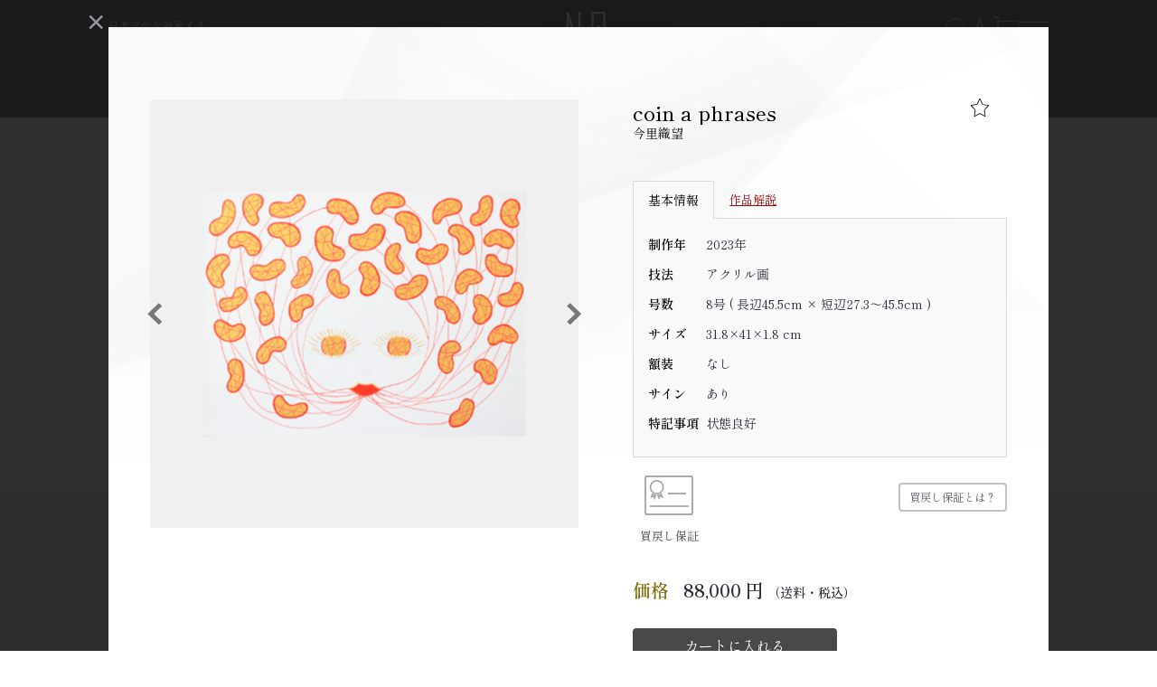

--- FILE ---
content_type: text/html; charset=UTF-8
request_url: https://nihonbashiart.jp/works/?id=109779
body_size: 41730
content:
<!DOCTYPE html>
<html lang="ja">

<head>
    <title>作品一覧 注目の作品、アートセレクション » アート･絵画の販売 通販｜日本橋Art.jp (日本橋アート)</title>
    <meta charset="utf-8" />
    <meta name="viewport" content="width=device-width, initial-scale=1" />
    <meta name="theme-color" content="#fefefe">
    <meta name="csrf-token" content="GyQuKYrrUzF3bRS7EZyHLxokzzDYGuPl5eqHx2BE" />
    <meta name="google-site-verification" content="cLUAWMzv6hmsaZRaEeb_KxoEYGSOlSYFlo1o61VF_ww" />
            <link rel="canonical" href="https://nihonbashiart.jp/works/" />
        <meta property="og:locale" content="ja_JP" />
        <meta property="og:site_name"
            content="アート･絵画の販売 通販｜日本橋Art.jp (日本橋アート) » &quot;日本文化を継承する&quot;をコンセプトに有名作家や若手アーティスト、古典絵画から現代アートまで幅広く作品をご紹介、販売するメディア通販サイトです。作品販売の他、Web個展の開催や全国の画廊・ギャラリーとの提携など様々な企画コンテンツで日本のアート市場を盛り上げます。" />
        <meta property="og:type" content="article" />
        <meta property="og:title" content="作品一覧 注目の作品、アートセレクション » アート･絵画の販売 通販｜日本橋Art.jp (日本橋アート)" />
        <meta property="og:url" content="https://nihonbashiart.jp/works/" />
        <meta name="twitter:card" content="summary_large_image" />
        <meta name="twitter:title" content="作品一覧 注目の作品、アートセレクション » アート･絵画の販売 通販｜日本橋Art.jp (日本橋アート)" />
        <link rel="icon" href="https://nihonbashiart.jp/images\img\core-img\new-favicon.png" />

    <!-- base:css -->
    <link href="https://fonts.googleapis.com/css2?family=Shippori+Mincho+B1:wght@400;500;600;700;800&amp;display=swap"
        rel="stylesheet">
    <link rel="stylesheet" href="https://nihonbashiart.jp/css/archive/card-field.css">
    <link rel="stylesheet" href="https://nihonbashiart.jp/css/archive/cart.css">
    <link rel="stylesheet" href="https://nihonbashiart.jp/css/archive/style.css">
    <link rel="stylesheet" href="https://nihonbashiart.jp/css/archive/style-custom.css">
    <script src="https://unpkg.com/sweetalert2@7.18.0/dist/sweetalert2.all.js"></script>
    <link rel="stylesheet" href="https://nihonbashiart.jp/css/common/loader-submit.css">
    <link rel="stylesheet" href="https://nihonbashiart.jp/css/archive/home.css">
    <link href="https://nihonbashiart.jp/css/tiny-mce/content.css" rel="stylesheet" />
    <link href="https://cdnjs.cloudflare.com/ajax/libs/toastr.js/2.0.1/css/toastr.css" rel="stylesheet" />
    <link rel="stylesheet" href="https://use.typekit.net/jym8byl.css">

    
    
            <style>
            .name {
                display: flex;
                align-items: center;
                gap: 8px;
            }

            .name span.maker {
                display: inline-block;
                max-width: 100px;
                white-space: nowrap;
                overflow: hidden;
                text-overflow: ellipsis;
                padding: 0;
            }

            .name .type {
                flex-shrink: 0;
                white-space: nowrap;
                padding: 5px;
            }

            .recommend-slider .title {
                overflow: hidden;
                text-overflow: ellipsis;
                -webkit-line-clamp: 2;
                display: -webkit-box;
                line-height: 1.6;
                -webkit-box-orient: vertical;
                font-size: clamp(0.875rem, 1.5vw, 1rem);
            }
        </style>
    
    <!-- Scripts -->
    <link rel="preload" as="style" href="https://nihonbashiart.jp/build/assets/app-cbf7c96c.css" /><link rel="preload" as="style" href="https://nihonbashiart.jp/build/assets/app-92ee3f68.css" /><link rel="modulepreload" href="https://nihonbashiart.jp/build/assets/app-4105a26a.js" /><link rel="modulepreload" href="https://nihonbashiart.jp/build/assets/capture-request-8e9c570c.js" /><link rel="stylesheet" href="https://nihonbashiart.jp/build/assets/app-cbf7c96c.css" /><link rel="stylesheet" href="https://nihonbashiart.jp/build/assets/app-92ee3f68.css" /><script type="module" src="https://nihonbashiart.jp/build/assets/app-4105a26a.js"></script><script type="module" src="https://nihonbashiart.jp/build/assets/capture-request-8e9c570c.js"></script>
    <!-- Google tag (gtag.js) -->
    <!-- Global site tag (gtag.js) - Google Analytics -->
<script async src="https://www.googletagmanager.com/gtag/js?id=UA-123505422-1"></script>
<script>
    window.dataLayer = window.dataLayer || [];

    function gtag() {
        dataLayer.push(arguments);
    }
    gtag('js', new Date());

    gtag('config', 'UA-123505422-1');
</script>
    <!-- Meta Pixel Code -->
<script>
    ! function(f, b, e, v, n, t, s) {
        if (f.fbq) return;
        n = f.fbq = function() {
            n.callMethod ?
                n.callMethod.apply(n, arguments) : n.queue.push(arguments)
        };
        if (!f._fbq) f._fbq = n;
        n.push = n;
        n.loaded = !0;
        n.version = '2.0';
        n.queue = [];
        t = b.createElement(e);
        t.async = !0;
        t.src = v;
        s = b.getElementsByTagName(e)[0];
        s.parentNode.insertBefore(t, s)
    }(window, document, 'script',
        'https://connect.facebook.net/en_US/fbevents.js');
    fbq('init', '786999820044241');
    fbq('track', 'PageView');
</script>
<noscript><img height="1" width="1" style="display:none" src="https://www.facebook.com/tr?id=786999820044241&ev=PageView&noscript=1" /></noscript>
<!-- End Meta Pixel Code -->
</head>


<body class="archive">
    <!-- Preloader -->
    <div id="preloader">
        <div class="preload-content">
            <div id="original-load"></div>
        </div>
    </div>
    <div id="make-loading"></div>

    <header class="header-area">
        <!-- Top Header Area -->
                <div class="top-header top-header-mb">
            <div class="container-fluid header-max-w">
                <div class="row h-100 align-items-center">
                    <!-- Breaking News Area -->
                    <div class="col-12 h-100 custom-padding-left custom-padding">
                        <div class="breaking-news-area h-100 d-flex align-items-end">
                            <div id="breakingNewsTicker" class="ticker show-title-header-pc">
                                <ul class="show-title-header-pc">
                                                                                                            <li class="text-truncate">
                                                                                <a style="cursor: default; color: white">日本文化を継承する</a>
                                                                            </li>
                                                                        <li class="text-truncate">
                                                                                <a style="cursor: default; color: white">アート販売 Web メディア</a>
                                                                            </li>
                                                                                                        </ul>

                            </div>
                                                        <ul class="show-title-header-mb">
                                <li class="text-truncate" style="color: white;">
                                    <a style="cursor: default; color: white">日本文化を継承するアート販売 Web メディア</a>
                                </li>
                            </ul>
                                                    </div>
                    </div>
                </div>
            </div>
        </div>
                
        <div id="stickyNavPlaceholder" style="height: 0;"></div>
<div id="stickyNav" class="original-nav-area">
    <div class="classy-nav-container breakpoint-off">
        <div class="container-fluid header-max-w aa-humberger">
            <nav class="classy-navbar">
                <div class="top-header top-header-pc">
                    <div class="container-fluid header-max-w pl-0">
                        <div class="row h-100 align-items-center">
                            <!-- Breaking News Area -->
                            <div class="col-12 h-100 custom-padding-left custom-padding">
                                <div class="breaking-news-area d-flex align-items-end">
                                    <div id="breakingNewsTicker" class="show-title-header-pc">
                                                                                <ul class="top-ul ">
                                                                                        <li class="text-truncate">
                                                                                                <a
                                                    style="cursor: default; color: white">日本文化を継承する</a>
                                                                                            </li>
                                                                                        <li class="text-truncate">
                                                                                                <a
                                                    style="cursor: default; color: white">アート販売 Web メディア</a>
                                                                                            </li>
                                            
                                        </ul>
                                        
                                    </div>
                                                                        <ul class="show-title-header-mb">
                                        <li class="text-truncate" style="color: white;">
                                            <a style="cursor: default; color: white">日本文化を継承するアート販売 Web メディア</a>
                                        </li>
                                    </ul>
                                                                    </div>
                            </div>
                        </div>
                    </div>
                </div>
                <a id="header-logo" href="https://nihonbashiart.jp" class="logo">
                    <img src="https://nihonbashiart.jp/images/img/core-img/logo_header_white.svg " alt="Logo" />
                </a>
                <div class="nav-functions">
                    <div class="nav-functions">
                                                <div class="nav-icons header-icons">
                            <div id="search-wrapper">
                                <form action="https://nihonbashiart.jp/">
                                    <input type="text" id="search" name="s"
                                        placeholder="アーティスト名、作品名など"
                                        autocomplete="off" />
                                    <div id="close-icon"></div>
                                    <input class="d-none" type="submit" value="" />
                                </form>
                            </div>
                            <a class="favorite" href="https://nihonbashiart.jp/favorite">
                                <img src="https://nihonbashiart.jp/images/img/icon-img/icon-favorite.svg" alt="">
                            </a>
                            <a style="cursor: pointer; position:relative;" class="cart" onclick="goToCart()">
                                <img src="https://nihonbashiart.jp/images/img/icon-img/icon-cart-3.svg" alt="" />
                                <div id="div-count-item-in-cart" class="d-none"
                                        style="position: absolute; top: -4px; right: 9px;">
                                        <span class="count_cart" id="count-item-in-cart">
                                            <span class="count_badge_cart circle_cart">
                                                                                                            0
                                                                                                                </span>
                                            </span>
                                </div>
                            </a>
                            <div class="classy-navbar-toggler">
                                <span class="navbarToggler"><span></span><span></span><span></span></span>
                            </div>
                            <div class="classy-menu" id="originalNav">
    <!-- Nav Start -->
    <div class="classycloseIcon">
        <div class="cross-wrap"><span class="top"></span><span class="bottom"></span></div>
    </div>
    <div class="classynav">
        <h3>
            <img src="https://nihonbashiart.jp/images/img/core-img/logo_header_white_text.svg" alt="">
        </h3>
        <a class="home" href="https://nihonbashiart.jp">
            ホーム
        </a>
        <ul class="side-custom">

                        <li>
                <a href="https://nihonbashiart.jp/university-art/kyotokanazawa">京都芸大 / 金沢美工大特集</a>
            </li>
                        <li class="has-down">
                <a>Web個展</a>
                <ul class="dropdown">
                                        <li>
                        <a
                            href="https://nihonbashiart.jp/exhibition/shitoshi-uemori">上森示敏 Web個展</a>
                    </li>
                                        <li>
                        <a
                            href="https://nihonbashiart.jp/exhibition/nishimoritadashi">にしもりただし Web個展</a>
                    </li>
                                        <li>
                        <a
                            href="https://nihonbashiart.jp/exhibition/kawazoe-hiroko">川添裕子 Web個展</a>
                    </li>
                                        <li>
                        <a
                            href="https://nihonbashiart.jp/exhibition/kikkamaru-webex">キッカ。Web個展</a>
                    </li>
                                        <li>
                        <a
                            href="https://nihonbashiart.jp/exhibition/Valshia-webex">Valshia Web個展</a>
                    </li>
                                    </ul>
                <span class="dd-trigger"></span><span class="dd-arrow"></span>
            </li>
            <li class="has-down">
                <a> Webグループ展</a>
                <ul class="dropdown">
                                                            <li>
                        <a
                            href="https://nihonbashiart.jp/group/20251201">冬の風景展</a>
                    </li>
                                                                                <li>
                        <a
                            href="https://nihonbashiart.jp/group/20251202">吉兆図絵展</a>
                    </li>
                                                        </ul>
                <span class="dd-trigger"></span><span class="dd-arrow"></span>
            </li>
                        <li>
                <a href="https://nihonbashiart.jp/complete">完売作家 2025</a>
            </li>
                                    <li>
                <a href="https://nihonbashiart.jp/closeup/goshimaryona">クローズアップ</a>
            </li>
                        <li>
                <a href="https://nihonbashiart.jp/selection">アートセレクション</a>
            </li>
            <li><a href="https://nihonbashiart.jp/interview">作家インタビュー</a></li>


            <li><a href="https://nihonbashiart.jp/artist">作家一覧</a></li>
            <li><a href="https://nihonbashiart.jp/works">作品を探す</a></li>
            <li><a href="https://nihonbashiart.jp/gallery">画廊一覧</a></li>

            <li class="cn-dropdown-item has-down pr12">
                <a class="customers-icon">
                    <div class="d-flex gap-10px align-items-center">
                        <img src="https://nihonbashiart.jp/images/img/icon-img/customer-25.svg" alt="">
                        カスタマー
                    </div>

                </a>
                <ul class="dropdown">
                    <li> <a href="https://nihonbashiart.jp/usces-member"> 購入者マイページ </a></li>
                    <li> <a href="https://nihonbashiart.jp/favorite"> お気に入り </a></li>
                    <li> <a href="https://nihonbashiart.jp/history"> 閲覧履歴 </a></li>

                </ul>
                <span class="dd-trigger"></span><span class="dd-arrow"></span>
            </li>

            <li class="cn-dropdown-item has-down pr12">
                <a class="guide-icon">
                    <div class="d-flex gap-10px align-items-center">
                        <img src="https://nihonbashiart.jp/images/img/icon-img/guide-25.svg" alt="">
                        ガイド
                    </div>
                </a>
                <ul class="dropdown">
                    <li> <a href="https://nihonbashiart.jp/guide"> 購入ガイド </a></li>
                    <li> <a href="https://nihonbashiart.jp/question"> よくある質問 </a></li>
                    <li> <a href="https://nihonbashiart.jp/repurchase"> 買戻し保証サービス </a></li>
                    <li> <a href="https://nihonbashiart.jp/supporter-recruitment"> サポート会員様募集</a></li>
                    <li> <a href="https://nihonbashiart.jp/donor"> サポート会員様一覧</a></li>
                    <li> <a href="https://nihonbashiart.jp/contact"> お問い合わせ </a></li>
                </ul>
                <span class="dd-trigger"></span><span class="dd-arrow"></span>
            </li>



            <li class="cn-dropdown-item has-down pr12">
                <a class="artists-icon">
                    <div class="d-flex gap-10px align-items-center">
                        <img src="https://nihonbashiart.jp/images/img/icon-img/artist-25.svg" alt="">
                        アーティスト
                    </div>
                </a>


                <ul class="dropdown">
                    <li> <a href="https://nihonbashiart.jp/regist-webexhibition"> Web個展について </a></li>
                    <li> <a href="https://nihonbashiart.jp/regist-artist"> 無料掲載 </a></li>
                    <li> <a href="https://nihonbashiart.jp/event/keisai"> 掲載情報更新 </a></li>

                </ul>
                <span class="dd-trigger"></span><span class="dd-arrow"></span>
            </li>
        </ul>
        <!-- language switch -->
        
</div>
</div>                            <!-- Nav End -->
                        </div>
                        <!-- Navbar Toggler -->
                        <div class="d-flex align-items-center">
                            <a id="cart-exhibititon"
                                style=" cursor: pointer; position:relative; margin-right: 1.5rem; margin-bottom: 2px; display: none"
                                class="cart" onclick="goToCart()">
                                <img src="https://nihonbashiart.jp/images/img/icon-img/icon-cart2.svg" alt="" />
                                <div id="div-count-item-in-cart" class="d-none"
                                        style="position:absolute; top: -4px; right: 9px">
                                        <span class="count_cart" id="count-item-in-cart">
                                            <span class="count_badge_cart circle_cart">
                                                                                                            0
                                                                                                                </span>
                                            </span>
                                </div>
                            </a>
                        </div>
                        <!-- Menu -->
                    </div>
                </div>
            </nav>
        </div>
    </div>
    <div class="link-header">
        <div class="container-fluid header-max-w language-selector-pc px-0">
            <ul class="justify-content-left">
                <img src="https://nihonbashiart.jp/images/img/icon-img/language_mobile.svg " alt="" style="height: 15px; width: 15px;" />
                                <li>
                    <a class="language  text-white-active "
                        href="https://nihonbashiart.jp/change-language/ja">
                        日本語
                    </a>
                                        <span class="mx-1">|</span>
                                    </li>
                                <li>
                    <a class="language "
                        href="https://nihonbashiart.jp/change-language/en">
                        ENGLISH
                    </a>
                                        <span class="mx-1">|</span>
                                    </li>
                                <li>
                    <a class="language "
                        href="https://nihonbashiart.jp/change-language/fr">
                        FRANÇAIS
                    </a>
                                    </li>
                            </ul>
            <ul class="main-menu list-unstyled m-0 p-0">
                <li><a href="https://nihonbashiart.jp/#exhibition"
                        class="scroll-link-header">WEB個展</a></li>
                <li><a href="https://nihonbashiart.jp/#web-group"
                        class="scroll-link-header">WEB グループ展</a></li>
                <li><a href="https://nihonbashiart.jp/works">作品</a></li>
                <li><a href="https://nihonbashiart.jp/artist">作家</a></li>
                <li><a href="https://nihonbashiart.jp/gallery">画廊</a></li>
            </ul>
        </div>


        <div class="container-fluid header-max-w language-selector-mobile">

            <div class="set-language-mobile relative">
                <img src="https://nihonbashiart.jp/images/img/icon-img/language_mobile.svg " alt="" style="height: 15px; width: 15px;" />

                <div style="text-decoration: underline;  white-space: pre;">日本語</div>

                <div class="language-dropdown position-absolute shadow-sm d-none"
                    style="top: 40px; left: 20px; z-index: 1000; min-width: 160px;">
                    <div class="language-option px-3 py-2 text-center">
                        言語選択
                    </div>
                                        <div
                        class="language-option px-3 py-2 text-center  language-active ">
                        <a class="language" href="https://nihonbashiart.jp/change-language/ja">
                            日本語
                        </a>
                    </div>
                                        <div
                        class="language-option px-3 py-2 text-center ">
                        <a class="language" href="https://nihonbashiart.jp/change-language/en">
                            ENGLISH
                        </a>
                    </div>
                                        <div
                        class="language-option px-3 py-2 text-center ">
                        <a class="language" href="https://nihonbashiart.jp/change-language/fr">
                            FRANÇAIS
                        </a>
                    </div>
                    
                </div>
            </div>

            <ul class="main-menu-mobile list-unstyled m-0 p-0">
                <li><a href="https://nihonbashiart.jp/#exhibition"
                        class="scroll-link-header">個展</a></li>
                <li><a href="https://nihonbashiart.jp/#web-group"
                        class="scroll-link-header">グループ展</a></li>
                <li><a href="https://nihonbashiart.jp/works">作品</a></li>
                <li><a href="https://nihonbashiart.jp/artist">作家</a></li>
                <li><a href="https://nihonbashiart.jp/gallery">画廊</a></li>
            </ul>
        </div>

    </div>
</div>

    </header>

    <main id="main-area" class=" w-100">
        <!-- Page Heading -->
        
        <!-- Page Content -->
        <div class="blog-wrapper clearfix sort search-product mt-5">
        <div id="show-table-product" class="show-table">
            <div class="container-fluid max-w show-table scrollToTopOfList set-padding ">
            <div class="row">
            <div class="col-12">
                <div class="result">
                                            <div class="result-item">
                            <div class="item-wrap">
                                <a class="item-remodel-show " href="https://nihonbashiart.jp/works/?id=109779#modal-109779"
    data-id="109779" data-url="" data-pass="" onclick="event.preventDefault();">
    <img  loading="lazy"  src="https://nihonbashiart-production.s3.ap-northeast-1.amazonaws.com/thumbnails/products/product_1369220250822200943.png" alt=""
    class="loading lazy " style="object-fit: contain; ;" onload="this.classList.remove('loading')"
    data-url="https://nihonbashiart-production.s3.ap-northeast-1.amazonaws.com/thumbnails/products/product_1369220250822200943.png" data-urlDefault="https://nihonbashiart-production.s3.ap-northeast-1.amazonaws.com/2024/07/coin-a-phrases.jpg"
    onerror="this.onerror=null;this.src='https://nihonbashiart-production.s3.ap-northeast-1.amazonaws.com/2024/07/coin-a-phrases.jpg';this.classList.remove('loading')">
</a>
                            </div>
                            <div class="title">coin a phrases
                                                                    <span class="favor add-to-wish-list" data-product-id="13692">
    <a id="icon-favor-single-item" class="icon-favor ">&emsp;</a>
</span>
                                                            </div>
                            <div class="artist-price">
                                <div class="artist">今里織望</div>
                                                                    <div class="price">88,000 円</div>
                                                            </div>
                        </div>
                                    </div>
            </div>
        </div>
            </div>
        </div>
    </div>

        <!-- Page footer -->
                <footer>
    <div class="container-fluid footer-max-w footer-max-w-custom">
        <div class="row">
            <div class="col-12 footer-area">
                <div class="logo-area custom-padding-left">
                    <a href="https://nihonbashiart.jp/" class="logo logo-new">
                        <img src="https://nihonbashiart.jp/images/img/core-img/logo-nihonbashiart2025.svg" alt="">
                        <div class="text-home">HOME</div>
                    </a>
                </div>
                <div class="f-nav-area" style="width: 100%;">
                    <div class="row justifycontent-between">
                        <div class="col-lg-6 col-xl-3 col-md-6 contents nowrap">
                            <h4>contents<span>コンテンツ</span></h4>
                            <ul class="contents-nav contents-nav1">
                                <li><a href="https://nihonbashiart.jp/artist">作家</a></li>
                                <li><a href="https://nihonbashiart.jp/works">作品</a></li>
                                <li><a href="https://nihonbashiart.jp/gallery">画廊</a></li>
                                <li><a href="https://nihonbashiart.jp/event">イベント</a></li>
                                <li><a href="https://www.youtube.com/channel/UC4VKDNKctYHVwMb1_JxbZdw">動画</a></li>
                            </ul>
                            <ul class="contents-nav contents-nav1 others">
                                                                <li><a href="https://nihonbashiart.jp/university-art/kyotokanazawa">京都芸大 / 金沢美工大特集</a></li>
                                                                                                <li><a href="https://nihonbashiart.jp/complete">完売作家 2025</a></li>
                                                                                                <li><a href="https://nihonbashiart.jp/closeup/goshimaryona">クローズアップ</a></li>
                                                                <li><a href="https://nihonbashiart.jp/selection">アートセレクション</a></li>
                                <li><a href="https://nihonbashiart.jp/interview">作家インタビュー</a></li>
                            </ul>
                        </div>
                        <div class="col-12 col-md-6 col-lg-6 col-xl-4 contents exhibition-contents">
                            <h4>exhibitions<span>展覧会</span></h4>
                            <ul class="guide-nav guide-nav1">
                                <li><a class="fw-600 no-hover">Web 個展</a></li>
                                                                <li><a href="https://nihonbashiart.jp/exhibition/shitoshi-uemori">上森示敏 Web個展</a></li>
                                                                <li><a href="https://nihonbashiart.jp/exhibition/nishimoritadashi">にしもりただし Web個展</a></li>
                                                                <li><a href="https://nihonbashiart.jp/exhibition/kawazoe-hiroko">川添裕子 Web個展</a></li>
                                                                <li><a href="https://nihonbashiart.jp/exhibition/kikkamaru-webex">キッカ。Web個展</a></li>
                                                                <li><a href="https://nihonbashiart.jp/exhibition/Valshia-webex">Valshia Web個展</a></li>
                                
                            </ul>
                            <ul class="guide-nav guide-nav1">
                                <li><a class="fw-600 no-hover">Web グループ展</a></li>
                                                                                                            <li><a href="https://nihonbashiart.jp/group/20251201">冬の風景展</a></li>
                                                                                                                                                <li><a href="https://nihonbashiart.jp/group/20251202">吉兆図絵展</a></li>
                                                                    
                            </ul>
                        </div>
                        <div class="col-lg-6 col-xl-2 col-6 guide">
                            <h4>guide<span>ガイド</span></h4>
                            <ul class="guide-nav guide-nav1 white-space-nowrap">
                                <li> <a href="https://nihonbashiart.jp/guide">購入ガイド</a></li>
                                <li><a href="https://nihonbashiart.jp/question">よくある質問</a></li>
                                <li><a href="https://nihonbashiart.jp/repurchase">買戻し保証サービス</a></li>


                                <li> <a href="https://nihonbashiart.jp/supporter-recruitment"> サポート会員様募集</a></li>
                                <li> <a href="https://nihonbashiart.jp/donor"> サポート会員様一覧</a></li>
                                <li> <a href="https://nihonbashiart.jp/contact"> お問い合わせ </a></li>
                            </ul>
                        </div>
                        <div class="col-lg-6 col-xl-2 col-6 guide">
                            <div class="mb-3 ft-guide">
                                <h4>for customers<span>カスタマー</span></h4>
                                <ul class="guide-nav guide-nav1">
                                    <li> <a href="https://nihonbashiart.jp/usces-member">購入者マイページ</a></li>
                                    <li><a href="https://nihonbashiart.jp/favorite">お気に入り</a></li>
                                    <li><a href="https://nihonbashiart.jp/history">閲覧履歴</a></li>

                                </ul>
                            </div>
                            <div class="ft-guide">
                                <h4>for artist<span>アーティスト</span></h4>
                                <ul class="guide-nav guide-nav1">
                                    <li> <a href="https://nihonbashiart.jp/regist-webexhibition">Web 個展相談</a></li>
                                    <li><a href="https://nihonbashiart.jp/regist-artist">無料掲載受付</a></li>
                                    <li><a href="https://nihonbashiart.jp/pdf/optionlist.pdf">オプション一覧</a></li>
                                </ul>
                            </div>
                        </div>
                    </div>
                </div>

                <!-- Footer Nav Area -->
            </div>
        </div>
    </div>
    <div class="bottom-nav">
        <div class="container-fluid footer-max-w link-ft-sns">
            <div class="externals d-none d-md-flex">
                <a href="https://www.instagram.com/nihonbashiart.jpforartist/" target="_blank">
                    <span class="fab fa-instagram"></span>
                </a>
                <a href="https://www.facebook.com/nihonbashi.art/" target="_blank">
                    <span class="fab fa-facebook-f"></span>
                </a>
                <a href="https://x.com/Artjp4" target="_blank">
                    <span class="fab fa-twitter"></span>
                </a>
            </div>
            <ul class="footer-link-custom footer-link-custom-tablet-hidden">
                <li><a href="https://nihonbashiart.jp/about">日本橋アートについて</a></li>
                <li> <a href="https://nihonbashiart.jp/contribution">社会貢献活動の取り組み</a></li>
                <li><a href="https://idaten.co.jp/">運営会社</a></li>
            </ul>
            <ul class="footer-link-custom-tablet-hidden">
                <li> <a href="https://nihonbashiart.jp/terms">利用規約</a></li>
                <li><a href="https://nihonbashiart.jp/privacy">プライバシーポリシー</a></li>
                <li> <a href="https://nihonbashiart.jp/law"> 特定商取引法に基づく表記</a></li>
            </ul>

            <div class="footer-link-custom-tablet-show">
                <div class="row">
                    
                    <div class="col-md-4 d-flex flex-column">
                        <a href="https://nihonbashiart.jp/about">日本橋アートについて</a>
                        <a href="https://nihonbashiart.jp/contribution">社会貢献活動の取り組み</a>
                    </div>

                    
                    <div class="col-md-4 d-flex flex-column">
                        <a href="https://idaten.co.jp/">運営会社</a>
                        <a href="https://nihonbashiart.jp/terms">利用規約</a>
                    </div>

                    
                    <div class="col-md-4 d-flex flex-column">
                        <a href="https://nihonbashiart.jp/privacy">プライバシーポリシー</a>
                        <a href="https://nihonbashiart.jp/law">特定商取引法に基づく表記</a>
                    </div>
                </div>
            </div>


        </div>
        <div class="copyright">
            <img src="https://nihonbashiart.jp/images/img/logo-footer.png" alt="">
        </div>
    </div>
</footer>        
                <div class="modal-work-wrapper">
    <div id="modal-show-work" class="remodal" data-remodal-id="modal-show-work">
        <div class="spinner"></div>
        <button class="remodal-close" data-remodal-action="close"></button>
        <div class="product-content product-content-a"></div>
    </div>
</div>
            </main>

    <!-- jQuery (Necessary for All JavaScript Plugins) -->
    <script src="https://cdnjs.cloudflare.com/ajax/libs/jquery/2.2.4/jquery.min.js"></script>
    <script src="https://cdnjs.cloudflare.com/ajax/libs/jquery/3.3.1/jquery.min.js"></script>
    <script type="text/javascript">
        var $1111 = $.noConflict(true);
    </script>

    <!-- Owlcarousel js -->
    <script src="https://nihonbashiart.jp/js/owl.carousel.js"></script>
    <!-- Remodal js -->
    <script src="https://nihonbashiart.jp/js/remodal.min.js"></script>
    <!-- Popper js -->
    <script src="https://nihonbashiart.jp/js/popper.min.js"></script>
    <!-- Bootstrap js -->
    <script src="https://nihonbashiart.jp/js/bootstrap.min.js"></script>
    <!-- Plugins js -->
    <script src="https://nihonbashiart.jp/js/plugins.js"></script>
    
    <!-- Active js -->
    <script src="https://nihonbashiart.jp/js/active.js"></script>
    <!-- Fontawesome js -->
    <script src="https://nihonbashiart.jp/js/@fortawesome/all.min.js"></script>

    <script src="https://nihonbashiart.jp/js/btnloadmore.js"></script>

    <script src="https://cdnjs.cloudflare.com/ajax/libs/toastr.js/2.0.1/js/toastr.js"></script>

    
    <script src="https://nihonbashiart.jp/js/utils/favorite-product.js"></script>

    
        <script src="https://nihonbashiart.jp/js/utils/detail-product.js"></script>
    
            <script type="text/javascript">
            // callback favorite product
            function callbackAddWishDetail(productId) {
                $(`.result .favor[data-product-id=${productId}]`)
                    ?.find('.icon-favor')
                    ?.toggleClass("on");
            }
        </script>
    <script>
    $(document).ready(function() {
        $('.set-language-mobile').on('click', function(e) {
            e.stopPropagation();
            $(this).find('.language-dropdown').toggleClass('d-none');
        });

        $(document).on('click', function() {
            $('.language-dropdown').addClass('d-none');
        });
    });
</script>

    <script type="text/javascript">
        $('body').click((e) => {
            if (!e.target.closest('.classy-menu') && !e.target.closest('.classy-navbar-toggler') && $(
                    '#originalNav').hasClass('menu-on')) {
                $('#originalNav').removeClass('menu-on')
                $('.navbarToggler').removeClass('active')
            }
        })
    </script>
    <script>
        function goToCart() {
            const csrfToken = $('meta[name="csrf-token"]').attr('content')

            $.ajax({
                url: "https://nihonbashiart.jp/reset-cart-step",
                type: 'POST',
                data: {
                    _token: csrfToken,
                },
                success(response) {
                    window.location.replace("https://nihonbashiart.jp/usces-cart");
                },
                error: function(reject) {
                    const response = JSON.parse(reject.responseText)
                    const messageText = response.message ?? 'エラーが発生しました。'
                    const errorCode = response.errors?.error_code

                    swal({
                        toast: true,
                        text: messageText,
                        position: "top-right",
                        type: "error",
                        showConfirmButton: false,
                        timer: 5000
                    })
                }
            });
        }
    </script>
    <script>
        const prevCartUrl = sessionStorage.getItem('previousCartUrl')
        const currentUrl = new URL(window.location.href)
        const basePath = currentUrl.pathname

        if (prevCartUrl && basePath !== "/usces-cart/") {
            sessionStorage.removeItem("previousCartUrl")
        }
    </script>

    <script>
        $(document).ready(function() {

            if (window.location.pathname === '/' && window.location.hash) {
                const target = $(window.location.hash);
                if (target.length) {
                    $('html, body').animate({
                        scrollTop: target.offset().top - 300
                    }, 500);
                }
            }
            $('a.scroll-link-header').on('click', function(e) {
                const href = $(this).attr('href');
                const hash = href.split('#')[1];
                const target = $('#' + hash);
                const headerHeight = 150;

                if (window.location.pathname === '/' && target.length) {
                    e.preventDefault();

                    $('html, body').animate({
                        scrollTop: target.offset().top - headerHeight
                    }, 400);

                    setTimeout(() => {
                        $('html, body').animate({
                            scrollTop: target.offset().top - headerHeight
                        }, 300);
                    }, 100);

                    history.pushState(null, null, '#' + hash);
                }
            });


        });
    </script>
</body>

</html>

--- FILE ---
content_type: text/css
request_url: https://nihonbashiart.jp/build/assets/app-cbf7c96c.css
body_size: -65
content:
@import"https://fonts.bunny.net/css?family=Nunito";


--- FILE ---
content_type: text/css
request_url: https://nihonbashiart.jp/css/archive/cart.css
body_size: 15546
content:
@charset "UTF-8";


input[type=radio],
input[type=checkbox] {
    display:block;
}


button,
[type="button"],
[type="reset"],
[type="submit"] {
  -webkit-appearance: button;
}

button:not(:disabled),
[type="button"]:not(:disabled),
[type="reset"]:not(:disabled),
[type="submit"]:not(:disabled) {
  cursor: pointer;
}

button::-moz-focus-inner,
[type="button"]::-moz-focus-inner,
[type="reset"]::-moz-focus-inner,
[type="submit"]::-moz-focus-inner {
  padding: 0;
  border-style: none;
}


.cart.btn {
  display: inline-block;
  font-weight: 400;
  color: #001737;
  text-align: center;
  vertical-align: middle;
  user-select: none;
  background-color: transparent;
  border: 1px solid transparent;
  padding: 0.875rem 1.5rem;
  font-size: 0.875rem;
  line-height: 1;
  border-radius: 0.1875rem;
  transition: color 0.15s ease-in-out, background-color 0.15s ease-in-out, border-color 0.15s ease-in-out, box-shadow 0.15s ease-in-out;
}

button:hover,
button:focus{
  color:#262626;
  border:1px solid #262626;
  background:#FFF;
}

.cart.btn,
.cart.btn-group.open .dropdown-toggle,
.cart.btn:active,
.cart.btn:focus,
.cart.btn:hover,
.cart.btn:visited,
a,
a:active,
a:checked,
a:focus,
a:hover,
a:visited,
body,
button,
button:active,
button:hover,
button:visited,
div,
input,
input:active,
input:focus,
input:hover,
input:visited,
select,
select:active,
select:focus,
select:visited,
textarea,
textarea:active,
textarea:focus,
textarea:hover,
textarea:visited {
  -webkit-box-shadow: none;
  -moz-box-shadow: none;
  box-shadow: none;
}

.cart.btn.active.focus,
.cart.btn.active:focus,
.cart.btn.focus,
.cart.btn:active.focus,
.cart.btn:active:focus,
.cart.btn:focus,
button,
button:active,
button:checked,
button:focus,
button:hover,
button:visited {
  outline: 0;
  outline-offset: 0;
}

.bootstrap-select .dropdown-toggle:focus {
  outline: 0;
  outline-offset: 0;
}

.dropdown-menu > li > a:active,
.dropdown-menu > li > a:focus,
.dropdown-menu > li > a:hover,
.dropdown-menu > li > a:visited {
  outline: 0;
}

/* a:focus, */
input:focus {
  border-color: transparent;
  border-radius: 0;
  border-width: 1px;
  border-color: #bebebe;
  border-style: solid;
  outline: none;
}


@media (prefers-reduced-motion: reduce) {
  .cart.btn {
    transition: none;
  }
}

.cart.btn:hover {
  color: #000000;
  background-color: #fff;
  text-decoration: none;
}

.cart.btn:focus, .cart.btn.focus {
  outline: 0;
  box-shadow: 0 0 0 0.2rem rgba(0, 123, 255, 0.25);
}

.cart.btn.disabled, .cart.btn:disabled {
  opacity: 0.65;
}

.lower.cart  section {
    padding-top: 1rem;
    padding-bottom: 1rem;
}

.product-wrapper > div {
    width: 100%;
    border: 1px #000 solid;
    padding: clamp(0.5rem, 1.3vw, 2rem);
    display: flex;
    margin-bottom: 2rem;
    align-items: center;
    flex-wrap: wrap;
    border-radius: 2px;
}

.product-wrapper .data {padding-left: clamp(0.5rem, 1.2vw, 1.5rem);width: calc(100% - 240px);}

.product-wrapper .thumb-cart {
    width: 200px;
    height:200px;
    max-width: 200px;
}

.product-wrapper .thumb-cart img {
    margin: 0 auto;
    position: relative;
    top: 50%;
    left: 50%;
    transform: translate(-50%, -50%);
    width: 100%;
    height: 100%;
    object-fit: cover;
    font-family: 'object-fit: contain;';
    display: initial;
}


.unitprice {
    text-align: right!important;
    position: relative;
    font-size: clamp(0.75rem, 1vw, 1.25rem);
    font-weight: 600;
    text-align: right;
    position: relative;
}



.product-wrapper .productname {
    font-weight: 500;
    font-size: clamp(0.75rem, 1.3vw, 1.25rem);
}


.product-wrapper:before {
    content:none;
}

.name-maker {
    font-size: clamp(0.5rem, 0.9vw, 1rem);
}

.action input {
    border-radius: 0;
    background-color: #262626;
    color: #FFF;
    border: none;
    padding: 4px 40px;
    border-radius: 0.1rem;
}

.price-area {
    display:flex;
    padding-top: 1rem;
    align-items: center;
}

.price-area .unitprice {
    padding-right: clamp(0.5rem, 1.3vw, 2rem);
}

.stock {
    padding-left: clamp(0.2rem, 1vw, 1.5rem);
    font-size: clamp(0.5rem, 1vw, 1rem);
}

.action {
    display:flex;
    flex-direction: column;
    align-items: center;
    height: 76px;
    justify-content: space-between;
    position: absolute;
    right: clamp(2.5rem, 2vw, 30px);
    line-height: 1.5;
}

.action .btn-later {
    border-color: #bebebe;
    font-size: 0.8rem;
    padding: 0.2rem;
    border-radius: 0.1rem;
    width: auto;
    line-height: 1.5;
    margin-bottom: 1rem;
}

@media screen and (max-width: 767px) {
    .action .btn-later {
        font-size: 0.4rem;
        margin-bottom: 0;
    }
}

.action .btn-later span {
    display:block;
}


.lower.cart section:before {
    content:none;
    position:relative;
    height: 0px !important;
}

.cart.btn-next {
    background: #000;
    color: #FFF;
    padding: 0.8rem 4.5rem;
    border-radius: 1px;
    -webkit-transition: all 0.4s ease-in-out;
    -o-transition: all 0.4s ease-in-out;
    transition: all 0.4s ease-in-out;
    margin-bottom: 1rem;
    font-size: clamp(0.875rem, 1.3vw, 1rem);
    border: 1px solid #000;
    text-align:center;
}

.btn-modify {
    color: #262626;
    border:1px solid #262626;
    padding: 0.75rem 3rem;
    border-radius: 1px;
    -webkit-transition: all 0.4s ease-in-out;
    -o-transition: all 0.4s ease-in-out;
    transition: all 0.4s ease-in-out;
    margin-bottom: 1rem;
    font-size: clamp(0.875rem, 1.3vw, 1rem);
    border:0;
    text-align:center;
    background:#eaeaea;
    border: 1px solid #eaeaea;
}

.btn-next.btn-back {
    background: #FFF;
    color:#262626;
    border:1px solid #262626;
}

.total {
    font-size: clamp(1.125rem, 1.5vw, 1.5rem);
    font-weight: 700;
    font-family: 'Shippori Mincho B1', serif;
    text-align: right;
    position: relative;
}

.total span {
    font-size: clamp(0.875rem, 1vw, 1rem);
    font-weight: 500;
}

.total span.tax {
    font-size: 0.7em;
    font-weight: normal;
    text-decoration: none;
    font-style: normal;
    color: inherit;
    letter-spacing: 0em;
    white-space: nowrap;
}
.total span.total-prod-price {
    font-size: clamp(1.125rem, 1.5vw, 1.5rem) !important;
    font-weight: 700;
    font-family: 'Shippori Mincho B1', serif;
}

.send {
    display: flex;
    justify-content: center;
    flex-wrap: wrap;
    column-gap: 8px;
    margin-top: 1.5rem;
}


.ship-fee{
    font-size: clamp(0.75rem, 0.8vw, 0.75rem)!important;
    display:block;
}

/*
.total:before {
    width: 100%;
    height: 1px;
    background: #000;
    position: absolute;
    content: "";
    top: -1.5rem;
    left: 0;
}
*/

.cart.form-group {
    position: relative;
    margin-bottom: 2rem;
    font-size: 1rem;
}


.form-group.family-name, .form-group.personal-name, .form-group.family-name-kana, .form-group.personal-name-kana {
    display: inline-block;
}

.card-data .form-control {
    border: 1px solid #bfbfbf;
    font-weight: 400;
    border-radius: 5px;
    font-size: 1rem;
    height: auto;
    display: block;
    padding: 0.875rem 1.375rem;
    min-height: 1rem;
}

.form-group label {
    font-weight: 400;
    padding: 0;
    color: #000;
    font-size: 1rem;
    background-color: #ffffff;
    border: none;
    position: relative;
}

.form-group.family-name label, .form-group.personal-name label, .form-group.family-name-kana label, .form-group.personal-name-kana label {
    font-weight: 400;
}

.form-control, .parent, .children, .select2-container--default .select2-selection--single, .select2-container--default .select2-selection--single .select2-search__field, .typeahead, .tt-query, .tt-hint, .select-time, .select-installments, .select-goodthru {
    border: 1px solid #bfbfbf;
    font-weight: 400;
    border-radius: 5px;
    font-size: 1rem;
    height: auto;
    display: block;
    padding: 0.875rem 1.375rem;
    min-height: 1rem;
}
.cart-form-control {
    border: 1px solid #bfbfbf !important;
    font-weight: 400 !important;
    border-radius: 5px !important;
    font-size: 1rem !important;
    height: auto !important;
    display: block !important;
    padding: 0.875rem 1.375rem !important;
    min-height: 1rem !important;
    line-height: 1.5 !important;
}
.form-control.is-invalid {
    border: 1px solid #dc3545 !important;
}
.border-color-error {
    border: 1px solid #dc3545 !important;
}

 .select-time, .select-installments, .select-goodthru {
     padding: 0.5rem 1.375rem;
     display: inline;
 }

.form-control#tel {
    width: 280px;
    /* display: inline-block; */
}
.cart-form-control#tel {
    width: 280px;
    /* display: inline-block; */
}

#address1.form-control, #address2.form-control, #post-code {
    max-width: auto;
    margin-bottom: 1rem;
    padding: 0.625rem 1rem;
}
#address1.cart-form-control, #address2.cart-form-control, #postcode {
    max-width: auto;
    margin-bottom: 1rem;
    padding: 0.625rem 1rem;
}

#email, #textPassword {
     margin-bottom: 1rem;
 }
#email_register, #email2, #textPassword2, #textPassword3, #address3 {
     width: 100%;
 }

h4, .h4 {
    font-size: 1rem;
    font-weight: 600;
    margin-bottom: 1rem;
    position: relative;
}



h4.required:after {
        content: "必須";
    font-size: 0.875rem;
    top: -0.2rem;
    right: -3.2rem;
    font-weight: 500;
    padding: 0.1rem 0.5rem;
    border-radius: 3px;
    border-width: 1px;
    border-style: solid;
    border-color: rgb(219, 219, 219);
    border-image: initial;
    position: relative;
    top: 0;
    right: -0.5rem;
    padding: 0.2rem 0.5rem;
}
.form-group.password {
  position:relative;
}


.note2 {
    font-size:0.75rem;
    color:#666;
}

.lower.cart h3 {
    text-align:center;
    padding:8px;
    background: #a2a2a2;
    color:#FFF;
    font-weight:100;
    width: 100%;
}

.add {
    padding:2rem 0;
    display:flex;
    align-items: center;
    position:relative;
    flex-wrap: wrap;
}

.payment {
    display:flex;
    align-items: center;
    position:relative;
    flex-wrap: wrap;
}

.payment .form-check-input {
    margin-top: 0;
}

.add:before {
    position:absolute;
content:"";
    width:100%;
    height:1px;
    background:#666;
    left:0;
    bottom:0;
}

.add.other-add {
    padding-bottom:0;
}

.add.other-add:before {
content:none;
}

.add .customer-data {
    width:100%;
    padding: 2rem 0 2rem 2rem;
}


.add h4, .payment h4 {
    background:#EEE !important;
    padding:0.4rem !important;
    font-size:1rem !important;
    font-weight:500 !important;
    width: 100% !important;
    margin-bottom: 0 !important;
}

.payment h4 {
    background:#FFF !important;
}

.logo-creditcard img {
    height: 45px;
}

.add h5 {
    font-size:1rem;
    font-weight:500;
    position:relative;
    margin-bottom:2.5rem
}

.add h5:before {
        width: 100%;
    height: 1px;
    background: #262626;
    position: absolute;
    content: "";
    bottom: -0.8rem;
    left: 0;
}

.add h6 {
    margin-top: 0.5rem;
}

.add > div.check {
    width:2rem;
}


.add > div.ship-address, .payment-data {
    width:calc(100% - 2rem);
}


.add > div {
    width: auto;
}

.ship-day {
    width: 100%!important;
    margin-bottom: 0;
}

.wrap-detail {
    padding:1rem;
    border:1px solid #ccc;
    margin: 0.5rem 0 2rem;
    width: 100%;
}

.wrap-detail a {
    font-size:0.875rem;
    text-decoration:underline;
}

.card-data {
    padding-left:2rem;
}

.card-data span {
    font-size:0.875rem;
}


.card-chord {
    width:200px !important;
}

.sony-error {
    background-color: #e2401c;
    border-left: 10px rgba(0, 0, 0, 0.15);
    padding: 16px;
    display: flex;
    align-items: center;
    justify-content: center;
    color: #fff;
    font-weight: bold;
}

.sony-error svg {
    font-size: 20px;
}
.paypal-error {
    background-color: #e2401c;
    border-left: 10px rgba(0, 0, 0, 0.15);
    padding: 16px;
    display: flex;
    align-items: center;
    justify-content: center;
    color: #fff;
    font-weight: bold;
}

.paypal-error svg {
    font-size: 20px;
}

.action .qty {
    display:flex;
    height: 100%;
    align-items: center;
    font-size:1rem;
}

.action .qty .number {
    padding: 0 1rem;
    font-size:1.125rem;
}

.confirm-data .send-data {

}

.confirm-data .send-data h3 {
    margin-bottom:0;
}

.confirm-data .send-data table {
    margin-bottom: 1rem;
    margin-top: 0.3rem;
}


.confirm-data .send-data table th,
.confirm-data .send-data table td {
    border:0;
}

.table-striped tbody tr:nth-of-type(odd) {
    background-color:  rgba(0,0,0,0) !important;
}

.table-striped tbody tr:nth-of-type(even) {
    background-color: rgba(0,0,0,.05) !important;
}

.thanks p {
    font-size:1rem;
}

.thanks .order-number {
    text-align:center;
    padding:3rem;
    margin:2rem 0;
    font-size:1.125rem;
    letter-spacing:0.2rem;
    border: 1px solid #cccccc;
    display:inline-block;
    position:relative;
    left:50%;
    transform: translateX(-50%);
}
.del-cart-item {
    background-color: #262626;
    color: #FFF !important;
    border: none;
    padding: 4px 40px;
    border-radius: 0.1rem;
    cursor: pointer;
}
.item-num__res {
    font-size: 12px;
}
.stock-display {
    display: block;
}
.stock-hidden {
    display: none;
}
.row-large {
    display: flex !important;
}
.row-small {
    display: none !important;
}
@media screen and (max-width: 991px) {
    .product-wrapper .thumb-cart {
    width: 120px;
    height:120px;
    max-width: 120px;
}
}

@media screen and (max-width: 767px) {

.product-wrapper .data {
    letter-spacing:0;
}

.product-wrapper .thumb-cart {
    width: 85px;
    height:85px;
    max-width: 85px;
}
.p-region {
    width: 246px;
}

.stock span {
        display:block;
        line-height:1
    }

    .qty-text {
        max-width: 50px;
        line-height:1.4;
        font-size:0.75rem
    }

    .product-wrapper .data {
    width: calc(100% - 160px);
}

@media screen and (max-width: 480px) {
    .del-cart-item {
        padding: 4px 15px;
    }
    .action {
        right: clamp(1.5rem, 2vw, 30px);
    }
    .item-num__res {
        font-size: 11px !important;
    }
    .stock-display {
        display: none;
    }
    .stock-hidden {
        display: block;
    }
    .stock-hidden {
        font-size: 10px;
    }
    .qty-text__res {
        font-size: 12px !important;
    }
    .row-large .form-group {
        width: 100%;
    }
    /* .row-large {
        display: none !important;
    }
    .row-small {
        display: flex !important;
    } */
    .p-region {
        width: 100%;
    }
}
.action input {
    padding: 2px 15px;
}

    .btn-next {
        width:100%
}


    .confirm-data .send-data table th,
.confirm-data .send-data table td {
    display:block;
}

        .confirm-data .send-data table th {
            padding:0.5rem 0.75rem 0;
        }
    .confirm-data .send-data table td {
            padding:0.5rem 0.75rem 0.5rem
        }

}


#buttonEye,
#buttonEye2,
#buttonEye3 {
  position:absolute;
  right: 1rem;
  font-size: 16px;
}

#buttonEye {
  top: 3.5rem;
}
#buttonEye2 {
  top: 3.5rem;
}

#buttonEye3 {
  top: 11.5rem;
}

.eye,
.eye2,
.eye3 {
  position: absolute;
  right: 1rem;
  bottom: 2.5rem!important;
}

.eye2 {
  bottom: 8.2rem!important;
}

.eye3 {
  bottom: 2.5rem!important;
}

.eye:before,
.eye2:before,
.eye3:before {
  position: absolute;
  top: 0;
  right: 0;
  content: '\f070';
  font-size: 16px;
  font-family: fontAwesome;
}
#email_register,
#email2,
#password_register,
#textPassword2,
#textPassword3 {
    -webkit-autocomplete: off;
    -moz-autocomplete: off;
    autocomplete: off;
}
input[type="password"]::-ms-reveal,
input[type="password"]::-ms-clear {
  display: none;
  width: 0;
  height: 0;
}

--- FILE ---
content_type: text/css
request_url: https://nihonbashiart.jp/css/archive/style.css
body_size: 237246
content:
/* [ -- Master Stylesheet -- ]


/* :: Import Fonts */
@import url('https://fonts.googleapis.com/css2?family=Oswald:wght@200..700&display=swap');
@import url("https://fonts.googleapis.com/css?family=Open+Sans:300,400,600,700");
@import url('https://fonts.googleapis.com/css2?family=EB+Garamond:ital,wght@0,400;0,500;0,600;0,700;0,800;1,700&family=Manrope:wght@200;300;400;500;600;700;800&family=Shippori+Mincho:wght@400;500;600;700;800&display=swap');
@import url('../bootstrap.min.css');
@import url('../classy-nav.css');
@import url('../animate.css');
@import url('../owl.carousel.css');
@import url('../flexslider.css');
@import url('../remodal.css');
@import url('../remodal-default-theme.css');
@import url('../font-awesome.min.css');
@import url('../smartphoto.min.css');
@import url('https://fonts.googleapis.com/css2?family=Shippori+Mincho+B1&display=swap');
@import url('https://fonts.googleapis.com/css2?family=Inter:wght@400;500;600;700&display=swap');



/* :: Import All CSS */
/* :: Base CSS */
* {
  margin: 0;
  padding: 0;
}

body {
  margin: 0;
  font-family: "Shippori Mincho B1", serif;
  font-size: 0.875rem;
  font-weight: 400;
  line-height: 1.8;
  color: #262626;
  text-align: left;
  background-color: #fff;
  /* letter-spacing: 0.1em; */
}

h1,
h2,
h3,
h4,
h5,
h6 {
  color: #000000;
  font-weight: 500;
  line-height: 1.3;
  /* font-family: biz-udpmincho, sans-serif; */
  font-family: 'Shippori Mincho B1', serif;
}

p {
  color: #262626;
  font-size: 1rem;
  line-height: 1.8;
  font-family: 'Shippori Mincho B1', serif;
}

a {
  -webkit-transition-duration: 500ms;
  transition-duration: 500ms;
  text-decoration: none;
  outline: none;
  color: #262626;
}

a:hover,
a:focus {
  -webkit-transition-duration: 500ms;
  transition-duration: 500ms;
  text-decoration: none;
  outline: none;
  /* font-size: 14px; */
}

.header-max-w,
.footer-max-w {
  max-width: 1040px;
}

.max-w {
  width: 90%;
  max-width: 1040px;
  padding: 0;
}

.page-head {
  padding-top: 3.4rem;
  padding-bottom: 3rem;
}

.footer-link-custom-tablet-show {
  display: none;
}

/* Tablet-specific styles */
@media (min-width: 768px) and (max-width: 1024px) {
  .footer-link-custom-tablet-hidden {
    display: none !important;
  }

  .footer-link-custom-tablet-show {
    display: block !important;
    width: 100%;
    margin-left: 8rem;

  }

  .footer-link-custom-tablet-show a {
    display: block !important;
    color: #ffffff;
    font-size: 12px;
    font-family: 'Inter', sans-serif;
  }





}

@media only screen and (max-width: 991px) {
  .page-head {
    padding-top: 2rem;
    padding-bottom: 2rem;
  }
}

@media only screen and (max-width: 767px) {
  .page-head {
    padding-top: 2rem;
    padding-bottom: 1rem;
  }

  a.note-external {
    left: 0px !important;
  }
}

.category-field .page-head h1 {
  font-size: clamp(1.75rem, 2.8vw, 2.25rem);
  font-weight: 400;
}

.nav-functions {
  display: flex;
  align-items: flex-start;
  justify-content: space-between;
  flex-direction: row-reverse;
}

.classy-navbar .logo img {
  width: 66px;
  -webkit-transition: all 0.2s;
  -moz-transition: all 0.2s;
  transition: all 0.2s;
}

.nav-icons {
  display: flex;
  align-items: center;
  gap: 27px;
  /* padding-right: 15px; */
  margin-bottom: 15px;
}

.nav-icons a {
  position: relative;
  /* margin: 0 14px; */
}

.nav-icons a:before {
  position: absolute;
  bottom: -21px;
  left: 50%;
  transform: translateX(-50%);
  width: 80px;
  text-align: center;
  font-size: clamp(0.6rem, 0.5vw, 0.675rem);
  letter-spacing: 0;
}

.nav-icons a.cart img {
  min-width: 24px;
  width: 29.3px;
}

.classy-menu .classynav ul li a,
.classy-menu .classynav a.home,
.classy-menu .classynav a.guide,
.classy-menu .classynav a.login {
  margin: 0 !important;
}

.classynav ul li.solo {
  margin-bottom: 10px;
}

.nav-icons a.login:before {
  /* content: "ログイン/登録"; */
}

.nav-icons a.cart:before {
  content: "カート";
  bottom: -22px;
}

.nav-icons a.favor2:before {
  content: "お気に入り";
}

.nav-icons .favor2 img {
  min-width: 34px;
}

@media only screen and (max-width: 767px) {
  .nav-icons a {
    /* margin: 0 15px; */
  }

  .nav-icons a img {
    width: 16px !important;
  }

  .nav-icons .favor2 img {
    min-width: 26px;
  }

  .header-area .original-nav-area .classy-navbar .logo {
    top: 57px;
  }
}

#preloader {
  display: -webkit-box;
  display: -ms-flexbox;
  display: flex;
  -webkit-box-align: center;
  -ms-flex-align: center;
  -ms-grid-row-align: center;
  align-items: center;
  -webkit-box-pack: center;
  -ms-flex-pack: center;
  justify-content: center;
  background-color: #0d0d0d;
  position: fixed;
  width: 100%;
  height: 100%;
  z-index: 1000000;
}

#afterloader {
  display: -webkit-box;
  display: -ms-flexbox;
  display: flex;
  -webkit-box-align: center;
  -ms-flex-align: center;
  -ms-grid-row-align: center;
  align-items: center;
  -webkit-box-pack: center;
  -ms-flex-pack: center;
  justify-content: center;
  background-color: rgba(0, 0, 0, 0.15);
  position: fixed;
  top: 0;
  left: 0;
  width: 100%;
  height: 100%;
  z-index: 1000000;
}

#original-load {
  width: 70px;
  height: 70px;
  border-radius: 50%;
  border: 3px;
  border-style: solid;
  border-color: transparent;
  border-top-color: #f1f1f1;
  -webkit-animation: original 2400ms linear infinite;
  animation: original 2400ms linear infinite;
  z-index: 999;
}

#original-load:before {
  content: "";
  position: absolute;
  top: 7.5px;
  left: 7.5px;
  right: 7.5px;
  bottom: 7.5px;
  border-radius: 50%;
  border: 3px;
  border-style: solid;
  border-color: transparent;
  border-top-color: #f1f1f1;
  -webkit-animation: original 2700ms linear infinite;
  animation: original 2700ms linear infinite;
}

#original-load:after {
  content: "";
  position: absolute;
  top: 20px;
  left: 20px;
  right: 20px;
  bottom: 20px;
  border-radius: 50%;
  border: 3px;
  border-style: solid;
  border-color: transparent;
  border-top-color: #f1f1f1;
  -webkit-animation: original 1800ms linear infinite;
  animation: original 1800ms linear infinite;
}

@-webkit-keyframes original {
  0% {
    -webkit-transform: rotate(0deg);
    transform: rotate(0deg);
  }

  100% {
    -webkit-transform: rotate(360deg);
    transform: rotate(360deg);
  }
}

@keyframes original {
  0% {
    -webkit-transform: rotate(0deg);
    transform: rotate(0deg);
  }

  100% {
    -webkit-transform: rotate(360deg);
    transform: rotate(360deg);
  }
}

ul,
ol {
  margin: 0;
}

ul li,
ol li {
  list-style: none;
}

img {
  height: auto;
  max-width: 100%;
}

.mt-15 {
  margin-top: 15px;
}

.mt-30 {
  margin-top: 30px;
}

.mt-50 {
  margin-top: 50px;
}

.mt-70 {
  margin-top: 70px;
}

.mt-100 {
  margin-top: 100px;
}

.mb-15 {
  margin-bottom: 15px;
}

.mb-30 {
  margin-bottom: 30px;
}

.mb-50 {
  margin-bottom: 50px;
}

.ml-15 {
  margin-left: 15px;
}

.ml-30 {
  margin-left: 30px;
}

.mr-15 {
  margin-right: 15px;
}

.mr-30 {
  margin-right: 30px;
}

.mb-70 {
  margin-bottom: 70px;
}

.mb-100 {
  margin-bottom: 100px;
}

.bg-img {
  background-position: center center;
  background-size: cover;
  background-repeat: no-repeat;
}

.bg-transparent {
  background-color: transparent;
}

.font-bold {
  font-weight: 700;
}

.font-light {
  font-weight: 300;
}

.height-400 {
  height: 400px !important;
}

.height-500 {
  height: 500px !important;
}

.height-600 {
  height: 600px !important;
}

.height-700 {
  height: 700px !important;
}

.height-800 {
  height: 800px !important;
}

.section-padding-100 {
  padding: 100px 0;
}

.section-padding-50 {
  padding: 50px 0;
}

.section-padding-50-0 {
  padding: 50px 0 0 0;
}

.section-padding-100-70 {
  padding: 100px 0 70px;
}

.section-padding-100-50 {
  padding: 100px 0 50px;
}

.section-padding-100-0 {
  padding: 100px 0 0;
}

.section-padding-0-100 {
  padding: 0 0 100px;
}

.section-padding-100-20 {
  padding: 100px 0 20px 0;
}

#scrollUp {
  bottom: 60px;
  right: 60px;
  font-size: 13px;
  text-align: center;
  color: #878787;
  letter-spacing: 2px;
  border-bottom: 2px solid #878787;
  -webkit-transition-duration: 500ms;
  transition-duration: 500ms;
  text-transform: uppercase;
  padding: 5px 10px;
  line-height: 1;
}

#scrollUp:hover {
  color: #30336b;
  border-color: #30336b;
}

@media only screen and (min-width: 768px) and (max-width: 991px) {
  #scrollUp {
    bottom: 30px;
    right: 30px;
  }
}

@media only screen and (max-width: 767px) {
  #scrollUp {
    bottom: 52px;
    right: 30px;
  }
}

.bg-gray {
  background-color: #f1f1f1;
}

.background-overlay {
  position: relative;
  z-index: 2;
}

.background-overlay:after {
  position: absolute;
  z-index: -1;
  top: 0;
  left: 0;
  width: 100%;
  height: 100%;
  content: '';
  background-color: rgba(0, 0, 0, 0.6);
}

/* :: Header Area CSS */
.header-area {
  position: relative;
  width: 100%;
  z-index: 100;
  -webkit-transition-duration: 500ms;
  transition-duration: 500ms;
}

@media only screen and (max-width: 767px) {
  .header-area {
    position: relative;
    background: #FFF;
    /* height: 140px; */
    /* position: fixed; */
  }
}

@media only screen and (min-width: 576px) and (max-width: 767px) {}

.header-area .top-header .top-social-area {
  text-align: right;
}

@media only screen and (max-width: 767px) {
  .header-area .top-header .top-social-area {
    text-align: left;
  }
}

.header-area .top-header .top-social-area a {
  display: inline-block;
  padding: 5px 15px;
  color: #000000;
  font-size: 13px;
}

.header-area .top-header .top-social-area a:hover,
.header-area .top-header .top-social-area a:focus {
  color: #30336b;
}

@media only screen and (min-width: 768px) and (max-width: 991px) {
  .header-area .top-header .top-social-area a {
    padding: 5px 7px;
  }
}

@media only screen and (max-width: 767px) {
  .header-area .top-header .top-social-area a {
    padding: 5px 7px;
  }
}

@media only screen and (min-width: 576px) and (max-width: 767px) {
  .header-area .top-header .top-social-area a {
    padding: 5px 4px;
  }
}

.header-area .logo-area {
  height: 170px;
  border-top: 1px solid #e1e1e1;
  border-bottom: 1px solid #e1e1e1;
}

@media only screen and (max-width: 767px) {
  .header-area .logo-area {
    height: 100px;
  }
}

.header-area .original-nav-area {
  width: 100%;
  background: #fff;
  transition: all 0.3s ease;
  box-shadow: 0 5px 15px rgba(0, 0, 0, 0);
  z-index: 1000;
}

.header-area .original-nav-area.smaller {
  position: fixed;
  top: 0;
  left: 0;
  right: 0;
  box-shadow: 0 5px 15px rgba(0, 0, 0, 0.15);
}

#stickyNavPlaceholder {
  height: 0;
}

.header-area .original-nav-area .subscribe-btn a {
  display: inline-block;
  min-width: 140px;
  height: 40px;
  background-color: #0d0d0d;
  color: #ffffff;
  border-radius: 0;
  font-size: 12px;
  text-transform: uppercase;
  line-height: 40px;
  padding: 0;
}

.header-area .original-nav-area .subscribe-btn a:hover,
.header-area .original-nav-area .subscribe-btn a:focus {
  background-color: #30336b;
}

.header-area .original-nav-area .classynav ul li a {
  /* text-transform: uppercase; */
  color: #b6b6b6;
  opacity: 1 !important;
}

.header-area .original-nav-area .classy-nav-container {
  background-color: #2d2c2c;
}

.header-area .original-nav-area .classy-navbar {
  height: 80px;
  position: relative;
  display: flex;
  justify-content: space-between;
}

.header-area .original-nav-area .classy-navbar .logo {
  -webkit-transition: all 0.2s ease;
  -moz-transition: all 0.2s ease;
  -o-transition: all 0.2s ease;
  transition: all 0.2s ease;
  opacity: 1;
}

.classy-navbar .logo img {
  -webkit-transition: all .3s;
  -o-transition: all .3s;
  transition: all .3s;
  -webkit-transition-delay: .3s;
  -o-transition-delay: .3s;
  transition-delay: 0.1s;
}

.classynav .menu-logo {
  height: 54px;
}


.header-area .is-sticky .original-nav-area {
  background-color: #ffffff;
  margin-top: 0;
  box-shadow: 0 5px 15px rgba(0, 0, 0, 0.15);
  position: fixed;
  width: 100%;
  height: 80px;
  top: 0;
  left: 0;
  right: 0;
  z-index: 900;
}

.header-area .is-sticky .original-nav-area .classy-navbar {
  height: 178px;
}

@media screen and (max-width: 767px) {
  .header-area .is-sticky .original-nav-area .classy-navbar {
    height: 70px;
  }

  .header-area .is-sticky .original-nav-area {
    height: 70px;
  }
}

#breakingNewsTicker.ticker {
  width: 100%;
  text-align: left;
  position: relative;
  overflow: hidden;
  height: 20px !important;
  font-size: 12px;
}

.exhibition #breakingNewsTicker.ticker {
  height: 28px !important;
}

#breakingNewsTicker.ticker ul {
  width: 100%;
  position: relative;
}

#breakingNewsTicker.ticker ul li {
  display: none;
  width: 100%;
  font-size: 0.875rem;
  top: 6px !important;
}

#breakingNewsTicker.ticker ul li a {
  color: #fff;
  /* font-size: 0.875rem; */
  text-transform: uppercase;
}

#breakingNewsTicker.ticker ul li a:hover {
  color: #f3f3f3;
}

.modal-backdrop.show {
  opacity: .8 !important;
}

.subscribe-newsletter-area .modal-content {
  border-radius: 0;
}

.subscribe-newsletter-area .modal-content .modal-body {
  padding: 70px;
}

@media only screen and (max-width: 767px) {
  #breakingNewsTicker.ticker ul li {
    font-size: 10px;
    padding-left: 0;
  }

  .exhibition #breakingNewsTicker.ticker ul li {
    font-size: 10px;
  }

  .exhibition #breakingNewsTicker .text-truncate {
    padding: 0 10px;
  }

  .subscribe-newsletter-area .modal-content .modal-body {
    padding: 40px 30px;
  }
}

.subscribe-newsletter-area .modal-content .modal-body .title {
  font-size: 18px;
  margin-bottom: 20px;
}

.subscribe-newsletter-area .modal-content .modal-body .newsletterForm {
  position: relative;
  z-index: 1;
}

.subscribe-newsletter-area .modal-content .modal-body .newsletterForm input {
  width: 100%;
  height: 60px;
  border: 1px solid #787878;
  font-size: 14px;
  font-family: "Open Sans", sans-serif;
  -webkit-transition-duration: 500ms;
  transition-duration: 500ms;
  font-style: italic;
  margin-bottom: 15px;
  padding: 0 30px;
}

.subscribe-newsletter-area .modal-content .modal-body .newsletterForm input:focus {
  border: 1px solid #000000;
}

.subscribe-newsletter-area .modal-content .modal-body .newsletterForm button[type="submit"] {
  background-color: #ffffff;
}

.subscribe-newsletter-area .modal-content .modal-body .newsletterForm button[type="submit"]:hover {
  background-color: #30336b;
  color: #ffffff;
}

.subscribe-newsletter-area .close {
  position: absolute;
  top: -30px;
  right: 0;
  background-color: red !important;
  width: 30px;
  height: 30px;
  color: #ffffff;
  font-weight: 400;
}

.subscribe-newsletter-area .close:hover {
  color: #ffffff;
}

/* :: Hero Slides Area CSS */
.hero-slides {
  position: relative;
  z-index: 1;
}

.hero-slides .single-hero-slide {
  position: relative;
  z-index: 1;
  height: 670px;
}

@media only screen and (min-width: 992px) and (max-width: 1199px) {
  .hero-slides .single-hero-slide {
    height: 500px;
  }
}

@media only screen and (min-width: 768px) and (max-width: 991px) {
  .hero-slides .single-hero-slide {
    height: 450px;
  }
}

@media only screen and (max-width: 767px) {
  .hero-slides .single-hero-slide {
    height: 250px;
  }
}

.hero-slides .single-hero-slide .slide-content {
  display: none;
}

.hero-slides .single-hero-slide .slide-content .post-tag {
  margin-bottom: 15px;
  display: block;
}

.hero-slides .single-hero-slide .slide-content .post-tag a {
  display: inline-block;
  padding: 3px 10px;
  background-color: #000000;
  border-radius: 2px;
  text-transform: uppercase;
  letter-spacing: 2px;
  font-size: 10px;
  color: #ffffff;
}

.hero-slides .single-hero-slide .slide-content h2 a {
  font-size: 40px;
  display: inline-block;
  padding: 12px 20px 5px;
  background-color: #000000;
  border-radius: 0;
  text-transform: uppercase;
  color: #ffffff;
  margin-bottom: 0;
}

@media only screen and (min-width: 992px) and (max-width: 1199px) {
  .hero-slides .single-hero-slide .slide-content h2 a {
    font-size: 30px;
  }
}

@media only screen and (min-width: 768px) and (max-width: 991px) {
  .hero-slides .single-hero-slide .slide-content h2 a {
    font-size: 24px;
  }
}

@media only screen and (max-width: 767px) {
  .hero-slides .single-hero-slide .slide-content h2 a {
    font-size: 12px;
    padding: 12px 10px 5px;
  }
}

.hero-slides .center .single-hero-slide .slide-content {
  display: block;
}

.hero-slides .owl-nav .owl-prev,
.hero-slides .owl-nav .owl-next {
  background-color: #cbcbcb;
  top: 50%;
  margin-top: -20px;
  width: 40px;
  height: 40px;
  left: 7%;
  position: absolute;
  z-index: 20;
  text-align: center;
  font-size: 20px;
  color: #ffffff;
  line-height: 42px;
  border-radius: 2px;
  -webkit-transition-duration: 500ms;
  transition-duration: 500ms;
}

.hero-slides .owl-nav .owl-prev:hover,
.hero-slides .owl-nav .owl-prev:focus,
.hero-slides .owl-nav .owl-next:hover,
.hero-slides .owl-nav .owl-next:focus {
  background-color: #0d0d0d;
  color: #ffffff;
}

.hero-slides .owl-nav .owl-next {
  left: auto;
  right: 7%;
}

/* Blog Content Area CSS */
.single-blog-area {
  position: relative;
  z-index: 1;
}

.single-blog-area .single-blog-thumbnail {
  position: relative;
  z-index: 1;
}

.single-blog-area .single-blog-thumbnail img {
  width: 100%;
}

.single-blog-area .single-blog-thumbnail .post-date {
  position: absolute;
  z-index: 10;
  left: 15px;
  top: 15px;
  border: 1px solid #787878;
  background-color: #ffffff;
  padding: 20px 8px;
  text-align: center;
}

.single-blog-area .single-blog-thumbnail .post-date a {
  font-size: 24px;
  text-transform: uppercase;
  color: #000000;
  line-height: 1;
  font-family: "helveticaneuemedium";
}

.single-blog-area .single-blog-thumbnail .post-date a span {
  display: block;
  font-family: "Open Sans", sans-serif;
  font-size: 11px;
  color: #878787;
}

.single-blog-area .single-blog-content .line {
  background-color: #c8c8c8;
  width: 26px;
  height: 2px;
  margin-bottom: 20px;
}

.single-blog-area .single-blog-content .post-tag {
  color: #a1a1a1;
  font-size: 11px;
  text-transform: uppercase;
  letter-spacing: 3px;
  margin-bottom: 10px;
  display: block;
}

.single-blog-area .single-blog-content .post-tag:hover,
.single-blog-area .single-blog-content .post-tag:focus {
  color: #000000;
}

.single-blog-area .single-blog-content h4 a {
  display: inline-block;
  color: #000000;
  font-size: 24px;
  margin-bottom: 30px;
}

.single-blog-area .single-blog-content h4 a:hover,
.single-blog-area .single-blog-content h4 a:focus {
  color: #30336b;
}

@media only screen and (min-width: 992px) and (max-width: 1199px) {
  .single-blog-area .single-blog-content h4 a {
    margin-bottom: 20px;
  }
}

.single-blog-area .single-blog-content>p {
  line-height: 2;
  margin-bottom: 70px;
}

@media only screen and (min-width: 992px) and (max-width: 1199px) {
  .single-blog-area .single-blog-content>p {
    margin-bottom: 30px;
  }
}

.single-blog-area .single-blog-content .post-meta p {
  font-size: 9px;
  text-transform: uppercase;
  margin-bottom: 0;
  letter-spacing: 3px;
  display: inline-block;
}

.single-blog-area .single-blog-content .post-meta p:first-of-type {
  margin-right: 30px;
}

.single-blog-area .single-blog-content .post-meta p a {
  font-size: 9px;
  text-transform: uppercase;
  color: #000000;
  letter-spacing: 3px;
}

.single-blog-area.blog-style-2 .single-blog-content>p {
  margin-bottom: 30px;
}

.single-blog-area img {
  padding: 2rem
}

.single-catagory-area {
  position: relative;
  z-index: 1;
}

.single-catagory-area .catagory-title {
  background-color: #000000;
  top: 50%;
  left: 50%;
  width: 226px;
  height: 156px;
  position: absolute;
  z-index: 10;
  -webkit-transform: translate(-50%, -50%);
  transform: translate(-50%, -50%);
  display: -webkit-box;
  display: -ms-flexbox;
  display: flex;
  -webkit-box-align: center;
  -ms-flex-align: center;
  -ms-grid-row-align: center;
  align-items: center;
  -webkit-box-pack: center;
  -ms-flex-pack: center;
  justify-content: center;
  -webkit-transition-duration: 500ms;
  transition-duration: 500ms;
}

.single-catagory-area .catagory-title:hover {
  background-color: #30336b;
}

.single-catagory-area .catagory-title a {
  font-size: 10px;
  color: #ffffff;
  letter-spacing: 3px;
  display: inline-block;
  text-transform: uppercase;
}

.post-tag-content {
  position: absolute;
  width: 1140px;
  top: 0;
  left: 50%;
  -webkit-transform: translateX(-50%);
  transform: translateX(-50%);
}

@media only screen and (min-width: 992px) and (max-width: 1199px) {
  .post-tag-content {
    width: 100%;
  }
}

@media only screen and (min-width: 768px) and (max-width: 991px) {
  .post-tag-content {
    width: 100%;
  }
}

@media only screen and (max-width: 767px) {
  .post-tag-content {
    width: 100%;
  }
}

@media only screen and (min-width: 768px) and (max-width: 991px) {
  .post-sidebar-area {
    margin-top: 100px;
  }
}

@media only screen and (max-width: 767px) {
  .post-sidebar-area {
    margin-top: 100px;
  }
}

.sidebar-widget-area {
  position: relative;
  z-index: 1;
  margin-bottom: 60px;
}

.sidebar-widget-area .search-form {
  position: relative;
  z-index: 1;
}

.sidebar-widget-area .search-form input[type="search"] {
  width: 100%;
  height: 40px;
  border: none;
  border-bottom: 1px solid #bbbec1;
  font-size: 12px;
  font-style: italic;
  font-family: "Open Sans", sans-serif;
  color: #bbbec1;
  -webkit-transition-duration: 500ms;
  transition-duration: 500ms;
}

.sidebar-widget-area .search-form input[type="search"]:focus {
  border-bottom: 1px solid #000000;
}

.sidebar-widget-area .search-form input[type="submit"] {
  display: none;
}

.sidebar-widget-area .newsletterForm {
  position: relative;
  z-index: 1;
}

.sidebar-widget-area .newsletterForm input {
  width: 100%;
  height: 40px;
  border: 1px solid #787878;
  font-size: 13px;
  font-family: "Open Sans", sans-serif;
  -webkit-transition-duration: 500ms;
  transition-duration: 500ms;
  font-style: italic;
  color: #b2b2b2;
  margin-bottom: 15px;
  padding: 0 25px;
}

.sidebar-widget-area .newsletterForm input:focus {
  border: 1px solid #000000;
}

.sidebar-widget-area .newsletterForm button[type="submit"] {
  background-color: #ffffff;
  -webkit-transition-duration: 500ms;
  transition-duration: 500ms;
}

.sidebar-widget-area .newsletterForm button[type="submit"]:hover {
  background-color: #30336b;
}

.sidebar-widget-area .title {
  font-size: 18px;
  margin-bottom: 52px;
}

.sidebar-widget-area .title.subscribe-title {
  margin-bottom: 20px;
}

.sidebar-widget-area .single-blog-post {
  margin-bottom: 25px;
}

.sidebar-widget-area .single-blog-post .post-thumbnail {
  -webkit-box-flex: 0;
  -ms-flex: 0 0 115px;
  flex: 0 0 115px;
  min-width: 115px;
  padding-right: 15px;
}

.sidebar-widget-area .single-blog-post .post-content .post-tag {
  color: #a1a1a1;
  font-size: 11px;
  text-transform: uppercase;
  margin-bottom: 10px;
}

.sidebar-widget-area .single-blog-post .post-content .post-tag:hover,
.sidebar-widget-area .single-blog-post .post-content .post-tag:focus {
  color: #000000;
}

.sidebar-widget-area .single-blog-post .post-content h4 {
  margin-bottom: 10px;
  line-height: 1;
}

.sidebar-widget-area .single-blog-post .post-content h4 .post-headline {
  font-size: 16px;
  color: #000000;
}

.sidebar-widget-area .single-blog-post .post-content .post-meta p {
  margin-bottom: 0;
}

.sidebar-widget-area .single-blog-post .post-content .post-meta p a {
  font-size: 11px;
  color: #878787;
  font-family: "Open Sans", sans-serif;
  text-transform: uppercase;
}

.sidebar-widget-area .single-blog-post .post-content .post-meta p a:hover,
.sidebar-widget-area .single-blog-post .post-content .post-meta p a:focus {
  color: #000000;
}

.sidebar-widget-area .tags {
  display: -webkit-box;
  display: -ms-flexbox;
  display: flex;
  -ms-flex-wrap: wrap;
  flex-wrap: wrap;
  margin-top: -5px;
  margin-left: -5px;
}

.sidebar-widget-area .tags a {
  display: block;
  padding: 0 35px;
  border: 1px solid #c5c5c5;
  font-size: 12px;
  color: #000000;
  height: 45px;
  line-height: 43px;
  margin: 5px;
}

.sidebar-widget-area .tags a:hover,
.sidebar-widget-area .tags a:focus {
  border: 1px solid #30336b;
  color: #ffffff;
  background-color: #30336b;
}

@media only screen and (min-width: 992px) and (max-width: 1199px) {
  .sidebar-widget-area .tags a {
    padding: 0 20px;
  }
}

@media only screen and (min-width: 768px) and (max-width: 991px) {
  .sidebar-widget-area .tags a {
    padding: 0 15px;
  }
}

.instagram-feed-area {
  position: relative;
  z-index: 1;
  border-top: 1px solid #dcdcdc;
}

.instagram-feed-area .insta-title {
  text-align: center;
}

.instagram-feed-area .insta-title h5 {
  margin-bottom: 0;
  padding: 40px 0;
  font-size: 18px;
}

.instagram-feed-area .single-insta-feed {
  position: relative;
  z-index: 1;
  clear: both;
}

.instagram-feed-area .single-insta-feed .hover-effects a {
  display: block;
  color: #ffffff;
  font-size: 30px;
  position: absolute;
  width: 100%;
  height: 100%;
  top: 0;
  left: 0;
  z-index: 10;
  background-color: rgba(48, 51, 107, 0.95);
  opacity: 0;
  visibility: hidden;
}

.instagram-feed-area .single-insta-feed:hover .hover-effects a,
.instagram-feed-area .single-insta-feed:focus .hover-effects a {
  opacity: 1;
  visibility: visible;
}

.breadcumb-area {
  position: relative;
  z-index: 1;
  height: 210px;
}

.breadcumb-area .breadcumb-content h2 {
  padding: 10px 15px 0;
  margin-bottom: 0;
  font-size: 48px;
  background-color: #000000;
  color: #ffffff;
  display: inline-block;
  text-transform: uppercase;
  line-height: 1;
}

@media only screen and (max-width: 767px) {
  .breadcumb-area .breadcumb-content h2 {
    font-size: 30px;
  }
}

.blog-post-author {
  position: relative;
  z-index: 1;
  padding: 70px 0;
  border-top: 1px solid;
  border-bottom: 1px solid;
  border-color: #c5c5c5;
}

.blog-post-author .author-thumbnail {
  -webkit-box-flex: 0;
  -ms-flex: 0 0 132px;
  flex: 0 0 132px;
  min-width: 132px;
  padding-right: 20px;
  width: 112px;
  height: 112px;
  border-radius: 50%;
}

.blog-wrapper.maker .header-col .header .header-text,
.blog-wrapper.item-data .header-col .header .header-text {
  font-family: 'Shippori Mincho B1', serif;
  position: relative;
  margin-bottom: 2rem;
}

.blog-wrapper.maker .header-col h1 {
  font-size: 1.5rem;
}

.blog-wrapper.maker .header-col h1 span {
  font-size: 1.125rem;
  display: block;
  font-weight: 500;
}

.blog-wrapper.maker .header-col .header .header-text h1 span.en {
  font-size: 0.975rem;
  display: block;
  text-indent: 5px;
}

.blog-wrapper.maker .header-col .header .header-text h1:before {
  content: none;
}

.blog-wrapper.item-data .header-col .header-title {
  position: relative;
}

.blog-wrapper.item-data .header-title {
  line-height: 2.5;
}

.blog-wrapper.item-data .header-title .price,
.remodal .product-data .header-title .price {
  font-size: clamp(1rem, 1.2vw, 1.25rem);
  font-weight: 700;
}

.blog-wrapper.item-data .header-title .price .price_head {
  padding-right: 1rem;
}

.blog-wrapper.item-data .header-title .price .include_tax {
  font-size: 0.875rem;
}

.ship_days {
  font-size: 0.9375rem;
  margin-bottom: 0;
}

.blog-wrapper.maker .header-col .header-title {
  width: 100%;
}

.blog-wrapper.maker .header-col .header-title.sp-header-title {

  margin-bottom: 2rem;
}

.blog-wrapper.item-data .header-title .inquiry,
.remodal .product-data .header-title .inquiry {
  color: #878787;
  position: relative;
  left: 1.3rem;
  text-decoration: underline;
}

.blog-wrapper.item-data .header-title .note,
.remodal .product-data .header-title .note {
  display: block;
  line-height: 1.3;
  font-size: 0.75rem;
  color: #878787;
}


.blog-wrapper.item-data .header-title .inquiry,
.remodal .product-data .header-title .inquiry,
.blog-wrapper.item-data .header-title .note,
.remodal .product-data .header-title .note {
  font-family: 'Shippori Mincho B1', serif;
}

.blog-wrapper.item-data .header-title .inquiry:before,
.remodal .product-data .header-title .inquiry:before {
  content: "";
  background: url(/images/img/icon-img/icon-mail.svg);
  width: 19px;
  height: 11px;
  background-size: contain;
  position: absolute;
  left: -1.3rem;
  bottom: 12px;
}

.blog-wrapper.maker .header-col .header-title:before,
.blog-wrapper.item .header-col .header .header-text .header-title:before {
  content: "";
  width: 100%;
  height: 1px;
  left: 0;
  bottom: -1.5rem;
  position: absolute;
  background: #000;
  /*bottom: auto;*/
  top: 7.5rem;
  z-index: 1;
}


@media screen and (max-width: 767px) {

  .blog-wrapper.maker .header-col .header-title {
    display: none;
  }

  .blog-wrapper.maker .header-col .header-title.sp-header-title {
    display: block;
  }
}

@media screen and (min-width: 768px) {

  .blog-wrapper.maker .header-col .header-title.sp-header-title {
    display: none;
  }
}

.blog-wrapper.maker .header-col .header-title.sp-header-title:before {
  left: 15px;
  width: calc(100% - 30px);
}


.blog-wrapper.maker .header-col .header-title .mark {
  position: absolute;
  right: 0;
  top: -1.55rem;
  padding: 0;
  background: none;
  max-width: 150px;
  max-height: 140px;
  overflow: hidden;
}

.blog-wrapper.maker .header-col .header-title .mark {
  width: 140px;
  height: 140px;
}

.blog-wrapper.maker .header-col .header-title .category,
.blog-wrapper.item-data .header-col .header .header-text .header-title .category,
.remodal .header-text .header-title .category {
  position: absolute;
  padding: 0.1rem;
  border-radius: 1px;
  color: #FFF;
  background: #000;
  display: inline-block;
  font-size: clamp(0.875rem, 1.3vw, 1rem);
  /* bottom: -4.5rem; */
  left: 0.5rem;
  min-width: 100px;
  text-align: center;
  top: 9rem;
}


.blog-wrapper.maker .header-col .header-title.sp-header-title .category {
  left: 1rem;
}

.blog-wrapper.item-data .header-col .header .header-text .header-title .category,
.remodal .product-data .header-text .header-title .category {
  position: relative;
  display: inline-block;
  font-size: clamp(0.875rem, 1.3vw, 1rem);
  bottom: auto;
  top: 0;
  margin-bottom: 1rem;
}

.blog-wrapper.maker .header-col .header-title .school {
  position: absolute;
  /* bottom: -4.4rem; */
  left: 120px;
  font-weight: 500;
  font-size: clamp(0.875rem, 1.3vw, 1rem);
  top: 9.1rem;
}

.blog-wrapper.item .header-col .header .header-text .header-title .school {
  position: relative;
  top: 0;
  left: 120px;
  font-weight: 500;
  font-size: clamp(0.875rem, 1.3vw, 1rem);
}

.blog-wrapper.item-data .header-col .header .header-text .header-title .school,
.remodal .header-text .header-title .school {
  position: relative;
  font-weight: 500;
  font-size: clamp(0.875rem, 1.3vw, 1rem);
  display: inline-block;
  margin-left: 1rem;
}

.blog-wrapper.item-data .header-col .header .header-text .header-title .place,
.remodal .product-data .header-text .header-title .place {
  font-size: clamp(1rem, 1.5vw, 1.25rem);
  position: relative;
}

.blog-wrapper.item-data .header-col .header .header-text .header-title h1 span.favor,
.remodal .product-data .header-text .header-title h1 span.favor {
  width: 100%;
  display: block;
  top: 0.5rem;
  position: absolute;
}


.blog-wrapper.item-data .header-col .header .header-text .header-title .item_num,
.remodal .product-data .header-text .header-title .item_num {
  font-size: clamp(0.75rem, 1.2vw, 0.9375rem);
  color: #878787;
}


.blog-wrapper.item .header-col .header .header-text .header-title {
  position: relative;
}

.blog-wrapper.item .header-col .header .header-text .header-title .category {
  position: relative;
  padding: 0.1rem;
  border-radius: 1px;
  color: #FFF;
  background: #000;
  display: inline-block;
  font-size: clamp(0.875rem, 1.3vw, 1rem);
  top: 0;
  left: 0;
  min-width: 100px;
  text-align: center;
}

.blog-wrapper.item-data .header-col .header .header-text .header-title .school,
.remodal .product-data .header-text .header-title .school {}

.blog-wrapper.maker .header-col .header-title .school .area,
.blog-wrapper.item-data .header-col .header .header-text .header-title .school .area,
.remodal .product-data .header-text .header-title .school .area {
  display: inline-block;
  padding-right: 1rem;
}

.blog-wrapper.maker .header-col .header .header-text h4 {
  position: relative;
  padding: 0 0 0.8rem 0;
  border-radius: 1px;
  font-size: 1rem;
  border-bottom: 1px solid #e2e2e2;
  margin-bottom: 1rem;
}

.blog-wrapper.maker .header-col .header .header-text .text>div {
  margin-bottom: 2rem;
}

.blog-wrapper.maker .header-col .header .header-text .text>div>div {
  margin-top: 1rem;
}

.blog-wrapper.maker .header-col .header .header-text table th,
.blog-wrapper.maker .header-col .header .header-text table td {
  font-weight: normal;
}

.blog-wrapper.maker .header-col .header .header-text table th {
  min-width: 80px;
  padding-right: 1rem;
}

.blog-wrapper.maker-results .anchor {
  border-bottom: 1px solid #000;
  margin-bottom: 3rem;
  z-index: 1;
  position: relative;
}

.blog-wrapper.maker-results .anchor ul {
  display: flex;
  justify-content: flex-end;
}

.blog-wrapper.maker-results .anchor ul li {
  margin-right: 1.5rem;
  font-size: clamp(0.875rem, 1.3vw, 1.125rem);
  font-family: 'Shippori Mincho B1', serif;
  position: relative;
  margin-bottom: 0.5rem;
}

.blog-wrapper.maker-results .anchor ul li a:hover {}

.blog-wrapper.maker-results .h2-head h2,
.blog-wrapper.maker-events .h2-head h2 {
  text-align: left;
  margin-bottom: 2rem;
}


/*
.blog-wrapper.maker-results .anchor ul li:before {
    content: "";
    background: url(/images/img/icon-img/arrow_down_line.svg);
    width: 15px;
    height: 15px;
    background-size: contain;
    position: absolute;
    right: -1.2rem;
    bottom: 0.3rem;
}
*/

.blog-wrapper.maker-interview,
.blog-wrapper.maker-interview-article {
  background: #ececed;
  padding: 4rem 0;
}

.blog-wrapper.maker-events {
  padding: 4rem 0;
}

.blog-wrapper.maker-interview .h2-head h2,
.blog-wrapper.maker-interview-article .h2-head h2 {
  margin-bottom: 2rem;
  text-align: left;
}

.blog-wrapper.maker-interview .name {
  display: none;
}

.blog-wrapper h2 {
  font-size: clamp(1.2rem, 2vw, 2rem);
}

@media only screen and (max-width: 767px) {
  .blog-post-author .author-thumbnail {
    -webkit-box-flex: 0;
    -ms-flex: 0 0 90px;
    flex: 0 0 90px;
    min-width: 90px;
  }
}

@media only screen and (max-width: 575px) {
  .blog-wrapper.maker-results .anchor ul {
    flex-direction: column;
    align-items: flex-end;
  }

  .blog-wrapper.maker-results .anchor ul li {
    padding: 0.2rem 0;
  }
}

.blog-post-author .author-thumbnail img {
  border-radius: 50%;
}

.blog-post-author .author-info .line {
  background-color: #c8c8c8;
  width: 26px;
  height: 2px;
  margin-bottom: 20px;
}

.blog-post-author .author-info .author-role {
  color: #a1a1a1;
  font-size: 11px;
  text-transform: uppercase;
  letter-spacing: 3px;
  margin-bottom: 10px;
  display: block;
}

.blog-post-author .author-info h4 a {
  display: inline-block;
  color: #000000;
  font-size: 24px;
  margin-bottom: 0;
}

.blog-post-author .author-info p {
  line-height: 2;
  margin-bottom: 0;
}

.single-blog-wrapper .single-blog-area .single-blog-content p {}

.blog-wrapper h1 {
  position: relative;
  margin-bottom: 4rem
}

.blog-wrapper h1:before,
.remodal .product-data h1:before {
  content: "";
  width: 100%;
  height: 5px;
  left: 0;
  bottom: -2rem;
  position: absolute;
  background: #000;
}

.blog-wrapper.maker h1:before {
  content: none;
}

.blog-wrapper.item-data h1,
.remodal .product-data h1 {
  font-size: clamp(1.125rem, 2vw, 1.875rem);
  margin-bottom: 2rem;
  font-weight: 600;
  position: relative;
}


.blog-wrapper.item-data h1 span,
.remodal .product-data h1 span {
  width: calc(100% - 25px);
  display: inline-block;
}

.blog-wrapper.item-data h1:before,
.remodal .product-data h1:before {
  height: 1px;
  bottom: -1rem;
  z-index: 1;
}




.blog-wrapper.interview h1,
.blog-wrapper.column h1,
.maker-interview-article h1 {
  position: relative;
  margin-bottom: 1.8rem;
  font-size: clamp(1.3rem, 2vw, 2.25rem);
  line-height: 1.55;
  font-weight: 300;
}

.blog-wrapper.interview h1:before,
.blog-wrapper.column h1:before,
.maker-interview-article h1:before {
  content: none;
}

.blog-wrapper.item h1 {
  font-size: clamp(1.3rem, 2vw, 1.875rem);
}

.blog-wrapper .header-col {
  display: flex;
  flex-wrap: wrap;
  justify-content: space-between;
  position: relative;
}

.blog-wrapper .header-col .header {
  width: 50%;
}

.blog-wrapper .header-col .head-pic,
.blog-wrapper .header-col .head-slider {
  width: calc(50% - 3rem);
  overflow: hidden;
}

.blog-wrapper .header-col .head-pic img {
  padding: 0 18% 3rem;
}

.blog-wrapper .header .name {
  font-family: 'Shippori Mincho B1', serif;
  font-size: clamp(1.3rem, 2.1vw, 2.125rem);
  display: flex;
  align-items: center;
  line-height: 1;
}

.blog-wrapper .header .name span {
  font-size: clamp(0.875rem, 1vw, 1rem);
  padding: 0 1rem 0 0.5rem;
  font-weight: 100;
}

.blog-wrapper .header .lead {
  padding-top: 3rem;
  color: #505050;
  font-size: clamp(0.875rem, 1.3vw, 1.125rem);
}

.blog-wrapper .index-row {
  /* width:100%; */
}

.blog-wrapper .index {
  background: #a1a1a1;
  padding: 24px;
  margin: 2rem 0;
}

.blog-wrapper .index ul {
  border: 1px solid #c2c2c2;
  padding: 20px;
  position: relative;
  padding-left: 100px;
}

.blog-wrapper .index ul li {
  padding: 10px 5px;
  position: relative;
}

.blog-wrapper .index ul li:before,
.blog-wrapper.column .index ul li:before {
  content: "";
  width: 100%;
  height: 1px;
  left: 0;
  bottom: 3px;
  position: absolute;
  background: #c2c2c2;
}

.blog-wrapper .index ul li a,
.blog-wrapper.column .index ul li a {
  color: #FFF;
}

.blog-wrapper .index ul:before {
  content: url(/images/img/icon-img/index.svg);
  width: 46px;
  height: 46px;
  left: 46px;
  top: calc(50% - 10px);
  transform: translate(-50%, -50%);
  position: absolute;
}

.blog-wrapper .index ul:after {
  content: "index";
  color: #FFF;
  position: absolute;
  left: 46px;
  top: calc(50% + 27px);
  transform: translate(-50%, -50%);
}

.blog-wrapper .article-section {}

.blog-wrapper .article-section.reverse {
  flex-direction: row-reverse;
}

.blog-wrapper .article-section .pic {
  padding: 4rem 16% 2rem;
  /* margin-top: 15%; */
}

.blog-wrapper .article-section .pic .caption {
  display: block;
  padding-top: 6px;
}

.blog-wrapper .article-section.all-pics .pic {
  padding: 2rem 4% 1rem;
}

.blog-wrapper .article-section.all-pics.two-cols .pic {
  padding: 2rem 10% 1rem;
}

.blog-wrapper .article {
  position: relative;
  padding-bottom: 3rem;
}

.blog-wrapper.item-data .article {
  padding-bottom: 0;
}

.blog-wrapper .article:before {
  position: absolute;
  bottom: 0;
  left: 0;
  content: "";
  width: 100%;
  height: 1px;
  background: #000;
}

.blog-wrapper.item-data .article:before {
  content: none;
}

.blog-wrapper.maker-interview-article .article:before {
  height: 0;
}

.blog-wrapper.maker .article:before {
  height: 0;
}

.blog-wrapper.event-text .article:before {
  content: none;
}

.blog-wrapper .article-section .text {
  font-family: 'Shippori Mincho B1', serif;
}

.blog-wrapper .article-section .text h2 {
  font-size: 1.25rem;
  position: relative;
  margin-bottom: 3.3rem;
  margin-top: 3.5rem;
}

.blog-wrapper .article-section .text h3 {
  position: relative;
  font-size: clamp(0.875rem, 1.3vw, 1rem);
  font-weight: 600;
  margin-bottom: 1.5rem;
}

.blog-wrapper .article-section .text h3.interviewer:before {
  position: relative;
  content: "";
  width: 20px;
  height: 1px;
  background: #262626;
  left: 0;
  bottom: 0.25rem;
  display: inline-block;
  margin-right: 5px;
}

.blog-wrapper .article-section .text h2:after {
  content: "";
  width: 100%;
  height: 2px;
  left: 0;
  bottom: -1rem;
  position: absolute;
  background: #000;
}

.blog-wrapper .article-section .text>div {
  margin-bottom: 2.5rem;
  font-size: clamp(0.875rem, 1.3vw, 1rem);
}

.blog-wrapper .sub-section h3 {
  font-size: 1.25rem;
  border: 1px solid #000;
  line-height: 1;
  padding: 0.5rem 1rem;
  display: inline-block;
  margin: 3rem 0 4rem;
  min-width: 200px;
  text-align: center;
  position: relative;
}



.item-single .blog-wrapper .sub-section h3 {
  padding: 0.5rem 0.1rem;
  display: block;
  margin: 3rem 0 4rem;
  min-width: 200px;
  text-align: left;
  border: none;
}

.item-single .blog-wrapper .sub-section h3:before {
  width: 100%;
  height: 1px;
  content: "";
  left: 0;
  bottom: -1rem;
  position: absolute;
  background: #000;
}

.blog-wrapper .sub-section .prof {
  padding-bottom: 6rem;
}

.item-single .blog-wrapper .sub-section .prof {
  padding-bottom: 0;
}

.blog-wrapper .period {
  font-weight: 500;
  font-size: clamp(0.6rem, 1.3vw, 0.875rem) !important;
  letter-spacing: 0.1vw;
  font-family: 'Shippori Mincho B1', serif;
}

.comment_area {
  border-bottom: 1px solid #c5c5c5;
  padding-bottom: 40px;
}

.comment_area .title {
  margin-bottom: 50px;
}

.blog-wrapper .article-section h2:before {
  content: " ";
  margin-top: -150px;
  height: 150px;
  display: block;
  visibility: hidden;
}

.maker-single #anchor1,
.maker-single #anchor2,
.maker-single #anchor3 {
  position: relative;
}

.maker-single #anchor1:before,
.maker-single #anchor2:before,
.maker-single #anchor3:before {
  content: " ";
  margin-top: -126px;
  height: 126px;
  display: block;
  visibility: hidden;
  position: relative;
}


.blog-wrapper.about .header-col {
  padding-top: 3rem;
}

.blog-wrapper.about h1 {
  margin-bottom: 3rem;
}

.blog-wrapper.about h1:before {
  content: none;
}

.blog-wrapper.about .header-col .head-pic {
  height: 50vw;
}

.blog-wrapper.about .header-col .head-pic img {
  margin: 0 auto;
  position: relative;
  top: 50%;
  left: 50%;
  transform: translate(-50%, -50%);
  width: 100%;
  height: 100%;
  object-fit: cover;
  font-family: 'object-fit: contain;';
  display: initial;
}

@media only screen and (max-width: 767px) {
  .comment_area .comment-content {
    padding: 20px 15px;
  }

  .blog-wrapper .header-col .header {
    width: 100%;
  }

  .blog-wrapper .header-col .head-pic,
  .blog-wrapper .header-col .head-slider {
    width: 100%;
  }

  .blog-wrapper .header-col .head-pic img {
    padding: 10% 5% 0 5%;
  }

  .blog-wrapper .article-section .pic {
    padding: 2rem 16% 2rem;
  }

  .blog-wrapper .article-section.all-pics .pic {
    padding: 2rem 4% 1rem !important;
  }

  .blog-wrapper .index ul:before {
    top: 35px;
    left: 50%;
    transform: scale(0.75) translate(-50%, -50%);
  }

  .blog-wrapper .index ul:after {
    left: calc(50% + 0.5rem);
    top: 68px;
    transform: translate(-50%, -50%);
  }

  .blog-wrapper .index ul {
    padding-left: 20px;
    padding-top: 80px;
  }

  .maker-single #anchor1:before,
  .maker-single #anchor2:before,
  .maker-single #anchor3:before {
    margin-top: -100px;
    height: 100px;
  }

  .blog-wrapper.about .header-col .head-pic {
    height: 88vw;
  }
}

.comment_area .comment-content .comment-author {
  -webkit-box-flex: 0;
  -ms-flex: 0 0 79px;
  flex: 0 0 79px;
  min-width: 79px;
  margin-right: 55px;
  border-radius: 50%;
}

@media only screen and (max-width: 767px) {
  .comment_area .comment-content .comment-author {
    -webkit-box-flex: 0;
    -ms-flex: 0 0 60px;
    flex: 0 0 60px;
    min-width: 60px;
    margin-right: 15px;
  }
}

.comment_area .comment-content .comment-author img {
  border-radius: 50%;
}

.comment_area .comment-content .comment-meta {
  margin-bottom: 30px;
}

.comment_area .comment-content .comment-meta .post-date {
  color: #a1a1a1;
  font-size: 11px;
  text-transform: uppercase;
  letter-spacing: 3px;
  margin-bottom: 0;
  display: block;
}

.comment_area .comment-content .comment-meta .post-author {
  margin-bottom: 15px;
  display: block;
}

.comment_area .comment-content .comment-meta p {
  margin-bottom: 15px;
  font-size: 14px;
  font-family: "Open Sans", sans-serif;
  line-height: 2;
}

.comment_area .comment-content .comment-meta .comment-reply {
  font-size: 11px;
  color: #000000;
  font-family: "Open Sans", sans-serif;
  text-transform: uppercase;
}

.comment_area .single_comment_area {
  margin-bottom: 30px;
}

.comment_area .single_comment_area:last-of-type {
  margin-bottom: 0;
}

.comment_area .children .single_comment_area {
  margin-left: 50px;
  margin-top: 30px;
}

@media only screen and (max-width: 767px) {
  .comment_area .children .single_comment_area {
    margin-left: 15px;
  }
}

.single_comment_area .children .single_comment_area .comment-meta {
  margin-bottom: 0;
}

.cool-facts-area {
  position: relative;
  z-index: 1;
  background-attachment: fixed;
}

.cool-facts-area .single-blog-area .line {
  margin: 0 auto 15px;
  background-color: #ffffff;
}

.cool-facts-area .single-blog-area .post-tag {
  color: #ffffff;
}

.cool-facts-area .single-blog-area .post-headline {
  color: #ffffff;
}

.cool-facts-area .single-blog-area p {
  color: #ffffff;
}

.cool-facts-area .single-cool-facts-area h2 {
  font-size: 72px;
  color: #ffffff;
  line-height: 1;
}

.cool-facts-area .single-cool-facts-area p {
  margin-bottom: 0;
  font-size: 18px;
  color: #ffffff;
}

/* Contact Area CSS */
.contact-form h5,
.post-a-comment-area h5 {
  font-size: 18px;
  color: #000000;
  margin-bottom: 30px;
}

.contact-form button,
.post-a-comment-area button {
  background-color: #ffffff;
}

/* Form CSS */
.group {
  position: relative;
  z-index: 1;
  margin-bottom: 30px;
}

.group input,
.group textarea {
  display: block;
  width: 100%;
  height: 2.5rem;
  border: none;
  border-bottom: 2px solid;
  border-color: #000000;
  font-size: 1.125rem;
  color: #222;
  font-weight: 500;
}

.group input:focus,
.group textarea:focus {
  outline: none;
  box-shadow: none;
}

.group label {
  color: #6f6f6f;
  font-weight: 600;
  position: relative;
  pointer-events: none;
  transition: 0.5s ease all;
  font-size: 1rem !important;
  font-family: 'Shippori Mincho B1', serif;
}

.group .bar {
  position: relative;
  display: block;
  width: 100%;
}

.group .bar:before,
.group .bar:after {
  content: '';
  height: 2px;
  width: 0;
  bottom: 0;
  position: absolute;
  background-color: #30336b;
  transition: 0.5s ease all;
}

.group .bar:before {
  left: 50%;
}

.group .bar:after {
  right: 50%;
}

.group .highlight {
  position: absolute;
  height: 60%;
  width: 100px;
  top: 25%;
  left: 0;
  pointer-events: none;
  opacity: 0.5;
}

.group textarea {
  min-height: 90px;
}

/* Form Active State */
input:focus~label,
textarea:focus~label,
input:valid~label,
textarea:valid~label {
  top: -15px;
  font-size: 1rem;
  color: #000000;
  font-weight: 400;
  /* margin: 0; */
}

input:focus~.bar:before,
textarea:focus~.bar:before,
input:focus~.bar:after,
textarea:focus~.bar:after {
  width: 50%;
}

input:focus~.highlight,
textarea:focus~.highlight {
  -webkit-animation: inputHighlighter 0.3s ease;
  animation: inputHighlighter 0.3s ease;
}

/* Animations */
@-webkit-keyframes inputHighlighter {
  from {
    background-color: #30336b;
  }

  to {
    width: 0;
    background-color: transparent;
  }
}

@-moz-keyframes inputHighlighter {
  from {
    background-color: #30336b;
  }

  to {
    width: 0;
    background-color: transparent;
  }
}

@keyframes inputHighlighter {
  from {
    background-color: #30336b;
  }

  to {
    width: 0;
    background-color: transparent;
  }
}

.map-area {
  position: relative;
  z-index: 1;
}

.map-area #googleMap {
  width: 100%;
  height: 690px;
}

@media only screen and (min-width: 992px) and (max-width: 1199px) {
  .map-area #googleMap {
    height: 500px;
  }
}

@media only screen and (min-width: 768px) and (max-width: 991px) {
  .map-area #googleMap {
    height: 450px;
  }
}

@media only screen and (max-width: 767px) {
  .map-area #googleMap {
    height: 400px;
  }
}

/* Search bar */
#search-wrapper {
  display: inline-block;
  position: relative;
  right: 7px;
  margin-left: 28px;
  top: -2px;
}

@media only screen and (min-width: 992px) and (max-width: 1199px) {
  #search-wrapper {
    margin-left: 15px;
  }
}

@media only screen and (min-width: 768px) and (max-width: 991px) {
  #search-wrapper {
    margin-left: 0;
  }
}

@media only screen and (max-width: 767px) {
  #search-wrapper {
    margin-left: 0;
  }
}

@media only screen and (min-width: 768px) and (max-width: 991px) {
  #search-wrapper {
    /* margin-top: 15px; */
    padding-left: 1em;
  }
}

@media only screen and (max-width: 767px) {
  #search-wrapper {
    /* margin-top: 15px; */
    padding-left: 1em;
  }
}

#search-wrapper #search {
  background: none;
  border: 1px solid;
  border-color: #c1c1c1;
  border-radius: 1000px;
  width: 22px;
  height: 22px;
  transition: all 0.3s 0.6s;
  font-size: 11px;
  line-height: 1;
  color: #2d2c2c;
  cursor: pointer;
  /* background: #FFF; */
  line-height: 1.1rem;
}

#search-wrapper.search-expanded #close-icon:before {
  -webkit-animation: cross-1-in 0.25s linear 0s forwards;
  animation: cross-1-in 0.25s linear 0s forwards;
}

#search-wrapper.search-expanded #close-icon:after {
  -webkit-animation: cross-2-in 0.25s linear 0.2s forwards;
  animation: cross-2-in 0.25s linear 0.2s forwards;
}

#search-wrapper.search-expanded:after {
  -webkit-animation: lens-out 0.5s linear 1 forwards;
  animation: lens-out 0.5s linear 1 forwards;
}

#search-wrapper:after {
  position: absolute;
  bottom: 4px;
  right: -4px;
  display: block;
  content: "";
  width: 8px;
  height: 1px;
  background-color: #c1c1c1;
  -webkit-transform: rotate(45deg);
  transform: rotate(45deg);
  transform-origin: 0 50%;
  /* -webkit-animation: lens-in 0.6s linear 0.9s forwards; */
  /* animation: lens-in 0.6s linear 0.9s forwards; */
}

#search-wrapper:before {
  position: absolute;
  left: calc(50% - 17px);
  bottom: -25px;
  content: "æ¤œç´¢";
  font-size: 10px;
  display: block !important;
  width: 40px;
  font-weight: 500;
  text-align: center;
}

#search-wrapper.search-expanded:before {
  display: none;
}

#search-wrapper.search-expanded #search {
  font-size: 14px;
}

#search-wrapper #search::-webkit-input-placeholder {
  color: rgba(0, 0, 0, 0.6);
}

#search-wrapper #search:focus {
  width: 500px;
  padding: 7px 15px;
  outline: -webkit-focus-ring-color auto 1px;
}

@media only screen and (min-width: 992px) and (max-width: 1199px) {
  #search-wrapper #search:focus {
    width: 300px;
  }
}

@media only screen and (max-width: 767px) {
  #search-wrapper #search:focus {
    width: 270px;
  }

  #search-wrapper #search {
    /* background: none; */
    /* border: 1px solid; */
    /* border-color: #262626; */
    /* outline: none; */
    padding: 0 8px;
    /* border-radius: 1000px; */
    transition: all 0.3s 0.6s;
    line-height: 1;
    /* color: #2d2c2c; */
    /* cursor: pointer; */
    /* background: #FFF; */
    line-height: 1;
    width: 20px;
    height: 20px;
    font-size: 0.7rem;
    min-height: 20px;
  }

}

#search-wrapper #close-icon {
  cursor: pointer;
  position: absolute;
  right: 10px;
  top: 50%;
  width: 14px;
  height: 14px;
  -webkit-transform: translateY(-1px);
  transform: translateY(-1px);
  transition: 0.2s all;
  display: none;
}

#search-wrapper #close-icon[style*="display: block"] {
  color: red;
}

#search-wrapper #close-icon[style*="display: block"]:before {
  -webkit-transform: rotate(45deg) scaleX(1) translateY(10px);
  transform: rotate(45deg) scaleX(1) translateY(10px);
}

#search-wrapper #close-icon[style*="display: block"]:after {
  -webkit-transform: rotate(-45deg) scaleX(1) translateY(-10px);
  transform: rotate(-45deg) scaleX(1) translateY(-10px);
}

#search-wrapper #close-icon:before,
#search-wrapper #close-icon:after {
  display: block;
  content: "";
  position: absolute;
  width: 20px;
  height: 2px;
  background-color: #878787;
  transform-origin: 100% 50%;
}

#search-wrapper #close-icon:before {
  -webkit-transform: rotate(45deg) scaleX(0) translateY(10px);
  transform: rotate(45deg) scaleX(0) translateY(10px);
}

#search-wrapper #close-icon:after {
  -webkit-transform: rotate(-45deg) scaleX(0) translateY(-10px);
  transform: rotate(-45deg) scaleX(0) translateY(-10px);
}

#search-wrapper #close-icon.closing:before {
  -webkit-animation: cross-1-out 0.25s linear 0s forwards;
  animation: cross-1-out 0.25s linear 0s forwards;
}

#search-wrapper #close-icon.closing:after {
  -webkit-animation: cross-2-out 0.25s linear 0.2s forwards;
  animation: cross-2-out 0.25s linear 0.2s forwards;
}

@-webkit-keyframes lens-out {
  0% {
    -webkit-transform: rotate(45deg) scaleX(1);
    transform: rotate(45deg) scaleX(1);
  }

  30% {
    -webkit-transform: rotate(45deg) scaleX(1.4);
    transform: rotate(45deg) scaleX(1.4);
  }

  100% {
    -webkit-transform: rotate(45deg) scaleX(0);
    transform: rotate(45deg) scaleX(0);
  }
}

@keyframes lens-out {
  0% {
    -webkit-transform: rotate(45deg) scaleX(1);
    transform: rotate(45deg) scaleX(1);
  }

  30% {
    -webkit-transform: rotate(45deg) scaleX(1.4);
    transform: rotate(45deg) scaleX(1.4);
  }

  100% {
    -webkit-transform: rotate(45deg) scaleX(0);
    transform: rotate(45deg) scaleX(0);
  }
}

@-webkit-keyframes lens-in {
  0% {
    -webkit-transform: rotate(45deg) scaleX(0);
    transform: rotate(45deg) scaleX(0);
  }

  30% {
    -webkit-transform: rotate(45deg) scaleX(1.4);
    transform: rotate(45deg) scaleX(1.4);
  }

  100% {
    -webkit-transform: rotate(45deg) scaleX(1);
    transform: rotate(45deg) scaleX(1);
  }
}

@keyframes lens-in {
  0% {
    -webkit-transform: rotate(45deg) scaleX(0);
    transform: rotate(45deg) scaleX(0);
  }

  30% {
    -webkit-transform: rotate(45deg) scaleX(1.4);
    transform: rotate(45deg) scaleX(1.4);
  }

  100% {
    -webkit-transform: rotate(45deg) scaleX(1);
    transform: rotate(45deg) scaleX(1);
  }
}

@-webkit-keyframes cross-1-in {
  0% {
    -webkit-transform: rotate(45deg) scaleX(0) translateY(10px);
    transform: rotate(45deg) scaleX(0) translateY(10px);
  }

  70% {
    -webkit-transform: rotate(45deg) scaleX(1.2) translateY(10px);
    transform: rotate(45deg) scaleX(1.2) translateY(10px);
  }

  100% {
    -webkit-transform: rotate(45deg) scaleX(1) translateY(10px);
    transform: rotate(45deg) scaleX(1) translateY(10px);
  }
}

@keyframes cross-1-in {
  0% {
    -webkit-transform: rotate(45deg) scaleX(0) translateY(10px);
    transform: rotate(45deg) scaleX(0) translateY(10px);
  }

  70% {
    -webkit-transform: rotate(45deg) scaleX(1.2) translateY(10px);
    transform: rotate(45deg) scaleX(1.2) translateY(10px);
  }

  100% {
    -webkit-transform: rotate(45deg) scaleX(1) translateY(10px);
    transform: rotate(45deg) scaleX(1) translateY(10px);
  }
}

@-webkit-keyframes cross-2-in {
  0% {
    -webkit-transform: rotate(-45deg) scaleX(0) translateY(-10px);
    transform: rotate(-45deg) scaleX(0) translateY(-10px);
  }

  70% {
    -webkit-transform: rotate(-45deg) scaleX(1.2) translateY(-10px);
    transform: rotate(-45deg) scaleX(1.2) translateY(-10px);
  }

  100% {
    -webkit-transform: rotate(-45deg) scaleX(1) translateY(-10px);
    transform: rotate(-45deg) scaleX(1) translateY(-10px);
  }
}

@keyframes cross-2-in {
  0% {
    -webkit-transform: rotate(-45deg) scaleX(0) translateY(-10px);
    transform: rotate(-45deg) scaleX(0) translateY(-10px);
  }

  70% {
    -webkit-transform: rotate(-45deg) scaleX(1.2) translateY(-10px);
    transform: rotate(-45deg) scaleX(1.2) translateY(-10px);
  }

  100% {
    -webkit-transform: rotate(-45deg) scaleX(1) translateY(-10px);
    transform: rotate(-45deg) scaleX(1) translateY(-10px);
  }
}

@-webkit-keyframes cross-1-out {
  0% {
    -webkit-transform: rotate(45deg) scaleX(1) translateY(10px);
    transform: rotate(45deg) scaleX(1) translateY(10px);
  }

  100% {
    -webkit-transform: rotate(45deg) scaleX(0) translateY(10px);
    transform: rotate(45deg) scaleX(0) translateY(10px);
  }
}

@keyframes cross-1-out {
  0% {
    -webkit-transform: rotate(45deg) scaleX(1) translateY(10px);
    transform: rotate(45deg) scaleX(1) translateY(10px);
  }

  100% {
    -webkit-transform: rotate(45deg) scaleX(0) translateY(10px);
    transform: rotate(45deg) scaleX(0) translateY(10px);
  }
}

@-webkit-keyframes cross-2-out {
  0% {
    -webkit-transform: rotate(-45deg) scaleX(1) translateY(-10px);
    transform: rotate(-45deg) scaleX(1) translateY(-10px);
  }

  100% {
    -webkit-transform: rotate(-45deg) scaleX(0) translateY(-10px);
    transform: rotate(-45deg) scaleX(0) translateY(-10px);
  }
}

@keyframes cross-2-out {
  0% {
    -webkit-transform: rotate(-45deg) scaleX(1) translateY(-10px);
    transform: rotate(-45deg) scaleX(1) translateY(-10px);
  }

  100% {
    -webkit-transform: rotate(-45deg) scaleX(0) translateY(-10px);
    transform: rotate(-45deg) scaleX(0) translateY(-10px);
  }
}

/* Footer Area CSS */
footer {
  padding: 60px 0 0;
  position: relative;
  z-index: 1;
  /* border-top: 1px solid #000; */
  background: #f1f1f1;
  font-family: "Shippori Mincho B1", serif;
}

.footer-area .footer-social-area a {
  display: inline-block;
  padding: 5px 15px;
  color: #000000;
  font-size: 13px;
}

.footer-area .classynav ul li a {
  text-transform: uppercase;
  color: #4f4d4d;
}

.footer-area .classynav ul li a:focus,
.footer-area .classynav ul li a:hover {
  color: #000000;
}

.footer-area .logo {
  width: 22px;
  font-size: 0.875rem;
}

.footer-area .logo img {
  width: 100%;
  max-width: 102px;
}

.footer-area {
  display: flex;
  position: relative;
  justify-content: space-between;
  gap: 5rem;
}

.footer-area .logo-area {
  position: relative;
  left: 0;
  top: 0;
}

.footer-area .other-menu {
  position: relative;
  left: 0;
  top: 0;
  padding-left: 0;
}

.footer-area .other-menu .bnr-area {
  width: 125px;
  height: 125px;
  margin-bottom: 1rem;
  border: 1px solid #333333;
}

.footer-area .other-menu ul {
  width: 150px;
  position: relative;
  padding-left: 0;
}

/* .footer-area .other-menu ul:before,
.footer-area .other-menu ul li:before {
  width: 100%;
  content: "";
  height: 1px;
  background: #d9d9d9;
  top: 0;
  left: 0;
  position: absolute;
} */

.footer-area .other-menu ul li {
  position: relative;
  font-size: 0.815rem;
}

/* .footer-area .other-menu ul li:before {
  bottom: 0;
  top: auto;
}

.footer-area .other-menu ul:before,
.footer-area .other-menu ul li:before {
  width: 100%;
  content: "";
  height: 1px;
  background: #d9d9d9;
  top: 0;
  left: 0;
  position: absolute;
} */

.footer-area .other-menu ul li.menu1:after {
  background: url(/images/img/core-img/icon-pencil.svg);
}

.footer-area .other-menu ul li:after {
  content: "";
  left: 2px;
  top: 10px;
  width: 20px;
  height: 20px;
  position: absolute;
  background-size: contain;
}

.footer-area .other-menu ul li.menu2:after {
  background-image: url(/images/img/core-img/icon-subscribe.svg);
  width: 15px;
  height: 20px;
}

.f-nav-area ul li ul li:before {
  content: "";
  width: 0.5rem;
  height: 1px;
  left: 2px;
  top: 0.6rem;
  background: #000;
  position: absolute;
}

.f-nav-area ul.contents-nav1.exhibitions {
  width: 50%;
}

.f-nav-area .contents .contents-nav ul {
  margin-bottom: 1rem;
}

.f-nav-area ul.contents-nav1 ul {
  display: flex;
  width: 100%;
  flex-wrap: wrap;
}

.f-nav-area ul.contents-nav1.exhibitions ul.group li {
  width: 100%;
}

.f-nav-area ul.contents-nav1.exhibitions ul li {
  width: 50%;
}

.f-nav-area ul.contents-nav1>li li {
  font-weight: 500;
}

.f-nav-area ul li ul li {
  padding-left: 1rem;
}

.f-nav-area ul li {
  line-height: 1.6;
}

.f-nav-area {
  width: calc(100% - 350px);
}

.f-nav-area h4 {
  text-align: left;
  width: 100%;
  margin: 0 0 0.8em;
  font-size: 22px;
}

.f-nav-area h4 span {
  font-size: 0.75rem;
  display: block;
  color: #808080;
}

.f-nav-area h5 {
  /* text-align: left; */
  width: 100%;
  font-size: 0.875rem;
  font-weight: 600;
}

.f-nav-area .row>div {
  padding-bottom: 1.5rem;
}

.f-nav-area .contents,
.f-nav-area .guide {
  display: flex;
  flex-wrap: wrap;
  align-content: flex-start;
}

.f-nav-area ul.contents-nav,
.f-nav-area ul.guide-nav {
  padding-right: 1rem;
}

.f-nav-area ul li {
  font-size: 0.8725rem;
  line-height: 1.9;
  position: relative;
  color: #4D4D4D;
  font-weight: 600;
  font-family: 'Inter', sans-serif;
}

.f-nav-area ul li a {
  color: #4D4D4D;
  font-weight: 400;
  font-size: 0.75rem;
}

.f-nav-area ul li {
  font-weight: 400;
}

.f-nav-area ul li a:hover {
  text-decoration: underline;
}

.f-nav-area .nowrap ul li {
  white-space: nowrap;
}

/* .f-nav-area ul li ul li,
.f-nav-area .contents2 .contents-nav2 li li,
.f-nav-area .contents2 .contents-nav1 li,
.f-nav-area .guide ul li {
  padding-left: 1rem;
} */

.f-nav-area .contents1 li li:before,
.f-nav-area .contents2 li li:before,
.f-nav-area .contents2 .contents-nav1 li:before {
  content: "";
  width: 0.5rem;
  height: 1px;
  left: 2px;
  top: 0.6rem;
  background: #848484;
  position: absolute;
}

.f-nav-area .contents1n li:before {
  content: none;
}

.f-nav-area .contents2 .contents-nav1 {
  /* display:flex; */
  /* flex-wrap: nowrap; */
  /* width: 30%; */
  margin-bottom: 1rem;
}

.f-nav-area .contents1 .contents-nav li {
  width: 100%;
}

.f-nav-area .contents1 .contents-nav ul {
  display: flex;
  flex-wrap: wrap;
  width: 100%;
}

.f-nav-area .contents1 .contents-nav ul li {
  width: 50%;
}

.f-nav-area .contents1 .contents-nav1 {
  width: 100%;
}

.f-nav-area .contents1 .contents-nav2 {
  width: 100%;
}

.f-nav-area .contents2 {
  /* display:flex; */
  /* flex-wrap: wrap; */
}

footer .bottom-nav {
  background: #282828;
  padding: 2rem 1rem 0.5rem;
  margin-top: 2rem;
}

footer .bottom-nav ul {
  display: flex;
  justify-content: flex-start;
  gap: 2rem;
  width: 100%;
}

footer .bottom-nav ul li a {
  color: #ffffff;
  font-size: 12px;
  font-family: 'Inter', sans-serif;

}



footer .bottom-nav .copyright {
  font-size: 0.875rem;
  text-align: center;
  margin-top: 2rem;
  font-family: biz-udpmincho, sans-serif;
  letter-spacing: 0;
  color: #c0c0c0;
  margin-bottom: 1rem;
}


@media (min-width: 1025px) and (max-width: 1199px) {
  .ft-guide {
    width: 50%;
  }
}

@media only screen and (max-width: 1024px) {

  .ft-guide {
    width: 50%;
  }

}

footer .footer-link-custom {
  margin-left: 10rem;
}

@media only screen and (max-width: 1000px) {
  footer .footer-link-custom {
    margin-left: 7rem;
  }

}

@media only screen and (max-width: 767px) {
  footer .bottom-nav ul {
    display: block;
  }

  footer .footer-link-custom {
    margin-left: 0rem;
  }

  footer .container-fluid.footer-max-w.link-ft-sns {
    padding-left: 0 !important;
    padding-right: 0 !important;
  }

  .ft-guide {
    width: 100%;
  }


}

@media screen and (max-width: 575px) {
  /* .f-nav-area .guide ul {
    display: flex;
    flex-wrap: wrap;
  } */

  .f-nav-area .guide ul li {
    width: 100%;
  }

  .f-nav-area .contents2 .contents-nav1 li {
    width: 100%;
  }

  .f-nav-area .contents2 .contents-nav1,
  .f-nav-area .contents2 .contents-nav2 {
    width: 100%;
  }
}

.footer-area .buyers-menu {
  position: relative;
  left: 0;
  top: 0;
  width: 100%;
}

.footer-area .buyers-menu ul {
  width: 138px;
  position: relative;
}

.footer-area .buyers-menu ul li {
  position: relative;
  padding: 0.7rem 0 0.7rem 1.6rem;
  font-size: 0.815rem;
}

.footer-area .buyers-menu ul:before,
.footer-area .buyers-menu ul li:before {
  width: 100%;
  content: "";
  height: 1px;
  background: #d9d9d9;
  top: 0;
  left: 0;
  position: absolute;
}

.footer-area .buyers-menu ul li:before {
  bottom: 0;
  top: auto;
}

.footer-area .buyers-menu ul li:after {
  content: "";
  left: 2px;
  top: 10px;
  width: 20px;
  height: 20px;
  position: absolute;
}

.footer-area .buyers-menu ul li.menu1:after {
  background: url(/images/img/icon-img/icon-pencil.svg);
}

.footer-area .buyers-menu ul li.menu2:after {
  background: url(/images/img/icon-img/icon-login2.svg);
}

.coming-soon-area {
  position: relative;
  z-index: 1;
}

.coming-soon-area #breakingNewsTicker.ticker ul li a {
  color: #ffffff;
}

.coming-soon-area .header-area .top-header .top-social-area a {
  color: #ffffff;
}

.coming-soon-area .header-area .logo-area {
  height: auto;
  padding: 130px 0 100px;
  border-top: 1px solid #999da4;
  border-bottom: none;
}

@media only screen and (max-width: 991px) {
  .footer-area .logo-area {
    margin-bottom: 1.8rem;
    left: 11px;
  }

  .f-nav-area {
    width: 100%;
  }

  .footer-area .logo img {
    max-width: 80px;
  }
}

@media only screen and (max-width: 767px) {
  .coming-soon-area .header-area .logo-area {
    padding: 80px 0 50px 0;
  }
}

.coming-soon-area .coming-soon-timer {
  border-bottom: 1px solid #999da4;
  position: relative;
  z-index: 1;
}

.coming-soon-area .coming-soon-timer .coming-soon-content {
  position: relative;
  z-index: 1;
}

.coming-soon-area .coming-soon-timer p {
  font-size: 14px;
  margin-bottom: 0;
  text-transform: uppercase;
  letter-spacing: 3px;
  color: #ffffff;
  width: 100%;
  text-align: center;
  position: absolute;
  top: 2px;
  z-index: 10;
}

@media only screen and (max-width: 767px) {
  .coming-soon-area .coming-soon-timer p {
    font-size: 12px;
    letter-spacing: 1px;
  }
}

.coming-soon-area .coming-soon-timer #clock {
  padding: 100px 0;
  color: #ffffff;
  font-size: 72px;
  display: inline-block;
  line-height: 1;
}

@media only screen and (max-width: 767px) {
  .coming-soon-area .coming-soon-timer #clock {
    font-size: 30px;
  }
}

.coming-soon-area .coming-soon-timer #clock span {
  color: #ffffff;
  font-size: 18px;
  display: block;
  margin-bottom: 0;
}

@media only screen and (max-width: 767px) {
  .coming-soon-area .coming-soon-timer #clock span {
    font-size: 14px;
  }
}

@media only screen and (max-width: 767px) {
  .f-nav-area h4 {
    font-size: 1.125rem;
  }

  .f-nav-area h4 span {
    font-size: .75rem;
  }

  .f-nav-area h5 {
    font-size: .8rem;
  }
}

.coming-soon-area .contact-form h5 {
  color: #ffffff;
}

.coming-soon-area .contact-form .group input,
.coming-soon-area .contact-form .group textarea {
  border-color: #999da4;
  background-color: transparent;
  color: #ffffff;
}

.coming-soon-area .contact-form .group label {
  color: #ffffff;
}

.coming-soon-area .sidebar-widget-area .title {
  color: #ffffff;
}

.sonar-wrapper {
  position: relative;
  z-index: 0;
}

.sonar-wrapper .sonar-emitter {
  position: relative;
  margin: 0 auto;
  width: 35%;
  height: 20px;
  background-color: transparent;
}

@media only screen and (max-width: 767px) {
  .sonar-wrapper .sonar-emitter {
    width: 60%;
  }
}

.sonar-wrapper .sonar-emitter .sonar-wave {
  position: absolute;
  top: 0;
  left: 0;
  width: 100%;
  height: 100%;
  border-radius: 0;
  background-color: #ffffff;
  opacity: 0;
  z-index: -1;
  pointer-events: none;
  border-radius: 50px;
  animation: sonarWave 1200ms linear infinite;
}

@keyframes sonarWave {
  0% {
    opacity: 0.3;
  }

  100% {
    -webkit-transform: scale(1.7);
    transform: scale(1.7);
    opacity: 0;
  }
}

/* The End */
/*# sourceMappingURL=style.css.map */
.event-text .article-photo-right,
.interview-text .article-photo-right {
  flex-direction: row;
}

.event-text .article-photo-left,
.interview-text .article-photo-left {
  flex-direction: row-reverse;
}

.event-text,
.event-data,
.interview,
.event-text,
.event-data,
.column,
.maker {
  padding: 3rem 0 0;
}

.cart {
  padding: 0;
}

.maker-results {
  padding-bottom: 3rem;
}

.event-data h3 {
  margin-bottom: 3rem;
}

.column-line .container-fluid {
  border: 1px solid #000;
  padding: 5rem 3rem;
}

.map {
  width: 50%;
  padding: 2rem 3rem;
}

.map #map {
  width: 100%;
  height: 36vw;
  border: 6px solid #d7d7d7;
}

.table1 {
  width: 100%;
  margin-bottom: 3rem;
}

.table1 th {
  width: 8rem;
}

.table1 th,
.table1 td {
  padding: 0.6rem;
  font-size: 1rem;
  font-weight: 400;
  font-family: 'Shippori Mincho B1', serif;
}

@media (max-width: 767px) {
  .event-data {
    padding: 50px 0 0;
  }

  .blog-wrapper h1 {
    font-size: 1.5rem;
    margin-bottom: 2rem;
  }

  .blog-wrapper.maker h1 {
    margin-bottom: 4rem;
  }

  .blog-wrapper h1:before {
    height: 4px;
    bottom: -1rem;
  }

  .blog-wrapper.item-data h1:before {
    height: 1px;
    bottom: -1rem;
  }


  .event-data h3 {
    margin-bottom: 1rem;
    font-size: 1.5rem;
  }

  .column-line .container-fluid {
    padding: 2rem 1.5rem;
  }

  .table1 th {
    font-weight: 700;
    padding-bottom: 0;
  }

  .table1 th,
  .table1 td {
    font-size: 0.875rem;
    width: 100%;
    display: block;
  }

  .map #map {
    height: 80vw;
  }

  .event-text .article-photo-right {
    flex-direction: column-reverse;
  }
}

.externals svg {
  margin: 0 0.3rem;
  font-size: 1.125rem;
}

.externals {
  display: flex;
  align-items: center;
}

.externals .web-icon {
  margin: 0 0 0.3rem 0;
  padding: 0 0.3rem;
}

.externals .web-icon img {
  width: 27px;
  -webkit-transition: all 0.2s;
  -moz-transition: all 0.2s;
  transition: all 0.2s;
}

.externals .web-icon img:hover {
  opacity: 0.4;
}

.s-red {
  font-size: 0.875rem;
  color: red;
}

.blog-wrapper .sub-section .prof>div {
  display: flex;
  flex-wrap: wrap;
  justify-content: space-between;
  /* padding: 0; */
  position: relative;
}

.category-field {
  /* padding: 2rem 0 0; */
  position: relative;
  overflow-x: hidden;
  position: relative;
  /* padding-top: 178px; */
  overflow-y: hidden;
}

.container-fluid {
  position: relative;
  height: 100%;
}

/*
.category-field-interview .container-fluid:before, .category-field-column .container-fluid:before {
  content: "";
  width: 160px;
  height: 160px;
  border-radius: 80px;
  background: #000;
  right: 10%;
  top: 0;
  position: absolute;
  z-index: -1;
}

.category-field-interview .container-fluid:after {
  content: url(/images/img/icon-img/icon-interview.svg);
  width: 113px;
  height: 69px;
  right: calc(10% - 32px);
  top: 75px;
  position: absolute;
  display: block;
  z-index: 1;
  transform: translate(-50%, -50%);
}


.category-field-column .container-fluid:after {
  content: url(/images/img/icon-img/icon-column.svg);
  width: 87px;
  height: 68px;
  right: calc(10% - 7px);
  top: 75px;
  position: absolute;
  display: block;
  z-index: 1;
  transform: translate(-50%, -50%);
}

*/
.category-field h2 {
  position: relative;
  padding: 0 0;
  margin-bottom: 1rem;
  font-size: clamp(1.625rem, 2.8vw, 2.35rem) !important;
  /* left: -1rem; */
  font-weight: 100;
  color: #262626;
  letter-spacing: 0.05em;
}

.category-field-interview h2,
.category-field-column h2 {
  margin-bottom: 2.3rem;
  /* padding-right: 120px; */
}

.category-field h2 span.cate {
  color: #FFF;
  background: #000;
  padding: 0.3rem 1rem;
  min-width: 200px;
  display: inline-block;
  font-size: clamp(0.875rem, 0.9vw, 1rem);
  text-align: center;
  position: absolute;
  bottom: -2.5rem;
  left: 1px;
}

.category-field h3 {
  position: relative;
  padding: 1rem 1.2rem;
  margin-bottom: 3rem;
  font-size: clamp(0.875rem, 1.8vw, 1.5rem);
  left: -3%;
}

.category-field h3:before {
  content: "";
  width: 30px;
  height: 1px;
  background: #000;
  position: absolute;
  left: 0;
  bottom: 0;
}

.category-field h3:after {
  content: "";
  height: 30px;
  width: 1px;
  background: #000;
  position: absolute;
  left: 0;
  bottom: 0;
}

.category-field .btn.back {
  padding: 0 4rem;
  width: auto;
  height: auto;
  line-height: 3;
  font-size: clamp(0.9rem, 1.2vw, 1.2rem);
}

.category-field .btn.back:before {
  content: url(/images/img/icon-img/icon-arrow-down2.svg);
  width: 14px;
  height: 8px;
  left: 50px;
  top: calc(50% - 4px);
  position: absolute;
  transform: rotate(90deg);
  transform-origin: 50% 50%;
}

.category-field .btn.back:hover:before {
  content: url(/images/img/icon-img/icon-arrow-down2-wh.svg);
}

.readmore {
  display: flex;
  justify-content: center;
}

button.result-loadmore,
button.interview-loadmore,
button.event-loadmore {
  background: #000;
  padding: 0.1rem;
  border-radius: 0;
  color: #FFF !important;
  min-width: 210px;
  text-align: center;
  font-family: 'Shippori Mincho B1', serif;
  font-size: 0.875rem;
  -webkit-transition: all 0.2s;
  -moz-transition: all 0.2s;
  transition: all 0.2s;
  left: 50%;
  position: relative;
  border: none;
  transform: translate(-50%, -50%);
  border-radius: 0 !important;
  cursor: pointer;
}

button.result-loadmore.active,
button.interview-loadmore.active,
button.event-loadmore.active {
  border-radius: 0 !important;
  border: none;
}

button.result-loadmore {
  margin-top: 2.5rem;
}

@media screen and (max-width: 1199px) {
  .category-field .btn.back:before {
    content: url(/images/img/icon-img/icon-arrow-down2.svg) !important;
    transform: scale(0.5, 0.5) rotate(90deg);
    top: calc(50% - 2px);
  }

  .category-field .link-back:before {
    content: url(/images/img/icon-img/icon-arrow-down2.svg) !important;
    transform: scale(0.5, 0.5) rotate(90deg);
    top: calc(50% - 5px);
    left: 0.6rem;
  }
}

@media screen and (max-width: 991px) {

  .category-field .link-back:before {}

  /*
  .category-field-interview .container-fluid:before, .category-field-column .container-fluid:before {
    content: "";
    width: 120px;
    height: 120px;
    border-radius: 60px;
  }
  .category-field-interview .container-fluid:after {
    width: 113px;
    height: 69px;
    right: calc(10% + 5px);
    top: 24px;
    transform: scale(0.75);
  }
  .category-field-column .container-fluid:after {
    right: calc(10% + 15px);
    top: 24px;
    transform: scale(0.75);
  }

  */
}

@media screen and (max-width: 767px) {
  .category-field {
    /* padding-top: 140px; */
  }
}

@media screen and (max-width: 575px) {

  .category-field-interview .container-fluid:before,
  .category-field-column .container-fluid:before {
    content: "";
    width: 80px;
    height: 80px;
    border-radius: 40px;
  }

  .category-field-interview .container-fluid:after {
    right: calc(10% + -16px);
    top: 5px;
    transform: scale(0.5);
  }

  .category-field-column .container-fluid:after {
    right: calc(10% + -6px);
    top: 5px;
    transform: scale(0.5);
  }

  .category-field .link-back {
    padding: 0 1rem;
    width: 50%;
    min-width: 230px;
  }

  .category-field .btn.back:before {
    left: 40px;
  }
}

.card {
  position: relative;
  display: -webkit-box;
  display: -ms-flexbox;
  display: flex;
  -webkit-box-orient: vertical;
  -webkit-box-direction: normal;
  -ms-flex-direction: column;
  flex-direction: column;
  min-width: 0;
  word-wrap: break-word;
  background-color: #f9f9f9;
  background-clip: border-box;
  border: 1px solid rgba(0, 0, 0, 0.125);
  /* border-radius: 0.1875rem; */
}

.card>hr {
  margin-right: 0;
  margin-left: 0;
}

.card>.list-group:first-child .list-group-item:first-child {
  border-top-left-radius: 0.1875rem;
  border-top-right-radius: 0.1875rem;
}

.card>.list-group:last-child .list-group-item:last-child {
  border-bottom-right-radius: 0.1875rem;
  border-bottom-left-radius: 0.1875rem;
}

.card-body {
  -webkit-box-flex: 1;
  -ms-flex: 1 1 auto;
  flex: 1 1 auto;
  min-height: 1px;
  padding: 0;
}

.card-title {
  margin-bottom: 1.25rem;
}

.card-subtitle {
  margin-top: -0.625rem;
  margin-bottom: 0;
}

.card-text:last-child {
  margin-bottom: 0;
}

.card-link:hover {
  text-decoration: none;
}

.card-link+.card-link {
  margin-left: 1.25rem;
}

.card-header {
  padding: 1.25rem 1.25rem;
  margin-bottom: 0;
  background-color: rgba(0, 0, 0, 0.03);
  border-bottom: 1px solid rgba(0, 0, 0, 0.125);
}

.card-header:first-child {
  border-radius: calc(0.1875rem - 1px) calc(0.1875rem - 1px) 0 0;
}

.card-header+.list-group .list-group-item:first-child {
  border-top: 0;
}

.card-footer {
  padding: 1.25rem 1.25rem;
  background-color: rgba(0, 0, 0, 0.03);
}

.card-footer:last-child {
  border-radius: 0 0 calc(0.1875rem - 1px) calc(0.1875rem - 1px);
}

.card-header-tabs {
  margin-right: -0.625rem;
  margin-bottom: -1.25rem;
  margin-left: -0.625rem;
  border-bottom: 0;
}

.card-header-pills {
  margin-right: -0.625rem;
  margin-left: -0.625rem;
}

.card-img-overlay {
  position: absolute;
  top: 0;
  right: 0;
  bottom: 0;
  left: 0;
  padding: 1.25rem;
}

.card-img,
.card-img-top,
.card-img-bottom {
  -ms-flex-negative: 0;
  flex-shrink: 0;
  width: 100%;
}

.card-img,
.card-img-top {
  /* border-top-left-radius: calc(0.1875rem - 1px); */
  /* border-top-right-radius: calc(0.1875rem - 1px); */
  margin-bottom: 1.6rem;
  position: relative;
}

.card-img,
.card-img-bottom {
  border-bottom-right-radius: calc(0.1875rem - 1px);
  border-bottom-left-radius: calc(0.1875rem - 1px);
}

.card-deck .card {
  margin-bottom: 20px;
}

@media (min-width: 576px) {
  .card-deck {
    display: -webkit-box;
    display: -ms-flexbox;
    display: flex;
    -webkit-box-orient: horizontal;
    -webkit-box-direction: normal;
    -ms-flex-flow: row wrap;
    flex-flow: row wrap;
    margin-right: -20px;
    margin-left: -20px;
  }

  .card-deck .card {
    -webkit-box-flex: 1;
    -ms-flex: 1 0 0%;
    flex: 1 0 0%;
    margin-right: 20px;
    margin-bottom: 0;
    margin-left: 20px;
  }
}

.card-group>.card {
  margin-bottom: 20px;
}

@media (min-width: 576px) {
  .card-group {
    display: -webkit-box;
    display: -ms-flexbox;
    display: flex;
    -webkit-box-orient: horizontal;
    -webkit-box-direction: normal;
    -ms-flex-flow: row wrap;
    flex-flow: row wrap;
  }

  .card-group>.card {
    -webkit-box-flex: 1;
    -ms-flex: 1 0 0%;
    flex: 1 0 0%;
    margin-bottom: 0;
  }

  .card-group>.card+.card {
    margin-left: 0;
    border-left: 0;
  }

  .card-group>.card:not(:last-child) {
    border-top-right-radius: 0;
    border-bottom-right-radius: 0;
  }

  .card-group>.card:not(:last-child) .card-img-top,
  .card-group>.card:not(:last-child) .card-header {
    border-top-right-radius: 0;
  }

  .card-group>.card:not(:last-child) .card-img-bottom,
  .card-group>.card:not(:last-child) .card-footer {
    border-bottom-right-radius: 0;
  }

  .card-group>.card:not(:first-child) {
    border-top-left-radius: 0;
    border-bottom-left-radius: 0;
  }

  .card-group>.card:not(:first-child) .card-img-top,
  .card-group>.card:not(:first-child) .card-header {
    border-top-left-radius: 0;
  }

  .card-group>.card:not(:first-child) .card-img-bottom,
  .card-group>.card:not(:first-child) .card-footer {
    border-bottom-left-radius: 0;
  }
}

.card-columns {
  -webkit-column-count: 3;
  -moz-column-count: 3;
  column-count: 3;
  -webkit-column-gap: 0.75rem;
  -moz-column-gap: 0.75rem;
  column-gap: 0.75rem;
  orphans: 1;
  widows: 1;
}

.card-columns .card {
  margin-bottom: 0.75rem;
}

.card-columns .card {
  display: inline-block;
  width: 100%;
}

@media (min-width: 1199px) {
  .card-columns {
    -webkit-column-count: 4;
    -moz-column-count: 4;
    column-count: 4;
    orphans: 1;
    widows: 1;
  }
}

@media (min-width: 992px) {
  .card-columns {
    -webkit-column-gap: 1.25rem;
    -moz-column-gap: 1.25rem;
    column-gap: 1.25rem;
  }

  .card-columns .card {
    margin-bottom: 1.25rem;
  }
}

.archive .card-regular .card,
.single .card-regular .card,
.top-event .card,
.top-interview .card,
.search-results .card-regular .card {
  width: calc(100% / 3 - 20px);
  padding: 20px;
}

.single .card-regular .card {
  border: none;
}

.single .maker-events .card-regular .card {
  background: #f4f4f4;
}

.single .maker-events .card-regular .card .state {
  display: none;
}

.archive .card-regular.two-grids .card {
  width: calc(100% / 2 - 1.5vw);
  padding-bottom: 30px;
}

.archive .card-regular.two-grids .card-img-top {
  height: 25vw;
  max-height: 390px;
}

.top-event .card-regular .card-body,
.archive .card-regular .card-body,
.single .card-regular .card-body {
  padding: 0
}

.archive .current h2 {
  /* background: #262626; */
  /* color:#FFF; */
  display: inline-block;
  padding: 2vw 4vw;
  border: 1px solid #262626;
}

.archive .card-regular,
.single .card-regular,
.top-event .card-regular,
.top-interview .card-regular {
  display: flex;
  gap: 30px;
  margin-bottom: 4rem;
  flex-wrap: wrap;
}

.top-interview .card-regular {
  margin-bottom: 2rem;
}

.archive .card-regular.two-grids {
  display: flex;
  justify-content: center;
}

.archive .card-img-top,
.single .card-img-top,
.top-event .card-img-top,
.top-interview .card-img-top,
.search-results .card-img-top {
  height: 17vw;
  max-height: 280px;
}

.archive .current .card-img-top {
  height: 24vw;
  max-height: 390px;
}

.archive .card-img-top img,
.single .card-img-top img,
.search-results .card-img-top img,
.search-results .card-img-top img {
  margin: 0 auto;
  position: relative;
  top: 50%;
  left: 50%;
  transform: translate(-50%, -50%);
  width: 100%;
  height: 100%;
  object-fit: cover;
  font-family: 'object-fit: contain;';
  display: initial;
}

.top-event .card-body,
.archive .card-body,
.single .card-body,
.top-interview .card-body,
.exhibitions-archive .card-body,
.events-archive .card-body,
.interviews-archive .card-body {
  font-family: biz-udpmincho, sans-serif;
  position: relative;
}


.archive .card-body .period,
.archive-exhibition-slider .text .period,
.archive-exhibition-slider-next .text .period,
.top-event .card-body .period,
.top-column .date,
.top-interview .card-body .period,
.exhibitions-archive .card-body .period,
.events-archive .card-body .period,
.interviews-archive .card-body .period {
  font-size: 0.875rem;
  letter-spacing: 0.05rem;
  line-height: 1.8;
  color: #747171;
  font-weight: 400;
  margin-bottom: 12px;
}

.top-interview .card-body .period,
.top-column .date {
  font-size: clamp(0.6rem, 1.3vw, 0.875rem);
  color: #909090;
  font-weight: 600 !important;
  font-family: 'Shippori Mincho B1', serif;
  padding: 0;
}

.top-event .card-body .state,
.archive .card-body .state,
.archive .card-body .cate,
.single .card-body .cate,
.archive-exhibition-slider .text .period .state,
.archive-exhibition-slider-next .text .period .state,
.top-interview .card-body .cate,
.events-archive .card-body .state {
  background: #262626;
  color: #FFF;
  border-radius: 1px;
  padding: 0.2rem;
  margin-right: 5px;
  font-size: 0.875rem;
  line-height: 1;
  min-width: 68px;
  text-align: center;
  display: inline-block;
}

.archive-exhibition-slider .text .period {
  background: #000;
  color: #FFF;
  font-family: "Oswald", sans-serif;
  font-weight: 400;
  padding: 0.5em 1em;
  line-height: 1;
  width: fit-content;
}

.result .card-img-top .cate,
.result .card-img-top .state {
  position: absolute;
  background: rgb(62 62 62 / 90%);
  color: #FFF;
  border-radius: 1px;
  padding: 0.4rem;
  margin-right: 5px;
  font-size: clamp(0.7rem, 1vw, 0.875rem);
  line-height: 1;
  min-width: 102px;
  text-align: center;
  display: inline-block;
  z-index: 1;
  letter-spacing: 0.1em;
  bottom: -8px;
  left: 5px;
  border: 1px solid rgb(62 62 62 / 90%);
  font-family: biz-udpmincho, sans-serif;
  font-weight: 400;
}

.result .card-img-top .cate.cate-column {
  /* background: rgb(106 106 106 / 90%); */
  /* border: 1px solid rgb(106 106 106 / 90%); */
}

.archive .card-body .cate,
.single .card-body .cate,
.top-interview .card-body .cate {
  min-width: 107px;
}

.top .card-body .state,
.archive .card-body .state,
.archive .card-body .cate,
.single .card-body .cate,
.top-interview .card-body .cate,
.events-archive .card-body .state,
.interviews-archive .card-body .cate {
  position: absolute;
  right: 0;
  top: 0;
  margin-right: 0;
}

.archive .card-body .type,
.archive-exhibition-slider .text .type,
.archive-exhibition-slider-next .text .type,
.exhibitions-archive .card-body .type {
  font-size: clamp(0.75rem, 1vw, 0.875rem);
  line-height: 1;
  color: #000;
  font-weight: 500;
  background: #FFF;
  border: 1px solid #585858;
  padding: 0.3rem;
  min-width: 100px;
  display: table-cell;
  text-align: center;
  margin-bottom: 0.5rem;
  max-width: 100px;
  margin-bottom: 0.5rem;
  display: inline-block;
  position: relative;
}

.archive .card-body .cate.cate-interview,
.single .card-body .cate.cate-interview,
.top-interview .card-body .cate.cate-interview,
.interviews-archive .card-body .cate.cate-interview {
  color: #FFF;
  background: #000;
}

.archive .card-body .cate.cate-column,
.single .card-body .cate.cate-column,
.top-interview .card-body .cate.cate-column {
  color: #000;
  background: #FFF;
  border: 1px solid #000;
}

.archive .card-body .type.group,
.archive-exhibition-slider .text .type.group,
.archive-exhibition-slider-next .text .type.group,
.exhibitions-archive .card-body .type.group {
  color: #FFF;
  background: #585858;
}

.archive .card-body .author,
.archive-exhibition-slider .text .author,
.archive-exhibition-slider-next .text .author,
.exhibitions-archive .card-body .author {
  font-size: clamp(0.75rem, 1.5vw, 1rem);
  line-height: 1.5;
  letter-spacing: 0.05rem;
  line-height: 1;
  margin-bottom: 0.3rem;
  font-weight: 500;
}

.archive .card-body .author,
.archive-exhibition-slider-next .text .author {
  font-size: clamp(1.125rem, 1.6vw, 1.5rem);
}

.archive.archive-event .card-body .card-title,
.archive-exhibition-slider .text .card-title,
.maker-events .card-body .card-title,
.top-event .card-body .card-title,
.top-interview .card-body .card-title {
  font-size: clamp(1rem, 1vw, 1.175rem);
  margin-bottom: 0.5rem;
}

.archive .card-body .card-title,
.archive-exhibition-slider-next .text .card-title,
.single .card-body .card-title,
.exhibitions-archive .card-body .card-title,
.events-archive .card-body .card-title,
.interviews-archive .card-body .card-title {
  font-size: clamp(0.875rem, 1vw, 1.175rem) !important;
  margin-bottom: 0.5rem;
  font-weight: 500;
}

.top-event .card-body .card-text,
.archive .card-body .card-text,
.archive-exhibition-slider .text .card-text,
.archive-exhibition-slider-next .text .card-text,
.single .card-body .card-text,
.top-interview .card-body .card-text {
  line-height: 1.5;
  font-size: clamp(0.75rem, 1.3vw, 0.935rem);
  color: #7e7e7e;
  font-weight: 500;
}

.archive-event .sort {
  padding-top: 2rem;
}

.archive.archive-interview .card-body .name {
  font-size: clamp(1rem, 1.3vw, 1.25rem);
  line-height: 1.2;
  font-weight: 500;
}

.archive.archive-interview .card-body .name span,
.top-interview .card-body .name span {
  font-size: clamp(0.75rem, 1vw, 0.9375rem);
}

.archive.archive-interview .card-body .card-title,
.single .card-body .card-title,
.top-interview .card-body .period {
  margin-bottom: 0.5rem;
  font-weight: 600;
  padding-top: 0.5rem;
}


.top-interview .card-body .name-and-period {
  display: flex;
  justify-content: space-between;
  align-items: flex-end;
}

.single .maker-events .card-body .card-title {
  padding-top: 0;
}

.archive.archive-interview .card-body .card-text,
.maker-interview .card-body .card-text .maker-interview-article,
.top-interview .card-body .card-text {
  padding-top: 0.5rem;
}

.top-event .card-body .card-text,
.archive .card-body .card-text,
.archive-exhibition-slider .text .card-text,
.archive-exhibition-slider-next .text .card-text,
.single .card-body .card-text,
.top-interview .card-body .card-text,
.exhibitions-archive .card-body .card-text {
  line-height: 1.5;
  font-size: clamp(0.75rem, 1.3vw, 0.935rem);
  color: #7e7e7e;
  font-weight: 500;
}

.exhibitions-archive .card-body .card-text,
.events-archive .card-body .card-text,
.interviews-archive .card-body .card-text {
  font-size: clamp(0.875rem, 1vw, 1rem);
  color: #7e7e7e;
  overflow: hidden;
  text-overflow: ellipsis;
  -webkit-line-clamp: 2;
  height: unset;
  display: -webkit-box;
  -webkit-box-orient: vertical;
}


.btn-primary {
  color: #fff;
  background-color: #000000;
  border-color: #000000;
  border-radius: 0;
  height: 74px;
}

.collapse-btn.filters,
btn-tostore {
  font-family: 'Shippori Mincho B1', serif;
  font-weight: 400;
  position: absolute;
  right: 15px;
  width: clamp(20%, 12vw, 17%);
  font-size: clamp(0.8rem, 1.4vw, 1.25rem);
  width: 16%;
  min-width: 100px;
  text-align: center;
  padding: 0;
  margin: 0;
  height: 74px;
  /* margin-bottom: 0.3rem; */
  line-height: 72px;
}

@media screen and (max-width: 767px) {
  .collapse-btn.filters {
    /* position: absolute; */
    /* right: 0; */
    position: relative;
    /* right: 0; */
    width: 150px;
    height: 35px;
    margin-top: 0.3rem;
    line-height: 38px;
    /* left: 15px; */
    right: auto;
    /* bottom: -40px; */
  }

  html[lang='en'] .collapse-btn.filters,
  html[lang='fr'] .collapse-btn.filters {
    margin-top: 0;
    margin-left: 1rem;
  }
}

.keyword {
  margin-bottom: 3rem;
}

#filter-search {
  width: 300px;
  border: 1px solid #000;
  padding: 0.22rem 0.5rem;
}

.btn-search {
  background: #000;
  padding: 0.385rem 1.5rem;
  border-radius: 0;
}

.btn-search2 {
  background: #000;
  padding: 0.385rem 2.5rem;
  border-radius: 0;
  color: #FFF;
  margin-right: 0.5rem;
}

.btn-clear {
  background: #FFF;
  padding: 0.385rem 2.5rem;
  border-radius: 0;
  color: #000;
  /* margin-right:1.5rem; */
  border: 1px solid #000;
}

.btn-search2:hover {
  color: #c6c6c6;
  background: #474747;
}

.filter-search {
  margin-top: 2rem;
}

.search-menu {
  display: flex;
  justify-content: space-between;
  flex-wrap: wrap;
}

.archive-event .sort-menu {
  /* width:auto; */
}

.archive-event .sort-menu .card-body {
  /* position: absolute; */
  /* right: -103px; */
  /* left:auto; */
  /* top: 74px; */
}

.archive-event .sort-menu .search-menu,
.archive-interview .sort-menu .search-menu {
  display: flex;
  /* justify-content: flex-end; */
  flex-wrap: wrap;
  flex-direction: column;
  align-content: center;
}

.archive-event .sort-menu .form-inline,
.archive-interview .sort-menu .form-inline {
  justify-content: center;
}

.archive-event .search-menu .state,
.maker-archive .search-menu .state {
  display: inline-block;
}

.archive-event .search-menu .state .checkbox01,
.maker-archive .search-menu .state .checkbox01 {
  padding-right: 15px;
  min-width: 80px;
}

.archive-event .search-menu .filter-search,
.maker-archive .search-menu .filter-search {
  text-align: center;
}

.search-menu .filter1 {
  width: 20%;
  /* min-width: 240px; */
  /* margin-bottom: 2rem; */
}

.search-menu .filter2 {
  width: 20%;
  /* min-width: 230px; */
}

.search-menu .filter3 {
  width: 53%;
  /* min-width: 250px; */
  display: flex;
  flex-wrap: wrap;
  align-content: flex-start;
}

.search-menu .filter4 {
  width: 70%;
  min-width: 240px;
  margin-bottom: 2rem;
}

.search-menu .filter-center {
  width: 50%;
  min-width: 240px;
  margin-bottom: 2rem;
}

.archive-interview .search-menu .filter-center h4 {
  text-align: center;
}

.archive-interview .search-menu .filter-search {
  display: flex;
  justify-content: center;
}

.search-menu .filter3>ul {
  width: 100%;
}

.search-menu .other-conditions {
  padding-top: 2rem;
  /* right: 0; */
  /* position: relative; */
}

.search-menu .other-conditions label {
  /*font-size:0.875rem;*/
}

@media screen and (max-width: 1199px) {
  .search-menu .filter1 {
    width: 48%;
  }

  .search-menu .filter2 {
    width: 48%;
  }

  .search-menu .filter3 {
    width: 100%;
  }

  .search-menu .filter-center {
    width: 75%;
  }
}

@media screen and (max-width: 640px) {

  .search-menu .filter1,
  .search-menu .filter-center,
  .search-menu .filter4 {
    width: 100%;
  }

  #filter-search {
    width: calc(100% - 65px);
  }

  .search-menu .filter2 {
    width: 100%;
  }

  .filter3 {
    /* margin-top: 2rem; */
  }

  .btn-search2 {
    padding: 0.385rem 1.5rem;
  }

  .btn-clear {
    padding: 0.385rem 1.5rem;
  }
}

.search-menu .parent-menu {
  position: relative;
  padding-left: 1rem;
  font-size: 1rem;
  margin-bottom: 1.3rem;
  width: 100%;
  font-family: 'Shippori Mincho B1', serif;
  font-weight: 500;
  display: block;
  color: #000;
}

.search-menu h4 {
  font-size: 1.125rem;
}

.search-menu .parent-menu:before {
  content: url(/images/img/icon-img/icon-arrow-down.svg);
  width: 9px;
  height: 9px;
  left: 2px;
  top: 0;
  position: absolute;
}

.search-menu .parent-menu:after {
  width: 100%;
  height: 2px;
  background: #000;
  content: "";
  left: 0;
  top: 1.9rem;
  position: absolute;
}

.search-menu .parent-menu:hover .search-menu .parent-menu:focus {
  opacity: 1;
  color: #000;
}

.search-menu .tech,
.search-menu .size2 {
  padding: 0;
  margin: 0;
}

.search-menu .size2 {}

.search-menu #size2-menu {
  width: 100%;
}

.search-menu #size2-menu li {
  display: flex;
  flex-wrap: wrap;
}

.search-menu .size2 span {
  font-size: 0.825rem;
}

.search-menu .allcheck {
  width: 100%;
}

.form-check-input {
  position: relative;
  margin-top: 0.3rem;
  margin-left: 0;
}

input[type="radio"],
input[type="checkbox"] {
  -webkit-box-sizing: border-box;
  box-sizing: border-box;
  padding: 0;
}

/* ãƒã‚§ãƒƒã‚¯ãƒœãƒƒã‚¯ã‚¹01 */
input[type=checkbox] {
  display: none;
}

.checkbox01 {
  box-sizing: border-box;
  cursor: pointer;
  display: inline-block;
  padding: 0 30px;
  position: relative;
  width: auto;
}

.checkbox01::before {
  background: #fff;
  border: 1px solid #231815;
  content: '';
  display: block;
  height: 16px;
  margin-top: -8px;
  position: absolute;
  top: 50%;
  width: 16px;
  left: 5px;
}

.checkbox01::after {
  border-right: 3px solid #595959;
  border-bottom: 3px solid #595959;
  content: '';
  display: block;
  height: 14px;
  left: 10px;
  margin-top: -7px;
  opacity: 0;
  position: absolute;
  top: 50%;
  transform: rotate(45deg);
  width: 6px;
}

#color-menu li {
  display: flex;
  margin-top: 1.5rem;
  flex-wrap: wrap;
}

#color-menu .checkbox01 {
  padding: 5px 5px;
  position: relative;
  width: auto;
  font-size: 0.75rem;
  letter-spacing: 0;
}

#color-menu .color .checkbox01::before {
  border-radius: 14px;
  height: 28px;
  width: 28px;
  margin-top: 0;
  top: -0.5rem;
  left: 50%;
  transform: translate(-50%, -50%);
}

#color-menu .color .checkbox01.color1::before {
  border-color: #c5c5c5;
}

#color-menu .color {
  margin-top: 1.5rem;
}

#color-menu .color .checkbox01::after {
  left: calc(50% - 4px);
  top: -8px;
  border-right: 3px solid #a4a4a4;
  border-bottom: 3px solid #a4a4a4;
}

#color-menu .color .checkbox01.color2::before {
  border-color: #c5c5c5;
  background-color: #c5c5c5;
}

#color-menu .color .checkbox01.color3::before {
  border-color: #000;
  background-color: #000;
}

#color-menu .color .checkbox01.color4::before {
  border-color: #ab7444;
  background-color: #ab7444;
}

#color-menu .color .checkbox01.color5::before {
  border-color: #d5bc95;
  background-color: #d5bc95;
}

#color-menu .color .checkbox01.color6::before {
  border-color: #e2e07b;
  background-color: #e2e07b;
}

#color-menu .color .checkbox01.color7::before {
  border-color: #91ce65;
  background-color: #91ce65;
}

#color-menu .color .checkbox01.color8::before {
  border-color: #5893c5;
  background-color: #5893c5;
}

#color-menu .color .checkbox01.color9::before {
  border-color: #5877c5;
  background-color: #5877c5;
}

#color-menu .color .checkbox01.color10::before {
  border-color: #ea9696;
  background-color: #ea9696;
}

#color-menu .color .checkbox01.color11::before {
  border-color: #F44336;
  background-color: #F44336;
}

#color-menu .color .checkbox01.color12::before {
  border-color: #eaac51;
  background-color: #eaac51;
}

#color-menu .color .checkbox01.color13::before {
  border-color: #e3e2d5;
  background: rgb(227, 226, 213);
  background: linear-gradient(0deg, rgba(227, 226, 213, 1) 0%, rgba(201, 147, 33, 1) 100%);
}

#color-menu .color .checkbox01.color14::before {
  border-color: #dfdfdf;
  background: rgb(223, 223, 223);
  background: linear-gradient(0deg, rgba(223, 223, 223, 1) 0%, rgba(172, 172, 172, 1) 100%);
}

#color-menu .color .checkbox01.color15::before {
  border-color: #cef5f5;
  background: rgb(255, 255, 255);
  background: linear-gradient(0deg, rgba(255, 255, 255, 1) 0%, rgba(206, 245, 245, 1) 100%);
}

input[type=checkbox]:checked+.checkbox01::after {
  opacity: 1;
}

/* ãƒ©ã‚¸ã‚ªãƒœã‚¿ãƒ³01 */
input[type=radio] {
  display: none;
}

.radio01 {
  box-sizing: border-box;
  cursor: pointer;
  display: inline-block;
  padding: 5px 30px;
  position: relative;
  width: auto;
}

.radio01::before {
  background: #fff;
  border: 1px solid #231815;
  border-radius: 50%;
  content: '';
  display: block;
  height: 16px;
  left: 5px;
  margin-top: -8px;
  position: absolute;
  top: 50%;
  width: 16px;
}

.radio01::after {
  background: #ed7a9c;
  border-radius: 50%;
  content: '';
  display: block;
  height: 10px;
  left: 9px;
  margin-top: -4px;
  opacity: 0;
  position: absolute;
  top: 50%;
  width: 10px;
}

input[type=radio]:checked+.radio01::after {
  opacity: 1;
}

input:valid~label,
textarea:valid~label {
  top: 0;
  margin: 0;
}

.size1,
.price-distance {
  display: flex;
  line-height: 2rem;
  margin-bottom: 0.5rem;
  flex-wrap: wrap;
  justify-content: flex-end;
  margin-top: 1rem;
}

.size1 input {
  margin: 0 0.3rem;
  width: calc(50% - 3rem);
}

.price-distance {
  margin-bottom: 2rem;
}

.price-distance input {
  margin: 0 0.3rem;
  width: calc(50%);
}


.form-control {
  display: block;
  width: 100%;
  height: calc(1.5em + 0.75rem + 2px);
  padding: 0.375rem 0.625rem;
  font-size: 0.875rem;
  font-weight: 400;
  line-height: 1.5;
  color: #4f545a;
  background-color: #fff;
  background-clip: padding-box;
  border: 1px solid #dadcdf;
  border-radius: 0;
  -webkit-transition: border-color 0.15s ease-in-out, -webkit-box-shadow 0.15s ease-in-out;
  transition: border-color 0.15s ease-in-out, -webkit-box-shadow 0.15s ease-in-out;
  -o-transition: border-color 0.15s ease-in-out, box-shadow 0.15s ease-in-out;
  transition: border-color 0.15s ease-in-out, box-shadow 0.15s ease-in-out;
  transition: border-color 0.15s ease-in-out, box-shadow 0.15s ease-in-out, -webkit-box-shadow 0.15s ease-in-out;
}

/*
.form-control {
  border: 1px solid #000;
}
*/
@media (prefers-reduced-motion: reduce) {
  .form-control {
    -webkit-transition: none;
    -o-transition: none;
    transition: none;
  }
}

.form-control::-ms-expand {
  background-color: transparent;
  border: 0;
}

.form-control:-moz-focusring {
  color: transparent;
  text-shadow: 0 0 0 #4f545a;
}

.form-control:focus {
  color: #4f545a;
  background-color: #fff;
  border-color: #80bdff;
  outline: 0;
  -webkit-box-shadow: 0 0 0 0.2rem rgba(0, 123, 255, 0.25);
  box-shadow: 0 0 0 0.2rem rgba(0, 123, 255, 0.25);
}

.form-control::-webkit-input-placeholder {
  color: #9ba0a7;
  opacity: 1;
}

.form-control::-moz-placeholder {
  color: #9ba0a7;
  opacity: 1;
}

.form-control:-ms-input-placeholder {
  color: #9ba0a7;
  opacity: 1;
}

.form-control::-ms-input-placeholder {
  color: #9ba0a7;
  opacity: 1;
}

.form-control::placeholder {
  color: #9ba0a7;
  opacity: 1;
}

.form-control:disabled,
.form-control[readonly] {
  background-color: #ecedee;
  opacity: 1;
}

select.form-control:focus::-ms-value {
  color: #4f545a;
  background-color: #fff;
}

.form-control-file,
.form-control-range {
  display: block;
  width: 100%;
}

.col-form-label {
  padding-top: calc(0.375rem + 1px);
  padding-bottom: calc(0.375rem + 1px);
  margin-bottom: 0;
  font-size: inherit;
  line-height: 1.5;
}

.col-form-label-lg {
  padding-top: calc(0.9375rem + 1px);
  padding-bottom: calc(0.9375rem + 1px);
  font-size: 1.2rem;
  line-height: 0.7368;
}

.col-form-label-sm {
  padding-top: calc(0.25rem + 1px);
  padding-bottom: calc(0.25rem + 1px);
  font-size: 0.72888rem;
  line-height: 1.273;
}

.form-control-plaintext {
  display: block;
  width: 100%;
  padding: 0.375rem 0;
  margin-bottom: 0;
  font-size: 0.875rem;
  line-height: 1.5;
  color: #5f656c;
  background-color: transparent;
  border: solid transparent;
  border-width: 1px 0;
}

.form-control-plaintext.form-control-sm,
.form-control-plaintext.form-control-lg {
  padding-right: 0;
  padding-left: 0;
}

.form-control-sm {
  height: calc(1.273em + 0.5rem + 2px);
  padding: 0.25rem 0.5rem;
  font-size: 0.72888rem;
  line-height: 1.273;
  border-radius: 0.1875rem;
}

.form-control-lg {
  height: calc(0.7368em + 1.875rem + 2px);
  padding: 0.9375rem 0.9375rem;
  font-size: 1.2rem;
  line-height: 0.7368;
  border-radius: 0.1875rem;
}

select.form-control[size],
select.form-control[multiple] {
  height: auto;
}

textarea.form-control {
  height: auto;
}

.form-group {
  margin-bottom: 1rem;
}

.form-text {
  display: block;
  margin-top: 0.25rem;
}

.form-row {
  display: -webkit-box;
  display: -ms-flexbox;
  display: flex;
  -ms-flex-wrap: wrap;
  flex-wrap: wrap;
  margin-right: -5px;
  margin-left: -5px;
}

.form-row>.col,
.form-row>[class*="col-"] {
  padding-right: 5px;
  padding-left: 5px;
}

.form-check {
  position: relative;
  display: block;
  padding-left: 1.25rem;
  display: flex;
  align-items: center;
}

.form-check-input {
  position: absolute;
  margin-top: 0.3rem;
  margin-left: -1.25rem;
}

.form-check-input[disabled]~.form-check-label,
.form-check-input:disabled~.form-check-label {
  color: #b6babf;
}

.form-check-label {
  margin-bottom: 0;
}

.form-check-inline {
  display: -webkit-inline-box;
  display: -ms-inline-flexbox;
  display: inline-flex;
  -webkit-box-align: center;
  -ms-flex-align: center;
  align-items: center;
  padding-left: 0;
  margin-right: 0.75rem;
}

.form-check-inline .form-check-input {
  position: static;
  margin-top: 0;
  margin-right: 0.3125rem;
  margin-left: 0;
}

.btn:not(:disabled):not(.disabled).active,
.btn:not(:disabled):not(.disabled):active {
  background-image: none;
  background: #282828;
  color: #FFF;
}

.price-distance input {
  margin: 0 0.3rem;
  width: calc(50% - 1.8rem);
}

.result-summary h3 {
  margin-bottom: 0rem;
  left: 0;
  padding: 0;
}

.result-summary h3:before,
.result-summary h3:after {
  content: none;
}

.result-summary h3 span {
  font-size: clamp(0.875rem, 1.2vw, 1rem);
  padding-left: 1rem;
}

.result-summary p span {
  background: #4a4a4a;
  color: #FFF;
  font-weight: 100 !important;
  padding: 0.2em;
}

.result {
  display: flex;
  flex-wrap: wrap;
  gap: 3vw 3vw;
  padding-bottom: 3rem;
}

.result.card-regular {
  display: flex;
  flex-wrap: wrap;
  gap: 30px 30px;
  /* padding-bottom: 3rem; */
}

.result .result-item {
  width: calc(100% / 4 - 2.3vw);
  font-family: biz-udpmincho, sans-serif;
  position: relative;
  letter-spacing: 0;
}

.result .result-item .item-wrap {
  position: relative;
  width: 100%;
  max-height: 290px;
  margin-bottom: 0.5rem;
  background: #e3e3e3;
  height: 20vw;
}

.result .result-item .item-wrap.soldout a img {
  filter: brightness(40%) grayscale(30%);
  ;
}

.result .result-item .item-wrap.soldout:after {
  content: "SOLD OUT";
  color: #e0e0e0;
  position: absolute;
  left: 50%;
  top: calc(50%);
  font-size: 1rem;
  transform: translate(-50%, -50%);
  font-family: 'Shippori Mincho B1', serif;
  font-weight: 300;
}

.result .result-item .title,
.sub-section .text .title {
  font-weight: 300;
  line-height: 1.2;
  margin-top: 1rem;
}

.result .result-item .item-wrap img {
  margin: 0 auto;
  position: relative;
  top: 50% !important;
  left: 50%;
  transform: translate(-50%, -50%);
  width: 100%;
  height: 100%;
  object-fit: contain;
  font-family: 'object-fit: contain;';
  display: initial;
  max-height: 290px;

}

.result .result-item .artist-price,
.sub-section .item-wrap .artist-price {
  display: flex;
  justify-content: space-between;
  flex-wrap: wrap;
  /* margin-top: 0.5rem; */
}

.result .result-item .artist-price .price,
.sub-section .text .price,
.thumb-works .price {
  color: #959595;
  font-weight: 100;
  font-family: 'Shippori Mincho B1', serif;
}

.result .result-item .item-wrap img:hover {
  opacity: 0.6;
}

.result .title span {
  position: relative;
  /* right:0; */
  top: 2px;
  display: inline-block;
  width: 14px;
  height: 14px;
  padding-left: 0.5rem;
}

.result-item .utsuwa-type {
  /* width:100%; */
  position: relative;
}

.result-item .utsuwa-type span.favor {
  width: 100%;
  display: block;
  top: 0.25rem;
  position: absolute;
}

.result-item .utsuwa-type span .icon-favor,
.recommend-slider .owl-carousel .owl-item .utsuwa-type span .icon-favor {
  position: absolute;
  left: auto;
  bottom: auto;
  right: 0;
  top: 0.1rem;
}

.blog-wrapper.maker-results .result .result-item {
  width: calc(100% / 5 - 2.4vw);
  font-family: 'Shippori Mincho B1', serif;
  position: relative;
}

.blog-wrapper.maker-results .result .result-item .item-wrap {
  position: relative;
  width: 100%;
  max-height: 221px;
  margin-bottom: 0.5rem;
  background: #e3e3e3;
  height: 20vw;
}

.blog-wrapper.maker-results .result .result-item .utsuwa-type .touki,
.blog-wrapper.maker-results .result .result-item .utsuwa-type .glass,
.blog-wrapper.maker-results .result .result-item .utsuwa-type .shikki,
.blog-wrapper.maker-results .result .result-item .utsuwa-type .kinkou,
.blog-wrapper.maker-results .result .result-item .utsuwa-type .mokkou {
  display: none;
}

.blog-wrapper.maker-results .result .result-item .title {
  width: calc(100% - 2rem);
}

.blog-wrapper.maker-results .result-item .utsuwa-type span .icon-favor {
  top: -0.2rem;
}

@media only screen and (min-width: 912px) and (max-width: 1199px) {
  .blog-wrapper.maker-results .result {
    gap: 11vw 3vw;
    padding-bottom: 3rem;
  }

  .blog-wrapper.maker-results .result .result-item {
    width: calc(100% / 4 - 2.3vw);
  }

  .blog-wrapper.maker-results .result .result-item .item-wrap {
    height: calc(30vw - 5% - 15px);
  }
}

@media only screen and (min-width: 768px) and (max-width: 911x) {
  .blog-wrapper.maker-results .result .result-item {
    width: calc(100% / 3 - 2vw);
  }
}

@media only screen and (max-width: 767px) {
  .blog-wrapper.maker-results .result .result-item {
    width: calc(100% / 2 - 2vw);
  }



  .blog-wrapper.maker-results .result .result-item .item-wrap {
    height: calc(44vw - 5% - 15px);
  }

}

.icon-favor:before {
  content: "";
  background: url(/images/img/icon-img/icon-favor.svg);
  width: 15px;
  height: 15px;
  background-size: contain;
  position: absolute;
  right: 0;
  top: 0.1rem;
}

.blog-wrapper.item-data .header-col .header .header-text .header-title h1 span.favor .icon-favor:before,
.remodal .product-data .header-text .header-title h1 span.favor .icon-favor:before {
  width: 18px;
  height: 18px;
  top: -0.1rem;
}


.icon-favor.on:before {
  content: "";
  background: url(/images/img/icon-img/icon-favor-on.svg);
}

.pagenation {
  display: flex;
  justify-content: center;
  align-items: center;
  padding: 3rem 0;
}

.pagenation a,
.pagenation span {
  position: relative;
  display: inline-block;
  margin: 0 0.5rem;
  font-size: 1rem;
}

.pagenation a:hover {
  opacity: 50%;
}

.pagenation span:before {
  content: "";
  width: 12px;
  height: 1px;
  background: #000;
  bottom: 0;
  left: 50%;
  position: absolute;
  transform: translateX(-50%);
}

.pagenation .first {
  background: url(/images/img/icon-img/icon-pager-first.svg);
  width: 33px;
  height: 33px;
  background-size: cover;
}

.pagenation .first:before {}

.pagenation .last {
  background: url(/images/img/icon-img/icon-pager-first.svg);
  width: 33px;
  height: 33px;
  background-size: cover;
  background-size: cover;
  transform: scale(-1, 1);
}

.pagenation .last:before {}

.pagenation .prev {
  background: url(/images/img/icon-img/icon-pager-prev.svg);
  width: 33px;
  height: 33px;
  background-size: cover;
}

.pagenation .prev:before {}

.pagenation .next {
  background: url(/images/img/icon-img/icon-pager-prev.svg);
  width: 33px;
  height: 33px;
  background-size: cover;
  transform: scale(-1, 1);
}

.pagenation .next:before {}

.pagenation span:before {
  content: "";
  width: 12px;
  height: 1px;
  background: #000;
  bottom: 0;
  left: 50%;
  position: absolute;
  transform: translateX(-50%);
}

.pagenation span.continue:before {
  content: none;
  width: 0;
  height: 0;
}

@media (min-width: 768px) and (max-width: 992px) {
  .result {
    gap: 11vw 3vw;
    padding-bottom: 3rem;
  }

  .result .result-item {
    width: calc(100% / 3 - 2vw) !important;
  }

  .result .result-item .item-wrap {
    height: calc(30vw - 5% - 15px);
  }
}

@media screen and (max-width: 767px) {
  .result {
    display: flex;
    flex-wrap: wrap;
    gap: 4vw 3vw;
    /* padding-bottom: 2rem; */
  }

  .result .result-item {
    width: calc(100% / 2 - 2vw);
  }

  .top .result {
    width: 100%;
    gap: 20px 20px;
    flex-wrap: nowrap;
    overflow-x: auto;
    min-height: 292px;
  }

  .top .result .result-item {
    width: calc(200% / 4 - 2vw);
  }

  .result .result-item .item-wrap {
    height: calc(35vw - 5% - 15px);
  }

  .top .result .result-item .item-wrap {
    /* width: 160px; */
    min-width: 160px;
  }

  .result .result-item .artist-price .price {
    font-size: 0.825rem;
    font-weight: 400;
  }

  .result .result-item .artist-price {
    /* margin-top: 0.4rem; */
    flex-direction: column;
  }

  .result {
    display: flex;
    flex-wrap: wrap;
    gap: 14vw 3vw;
  }

  .result .result-item .item-wrap img:hover {
    opacity: 0.6;
  }

  .result .title span {
    position: relative;
    /* right:0; */
    top: 2px;
    display: inline-block;
    width: 14px;
    height: 14px;
    padding-left: 0.5rem;
  }

  .title span .icon-favor {
    position: relative;
    left: auto;
    bottom: auto;
  }

  .pagenation {
    display: flex;
    align-items: center;
    padding: 3rem 0;
    flex-wrap: wrap;
    justify-content: center;
  }

  .pagenation a,
  .pagenation span {
    position: relative;
    display: inline-block;
    margin: 0 0.5rem;
    font-size: 1rem;
  }

  .pagenation a:hover {
    opacity: 50%;
  }

  .pagenation .first,
  .pagenation .last,
  .pagenation .prev,
  .pagenation .next {
    width: 28px;
    height: 28px;
  }

  .pagenation a,
  .pagenation span {
    margin: 0 0.3rem;
    font-size: 0.925rem;
  }


  .blog-wrapper.item-data .header-col .header .header-text .header-title h1 span.favor .icon-favor:before,
  .remodal .product-data .header-text .header-title h1 span.favor .icon-favor:before {
    width: 15px;
    height: 15px;
  }

}

@media screen and (max-width: 575px) {
  .result .result-item .item-wrap.soldout:after {
    font-size: 0.8rem;
  }
}

.artcollection {
  height: 200px;
  width: 100px;
  background: #e1e1e1;
  margin-top: 3rem;
  display: flex;
  justify-content: center;
  align-items: center;
}

.artcollection div {
  font-size: 2rem;
  color: #b3b3b3;
}

.btn.modal-w {
  background: #3d3d3d;
  color: #FFF;
  font-size: 0.8125rem;
  padding: 0.1rem 1.2rem;
  border-radius: 0.08rem;
}

.recommend .recommend-item .title span,
.thumb-works .title span,
.rank-in .title span {
  position: relative;
  /* right: 0; */
  top: 2px;
  display: inline-block;
  width: 14px;
  height: 14px;
  padding-left: 0.5rem;
}

.recommend .recommend-item .title span .icon-favor,
.thumb-works .title span .icon-favor,
.ranking .title span .icon-favor {
  position: relative;
  left: 0;
}

.archive .page-head h1 {
  font-size: clamp(1.75rem, 2.8vw, 2.25rem);
  font-weight: 400;
}

.archive h2 {
  font-size: clamp(1.125rem, 2vw, 1.375rem);
  margin-bottom: 1em;
}

.archive .page-head {
  padding-top: 3.4rem;
  padding-bottom: 3rem;
}

@media only screen and (max-width: 767px) {
  .archive .page-head {
    padding-top: 2rem;
    padding-bottom: 1rem;
  }
}

.sort-wrap {
  position: relative;
  /* width: 100%; */
}

.sort-btn {
  display: flex;
  /* justify-content: center; */
  align-content: flex-end;
  /* padding-left: 0; */
  flex-wrap: wrap;
  /* padding-right: 0; */
  /* width: 100%; */
}

.sort-btn a {
  display: flex;
  align-content: center;
  justify-content: center;
  flex-wrap: wrap;
}

.original-btn {
  position: relative;
  z-index: 1;
  padding: 0;
  width: 16%;
  min-width: 100px;
  height: 35px;
  border-right: 1px solid #E5E5E5;
  font-size: clamp(0.8rem, 1.4vw, 1.25rem);
  border-radius: 0;
  line-height: 72px;
  font-family: 'Shippori Mincho B1', serif;
  color: #000000;
  font-weight: 400;
  margin-bottom: 0.3rem;
}

.original-btn:hover,
.original-btn:focus {
  background-color: #282828;
  color: #FFF;
  opacity: 1.0;
}

.original-btn.down:before,
.collapse-btn.filters:before {
  content: url(/images/img-renew2025/icons/arrow-down-bl.svg);
  width: 14px;
  height: 8px;
  left: 10px;
  top: -2px;
  position: absolute;
}

.collapse-btn.filters:hover:before {
  transform: scale(1, -1);
  top: calc(100% - 0px);
}

.collapse-btn.filters.collapsed:before {
  transform: scale(1, 1);
  top: -3px;
}

.original-btn.down.active:before {
  content: url(/images/img/icon-img/icon-arrow-down2-wh.svg);
}

.original-btn.down:hover:before,
.original-btn.down.active:focus:before {
  content: url(/images/img/icon-img/icon-arrow-down2-wh.svg);
}

.sort-btn .card-body {
  padding: 1.25rem;
  width: auto;
  /* position: relative; */
}

.sort-menu {
  width: 100%;
}

.archive .sort-menu .card-body .state {
  position: relative;
  background: none;
  text-align: left;
}

.archive .sort-menu .card-body #category-menu {
  display: flex;
  justify-content: center;
}

.archive .sort-menu .card-body #category-menu .category {
  display: inline-block;
}

@media screen and (max-width: 1199px) {
  .original-btn:before {
    content: none !important;
  }
}

@media screen and (max-width: 767px) {
  .original-btn {
    /* width: calc(25% - 3px); */
    height: 35px;
    /* line-height: 60px; */
    /* margin: auto; */
    /* width: auto; */
    min-width: 120px;
  }

  .checkbox01 {
    padding-right: 0 !important;
  }

  .sort-btn {
    /* margin-bottom:30px; */
  }

  .btn.search-product-sort {
    box-shadow: none !important
  }

  .btn.btn-primary.collapse-btn.filters {
    font-size: 13px !important;
  }
}

@media screen and (max-width: 520px) {
  .original-btn {
    width: calc(25% - 3px) !important;
    /* min-width: 69px; */
    height: 35px;
    line-height: 1;
    min-width: 70px !important;
  }

  .original-btn span {
    display: block;
    font-size: 0.5rem;
    line-height: 1.4;
  }

  .search-menu .size2 span {
    display: block;
    line-height: 1;
  }

  .result-summary p {
    font-size: 0.875rem
  }
}

/* :: Header Area CSS */
/* Search bar */
#search-wrapper {
  display: inline-block;
  position: relative;
  right: 2px;
  margin-left: 5px;
  top: -2px;
  /* display: none; */
}

.web-exhibition #search-wrapper {
  margin-bottom: 20px;
  right: auto;
  margin-left: 10px;
  margin-right: 16px;
}

.web-exhibition .search-expanded {
  width: 100%;
}

@media only screen and (min-width: 992px) and (max-width: 1199px) {
  #search-wrapper {
    margin-left: 15px;
  }
}

@media only screen and (min-width: 768px) and (max-width: 991px) {
  #search-wrapper {
    margin-left: 0;
  }
}

@media only screen and (max-width: 767px) {
  #search-wrapper {
    margin-left: 0;
  }
}

@media only screen and (min-width: 768px) and (max-width: 991px) {
  #search-wrapper {
    /* margin-top: 15px; */
    padding-left: 1em;
  }
}

@media only screen and (max-width: 767px) {
  #search-wrapper {
    /* margin-top: 15px; */
    padding-left: 1em;
  }
}

#search-wrapper.search-expanded #close-icon:before {
  -webkit-animation: cross-1-in 0.25s linear 0s forwards;
  animation: cross-1-in 0.25s linear 0s forwards;
}

#search-wrapper.search-expanded #close-icon:after {
  -webkit-animation: cross-2-in 0.25s linear 0.2s forwards;
  animation: cross-2-in 0.25s linear 0.2s forwards;
}

#search-wrapper.search-expanded:after {
  -webkit-animation: lens-out 0.5s linear 1 forwards;
  animation: lens-out 0.5s linear 1 forwards;
}

#search-wrapper:before {
  position: absolute;
  left: calc(50% - 19px);
  bottom: -25px;
  content: "検索";
  font-size: 10px;
  display: block;
  width: 40px;
  font-weight: 500;
  text-align: center;
  color: #ffffff;
  /* border: 1px solid #000; */
}

@media screen and (max-width: 991px) {
  #search-wrapper:before {
    left: calc(50% - 10px);
    bottom: -25.3px;
  }

  html[lang='fr'] #search-wrapper:before {
    left: calc(50% - 11px);
  }
}


#search-wrapper input::placeholder {
  color: #2d2c2c;
}

#search-wrapper.search-expanded #search {
  font-size: 13px;
  background: #FFF;
  height: 30px;
}

#search-wrapper #search::-webkit-input-placeholder {
  color: rgba(0, 0, 0, 0.6);
}

#search-wrapper #search:focus {
  width: 280px;
  padding: 7px 15px;
}

.web-exhibition #search-wrapper #search:focus {
  width: 100%;
}

@media only screen and (min-width: 992px) and (max-width: 1199px) {
  #search-wrapper #search:focus {
    width: 400px;
  }
}

@media only screen and (max-width: 767px) {
  #search-wrapper #search:focus {
    width: 180px;
  }

  .isGuardLogin {
    top: -22px !important;
  }
}

#search-wrapper #close-icon {
  cursor: pointer;
  position: absolute;
  right: 10px;
  top: 50%;
  width: 14px;
  height: 14px;
  -webkit-transform: translateY(-1px);
  transform: translateY(-1px);
  transition: 0.2s all;
  display: none;
}

#search-wrapper #close-icon[style*="display: block"] {
  color: red;
}

#search-wrapper #close-icon[style*="display: block"]:before {
  -webkit-transform: rotate(45deg) scaleX(1) translateY(10px);
  transform: rotate(45deg) scaleX(1) translateY(10px);
}

#search-wrapper #close-icon[style*="display: block"]:after {
  -webkit-transform: rotate(-45deg) scaleX(1) translateY(-10px);
  transform: rotate(-45deg) scaleX(1) translateY(-10px);
}

#search-wrapper #close-icon:before,
#search-wrapper #close-icon:after {
  display: block;
  content: "";
  position: absolute;
  width: 20px;
  height: 1px;
  background-color: #050505;
  transform-origin: 100% 50%;
}

#search-wrapper #close-icon:before {
  -webkit-transform: rotate(45deg) scaleX(0) translateY(10px);
  transform: rotate(45deg) scaleX(0) translateY(10px);
}

#search-wrapper #close-icon:after {
  -webkit-transform: rotate(-45deg) scaleX(0) translateY(-10px);
  transform: rotate(-45deg) scaleX(0) translateY(-10px);
}

#search-wrapper #close-icon.closing:before {
  -webkit-animation: cross-1-out 0.25s linear 0s forwards;
  animation: cross-1-out 0.25s linear 0s forwards;
}

#search-wrapper #close-icon.closing:after {
  -webkit-animation: cross-2-out 0.25s linear 0.2s forwards;
  animation: cross-2-out 0.25s linear 0.2s forwards;
}

@-webkit-keyframes lens-out {
  0% {
    -webkit-transform: rotate(45deg) scaleX(1);
    transform: rotate(45deg) scaleX(1);
  }

  30% {
    -webkit-transform: rotate(45deg) scaleX(1.4);
    transform: rotate(45deg) scaleX(1.4);
  }

  100% {
    -webkit-transform: rotate(45deg) scaleX(0);
    transform: rotate(45deg) scaleX(0);
  }
}

@keyframes lens-out {
  0% {
    -webkit-transform: rotate(45deg) scaleX(1);
    transform: rotate(45deg) scaleX(1);
  }

  30% {
    -webkit-transform: rotate(45deg) scaleX(1.4);
    transform: rotate(45deg) scaleX(1.4);
  }

  100% {
    -webkit-transform: rotate(45deg) scaleX(0);
    transform: rotate(45deg) scaleX(0);
  }
}

@-webkit-keyframes lens-in {
  0% {
    -webkit-transform: rotate(45deg) scaleX(0);
    transform: rotate(45deg) scaleX(0);
  }

  30% {
    -webkit-transform: rotate(45deg) scaleX(1.4);
    transform: rotate(45deg) scaleX(1.4);
  }

  100% {
    -webkit-transform: rotate(45deg) scaleX(1);
    transform: rotate(45deg) scaleX(1);
  }
}

@keyframes lens-in {
  0% {
    -webkit-transform: rotate(45deg) scaleX(0);
    transform: rotate(45deg) scaleX(0);
  }

  30% {
    -webkit-transform: rotate(45deg) scaleX(1.4);
    transform: rotate(45deg) scaleX(1.4);
  }

  100% {
    -webkit-transform: rotate(45deg) scaleX(1);
    transform: rotate(45deg) scaleX(1);
  }
}

@-webkit-keyframes cross-1-in {
  0% {
    -webkit-transform: rotate(45deg) scaleX(0) translateY(10px);
    transform: rotate(45deg) scaleX(0) translateY(10px);
  }

  70% {
    -webkit-transform: rotate(45deg) scaleX(1.2) translateY(10px);
    transform: rotate(45deg) scaleX(1.2) translateY(10px);
  }

  100% {
    -webkit-transform: rotate(45deg) scaleX(1) translateY(10px);
    transform: rotate(45deg) scaleX(1) translateY(10px);
  }
}

@keyframes cross-1-in {
  0% {
    -webkit-transform: rotate(45deg) scaleX(0) translateY(10px);
    transform: rotate(45deg) scaleX(0) translateY(10px);
  }

  70% {
    -webkit-transform: rotate(45deg) scaleX(1.2) translateY(10px);
    transform: rotate(45deg) scaleX(1.2) translateY(10px);
  }

  100% {
    -webkit-transform: rotate(45deg) scaleX(1) translateY(10px);
    transform: rotate(45deg) scaleX(1) translateY(10px);
  }
}

@-webkit-keyframes cross-2-in {
  0% {
    -webkit-transform: rotate(-45deg) scaleX(0) translateY(-10px);
    transform: rotate(-45deg) scaleX(0) translateY(-10px);
  }

  70% {
    -webkit-transform: rotate(-45deg) scaleX(1.2) translateY(-10px);
    transform: rotate(-45deg) scaleX(1.2) translateY(-10px);
  }

  100% {
    -webkit-transform: rotate(-45deg) scaleX(1) translateY(-10px);
    transform: rotate(-45deg) scaleX(1) translateY(-10px);
  }
}

@keyframes cross-2-in {
  0% {
    -webkit-transform: rotate(-45deg) scaleX(0) translateY(-10px);
    transform: rotate(-45deg) scaleX(0) translateY(-10px);
  }

  70% {
    -webkit-transform: rotate(-45deg) scaleX(1.2) translateY(-10px);
    transform: rotate(-45deg) scaleX(1.2) translateY(-10px);
  }

  100% {
    -webkit-transform: rotate(-45deg) scaleX(1) translateY(-10px);
    transform: rotate(-45deg) scaleX(1) translateY(-10px);
  }
}

@-webkit-keyframes cross-1-out {
  0% {
    -webkit-transform: rotate(45deg) scaleX(1) translateY(10px);
    transform: rotate(45deg) scaleX(1) translateY(10px);
  }

  100% {
    -webkit-transform: rotate(45deg) scaleX(0) translateY(10px);
    transform: rotate(45deg) scaleX(0) translateY(10px);
  }
}

@keyframes cross-1-out {
  0% {
    -webkit-transform: rotate(45deg) scaleX(1) translateY(10px);
    transform: rotate(45deg) scaleX(1) translateY(10px);
  }

  100% {
    -webkit-transform: rotate(45deg) scaleX(0) translateY(10px);
    transform: rotate(45deg) scaleX(0) translateY(10px);
  }
}

@-webkit-keyframes cross-2-out {
  0% {
    -webkit-transform: rotate(-45deg) scaleX(1) translateY(-10px);
    transform: rotate(-45deg) scaleX(1) translateY(-10px);
  }

  100% {
    -webkit-transform: rotate(-45deg) scaleX(0) translateY(-10px);
    transform: rotate(-45deg) scaleX(0) translateY(-10px);
  }
}

@keyframes cross-2-out {
  0% {
    -webkit-transform: rotate(-45deg) scaleX(1) translateY(-10px);
    transform: rotate(-45deg) scaleX(1) translateY(-10px);
  }

  100% {
    -webkit-transform: rotate(-45deg) scaleX(0) translateY(-10px);
    transform: rotate(-45deg) scaleX(0) translateY(-10px);
  }
}

a:hover {
  opacity: 0.6;
  color: #262626;
}

.footer-area .externals {
  display: flex;
  justify-content: space-around;
  width: 80px;
  margin-top: 1.5rem;
}

.footer-area .externals a {
  color: #262626;
}

.two-columns.text-photo {
  display: flex;
}

.show_more,
.show_more2 {
  position: relative;
  bottom: 0;
  left: 0;
  width: 100px;
  height: 24px;
  line-height: 24px;
  background: linear-gradient(180deg, rgb(249, 249, 249, 0) 0%, rgb(249, 249, 249, 1) 70%) !important;
  cursor: pointer;
  transition: bottom 0.2s;
  font-size: 0.7rem;
  /* text-decoration: underline; */
  z-index: 1;
}

.maker .show_more,
.maker .show_more2 {
  padding-left: 0;
  width: 100px;
  bottom: 12px;
  padding-top: 30px;
  color: #cacaca;
  text-align: center;
}

.artist2 .show_more {
  left: 1.5rem;
  margin-top: 0.5rem;
}

.tab-content .show_more {
  position: absolute;
  bottom: -0.5rem;
  left: 0px;
  width: 100%;
  height: 26px;
  padding-top: 24px;
  text-align: center;
  line-height: 24px;
  background: linear-gradient(180deg, rgb(244, 244, 244, 0) 0%, rgb(244 244 244) 70%);
  cursor: pointer;
  transition: bottom 0.2s;
  font-size: 0.7rem;
  z-index: 0;
}


.show_more:before,
.show_more2:before {
  position: absolute;
  content: "";
  width: 100px;
  height: 24px;
  left: 0px;
  border-radius: 12px;
  z-index: -1;
}

.tab-content .show_more:before,
.artist2 .show_more:before {
  position: absolute;
  content: "";
  width: 100px;
  height: 24px;
  border: 1px solid #dcdcdc;
  left: calc(50% - 50px);
  border-radius: 12px;
  z-index: -1;
}

.tab-content .show_more:after {
  position: absolute;
  left: calc(50% - 40px);
}



.artist2 .show_more:before {
  left: -1.5rem;
}

.maker .show_more:before,
.maker .show_more2:before {
  background: #000;
  color: #FFF;
  left: -4px;
}

.show_more:after,
.show_more2:after {
  position: absolute;
  content: url(/images/img/icon-img/arrow_readmore.png);
  left: -12px;
}

.maker .show_more:after,
.maker .show_more2:after {
  position: absolute;
  content: url(/images/img/icon-img/arrow_readmore_wh.png);
  left: 4px;
}

.show_more.active:after,
.show_more2.active:after {
  transform: scale(1, -1);
}


.flexslider .slides {
  width: 400px;
  height: 400px;
}

.flexslider .slides img {
  margin: 0 auto;
  position: relative;
  top: 50%;
  left: 50%;
  transform: translate(-50%, -50%);
  width: 100%;
  height: 100%;
  object-fit: cover;
  font-family: 'object-fit: contain;';
  display: initial;
}

.qty-btn {
  font-family: 'Shippori Mincho B1', serif;
  line-height: 1.7;
}

.qty-btn .quantity {
  margin-left: 1rem;
}

.qty-plus,
.qty-minus {
  font-size: 1rem;
  color: #999;
}


.qty-text {
  text-align: center;
  border-radius: 0;
  border-width: 1px;
  font-size: 1rem;
  border-color: #bebebe;
  border-style: solid;
  line-height: 1.8;
}

.item-data .add_cart,
.product-data .add_cart {
  background: #262626;
  color: #FFF;
  padding: 0.4rem 3.5rem;
  border-radius: 4px;
  -webkit-transition: all 0.4s ease-in-out;
  -o-transition: all 0.4s ease-in-out;
  transition: all 0.4s ease-in-out;
  margin-bottom: 1rem;
  font-size: clamp(0.875rem, 1.3vw, 1rem);
}

.nav-tabs {
  border-bottom: 1px solid #dadcdf;
  padding-top: 90px;
}

.nav-tabs .nav-item {
  margin-bottom: -2px;
}

.nav-tabs .nav-link {
  border: 1px solid transparent;
  border-top-left-radius: 0.1rem;
  border-top-right-radius: 0.1rem;
  color: #9f0808;
  text-decoration: underline;
}

.nav-tabs .nav-link:hover,
.nav-tabs .nav-link:focus {
  border-color: #ecedee #ecedee #dadcdf;
}

.nav-tabs .nav-link.disabled {
  color: #c7c7c7;
  background-color: transparent;
  border-color: transparent;
  text-decoration: none;
}

.nav-tabs .nav-link.active,
.nav-tabs .nav-item.show .nav-link {
  color: #000;
  FONT-VARIANT: JIS04;
  border-color: #dadcdf #dadcdf #f9f9f9;
  text-decoration: none;
}

.nav-tabs .dropdown-menu {
  margin-top: -1px;
  border-top-left-radius: 0;
  border-top-right-radius: 0;
}

.nav-pills .nav-link {
  border-radius: 0.1875rem;
}

.nav-pills .nav-link.active,
.nav-pills .show>.nav-link {
  color: #fff;
  background-color: #007bff;
}

.nav-fill .nav-item {
  -webkit-box-flex: 1;
  -ms-flex: 1 1 auto;
  flex: 1 1 auto;
  text-align: center;
}

.nav-justified .nav-item {
  -ms-flex-preferred-size: 0;
  flex-basis: 0;
  -webkit-box-flex: 1;
  -ms-flex-positive: 1;
  flex-grow: 1;
  text-align: center;
}

.tab-content>.tab-pane {
  display: none;
  background: #f9f9f9;
}


.tab-content>.active {
  display: block;
  margin-bottom: 3rem;
}

.tab-content ul {
  list-style-type: none;
  padding-left: 0;
  margin-bottom: 0;
}

.tab-content ul li {
  margin-bottom: 0.5rem;
}

.tab-content ul li span {
  font-weight: 600;
  color: #000000;
  width: 5rem;
  display: inline-block;
}

.product-content-a .tab-content ul li span {
  width: 4rem;
}

html[lang='fr'] .product-content-a .tab-content ul li span {
  width: 5rem;
}


.tab-content {
  /* background: #f9f9f9; */
}

.nav-tabs .nav-item.show .nav-link,
.nav-tabs .nav-link.active {
  /* background: #f4f4f4; */
  /* border: none; */
  opacity: 1;
}

.text_wrapper {
  position: relative;
  margin-bottom: 24px;
}

.text_wrapper .text {
  height: 200px;
  overflow: hidden;
}

@media screen and (max-width: 767px) {
  .tab-content>.active {
    margin-bottom: 1rem;
  }
}


/*-----------------------------------------------
|   remodal
-----------------------------------------------*/
.remodal {
  padding: 80px 46px;
  background: url(../img-renew2022/bg_modal.png) #FFF;
  background-repeat: no-repeat;
  background-size: contain;
}

.remodal .product-content {
  display: flex;
  width: 100%;
  position: relative;
  text-align: left;
  flex-wrap: wrap;
  font-family: 'Shippori Mincho B1', serif;
}

.remodal .product-content .title {
  position: absolute;
  left: calc(50% + 60px);
  font-size: 1.375rem;
  width: calc(50% - 80px);
}

.remodal .product-content .title .worked {
  font-size: 0.875rem;
  display: block;
}

.remodal .product-content .product {
  position: relative;
  width: 50%;
  top: 0;
}

.remodal .product-content .product-data {
  width: 50%;
  padding-left: 60px;
}

.remodal .product-content .product-data .header-title {
  line-height: 2.5;
}


.remodal .product-content .product-bg {
  background: #f0f0f0;
  padding-top: 100%;
  position: relative;
  width: 100%;
}

.remodal .product .product-bg img {
  /* margin: 0 auto; */
  /* position: absolute; */
  /* top: 50%; */
  /* left: 50%; */
  /* transform: translate(-50%, -50%); */
  /* width: 75%; */
  /* height: 75%; */
  object-fit: contain;
  max-height: 490px;
}

/*-----------------------------------------------
|   Remodal [video lightbox]
-----------------------------------------------*/
.remodal-video {
  padding: 0;
  min-width: 75%;
}

.remodal-overlay {
  background-color: rgba(23, 25, 27, 0.9);
}

.remodal-close {
  top: -1.5rem;
  left: -2rem;
}

.remodal-close:hover,
.remodal-close:focus {
  color: #fff;
  background: transparent;
  border: unset;
  outline: unset;
}

.remodal-video .embed-responsive {
  background-color: #000;
}

.back-btn {
  margin-bottom: 1rem;
  text-indent: 0 !important;
  position: absolute !important;
  left: 46px;
  top: 28px;
  border-radius: 2px !important;

}

/*-----------------------------------------------
|   Remodal [Language selection]
-----------------------------------------------*/
.remodal-select-language {
  max-width: 12.5rem;
  padding: 0;
}

.remodal-select-language .remodal-close {
  position: absolute;
  right: 0;
  top: 0;
  left: auto;
  padding: 0.5rem;
  cursor: pointer;
}

@media only screen and (min-width: 1100px) {
  .remodal {
    max-width: 1000px;
  }
}

@media only screen and (min-width: 1260px) {
  .remodal {
    max-width: 1040px;
    /* height: auto; */
    background-repeat: no-repeat;
    /* overflow: auto; */
  }
}

@media only screen and (max-width: 1099px) {
  .remodal {
    padding: 40px 30px;
    background: url(../img/bg_modal.png) #FFF;
    background-repeat: no-repeat;
    background-size: contain;
  }

  .remodal .product-content .product-data {
    width: 100%;
    padding-left: 0;
  }

  .remodal .product-content .product {
    width: 100%;
  }

  .nav-tabs {
    padding-top: 3rem;
  }

  .remodal .product-content .title {
    position: relative;
    left: 1rem;
    font-size: 1.375rem;
    width: calc(100% - 60px);
  }

  .remodal .artist .bio .text_wrapper {
    width: calc(100% - 200px);
  }

  .remodal .artist .bio .pic {
    width: 200px;
  }
}

@media only screen and (max-width: 767.99px) {
  .remodal-close {
    top: -1.8rem;
    left: -0.5rem;
  }

  .remodal-close:before {
    font-family: Arial, "Helvetica CY", "Nimbus Sans L", sans-serif !important;
    font-size: 30px;
    line-height: 30px;
    position: absolute;
    top: 0;
    left: 0;
    display: block;
    width: 35px;
    content: "\00d7";
    text-align: center;
  }
}

.remodal .artist {
  width: 100%;
  margin-top: 2rem;
  height: auto;
}

.remodal .artist h3 {
  font-size: 1.25rem;
}

.remodal .artist h3 span {
  color: #8f7a2f;
  font-size: 1rem;
  display: inline-block;
  margin-right: 0.5rem
}

.remodal .artist .bio {
  font-size: 0.875rem;
  font-weight: 400;
  display: flex;
  position: relative;
}

.remodal .artist .bio .text_wrapper {
  width: calc(100% - 300px);
}

.remodal .artist .bio .text_wrapper p {
  color: #262626;
  word-break: break-word;
  word-wrap: break-word;
}

.card-text.mce-content-body.card-text-event p {
  word-break: break-word;
  word-wrap: break-word;
}

.remodal .artist .bio .pic {
  width: 300px;
  text-align: center;
}

.remodal .artist .bio .pic img {
  width: 154px;
  height: 154px;
  border-radius: 50%;
  object-fit: cover;
  font-family: 'object-fit: cover;';
  display: initial;
}

@media only screen and (min-width: 1100px) {
  .remodal {
    max-width: 1000px;
  }
}

@media only screen and (min-width: 1260px) {
  .remodal {
    max-width: 1040px;
    /* height: auto; */
    background-repeat: no-repeat;
    /* overflow: auto; */
  }
}

@media only screen and (max-width: 1099px) {
  .remodal {
    padding: 40px 30px;
    background: url(../img/bg_modal.png) #FFF;
    background-repeat: no-repeat;
    background-size: contain;
  }

  .remodal .product-content .product-data {
    width: 100%;
    padding-left: 0;
  }

  .remodal .product-content .product {
    width: 100%;
  }

  .nav-tabs {
    padding-top: 3rem;
  }

  .remodal .product-content .title {
    position: relative;
    left: 1rem;
    font-size: 1.375rem;
  }

  .remodal .artist .bio .text_wrapper {
    width: calc(100% - 200px);
  }

  .remodal .artist .bio .pic {
    width: 200px;
  }
}

@media only screen and (max-width: 767.99px) {
  .remodal-close {
    top: -1.8rem;
    left: -0.5rem;
  }

  .remodal-close:before {
    font-family: Arial, "Helvetica CY", "Nimbus Sans L", sans-serif !important;
    font-size: 30px;
    line-height: 30px;
    position: absolute;
    top: 0;
    left: 0;
    display: block;
    width: 35px;
    content: "\00d7";
    text-align: center;
  }
}

@media only screen and (max-width: 575px) {
  .remodal .artist .bio .text_wrapper {
    width: 100%;
  }

  .remodal .artist .bio .pic {
    position: absolute;
    width: 50px;
    right: 0px;
    top: -54px;
  }

  .remodal .artist .bio .pic img {
    width: 50px;
    height: 50px;
  }

  .marks .icons .certificate {
    padding-top: 55px;
    background: url(../img/icons/certificate.png);
    background-repeat: no-repeat;
    width: 20px;
    height: 50px;
    background-position: center top;
  }

  .marks .icons .certificate {
    padding-top: 30px;
    background-size: 20px;
    background-repeat: no-repeat;
    width: auto;
    height: auto;
  }

  .marks .icons .guarantee {
    padding-top: 30px;
    background-repeat: no-repeat;
    width: auto;
    height: auto;
    background-size: 34px;
  }

  .modal-name-artist {
    width: calc(100% - 64px) !important;
  }
}

/*-----------------------------------------------
|   remodal additionally "soldout"
-----------------------------------------------*/
.remodal .product-content .product.soldout .product-bg:before {
  position: absolute;
  background: rgb(0 0 0 / 38%);
  width: 100%;
  height: 100%;
  left: 0;
  top: 0;
  content: "";
  z-index: 1;
}

.remodal .product-content .product.soldout .product-bg:after {
  position: absolute;
  left: 50%;
  top: 50%;
  content: "SOLD OUT";
  z-index: 2;
  color: #f28282;
  font-size: 1.075rem;
  -webkit-transform: translate(-50%, -50%);
  -ms-transform: translate(-50%, -50%);
  transform: translate(-50%, -50%);
}

.product-data .btn.soldout {
  padding: 0.28rem 3.5rem;
  background: #a8a8a8;
  color: #FFF;
  cursor: default;
  /* font-weight: 700; */
}







/*-----------------------------------------------
|   Owl Carousel
-----------------------------------------------*/
.owl-theme .owl-dots {
  position: absolute;
  left: calc(50% - 0.5rem);
  -webkit-transform: translateX(-50%);
  -ms-transform: translateX(-50%);
  transform: translateX(-50%);
}

.owl-theme .owl-dots .owl-dot {
  padding: 1.25rem;
}

.owl-theme .owl-dots .owl-dot span {
  border-radius: 0.1875rem;
  width: 3rem;
  height: 2px;
  -webkit-transition: background-color 0.4s ease-in-out;
  -o-transition: background-color 0.4s ease-in-out;
  transition: background-color 0.4s ease-in-out;
}

.owl-theme .owl-dots .owl-dot.active span {
  /* background-color: #007bff; */
}

.owl-theme .owl-nav {
  margin-top: 0;
  cursor: pointer;
}

.owl-theme .owl-nav [class*=owl-] {
  opacity: 0.5;
  position: absolute;
  -webkit-transform: translateY(-50%);
  -ms-transform: translateY(-50%);
  transform: translateY(-50%);
  top: 50%;
  font-size: modular-scale(2);
  -webkit-transition: opacity 0.4s ease-in-out;
  -o-transition: opacity 0.4s ease-in-out;
  transition: opacity 0.2s ease-in-out;
  width: 2.5rem;
  /* height: 2.5rem; */
  text-align: center;
  color: #777e87;
  margin: 0;
  background-color: rgba(255, 255, 255, 0.4) !important;
  -webkit-box-shadow: 0.125rem 0.125rem 0.25rem rgba(0, 0, 0, 0.1);
  box-shadow: 0.125rem 0.125rem 0.25rem rgba(0, 0, 0, 0.1);
  z-index: 99;
}

.owl-theme .owl-nav [class*=owl-]:hover,
.owl-theme .owl-nav [class*=owl-]:focus {}

.owl-theme .owl-nav .owl-prev {
  left: 2px;
}

.owl-theme .owl-nav .owl-next {
  right: 0;
}

.owl-theme:hover .owl-nav [class*=owl-],
.owl-theme:focus .owl-nav [class*=owl-] {
  opacity: 0.5;
}

.owl-theme.nav-square .owl-nav {
  margin-top: 0;
}

.owl-theme.nav-square .owl-nav [class*=owl-] {
  border-radius: 0;
}

.owl-theme.owl-nav-outer .owl-nav .owl-prev {
  left: 3.75rem;
}

.owl-theme.owl-nav-outer .owl-nav .owl-next {
  right: 3.75rem;
}

.owl-theme.owl-dots-inner .owl-dots {
  bottom: 0 !important;
}

.owl-theme.owl-dot-round .owl-dots .owl-dot span {
  height: 0.625rem;
  width: 0.625rem;
  border-radius: 50%;
}

.owl-theme.owl-theme-info .owl-dots .owl-dot span {
  border: 1px solid #17a2b8 !important;
}

.owl-theme.owl-theme-info .owl-dots .owl-dot.active span {
  background-color: #17a2b8 !important;
}

.owl-theme.owl-theme-success .owl-dots .owl-dot span {
  border: 1px solid #28a745 !important;
}

.owl-theme.owl-theme-success .owl-dots .owl-dot.active span {
  background-color: #28a745 !important;
}

.owl-theme.owl-theme-warning .owl-dots .owl-dot span {
  border: 1px solid #ffc107 !important;
}

.owl-theme.owl-theme-warning .owl-dots .owl-dot.active span {
  background-color: #ffc107 !important;
}

.owl-theme.owl-theme-danger .owl-dots .owl-dot span {
  border: 1px solid #dc3545 !important;
}

.owl-theme.owl-theme-danger .owl-dots .owl-dot.active span {
  background-color: #dc3545 !important;
}

.owl-theme.owl-theme-black .owl-dots .owl-dot span {
  border: 1px solid black !important;
}

.owl-theme.owl-theme-black .owl-dots .owl-dot.active span {
  background-color: black !important;
}

.owl-theme.owl-theme-white .owl-dots .owl-dot span {
  border: 1px solid white !important;
}

.owl-theme.owl-theme-white .owl-dots .owl-dot.active span {
  background-color: white !important;
}

.owl-theme.owl-eq-items .owl-stage {
  display: -webkit-box;
  display: -ms-flexbox;
  display: flex;
  -ms-flex-wrap: wrap;
  flex-wrap: wrap;
}

.owl-theme.owl-eq-items .owl-item {
  display: -webkit-box;
  display: -ms-flexbox;
  display: flex;
  height: auto !important;
}

/*-----------------------------------------------
|   Owl Carousel Customization
-----------------------------------------------*/
.owl-loaded.owl-dots-inner .owl-dots {
  /* bottom: 0.315rem !important; */
  /* bottom: -3rem!important; */
  /* bottom: auto; */
}

.owl-loaded .owl-dots .owl-dot.active span {
  /* background-color: rgba(255, 255, 255, 0.6); */
}

@-webkit-keyframes owlNavAnimate {
  0% {
    -webkit-transform: translateX(-100%);
    transform: translateX(-100%);
  }

  50% {
    -webkit-transform: translateX(0);
    transform: translateX(0);
  }

  85% {
    -webkit-transform: translateX(0);
    transform: translateX(0);
  }

  100% {
    -webkit-transform: translateX(100%);
    transform: translateX(100%);
  }
}

@keyframes owlNavAnimate {
  0% {
    -webkit-transform: translateX(-100%);
    transform: translateX(-100%);
  }

  50% {
    -webkit-transform: translateX(0);
    transform: translateX(0);
  }

  85% {
    -webkit-transform: translateX(0);
    transform: translateX(0);
  }

  100% {
    -webkit-transform: translateX(100%);
    transform: translateX(100%);
  }
}

.owl-theme.owl-theme-vertical .owl-dots {
  height: 1.125rem;
  margin-top: 0 !important;
  -webkit-transform: translate3d(50%, -50%, 0) rotate(90deg);
  transform: translate3d(50%, -50%, 0) rotate(90deg);
  top: 50%;
  right: 0.5625rem;
  margin-right: -2.5rem;
  -webkit-transform-origin: center;
  -ms-transform-origin: center;
  transform-origin: center;
  text-align: center;
}

.owl-theme.owl-theme-vertical.owl-dots-inner .owl-dots {
  margin-right: 2.5rem;
}

.owl-dots {
  counter-reset: slides-num;
  /* Initialize counter. */
  position: absolute;
  top: 100%;
  left: 50%;
  font-family: 'EB Garamond', serif;
  font-weight: 500;
}

.owl-dots:after {
  content: counter(slides-num);
  /* get total number of items - more info on http://www.sitepoint.com/a-little-known-way-to-replace-some-scripts-with-css-counters/ */
  display: inline-block;
  font-size: 0.875rem;
  font-weight: 100;
  vertical-align: middle;
  color: #666;
  margin-left: 2px;
  font-family: biz-udpmincho, sans-serif;
  opacity: .4;
}

.owl-dot {
  display: inline-block;
  counter-increment: slides-num;
  /* Increment counter */
}

.owl-dot span:after {}

.owl-dot.active span {
  font-size: 1rem;
  position: relative;
}

.owl-dot.active span:after {
  content: counter(slides-num) " / ";
  /* Use the same counter to get current item. */
  display: inline-block;
  vertical-align: middle;
  font-size: 0.875rem;
  position: relative;
  left: 0;
  top: 1px;
  color: #262626;
  opacity: .4;
  font-family: biz-udpmincho, sans-serif;
  font-weight: 100;
}

.owl-nav button {
  border-radius: 0;
}

.sub-section .owl-carousel .owl-dots {
  display: none;
}

@media screen and (min-width: 1467px) {
  /*
	.recommend-slider .owl-carousel .owl-item .item-wrap {
    width: 270px;
  }
  .recommend-slider .owl-carousel .owl-item .item-wrap .item {
    height: 270px;
  }
	*/
}

@media screen and (max-width: 991px) {
  .recommend-slider .owl-theme .owl-nav [class*=owl-] {
    width: 1.6rem;
    height: 2.8rem;
    border-radius: 0;
    text-align: center;
    color: #000;
    margin: 0;
    top: calc(42% - 1.4rem);
    /* background-color: rgb(0 0 0 / 90%) !important; */
    /* -webkit-box-shadow: 0.125rem 0.125rem 0.25rem rgba(0, 0, 0, 0.1); */
    /* box-shadow: 0.125rem 0.125rem 0.25rem rgba(0, 0, 0, 0.1); */
    z-index: 99;
    /* transform: translateY(-50%); */
  }

  .recommend-slider .svg-inline--fa.fa-w-8 {
    width: 0.4rem;
  }

  .recommend-slider .owl-carousel .owl-nav button.owl-next,
  .recommend-slider .owl-carousel .owl-nav button.owl-prev {
    line-height: 2.8rem;
  }
}

@media screen and (max-width: 767px) {
  .recommend-slider .owl-carousel .owl-item .item-wrap .item {
    height: 72vw;
    max-height: 500px;
  }

  .exhibition-slider .owl-theme .owl-nav .owl-prev {
    left: 0;
  }

  .exhibition-slider .owl-theme .owl-nav .owl-next {
    right: 0;
  }

  .recommend-slider .owl-theme .owl-nav [class*=owl-] {
    top: calc(50% - 3rem);
  }
}

@media screen and (max-width: 575.98px) {

  .recommend-slider .owl-carousel .owl-nav button.owl-prev,
  .recommend-slider .owl-carousel .owl-nav button.owl-next {
    /* top: 3rem; */
    font-size: 1.8rem;
  }
}

@media screen and (max-width: 464px) {
  .recommend-slider .owl-theme .owl-nav [class*=owl-] {
    top: calc(50% - 5rem);
  }
}














.remodal .carousel.slide {
  position: absolute;
  top: 50%;
  left: 50%;
  transform: translate(-50%, -50%);
  width: 75%;
  height: 75%;
  object-fit: contain;
}





#big .item {
  width: 100%;
  height: 39vw;
  max-height: 597px;
}

.big-modal .item {
  width: 100%;
  height: 39vw;
  max-height: 554px;
}

#thumbs .item {
  background: #FFF;
  height: 10vw;
  cursor: pointer;
  width: 100%;
  max-height: 149px;
}

.thumbs-modal .item {
  background: #FFF;
  height: 10vw;
  cursor: pointer;
  width: 100%;
  max-height: 138px;
}

#big .item img,
#thumbs .item img,
.big-modal .item img,
.thumbs-modal .item img {
  margin: 0 auto;
  position: relative;
  top: 50%;
  left: 50%;
  transform: translate(-50%, -50%);
  width: 100%;
  height: 100%;
  object-fit: cover;
  font-family: 'object-fit: cover;';
  display: initial;
}

#thumbs .current .item img,
.thumbs-modal .current .item img {
  opacity: 0.4;
}




@media screen and (max-width: 1099px) {

  #big .item {
    height: 39vw;
    max-height: 597px;
  }

  .big-modal .item {
    height: 640px;
    max-height: 640px;
  }

  .thumbs-modal .item {
    height: 19vw;
    max-height: 160px;
  }
}

@media screen and (max-width: 767px) {

  #big .item {
    height: calc(100vw - 47px);
    max-height: 730px;
  }

  .big-modal .item {
    height: calc(96vw - 80px);
    max-height: 640px;
  }

  #thumbs .item {
    height: calc(30vw - 47px);
    max-height: 177px;
  }

}



.blog-wrapper.item-data .head-slider h1:before {
  content: none;
  height: 0;
}



.recommend-slider,
.archive-exhibition-slider,
.archive-exhibition-slider-next {
  padding-top: 2rem;
  padding-bottom: 2rem;
}

.recommend-slider .owl-carousel .owl-item,
.archive-exhibition-slider .owl-carousel .owl-item,
.archive-exhibition-slider-next .owl-carousel .owl-item {
  /* margin-right: 1px!important; */
}

.recommend-slider .owl-carousel .owl-item .item-wrap,
.archive-exhibition-slider .owl-carousel .owl-item .item-wrap,
.archive-exhibition-slider-next .owl-carousel .owl-item .item-wrap {
  width: 100%;
  /* background: #EEE; */
  margin-right: -30px;
}

.archive-exhibition-slider .owl-carousel .owl-item .item-wrap,
.archive-exhibition-slider-next .owl-carousel .owl-item .item-wrap,
.sub-section .owl-carousel .owl-item .item-wrap {
  width: 100%;
  position: relative;
  z-index: 0;
  /* gap: 3vw; */
  /* display: flex; */
  /* margin-right: 0; */
  flex-wrap: wrap;
  min-height: 345px;
}


.sub-section .owl-carousel .owl-item .item-wrap {
  min-height: 383px;
  height: calc(29vw - 60px);
}

.sub-section .owl-carousel .owl-item .item-wrap {
  border: 1px solid #000;
}

.archive-exhibition-slider-next .owl-carousel .owl-item .item-wrap:before {
  content: "";
  width: 100%;
  height: 100%;
  left: 0;
  top: 0;
  position: absolute;
  z-index: 1;
}

.recommend-slider .owl-carousel .owl-item .item-wrap .item,
.archive-exhibition-slider .owl-carousel .owl-item .item-wrap .item,
.archive-exhibition-slider-next .owl-carousel .owl-item .item-wrap .item {
  background: #ececed;
  height: 25vw;
  max-height: 440px;
}

.archive-exhibition-slider-next .owl-carousel .owl-item .item-wrap .item {
  height: 21vw;
  max-height: 310px;
}

.sub-section .owl-carousel .owl-item .item-wrap .item {
  height: 20vw;
  max-height: 290px;
}

.maker-archive .recommend-slider .owl-carousel .owl-item .item-wrap .lay-maker,
.maker-archive .result .result-item .lay-maker {
  display: flex;
  flex-wrap: wrap;
  position: relative;
}

.maker-archive .recommend-slider .owl-carousel .owl-item .item-wrap .lay-maker .icon-maker {
  width: 50px;
  margin: 0.8rem 0 0 0.2rem;
}

.maker-archive .result .result-item .lay-maker .icon-maker,
.maker-archive .result .result-item .lay-maker .icon-maker {
  width: 42px;
  margin: 0rem 0.5rem 0.5rem 0.2rem;
  height: 42px;
}

.maker-archive .recommend-slider .owl-carousel .owl-item .item-wrap .lay-maker .icon-maker img,
.maker-archive .result .result-item .lay-maker .icon-maker img {
  margin: 0 auto;
  position: relative;
  top: 50%;
  left: 50%;
  transform: translate(-50%, -50%);
  width: 50px;
  height: 50px;
  object-fit: cover;
  font-family: 'object-fit: cover;';
  display: initial;
  z-index: 0;
  border-radius: 50%;
}

.maker-archive .result .result-item .lay-maker .icon-maker img {
  width: 42px;
  height: 42px;
}

.maker-archive .recommend-slider .owl-carousel .owl-item .item-wrap .lay-maker .text .name {
  font-size: 1.625rem;
}

.maker-archive .result .result-item .lay-maker .text .name {
  font-size: 1.125rem;
  line-height: 1.3;
  font-weight: 500;
  word-break: break-all;
}

.maker-archive .recommend-slider .owl-carousel .owl-item .item-wrap .lay-maker .text .name span,
.maker-archive .result .result-item .lay-maker .text .name span {
  font-size: 0.875rem;
  display: block;
  margin-left: 0.1rem;
}

.maker-archive .result .result-item .lay-maker .text .name span {
  font-size: 0.75rem;
}

.maker-archive .recommend-slider .owl-carousel .owl-item .item-wrap .lay-maker .text .maker-type,
.maker-archive .result .result-item .lay-maker .text .maker-type {
  display: flex;
  position: absolute;
  right: 0;
  top: 1rem;
}

.maker-archive .result .result-item .lay-maker .text .maker-type {
  top: 0.1rem;
}

.maker-archive .recommend-slider .owl-carousel .owl-item .item-wrap .lay-maker .text .state,
.maker-archive .result .result-item .lay-maker .text .state {
  display: flex;
  position: absolute;
  right: 0;
  top: 2.4rem;
}

.maker-archive .result .result-item .lay-maker .text .state {
  top: 1.4rem;
}

.maker-archive .recommend-slider .owl-carousel .owl-item .item-wrap .lay-maker .text .maker-type span,
.maker-archive .result .result-item .lay-maker .text .maker-type span {
  background: #989898;
  color: #FFF;
  border-radius: 1px;
  padding: 0;
  margin-right: 6px;
  font-size: 0.875rem;
  line-height: 1.4;
  min-width: 68px;
  text-align: center;
  display: inline-block;
}

.maker-archive .recommend-slider .owl-carousel .owl-item .item-wrap .lay-maker .text .state span,
.maker-archive .result .result-item .lay-maker .text .state span {
  background: #FFF;
  color: #000;
  border-radius: 1px;
  padding: 0;
  margin-right: 6px;
  font-size: 0.875rem;
  line-height: 1.4;
  min-width: 68px;
  text-align: center;
  display: inline-block;
  border: 1px solid #878787;
}

.maker-archive .result .result-item .lay-maker .text .maker-type span,
.maker-archive .result .result-item .lay-maker .text .state span {
  min-width: 54px;
  font-size: 0.75rem;
}


@media (min-width: 768px) and (max-width: 992px) {
  .sub-section .owl-carousel .owl-item .item-wrap {
    min-height: 320px;
    height: calc(29vw - 60px);
  }
}


@media screen and (max-width: 767px) {
  .archive-exhibition-slider .owl-carousel .owl-item .item-wrap .item {
    height: 62vw;
    max-height: 440px;
  }

  .archive-exhibition-slider .owl-carousel .owl-item .item-wrap .item {
    height: 64vw;
  }

  .archive-exhibition-slider-next .owl-carousel .owl-item .item-wrap .item {
    height: 32vw;
  }

  .sub-section .owl-carousel .owl-item .item-wrap {
    min-height: 289px;
    height: 90vw;
  }

  .sub-section .owl-carousel .owl-item .item-wrap .item {
    height: calc(44vw - 20px);
  }

}

.recommend-slider .owl-carousel .owl-item .item-wrap .text,
.archive-exhibition-slider .owl-carousel .owl-item .item-wrap .text,
.archive-exhibition-slider-next .owl-carousel .owl-item .item-wrap .text,
.top-column .column-body {
  font-family: biz-udpmincho, sans-serif;
  line-height: 1.1;
  margin-top: 1rem;
  display: flex;
  flex-wrap: wrap;
  padding: 0 1rem;
  justify-content: space-between;
}

.maker-archive .result .result-item .lay-maker .text {
  line-height: 1.1;
}

.archive-exhibition-slider-next .owl-carousel .owl-item .item-wrap .text {
  justify-content: stretch;
  flex-direction: column;
}

.archive-exhibition-slider .owl-carousel .owl-item .item-wrap .text,
.archive-exhibition-slider-next .owl-carousel .owl-item .item-wrap .text {
  padding: 10px 20px 20px;
}

.archive-exhibition-slider .owl-carousel .owl-item .item-wrap .text {
  padding: 0;
}

.sub-section .owl-carousel .owl-item .item-wrap .text {
  padding: 10px 15px 15px;
  position: relative;
  font-family: 'Shippori Mincho B1', serif;
}

.sub-section .owl-carousel .owl-item .item-wrap .text .utsuwa-type {
  position: relative;
}




@media screen and (max-width: 767px) {
  .archive-exhibition-slider-next .owl-carousel .owl-item .item-wrap .text {
    padding: 0 10px 10px;
  }
}

.recommend-slider .owl-carousel .owl-item .item-wrap .text h3 {
  font-size: 1.5rem;
  line-height: 1.2;
  font-weight: 400;
  width: 100%;
}

.recommend-slider .owl-carousel .owl-item .item-wrap .text h3 .sub,
.past .owl-carousel .owl-item .item-wrap .text name {
  display: block;
  font-size: 0.875rem;
}

.recommend-slider .owl-carousel .owl-nav button.owl-prev,
.exhibition-slider .owl-carousel .owl-nav button.owl-prev,
.archive-exhibition-slider .owl-carousel .owl-nav button.owl-prev,
.archive-exhibition-slider-next .owl-carousel .owl-nav button.owl-prev,
.exhibition-slider .owl-carousel .owl-nav button.owl-prev,
.head-slider .owl-carousel .owl-nav button.owl-prev {
  left: 0;
  font-size: 1.8rem;
  color: #000;
  line-height: 1.33;
}

#big.owl-carousel .owl-nav button.owl-prev,
#big.owl-carousel .owl-nav button.owl-next,
.big-modal.owl-carousel .owl-nav button.owl-prev,
.big-modal.owl-carousel .owl-nav button.owl-next {
  display: none;
}

.recommend-slider .owl-carousel .owl-nav button.owl-next,
.exhibition-slider .owl-carousel .owl-nav button.owl-next,
.archive-exhibition-slider .owl-carousel .owl-nav button.owl-next,
.archive-exhibition-slider-next .owl-carousel .owl-nav button.owl-next,
.exhibition-slider .owl-carousel .owl-nav button.owl-next,
.sub-section .owl-carousel .owl-nav button.owl-next,
.head-slider .owl-carousel .owl-nav button.owl-next,
.remodal .owl-carousel .owl-nav button.owl-next {
  font-size: 1.8rem;
  right: 0;
  color: #000;
  line-height: 1.35;
}

.remodal .owl-carousel .owl-nav button.owl-next,
.remodal .owl-carousel .owl-nav button.owl-prev {
  font-size: 1.5rem !important;
}


.archive-exhibition-slider .owl-carousel .owl-nav button.owl-next {
  right: 3px;
}

.archive-exhibition-slider .owl-carousel .owl-nav button.owl-prev {
  left: 1px;
}

.recommend-slider .owl-carousel .owl-nav button.owl-next:before {}

.recommend-slider .owl-carousel .owl-item .item a img,
.exhibition-slider .owl-carousel .owl-item .item a img,
.archive-exhibition-slider .owl-carousel .owl-item .item a img,
.archive-exhibition-slider-next .owl-carousel .owl-item .item a img {
  transition: all 0.4s ease-in-out;
}

.recommend-slider .owl-carousel .owl-item .item img,
.exhibition-slider .owl-carousel .owl-item .item img,
.archive-exhibition-slider .owl-carousel .owl-item .item img,
.archive-exhibition-slider-next .owl-carousel .owl-item .item a img,
.sub-section .owl-carousel .owl-item .item a img,
.top-column .column-second .column-img img {
  margin: 0 auto;
  position: relative;
  top: 50%;
  left: 50%;
  transform: translate(-50%, -50%);
  width: 100%;
  height: 100%;
  object-fit: cover;
  font-family: 'object-fit: cover;';
  display: initial;
  z-index: 0;
}

.recommend-slider .owl-carousel .owl-item .item a:hover img,
.exhibition-slider .owl-carousel .owl-item .item a:hover img,
.archive-exhibition-slider .owl-carousel .owl-item .item a:hover img,
.archive-exhibition-slider-next .owl-carousel .owl-item .item a:hover img {
  opacity: 0.6;
}

.recommend-slider .owl-carousel .owl-item .item.soldout a {
  position: relative;
}

.recommend-slider .owl-carousel .owl-item .item.soldout a img {
  filter: brightness(40%) grayscale(30%);
  ;
}

.recommend-slider .owl-carousel .owl-item .item.soldout:after {
  content: "SOLD OUT";
  color: #e0e0e0;
  position: absolute;
  left: 50%;
  top: calc(50% - 1rem);
  font-size: 1.2rem;
  z-index: 1;
  transform: translate(-50%, -100%);
  font-family: 'Shippori Mincho B1', serif;
  font-weight: 300;
}

.recommend-slider h3,
.past p {
  margin-bottom: 0.3rem;
}

.recommend-slider p.name,
.recommend-slider p.price {
  margin-bottom: 0.5rem;
  line-height: 1;
  font-size: 0.9375rem;
  color: #262626;
}

.recommend-slider p.name span.type {
  margin-right: 0.5rem;
  font-size: 0.8125rem;
  position: relative;
  background: #a64e18;
  position: relative;
  line-height: 1.3;
  padding: 0 0.2rem;
  color: #FFF;
}

.recommend-slider p.name span.type.artist {
  background: #636363;
}

.recommend-slider p.name span:before {}

.recommend-slider p.price {
  /* padding-right:1.5rem; */
  font-weight: 600;
}

.recommend-slider .text {
  height: auto;
}

.recommend-slider .text .utsuwa-type {
  position: relative;
  margin-bottom: 0.4rem;
  width: 100%;
}

.recommend-slider .text .utsuwa-type span,
.result-item .utsuwa-type span,
.sub-section .utsuwa-type span {
  /* position: absolute; */
  padding: 0.3em;
  border-radius: 1px;
  margin-right: 4px;
  color: #FFF;
  min-width: 55px;
  display: inline-block;
  text-align: center;
  line-height: 1;
  font-size: clamp(0.75rem, 0.8vw, 0.875rem);
}

.utsuwa-type span.touki,
.result-item .utsuwa-type span.touki,
.maker-archive .result .result-item .lay-maker .text .maker-type span.touki,
.maker-archive .recommend-slider .owl-carousel .owl-item .item-wrap .lay-maker .text .maker-type span.touki {
  background: #767676;
}

.utsuwa-type span.glass,
.maker-archive .result .result-item .lay-maker .text .maker-type span.glass,
.maker-archive .recommend-slider .owl-carousel .owl-item .item-wrap .lay-maker .text .maker-type span.glass {
  background: #767676;
}

.utsuwa-type span.shikki,
.result-item .utsuwa-type span.shikki,
.maker-archive .result .result-item .lay-maker .text .maker-type span.shikki,
.maker-archive .recommend-slider .owl-carousel .owl-item .item-wrap .lay-maker .text .maker-type span.shikki {
  background: #767676;
}

.utsuwa-type span.mokkou,
.result-item .utsuwa-type span.mokkou,
.maker-archive .result .result-item .lay-maker .text .maker-type span.mokkou,
.maker-archive .recommend-slider .owl-carousel .owl-item .item-wrap .lay-maker .text .maker-type span.mokkou {
  background: #767676;
}

.utsuwa-type span.kinkou,
.result-item .utsuwa-type span.kinkou,
.maker-archive .result .result-item .lay-maker .text .maker-type span.kinkou,
.maker-archive .recommend-slider .owl-carousel .owl-item .item-wrap .lay-maker .text .maker-type span.kinkou {
  background: rgb(110 114 128);
}

.head-slider .owl-theme .owl-dots,
.remodal .owl-theme .owl-dots,
.recommend-slider .owl-theme .owl-dots,
.archive-exhibition-slider .owl-theme .owl-dots,
.archive-exhibition-slider-next .owl-theme .owl-dots {
  display: none;
}

.top-event .owl-theme .owl-nav [class*=owl-],
.top-interview .owl-theme .owl-nav [class*=owl-],
.recommend-slider .owl-theme .owl-nav [class*=owl-],
.exhibition-slider .owl-theme .owl-nav [class*=owl-],
.top-slider .owl-theme .owl-nav [class*=owl-],
.archive-exhibition-slider .owl-theme .owl-nav [class*=owl-],
.archive-exhibition-slider-next .owl-theme .owl-nav [class*=owl-],
.sub-section .owl-theme .owl-nav [class*=owl-],
.head-slider .owl-theme .owl-nav [class*=owl-] {
  opacity: 1;
  position: absolute;
  -webkit-transform: translateY(-25%);
  -ms-transform: translateY(-25%);
  transform: translateY(-25%);
  top: calc(50% - 0.6rem);
  modular-scale(2);
  -webkit-transition: opacity 0.4s ease-in-out;
  -o-transition: opacity 0.4s ease-in-out;
  transition: opacity 0.4s ease-in-out;
  width: 3.2rem;
  height: 3.2rem;
  border-radius: 0;
  text-align: center;
  color: #000;
  margin: 0;
  background-color:
    rgb(255 255 255 / 20%) !important;
  -webkit-box-shadow: 0.125rem 0.125rem 0.25rem rgba(0, 0, 0, 0.1);
  /* box-shadow: 0.125rem 0.125rem 0.25rem rgba(0, 0, 0, 0.1); */
  z-index: 99;
  border: 0.5px solid rgb(255 255 255 / 60%);
  outline: none;
  /* transform: translateY(-25%); */
}

.top-slider .owl-theme .owl-nav {
  position: absolute;
  top: calc(44vw / 2 + 2.25rem);
  /* left: calc(50vw + 67px); */
}

.top-slider .owl-theme .owl-dots {
  position: absolute;
  bottom: auto !important;
  right: 2rem;
  top: calc(44vw - 58px);
  left: auto;
}

.top-event .owl-theme .owl-nav [class*=owl-],
.top-interview .owl-theme .owl-nav [class*=owl-],
.archive-exhibition-slider .owl-theme .owl-nav [class*=owl-],
.archive-exhibition-slider-next .owl-theme .owl-nav [class*=owl-],
.sub-section .owl-theme .owl-nav [class*=owl-],
.head-slider .owl-theme .owl-nav [class*=owl-],
.remodal .owl-theme .owl-nav [class*=owl-] {
  background-color: rgb(0 0 0 / 60%) !important;
  color: #FFF;
  border: 0;
  width: 1.6rem;
  height: 3.2rem;
  opacity: 1;
}

.top-interview .owl-theme .owl-nav .owl-next {
  right: 2px;
}

.archive-exhibition-slider .owl-theme .owl-nav [class*=owl-] {
  background-color: rgb(255 255 255 / 30%) !important;
  top: calc(45% - 50px);
}


.top-interview .owl-carousel .owl-nav button.owl-next,
.top-interview .owl-carousel .owl-nav button.owl-prev,
.top-event .owl-carousel .owl-nav button.owl-next,
.top-event .owl-carousel .owl-nav button.owl-prev,
.archive-exhibition-slider .owl-carousel .owl-nav button.owl-next,
.archive-exhibition-slider .owl-carousel .owl-nav button.owl-prev,
.archive-exhibition-slider-next .owl-carousel .owl-nav button.owl-next,
.archive-exhibition-slider-next .owl-carousel .owl-nav button.owl-prev,
.sub-section .owl-carousel .owl-nav button.owl-next,
.sub-section .owl-carousel .owl-nav button.owl-prev,
.head-slider .owl-carousel .owl-nav button.owl-next,
.head-slider .owl-carousel .owl-nav button.owl-prev,
.remodal .owl-carousel .owl-nav button.owl-next,
.remodal .owl-carousel .owl-nav button.owl-pre {
  color: #FFF;
  font-size: 1.8rem;
}

.head-slider #thumbs.owl-carousel .owl-nav button.owl-next,
.head-slider #thumbs.owl-carousel .owl-nav button.owl-prev {
  /* color:#000; */
  /* background-color: rgb(0 0 0 / 0) !important; */
}

.recommend-slider .owl-theme .owl-nav [class*=owl-] {
  top: calc(50% - 4rem);
}

.featuredProducts .recommend-slider .owl-theme .owl-nav [class*=owl-] {
  top: calc(50% - 60px);
}


.recommend-slider .owl-carousel .owl-stage-outer,
.archive-exhibition-slider .owl-carousel .owl-stage-outer,
.archive-exhibition-slider-next .owl-carousel .owl-stage-outer,
.sub-section .owl-carousel .owl-stage-outer {
  overflow: hidden;
}

.result .result-item .artist-price .price.soldout,
.recommend-slider p.price.soldout,
.archive .soldout {
  color: #d7682c;
}

.exhibition .header-area {
  position: absolute;
}

.exhibition .classy-navbar {
  justify-content: right;
}

.exhibition .classy-nav-container .logo,
.exhibition .classy-navbar .nav-icons {
  display: none;
}

.exhibition-slider .row {
  height: 100vh;
  display: flex;
  align-items: center;
}

.exhibition-slider .owl-carousel .owl-item .item img {
  margin: 0 auto;
  position: relative;
  top: 50%;
  left: 50%;
  transform: translate(-50%, -50%);
  width: 100%;
  height: 100%;
  object-fit: contain;
  font-family: 'object-fit: contain;';
  display: initial;
  z-index: 0;
}

.exhibition-slider .owl-carousel .owl-item .item-wrap {
  display: flex;
  justify-content: center;
  flex-wrap: wrap;
  /* width: 90%; */
  /* max-width: 920px; */
  height: calc(100vh - 150px);
  margin: 0 0 2rem;
  overflow-y: auto;
  /* align-content: space-around; */
}

.exhibition-slider .owl-carousel .owl-item .item-wrap .text {
  padding: 2rem 0;
  /* text-align: center; */
}

.exhibition-slider .owl-carousel .owl-item .item-wrap .text .name {
  font-weight: 600;
  font-size: 0.9375rem;
  text-align: center;
}

.exhibition-slider .owl-carousel .owl-item .item-wrap .text .name .author {
  display: block;
  padding-top: 1rem;
  font-weight: 400;
  font-size: 0.875rem;
}

.exhibition-slider .owl-carousel .owl-item .item-wrap .logo,
.exhibition-slider .owl-carousel .owl-item .item-wrap .title,
.exhibition-slider .owl-carousel .owl-item .item-wrap .item {
  width: 100%;
  position: relative;
}

.exhibition-slider .owl-carousel .owl-item .item-wrap .logo img {
  width: clamp(103px, 16vw, 16%);
  padding: 5%;
  left: 50%;
  height: auto;
  position: relative;
  transform: translateX(-50%);
}

.exhibition-slider .owl-carousel .owl-item .title {
  width: calc(100% - 2rem);
  padding: 0;
  padding: 0 0 0 0.5rem;
}

.exhibition-slider .owl-carousel .owl-item .title h3 {
  font-size: 1.125rem;
  position: relative;
  padding: 1rem 1.2rem;
}

.exhibition-slider .owl-carousel .owl-item .item-wrap .title h3 span {
  font-size: 0.9375rem;
  display: block;
}

.exhibition-slider .owl-carousel .owl-item .title h3:before {
  content: "";
  width: 50px;
  height: 1px;
  background: #000;
  position: absolute;
  left: 0;
  bottom: 0;
}

.exhibition-slider .owl-carousel .owl-item .title h3:after {
  content: "";
  height: 50px;
  width: 1px;
  background: #000;
  position: absolute;
  left: 0;
  bottom: 0;
}

.exhibition-slider .owl-carousel .owl-item .item-wrap.first .title {
  text-align: center;
  display: flex;
  flex-wrap: nowrap;
  flex-direction: column;
  align-content: center;
  width: 90%;
  max-width: 920px;
  /* max-height: 70vh; */
  /* overflow: auto; */
  padding: 0;
}

.exhibition-slider .owl-carousel .owl-item .item-wrap .title h2 {
  font-size: clamp(1.5rem, 1.8vw, 2.25rem);
  line-height: 2;
}

.exhibition-slider .owl-carousel .owl-item .item-wrap .title h2 span {
  font-size: clamp(1.2rem, 1.5vw, 1.75rem);
  display: block;
}

.exhibition-slider .owl-carousel .owl-item .item-wrap .title .period {
  font-size: clamp(0.8rem, 1vw, 1rem);
  font-family: 'Shippori Mincho B1', serif;
  font-weight: 500;
}

.exhibition-slider .owl-carousel .owl-item .item-wrap .title .lead {
  font-size: clamp(0.8rem, 1vw, 1rem);
  padding: 3.2rem 0 0;
  text-align: left;
  line-height: 2.4;
  /* max-width: 920px; */
}

.exhibition-slider .owl-carousel .owl-item .item-wrap.prof {
  /* display:flex; */
  /* width: 90%; */
  /* max-width: 920px; */
  max-height: 80vh;
  /* overflow-y: scroll; */
  height: calc(100vh - 150px);
}

.exhibition-slider .owl-carousel .owl-item .item-wrap.prof>div {
  width: 90%;
  max-width: 920px;
  display: flex;
  flex-wrap: wrap;
  justify-content: space-between;
  /* padding: 0; */
  position: relative;
}


.exhibition-slider .owl-carousel .owl-item .item-wrap.prof .artist1 {}

.exhibition-slider .owl-carousel .owl-item .item-wrap.prof .artist1 .pic,
.blog-wrapper .sub-section .prof .artist1 .pic {
  width: 206px;
}

.exhibition-slider .owl-carousel .owl-item .item-wrap.prof .artist1 .pic img,
.blog-wrapper .sub-section .prof .artist1 .pic img {
  width: 100%;
}

.exhibition-slider .owl-carousel .owl-item .item-wrap.prof .artist1 .data,
.blog-wrapper .sub-section .prof .artist1 .data {
  padding: 1.5rem 0 0;
  font-family: 'Shippori Mincho B1', serif;
  line-height: 1;
}

.exhibition-slider .owl-carousel .owl-item .item-wrap.prof .artist1 .type,
.blog-wrapper .sub-section .prof .artist1 .type {
  font-size: 1rem;
  margin-bottom: 0.5rem;
  display: block;
}

.exhibition-slider .owl-carousel .owl-item .item-wrap.prof .artist1 .name,
.blog-wrapper .sub-section .prof .artist1 .name {
  font-size: 1.875rem;
  line-height: 1.4;
}

.exhibition-slider .owl-carousel .owl-item .item-wrap.prof .artist1 .name span,
.blog-wrapper .sub-section .prof .artist1 .name span {
  font-size: 0.75rem;
  display: block;
}

.exhibition-slider .owl-carousel .owl-item .item-wrap.prof .artist1 .pottery,
.blog-wrapper .sub-section .prof .artist1 .pottery {
  font-weight: 600;
}

.exhibition-slider .owl-carousel .owl-item .item-wrap.prof .artist2,
.blog-wrapper .sub-section .prof .artist2 {
  width: calc(100% - 300px);
  position: absolute;
  right: 0;
}

.blog-wrapper .sub-section .prof .artist2 {
  position: relative;
}

.blog-wrapper .sub-section .prof .artist2:before {
  content: "";
  width: 50%;
  height: 1px;
  background: #a9a9a9;
  position: absolute;
  left: 50%;
  bottom: -2rem;
  transform: translate(-50%, -50%);
}

.blog-wrapper .sub-section .prof:last-child .artist2:before {
  height: 0px;
  width: 0px;
  content: none;
}

.exhibition-slider .owl-carousel .owl-item .item-wrap .artist2 .text,
.blog-wrapper .sub-section .prof .artist2 .text {
  padding: 0;
  /* width: 100%; */
  padding-right: 1rem;
}

.blog-wrapper .sub-section .prof .artist2 .text {
  padding-right: 0;
}

.blog-wrapper .sub-section .prof .artist2 .text_wrapper .text,
.blog-wrapper.maker .header .header-text .text_wrapper .text {
  height: 200px;
  overflow: hidden;
  z-index: -1;
  position: relative;
  /* z-index: -1; */
}

.exhibition-slider .owl-carousel .owl-item .item-wrap.prof .artist2 .text .history,
.blog-wrapper .sub-section .prof .artist2 .text .history {
  /* height:180px; */
  /* overflow-y:scroll; */
}

.exhibition-slider .owl-carousel .owl-item .item-wrap.prof .artist2 .text .history table tr th,
.blog-wrapper .sub-section .prof .artist2 .text .history table tr th {
  padding: 0.2rem 0.5rem 0.2rem 0.2rem;
  font-weight: 400;
  min-width: 90px;
}

.blog-wrapper .sub-section .prof .history2 {
  padding-top: 2rem;
}

.exhibition-slider .owl-carousel .owl-item .item-wrap.prof .artist2 .text .history h4,
.blog-wrapper .sub-section .prof .artist2 .text .history h4 {
  position: relative;
  padding: 0.1rem 1rem;
  border-radius: 1px;
  color: #FFF;
  background: #000;
  display: inline-block;
  font-size: 1rem;
}

.exhibition-slider .owl-carousel .owl-item .item-wrap.prof .artist2 .text .history>div,
.blog-wrapper .sub-section .prof .artist2 .text .history>div {
  font-family: 'Shippori Mincho B1', serif;
}

.exhibition-slider .owl-carousel .owl-item .item-wrap .item {
  background: #FFF;
  height: 30vw;
  max-height: 460px;
}

.exhibition-slider .owl-theme.owl-dots-inner .owl-dots {
  top: auto;
  bottom: 0 !important;
}

.exhibition-slider .owl-theme .owl-dots .owl-dot span {
  border-radius: 0.1875rem;
  width: 3rem;
  height: 2px;
  -webkit-transition: background-color 0.4s ease-in-out;
  -o-transition: background-color 0.4s ease-in-out;
  transition: background-color 0.4s ease-in-out;
}

.exhibition-slider .owl-theme .owl-nav [class*=owl-],
.exhibition-slider .owl-theme .owl-nav [class*=owl-] {
  /* opacity: 1; */
  /* position: absolute; */
  /* -webkit-transform: translateY(-50%); */
  -ms-transform: translateY(-50%);
  /* transform: translateY(-50%); */
  top: 50%;
  font-size: modular-scale(2);
  /* -webkit-transition: opacity 0.4s ease-in-out; */
  -o-transition: opacity 0.4s ease-in-out;
  /* transition: opacity 0.4s ease-in-out; */
  /* width: 3.2rem; */
  height: 2.4rem;
  /* border-radius: 0; */
  /* text-align: center; */
  /* color: #000; */
  /* margin: 0; */
  background-color: rgb(0 0 0 / 5%) !important;
  -webkit-box-shadow: 0.125rem 0.125rem 0.25rem rgba(0, 0, 0, 0.1);
  box-shadow: 0.125rem 0.125rem 0.25rem rgba(0, 0, 0, 0.1);
  z-index: 99;
  /* border: 0.5px solid rgb(255 255 255 / 60%); */
  outline: none;
}

.exhibition-slider .owl-carousel .owl-stage {
  display: flex;
  justify-content: center;
  align-items: center;
}

.exhibition-slider .owl-carousel .owl-item .item-wrap.prof>div {
  flex-wrap: wrap;
  justify-content: flex-start;
  max-height: 75vh;
  overflow-y: scroll;
}

#archive-exhibition-carousel .owl-theme .owl-dots {
  display: block;
}

@media screen and (min-width: 1200px) {

  .lower .container {
    max-width: 1040px;
  }

}


@media screen and (max-width: 991px) {
  .exhibition-slider .owl-carousel .owl-nav button.owl-prev {
    left: -5%;
  }

  .exhibition-slider .owl-carousel .owl-nav button.owl-next {
    right: -5%;
  }

  .exhibition-slider .owl-carousel .owl-item .item-wrap .item {
    background: #FFF;
    height: auto;
    width: 100%;
  }

  .exhibition-slider .owl-carousel .owl-item .item img {
    width: 80%;
  }

  .exhibition-slider .owl-carousel .owl-item .item-wrap.prof .artist2,
  .blog-wrapper .sub-section .prof .artist2 {
    width: 100%;
    position: relative;
  }
}



@media only screen and (max-width: 767px) {

  .top-slider .owl-theme .owl-dots {
    position: absolute;
    top: calc(71vw);
    left: auto;
    right: 1rem;
  }


  .exhibition-slider .owl-carousel .owl-item .item-wrap.prof>div {
    max-height: 70vh;
  }

  .top .archive-exhibition-slider .owl-theme .owl-dots {
    right: 1rem;
    left: auto;
  }
}

@media screen and (max-width: 767px) {
  .exhibition-slider .owl-carousel .owl-nav button.owl-prev {
    left: -10%;
  }

  .exhibition-slider .owl-carousel .owl-nav button.owl-next {
    right: -10%;
  }
}

@media screen and (max-width: 575px) {
  .exhibition-slider .owl-carousel .owl-item .item-wrap.first .title {
    width: 80%;
  }

  .exhibition-slider .owl-carousel .owl-nav button.owl-prev {
    left: 0;
  }

  .exhibition-slider .owl-carousel .owl-nav button.owl-next {
    right: 0;
  }

  .exhibition-slider .owl-theme .owl-nav [class*=owl-],
  .exhibition-slider .owl-theme .owl-nav [class*=owl-] {
    top: 50%;
    width: 1.8rem;
    height: 2.4rem;
  }

}


.lower section {
  padding-top: 2rem;
  padding-bottom: 2rem;
  position: relative;
  font-family: 'Shippori Mincho B1', serif;
}


.lower section:before {
  width: 100%;
  height: 1px;
  background: #000;
  position: absolute;
  content: "";
  bottom: 0.5rem;
  left: 0;
}

.lower section:last-of-type:before {
  content: none;
}

.lower h3 {
  font-size: clamp(1rem, 1.3vw, 1.125rem);
}

.lower h4 {
  font-size: clamp(1rem, 1.2vw, 1.125rem);
  padding-top: 1rem;
}

.lower p,
.lower li {
  font-size: clamp(0.875rem, 1vw, 1rem);
  font-weight: 400;
}

.lower ul,
.lower ol {
  margin-bottom: 1.5rem;

}

.lower ul li {
  line-height: 2;
  list-style: disc;
  margin-left: 2rem;
  font-weight: 400;
}

.lower ol li {
  line-height: 2;
  margin-left: 2rem;
  list-style: decimal;
  font-weight: 400;
}

.faq.lower ul li {
  list-style-type: none;
  margin-left: 0;
}


.top-slider {
  width: 100%;
  overflow-x: hidden;
  position: relative;
  overflow-y: hidden;
  background-image: url(/images/img/bg_slider.jpg);
  background-size: cover;
}

.top-slider .carousel-padding {
  max-width: 66.6667%;
}

.top-slider .spotlight {
  width: 100%;
}

.top-slider .spotlight img {
  width: 70%;
  position: absolute;
  left: 50%;
  top: 0;
  transform: translate(-50%, 0);
}

.top-slider .head {
  /* text-align:center; */
  /* margin: 2vw auto 3vw; */
  margin-top: clamp(1.2rem, 2vw, 4vw);
  margin-bottom: clamp(1.2rem, 2vw, 4vw);
  display: flex;
  flex-wrap: nowrap;
  justify-content: center;
}

.top-slider .head .title {
  font-size: clamp(1rem, 2.8vw, 2.25rem);
  line-height: 1;
  margin-bottom: 0;
  font-weight: 500;
  font-family: 游ゴシック, "Yu Gothic", sans-serif;
  padding-top: 0.4rem;
}

.top-slider .head .en-text {
  font-size: clamp(0.8rem, 1vw, 1.6rem);
  line-height: 1.5;
  margin-bottom: 0;
  font-weight: 900;
  display: block;
  font-family: 'Shippori Mincho B1', serif;
}

.top-slider .head .period {
  font-size: clamp(1.9rem, 3.6vw, 3.6rem);
  font-weight: 400;
  padding-left: clamp(2rem, 2vw, 3.2rem);
  font-family: 'Manrope', sans-serif;
  position: relative;
  line-height: 1;
  left: 2rem;
}

.top-slider .head .period:before {
  content: "";
  width: 6px;
  height: clamp(0.7rem, 3.6vw, 51px);
  background: #000;
  position: absolute;
  left: -0.3rem;
  top: 0;
}

.top-slider .head .period .year {
  font-size: clamp(0.8rem, 1.6vw, 1.7rem);
  width: clamp(1.4rem, 2.4vw, 2.6rem);
  display: inline-block;
  word-break: break-all;
  font-weight: 600;
}

.top-slider .head .period .slash {
  font-size: clamp(2rem, 2.5vw, 3rem);
}

.top-slider .head .period .end {
  position: relative;
  padding-left: clamp(1.5rem, 1.5vw, 2rem);
  padding-left: 2.5rem;
}

.top-slider .head .period .end:before {
  content: "";
  position: absolute;
  background-image: url(../img-renew2022/arrow_period.svg);
  background-size: contain;
  background-repeat: no-repeat;
  width: clamp(0.875rem, 1.4vw, 2rem);
  height: 7px;
  top: clamp(1.2rem, 2.2vw, 2.2rem);
  left: clamp(0.5rem, -5vw, -20rem);
}

.top-slider .externals {
  display: flex;
  align-items: center;
  justify-content: flex-end;
}

.top-slider .externals a {
  -webkit-transition: all 0.25s ease-in-out;
  -o-transition: all 0.25s ease-in-out;
  transition: all 0.25s ease-in-out;
  font-size: clamp(1.1rem, 2.2vw, 2.2rem);
}

.top-slider .externals .no-link {
  opacity: 0.3;
}

.top-slider .container-fluid {
  width: 100%;
  /* width: calc(100%); */
  overflow-x: hidden;
  /* margin-left: 67px; */
  /* margin-right: auto; */
  /* padding-left: 67px; */
  overflow-y: hidden;
}

.top-slider .externals .svg-inline--fa {
  margin-left: clamp(0.7rem, 1.3vw, 1.3rem) !important;
}

.top-slider .owl-carousel .owl-nav button.owl-prev,
.exhibition-slider .owl-carousel .owl-nav button.owl-next,
.exhibition-slider .owl-carousel button.owl-dot {
  /* font-size:1.6rem; */
  /* color:#000; */
  /* opacity: 1; */
  /* right: -50px; */
}

.top-slider .owl-carousel {}

.top-slider .owl-carousel.owl-loaded {
  display: block;
}

@media screen and (max-width: 767px) {
  .top-slider .head {
    flex-direction: column;
    text-align: center;
  }

  .top-slider .head .period {
    font-weight: 600;
    padding-left: 0;
    left: 0;
  }

  .top-slider .head .period:before {
    content: none;
  }

  .top-slider .externals {
    margin-bottom: 1.5rem
  }

  .top-slider .head .title {
    font-size: clamp(1.5rem, 2.8vw, 2.25rem);
  }

  .top-slider .head .en-text {
    font-size: clamp(0.8rem, 1.2vw, 1.5rem);
    text-align: center;
  }

  .top-slider .head .title {
    margin-bottom: 0.5rem;
  }
}


@media screen and (min-width: 1467px) {}

@media screen and (max-width: 767px) {
  .top-slider {
    /* padding-top: 140px; */
  }

}

@media screen and (max-width: 575.98px) {}

.top-slider .owl-carousel .owl-item .item-wrap {
  position: relative;
  width: 63vw;
  height: 38vw;
  margin: auto;
  filter: opacity(100%);
  transition-duration: 0.5s;
}


.top-slider .owl-carousel .owl-item .item-wrap:hover {
  filter: opacity(70%);
  transition-duration: 0.5s;
  opacity: 0.9;
}

.top-slider .owl-carousel .owl-stage-outer {
  overflow: visible;
}

.top-slider .owl-carousel .item .item-wrap .work {
  position: absolute;
}

.top-slider .owl-carousel .owl-item .item-wrap img {
  margin: 0 auto;
  position: relative;
  top: 50%;
  left: 50%;
  transform: translate(-50%, -50%);
  width: 100%;
  height: 100%;
  object-fit: cover;
  font-family: 'object-fit: contain;';
  display: initial;
  z-index: 0;
}

.item .img-hover {
  width: 100%;
  height: 100%;
  background: #000;
  content: "";
  position: absolute;
  left: 0;
  top: 0;
  opacity: 0.2;
}

.item .img-hover.img-hover-white {
  background: #fff;
  opacity: 0.3;
}


.top-slider .owl-theme .owl-nav [class*=owl-] {
  opacity: 1;
  position: absolute;
  -webkit-transform: translateY(-50%);
  -ms-transform: translateY(-50%);
  transform: translateY(-50%);
  top: calc(25% - 2rem);
  font-size: modular-scale(2);
  -webkit-transition: opacity 0.4s ease-in-out;
  -o-transition: opacity 0.4s ease-in-out;
  transition: opacity 0.4s ease-in-out;
  width: clamp(1.5rem, 4vw, 4.5rem);
  height: clamp(4.5rem, 4vw, 4.5rem);
  border-radius: 0;
  text-align: center;
  color: #000;
  margin: 0;
  background-color: rgb(255 255 255 / 50%) !important;
  /* -webkit-box-shadow: 0.125rem 0.125rem 0.25rem rgba(0, 0, 0, 0.1); */
  /* box-shadow: 0.125rem 0.125rem 0.25rem rgba(0, 0, 0, 0.1); */
  z-index: 0;
  border: 0;
  font-size: clamp(1.5rem, 2.5vw, 2rem);
}

.top-slider .owl-carousel .item .item-wrap:before {
  /*background: #ececec;*/
  /* content: ""; */
  /* width: 66.6666vw; */
  /* height: 25.5vw; */
  /* height: 36vw;*/
  /* left: 50%; */
  /* top: 50%; */
  /* position: absolute; */
  /* transform: translate(-50%, -50%); */
}

.top-slider .owl-carousel .owl-item.active .item .item-wrap .prd-title {
  font-size: 1.3rem;
}

.top-slider .owl-carousel .item {
  position: relative;
  margin-bottom: 30px;
  padding: 100px;
}



.top-slider .owl-carousel .item .data {
  position: absolute;
  width: 86%;
  padding: 30px 0 25px 25px;
  bottom: 0;
  font-family: biz-udpmincho, sans-serif;
  text-align: center;
  font-size: clamp(0.75rem, 0.8vw, 1.125rem);
}

.top-slider .owl-carousel .item .data .title {
  font-family: mizoletbokutoh, sans-serif;
}


.top-slider .owl-carousel .item .data .btn {
  background: rgb(255 255 255 / 53%);
  color: #000;
  font-size: clamp(0.75rem, 0.9vw, 0.875rem);
  border-radius: 0;
  padding: 0.2em 2em;
  margin-top: 0.5em;
  -webkit-transition: all 0.3s ease;
  -moz-transition: all 0.3s ease;
  -o-transition: all 0.3s ease;
  transition: all 0.3s ease;
}

.top-slider .owl-carousel .item .data.text-black .btn {
  background: rgb(0 0 0 / 46%);
  color: #fff;
}

.top-slider .owl-carousel .item .data span {
  display: block !important;
}





.top-slider .owl-carousel .item .data .category {
  padding: 0.2em 2em;
  display: inline-block;
  line-height: 1;
  font-size: clamp(0.875rem, 1vw, 1.125rem);
  font-weight: 100;
  margin-bottom: 0.2em;
  min-width: 150px;
  text-align: center;
}


.top-slider .owl-carousel .item .data .title {
  font-size: clamp(0.875rem, 1.1vw, 1.25rem);
  margin-bottom: 0.2em;
  display: inherit;
  overflow: hidden;
}

.top-slider .owl-carousel .item .data .title span {
  font-size: clamp(0.925rem, 1.1vw, 1.6rem);
  display: block;
  line-height: 2;
}

.top-slider .owl-carousel .item .data .title-small {
  font-size: clamp(1rem, 1.5vw, 1.75rem);
  font-weight: 500;
}

.top-slider .carousel-row {
  /* max-width: 100%; */
  /* position: relative; */
}


.top-slider .owl-carousel .owl-nav button.owl-prev {
  left: -100px;
}

.top-slider .owl-carousel .owl-nav button.owl-next {
  right: calc(-100vw + 485px);
}

.top-statement {
  padding-top: 3vw;
  padding-bottom: 3vw;
}

.top-statement h2 {
  text-align: center;
  font-size: clamp(1.25rem, 3vw, 2.75rem);
  padding: 0.3em 0;
}

.top-statement p {
  font-size: clamp(0.75rem, 1vw, 0.875rem);
}


.purpose-menu {
  display: flex;
  justify-content: center;
  align-items: center;
  height: 7rem;
}

.purpose-menu .purpose {
  padding: 0 60px 0 150px;
  font-size: clamp(0.625rem, 1.1vw, 1.25rem);
  font-family: 'Shippori Mincho B1', serif;
  position: relative;
  display: flex;
  /* align-content: stretch; */
  flex-wrap: wrap;
}



.purpose-menu .purpose:before {
  content: "";
  background: #000;
  width: 1px;
  height: 67px;
  position: absolute;
  left: 0;
  bottom: -10px;
}

.purpose-menu .purpose:after {
  content: "";
  background-size: contain;
  position: absolute;
  left: 72px;
  bottom: -6px;
}

.purpose-menu .purpose.purpose1:after {
  content: "";
  background-image: url(/images/img/icon-img/text_purpose1.svg);
  width: 64px;
  height: 52px;
}

.purpose-menu .purpose.purpose2:after {
  content: "";
  background-image: url(/images/img/icon-img/text_purpose2.svg);
  width: 68px;
  height: 52px;
}

.purpose-menu .purpose.purpose3:after {
  content: "";
  background-image: url(/images/img/icon-img/text_purpose3.svg);
  width: 67px;
  height: 52px;
}

.purpose-menu .purpose span {
  position: relative;
}

.purpose-menu .purpose .arrow:before {
  content: "";
  width: 18px;
  height: 18px;
  margin-top: -5px;
  border-top: solid 1px #000;
  border-right: solid 1px #000;
  transform: rotate(45deg) translateY(-50%);
  ;
  position: absolute;
  top: 50%;
  left: -130px;
  -webkit-transition-duration: 500ms;
  transition-duration: 500ms;
}

.purpose-menu .purpose .arrow:after {
  content: "";
  width: 18px;
  height: 18px;
  margin-top: -5px;
  border-top: solid 1px #000;
  border-right: solid 1px #000;
  transform: rotate(45deg) translateY(-50%);
  ;
  position: absolute;
  top: 50%;
  left: -120px;
  -webkit-transition-duration: 500ms;
  transition-duration: 500ms;
}

.purpose-menu .purpose:hover .arrow:before {
  left: -122px;
}

.purpose-menu .purpose:hover .arrow:after {
  left: -112px;
}


.purpose-menu .purpose:nth-child(1):before {
  content: none;
}

.less-466-br {
  display: none;
}


.btn-top-link {
  background: #000;
  color: #FFF !important;
  padding: 0.8rem;
  border-radius: 1px;
  -webkit-transition: all 0.4s ease-in-out;
  -o-transition: all 0.4s ease-in-out;
  transition: all 0.4s ease-in-out;
  font-size: clamp(0.875rem, 1.3vw, 1rem);
  border: 1px solid #000;
  text-align: center;
  line-height: 1;
  font-family: biz-udpmincho, sans-serif;
  min-width: 260px;
  position: relative;
}

.btn-top-link:after {
  content: url(/images/img/icon-img/arrow_s_button.svg);
  width: 8px;
  height: 14px;
  right: 10px;
  top: 50%;
  position: absolute;
  z-index: 1;
  display: block;
  transform: translateY(-50%);
}

.btn-next {
  background: #000;
  color: #FFF;
  /* padding: 0.8rem 4.5rem; */
  border-radius: 1px;
  -webkit-transition: all 0.4s ease-in-out;
  -o-transition: all 0.4s ease-in-out;
  transition: all 0.4s ease-in-out;
  margin-bottom: 1rem;
  font-size: clamp(0.875rem, 1.3vw, 1rem);
  border: 1px solid #000;
  text-align: center;
}

.btn-modify {
  color: #262626;
  border: 1px solid #262626;
  padding: 0.75rem 3rem;
  border-radius: 1px;
}

button:hover,
button:focus {
  color: #262626;
  border: 1px solid #262626;
  background: #FFF;
}

@media only screen and (max-width: 991px) {
  .purpose-menu .purpose .arrow:before {
    width: 15px;
    height: 15px;
    margin-top: -5px;
    left: -83px;
  }

  .purpose-menu .purpose .arrow:after {
    width: 15px;
    height: 15px;
    margin-top: -5px;
    left: -77px;
  }


  .top-slider .owl-carousel .item .data {}

  .top-slider .owl-carousel .item .data h3,
  .exhibition-slider .owl-carousel .item .data h4,
  .exhibition-slider .owl-carousel .item .data .a-name {
    line-height: 1.2
  }

  .purpose-menu .purpose {
    padding: 0 30px 0 82px;
  }

  .purpose-menu .purpose.purpose1:after {
    width: 35.8px;
    height: 29px;
  }

  .purpose-menu .purpose.purpose2:after {
    width: 38px;
    height: 29px;
  }

  .purpose-menu .purpose.purpose3:after {
    width: 37.2px;
    height: 29px;
  }

  .purpose-menu .purpose:after {
    bottom: -1px;
    background-repeat: no-repeat;
  }

  .purpose-menu .purpose:after {
    left: 33px;
  }

  .purpose-menu .purpose:hover .arrow:before {
    left: -80px;
  }

  .purpose-menu .purpose:hover .arrow:after {
    left: -74px;
  }
}

@media only screen and (max-width: 767px) {



  .top-slider:before,
  .top-slider:after {
    content: none;
  }

  .top-slider .owl-carousel .item {
    width: 100vw;
  }

  .top-slider .owl-carousel .owl-item .item-wrap {
    height: 68vw;
  }

  .top-slider .owl-carousel .item .data {
    margin: 0;
    padding: 15px 10px;
    width: 100%;
  }

  .top-slider .container-fluid {
    width: 100%;
  }

  .top-slider .owl-carousel .item .item-wrap:before {
    width: 67vw;
    /* height: 67vw;*/
    height: 48vw;
  }

  .top-slider .owl-theme .owl-nav [class*=owl-] {
    /* top: calc(38%); */
    font-size: modular-scale(1);
    /* width: 2.5rem; */
    /* height: 2.5rem; */
    /* display: none; */
  }

  .top-slider .carousel-padding {
    /* max-width: 100%; */
  }

  .purpose-menu .purpose {
    padding: 5px 10px 0 10px;
    min-width: 160px;
    justify-content: center;
  }

  .purpose-menu .purpose:after {
    left: 50px;
    top: -25px;
  }

  .purpose-menu .purpose .arrow:before {
    width: 12px;
    height: 12px;
    margin-top: -6px;
    left: -20px;
    top: 0;
  }

  .purpose-menu .purpose .arrow:after {
    width: 12px;
    height: 12px;
    margin-top: -6px;
    left: -26px;
    top: 0;
  }

  .purpose-menu .purpose:hover .arrow:before {
    left: -15px;
  }

  .purpose-menu .purpose:hover .arrow:after {
    left: -21px;
  }


  .purpose-menu .purpose.purpose1:after {
    left: 60px;
  }

  .purpose-menu .purpose.purpose2:after {
    left: 62px;
  }

  .purpose-menu .purpose.purpose3:after {
    left: 54px;
  }

  .top-slider .owl-theme .owl-nav {
    position: absolute;
    top: calc(94vw / 2 + 2.25rem);
    left: calc(50vw - 2rem);
  }

  .top-slider .owl-carousel .owl-nav button.owl-prev {
    left: calc(-50vw - -2rem);
  }

  .top-slider .owl-carousel .owl-nav button.owl-next {
    right: calc(-50vw - 32px);
  }
}

@media only screen and (max-width: 465px) {

  .less466-none {
    display: none;
  }

  .less-466-br {
    display: block;
  }

  .purpose-menu {
    height: 6rem;
  }

  .purpose-menu .purpose {
    line-height: 1.1;
  }

  .purpose-menu .purpose .txt {
    min-height: 1.7rem;
    padding-top: 0.3rem;
    text-align: center;
  }

  .purpose-menu .purpose {
    padding: 5px 10px 0 10px;
    min-width: 125px;
    justify-content: center;
  }

  .purpose-menu .purpose.purpose1:after {
    left: 47px;
  }

  .purpose-menu .purpose.purpose2:after {
    left: 43px;
  }

  .purpose-menu .purpose.purpose3:after {
    left: 40px;
  }
}

.top .nav-tabs .nav-item,
.toshop-btn,
.faq .nav-tabs .nav-item {
  width: 19%;
  min-width: 100px;
  margin-right: 3px;
}

.toshop-btn:hover {
  background: #000;
  color: #FFF;
  opacity: 1;
}

.top .nav-tabs,
.top-maker .nav-tabs,
.faq .nav-tabs {
  width: 100%;
  padding: 0;
}

.top .nav-tabs .nav-link,
.toshop-btn,
.faq .nav-tabs .nav-link {
  position: relative;
  padding: 0;
  height: 74px;
  border: 1px solid #000 !important;
  font-size: clamp(0.75rem, 0.9vw, 1rem);
  border-radius: 0;
  line-height: 72px;
  font-family: biz-udpmincho, sans-serif;
  color: #262626;
  font-weight: 400;
  margin-bottom: 1rem;
  background: rgb(255 255 255 / 0%);
  text-decoration: none;
  text-align: center;
  letter-spacing: 0.1em;
}

.top .nav-tabs .nav-link:before,
.toshop-btn:before {
  content: url(/images/img/icon-img/icon-arrow-down2.svg);
  width: 14px;
  height: 8px;
  left: 10px;
  top: auto;
  position: absolute;
  z-index: 1;
  /* display: block; */
}

.top .nav-tabs .nav-link.active,
.faq .nav-tabs .nav-link.active {
  background: #000;
  color: #FFF;
}

.top .nav-tabs .nav-link.active:before {
  content: url(/images/img/icon-img/icon-arrow-down2.svg);
}

.top .tab-and-btn {
  display: flex;
}

.top .tab-content {
  background: none;
}

.top-link {
  display: flex;
  justify-content: center;
  width: 100%;
}


.scroll-guide {
  display: none;
}

.top .archive-exhibition-slider .owl-theme .owl-dots {
  display: none;
}

.top #archive-exhibition-carousel {
  margin-bottom: 3rem;
}



.top .wrap-attention .maker-artist {
  position: -webkit-sticky;
  position: sticky;
  left: 0;
  background-color: white;
  margin-right: 12px;
  z-index: 2;
}

.top .wrap-attention .icon-artist {
  text-align: center;
  border-left: 1px solid #000;
  border-top: 1px solid #000;
  border-bottom: 1px solid #000;
  height: 180px;
  /* width: 95px; */
  position: relative;
  display: flex;
  flex-direction: column;
  justify-content: center;
  align-items: center;
  /* position: absolute; */
  /* left: -95px; */
  -webkit-transition: all 0.4s ease-in-out;
  -o-transition: all 0.4s ease-in-out;
  transition: all 0.4s ease-in-out;
  z-index: 1;
  min-width: 95px;
}

.top .wrap-attention .icon-artist img {
  width: 64px;
  height: 64px;
  object-fit: cover;
  font-family: 'object-fit: cover;';
  display: initial;
  border-radius: 50%;
  z-index: 1;
  position: relative;
}

.top .wrap-attention .icon-artist:before {
  background: #FFF;
  width: 55px;
  height: 180px;
  position: absolute;
  left: 40px;
  top: -1px;
  content: "";
}

.top .wrap-attention .icon-artist p {
  font-size: 0.8125rem;
  font-weight: 400;
  z-index: 1;
  line-height: 1;
  margin-top: 5px;
  margin-bottom: -20px;
  z-index: 1;
  font-family: biz-udpmincho, sans-serif;
}

.top .wrap-attention .icon-artist:after {
  background: #FFF;
  width: 50px;
  height: 100px;
  position: absolute;
  left: -1px;
  content: "";
}



.top .thumb-works {
  width: calc(100% / 6 - 1vw);
  text-align: center;
  position: relative;
  min-width: 170px;
  padding: 0 0.5rem;
}

.top .thumb-works .item-wrap {
  width: 1;
  height: 170px;
  width: 100%;
  background: #dfdfdf;
  margin-bottom: 0.3rem;
  position: relative;
}

.top .thumb-works .item-wrap a {
  -webkit-transition: all 0.4s ease-in-out;
  -o-transition: all 0.4s ease-in-out;
  transition: all 0.4s ease-in-out;
}

.top .thumb-works .item-wrap img {
  margin: 0 auto;
  position: relative;
  top: 50%;
  left: 50%;
  transform: translate(-50%, -50%);
  width: 100%;
  height: 100%;
  object-fit: cover;
  font-family: 'object-fit: contain;';
  display: initial;
}

.thumb-works .title {
  font-size: 0.875rem;
  font-family: biz-udpmincho, sans-serif;
  font-weight: 400;
  /* padding: 0 14px; */
}

.thumb-works .icon-favor:before {
  right: -1rem;
}

.top .blog-wrapper h2,
.remodal .top-search h2,
.top-column h2,
.top-interview h2,
.top-search h2,
.feature h2,
.top-info h2,
.blog-wrapper .sort-title h2 {
  margin-bottom: 3.5em;
  font-size: clamp(1rem, 1.2vw, 1.25rem);
  font-weight: 100;
}


.top-info h2 {
  margin-bottom: 1.5em;
}

.remodal .top-search h2 {
  text-align: left;
}

.top .blog-wrapper h2:after,
.top-column h2:after,
.top-interview h2:after,
.top-search h2:after,
.feature h2:after,
.top-info h2:after,
.blog-wrapper .sort-title h2:after {
  content: "";
  width: 100%;
  height: 1px;
  bottom: -0.6em;
  left: 0;
  position: relative;
  background: #262626;
  display: block;
}

.top-info {
  padding-bottom: 3.5rem;
}

.top-info h2:after {
  background: #FFF;
  height: 2px;
}

.top-info .info-wrap {
  background: #efefef;
  padding: 2.5vw 2vw 1.8vw;
}

.top-info .info-wrap ul {
  padding-bottom: 1.5rem;
}

.top-info .info-wrap ul li {
  position: relative;
  padding: 1em 0 1em;
  line-height: 1.3;
  font-family: biz-udpmincho, sans-serif;
  letter-spacing: 0.1em;
  font-size: clamp(0.75rem, 0.9vw, 0.875rem);
  color: #262626;
  display: flex;
  flex-wrap: wrap;
  justify-content: space-between;
}

.top-info .info-wrap ul li .date {
  padding-right: 1em;
}

.top-info .info-wrap .btn {
  background: #dddddd;
  font-family: biz-udpmincho, sans-serif;
  font-size: clamp(0.875rem, 1vw, 1rem);
  border-radius: 0;
  padding: 0.375em 1.75em;
  position: relative;
}

.top-info .info-wrap .btn:after {
  content: url(/images/img/icon-img/arrow_s_button_blk.svg);
  width: 6px;
  height: 18px;
  right: 10px;
  top: 50%;
  position: absolute;
  z-index: 1;
  display: block;
  transform: translateY(-50%);
}

.top-info .info-wrap ul li .cate {
  background: #585858;
  color: #d6d6d6;
  padding: 0.25em;
  min-width: 82px;
  display: flex;
  align-items: center;
  justify-content: center;
}

.top-info .info-wrap ul li:after {
  content: "";
  width: 100%;
  height: 1px;
  bottom: -0.4em;
  left: 0;
  position: relative;
  background: #c9c9c9;
  display: block;
}

.top-maker .feature {
  display: flex;
  flex-wrap: nowrap;
  justify-content: center;
  margin-bottom: 3rem;
}

.top-maker .feature img {
  max-width: 50%;
}



.top-event-wrap {
  width: 100%;
  min-height: 1px;
  padding-right: 15px;
  padding-left: 15px;
  display: flex;
  gap: 15px 15px;
  flex-wrap: wrap;
}




.top-event .card-title {
  font-size: clamp(1rem, 1.3vw, 1.25rem);
  font-weight: 600;
  margin-bottom: 0.75rem;
}

.top-event .card-text {
  font-size: clamp(0.875rem, 1vw, 1rem);
  color: #7e7e7e;
}

.top-event .card-img-top,
.top-interview .card-img-top {
  position: relative;
  width: 100%;
  max-height: 220px;
  margin-bottom: 0.5rem;
  background: #e3e3e3;
  height: 16vw;
}

.top-event .card-img-top img,
.top-interview .card-img-top img {
  margin: 0 auto;
  position: relative;
  top: 50%;
  left: 50%;
  transform: translate(-50%, -50%);
  width: 100%;
  height: 100%;
  object-fit: cover;
  font-family: 'object-fit: contain;';
  display: initial;
}

.top-column {}

.top-column .column-first {
  margin-bottom: 2rem;
}

.top-column .column-first .column-img {
  display: flex;
  width: calc(50%);
}

.top-column .column-second {
  display: flex;
  justify-content: space-between;
  margin-bottom: 3rem;
}

.top-column .column-second>div {
  display: flex;
  flex-wrap: wrap;
  width: calc(50% - 1em);
  align-content: flex-start;
}

.top-column .column-second .column-img {
  height: 25vw;
  max-height: 440px;
  width: 100%;
}


.top-column .column-body {
  flex-direction: column;
  padding: 0;
}

.top-column .column-first .column-body {}

.top-column .column-first .column-body .title,
.top-column .column-second .column-body .title {
  font-size: clamp(1.2rem, 2.2vw, 2.3rem);
  margin-bottom: 0.5rem;
  line-height: 1.4;
  font-weight: 100;
}

.top-column .column-second .column-body .title {
  font-size: clamp(0.875rem, 1.2vw, 1.25rem);
}

.top-column .column-img img {
  width: 100%;
}

.top-search {
  margin-bottom: 4rem;
}

.top-search .btn-link {
  width: 100%;
  text-align: left;
  color: #262626;
  font-size: clamp(1.125rem, 1.2vw, 1.175rem);
  font-family: 'Shippori Mincho B1', serif;
  font-weight: 600;
  padding-left: 38px;
  background-color: #FFF;
  position: relative;
}

.top-search .btn-link:before {
  content: url(/images/img/icon-img/arrow_searchmenu.svg);
  position: absolute;
  right: 12px;
  bottom: 3px;
}

.top-search button.btn.btn-link.collapsed {
  /* left: 2rem; */
}



.top-search .btn-link:hover {
  color: #262626;
  text-decoration: none;
  background-color: none;
  border-color: transparent;
}

.top-search .card-header {
  padding: 0.5rem;
  margin-bottom: 0;
  background-color: #FFF;
  border-bottom: 1px solid #000;
  position: relative;
}

.top-search .card-header:first-child {
  border-radius: calc(0.1875rem - 1px) calc(0.1875rem - 1px) 0 0;
}

.top-search .card {
  border: none;
}

.top-search .card-body {
  background: #FFF;
  display: flex;
  gap: 2px;
  margin-top: 0.5rem;
  flex-wrap: wrap;
}

.top-search .card-body a {
  display: block;
  background: #f1f1f1;
  padding: 15px;
  width: calc(100% / 3 - 2px);
  position: relative;
}

.top-search .card-body a:hover {
  background: #d8d8d8;
  opacity: 1;
}


.top-search .card-body a:before {
  content: url(/images/img/icon-img/arrow_searchmenu2.svg);
  position: absolute;
  right: 12px;
  bottom: 10px;
}

.top-search .btn:not(:disabled):not(.disabled):active {
  background: #FFF;
}

.top-search .card-header:before {
  content: "";
  width: 30px;
  height: 22px;
  background-size: contain;
  position: absolute;
  left: 5px;
  bottom: 17px;
  z-index: 1;
}

.top-search .card-header.product1:before {
  background: url(/images/img/icon-img/icon_search1.png);
  width: 30px;
  height: 22px;
  background-size: contain;
}

.top-search .card-header.product2:before {
  background: url(/images/img/icon-img/icon_search2.png);
  width: 28px;
  height: 22px;
  background-size: contain;
}

.top-search .card-header.product3:before {
  background: url(/images/img/icon-img/icon_search3.png);
  width: 23px;
  height: 22px;
  background-size: contain;
}

.top-search .card-header.product4:before {
  background: url(/images/img/icon-img/icon_search1.png);
  width: 30px;
  height: 22px;
  background-size: contain;
}

.top-search .card-header.product5:before {
  background: url(/images/img/icon-img/icon_search4.png);
  width: 25px;
  height: 22px;
  background-size: contain;
}

.top-search .card-header.product6:before {
  background: url(/images/img/icon-img/icon_search5.png);
  width: 32px;
  height: 17px;
  background-size: contain;
}

.top-search .card-header.product7:before {
  background: url(/images/img/icon-img/icon_search3.png);
  width: 23px;
  height: 22px;
  background-size: contain;
}

.top-search .card-header.product8:before {
  background: url(/images/img/icon-img/icon_search6.png);
  width: 30px;
  height: 24px;
  background-size: contain;
}

.top-search .card-header.product9:before {
  background: url(/images/img/icon-img/icon_search7.png);
  width: 23px;
  height: 26px;
  background-size: contain;
}


#color-menu input[type="radio"] {
  -webkit-box-sizing: border-box;
  box-sizing: border-box;
  padding: 0;
}


#color-menu {
  display: flex;
  margin-top: 1.5rem;
  flex-wrap: wrap;
}

#color-menu a {
  padding-left: 3rem;
}

#color-menu a:after {
  border-radius: 14px;
  height: 28px;
  width: 28px;
  margin-top: 0;
  top: 1.75rem;
  left: 1.5rem;
  transform: translate(-50%, -50%);
  content: "";
  z-index: 1;
  border: 1px solid;
  position: absolute;
}


#color-menu a.color1::after {
  border-color: #c6c6c6;
  background-color: #FFFFFF;
}

#color-menu a.color2::after {
  border-color: #c5c5c5;
  background-color: #c5c5c5;
}

#color-menu a.color3::after {
  border-color: #000;
  background-color: #000;
}

#color-menu a.color4::after {
  border-color: #ab7444;
  background-color: #ab7444;
}

#color-menu a.color5::after {
  border-color: #d5bc95;
  background-color: #d5bc95;
}

#color-menu a.color6::after {
  border-color: #e2e07b;
  background-color: #e2e07b;
}

#color-menu a.color7::after {
  border-color: #91ce65;
  background-color: #91ce65;
}

#color-menu a.color8::after {
  border-color: #5893c5;
  background-color: #5893c5;
}

#color-menu a.color9::after {
  border-color: #5877c5;
  background-color: #5877c5;
}

#color-menu a.color10::after {
  border-color: #ea9696;
  background-color: #ea9696;
}

#color-menu a.color11::after {
  border-color: #F44336;
  background-color: #F44336;
}

#color-menu a.color12::after {
  border-color: #eaac51;
  background-color: #eaac51;
}

#color-menu a.color13::after {
  border-color: #e3e2d5;
  background: rgb(227, 226, 213);
  background: linear-gradient(0deg, rgba(227, 226, 213, 1) 0%, rgba(201, 147, 33, 1) 100%);
}

#color-menu a.color14::after {
  border-color: #dfdfdf;
  background: rgb(223, 223, 223);
  background: linear-gradient(0deg, rgba(223, 223, 223, 1) 0%, rgba(172, 172, 172, 1) 100%);
}

#color-menu a.color15::after {
  border-color: #cef5f5;
  background: rgb(255, 255, 255);
  background: linear-gradient(0deg, rgba(255, 255, 255, 1) 0%, rgba(206, 245, 245, 1) 100%);
}

.remodal .search-form {
  text-align: left;
  margin-bottom: 1.5rem;
  width: 100%;
}



.remodal .search-form input {
  width: calc(100% - 80px);
  padding: 0.375rem 0.625rem;
  border: 1px solid #262626;
  border-radius: 0;
}

.remodal .search-form button {
  background: #262626;
  color: #FFF;
  border-radius: 0;
  width: 80px;
}

.remodal .search-form form {
  display: flex;
}

.remodal .top-search .btn-archive {
  position: absolute;
  background: #262626;
  color: #FFF;
  right: 2rem;
  top: 0;
  border-radius: 0;
  padding: 0.2rem 1.5rem;
  font-size: 0.875rem;
}

.remodal .top-search .btn-archive:hover {
  color: #FFF;
}

.top-search.remodal2 .card {
  background: none;
  margin-bottom: 2rem;
}

.top-search.remodal2 .card .card-body {}

.top-search.remodal2 .card .card-body a {
  width: calc(100% / 2 - 2px);
}

.remodal .top-search.remodal2 h2 {
  margin-bottom: 1.5rem;
}

.remodal .top-search.remodal2 h2:after {
  content: "";
  width: 100%;
  height: 1px;
  bottom: -1rem;
  left: 0;
  position: relative;
  background: #262626;
  display: block;
}

.top-search.remodal2 .column-img {
  display: flex;
  flex-wrap: nowrap;
}



.top-search.remodal2 .column-img img {
  width: 50%;
}

@media screen and (max-width: 1280px) {
  .top .wrap-attention .icon-artist:before {
    content: "";
    background: url(/images/img/icon-img/arrow_right_line.svg);
    width: 32px;
    height: 7px;
    background-size: contain;
    position: absolute;
    top: calc(100% + 32px);
    left: 5px;
    bottom: 2rem;
  }
}

@media screen and (max-width: 1199px) {
  .top-event .card {
    width: calc(100% / 2 - 15px);
  }

  .top-event .card-img-top {
    height: 26vw;
  }

  /* .top-interview .card {
  width: 100%;
  border: none;
  padding: 0;
  flex-direction: row;
} */

  .top-interview .card {
    background: none;
  }

  /* .top-interview .card-img-top {
    width: clamp(85px, 15vw, 16vw);
    height: clamp(85px, 15vw, 16vw);
    margin-right: 0.5rem;
  } */

}

@media screen and (max-width: 1099px) {
  .top-search.remodal2 .card .card-body a {
    width: 100%;
    text-align: left;
  }

  .top-search.remodal2 .column-img {
    flex-wrap: wrap;
  }

  .top-search.remodal2 .column-img>a {
    display: block !important;
  }

  .top-search.remodal2 .column-img img {
    width: 100%;
    padding-bottom: 1rem;
  }

  .top-search.remodal2 .column-img img:nth-child(1) {
    padding: 0;
  }
}

@media screen and (max-width: 767px) {
  .btn-top-link {
    width: 100%;
  }

  .scroll-guide {
    display: block;
    margin-left: 0.3rem;
  }

  .top-maker .feature {
    flex-wrap: wrap;
  }

  .top-maker .feature img {
    max-width: 100%;
    width: 100%;
    padding: 0 0 1rem;
  }

  .top-event .card-regular {
    flex-wrap: nowrap;
    /* overflow-x: auto; */
    width: 100%;
  }

  .top-event .card {
    width: 300px;
    min-width: 300px;
  }

  .top-interview .card-img-top,
  .top-event .card-img-top {
    height: 60vw;
  }

  .top-column .column-first>div {
    display: flex;
    flex-direction: column-reverse;
  }

  .top-column .column-first .column-body {
    margin-bottom: 0.5rem;
  }

  .top-column .column-first {
    margin-bottom: 0;
  }

  .top-search .card-body a {
    width: calc(100% / 2 - 2px);
  }


}

@media screen and (max-width: 520px) {

  .top .nav-tabs .nav-link,
  .toshop-btn {
    height: auto;
    line-height: 1;
    min-width: 70px;
    padding: 1rem 0;
  }

  .top .nav-tabs {
    padding-bottom: 70px;
  }

  .top .top-maker .nav-tabs,
  .top .top-search .nav-tabs {
    padding-bottom: 20px;
  }

  .top .top-search .nav-tabs {
    padding-bottom: 0;
  }


  .toshop-btn {
    position: absolute;
    left: 1rem;
    top: 60px;
    padding: 0.5rem 0;
    width: 140px;
  }

  .top .nav-tabs .nav-item,
  .toshop-btn {
    width: 24%;
    min-width: auto;
    margin-right: 1%;
  }
}

.card-text {
  font-size: clamp(0.875rem, 1vw, 1rem);
  color: #7e7e7e;
  overflow: hidden;
  text-overflow: ellipsis;
  -webkit-line-clamp: 3;
  height: unset;
  display: -webkit-box;
  -webkit-box-orient: vertical;
}

.card-text-2 {
  font-size: clamp(0.875rem, 1vw, 1rem);
  color: #7e7e7e;
  overflow: hidden;
  text-overflow: ellipsis;
  line-height: 25px;
  -webkit-line-clamp: 2;
  height: 46px;
  display: -webkit-box;
  -webkit-box-orient: vertical;
}

.card-text-3 {
  font-size: clamp(0.875rem, 1vw, 1rem);
  color: #7e7e7e;
  overflow: hidden;
  text-overflow: ellipsis;
  line-height: 25px;
  -webkit-line-clamp: 3;
  height: 70px;
  display: -webkit-box;
  -webkit-box-orient: vertical;
}

.event-content {
  margin-right: 90px;
  overflow: hidden;
  text-overflow: ellipsis;
  -webkit-line-clamp: 1;
  display: -webkit-box;
  -webkit-box-orient: vertical;
}

@media screen and (max-width: 640px) {
  .mobile-other-conditions {
    display: block !important;
  }
}

.order-top {
  order: 2 !important;
}

.order-2 {
  order: 2 !important;
}

.order-mobile-2 {
  order: initial;
}


@media screen and (max-width: 767px) {
  .order-2 {
    order: initial !important;
  }

  .order-mobile-2 {
    order: 2 !important;
  }
}

/* .title-maker {
  white-space: nowrap;
    overflow: hidden;
    text-overflow: ellipsis;
} */
.submit-search-maker {
  margin-top: 12px;
}

/* css page  */
.faq.lower ul li {
  list-style-type: none;
  margin-left: 0;
}

.top .nav-tabs .nav-item,
.toshop-btn,
.faq .nav-tabs .nav-item {
  width: 19%;
  min-width: 100px;
  margin-right: 3px;
}

.top .nav-tabs,
.top-maker .nav-tabs,
.faq .nav-tabs {
  width: 100%;
  padding: 0;
}

.top .nav-tabs .nav-link,
.toshop-btn,
.faq .nav-tabs .nav-link {
  position: relative;
  padding: 0;
  height: 74px;
  border: 1px solid #000000 !important;
  font-size: clamp(0.8rem, 1.4vw, 1.25rem);
  border-radius: 0;
  line-height: 72px;
  font-family: 'Shippori Mincho B1', serif;
  color: #000000;
  font-weight: 400;
  margin-bottom: 1rem;
  background: rgb(255 255 255 / 0%);
  text-decoration: none;
  text-align: center;
}

.top .nav-tabs .nav-link.active,
.faq .nav-tabs .nav-link.active {
  background: #000;
  color: #FFF;
}

.faq .tab-content>.tab-pane {
  background-color: #FFF;
}

.faq .btn-link {
  color: #000;
  width: 100%;
  height: 100%;
  text-align: left;
  background: none;
  border: 0;
  padding: 1rem;
  cursor: pointer;
  position: relative;
}

.faq .btn-link:after {
  content: url(/images/img/icon-img/icon-arrow-down2.svg);
  width: 12px;
  height: 8px;
  right: 25px;
  top: 1rem;
  position: absolute;
  transform-origin: 50% 50%;
}

.question>.btn-link {
  padding: 1rem 2.5rem;
  font-size: clamp(1rem, 1vw, 1.125rem);
}

.question>.btn-link:after {
  transform: scale(0.75, 0.75);
}

.question>.btn-link:before {
  content: "Q";
  font-size: 1.35rem;
  top: 1rem;
  position: absolute;
  left: 10px;
  top: 9px;
}

.faq .btn-link:hover {
  text-decoration: none;
}

.faq .btn-link.focus,
.faq .btn-link:focus {
  text-decoration: none;
  border-color: none;
  box-shadow: none;
}

.faq .card {
  background: #FFF;
  border: none;
  font-family: 'Shippori Mincho B1', serif;
  font-weight: 600;
  margin-bottom: 1rem;
  /* background: #FFF; */
}

.faq button:focus {
  outline: none;
}

.faq-cate .btn-link {
  background: #EEE;
  padding: 1rem;
  font-size: clamp(1rem, 1.2vw, 1.25rem);
}

.question-body .question {
  border-bottom: 1px solid #262626;
}

.question-body .card-body {
  padding: 1rem;
  font-family: 'Shippori Mincho B1', serif;
  font-weight: 500;
}


.lower.faq {
  padding-top: 2rem;
}

.faq .nav-tabs {
  margin-bottom: 1rem;
  position: relative;
}

.faq .nav-tabs:after {
  position: absolute;
  content: "";
  background: #000;
  width: 100%;
  height: 3px;
  left: 0;
  bottom: 0.8rem;
}

.faq .collapse {
  margin-bottom: 2rem;
}


.search-menu input[type="checkbox"] {
  display: none;
}

.custom-toast {
  width: 350px !important;
  /* Điều chỉnh độ rộng theo mong muốn */
  /* Các thuộc tính khác... */
}

.white-space-wrap {
  white-space: pre-wrap;
  word-break: break-all;
}

.tab-content .show-more {
  position: absolute;
  bottom: -0.5rem;
  left: 0px;
  width: 100%;
  height: 26px;
  padding-top: 24px;
  text-align: center;
  line-height: 24px;
  background: linear-gradient(180deg, rgb(244, 244, 244, 0) 0%, rgb(244 244 244) 70%);
  cursor: pointer;
  transition: bottom 0.2s;
  font-size: 0.7rem;
  z-index: 0;
}

.tab-content .show-more:before {
  position: absolute;
  content: "";
  width: 100px;
  height: 24px;
  border: 1px solid #dcdcdc;
  left: calc(50% - 50px);
  border-radius: 12px;
  z-index: -1;
}

.tab-content .show-more:after {
  position: absolute;
  left: calc(50% - 40px);
}

.show-more.active:after {
  transform: scale(1, -1);
}

.tab-content .show_more:after {
  position: absolute;
  left: calc(50% - 40px);
}

.tab-content .show-more:after {
  content: url(/images/img/icon-img/arrow_readmore.png);
}

.white-space-nowrap {
  white-space: nowrap
}

.w-60 {
  width: 60%;
}

.gap-1rem {
  gap: 1rem;
}

table .title-info {
  font-weight: 600;
  color: #000000;
  width: 5rem;
  display: inline-block;
  font-size: 14px;
}

table.list-product-info tr td {
  margin-bottom: 0.5rem;
}

.text-14px {
  font-size: 14px !important;
}

.circle {
  border-radius: 50%;
}

.circle img {
  border-radius: 50%;
  height: 100%;
  width: 100%;
  border: 1px solid #c5c5c4;
}

.white-space-pre-line {
  white-space: pre-line;
}

.archive .card-img-top {
  height: 17vw;
}

.exhibition-slider .owl-carousel .owl-item .item-wrap.prof .artist1 .pic img,
.blog-wrapper .sub-section .prof .artist1 .pic img,
.owl-carousel .owl-item img {
  height: 100%;
  object-fit: cover;
}

.exhibition-slider .owl-carousel .owl-item .item-wrap.prof .artist1 .pic {
  width: 206px;
  height: 206px;
  object-fit: cover;
}

.blog-wrapper.event-text .header-pic-mobile img {
  width: 100%;
}

.blog-wrapper.event-text .header-pic {
  float: right;
  max-width: 50%;
}

.blog-wrapper.event-text .header-pic-mobile {
  display: none;
}

@media only screen and (max-width: 767px) {
  .blog-wrapper.event-text .header-pic {
    display: none;
  }

  .blog-wrapper.event-text .header-pic-mobile {
    display: block;
    padding: 0;
    margin-bottom: 1rem !important;
  }
}

.read-more {
  position: absolute;
  bottom: -0.5rem;
  left: 0px;
  width: 100%;
  height: 26px;
  padding-top: 24px;
  line-height: 24px;
  background: linear-gradient(180deg, rgb(244, 244, 244, 0) 0%, rgb(255 255 255) 70%);
  cursor: pointer;
  transition: bottom 0.2s;
  font-size: 0.7rem;
}

.read-more p {
  border-radius: 12px;
  border: 1px solid #dcdcdc;
  width: 100px;
  height: 24px;
  padding-left: 22px;
  font-size: 11.2px;
  color: #262626
}

.read-more p:after {
  position: absolute;
  content: url(/images/img/icon-img/arrow_readmore.png);
  left: 10px;
}

.read-more.active p::after {
  transform: scale(1, -1);
}

.count_cart .count_badge_cart {
  background-color: #ff3923;
  border-radius: 11px;
  color: white;
  padding: 0 6px;
  font-size: 11px;
  line-height: 1px;
  position: absolute;
  min-width: 18px;
  height: 18px;
  /* font-weight: 600; */
  display: inline-flex;
  align-items: center;
  justify-content: center;
}

.count_cart .count_badge_cart.circle_cart {
  width: 18px;
  border-radius: 50%;
  padding: 0 6px;
}

@media screen and (max-width: 520px) {

  .top .nav-tabs .nav-item,
  .toshop-btn {
    width: 24%;
    min-width: auto;
    margin-right: 1%;
  }
}

@media screen and (max-width: 520px) {

  .top .nav-tabs .nav-link,
  .toshop-btn {
    height: auto;
    line-height: 1;
    min-width: 70px;
    padding: 1rem 0;
  }

  .top .nav-tabs .nav-link:before,
  .toshop-btn:before {
    display: none;
  }
}

.top-interview .card,
.top-event .card {
  width: 100%;
}

.top-interview .card-body {
  height: 206px;
}

.top-event .card-body {
  height: 182px;
}

.top-interview .name {
  font-size: clamp(0.875rem, 1vw, 1rem);
  color: #7e7e7e;
  overflow: hidden;
  text-overflow: ellipsis;
  -webkit-line-clamp: 2;
  display: -webkit-box;
  -webkit-box-orient: vertical;
}

.top-interview .card-title,
.top-event .card-title {
  width: 100%;
  font-size: clamp(0.875rem, 1vw, 1rem);
  color: #7e7e7e;
  overflow: hidden;
  text-overflow: ellipsis;
  -webkit-line-clamp: 3;
  display: -webkit-box;
  -webkit-box-orient: vertical;
}

.top-exhibition .author,
.top-exhibition .card-title {
  font-size: clamp(0.875rem, 1vw, 1rem);
  color: #7e7e7e;
  overflow: hidden;
  text-overflow: ellipsis;
  -webkit-line-clamp: 1;
  display: -webkit-box;
  -webkit-box-orient: vertical;
}

.tab-content .info-work ul li span {
  min-width: 100px;
}

.tab-content-works>.tab-pane {
  min-height: 250px;
}

.tab-content-works>.active {
  display: block;
  margin-bottom: 1rem;
}

.blog-wrapper.about .header-col {
  padding-top: 3rem;
}

.blog-wrapper.about h1 {
  margin-bottom: 3rem;
}

.blog-wrapper.about h1:before {
  content: none;
}

.blog-wrapper.about .header-col .head-pic {
  height: 50vw;
}

.blog-wrapper.about .header-col .head-pic img {
  margin: 0 auto;
  position: relative;
  top: 50%;
  left: 50%;
  transform: translate(-50%, -50%);
  width: 100%;
  height: 100%;
  object-fit: cover;
  font-family: 'object-fit: contain;';
  display: initial;
}

.about-page h2 {
  position: relative;
  padding: 0 0;
  margin-bottom: 1rem;
  font-size: clamp(1.75rem, 2.8vw, 2.35rem) !important;
  font-weight: 100;
  color: #262626;
  letter-spacing: 0.05em;
}

.cursor-pointer {
  cursor: pointer;
}

.maker-type-category span {
  color: #FFF;
  border-radius: 1px;
  padding: 0;
  margin-right: 6px;
  line-height: 1.4;
  text-align: center;
  display: inline-block;
  min-width: 54px;
  font-size: 0.75rem;
  border: 1px solid #878787;

}

.state-maker span {
  background: #FFF;
  color: #000;
  border-radius: 1px;
  padding: 0;
  margin-right: 6px;
  font-size: 0.75rem;
  line-height: 1.4;
  min-width: 54px;
  text-align: center;
  display: inline-block;
  border: 1px solid #878787;
}

.icon-maker-fix {
  flex: 0 0 auto;
}

.icon-maker-fix img {
  top: 0 !important;
  left: 0 !important;
  transform: unset !important;
}

@media only screen and (max-width: 390px) {
  .lay-maker-mobile {
    display: block !important;
  }

  .lay-maker-mobile .text {
    margin-top: 1rem;
  }
}

.border-radius-none {
  border-radius: 0 !important;
}

.archive-maker .card-img-top {
  height: 17vw;
}

button.swal2-confirm.swal2-styled {
  width: 140px;
  padding: 0.5em 1em;
}

.swal2-popup .swal2-styled.swal2-cancel {
  width: 140px;
  padding: 0.5em 1em;
}

#breakingNewsTicker.ticker ul li.set-hover a:hover {
  color: #000000;
  opacity: 1 !important;
}

.word-break-all {
  word-break: break-all
}

.history table td {
  padding-bottom: 1rem;
}

.swal2-popup .swal2-title {
  font-size: 16px !important;
  line-height: 1.25em !important;
}

.swal2-popup .swal2-actions {
  margin: 1.25em auto 1.875em;
}

div.swal2-icon {
  width: 4.5em;
  height: 4.5em;
  line-height: 4.5em;
}

.mobile-maker-single {
  position: relative;
}

.mobile-maker-single .mark {
  top: 0 !important
}

.mobile-maker-single .mark img {
  border-radius: 50%;
  height: 100px;
  width: 100px;
  float: right;
  border: 1px solid #c5c5c4;
}

@media (max-width: 767px) {
  .mobile-maker-single h1 {
    width: 75%;
    font-size: 1.8125rem !important;
  }

  .mobile .result {
    gap: 4vw 3vw;
    padding-bottom: 2rem !important;
  }

  .mobile-maker-single .category {
    left: 0 !important;
  }

  .mobile-maker-single.header-title.sp-header-title:before {
    left: 0 !important;
    width: calc(100% - 0px) !important;
  }

  .head-slider-mobile {
    margin-top: 1rem;
  }

  .maker-mobile {
    padding: 1rem 0 0 !important;
  }

  .maker-mobile .school {
    left: 115px !important;
  }
}

@media (max-width: 420px) {
  .mobile-maker-single h1 {
    width: 65%;
    font-size: 1.8125rem !important;
  }
}

button.result-close {
  margin-top: 2.5rem;
}

button.result-close,
button.interview-close,
button.event-close {
  background: #000;
  padding: 0.1rem;
  border-radius: 0;
  color: #FFF !important;
  min-width: 210px;
  text-align: center;
  font-family: 'Shippori Mincho B1', serif;
  font-size: 0.875rem;
  -webkit-transition: all 0.2s;
  -moz-transition: all 0.2s;
  transition: all 0.2s;
  left: 50%;
  position: relative;
  border: none;
  transform: translate(-50%, -50%);
  border-radius: 0 !important;
  cursor: pointer;
}

.blog-wrapper .sub-section .prof .artist1 .name {
  width: 206px !important;
  word-break: break-all;
}

@media (max-width: 991px) {
  .blog-wrapper .sub-section .prof>div {
    display: block !important;
  }

  .exhibition-slider .owl-carousel .owl-item .item-wrap.prof .artist1 .data,
  .blog-wrapper .sub-section .prof .artist1 .data {
    width: 100%;

  }

  .blog-wrapper .sub-section .prof .artist1 .name {
    width: 100% !important;
  }
}

.top-slider .owl-theme .owl-dots {
  /* position: absolute; */
  /* top: calc(39.5vw) !important; */
  /* left: 73% !important; */
}

@media only screen and (max-width: 767px) {
  .top-slider .owl-theme .owl-dots {
    position: absolute;
    top: calc(79vw) !important;
    left: auto !important;
    right: 1rem;
  }
}

@media only screen and (max-width: 375px) {
  .top-slider .owl-theme .owl-dots {
    top: calc(81vw) !important;
  }
}

.add_cart_fix {
  background: #262626;
  color: #FFF;
  padding: 0.4rem 3.5rem;
  border-radius: 4px;
  -webkit-transition: all 0.4s ease-in-out;
  -o-transition: all 0.4s ease-in-out;
  transition: all 0.4s ease-in-out;
  margin-bottom: 1rem;
  font-size: clamp(0.875rem, 1.3vw, 1rem);
}

input[type="password"]::-ms-reveal,
input[type="password"]::-ms-clear {
  display: none;
  width: 0;
  height: 0;
}

.result .result-item .title,
.sub-section .text .title {
  overflow: hidden;
  text-overflow: ellipsis;
  -webkit-line-clamp: 4;
  display: -webkit-box;
  line-height: 1.6;
  -webkit-box-orient: vertical;
  font-weight: 600;
  font-size: 0.875rem;
  font-family: "Shippori Mincho B1", serif;
}

.product-image-360 {
  margin-bottom: 0.75rem;
}

.product-detail .product-image-360-icon {
  width: 20px;
}

.product-detail .product-image-360-text {
  font-size: 20px;
  margin-left: 8px;
  letter-spacing: 4px;
}

@media only screen and (max-width: 767px) {
  .product-detail .product-image-360-icon {
    width: 18px;
  }

  .product-detail .product-image-360-text {
    font-size: 18px;
    margin-left: 6px;
    letter-spacing: 2px;
  }
}

.guidance {
  letter-spacing: 0.05em;
}

.guidance section {
  padding-top: 3rem
}


.guidance .guide-index {
  counter-reset: number 0;
  margin-bottom: 3rem;
}

.guidance .guide-index a {
  display: block;
  color: #000;
  width: 100%;
  height: 100%;
  text-align: left;
  background: none;
  border: 0;
  padding: 1rem;
  cursor: pointer;
  position: relative;
  padding: 1rem 2.5rem;
  font-size: clamp(1rem, 1vw, 1.125rem);
  font-family: 'Shippori Mincho B1', serif;
  border-bottom: 1px solid #262626;
}


.guidance .guide-index a:after {
  transform: scale(0.75, 0.75);
  content: url(/images/img/icon-img/icon-arrow-down2.svg);
  width: 12px;
  height: 8px;
  right: 25px;
  top: 1rem;
  position: absolute;
  transform-origin: 50% 50%;
}

.guidance .column.connect a {
  display: block;
  font-size: clamp(1rem, 1.125vw, 1.125rem);
  position: relative;
}

.guidance .column.connect h6 {
  background: #717171;
  color: #FFF;
  font-weight: 100;
}

.guidance .column.connect a.tel:before {
  content: "Tel: "
}

.guidance .column.connect a.email:before {
  content: "Email: ";
}

.guidance .guide-index a:before {
  content: "";
  font-size: 1.35rem;
  top: 1rem;
  position: absolute;
  left: 10px;
  top: 12px;
  counter-increment: number 1;
  /* number カウンタの増加数をセット */
  content: counter(number) " ";
  /* 表示形式を指定 */
}

.guidance h3 {
  margin-bottom: 2.5rem;
  position: relative;
}

.guidance h4 {
  padding: 8px;
  border: solid 1px #262626;
  font-weight: 400;
  font-size: clamp(1rem, 1.125vw, 1.125rem);
  background: #262626;
  color: #FFF;
  margin-bottom: 2rem;
}

.guidance h5 {
  font-size: clamp(1rem, 1.125vw, 1.125rem);
  font-weight: 500;
  margin-bottom: 1em;
}

.guidance h6 {
  width: auto;
  display: inline-block;
  text-align: center;
  font-weight: 500;
  position: relative;
  background: #f1f1f1;
  padding: 8px;
  min-width: 279px;
  border-radius: 1px;
}

.guidance .column {
  padding: 2rem 2.5rem;
  border: solid 1px #262626;
  margin-bottom: 3rem;
}

.guidance p {
  /* font-family: "æ¸¸ã‚´ã‚·ãƒƒã‚¯", "Yu Gothic", "ãƒ¡ã‚¤ãƒªã‚ª", Meiryo, 'ãƒ’ãƒ©ã‚®ãƒŽè§’ã‚´ Pro W3', 'Hiragino Kaku Gothic Pro', 'ï¼­ï¼³ ï¼°ã‚´ã‚·ãƒƒã‚¯', Verdana, Arial, Helvetica, sans-serif; */
  margin-bottom: 2rem;
}

.guidance .column p span {
  font-weight: 500;
}

.guidance .column p.order span {
  padding: 0.2em 1em;
  border: 1px solid #262626;
  font-weight: 400;
  display: inline-block;
  margin-top: 0.5em;
}

.guidance {
  counter-reset: number 0;
}

.guidance .flow {
  padding-bottom: 2rem;
}

.guidance .flow h5 {
  position: relative;
  padding-left: 2rem;
}

.guidance .flow h5:before {
  background: #8b8b8b;
  padding: 5px 0;
  left: 1px;
  position: absolute;
  top: -2px;
  width: 24px;
  height: 24px;
  content: "";
}

.guidance .flow h5:after {
  font-size: clamp(0.75rem, 0.875vw, 1rem);
  counter-increment: number 1;
  /* number カウンタの増加数をセット */
  content: counter(number) " ";
  /* 表示形式を指定 */
  position: absolute;
  left: 10px;
  top: 2px;
  color: #FFF;
}

.lower.guidance ul li {
  margin-left: 1.5rem
}

.guidance .note {
  font-size: clamp(0.75rem, 1vw, 0.875rem);
  display: block;
}

/*
.guidance h6:before {
  content:"《"
}
.guidance h6:after {
  content:"》"
}
*/

.search-results .result-summary {
  margin-top: 1em;
  margin-bottom: 1em;
}

.blog-wrapper .sort-title h2 {
  /* margin-bottom:1em; */
  /* font-weight: 100; */
}

.search-results .search-archives {
  padding-bottom: 6rem;
}


.search-results .card-regular .card {
  width: calc(100% / 3 - 20px);
}

.owl-carousel .owl-stage-outer {
  /* padding-left: 3px; */
}

@media screen and (max-width: 991px) {

  .archive .card-img-top,
  .single .card-img-top,
  .search-results .card-img-top {
    height: 26vw;
  }

  .archive .card-regular .card,
  .single .card-regular .card,
  .search-results .card-regular .card {
    width: calc(100% / 2 - 3vw) !important;
  }


  .archive .current .card-regular .card {
    width: 100%;
  }

  .archive .current .card-img-top {
    height: 56vw;
    max-height: 390px;
  }
}

@media screen and (max-width: 767px) {

  .archive .card-regular .card,
  .single .card-regular .card,
  .search-results .card-regular .card {
    width: calc(100% / 2 - 2px) !important;
    padding: 10px;
  }

  .archive .card-regular,
  .single .card-regular,
  .search-results .card-regular {
    gap: 4px;
    flex-wrap: wrap;
  }

  .archive .card-img-top,
  .single .card-img-top,
  .search-results .card-img-top {
    height: 26vw;
  }

  .top-interview .card-regular {
    margin-bottom: 0;
  }

  .guidance .column {
    padding: 2rem 1.5rem;
    border: solid 1px #262626;
    margin-bottom: 3rem;
  }

  .guidance h6 {
    width: 100%;

  }

  .guidance section h3:before {
    height: 60px;
  }

  .search-results .search-archives {
    padding-bottom: 3rem
  }
}

@media screen and (max-width: 575px) {
  .single .card-body .cate {
    font-size: 0.75rem;
    position: relative;
    padding: 0.1rem;
    display: inline-block;
  }

  .archive .card-regular .card,
  .single .card-regular .card {
    padding: 10px;
  }

  .archive .card-img-top,
  .single .card-img-top,
  .search-results .card-img-top {
    margin-bottom: 0.8rem;
  }

  .archive .card-body .period,
  .archive-exhibition-slider-next .text .period {
    font-size: 0.5rem;
    letter-spacing: 0;
  }

  .archive .card-body .period .state {
    font-size: 0.75rem;
    display: table;
    padding: 0 0.2rem;
  }

  .archive.archive-event .card-body .card-title,
  .maker-events .card-body .card-title {
    font-size: 0.875rem;
  }

  .archive .card-body .card-text,
  .archive-exhibition-slider-next .text .card-text {
    font-size: 0.75rem;
  }


  .archive .card-body .card-text span,
  .single .card-body .card-text span,
  .top-event .card-body .card-text span {
    display: none;
  }

  .archive .card-body .state,
  .events-archive .card-body .state {
    position: relative;
    padding: 0 8px;
    font-size: 0.6rem;
  }

  .result-item .lay-maker {
    display: block !important;
  }

  .archive .card-body .type,
  .archive-exhibition-slider .text .type,
  .archive-exhibition-slider-next .text .type,
  .exhibitions-archive .card-body .type {
    /* width:100%;
    min-width: 100%; */
  }
}

@media screen and (max-width: 390px) {

  .result .card-img-top .cate,
  .result .card-img-top .state {
    left: 50%;
    transform: translateX(-50%);
  }
}

/* custom default */
.header-area .top-header {
  /* height: 32px; */
  /* min-height: 32px; */
  background: #2d2c2c;
}


.top-interview .card-body .card-title {
  min-height: 62px;
}

#exhibition .text .card-text {
  font-family: biz-udpmincho, sans-serif;
  padding: 1em 0.3em;
  line-height: 1.8;
}

.top-info .info-wrap ul li .text {
  line-height: 1.8;
  margin-bottom: 4px;
}

.top-info .info-wrap ul li:after {
  bottom: -0.7em;
}

.result .result-item .item-wrap {
  width: 100%;
  /* height: unset; */
  aspect-ratio: 1/1;
}

@media screen and (max-width: 767px) {
  .result .result-item .item-wrap {
    width: 100%;
    height: calc(35vw - 5% - 15px);
    max-height: 160px;
    min-height: 160px;
    aspect-ratio: 1/1;
  }
}

.item-single__status {
  background: #262626;
  color: #FFF;
  padding: 0.4rem 3.5rem;
  border-radius: 4px;
  -webkit-transition: all 0.4s ease-in-out;
  -o-transition: all 0.4s ease-in-out;
  transition: all 0.4s ease-in-out;
  margin-bottom: 1rem;
  font-size: clamp(0.875rem, 1.3vw, 1rem);
}

.nav-icons a:before {
  position: absolute;
  font-size: 10px;
  bottom: -22px;
  left: 50%;
  transform: translateX(-50%);
  width: 60px;
  text-align: center;
  color: #FFF;
}

.nav-icons a.favorite:before {
  content: "お気に入り";
}

.nav-icons a.icon-history:before {
  content: "閲覧履歴";
  bottom: -17px;

}

.header-area .tagline {
  color: #FFF;
  left: 0;
  font-size: clamp(0.7rem, 1.3vw, 0.875rem);
  line-height: 1;
  font-family: 'Shippori Mincho B1', serif;
}

.tagline-area {
  height: clamp(20px, 3vw, 30px);
  display: flex;
  align-items: flex-end;
}

.mb-6 {
  margin-bottom: 5rem !important;
}

.f-nav-area h4 {
  text-align: left;
  width: 100%;
  margin-bottom: 1rem;
  font-size: 1.125rem;
  line-height: 1.3;
  font-family: 'Shippori Mincho B1', serif;
}

@media screen and (max-width: 767px) {
  /* .footer-max-w {
    width: 90%;
  } */

  .footer-area {
    flex-direction: column;
    gap: 0rem;
  }

  .header-area .original-nav-area .classy-nav-container {
    height: 56px;
  }

  .exhibition .header-area .original-nav-area .classy-nav-container {
    height: 70px;
  }


}

@media only screen and (max-width: 520px) {
  .f-nav-area ul.contents-nav1.exhibitions {
    width: 50%;
  }

  .f-nav-area ul.contents-nav1>li {
    margin-bottom: 0.5rem;
  }
}

/* ======================================== */
/* custom css sidebar  */
.breakpoint-on .classynav {
  padding-top: 90px;
  position: relative;
  font-family: 'Shippori Mincho B1', serif;
}

.classynav h3 {
  position: absolute;
  top: 0px;
  left: 10px;
  width: 160px;
}

.breakpoint-on .classycloseIcon {
  display: block;
}

.classycloseIcon {
  position: absolute;
  top: 11px;
  right: 14px;
  z-index: 12;
  display: none;
}

.classycloseIcon .cross-wrap {
  width: 20px;
  height: 20px;
  cursor: pointer;
  position: relative;
}

.classycloseIcon .cross-wrap span.top {
  top: 10px;
  left: 0;
  transform: rotate(45deg);
}

.classycloseIcon .cross-wrap span {
  position: absolute;
  display: block;
  width: 100%;
  height: 2px;
  border-radius: 6px;
  background: #ffffff;
}

.classycloseIcon .cross-wrap span.bottom {
  bottom: 8px;
  left: 0;
  transform: rotate(-45deg);
}

.classynav a.home {
  position: absolute;
  left: 41px;
  top: 58px;
  font-size: 1rem;
  font-weight: 400;
  display: block;
}

.classynav a.home:before {
  background: url(/images/img/icon-img/icon-home-nihon-2025.svg);
  width: 25px;
  height: 20px;
  background-size: contain;
  background-repeat: no-repeat;
  content: "";
  position: absolute;
  left: -20px;
  top: 0px;
  filter: brightness(0) invert(1);
}

.classynav>a {
  position: relative;
  color: #c1c1c1;
  display: block;
  left: 41px;
  top: 15px;
  height: 30px;
  font-size: 0.875rem;
}

.classynav>a:before {
  -webkit-transition-duration: 500ms;
  transition-duration: 500ms;
}

a.external {
  left: 0;
  top: 15px;
  height: auto;
  text-align: center;
  padding: 12px 0;
  border: 1px solid #c1c1c1;
  margin: 0 10px;
  border-radius: 2px;
}

/*
a.external:before {
  background: url(/images/img/icon-img/icon-external.svg);
  width: 18px;
  height: 18px;
  background-size: contain;
  content: "";
  position: absolute;
  left: 15px;
  top: 15px;
  opacity: 0.6;
  -webkit-transition-duration: 500ms;
  transition-duration: 500ms;
  z-index: 1;
} */

.header-artist a {
  color: #b97850;
}

.header-artist a:hover {
  color: #ffffff;
}

.header-artist p {
  margin-bottom: 0;
}

.not-for-sale {
  color: #cc4b4b;
}

.whitespace-pre-line {
  white-space: pre-line !important;
}

select {
  position: relative;
  background-color: white;
  padding: 8px;
  border: 1px solid light-dark(rgb(118, 118, 118), rgb(133, 133, 133));
  /* border-radius: 4px; */
  color: #000;
}

.footer-area .other-menu .register-button {
  display: flex;
  color: #1a1a1a;
  font-size: 14px;
  font-weight: 400;
  padding: 12px 16px;
  margin-bottom: 16px;
  white-space: pre-line;
  text-decoration: none;
  width: 100%;
  box-sizing: border-box;
  cursor: pointer;
  text-align: center;
  height: 100%;
  justify-content: center;
  align-items: center;
}

footer .footer-link-bt-pc {
  padding: 2rem 1rem;
  width: 100%;
}

footer .footer-link-bt-pc ul {
  display: flex;
  justify-content: space-between;
}

footer .link-ft-sns {
  display: flex;
  align-items: center;
  padding: 0;
}

footer .link-ft-sns .externals a {
  color: white;
}

a.logo-new {
  display: flex;
  flex-direction: column;
  text-align: center;
  justify-content: center;
  align-items: center;
}

.contents-nav.contents-nav1.others {
  padding-left: 1rem;
}

#breakingNewsTicker ul.top-ul li a:hover {
  color: white !important;
  opacity: 1;
}

.set-icon-h {
  height: 40px !important;
}

a.note-external {
  left: 10px;
  color: #c1c1c1 !important;
}

.exhibition .classynav a.home:before {
  left: -34px !important;

}

.exhibition .classynav a.guide:before {
  left: -30px !important;
  top: 1px !important;
}

.exhibition .classynav a.login:before {
  left: -30px !important;
  top: -8px !important;
}

.mce-content-body p a {
  word-break: break-all;
}

footer .contents ul {
  max-width: 50%;
}

.justifycontent-between {
  justify-content: space-between;
}

.width-exhibition .header-max-w {
  max-width: 1500px;
}

.width-exhibition .footer-max-w {
  max-width: 1040px;
}

#header-logo.logo {
  position: absolute;
  left: 50%;
  transform: translate(-50%);
}

.search-product-sort,
.search-product-sort:hover {
  font-size: 14px;
}


@media screen and (max-width: 767px) {
  #header-logo.logo {
    position: static;
    transform: none;
  }
}

.price-text-sp {
  display: none !important;
}

.price-text-pc {
  display: inline !important;
}

.set-padding {
  padding-left: 0px;
  padding-right: 0px;
}

@media screen and (max-width: 768px) {
  .price-text-sp {
    display: inline !important;
  }

  .price-text-pc {
    display: none !important;
  }
}

.white-space-nowrap {
  white-space: nowrap;
}

html[lang='fr'] footer ul.white-space-nowrap,
html[lang='en'] footer ul.white-space-nowrap {
  white-space: unset !important;
}

html[lang='fr'] .f-nav-area .nowrap ul li,
html[lang='en'] .f-nav-area .nowrap ul li {
  white-space: unset !important;
}

.font-inter,
.font-inter * {
  font-family: 'Inter', sans-serif !important;
}

.btn.btn-primary.collapse-btn.filters {
  background-color: #ffffff;
  color: #000000;
  border: none;
  margin-bottom: 3px;
  font-size: 16px;
}



#search-wrapper #search::placeholder {
  color: #2d2c2c;
  opacity: 1;
}

.btn.btn-primary.collapse-btn.filters:focus {
  box-shadow: unset;
  background: #ffffff !important;
}

.show-title-header-pc {
  display: block;
}

.show-title-header-mb {
  display: none;
}

@media only screen and (max-width: 767px) {
  .show-title-header-pc {
    display: none;
  }

  .show-title-header-mb {
    display: block;
    width: 100%;
    padding-top: 2px;
  }

  .show-title-header-mb li {
    font-size: 10px;
    padding-left: 0;
  }

  .header-area .original-nav-area .classy-navbar {
    height: 56px;
  }

  .smaller .classy-navbar .logo img {
    width: 54px;
  }

  .nav-icons a.cart:before {
    bottom: -17px;
  }

  #search-wrapper:before {
    bottom: -19px;
  }

  .btn.btn-primary.collapse-btn.filters,
  .btn.btn-primary.collapse-btn.filters:focus {
    background-color: #f5f5f5 !important;
  }


}

.break-word {
  word-break: break-word;
}


.custom-padding-left {
  padding-left: 0;
}

@media (min-width: 768px) and (max-width: 1060px) {
  .custom-padding-left {
    padding-left: 15px;
  }
}

@media (max-width: 768px) {
  .custom-padding {
    padding-left: 15px;
  }

  .university-art .btn.btn-primary.collapse-btn.filters,
  .university-art .btn.btn-primary.collapse-btn.filters:focus {
    background-color: #ffffff !important;
    color: #000000;
    margin-left: 0;
  }

  .search-product .container-fluid.max-w {
    width: 100%;
  }

  .search-product .result-summary h3 {
    font-size: 20px !important;
    margin-bottom: 0.625rem;
  }

  .search-product .result-summary h3 span {
    font-size: 1rem;
    padding-left: 1rem;
  }


}

#collapseExample input:focus {
  box-shadow: unset;
  border-color: #000;
}

#collapseExample input,
#collapseExample label {
  font-family: "游ゴシック", "Yu Gothic", "メイリオ", Meiryo, 'ヒラギノ角ゴ Pro W3', 'Hiragino Kaku Gothic Pro', 'ＭＳ Ｐゴシック', Verdana, Arial, Helvetica, sans-serif;
}

.featuredProducts.recommend-slider .owl-carousel .owl-nav button.owl-prev {
  left: 2px !important;
  border: none;
}

.featuredProducts.recommend-slider .owl-carousel .owl-nav button.owl-next {
  right: 2px !important;
  border: none;
}

.max-width-1040 {
  max-width: 1040px;
  margin: 0 auto;
}

.u-wrap-cart {
  width: 90% !important;
  max-width: 900px !important;
}

.fw-600 {
  font-weight: 600 !important;
}

.page-head.thanks-title {
  padding-bottom: 0 !important;
}

.thanks-title h2 {
  font-size: 18px !important;
  font-weight: 500;
}

.artist-price .artist {
  font-weight: 400;
  font-size: 0.875rem;
  font-family: "Shippori Mincho B1", serif;
}

.thanks .send {
  margin-top: 2rem;
}

@media (max-width: 768px) {
  .thanks-title h2 {
    font-size: clamp(1.125rem, 2.8vw, 2.35rem) !important;
  }

  .thanks.text-center {
    text-align: left !important;
  }
}

@media screen and (max-width: 701px) {

  html[lang='ja'] .collapse-btn.filters {
    margin-left: 0 !important;
    margin-top: 0.5rem;
  }
}

@media screen and (max-width: 677px) {

  html[lang='fr'] .collapse-btn.filters,
  html[lang='en'] .collapse-btn.filters {
    margin-left: 0 !important;
    margin-top: 0.5rem;
  }
}

.aa-humberger {
  padding-right: 0;
}

@media screen and (max-width: 1120px) {

  .aa-humberger {
    padding-right: 15px !important;
  }
}

.header-area .original-nav-area .classynav ul li a:focus,
.header-area .original-nav-area .classynav ul li a:hover {
  color: #ffffff;
}

.product-data:has(.nav-tabs.line-3) {
  padding-bottom: 115px;
}

a.no-hover:hover {
    color: #4D4D4D !important;
    opacity: 1;
}

--- FILE ---
content_type: text/css
request_url: https://nihonbashiart.jp/css/archive/style-custom.css
body_size: 50449
content:
/*-----------------------------------------------
|   carousel
-----------------------------------------------*/
.carousel {
  margin: 0 auto;
  position: absolute !important;
  top: 50%;
  left: 50%;
  transform: translate(-50%, -50%);
  width: 75%;
  height: 75%;
  object-fit: contain;
}

.carousel.pointer-event {
  -ms-touch-action: pan-y;
  touch-action: pan-y;
}

.carousel-inner {
  position: absolute;
  width: 100%;
  overflow: hidden;
  top: 50%;
  left: 50%;
  transform: translate(-50%, -50%);
  padding: 0 !important;
}

.carousel-inner::after {
  display: block;
  clear: both;
  content: "";
}

.carousel-inner.news-inner {
  position: relative;
  width: 100%;
  overflow: hidden;
  top: 0;
  left: 0;
  transform: translate(0, 0);
  padding: 0 !important;
}

.carousel-item {
  position: relative;
  display: none;
  float: left;
  width: 100%;
  margin-right: -100%;
  -webkit-backface-visibility: hidden;
  backface-visibility: hidden;
  -webkit-transition: -webkit-transform 0.6s ease-in-out;
  transition: -webkit-transform 0.6s ease-in-out;
  -o-transition: transform 0.6s ease-in-out;
  transition: transform 0.6s ease-in-out;
  transition: transform 0.6s ease-in-out, -webkit-transform 0.6s ease-in-out;
  text-align: center;
}

@media (prefers-reduced-motion: reduce) {
  .carousel-item {
    -webkit-transition: none;
    -o-transition: none;
    transition: none;
  }
}

.carousel-item.active,
.carousel-item-next,
.carousel-item-prev {
  /* display: block; */
}

.carousel-item-next:not(.carousel-item-left),
.active.carousel-item-right {
  -webkit-transform: translateX(100%);
  -ms-transform: translateX(100%);
  transform: translateX(100%);
}

.carousel-item-prev:not(.carousel-item-right),
.active.carousel-item-left {
  -webkit-transform: translateX(-100%);
  -ms-transform: translateX(-100%);
  transform: translateX(-100%);
}

.carousel-fade .carousel-item {
  opacity: 0;
  -webkit-transition-property: opacity;
  -o-transition-property: opacity;
  transition-property: opacity;
  -webkit-transform: none;
  -ms-transform: none;
  transform: none;
}

.carousel-fade .carousel-item.active,
.carousel-fade .carousel-item-next.carousel-item-left,
.carousel-fade .carousel-item-prev.carousel-item-right {
  z-index: 1;
  opacity: 1;
}

.carousel-fade .active.carousel-item-left,
.carousel-fade .active.carousel-item-right {
  z-index: 0;
  opacity: 0;
  -webkit-transition: opacity 0s 0.6s;
  -o-transition: opacity 0s 0.6s;
  transition: opacity 0s 0.6s;
}

@media (prefers-reduced-motion: reduce) {

  .carousel-fade .active.carousel-item-left,
  .carousel-fade .active.carousel-item-right {
    -webkit-transition: none;
    -o-transition: none;
    transition: none;
  }
}

.carousel-control-prev,
.carousel-control-next {
  position: absolute;
  top: 0;
  bottom: 0;
  z-index: 1;
  display: -webkit-box;
  display: -ms-flexbox;
  display: flex;
  -webkit-box-align: center;
  -ms-flex-align: center;
  align-items: center;
  /* -webkit-box-pack: center; */
  -ms-flex-pack: center;
  justify-content: center;
  width: 15%;
  color: #fff;
  text-align: center;
  opacity: 0.5;
  -webkit-transition: opacity 0.15s ease;
  -o-transition: opacity 0.15s ease;
  transition: opacity 0.15s ease;
}

@media (prefers-reduced-motion: reduce) {

  .carousel-control-prev,
  .carousel-control-next {
    -webkit-transition: none;
    -o-transition: none;
    transition: none;
  }
}

.carousel-control-prev:hover,
.carousel-control-prev:focus,
.carousel-control-next:hover,
.carousel-control-next:focus {
  color: #fff;
  text-decoration: none;
  outline: 0;
  opacity: 0.9;
}

.carousel-control-prev {
  border-right: none;
}

.carousel-control-next {
  right: -4rem !important;
}

.carousel-control-prev-icon,
.carousel-control-next-icon {
  display: inline-block;
  width: 20px;
  height: 20px;
  background: no-repeat 50% / 100% 100%;
}

.carousel-control-prev-icon {
  background-image: url("data:image/svg+xml,%3csvg xmlns='http://www.w3.org/2000/svg' fill='%23fff' width='8' height='8' viewBox='0 0 8 8'%3e%3cpath d='M5.25 0l-4 4 4 4 1.5-1.5L4.25 4l2.5-2.5L5.25 0z'/%3e%3c/svg%3e");
}

.carousel-control-next-icon {
  background-image: url("data:image/svg+xml,%3csvg xmlns='http://www.w3.org/2000/svg' fill='%23fff' width='8' height='8' viewBox='0 0 8 8'%3e%3cpath d='M2.75 0l-1.5 1.5L3.75 4l-2.5 2.5L2.75 8l4-4-4-4z'/%3e%3c/svg%3e");
}

.carousel-indicators {
  position: absolute;
  right: 0;
  bottom: 0;
  left: 0;
  z-index: 15;
  display: -webkit-box;
  display: -ms-flexbox;
  display: flex;
  -webkit-box-pack: center;
  -ms-flex-pack: center;
  justify-content: center;
  padding-left: 0;
  margin-right: 15%;
  margin-left: 15%;
  list-style: none;
}

.carousel-indicators li {
  -webkit-box-sizing: content-box;
  box-sizing: content-box;
  -webkit-box-flex: 0;
  -ms-flex: 0 1 auto;
  flex: 0 1 auto;
  width: 30px;
  height: 3px;
  margin-right: 3px;
  margin-left: 3px;
  text-indent: -999px;
  cursor: pointer;
  background-color: #fff;
  background-clip: padding-box;
  border-top: 10px solid transparent;
  border-bottom: 10px solid transparent;
  opacity: .5;
  -webkit-transition: opacity 0.6s ease;
  -o-transition: opacity 0.6s ease;
  transition: opacity 0.6s ease;
}

@media (prefers-reduced-motion: reduce) {
  .carousel-indicators li {
    -webkit-transition: none;
    -o-transition: none;
    transition: none;
  }
}

.carousel-indicators .active {
  opacity: 1;
}

.carousel-caption {
  position: absolute;
  right: 15%;
  bottom: 20px;
  left: 15%;
  z-index: 10;
  padding-top: 20px;
  padding-bottom: 20px;
  color: #fff;
  text-align: center;
}

.carousel-item.active {
  /* display:inline!important; */
}

.carousel {
  position: relative;
}

.carousel.pointer-event {
  -ms-touch-action: pan-y;
  touch-action: pan-y;
}

.carousel-inner {
  position: relative;
  width: 100%;
  overflow: hidden;
}

.carousel-inner::after {
  display: block;
  clear: both;
  content: "";
}

.carousel-item {
  position: relative;
  display: none;
  float: left;
  width: 100%;
  margin-right: -100%;
  -webkit-backface-visibility: hidden;
  backface-visibility: hidden;
  -webkit-transition: -webkit-transform 0.6s ease-in-out;
  transition: -webkit-transform 0.6s ease-in-out;
  -o-transition: transform 0.6s ease-in-out;
  transition: transform 0.6s ease-in-out;
  transition: transform 0.6s ease-in-out, -webkit-transform 0.6s ease-in-out;
}

@media (prefers-reduced-motion: reduce) {
  .carousel-item {
    -webkit-transition: none;
    -o-transition: none;
    transition: none;
  }
}

.carousel-item.active,
.carousel-item-next,
.carousel-item-prev {
  display: block;
}

.carousel-item-next:not(.carousel-item-left),
.active.carousel-item-right {
  -webkit-transform: translateX(100%);
  -ms-transform: translateX(100%);
  transform: translateX(100%);
}

.carousel-item-prev:not(.carousel-item-right),
.active.carousel-item-left {
  -webkit-transform: translateX(-100%);
  -ms-transform: translateX(-100%);
  transform: translateX(-100%);
}

.carousel-fade .carousel-item {
  opacity: 0;
  -webkit-transition-property: opacity;
  -o-transition-property: opacity;
  transition-property: opacity;
  -webkit-transform: none;
  -ms-transform: none;
  transform: none;
}

.carousel-fade .carousel-item.active,
.carousel-fade .carousel-item-next.carousel-item-left,
.carousel-fade .carousel-item-prev.carousel-item-right {
  z-index: 1;
  opacity: 1;
}

.carousel-fade .active.carousel-item-left,
.carousel-fade .active.carousel-item-right {
  z-index: 0;
  opacity: 0;
  -webkit-transition: opacity 0s 0.6s;
  -o-transition: opacity 0s 0.6s;
  transition: opacity 0s 0.6s;
}

@media (prefers-reduced-motion: reduce) {

  .carousel-fade .active.carousel-item-left,
  .carousel-fade .active.carousel-item-right {
    -webkit-transition: none;
    -o-transition: none;
    transition: none;
  }
}

.carousel-control-prev,
.carousel-control-next {
  position: absolute;
  top: 0;
  bottom: 0;
  z-index: 1;
  display: -webkit-box;
  display: -ms-flexbox;
  display: flex;
  -webkit-box-align: center;
  -ms-flex-align: center;
  align-items: center;
  -webkit-box-pack: center;
  -ms-flex-pack: center;
  justify-content: center;
  width: 15%;
  color: #fff;
  text-align: center;
  opacity: 0.5;
  -webkit-transition: opacity 0.15s ease;
  -o-transition: opacity 0.15s ease;
  transition: opacity 0.15s ease;
}

@media (prefers-reduced-motion: reduce) {

  .carousel-control-prev,
  .carousel-control-next {
    -webkit-transition: none;
    -o-transition: none;
    transition: none;
  }
}

.carousel-control-prev:hover,
.carousel-control-prev:focus,
.carousel-control-next:hover,
.carousel-control-next:focus {
  color: #fff;
  text-decoration: none;
  outline: 0;
  opacity: 0.9;
}

.carousel-control-prev {
  left: -4rem !important;
}

.carousel-control-next {
  right: -4rem !important;
}

.carousel-control-prev-icon,
.carousel-control-next-icon {
  display: inline-block;
  width: 20px;
  height: 20px;
  background: no-repeat 50% / 100% 100%;
}

.carousel-control-prev-icon {
  background-image: url("/images/img-renew2022/icon/arrow-btn.svg") !important;
  transform: scale(-1, 1);
}

.carousel-control-next-icon {
  background-image: url("/images/img-renew2022/icon/arrow-btn.svg") !important;
}

.carousel-indicators {
  position: absolute;
  right: 0;
  bottom: 0;
  left: 0;
  z-index: 15;
  display: -webkit-box;
  display: -ms-flexbox;
  display: flex;
  -webkit-box-pack: center;
  -ms-flex-pack: center;
  justify-content: center;
  padding-left: 0;
  margin-right: 15%;
  margin-left: 15%;
  list-style: none;
}

.carousel-indicators li {
  -webkit-box-sizing: content-box;
  box-sizing: content-box;
  -webkit-box-flex: 0;
  -ms-flex: 0 1 auto;
  flex: 0 1 auto;
  width: 30px;
  height: 3px;
  margin-right: 3px;
  margin-left: 3px;
  text-indent: -999px;
  cursor: pointer;
  background-color: #fff;
  background-clip: padding-box;
  border-top: 10px solid transparent;
  border-bottom: 10px solid transparent;
  opacity: .5;
  -webkit-transition: opacity 0.6s ease;
  -o-transition: opacity 0.6s ease;
  transition: opacity 0.6s ease;
}

@media (prefers-reduced-motion: reduce) {
  .carousel-indicators li {
    -webkit-transition: none;
    -o-transition: none;
    transition: none;
  }
}

.carousel-indicators .active {
  opacity: 1;
}

.carousel-caption {
  position: absolute;
  right: 15%;
  bottom: 20px;
  left: 15%;
  z-index: 10;
  padding-top: 20px;
  padding-bottom: 20px;
  color: #fff;
  text-align: center;
}

img {
  height: auto;
  max-width: 100%;
}


/*-----------------------------------------------
|   remodal
-----------------------------------------------*/
.remodal {
  padding: 80px 46px;
  background: url(/images/img-renew2022/bg_modal.png) #FFF;
  background-repeat: no-repeat;
  background-size: contain;
}

.remodal .product-content {
  display: flex;
  width: 100%;
  position: relative;
  text-align: left;
  flex-wrap: wrap;
  font-family: 'Shippori Mincho B1', serif;
}

.remodal .product-content .title {
  position: absolute;
  left: calc(50% + 60px);
  font-size: 1.375rem;
  width: calc(50% - 80px);
}

.remodal .product-content .title .worked {
  font-size: 0.875rem;
  display: block;
}

.remodal .product-content .product {
  position: relative;
  width: 50%;
  top: 0;
}

.remodal .product-content .product-data {
  width: 50%;
  padding-left: 60px;
}

.remodal .product-content .product-data .header-title {
  line-height: 2.5;
}


.remodal .product-content .product-bg {
  background: #f0f0f0;
  padding-top: 100%;
  position: relative;
  width: 100%;
}

.remodal .product .product-bg img {
  /* margin: 0 auto; */
  /* position: absolute; */
  /* top: 50%; */
  /* left: 50%; */
  /* transform: translate(-50%, -50%); */
  width: 100%;
  height: 100%;
  object-fit: contain;
  max-height: 490px;
}

/*-----------------------------------------------
  |   Remodal [video lightbox]
  -----------------------------------------------*/
.remodal-video {
  padding: 0;
  min-width: 75%;
}

.remodal-overlay {
  background-color: rgba(23, 25, 27, 0.9);
}

.remodal-close {
  top: -1.5rem;
  left: -2rem;
}

.remodal-close:hover,
.remodal-close:focus {
  color: #fff;
  background: transparent;
  border: unset;
  outline: unset;
}

.remodal-video .embed-responsive {
  background-color: #000;
}

.back-btn {
  margin-bottom: 1rem;
  text-indent: 0 !important;
  position: absolute !important;
  left: 46px;
  top: 28px;
  border-radius: 2px !important;

}

/*-----------------------------------------------
  |   Remodal [Language selection]
  -----------------------------------------------*/
.remodal-select-language {
  max-width: 12.5rem;
  padding: 0;
}

.remodal-select-language .remodal-close {
  position: absolute;
  right: 0;
  top: 0;
  left: auto;
  padding: 0.5rem;
  cursor: pointer;
}

@media only screen and (min-width: 1100px) {
  .remodal {
    max-width: 1000px;
  }
}

@media only screen and (min-width: 1260px) {
  .remodal {
    max-width: 1040px;
    /* height: auto; */
    background-repeat: no-repeat;
    /* overflow: auto; */
  }
}

@media only screen and (max-width: 1099px) {
  .remodal {
    padding: 40px 30px;
    background: url(../img/bg_modal.png) #FFF;
    background-repeat: no-repeat;
    background-size: contain;
  }

  .remodal .product-content .product-data {
    width: 100%;
    padding-left: 0;
  }

  .remodal .product-content .product {
    width: 100%;
  }

  .nav-tabs {
    padding-top: 3rem;
  }

  .remodal .product-content .title {
    position: relative;
    left: 1rem;
    font-size: 1.375rem;
    width: calc(100% - 60px);
  }

  .remodal .artist .bio .text_wrapper {
    width: calc(100% - 200px);
  }

  .remodal .artist .bio .pic {
    width: 200px;
  }
}

@media only screen and (max-width: 767.99px) {
  .remodal-close {
    top: -1.8rem;
    left: -0.5rem;
  }

  .remodal-close:before {
    font-family: Arial, "Helvetica CY", "Nimbus Sans L", sans-serif !important;
    font-size: 30px;
    line-height: 30px;
    position: absolute;
    top: 0;
    left: 0;
    display: block;
    width: 35px;
    content: "\00d7";
    text-align: center;
  }
}

.remodal .artist {
  width: 100%;
  margin-top: 2rem;
  height: auto;
}

.remodal .artist h3 {
  font-size: 1.25rem;
}

.remodal .artist h3 span {
  color: #8f7a2f;
  font-size: 1rem;
  display: inline-block;
  margin-right: 0.5rem
}

#modal-show-work .artist h3 {
  margin-bottom: 0.7em;
}

.remodal .artist .bio {
  font-size: 0.875rem;
  font-weight: 400;
  display: flex;
  position: relative;
}

.remodal .artist .bio .text_wrapper {
  width: calc(100% - 300px);
}

.remodal .artist .bio .text_wrapper p {
  color: #262626;
}

.remodal .artist .bio .pic {
  width: 300px;
  text-align: center;
}

.remodal .artist .bio .pic img {
  width: 154px;
  height: 154px;
  border-radius: 50%;
  object-fit: cover;
  font-family: 'object-fit: cover;';
  display: initial;
}

@media only screen and (min-width: 1100px) {
  .remodal {
    max-width: 1000px;
  }
}

@media only screen and (min-width: 1260px) {
  .remodal {
    max-width: 1040px;
    /* height: auto; */
    background-repeat: no-repeat;
    /* overflow: auto; */
  }
}

@media only screen and (max-width: 1099px) {
  .remodal {
    padding: 40px 30px;
    background: url(../img/bg_modal.png) #FFF;
    background-repeat: no-repeat;
    background-size: contain;
  }

  .remodal .product-content .product-data {
    width: 100%;
    padding-left: 0;
  }

  .remodal .product-content .product {
    width: 100%;
  }

  .nav-tabs {
    padding-top: 3rem;
  }

  .remodal .product-content .title {
    position: relative;
    left: 1rem;
    font-size: 1.375rem;
  }

  .remodal .artist .bio .text_wrapper {
    width: calc(100% - 200px);
  }

  .remodal .artist .bio .pic {
    width: 200px;
  }
}

@media only screen and (max-width: 767.99px) {
  .remodal-close {
    top: -1.8rem;
    left: -0.5rem;
  }

  .remodal-close:before {
    font-family: Arial, "Helvetica CY", "Nimbus Sans L", sans-serif !important;
    font-size: 30px;
    line-height: 30px;
    position: absolute;
    top: 0;
    left: 0;
    display: block;
    width: 35px;
    content: "\00d7";
    text-align: center;
  }
}


/*-----------------------------------------------
  |   remodal additionally "soldout"
  -----------------------------------------------*/
.remodal .product-content .product.soldout .product-bg:before {
  position: absolute;
  background: rgb(0 0 0 / 38%);
  width: 100%;
  height: 100%;
  left: 0;
  top: 0;
  content: "";
  z-index: 1;
}

.remodal .product-content .product.soldout .product-bg:after {
  position: absolute;
  left: 50%;
  top: 50%;
  content: "SOLD OUT";
  z-index: 2;
  color: #f28282;
  font-size: 1.075rem;
  -webkit-transform: translate(-50%, -50%);
  -ms-transform: translate(-50%, -50%);
  transform: translate(-50%, -50%);
}

.product-data .btn.soldout {
  padding: 0.28rem 3.5rem;
  background: #a8a8a8;
  color: #FFF;
  cursor: default;
  /* font-weight: 700; */
}





@media only screen and (min-width: 1100px) {
  .remodal {
    max-width: 1000px;
  }
}

@media only screen and (min-width: 1260px) {
  .remodal {
    max-width: 1040px;
    /* height: auto; */
    background-repeat: no-repeat;
    /* overflow: auto; */
  }
}

@media only screen and (max-width: 1099px) {
  .remodal {
    padding: 40px 30px;
    background: url(../img/bg_modal.png) #FFF;
    background-repeat: no-repeat;
    background-size: contain;
  }

  .remodal .product-content .product-data {
    width: 100%;
    padding-left: 0;
  }

  .remodal .product-content .product {
    width: 100%;
  }

  .nav-tabs {
    padding-top: 3rem;
  }

  .remodal .product-content .title {
    position: relative;
    left: 1rem;
    font-size: 1.375rem;
    width: calc(100% - 60px);
  }

  .remodal .artist .bio .text_wrapper {
    width: calc(100% - 200px);
  }

  .remodal .artist .bio .pic {
    width: 200px;
  }
}

@media only screen and (max-width: 767.99px) {
  .remodal-close {
    top: -1.8rem;
    left: -0.5rem;
  }

  .remodal-close:before {
    font-family: Arial, "Helvetica CY", "Nimbus Sans L", sans-serif !important;
    font-size: 30px;
    line-height: 30px;
    position: absolute;
    top: 0;
    left: 0;
    display: block;
    width: 35px;
    content: "\00d7";
    text-align: center;
  }
}

.remodal .artist {
  width: 100%;
  margin-top: 2rem;
  height: auto;
}

.remodal .artist .bio {
  font-size: 0.875rem;
  font-weight: 400;
  display: flex;
  position: relative;
}

.remodal .artist .bio .text_wrapper {
  width: calc(100% - 300px);
}

.remodal .artist .bio .text_wrapper p {
  color: #262626;
}

.remodal .artist .bio .pic {
  width: 300px;
  text-align: center;
}

.remodal .artist .bio .pic img {
  width: 154px;
  height: 154px;
  border-radius: 50%;
  object-fit: cover;
  font-family: 'object-fit: cover;';
  display: initial;
}

@media only screen and (min-width: 1100px) {
  .remodal {
    max-width: 1000px;
  }
}

@media only screen and (min-width: 1260px) {
  .remodal {
    max-width: 1040px;
    /* height: auto; */
    background-repeat: no-repeat;
    /* overflow: auto; */
  }
}

@media only screen and (max-width: 1099px) {
  .remodal {
    padding: 40px 30px;
    background: url(../img/bg_modal.png) #FFF;
    background-repeat: no-repeat;
    background-size: contain;
  }

  .remodal .product-content .product-data {
    width: 100%;
    padding-left: 0;
  }

  .remodal .product-content .product {
    width: 100%;
  }

  .nav-tabs {
    padding-top: 3rem;
  }

  .remodal .product-content .title {
    position: relative;
    left: 1rem;
    font-size: 1.375rem;
  }

  .remodal .artist .bio .text_wrapper {
    width: calc(100% - 200px);
  }

  .remodal .artist .bio .pic {
    width: 200px;
  }
}

@media only screen and (max-width: 767.99px) {
  .remodal-close {
    top: -1.8rem;
    left: -0.5rem;
  }

  .remodal-close:before {
    font-family: Arial, "Helvetica CY", "Nimbus Sans L", sans-serif !important;
    font-size: 30px;
    line-height: 30px;
    position: absolute;
    top: 0;
    left: 0;
    display: block;
    width: 35px;
    content: "\00d7";
    text-align: center;
  }
}

@media only screen and (max-width: 575px) {
  .remodal .artist .bio .text_wrapper {
    width: 100%;
  }

  .remodal .artist .bio .pic {
    position: absolute;
    width: 50px;
    right: 10px;
    top: -54px;
  }

  .remodal .artist .bio .pic img {
    width: 50px;
    height: 50px;
  }

  .marks .icons .certificate {
    padding-top: 55px;
    background: url(../img/icons/certificate.png);
    background-repeat: no-repeat;
    width: 20px;
    height: 50px;
    background-position: center top;
  }

  .marks .icons .certificate {
    padding-top: 30px;
    background-size: 20px;
    background-repeat: no-repeat;
    width: auto;
    height: auto;
  }

  .marks .icons .guarantee {
    padding-top: 30px;
    background-repeat: no-repeat;
    width: auto;
    height: auto;
    background-size: 34px;
  }
}

/*-----------------------------------------------
|   remodal additionally "soldout"
-----------------------------------------------*/
.remodal .product-content .product.soldout .product-bg:before {
  position: absolute;
  background: rgb(0 0 0 / 38%);
  width: 100%;
  height: 100%;
  left: 0;
  top: 0;
  content: "";
  z-index: 1;
}

.remodal .product-content .product.soldout .product-bg:after {
  position: absolute;
  left: 50%;
  top: 50%;
  content: "SOLD OUT";
  z-index: 2;
  color: #f28282;
  font-size: 1.075rem;
  -webkit-transform: translate(-50%, -50%);
  -ms-transform: translate(-50%, -50%);
  transform: translate(-50%, -50%);
}

.product-data .btn.soldout {
  padding: 0.28rem 3.5rem;
  background: #a8a8a8;
  color: #FFF;
  cursor: default;
  /* font-weight: 700; */
}

.remodal .product-data .tab-content,
.remodal .product-data .nav-link.active {
  background-color: #f9f9f9;
}

.remodal .product-data .nav-tabs {
  border-bottom: 1px solid #dadcdf;
  padding-top: 90px;
}

.remodal .product-data .nav-tabs .nav-link {
  background: transparent;
  border: 1px solid transparent;
  border-top-left-radius: 0.1rem;
  border-top-right-radius: 0.1rem;
  color: #9f0808;
  text-decoration: underline;
  padding: .5rem 1rem;
  font-size: 13px;
}

.remodal .product-data .nav-tabs .nav-link.active {
  background: #f9f9f9;
}

.remodal .product-data .nav-tabs .nav-link.active,
.remodal .product-data .nav-tabs .nav-item.show .nav-link {
  color: #000;
  FONT-VARIANT: JIS04;
  border-color: #dadcdf #dadcdf #f9f9f9;
  text-decoration: none;
  font-size: 14px;
}




/* Retrieved from the root page nihonbashiart */
img.loading {
  background-color: #f6f6f6;
}

section {
  position: relative;
  padding-top: 3rem;
  padding-bottom: 3rem;
}

.container {
  width: 90%;
  max-width: 1040px;
  margin: 0 auto;
  padding-left: 0;
  padding-right: 0;
}

.container,
.container-sm,
.container-md,
.container-lg,
.container-xl {
  max-width: 1040px;
}

.bg-lightgold,
.bg-lightgold2 {
  position: relative;
  padding: 0 1rem;
}

.p-5 {
  padding: 5rem 3rem 3rem !important;
}

.bg-lightgold:before {
  height: 100%;
  background: #f3f3f3;
  content: "";
  position: absolute;
  left: 0;
  right: 0;
  top: 0;
}

#content-list {
  position: relative;
  padding-top: 3rem;
  overflow-x: hidden;
}

@media (min-width: 992px) {
  #content-list {
    padding-top: 4.5rem;
  }
}

main#event-info {
  padding: 5rem 0 0;
}

.gallery-heading {
  color: #000 !important;
  text-align: left;
  border: none;
  font-weight: 300;
  line-height: 1.5 !important;
  font-size: 2rem;
}

#content-list h1,
.archive-list h1,
#event-info h1 {
  margin-bottom: 3.75rem !important;
  font-size: clamp(1.5rem, 1.8vw, 2.25rem);
  text-align: center;
}

.gallery-title-sub {
  color: #595757 !important;
  width: 170px;
  margin: 10px auto;
  padding: 10px 0;
  text-align: left;
  border-top: 1px solid #333;
  font-size: 1.4rem;
  display: block;
  text-align: center;
}

#event-info .gallery-heading-sub {
  color: #636464 !important;
  /* color: #595757 !important; */
  max-width: 300px;
  margin: auto;
  padding: 1rem 0 0;
  text-align: center;
  /* border-top: 1px solid #333; */
  margin-bottom: 3rem;
}

.artist-fig,
.gallery-fig,
.event-image {
  display: flex;
  flex-direction: column;
  align-items: flex-end;
}

@media screen and (max-width: 767px) {

  .artist-fig,
  .gallery-fig,
  .event-image {
    align-items: center;
  }
}

.event-detail-img {
  position: relative;
  width: 450px;
  height: 550px;
  margin-top: 2rem;
  right: 55px;
}

@media screen and (max-width: 767px) {
  .event-detail-img {
    position: relative;
    width: 260px;
    height: 260px;
    top: 0;
    margin-bottom: 0;
    right: 0;
  }
}

.artist-data,
.gallery-description,
.event-data {
  /* display: flex; */
  position: relative;
  padding-right: 4.5rem;
  /* flex-wrap: wrap; */
}

@media screen and (max-width: 767px) {

  .artist-data,
  .gallery-description,
  .event-data {
    left: 0;
    padding-left: 20px;
    padding-right: 15px;
  }
}

.event-data p,
.event-data div {
  font-size: 1rem;
}

.mce-content-body p,
.mce-content-body li {
  word-break: break-word;
  overflow-wrap: break-word;
  word-wrap: break-word;
}

.gallery-data>div,
.gallery-data2>div,
.gallery-data3>div,
.event-details>div {
  line-height: 2;
  width: 100%;
}

.event-info-text {
  margin-bottom: 3rem;
  left: 3rem;
  position: relative;
}

.gallery-data,
.gallery-data2,
.gallery-data3,
.event-details {
  font-size: 1.3rem;
  position: relative;
  width: auto;
  display: flex;
  flex-wrap: wrap;
  left: 3rem;
}

@media only screen and (max-width: 767px) {
  .event-info-text {
    left: 0;
  }

  .gallery-detail-text,
  .gallery-data,
  .event-details {
    left: auto;
  }
}

.artist-data p,
.artist-data div,
.gallery-description p,
.gallery-description div,
.event-data p,
.event-data div {
  font-size: 1.2rem;
  line-height: 1.6;
}

.event-data p,
.event-data div {
  font-size: 1rem;
}

.gallery-data>div,
.gallery-data2>div,
.gallery-data3>div,
.event-details>div {
  line-height: 2;
  width: 100%;
}

.gallery-data>.th,
.event-details>.th {
  font-size: 1rem;
  font-weight: 700;
}

.gallery-data>.td,
.gallery-data2>.td,
.gallery-data3>.td,
.event-details>.td {
  margin-bottom: 1.5rem;
}

.btn-wide {
  border: 1px solid #636464;
  padding: 0.7rem;
  border-radius: 0px;
  margin: 0 auto;
  max-width: 310px;
  width: 100%;
}

.btn-wide:hover {
  background: #636464;
  color: #fff;
}

.gallery-case,
.cat-case {
  border-radius: 1rem;
  border: 1px solid #d7dada;
  height: 330px;
  overflow: hidden;
}

.event-list-parent .gallery-case,
.cat-case {
  height: 345px !important;
}

.gallery-img,
.cat-img {
  padding: 1.5rem;
  margin-bottom: 0px;
}

.gallery-img,
.cat-img {
  padding-top: calc(100% - 6rem);
  padding-bottom: 0px;
  margin-bottom: 5px;
  position: relative;
  width: 146px;
  height: 152px;
  margin: 40px auto 0;
}

.gallery-img img,
.cat-img img {
  margin: 0 auto;
  position: absolute;
  top: 50%;
  left: 50%;
  transform: translate(-50%, -50%);
  width: 100%;
  height: 80%;
  object-fit: contain;
}

.gallery-title,
.pickup-artist {
  color: #595757 !important;
  text-align: center;
  overflow: hidden;
  white-space: nowrap;
  text-overflow: ellipsis;
  font-weight: 500;
  padding: 0 12px;
}

.gallery-case .gallery-title,
.cat-case .cat-title {
  padding: 5px 10px 0px 10px;
  margin-bottom: 0px;
}

.gallery-add,
.archive-list .top-gallery-title {
  font-size: 0.875rem !important;
  overflow: hidden;
  white-space: nowrap;
  text-overflow: ellipsis;
  padding: 0rem 1rem;
}

.gallery-add {
  font-size: 1.3rem;
  overflow: hidden;
  white-space: nowrap;
  text-overflow: ellipsis;
  padding: 0rem 1rem;
}

.archive-list {
  padding: 1rem 0rem;
}

.row-height {
  display: flex;
  flex-wrap: wrap;
}

.product-result-list .gallery-case,
.cat-case {
  height: 335px;
  min-height: 280px;
  overflow: hidden;
}

@media only screen and (max-width: 575px) {

  .gallery-case,
  .cat-case {
    height: 55vw !important;
    min-height: 290px;
    overflow: visible;
  }

  .cat-case {
    min-height: 40px !important;
  }
}

.artist-list-img {
  padding: 1.5rem;
  margin-bottom: 0px;
}

.artist-list-img {
  padding-top: calc(100% - 6rem);
  padding-bottom: 0px;
  margin-bottom: 5px;
  position: relative;
  width: 146px;
  height: 152px;
  margin: 20px auto 0;
}

@media (max-width: 575px) {

  .artist-list-img,
  .gallery-img,
  .cat-img {
    width: 116px;
    height: 120px;
  }
}

.artist-list-img img {
  margin: 0 auto;
  position: absolute;
  top: 50%;
  left: 50%;
  transform: translate(-50%, -50%);
  width: 100%;
  height: 80%;
  object-fit: contain;
  font-family: 'object-fit: contain;';
}

.cat-day {
  font-size: 0.72rem;
  letter-spacing: 2px;
  text-indent: 2px;
  display: block;
  padding-top: 5px;
}

.btn-gold {
  border: 1px solid #877012;
  background: #fff;
  border-radius: 0;
  font-size: 1.2rem !important;
  padding: .1rem 1rem !important;
}

.btn-gold:hover {
  background: #877012;
  color: #fff !important;
}

.carousel-inner {
  position: relative;
  width: 100%;
  overflow: hidden;
}

.carousel-inner {
  position: absolute;
  width: 100%;
  overflow: hidden;
  top: 50%;
  left: 50%;
  transform: translate(-50%, -50%);
  padding: 0 !important;
}

.border-x {
  border-left: 1px solid #dadcdf !important;
  border-right: 1px solid #dadcdf !important;
}

.border-bottom {
  border-bottom: 1px solid #dadcdf !important;
}

.marks .icons>div {
  min-width: 80px;
  text-align: center;
  font-size: 0.8rem;
  font-weight: 600;
  color: #666666;
}

.marks {
  width: 100%;
  display: flex;
  justify-content: space-between;
  padding: 20px 0 30px;
  flex-wrap: wrap;
}

.marks .icons {
  display: flex;
  flex-direction: row;
  flex-wrap: nowrap;
  justify-content: flex-start;
}

.marks .buttons {
  margin-top: 0.5rem;
}

.btn_guarantee {
  border: 2px solid #c3c3c3;
  font-size: 0.78rem;
  padding: 5px 10px;
  color: #5f656c !important;
}

.marks .icons .guarantee {
  padding-top: 55px;
  background: url(/images/img-main2023/icon/guarantee.png);
  background-repeat: no-repeat;
  width: 54px;
  height: 44px;
  background-position: center top;
}

.marks .icons .guarantee-gray {
  padding-top: 55px;
  background: url(/images/img-main2023/icon/guarantee.png);
  background-repeat: no-repeat;
  width: 54px;
  height: 44px;
  background-position: center top;
  filter: grayscale(100%);
}

.marks .icons.icons-yellow .guarantee {
  background-image: url(/images/img-main2023/icon/guarantee_ylw.png);
}

.marks .icons .certificate {
  padding-top: 55px;
  background: url(/images/img-main2023/icon/certificate.png);
  background-repeat: no-repeat;
  width: 36px;
  height: 50px;
  background-position: center top;
}

.marks .icons.icons-yellow .certificate {
  background-image: url(/images/img-main2023/icon/certificate_ylw.png);
}

.marks .icons .gallery {
  padding-top: 55px;
  background: url(/images/img-main2023/icon/gallery.png);
  background-repeat: no-repeat;
  width: 55px;
  height: 36px;
  background-position: center top;
}

@media only screen and (max-width: 575px) {
  .remodal .artist .bio .text_wrapper {
    width: 100%;
  }

  .remodal .artist .bio .pic {
    position: absolute;
    width: 50px;
    right: 10px;
    top: -54px;
  }

  .remodal .artist .bio .pic img {
    width: 50px;
    height: 50px;
  }

  .marks .icons .certificate {
    padding-top: 55px;
    background: url(../img/icons/certificate.png);
    background-repeat: no-repeat;
    width: 20px;
    height: 50px;
    background-position: center top;
  }

  .marks .icons .certificate {
    padding-top: 30px;
    background-size: 20px;
    background-repeat: no-repeat;
    width: auto;
    height: auto;
  }

  .marks .icons .guarantee {
    padding-top: 30px;
    background-repeat: no-repeat;
    width: auto;
    height: auto;
    background-size: 34px;
  }

  .marks .icons .gallery {
    padding-top: 30px;
    background-repeat: no-repeat;
    width: auto;
    height: auto;
    background-size: 34px;
  }
}

.product-data .price {
  font-size: 1.25rem;
  font-weight: 600;
  margin: 1.5rem 0;
}

.product-data .price .price_head {
  color: #877012;
  display: inline-block;
  margin-right: 1rem;
}

.product-data .price .include_tax {
  font-size: 0.875rem;
}

.product-data .add_cart {
  background: #494949;
  color: #FFF;
  padding: 0.4rem 3.5rem;
  border-radius: 4px;
  -webkit-transition: all 0.4s ease-in-out;
  -o-transition: all 0.4s ease-in-out;
  transition: all 0.4s ease-in-out;
}

.artist .show_more,
.show_more2 {
  position: absolute;
  bottom: 0px;
  left: 0px;
  width: 100%;
  height: 24px;
  padding-top: 24px;
  text-align: center;
  line-height: 24px;
  background: linear-gradient(180deg, rgb(255, 255, 255, 0) 0%, rgb(255 255 255) 65%);
  cursor: pointer;
  transition: bottom 0.2s;
  font-size: 0.7rem;
  padding-left: 6px;
}

.remodal .show_more,
.artist .remodal .show_more2 {
  background: linear-gradient(180deg, rgb(255, 255, 255, 0) 0%, rgb(255 255 255) 65%) !important;
}

.show_more:before,
.show_more2:before {
  position: absolute;
  content: "";
  width: 100px;
  height: 24px;
  border: 1px solid #cbcbcb;
  left: calc(50% - 50px);
  border-radius: 12px;
  z-index: -1;
}

.show_more:after,
.show_more2:after {
  position: absolute;
  content: url(/images/img/icon-img/arrow_readmore.png);
  left: calc(50% - 40px);
}

.swal2-container {
  z-index: 10001 !important;
}

#modal-show-work.loading-overlay,
#preview-modal.loading-overlay {
  height: 90vh;
  width: 100%;
}

#modal-show-work .spinner,
#preview-modal .spinner {
  display: none;
  border: 6px solid rgba(0, 0, 0, 0.1);
  border-left-color: #333;
  border-radius: 50%;
  width: 70px;
  height: 70px;
  animation: spin 1s linear infinite;
  position: fixed;
  top: 50%;
  left: 54%;
  margin-left: -50px;
  margin-top: -50px;
  text-align: center;
  z-index: 1234;
  overflow: auto;
}

@media only screen and (max-width: 575px) {

  #modal-show-work .spinner,
  #preview-modal .spinner {
    border: 4px solid rgba(0, 0, 0, 0.1);
    border-left-color: #333;
    border-radius: 50%;
    width: 50px;
    height: 50px;
    left: 58%;
  }
}

#modal-show-work.loading-overlay .spinner,
#preview-modal.loading-overlay .spinner {
  display: block;
}

#modal-show-work.loading-overlay .product-content,
#preview-modal.loading-overlay .product-content {
  display: none;
}

@keyframes spin {
  0% {
    transform: rotate(0deg);
  }

  100% {
    transform: rotate(360deg);
  }
}

#modal-show-work .carousel-control-next,
#modal-show-work .carousel-control-prev {
  width: 20px;
}

#modal-show-work .carousel-control-prev-icon,
#modal-show-work .carousel-control-next-icon {
  width: 24px;
  height: 24px;
}

#modal-show-work .carousel-item {
  height: 100%;
  transition: transform 0.5s ease-in-out, -webkit-transform 0.5s ease-in-out !important;
}

#modal-show-work.remodal .product-content .title>.name {
  width: 92%;
  display: -webkit-box;
  -webkit-line-clamp: 2;
  -webkit-box-orient: vertical;
  overflow: hidden;
}

#modal-show-work .carousel-inner {
  height: 100%;
}

#modal-show-work .carousel-image {
  width: 100%;
  height: 100%;
  display: flex;
  align-items: center;
  justify-content: center;
}

#modal-show-work .carousel-image img {
  width: 100%;
  height: 100%;
}

#modal-show-work .artist .show_more2 {
  background: linear-gradient(180deg, rgb(255, 255, 255, 0) 0%, rgb(255 255 255) 65%) !important
}

#modal-show-work .tab-content ul li {
  display: flex;
}

#modal-show-work .tab-content ul li>div {
  flex: 1;
}

@media only screen and (max-width: 575px) {
  .modal-name-artist {
    width: calc(100% - 64px) !important;
  }
}

.remodal-work-image {
  position: relative;
}

.remodal-work-image .btn-back {
  top: 28px;
  left: 20px;
  position: absolute;
  background: #2a292b !important;
  color: #FFF !important;
  padding: 0.175rem 1.8rem !important;
  font-size: 0.875rem !important;
  border-radius: 2px !important;
}

.remodal-work-image .btn-back:focus,
.remodal-work-image .btn-back:hover {
  border: 2px solid #2a292b !important;
}

.remodal-work-image .zoom-pic {
  margin-top: 1rem !important;
}

.remodal-work-image .zoom-pic img {
  /* width: 100%; */
}

@media screen and (max-width: 767px) {
  .remodal-work-image .zoom-pic {
    margin-top: 1.75rem !important;
  }
}

.recommend-slider {
  padding-top: 0;
  padding-bottom: 4rem;
}

.recommend-slider .owl-theme .owl-nav [class*=owl-] {
  background-color: rgb(0 0 0 / 90%) !important;
  color: #fff !important;
}

@media screen and (max-width: 767px) {
  .recommend-slider .owl-carousel .owl-item .item-wrap .item {
    height: 72vw;
    max-height: 500px;
  }
}

@media screen and (max-width: 991px) {
  .recommend-slider .owl-theme .owl-nav [class*=owl-] {
    width: 1.6rem;
    height: 2.8rem;
    border-radius: 0;
    text-align: center;
    color: #000;
    margin: 0;
    background-color: rgb(0 0 0 / 90%) !important;
    /* -webkit-box-shadow: 0.125rem 0.125rem 0.25rem rgba(0, 0, 0, 0.1); */
    /* box-shadow: 0.125rem 0.125rem 0.25rem rgba(0, 0, 0, 0.1); */
    z-index: 99;
  }
}

.u-wrap {
  position: relative;
  max-width: 1040px;
  margin: 0 auto;
  width: 81vw;
}

.u-wrap {
  position: relative;
  /* max-width: 1000px; */
  margin: 0 auto;
  width: 88vw;
}

.site-content .cart-page,
.site-content .member-page {
  padding-top: 4.5rem;
  padding-bottom: 4.5rem;
}

@media only screen and (max-width: 991px) {
  .site-content .cart-page {
    padding-top: 3rem;
    padding-bottom: 3rem;
  }
}

h1.cart_page_title,
h1.member_page_title {
  margin-bottom: 3.75rem !important;
  font-size: clamp(1.5rem, 1.8vw, 2.25rem);
  text-align: center;
}

div.header_explanation {
  padding-top: 15px;
  padding-bottom: 15px;
}

#memberpages div.loginbox {
  margin-top: 50px;
  width: 220px;
  background-color: #F6F6F6;
  margin-right: auto;
  margin-left: auto;
  border: 1px solid #CCCCCC;
  padding-top: 0px;
  padding-right: 30px;
  padding-bottom: 30px;
  padding-left: 30px;
}

.member-page #memberpages div.loginbox {
  margin-top: 0;
  width: 100%;
  background-color: #f3f3f3;
  border: 1px solid #EEE;
  padding: 2rem;
}

div.footer_explanation {
  padding-top: 15px;
  padding-bottom: 15px;
}

#memberpages form {
  margin: 0px;
  padding-top: 0px;
  padding-right: 0px;
  padding-bottom: 20px;
  padding-left: 0px;
}

#memberpages .loginbox p {
  font-size: 12px;
  line-height: 24px;
  color: #333333;
  margin: 0px;
  padding-top: 15px;
  padding-right: 0px;
  padding-bottom: 0px;
  padding-left: 0px;
}

.member-page #memberpages .loginbox p {
  display: flex;
  justify-content: center;
}

#memberpages .loginbox p#nav {
  padding-top: 0px;
  padding-right: 0px;
  padding-bottom: 0px;
  padding-left: 12px;
}

#memberpages .loginbox p {
  font-size: 12px;
  line-height: 24px;
  color: #333333;
  margin: 0px;
  padding-top: 15px;
  padding-right: 0px;
  padding-bottom: 0px;
  padding-left: 0px;
}

.member-page #memberpages .loginbox p {
  display: flex;
  justify-content: center;
}

label {
  display: inline-block;
  margin-bottom: 0.5rem;
}

label {
  font-size: 0.72888rem;
  font-weight: 700;
  letter-spacing: 0.02em;
}

.member-page #memberpages .loginbox label {
  font-size: 0.875rem;
}

.member-page #memberpages input.loginmail,
.member-page #memberpages input.loginpass {
  height: 2.5rem;
  width: 260px !important;
}

.member-page #memberpages input[type=checkbox] {
  display: inline-block;
}

.to_customerinfo_button,
.to_memberlogin_button,
.to_reganddeliveryinfo_button,
.to_deliveryinfo_button,
.to_confirm_button,
.member_login_button,
#wc_member .top {
  background: #282828;
  border-radius: 3px;
  padding: 0.6rem 1rem !important;
  border: 1px solid #282828;
  color: #fff;
  max-width: 200px;
  width: 100%;
  transition: all 500ms ease 0s;
  margin-bottom: 1.5rem;
  line-height: 1;
}

button:not(:disabled),
[type="button"]:not(:disabled),
[type="reset"]:not(:disabled),
[type="submit"]:not(:disabled) {
  cursor: pointer;
}

.member-page #memberpages .loginbox .new-entry h2 {
  display: none;
}

div.cart_navi ul {
  list-style: none;
  overflow: hidden;
}

div.cart_navi ul:has(:nth-child(3):last-child) {
  display: flex;
  width: 79%;
  overflow: unset;
}

@media screen and (max-width: 519px) {
  div.cart_navi ul:has(:nth-child(3):last-child) {
    width: 96%;
  }
}

@media screen and (max-width: 519px) {
  div.cart_navi li {
    min-width: 22%;
    overflow: revert;
  }

  html[lang='ja'] div.cart_navi li {
    min-width: 28%;
    overflow: revert;
  }
}

@media screen and (min-width: 520px) {
  div.cart_navi li {
    width: 24.5%;
    font-size: 1em;
  }
}

div.cart_navi li {
  display: block;
  color: #262626;
  font-size: 10px;
  font-weight: bold;
  float: left;
  text-decoration: none;
  text-align: center;
  line-height: 40px;
}

div.cart_navi ul:has(:nth-child(3):last-child)>li {
  width: 98% !important;
}

#cart_table .product-wrap .size-100x100 {
  width: 100%;
  min-width: 220px !important;
  max-width: 220px !important;
  margin-bottom: 1rem;
  aspect-ratio: 1/1;
}

#cart_table .product-wrap .data2 {
  padding-left: 1.5rem;
  width: calc(100% - 350px);
}

#cart .price,
#cart .unitprice,
#cart_table .product-wrap .productname {
  font-weight: 500;
  font-size: clamp(1rem, 1vw, 1.125rem);
  font-family: 'Shippori Mincho B1', serif;
}

#cart .stock {
  font-family: 'Shippori Mincho B1', serif;
  font-size: 0.875rem;
  padding: 0.125rem 1rem;
  border: 1px solid #cccccc;
  border-radius: 2px;
  display: inline-block;
  margin-top: 0.5rem;
  border-radius: 2px;
  margin-bottom: 0.5rem;
}

#cart .price,
#cart .unitprice,
#cart_table .product-wrap .productname {
  font-weight: 500;
  font-size: clamp(1rem, 1vw, 1.125rem);
  font-family: 'Shippori Mincho B1', serif;
}

#cart .price,
#cart .unitprice {
  width: auto !important;
  text-align: left !important;
}

@media only screen and (max-width: 767px) {

  #cart .price,
  #cart .unitprice {
    text-align: right !important;
    margin-bottom: 1.8rem;
  }
}

#wc_confirm #cart .price,
#cart .unitprice,
#wc_confirm #cart th {
  font-size: 1rem;
  font-weight: 500;
}

#wc_confirm #cart .price,
#cart .unitprice {
  text-align: right !important;
  position: relative;
}

#cart .price,
#cart .unitprice {
  white-space: nowrap;
  width: 80px;
  text-align: right;
}

#wc_confirm #cart .price,
#cart .unitprice:before {
  content: "";
  width: 100%;
  height: 1px;
  position: absolute;
  bottom: -0.5rem;
  left: 0;
  background: #dadada;
}

#cart .quantity-change,
#cart .subtotal,
#cart .currency_code {
  display: none;
}

#cart .subtotal {
  white-space: nowrap;
  width: 100px;
  text-align: right;
}

#cart .action {
  white-space: nowrap;
  width: 100% !important;
  max-width: 100px;
  text-align: center;
  position: absolute;
  right: 1.5rem;
  font-size: 0.875rem;
}

#cart .action {
  white-space: nowrap;
  width: 60px;
  text-align: center;
}

@media only screen and (max-width: 767px) {
  #cart .action {
    position: relative;
    right: auto;
  }
}

#cart .action input {
  width: 100% !important;
  max-width: 100px;
  border-radius: 0;
  background-color: #262626;
  color: #FFF;
  border: none;
}

#cart input.delButton {
  padding: 5px 5px;
  font-weight: normal;
}

.continue_shopping_button,
.back_cart_button,
.back_to_customer_button,
.ui-dialog .back_to_delivery_button,
.back_to_delivery_button,
#wc_member .deletemember,
#wc_member .editmember {
  color: #262626;
  border-radius: 0;
  border: 1px solid #262626;
  padding: 0.6rem 1rem !important;
  max-width: 200px;
  width: 100%;
  transition: all 500ms ease 0s;
  margin-bottom: 0.5rem;
  background-color: #eeeeee !important;
}

#wc_member #memberinfo table {
  margin-bottom: 1rem;
}

#wc_member #memberinfo th,
#wc_member #memberinfo td {
  font-size: 0.875em;
  line-height: 1;
  padding: 1rem;
  font-family: 'Shippori Mincho B1', serif;
  color: #262626;
  font-weight: 500;
}

#wc_member #memberinfo h3 {
  font-size: 1rem;
  line-height: 1;
  font-weight: 500;
  color: #ffffff;
  background-color: #262626;
  text-indent: 1rem;
  padding: 1rem;
  height: auto;
  margin-top: 20px;
  margin-right: 0px;
  margin-bottom: 10px;
  margin-left: 0px;
  border-bottom-width: 1px;
  border-bottom-style: solid;
  border-bottom-color: #660000;
  float: none;
}

#wc_customer #customer-info h5 {
  color: #FFFFFF;
  background-color: #949494;
  padding: 0.6rem;
  font-size: 0.875rem;
  font-weight: 500;
  text-align: center;
}

#customer-info form {
  margin: 0px;
  padding: 0px;
}

#wc_customer #customer-info table,
.ui-dialog table {
  margin-top: 2rem;
  width: 100%;
}

#wc_customer #customer-info th,
#wc_customer #customer-info td,
#wc_delivery #delivery-info th,
#wc_delivery #delivery-info td,
.ui-dialog th,
.ui-dialog td {
  font-size: 0.875rem !important;
  line-height: 1;
  font-weight: 500;
  color: #262626;
  text-align: left;
  font-family: 'Shippori Mincho B1', serif;
  padding: 1rem 0.5rem;
  border: 1px solid #e6e6e6;
}

#wc_customer #customer-info th,
#wc_delivery #delivery-info th,
.ui-dialog th {
  margin-right: auto;
  margin-left: auto;
  background-color: #f3f3f3;
  width: 25%;
}

#wc_customer #customer-info td {
  color: #999;
}

#wc_customer #customer-info .customer_form input,
#wc_delivery #delivery-info input,
.ui-dialog input {
  min-height: 36px;
  width: 100%;
  padding: 0 5px;
}

#wc_customer #customer-info .customer_form input,
.ui-dialog input {
  width: 100%;
  margin-right: 3px;
  margin: 0.4rem;
  max-width: 500px;
}

#wc_customer #customer-info select,
#wc_delivery #delivery-info select,
.ui-dialog select {
  min-height: 36px;
  height: 36px;
  width: 180px;
}

#wc_customer #customer-info .send,
#delivery-info .send,
#info-confirm .send {
  text-align: center;
  margin: 0;
  padding: 1rem;
  border: none !important;
}

@media only screen and (max-width: 991px) {
  #wc_customer #customer-info table tr {
    display: block;
    width: 100%;
    margin-bottom: 1rem;
  }
}

@media only screen and (max-width: 991px) {

  #wc_customer #customer-info th,
  #wc_customer #customer-info td {
    display: block;
    width: 100%;
  }
}

#wc_delivery label,
#wc_delivery #delivery-info td {
  display: flex;
  align-items: center;
}

#wc_delivery input[type=radio] {
  margin-right: 4px;
  display: inline;
  width: 18px !important;
}

#wc_confirm #cart table {
  width: 100%;
  font-family: 'Shippori Mincho B1', serif;
  font-size: 1rem;
}

#wc_confirm #cart .price,
#cart .unitprice,
#wc_confirm #cart th {
  font-size: 1rem;
  font-weight: 500;
}

#wc_confirm .productname {
  width: calc(44%);
}

#wc_confirm #cart .thumbnail {
  width: 120px;
}

#wc_confirm #cart th.price {
  text-align: center !important;
  display: none;
}

#wc_confirm #cart th.num,
#wc_confirm #cart .quantity,
#wc_confirm #cart td.subtotal,
#wc_confirm #cart th.action,
#wc_confirm #cart td.action,
#wc_confirm #cart td.num,
#wc_confirm #cart tfoot .thumbnail {
  display: none;
}

#wc_confirm #cart .thumbnail img {
  width: 100px;
  aspect-ratio: 1/1;
}

#wc_confirm #confirm_table .ttl {
  background: #EEE;
}

#wc_confirm #confirm_table th,
#wc_confirm #confirm_table td {
  line-height: 1;
  font-weight: 500;
  color: #262626;
  padding: 6px 16px !important;
  width: auto;
  font-family: 'Shippori Mincho B1', serif;
}

.search-menu #checks2 {
  display: contents;
}

.aligncenter {
  display: block;
  margin-left: auto;
  margin-right: auto;
}

.wp-caption {
  max-width: 100%;
}

.aligncenter {
  clear: both;
}

.text-line-clamp-1 {
  overflow: hidden;
  text-overflow: ellipsis;
  -webkit-line-clamp: 1;
  display: -webkit-box;
  -webkit-box-orient: vertical;
}

.text-line-clamp-2 {
  overflow: hidden;
  text-overflow: ellipsis;
  -webkit-line-clamp: 2;
  display: -webkit-box;
  -webkit-box-orient: vertical;
}

.text-line-clamp-3 {
  overflow: hidden;
  text-overflow: ellipsis;
  -webkit-line-clamp: 3;
  display: -webkit-box;
  -webkit-box-orient: vertical;
}

html[lang='en'] #search-wrapper:before {
  content: 'Search';
}

html[lang='fr'] #search-wrapper:before {
  content: 'Rech.';
}

html[lang='en'] .nav-icons a.favorite:before {
  content: 'Favorites';
}

html[lang='fr'] .nav-icons a.favorite:before {
  content: 'Favoris';
}

html[lang='en'] .nav-icons a.icon-history:before {
  content: 'Histories';
}

html[lang='fr'] .nav-icons a.icon-history:before {
  content: 'Historique';
}

html[lang='en'] .nav-icons a.cart:before {
  content: 'Carts';
}

html[lang='fr'] .nav-icons a.cart:before {
  content: 'Panier';
}

.gallery-case .pickup-artist,
.gallery-case .top-gallery-title,
.gallery-case .gallery-add {
  margin-bottom: 0.5rem;
}

.font-22px {
  font-size: 22px !important;
}

.font-21px {
  font-size: 21px !important;
}

.font-14px {
  font-size: 14px !important;
}

section aside {
  width: 340px;
}

.title-event-convert {
  display: -webkit-box;
  -webkit-line-clamp: 3;
  -webkit-box-orient: vertical;
  overflow: hidden;
  text-overflow: ellipsis;
  white-space: pre-line !important;
}

#modal-show-work .tab-content .gap-info ul li {
  gap: 25px;
}

.top-header-pc {
  display: block;
}

.top-header-mb {
  display: none;
}

#condition-default {
  margin-bottom: 0;
  margin-top: 15px;
}

/* Tablet-specific styles */
@media (min-width: 768px) and (max-width: 1024px) {
  #faq h1.gallery-heading {
    text-align: center;
  }

  .mb-5-tablet {
    margin-bottom: 2rem !important;
  }

  .featuredProducts .owl-carousel.owl-loaded {
    margin-bottom: 0 !important;
  }
}

@media (max-width: 767px) {
  .featuredProducts .owl-carousel.owl-loaded {
    margin-bottom: 0 !important;
  }

  .top-header-pc {
    display: none;
  }

  .top-header-mb {
    display: block;
  }

  #condition-default {
    margin-bottom: 24px;
  }
}

#breakingNewsTicker.ticker ul.top-ul li {
  position: relative !important;
}

.recommend-slider button span {
  width: 100%;
  display: block;
  height: 100%;
}

html[lang='en'] .marks .buttons {
  margin-top: 1.5rem;
}

html[lang='fr'] .marks .buttons {
  margin-top: 3rem;
}

.featuredProducts {
  padding-bottom: 0;
}

.featuredProducts #recommend-carousel .owl-stage-outer {
  margin-bottom: 0;
  max-height: 440px;
}

.featuredProducts.recommend-slider .owl-carousel .owl-item .item-wrap .item {
  background: #ececed;
  max-height: 340px;
}

.page-thanks .container {
  max-width: 900px !important;
}

.thanks .box-2 {
  margin-top: 40px;
}

#faq .gallery-heading,
.page-guide .gallery-heading {
  text-align: center;
}
.usces-member-go-home {
  margin-bottom: 0.5rem !important;
}

--- FILE ---
content_type: text/css
request_url: https://nihonbashiart.jp/css/common/loader-submit.css
body_size: 548
content:
.button--loading {
    position: relative;
    color: white !important;
    background-color: #000 !important;
  }
  .button--loading .button__text {
    visibility: hidden;
    opacity: 0;
  }
  
  .button--loading::after {
    content: "";
    position: absolute;
    width: 16px;
    height: 16px;
    top: 0;
    left: 0;
    right: 0;
    bottom: 0;
    margin: auto;
    border: 4px solid transparent;
    border-top-color: #ffffff;
    border-radius: 50%;
    animation: button-loading-spinner 1s ease infinite;
  }
  
  @keyframes button-loading-spinner {
    from {
      transform: rotate(0turn);
    }
  
    to {
      transform: rotate(1turn);
    }
  }

--- FILE ---
content_type: text/css
request_url: https://nihonbashiart.jp/css/archive/home.css
body_size: 54101
content:
.home-exhibition-slider {
  background-size: 104%;
  background-position: center;
  padding: 1.4vw 0 2vw;
  width: 100%;
  overflow-x: hidden;
  padding-top: 1.4vw;
  padding-bottom: 10vw;
  overflow-y: hidden;
  background-color: #dadada;
  background-image: url(/images/img/bg_slider.jpg);
  background-size: cover;
}

.home-exhibition-slider .container {
  max-width: 1300px;
}

.home-exhibition-slider .spotlight {
  width: 100%;
}

.home-exhibition-slider .spotlight img {
  width: 70%;
  position: absolute;
  left: 50%;
  top: 0;
  transform: translate(-50%, 0);
}

.home-exhibition-slider .head {
  /* text-align:center; */
  /* margin: 2vw auto 3vw; */
  margin-top: clamp(1.2rem, 2vw, 4vw);
  margin-bottom: clamp(1.2rem, 2vw, 4vw);
  display: flex;
  flex-wrap: nowrap;
  justify-content: center;
}

.home-exhibition-slider .head .title {
  font-size: clamp(1rem, 2.8vw, 1.4rem);
  line-height: 1;
  margin-bottom: 0;
  font-weight: 500;
  font-family: 'Shippori Mincho B1', serif;
  padding-top: 0.4rem;
}

.home-exhibition-slider .head .en-text {
  font-size: clamp(0.6rem, 1.5vw, 0.85rem);
  line-height: 1.5;
  margin-bottom: 0;
  font-weight: 700;
  display: block;
  font-family: 'Shippori Mincho B1', serif;
}

.home-exhibition-slider .head .period {
  font-size: clamp(1.2rem, 2.4vw, 2rem);
  font-weight: 400;
  /* padding-left: clamp(2rem, 2vw, 3.2rem); */
  font-family: 'Shippori Mincho B1', serif;
  position: relative;
  line-height: 1;
  left: 1rem;
  display: inline-table;
  margin-top: 10px;
}

.home-exhibition-slider .head .period:before {
  /* content: "";
  width: 6px;
  height: clamp(0.7rem, 3.6vw, 51px);
  background: #000;
  position: absolute;
  left: -0.3rem;
  top: 0; */
}

.home-exhibition-slider .head .period .year {
  /* font-size: clamp(0.8rem, 1.6vw, 1.7rem);
  width: clamp(1.4rem, 2.4vw, 2.6rem);
  display: inline-block;
  word-break: break-all;
  font-weight: 600; */
}

.home-exhibition-slider .head .period .slash {
  /* font-size: clamp(2rem, 2.5vw, 3rem); */
}

.home-exhibition-slider .head .period .end {
  /* position: relative;
  padding-left: clamp(1.5rem, 1.5vw, 2rem);
  padding-left: 2.5rem; */
}

/* .home-exhibition-slider .head .period .end:before {
  content: "";
  position: absolute;
  background-image: url(/images/img/icon-img/arrow_period.svg);
  background-size: contain;
  background-repeat: no-repeat;
  width: clamp(0.875rem, 1.4vw, 2rem);
  height: 7px;
  top: clamp(1.2rem, 2.2vw, 2.2rem);
  left: clamp(0.5rem, -5vw, -20rem);
} */

.home-exhibition-slider .externals {
  display: flex;
  align-items: center;
  justify-content: flex-end;
}

.home-exhibition-slider .externals a {
  -webkit-transition: all 0.25s ease-in-out;
  -o-transition: all 0.25s ease-in-out;
  transition: all 0.25s ease-in-out;
  font-size: clamp(1.1rem, 2.2vw, 2.2rem);
}

.home-exhibition-slider .externals .no-link {
  opacity: 0.3;
}

.home-exhibition-slider .externals .svg-inline--fa {
  margin-left: clamp(0.7rem, 1.3vw, 1.3rem) !important;
}

.home-exhibition-slider .owl-carousel.owl-loaded {
  display: block;
}

/* Tablet-specific styles */
@media (min-width: 768px) and (max-width: 1164px) {
  .main-menu-mobile {
    position: absolute;
    left: 50%;
    transform: translate(-50%);
    width: unset !important;
  }
}


@media screen and (max-width: 767px) {
  .home-exhibition-slider .head {
    flex-direction: column;
    text-align: center;
  }

  .home-exhibition-slider .head .period {
    font-weight: 600;
    padding-left: 0;
    left: 0;
    margin-top: 0;
  }

  .home-exhibition-slider .head .period:before {
    content: none;
  }

  .home-exhibition-slider .externals {
    margin-bottom: 1.5rem
  }

  .home-exhibition-slider .head .title {
    font-size: clamp(1.5rem, 2.8vw, 2.25rem);
  }

  .home-exhibition-slider .head .en-text {
    font-size: clamp(0.8rem, 1.2vw, 1.5rem);
    text-align: center;
  }

  .home-exhibition-slider .head .title {
    margin-bottom: 0.5rem;
  }
}

.home-exhibition-slider .owl-carousel .owl-item .item-wrap {
  position: relative;
  width: 62vw;
  /* height: 36vw; */
  height: 38vw;
  margin: auto;
  filter: opacity(100%);
  transition-duration: 0.5s;
}

.home-exhibition-slider .owl-carousel .owl-item .item-wrap:hover {
  filter: opacity(70%);
  transition-duration: 0.5s;
  opacity: 0.9;
}

.home-exhibition-slider .owl-carousel .owl-stage-outer {
  overflow: visible;
}

.home-exhibition-slider .owl-carousel .item .item-wrap .work {
  position: absolute;
}

.home-exhibition-slider .owl-carousel .owl-item .item-wrap img {
  margin: 0 auto;
  position: relative;
  top: 50%;
  left: 50%;
  transform: translate(-50%, -50%);
  width: 100%;
  height: 100%;
  object-fit: contain;
  font-family: 'object-fit: contain;';
  display: initial;
}

.home-exhibition-slider .owl-theme .owl-nav [class*=owl-] {
  opacity: 1;
  position: absolute;
  -webkit-transform: translateY(-50%);
  -ms-transform: translateY(-50%);
  transform: translateY(-50%);
  top: calc(50% - 4vw);
  font-size: modular-scale(2);
  -webkit-transition: opacity 0.4s ease-in-out;
  -o-transition: opacity 0.4s ease-in-out;
  transition: opacity 0.4s ease-in-out;
  width: 4.5rem;
  height: 2.4rem;
  border-radius: 0;
  text-align: center;
  color: #000;
  margin: 0;
  background-color: rgb(255 255 255 / 50%) !important;
  /* -webkit-box-shadow: 0.125rem 0.125rem 0.25rem rgba(0, 0, 0, 0.1); */
  /* box-shadow: 0.125rem 0.125rem 0.25rem rgba(0, 0, 0, 0.1); */
  z-index: 99;
}

.home-exhibition-slider .owl-carousel .item .item-wrap:before {
  /*background: #ececec;*/
  content: "";
  width: 66.6666vw;
  height: 25.5vw;
  /* height: 36vw;*/
  left: 50%;
  top: 50%;
  position: absolute;
  transform: translate(-50%, -50%);
}

.home-exhibition-slider .owl-carousel .owl-item.active .item .item-wrap .prd-title {
  font-size: 1.3rem;
}

.home-exhibition-slider .owl-carousel .item {
  position: relative;
  margin-bottom: 80px;
}

.home-exhibition-slider .owl-carousel .item .icon {
  width: clamp(3.2rem, 6vw, 74px);
  height: clamp(3.2rem, 6vw, 74px);
  position: absolute;
  bottom: clamp(-1.6rem, -3vw, -36px);
  left: 50%;
  transform: translate(-50%, 0);
  display: none;
}

.home-exhibition-slider .owl-carousel .item .icon img {
  border-radius: 50%;
  border: 3px solid #FFF;
  width: 100%;
  height: 100%;
}

.home-exhibition-slider .owl-carousel .item .data {
  position: absolute;
  bottom: -100px;
  text-align: center;
  left: 50%;
  transform: translate(-50%, 0);
  font-family: 'Shippori Mincho B1', serif;
  width: 100%;
}

.home-exhibition-slider .owl-carousel .item .data h3 {
  font-size: clamp(1.125rem, 1.7vw, 1.875rem);
}

.home-exhibition-slider .owl-carousel .item .data h3 span {
  font-size: clamp(0.925rem, 1.1vw, 1.6rem);
  line-height: 1.8;
  padding: 0 12px;
}

.home-exhibition-slider .owl-carousel .item .data h4 {
  font-size: clamp(1rem, 1.1vw, 1.25rem);
  font-weight: 600;
}

.home-exhibition-slider .owl-carousel .item .data .a-name {
  font-size: clamp(0.925rem, 1vw, 1.125rem);
  font-weight: 600;
}

.home-exhibition-slider .carousel-padding {
  max-width: 66.6667%;
}

@media only screen and (max-width: 991.98px) {
  .home-exhibition-slider .owl-carousel .item .data {
    bottom: -77px;
  }

  .home-exhibition-slider .owl-carousel .item .data h3,
  .home-exhibition-slider .owl-carousel .item .data h4,
  .home-exhibition-slider .owl-carousel .item .data .a-name {
    line-height: 1.2
  }
}

@media only screen and (max-width: 767px) {
  .home-exhibition-slider .owl-carousel .owl-item .item-wrap {
    width: 100%;
    /* height: 67vw; */
    height: 63vw;
  }

  .home-exhibition-slider .owl-carousel .item .item-wrap:before {
    width: 67vw;
    /* height: 67vw;*/
    height: 48vw;
  }

  .home-exhibition-slider .owl-theme .owl-nav [class*=owl-] {
    top: calc(38%);
    font-size: modular-scale(1);
    width: 2.5rem;
    height: 2.5rem;
    /* display: none; */
  }

  .svg-inline--fa.fa-w-8 {
    width: 0.4rem;
  }

  .home-exhibition-slider .carousel-padding {
    max-width: 100%;
  }
}

.home-exhibition-slider button:hover,
button:focus {
  color: unset !important;
  border: unset !important;
  background: unset !important;
  outline: unset !important
}

/*-----------------------------------------------
|   Owl Carousel
-----------------------------------------------*/
.home-exhibition-slider .owl-nav.disabled {
  display: block !important;
}

.home-exhibition-slider .owl-theme .owl-dots {
  position: absolute;
  left: 50%;
  -webkit-transform: translateX(-50%);
  -ms-transform: translateX(-50%);
  transform: translateX(-50%);
  width: 100%;
  display: flex;
  justify-content: center;
}


.home-exhibition-slider .owl-theme .owl-dots .owl-dot {
  padding: 1.25rem 0;
}

.home-exhibition-slider .owl-theme .owl-dots .owl-dot span {
  border-radius: 0.1875rem;
  width: 3rem;
  height: 2px;
  -webkit-transition: background-color 0.4s ease-in-out;
  -o-transition: background-color 0.4s ease-in-out;
  /* transition: background-color 0.4s ease-in-out; */
}

.home-exhibition-slider .owl-theme .owl-nav {
  margin-top: 0;
  cursor: pointer;
}

/*
.owl-theme .owl-nav [class*=owl-]:hover, .owl-theme .owl-nav [class*=owl-]:focus {
  background-color: #fff;
  color: #000;
  opacity: 1 !important;
}
*/
.home-exhibition-slider .owl-theme .owl-nav .owl-prev {
  left: calc(1.1vw);
}

.home-exhibition-slider .owl-theme .owl-nav .owl-next {
  right: calc(-1.5vw);
}

.home-exhibition-slider .owl-theme:hover .owl-nav [class*=owl-],
.owl-theme:focus .owl-nav [class*=owl-] {
  opacity: 0.5;
}

.home-exhibition-slider .owl-theme.nav-square .owl-nav {
  margin-top: 0;
}

.home-exhibition-slider .owl-theme.nav-square .owl-nav [class*=owl-] {
  border-radius: 0;
}

.home-exhibition-slider .owl-theme.owl-nav-outer .owl-nav .owl-prev {
  left: 3.75rem;
}

.home-exhibition-slider .owl-theme.owl-nav-outer .owl-nav .owl-next {
  right: 3.75rem;
}

.home-exhibition-slider .owl-theme.owl-dots-inner .owl-dots {
  bottom: -5vw !important;
}

.home-exhibition-slider .owl-theme.owl-dot-round .owl-dots .owl-dot span {
  height: 0.625rem;
  width: 0.625rem;
  border-radius: 50%;
}

.home-exhibition-slider .owl-theme.owl-theme-info .owl-dots .owl-dot span {
  border: 1px solid #17a2b8 !important;
}

.home-exhibition-slider .owl-theme.owl-theme-info .owl-dots .owl-dot.active span {
  background-color: #17a2b8 !important;
}

.home-exhibition-slider .owl-theme.owl-theme-success .owl-dots .owl-dot span {
  border: 1px solid #28a745 !important;
}

.home-exhibition-slider .owl-theme.owl-theme-success .owl-dots .owl-dot.active span {
  background-color: #28a745 !important;
}

.home-exhibition-slider .owl-theme.owl-theme-warning .owl-dots .owl-dot span {
  border: 1px solid #ffc107 !important;
}

.home-exhibition-slider .owl-theme.owl-theme-warning .owl-dots .owl-dot.active span {
  background-color: #ffc107 !important;
}

.home-exhibition-slider .owl-theme.owl-theme-danger .owl-dots .owl-dot span {
  border: 1px solid #dc3545 !important;
}

.home-exhibition-slider .owl-theme.owl-theme-danger .owl-dots .owl-dot.active span {
  background-color: #dc3545 !important;
}

.home-exhibition-slider .owl-theme.owl-theme-black .owl-dots .owl-dot span {
  border: 1px solid black !important;
}

.home-exhibition-slider .owl-theme.owl-theme-black .owl-dots .owl-dot.active span {
  background-color: black !important;
}

.home-exhibition-slider .owl-theme.owl-theme-white .owl-dots .owl-dot span {
  border: 1px solid white !important;
}

.home-exhibition-slider .owl-theme.owl-theme-white .owl-dots .owl-dot.active span {
  background-color: white !important;
}

.home-exhibition-slider .owl-theme.owl-eq-items .owl-stage {
  display: -webkit-box;
  display: -ms-flexbox;
  display: flex;
  -ms-flex-wrap: wrap;
  flex-wrap: wrap;
}

.home-exhibition-slider .owl-theme.owl-eq-items .owl-item {
  display: -webkit-box;
  display: -ms-flexbox;
  display: flex;
  height: auto !important;
  width: 100% !important;
}

/*-----------------------------------------------
|   Owl Carousel Customization
-----------------------------------------------*/
.home-exhibition-slider .owl-loaded.owl-dots-inner .owl-dots {
  bottom: -9rem !important;
  z-index: 5;
}

@media screen and (max-width: 767px) {
  .home-exhibition-slider {
    padding: 0.4vw 0 2vw;
  }

  .home-exhibition-slider .owl-theme .owl-nav .owl-prev {
    left: -4px;
  }

  .home-exhibition-slider .owl-loaded.owl-dots-inner .owl-dots {
    bottom: -2rem !important;
  }
}

.home-exhibition-slider .owl-loaded .owl-dots .owl-dot span {
  position: relative;
  /* overflow: hidden; */
  height: 2px;
  width: 3rem;
  display: block;
  margin: 1px;
  border-radius: 0;
}

.home-exhibition-slider .owl-loaded .owl-dots .owl-dot span:after {
  content: '';
  position: absolute;
  height: 100%;
  width: 100%;
  background-color: #FFF;
  top: 0;
  left: 0;
  /* -webkit-transform: translateX(-100%); */
  -ms-transform: translateX(-100%);
  /* transform: translateX(-100%); */
  /* border-radius: 0.1875rem; */
}

.home-exhibition-slider .owl-loaded .owl-dots .owl-dot.active span:after {
  background-color: #000;
}

.home-exhibition-slider .owl-loaded .owl-dots .owl-dot.active span {
  background-color: rgba(255, 255, 255, 0) !important;
}

@-webkit-keyframes owlNavAnimate {
  0% {
    -webkit-transform: translateX(-100%);
    transform: translateX(-100%);
  }

  50% {
    -webkit-transform: translateX(0);
    transform: translateX(0);
  }

  85% {
    -webkit-transform: translateX(0);
    transform: translateX(0);
  }

  100% {
    -webkit-transform: translateX(100%);
    transform: translateX(100%);
  }
}

@keyframes owlNavAnimate {
  0% {
    -webkit-transform: translateX(-100%);
    transform: translateX(-100%);
  }

  50% {
    -webkit-transform: translateX(0);
    transform: translateX(0);
  }

  85% {
    -webkit-transform: translateX(0);
    transform: translateX(0);
  }

  100% {
    -webkit-transform: translateX(100%);
    transform: translateX(100%);
  }
}

.home-exhibition-slider .owl-theme.owl-theme-vertical .owl-dots {
  height: 1.125rem;
  margin-top: 0 !important;
  -webkit-transform: translate3d(50%, -50%, 0) rotate(90deg);
  transform: translate3d(50%, -50%, 0) rotate(90deg);
  top: 50%;
  right: 0.5625rem;
  margin-right: -2.5rem;
  -webkit-transform-origin: center;
  -ms-transform-origin: center;
  transform-origin: center;
  text-align: center;
}

.home-exhibition-slider .owl-theme.owl-theme-vertical.owl-dots-inner .owl-dots {
  margin-right: 2.5rem;
}

section {
  position: relative;
  padding-top: 3rem;
  padding-bottom: 3rem;
}

.home .overall article {
  width: calc(100% - 370px);
  padding-top: 3.5rem;
  max-width: 898px;
}

.home article .upcoming {
  display: flex;
  flex-wrap: wrap;
  padding-top: 0;
  padding-bottom: 2.4rem;
}

@media (min-width: 992px) {
  section {
    padding-top: 4.5rem;
    padding-bottom: 4.5rem;
  }
}

.home article .upcoming h2 {
  background: #3b3b3b;
  color: #FFF;
  font-size: clamp(1rem, 1.5vw, 1.375rem);
  font-weight: 600;
  padding: 0.8rem 1rem;
  border-radius: 4px;
  line-height: 1;
  letter-spacing: 0.1rem;
  width: 100%;
  margin-bottom: 3rem;
  font-family: 'Shippori Mincho B1', serif;
}

.home article .upcoming .upcoming-area {
  width: calc(100% - 80px);
  font-family: 'Shippori Mincho B1', serif;
  /* display: flex
; */
  position: relative;
  left: 80px;
}

.home article .upcoming .upcoming-area .period {
  transform: rotate(90deg);
  /* word-wrap: break-word; */
  position: absolute;
  /* width: 400px; */
  left: -10px;
  top: 42px;
  font-family: 'Manrope', sans-serif;
  transform-origin: left top;
}

.home article .upcoming .upcoming-area .period .year {
  transform: rotate(-90deg);
  position: absolute;
  top: 28%;
  left: -12%;
  font-size: 1.5rem;
  font-weight: 600;
}

.home article .upcoming .upcoming-area .period .start,
.home article .upcoming .upcoming-area .period .end {
  transform: rotate(90deg);
  /* display: inline-block; */
  font-size: 3.7rem;
  /* white-space: nowrap; */
  /* width: 200px; */
  /* position: absolute; */
}

.home article .upcoming .upcoming-area .period .start .slash,
.home article .upcoming .upcoming-area .period .end .slash {
  font-size: 2.5rem;
}

.home article .upcoming .upcoming-area .period .end {
  padding-left: 3.5rem;
  position: relative;
}

.home article .upcoming .upcoming-area .period .end:before {
  content: "";
  position: absolute;
  background-image: url(/images/img/icon-img/arrow_period.svg);
  background-size: contain;
  background-repeat: no-repeat;
  width: clamp(1rem, 1vw, 2rem);
  height: 7px;
  top: 2.5rem;
  left: 1rem;
}

.home article .upcoming .upcoming-area .upcoming-exhibition {
  /* height: calc(100% / 3); */
  position: relative;
  width: 100%;
  padding-bottom: 3rem;
  display: flex;
  justify-content: space-between;
  -webkit-transition: all 0.4s ease-in-out;
  -o-transition: all 0.4s ease-in-out;
  transition: all 0.4s ease-in-out;
}

.home article .upcoming .upcoming-area .upcoming-exhibition:before {
  width: 100%;
  height: 1px;
  background: #000;
  content: "";
  left: 0;
  bottom: 1.5rem;
  position: absolute;
}

.home article .upcoming .upcoming-area .upcoming-exhibition .text {
  width: calc(100% - 250px);
}

.home article .upcoming h3 {
  font-family: 'Shippori Mincho B1', serif;
  line-height: 1.5;
  font-size: clamp(0.95rem, 1vw, 1.75rem);
}

.home article .upcoming h3 .type {
  display: block;
  font-size: 1rem;
}

.home article .upcoming .upcoming-area .upcoming-exhibition .pic {
  width: 240px;
  position: relative;
  height: 160px;
}

.home article .upcoming .upcoming-area .upcoming-exhibition .pic img {
  top: 50%;
  left: 50%;
  transform: translate(-50%, -50%);
  width: 100%;
  height: 100%;
  object-fit: cover;
  font-family: 'object-fit: contain;';
  display: initial;
  position: relative;
}


@media screen and (max-width: 991px) {
  .overall>.row {
    flex-wrap: wrap;
    justify-content: center;
  }

  .home .overall article {
    width: 100%;
    max-width: 100%;
  }

  .home article .container {
    position: relative;
    max-width: 100%;
    width: 100%;
  }
}

@media screen and (max-width: 767px) {
  .home .overall article {
    padding-top: 2rem;
  }
}

.home article .upcoming {
  display: flex;
  flex-wrap: wrap;
  padding-top: 0;
  padding-bottom: 2.4rem;
}

.home article .upcoming h2 {
  background: #3b3b3b;
  color: #FFF;
  font-size: clamp(1rem, 1.5vw, 1.375rem);
  font-weight: 600;
  padding: 0.8rem 1rem;
  border-radius: 4px;
  line-height: 1;
  letter-spacing: 0.1rem;
  width: 100%;
  margin-bottom: 3rem;
  font-family: 'Shippori Mincho B1', serif;
}

.home article .upcoming h3 {
  font-family: 'Shippori Mincho B1', serif;
  line-height: 1.5;
  font-size: clamp(0.95rem, 1vw, 1.75rem);
}

.home article .upcoming h3 .type {
  display: block;
  font-size: 1rem;
}

.home article .upcoming .upcoming-area {
  width: calc(100% - 80px);
  font-family: 'Shippori Mincho B1', serif;
  /* display: flex; */
  position: relative;
  left: 80px;
}

.home article .upcoming .upcoming-area .upcoming-exhibition {
  /* height: calc(100% / 3); */
  position: relative;
  width: 100%;
  padding-bottom: 3rem;
  display: flex;
  justify-content: space-between;
  -webkit-transition: all 0.4s ease-in-out;
  -o-transition: all 0.4s ease-in-out;
  transition: all 0.4s ease-in-out;
}

.home article .upcoming .upcoming-area .upcoming-exhibition:hover {
  text-decoration: none;
  opacity: 0.5;
}


.home article .upcoming .upcoming-area .upcoming-exhibition .text {
  width: calc(100% - 250px);
}

.home article .upcoming .upcoming-area .upcoming-exhibition .pic {
  width: 240px;
  position: relative;
  height: 160px;
}

.home article .upcoming .upcoming-area .upcoming-exhibition .pic img {
  top: 50%;
  left: 50%;
  transform: translate(-50%, -50%);
  width: 100%;
  height: 100%;
  object-fit: cover;
  font-family: 'object-fit: contain;';
  display: initial;
  position: relative;
}

.home article .upcoming .upcoming-area .upcoming-exhibition:before {
  width: 100%;
  height: 1px;
  background: #000;
  content: "";
  left: 0;
  bottom: 1.5rem;
  position: absolute;
}

.home article .upcoming .pic-area {
  width: 64%;
  display: flex;
  max-height: 28rem;
}

.home article .upcoming .pic-area a img {
  transition: all 0.4s ease-in-out;
}

.home article .upcoming .pic-area a:hover img {
  opacity: 0.6;
}

.home article .upcoming .pic-area1 img {
  width: 100%;
  object-fit: cover;
  font-family: 'object-fit: cover;';
  height: 100%;
}

.home article .upcoming .pic-area2 img {
  width: 100%;
  object-fit: cover;
  font-family: 'object-fit: cover;';
  height: 100%;
}

.home article .upcoming .pic-area .pic-area1,
.home article .upcoming .pic-area .pic-area2 {
  width: 50%;
}

.home article .upcoming .pic-area .pic-area1 .pic1 {
  width: 100%;
  height: 100%;
}

.home article .upcoming .pic-area .pic-area2 .pic2,
.home article .upcoming .pic-area .pic-area2 .pic3 {
  width: 100%;
  height: 50%;
}

.home article .upcoming .pic-area .pic-area2 .pic3 {
  height: calc(50% - 1px);
  margin-top: 1px;
}

.home article .upcoming .upcoming-area .period {
  transform: rotate(90deg);
  /* word-wrap: break-word; */
  position: absolute;
  /* width: 400px;*/
  left: -10px;
  top: 42px;
  font-family: 'Manrope', sans-serif;
  transform-origin: left top;
}

.home article .upcoming .upcoming-area .period .start,
.home article .upcoming .upcoming-area .period .end {
  transform: rotate(90deg);
  /* display: inline-block; */
  font-size: 3.7rem;
  /* white-space: nowrap; */
  /* width: 200px; */
  /* position: absolute; */
}

.home article .upcoming .upcoming-area .period .end {
  padding-left: 3.5rem;
  position: relative;
}

.home article .upcoming .upcoming-area .period .end:before {
  content: "";
  position: absolute;
  background-image: url(/images/img/icon-img/arrow_period.svg);
  background-size: contain;
  background-repeat: no-repeat;
  width: clamp(1rem, 1vw, 2rem);
  height: 7px;
  top: 2.5rem;
  left: 1rem
}

.home article .upcoming .upcoming-area .period .start .slash,
.home article .upcoming .upcoming-area .period .end .slash {
  font-size: 2.5rem;
}

.home article .upcoming .upcoming-area .period .year {
  transform: rotate(-90deg);
  position: absolute;
  top: 28%;
  left: -12%;
  font-size: 1.5rem;
  font-weight: 600;
}

@media screen and (max-width: 1199.98px) {
  .home article .upcoming .upcoming-area {
    /* width: 100%; */
  }

  .home article .upcoming .pic-area {
    width: 100%;
  }

  .home article .upcoming .upcoming-area .upcoming-area1 .upcoming1:before,
  .home article .upcoming .upcoming-area .upcoming-area1 .upcoming2:before {
    bottom: 0.5rem;
  }

  .home article .upcoming .upcoming-area .upcoming-area1>div {
    height: auto;
    padding-bottom: 1rem
  }

  .home article .upcoming .upcoming-area .upcoming-exhibition .pic {
    width: 180px;
    height: 120px;
  }

  .home article .upcoming .upcoming-area .upcoming-exhibition .text {
    width: calc(100% - 200px);
  }
}

@media screen and (max-width: 991px) {

  .home article .upcoming h2,
  .group-exhibition h2,
  .interview h2,
  .attention h2,
  .recommend h2 {
    text-align: center
  }
}

@media screen and (max-width: 767px) {
  .overall article {
    width: 100%;
  }

  .home article .upcoming .pic-area {
    max-height: calc(74vw - 40px);
  }

  .home article .upcoming .upcoming-area .period .year {
    top: 32%;
    left: -9%;
    font-size: 0.9rem;
  }

  .home article .upcoming .upcoming-area .period .start,
  .home article .upcoming .upcoming-area .period .end {
    font-size: 2.4rem;
  }

  .home article .upcoming .upcoming-area .period .end:before {
    height: 5px;
    top: 1.5rem;
    left: 1rem
  }

  .home article .upcoming .upcoming-area .period {
    width: 400px;
    left: 0;
    top: 16px;
  }

  .home article .upcoming .upcoming-area {
    left: 50px;
  }

  /* .home article .upcoming h3 {
    font-size: 1.125rem;
  }
*/
  .home article .upcoming h3 .type {
    font-size: 0.725rem;
  }

  .home article .upcoming .upcoming-area {
    width: calc(100% - 50px);
  }

  .home article .upcoming {
    padding-bottom: 1rem;
  }
}

@media screen and (max-width: 540px) {
  .home article .upcoming .upcoming-area .upcoming-exhibition .pic {
    width: 100px;
    height: 75px;
  }

  .home article .upcoming .upcoming-area .upcoming-exhibition .text {
    width: calc(100% - 120px);
  }

  .home article .upcoming .upcoming-area .period .start,
  .home article .upcoming .upcoming-area .period .end {
    font-size: 2rem;
  }

  .home article .upcoming .upcoming-area .period .year {
    top: 39%;
    left: -9%;
    font-size: 0.75rem;
  }

  .home article .upcoming .upcoming-area .period .end:before {
    height: 5px;
    top: 1.2rem;
    left: 1rem
  }
}

.sidebar .container {
  width: 100%;
  padding: 0;
  display: flex;
  justify-content: center;
  flex-direction: row;
  flex-wrap: wrap;
  /* padding: 20px; */
}

.sidebar .bnr-area {
  width: 340px;
  padding-top: 50px;
}

.sidebar .bnr-area video {
  width: 340px;
  height: auto;
}

.sidebar .bnr-area .bnr1 {
  display: inline-block;
  margin-bottom: 20px;
  -webkit-transition: all 0.25s ease-in-out;
  -o-transition: all 0.25s ease-in-out;
  transition: all 0.25s ease-in-out;
}

.sidebar .bnr-area .bnr1:hover {
  opacity: 0.6;
}

.sidebar .bnr-area img {
  width: 100%
}

.sidebar .ranking {
  width: 340px;
  background: #ebebeb;
  margin-bottom: 2rem;
  padding-bottom: 2rem;
}

.sidebar .ranking h4 {
  padding: 1rem 0;
  text-align: center;
  margin-bottom: 20px;
  font-size: 1.125rem;
  font-family: 'Shippori Mincho B1', serif;
  position: relative;
  color: #FFF;
  background: #000;
  line-height: 1.1;
}

.sidebar .ranking .rank-in {
  text-align: center;
  margin-bottom: 1.6rem;
  font-family: 'Shippori Mincho B1', serif;
  font-weight: 600;
  position: relative;
}

.sidebar .ranking h4 span {
  font-size: 1.125rem;
  font-weight: 600;
  color: #ffc3b7;
}

.sidebar .ranking h4 span span {
  font-size: 1.8rem;
}

.sidebar .ranking h4:before {
  content: "";
  width: 15px;
  height: 1px;
  top: -1px;
  left: -1px;
  background: #FFF;
  position: absolute;
  z-index: 1;
}

.sidebar .ranking h4:after {
  content: "";
  width: 15px;
  height: 1px;
  bottom: -1px;
  right: -1px;
  background: #FFF;
  position: absolute;
  z-index: 1;
}

.sidebar .ranking .title,
.recommend .recommend-item .title {
  line-height: 1.3;
  font-size: 0.875rem;
  /* padding: 0 14px; */
  font-weight: 600;
  position: relative;
}

.sidebar .ranking .title {
  padding: 0 3.5rem;
}

.sidebar .ranking .artist,
.recommend .recommend-item .artist {
  font-size: 0.875rem;
  font-weight: 400;
}

.sidebar .ranking .price,
.recommend .recommend-item .price {
  font-size: 0.875rem;
  color: #898989;
}

.sidebar .ranking .price.soldout,
.recommend .recommend-item .price.soldout {
  color: #b86978;
}

.sidebar .ranking .price.not-sale,
.recommend .recommend-item .price.not-sale {
  color: #262626;
  font-weight: 600;
}

.sidebar .ranking .rank-in .item-wrap {
  position: relative;
  /* width: 100%; */
  height: 266px;
  background: #f5f5f5;
  margin: 0.8rem 3rem;
}

.sidebar .ranking .rank-in .item-wrap:before {
  content: "";
  width: 36px;
  height: 36px;
  background: #666666;
  left: 0;
  top: 0;
  position: absolute;
  z-index: 1
}

.sidebar .ranking .rank-in .item-wrap:after {
  font-size: 1rem;
  position: absolute;
  left: 0;
  height: 0;
  z-index: 1;
  color: #FFF;
  width: 36px;
  height: 36px;
  line-height: 36px;
}

.sidebar .ranking .rank-in.top1 .item-wrap:after {
  content: "1";
}

.sidebar .ranking .rank-in.top2 .item-wrap:after {
  content: "2";
}

.sidebar .ranking .rank-in.top3 .item-wrap:after {
  content: "3";
}

.sidebar .ranking .rank-in.top4 .item-wrap:after {
  content: "4";
}

.sidebar .ranking .rank-in.top5 .item-wrap:after {
  content: "5";
}

.sidebar .ranking .rank-in .item-wrap a {
  -webkit-transition: all 0.25s ease-in-out;
  -o-transition: all 0.25s ease-in-out;
  transition: all 0.25s ease-in-out;
}

.sidebar .ranking .rank-in .item-wrap a:hover {
  opacity: 0.6;
}

.sidebar .ranking .rank-in img {
  margin: 0 auto;
  position: relative;
  top: 50%;
  left: 50%;
  transform: translate(-50%, -50%);
  width: 100%;
  height: 100%;
  object-fit: contain;
  font-family: 'object-fit: contain;';
  display: initial;
}

.sidebar .sponsored {
  display: flex;
  flex-wrap: wrap;
  flex-direction: column;
  margin-bottom: 2rem;
}

.sidebar .sponsor {
  width: 340px;
  padding: 10px 14px 20px;
  text-align: center;
}

.sidebar .sponsored h4 {
  text-align: center;
  background: #000;
  color: #FFF;
  margin-bottom: 1.5rem;
  font-size: 1rem;
  padding: 1rem;
}

.sidebar .sponsor a {
  -webkit-transition: all 0.25s ease-in-out;
  -o-transition: all 0.25s ease-in-out;
  transition: all 0.25s ease-in-out;
}

.sidebar .sponsor a:hover {
  opacity: 0.6;
}

.sidebar .sponsor img {
  width: 100%;
  height: 220px;
  object-fit: cover;
  font-family: 'object-fit: cover;';
  display: initial;
  margin-bottom: 0.5rem
}

.sidebar .sponsor .gallery-name {
  font-family: 'Shippori Mincho B1', serif;
  font-weight: 600;
  font-size: 1rem;
}

.navbar .tagline {
  color: #FFF;
  font-size: clamp(0.7rem, 1vw, 0.875rem);
  line-height: 1.3;
  margin-left: 1.5rem;
  letter-spacing: 0.1rem;
  margin-right: 1.5rem;
}

.navbar .form-group {
  margin-bottom: 0;
  /* margin-left: 1.5rem; */
  width: clamp(230px, 23vw, 300px);
  position: relative;
}

.navbar .form-group:before {
  /* content: url(../img-renew2022/icon/search.svg); */
  right: 0.5rem;
  top: 0.5rem;
  position: absolute;
}

.l-header__searchArea {
  display: flex;
  justify-content: space-between;
}

@media only screen and (max-width: 470px) {
  .l-header__searchArea {
    width: 80%;
  }

  .link-header {
    font-size: 12px;
  }
}

@media only screen and (max-width: 991px) {
  .navbar .tagline {
    margin-left: 1rem;
  }

  section aside {
    width: 100%;
  }

  .sidebar .container {
    padding: 0 20px;
  }

  .sidebar .bnr-area {
    width: 100%;
    text-align: center;
  }

  .sidebar .ranking,
  .sidebar .sponsored,
  .sidebar .sponsor {
    width: 100%;
  }
}

@media only screen and (max-width: 540px) {
  .navbar .form-group {
    margin-bottom: 0;
    /* margin-left: 1.5rem; */
    width: 100%;
    position: relative;
  }
}

.side-nav {}

.side-nav h3 {
  color: #FFF;
  font-size: clamp(0.825rem, 1.1vw, 1.25rem);
  background: #000;
  text-align: center;
  padding: clamp(0.825rem, 1.1vw, 1.25rem);
  margin-bottom: 0;
  position: relative;
}

.side-nav h3 span {
  font-size: 0.9375rem;
  display: block;
  line-height: 1.3;
  padding-top: 1.5rem;
  position: relative;
}

.side-nav h3 span:before {
  content: "";
  width: 80%;
  height: 1px;
  background: #686868;
  left: 50%;
  transform: translateX(-50%);
  top: 1rem;
  position: absolute;
}

.side-nav .sub-menu {
  margin-bottom: 2rem;
}

.side-nav .sub-menu li a {
  background: #7a7a7a;
  padding: 1rem 2rem 1rem 4rem;
  display: block;
  border-bottom: 1px solid rgba(255, 255, 255, 1);
  font-family: 'Shippori Mincho B1', serif;
  font-size: clamp(0.825rem, 1vw, 1rem);
  font-weight: 300;
  color: #FFF;
  line-height: 1;
}

.side-nav .sub-menu li a:hover {
  background: #cccccc;
  color: black;
}

.side-nav .sub-menu .parent {
  background: #4f4f4f;
}

.side-nav .sub-menu .parent:hover {
  background: #7e7e7e;
  color: #FFF;
}

.sub-menu .parent {
  position: relative;
  padding-left: 4rem;
}

.icon-favor {
  display: block;
  width: 14px;
  height: 14px;
  cursor: pointer;
}

.icon-favor:before {
  content: "";
  background: url(/images/img/icon-img/icon-favor.svg);
  width: 15px;
  height: 15px;
  background-size: contain;
  position: absolute;
  right: 0;
  top: -1px;
}



.sidebar .ranking .rank-in .icon-favor {
  /* left: 4.5rem !important; */
}

.remodal .product-content .title .icon-favor {
  position: absolute;
  display: block;
  right: 0;
  top: 0;
  width: 20px;
  height: 20px;
  bottom: auto;
  left: auto !important;
}

.remodal .product-content .title .icon-favor:before {
  width: 20px;
  height: 20px;
  /* top: -0.9rem; */
  right: 0;
  position: absolute;
}


@media only screen and (max-width: 767px) {
  .no-exist-u767 {
    display: none;
  }
}

.no-exist-o768 {
  display: block;
}

@media only screen and (min-width: 768px) {
  .no-exist-o768 {
    display: none;
  }
}

.p-exhibitionBanner__wrap img {
  position: relative;
  z-index: 0;
}

.p-exhibitionBanner__wrap {
  border-left: none;
  text-align: center;
}

.p-exhibitionBanner__wrap img:after {
  content: "";
  width: 8px;
  height: 100%;
  background: #807251;
  left: 0;
  top: 0;
  position: absolute;
  z-index: 1;
}

nav .breadcrumb {
  display: none;
}

#content-list h1 {
  margin-bottom: 8rem;
}


.recommend {
  display: flex;
  flex-wrap: wrap;
  justify-content: space-between;
}

.group-exhibition h2,
.interview h2,
.attention h2,
.recommend h2 {
  position: relative;
  font-size: clamp(1.125rem, 1.65vw, 1.75rem);
  font-weight: 500;
  margin-bottom: 3.5rem;
  line-height: 1.3;
  font-family: 'Shippori Mincho B1', serif;
  width: 100%;
}

.group-exhibition h2:before,
.interview h2:before,
.recommend h2:before {
  content: "";
  width: 100%;
  height: 5px;
  background: #000;
  right: 0;
  bottom: -1rem;
  position: absolute;
}

.group-exhibition h2 .en,
.interview h2 .en,
.attention h2 .en,
.recommend h2 .en {
  font-size: clamp(0.75rem, 1vw, 0.875rem);
  display: block;
  font-weight: 400;
  /* font-family: 'Manrope', sans-serif; */
  font-family: 'EB Garamond', 'Shippori Mincho B1', serif;
  padding-left: 0.2rem;
}

.recommend .recommend-item {
  width: calc(100% / 4 - 1.5rem);
  text-align: center;
  margin-bottom: 1.7rem;
  font-family: 'Shippori Mincho B1', serif;
  position: relative;
}

.recommend .recommend-item .item-wrap {
  position: relative;
  /* width: 100%; */
  height: 194px;
  margin-bottom: 0.5rem;
}

.recommend .recommend-item .title {}

.recommend .recommend-item .item-wrap img {
  margin: 0 auto;
  position: relative;
  top: 50%;
  left: 50%;
  transform: translate(-50%, -50%);
  width: 100%;
  height: 100%;
  object-fit: contain;
  font-family: 'object-fit: contain;';
  display: initial;
  -webkit-transition: all 0.25s ease-in-out;
  -o-transition: all 0.25s ease-in-out;
  transition: all 0.25s ease-in-out;
}

.recommend .recommend-item .item-wrap img:hover {
  opacity: 0.6;
}

@media (min-width: 768px) and (max-width: 992px) {
  .recommend .recommend-item {
    width: calc(100% / 3 - 1.5rem);
  }
}

@media screen and (max-width: 767px) {
  .recommend .recommend-item {
    width: calc(100% / 2 - 0.5rem);
  }

  .banner1 {
    padding: 0;
  }
}

.group-exhibition {
  padding: 3rem 0;
  display: flex;
  flex-wrap: wrap;
  justify-content: space-between;
}

.group-exhibition .current {
  margin-bottom: 14px;
  display: block;
  -webkit-transition: all 0.4s ease-in-out;
  -o-transition: all 0.4s ease-in-out;
  transition: all 0.4s ease-in-out;
  width: calc(100% / 2 - 7px);
  aspect-ratio: 16 / 11;
}

.group-exhibition.row-3 .current {
  width: calc(100% / 3 - 6px);
}

.group-exhibition.row-1 .current {
  width: 100%;
  padding: 20px 0;
}

.group-exhibition .current:hover {
  opacity: 0.6;
}

.group-exhibition .current img {
  margin: 0 auto;
  position: relative;
  top: 50%;
  left: 50%;
  transform: translate(-50%, -50%);
  width: 100%;
  height: 100%;
  object-fit: cover;
  font-family: 'object-fit: contain;';
  display: initial;
}

.group-exhibition .btn,
.interview .btn,
.attention .btn,
.recommend .btn,
.sponsored .btn {
  border: 1px solid #000;
  border-radius: 0;
  position: relative;
  /* left: 1rem; */
  /* text-align: left; */
  padding: 0.5rem 1rem 0.5rem 1rem;
  font-weight: 600;
  -webkit-transition: all 0.4s ease-in-out;
  -o-transition: all 0.4s ease-in-out;
  transition: all 0.4s ease-in-out;
  text-align: center;
  min-width: 290px;
}

.group-exhibition .btn:hover,
.interview .btn:hover,
.attention .btn:hover,
.recommend .btn:hover,
.sponsored .btn:hover {
  background: #000;
  color: #FFF !important;
  text-align: center;
}

.group-exhibition .btn:before,
.interview .btn:before,
.attention .btn:before,
.recommend .btn:before,
.sponsored .btn:before {
  content: "";
  background: url(/images/img-renew2022/icon/arrow-btn.svg);
  width: 8px;
  height: 12px;
  background-size: contain;
  position: absolute;
  right: 10px;
  top: 13px;
}

.group-exhibition .btn:hover:before,
.interview .btn:hover:before,
.attention .btn:hover:before,
.recommend .btn:hover:before,
.sponsored .btn:hover:before {
  background: url(/images/img-renew2022/icon/arrow-btn-wh.svg);
}


.interview {
  padding: 3.5rem 0;
}

.interview .wrap-interview {
  display: flex;
  font-family: 'Shippori Mincho B1', serif;
  flex-wrap: wrap;
  justify-content: space-between;
  /* align-items: flex-start; */
  margin-bottom: 3rem;
}

.interview .wrap-interview .head p {
  margin: 0;
  text-align: right;
}

.interview .area1 img {
  width: 100%;
  object-fit: cover !important;
  font-family: 'object-fit: cover;';
  display: initial;
  overflow: hidden;
  height: 100%;
}

.interview .wrap-interview .pic {
  display: block;
}

.interview .wrap-interview .area1 {
  width: calc(100% / calc(3 / 2) - 4px);
  /* height: calc(100% / calc(3 / 2)); */
  /* height: 100%; */
}

.interview .wrap-interview .area2 {
  width: calc(100% / 3);
  /* height: calc(100% / calc(3 / 2)); */
}

/* area1-tate */
.interview .wrap-interview .area1 .interview1-tate {
  display: flex;
  width: 100%;
  border: 1px solid;
  /* height: calc(100% / calc(3 / 2) ); */
  height: 100%;
  -webkit-transition: all 0.4s ease-in-out;
  -o-transition: all 0.4s ease-in-out;
  transition: all 0.4s ease-in-out;
}

.interview .wrap-interview .area1 .interview1-tate .pic {
  width: calc(100% / calc(3 / 2));
}

.interview .wrap-interview .area1 .interview1-tate .head {
  width: calc(100% / 3);
  -ms-writing-mode: tb-rl;
  writing-mode: vertical-rl;
  padding: 0.7rem 1.2rem;
  text-orientation: upright;
  /* height: calc(100% / calc(3 / 2)); */
}

.interview .wrap-interview .area1 .interview1-tate .head h3 {
  font-size: 1.5rem;
  letter-spacing: 0.02rem;
  margin: 0;
  margin-left: 1rem;
  line-height: 1.5;
  height: 100%;
  /* padding: 0; */
  /* margin: 0; */
}

.interview .wrap-interview .area1 .interview1-tate .head p {
  font-size: 1.25rem;
}

@media screen and (min-width: 1024px) {
  .interview .wrap-interview .area1 .interview1-tate .head h3 {
    max-height: 650px;
  }
}

/* interview1-yoko */
.interview .wrap-interview .area1 .interview1-yoko {
  display: flex;
  width: 100%;
  flex-wrap: wrap;
  border: 1px solid;
  height: 100%;
  /* overflow: hidden; */
  -webkit-transition: all 0.4s ease-in-out;
  -o-transition: all 0.4s ease-in-out;
  transition: all 0.4s ease-in-out;
}

.interview .wrap-interview .area1 .interview1-yoko .pic {
  width: 100%;
  height: 70%;
  overflow: hidden;
}

.interview .wrap-interview .area1 .interview1-yoko .head {
  width: 100%;
  height: 30%;
  padding: 0.5rem;
}

.interview .wrap-interview .area1 .interview1-yoko .head h3 {
  font-size: 1.5rem;
  letter-spacing: 0.02rem;
  margin: 0;
  /* margin-left: 1rem; */
  line-height: 1.5;
  /* padding: 0; */
  margin: 0 1rem;
}

.interview .wrap-interview .area1 .interview1-yoko .head p {
  font-size: 1.25rem;
}

@media screen and (max-width: 1023px) {
  .interview .wrap-interview .area1 .interview1-yoko .head p {
    font-size: 1rem;
  }
}

/* area-yoko */
.interview .area2 .interview2-yoko img,
.interview .area2 .interview3-yoko img {
  width: 100%;
  height: 100%;
  object-fit: cover !important;
  font-family: 'object-fit: cover;';
  display: initial;
}

.interview .wrap-interview .area2 .interview2-yoko {
  display: flex;
  width: 100%;
  flex-wrap: wrap;
  border: 1px solid;
  height: calc(100% / 2);
  /* overflow: hidden; */
  -webkit-transition: all 0.4s ease-in-out;
  -o-transition: all 0.4s ease-in-out;
  transition: all 0.4s ease-in-out;
}

/* area2-tate */
.interview .area2 .interview2-tate img {
  width: 100%;
  height: 100%;
  object-fit: cover;
  font-family: 'object-fit: cover;';
  display: initial;
}

.interview .wrap-interview .area2 .interview2-tate {
  display: flex;
  width: 100%;
  flex-wrap: wrap;
  border: 1px solid;
  height: calc(100% / 2);
  /* overflow: hidden; */
  -webkit-transition: all 0.4s ease-in-out;
  -o-transition: all 0.4s ease-in-out;
  transition: all 0.4s ease-in-out;
}

.interview .wrap-interview .area2 .interview2-tate .pic,
.interview .wrap-interview .area2 .interview3-tate .pic {
  width: calc(100% / calc(3 / 2));
  height: 100%;
  overflow: hidden;
}

.interview .wrap-interview .area2 .interview2-tate img,
.interview .wrap-interview .area2 .interview3-tate img {
  width: 100%;
  height: 100%;
  object-fit: cover;
  font-family: 'object-fit: cover;';
  display: initial;
}

.interview .wrap-interview .area2 .interview2-tate .head,
.interview .wrap-interview .area2 .interview3-tate .head {
  width: calc(100% / 3);
  -ms-writing-mode: tb-rl;
  writing-mode: vertical-rl;
  padding: 0.5rem 0.4rem;
}

/* area2-yoko */
.interview .wrap-interview .area2 .interview2-yoko .pic,
.interview .wrap-interview .area2 .interview3-yoko .pic {
  width: 100%;
  height: 70%;
  overflow: hidden;
}

.interview .wrap-interview .area2 .interview2-yoko .head,
.interview .wrap-interview .area2 .interview3-yoko .head {
  width: 100%;
  height: 30%;
  padding: 0.4rem 0.6rem;
}

.interview .wrap-interview .area2 .interview2-yoko .head h3,
.interview .wrap-interview .area2 .interview3-tate .head h3,
.interview .wrap-interview .area2 .interview3-yoko .head h3,
.interview .wrap-interview .area2 .interview2-tate .head h3 {
  line-height: 1.3;
  font-size: 1.125rem;
  margin: 0;
}

.interview .wrap-interview .area2 .interview3-tate .head h3,
.interview .wrap-interview .area2 .interview2-tate .head h3 {
  height: 100%;
}

.interview .wrap-interview .area2 .interview3-tate,
.interview .wrap-interview .area2 .interview3-yoko {
  display: flex;
  width: 100%;
  flex-wrap: wrap;
  border: 1px solid;
  margin-top: 4px;
  height: calc(100% / 2 - 4px);
  -webkit-transition: all 0.25s ease-in-out;
  -o-transition: all 0.25s ease-in-out;
  transition: all 0.25s ease-in-out;
}

.interview .wrap-interview .area1 .interview1-tate:hover,
.interview .wrap-interview .area1 .interview1-yoko:hover,
.interview .wrap-interview .area2 .interview2-tate:hover,
.interview .wrap-interview .area2 .interview2-yoko:hover,
.interview .wrap-interview .area2 .interview3-tate:hover,
.interview .wrap-interview .area2 .interview3-yoko:hover {
  text-decoration: none;
  opacity: 0.5;
}

.interview .wrap-interview center {
  text-align: center !important;
}

@media screen and (min-width: 1024px) {

  .interview .wrap-interview .area2 .interview3-tate .head h3,
  .interview .wrap-interview .area2 .interview2-tate .head h3 {
    max-height: 270px;
  }
}

@media (min-width: 768px) and (max-width: 1023px) {
  .interview .wrap-interview .area1 {
    width: 100%;
    height: auto;
  }

  .interview .wrap-interview .area1 {
    margin-bottom: 4px
  }

  .interview .wrap-interview .area2 {
    width: 100%;
  }

  .interview .wrap-interview .area1 .interview1-tate {
    height: auto;
  }

  .interview .wrap-interview .area1 .interview1-tate .head {
    height: calc(100% / calc(5 / 4));
  }

  .interview .wrap-interview .area1 .interview1-tate .head h3,
  .interview .wrap-interview .area1 .interview1-yoko .head h3 {
    font-size: 1.125rem;
    letter-spacing: 0.02rem;
    margin: 0;
  }

  .interview .wrap-interview .area1 .interview1-tate .head p {
    font-size: 1rem;
  }
}

@media screen and (max-width: 767px) {

  .interview .wrap-interview .area1 .interview1-tate .head h3,
  .interview .wrap-interview .area1 .interview1-yoko .head h3 {
    font-size: 1.125rem;
    letter-spacing: 0;
    margin: 0;
  }

  .interview .wrap-interview .area1 {
    width: 100%;
    margin-bottom: 1rem;
  }

  .interview .wrap-interview .area2 {
    width: 100%;
  }

  .interview .wrap-interview .area1 .interview1-tate .head h3 {
    margin-left: 0;
  }

  .interview .wrap-interview .area1 .interview1-tate {
    height: auto;
  }

  .interview .wrap-interview .area1 .interview1-tate .head,
  .interview .wrap-interview .area2 .interview2-tate .head,
  .area2 .interview3-tate .head {
    /* height: 100%; */
    max-height: 83vw;
  }

  .interview .wrap-interview .area1 .interview1-tate .head h3 {
    font-size: 1.125rem;
    letter-spacing: 0.02rem;
    margin: 0;
  }

  .interview .wrap-interview .area1 .interview1-tate .head p {
    font-size: 1rem;
  }

  .group-exhibition .btn,
  .interview .btn,
  .attention .btn,
  .recommend .btn {
    position: relative;
    left: 50%;
    transform: translate(-50%, -50%);
    padding: 0.5rem 1rem 0.5rem 1rem;
    margin-top: 2rem;
    max-width: 320px;
    width: 100%;
    min-width: 290px;
  }

  .interview .wrap-interview .area2 .interview3-tate,
  .interview .wrap-interview .area2 .interview3-yoko {
    margin-top: 1rem;
  }
}

@media (min-width: 500px) and (max-width: 992px) {
  .interview .wrap-interview .head {
    padding: 1.2rem !important;
  }
}

.attention {
  padding: 1rem 0 3rem;
}

.attention .wrap-attention {
  display: flex;
  flex-wrap: wrap;
  width: calc(100% - 95px);
  left: 95px;
  position: relative;
  justify-content: space-between;
  margin-bottom: 1.5rem;
}

.attention .wrap-attention .icon-artist {
  text-align: center;
  border-left: 1px solid #000;
  border-top: 1px solid #000;
  border-bottom: 1px solid #000;
  height: 180px;
  width: 95px;
  position: relative;
  display: flex;
  flex-direction: column;
  justify-content: center;
  align-items: center;
  position: absolute;
  left: -95px;
  -webkit-transition: all 0.4s ease-in-out;
  -o-transition: all 0.4s ease-in-out;
  transition: all 0.4s ease-in-out;
}

.attention .wrap-attention .icon-artist:hover {
  text-decoration: none;
  opacity: 0.5;
}

.attention .wrap-attention .icon-artist:before {
  background: #FFF;
  width: 55px;
  height: 180px;
  position: absolute;
  left: 40px;
  top: -1px;
  content: "";
}

.attention .wrap-attention .icon-artist:after {
  background: #FFF;
  width: 50px;
  height: 100px;
  position: absolute;
  left: -1px;
  content: "";
}

.home .icon-favor.item-favorite {
  position: relative;
  left: 0;
  bottom: auto;
}

.attention .wrap-attention .thumb-works .icon-favor:before {
  right: 0 !important;
}

.attention .wrap-attention .icon-artist img {
  width: 64px;
  height: 64px;
  object-fit: cover;
  font-family: 'object-fit: cover;';
  display: initial;
  border-radius: 50%;
  z-index: 1;
  position: relative;
}

.attention .wrap-attention .icon-artist p {
  font-size: 0.8125rem;
  font-weight: 600;
  z-index: 1;
  line-height: 1;
  margin-top: 5px;
  margin-bottom: -20px;
  z-index: 1;
  font-family: 'Shippori Mincho B1', serif;
}

.attention .wrap-attention .icon-favor {
  left: 1.1rem;
}

.thumb-works {
  width: calc(100% / 4 - 1vw);
  text-align: center;
  position: relative;
}

.thumb-works .item-wrap {
  /* width: calc(100% / 4); */
  height: 180px;
  width: 100%;
  background: #dfdfdf;
  margin-bottom: 0.3rem;
  position: relative;
}

.thumb-works .item-wrap a {
  -webkit-transition: all 0.4s ease-in-out;
  -o-transition: all 0.4s ease-in-out;
  transition: all 0.4s ease-in-out;
}

.thumb-works .item-wrap a:hover {
  text-decoration: none;
  opacity: 0.5;
}

.thumb-works .item-wrap img {
  margin: 0 auto;
  position: relative;
  top: 50%;
  left: 50%;
  transform: translate(-50%, -50%);
  width: 100%;
  height: 100%;
  object-fit: contain;
  font-family: 'object-fit: contain;';
  display: initial;
}

.thumb-works .title {
  font-size: 0.875rem;
  font-family: 'Shippori Mincho B1', serif;
  font-weight: 600;
  /* padding: 0 14px; */
}

.thumb-works .price {
  color: #898989;
  font-size: 0.875rem;
  font-weight: 600;
  font-family: 'Shippori Mincho B1', serif;
}

.thumb-works .price.soldout {
  color: #b86978;
}

.thumb-works .price.not-sale {
  color: #262626;
}

@media only screen and (max-width: 767px) {
  .thumb-works {
    width: calc(100% / 2 - 2vw);
    text-align: center;
    margin-bottom: 1rem;
    position: relative;
  }
}

@media only screen and (max-width: 599px) {
  .attention .wrap-attention {
    display: flex;
    flex-wrap: wrap;
    width: 100%;
    left: 0;
    top: 95px;
    position: relative;
    justify-content: space-between;
    margin-bottom: 140px;
  }

  .attention .wrap-attention .icon-artist {
    text-align: center;
    border-left: 1px solid #000;
    border-top: 1px solid #000;
    border-right: 1px solid #000;
    border-bottom: none;
    height: 95px;
    width: 100%;
    /* z-index:-1; */
    position: relative;
    /* display:flex; */
    /* flex-direction: column; */
    /* justify-content: center; */
    /* align-items: center; */
    position: absolute;
    left: 0;
    top: -110px;
  }

  .attention .wrap-attention .icon-artist:before {
    background: #FFF;
    width: 200px;
    height: 10px;
    position: absolute;
    left: 50%;
    transform: translateX(-50%);
    top: -5px;
  }

  .attention .wrap-attention .icon-artist:after {
    background: #FFF;
    width: calc(100% + 10px);
    height: 50px;
    position: absolute;
    left: -2px;
    top: 45px;
  }
}

.attention h2 {
  border: 1px solid #000;
  padding: 1.185rem;
}

.banner2 {
  padding-top: 0;
}

@media (min-width: 992px) {
  section {
    padding-top: 4.5rem;
    padding-bottom: 4.5rem;
  }
}

.banner1 .bnr,
.banner2 .bnr {
  display: block;
  -webkit-transition: all 0.4s ease-in-out;
  -o-transition: all 0.4s ease-in-out;
  transition: all 0.4s ease-in-out;
}

.banner1 img,
.banner2 img,
.current img {
  width: 100%;
  margin-bottom: 20px;
}

.row-home {
  display: flex;
  flex-wrap: nowrap;
  justify-content: space-between;
}

.top-slider .owl-carousel .item .item-wrap:before {
  /* background: #ececec; */
  content: "";
  width: 66.6666vw;
  height: 25.5vw;
  /* height: 36vw; */
  left: 50%;
  top: 50%;
  position: absolute;
  transform: translate(-50%, -50%);
}

.max-w-home {
  width: 90%;
  max-width: 1040px;
}

.btn-recomment {
  border: 1px solid #000;
  border-radius: 5px;
  position: relative;
  padding: 0.5rem 1rem 0.5rem 1rem;
  font-weight: 600;
  -webkit-transition: all 0.4s ease-in-out;
  -o-transition: all 0.4s ease-in-out;
  transition: all 0.4s ease-in-out;
  text-align: center;
  min-width: 290px;
}

.btn-recomment:hover {
  background: #000;
  color: #FFF !important;
  text-align: center;
}

.home-exhibition-slider .owl-dots:after {
  content: '';
}

.h-full {
  height: 100% !important;
}

.sub-menu .parent::before {
  position: absolute;
  content: "";
  top: 50%;
  transform: translateY(-50%);
  border: none;
}

.sub-menu .parent.parent1::before {
  background: url(/images/img-main2023/icon/icon-submenu1.svg);
  width: 28px;
  height: 23px;
  left: 1.5rem;
  background-size: cover;
}

.sub-menu .parent.parent2::before {
  background: url(/images/img-main2023/icon/icon-submenu2.svg);
  width: 18px;
  height: 26px;
  left: 1.8rem;
  background-size: cover;
}

.sub-menu .parent.parent3::before {
  background: url(/images/img-main2023/icon/icon-submenu3.svg);
  width: 26px;
  height: 24px;
  left: 1.5rem;
  background-size: cover;
}

.sidebar .sub-menu .dropdown-toggle::after {
  position: absolute;
  content: "";
  right: 2rem;
  top: 50%;
  transform: translateY(-50%);
  background: url(/images/img-main2023/icon/arrow-toggle.svg);
  width: 15px;
  height: 9px;
  background-size: cover;
  border: none;
}

.link-header {
  background: #3f3f3f;
  display: flex;
  align-items: center;
  min-height: 50px;
}

.link-header ul {
  display: flex;
  gap: 1rem;
  justify-content: center;
  align-items: center;
  color: #ffffff;
  padding: 10px 10px 10px 0;
}

.link-header ul li a {
  color: #ffffff;
  font-weight: 400;
  font-size: 15px;
}

.link-header ul li a.language {
  color: #a4a4a4;
  font-size: 12px;
}

.link-header ul li a:hover {
  text-decoration: underline;
}

.main-menu {
  position: absolute;
  top: 50%;
  left: 50%;
  transform: translate(-50%, -50%);
  display: flex;
  gap: 20px;
}

.main-menu-mobile {
  width: 100%;
}

.main-menu li,
.main-menu-mobile li {
  list-style: none;
}

.main-menu a,
.main-menu-mobile a {
  text-decoration: none;
  color: #333;
  font-weight: bold;
}

.language-selector-pc {
  display: none
}

.language-selector-pc .justify-content-left {
  justify-content: left;
  gap: 5px;
}

.language-selector-mobile {
  display: flex;
  align-items: center;
}

.set-language-mobile {
  display: flex;
  align-items: center;
  gap: 5px;
  color: #b1b1b1;
  position: relative;
}

.language-dropdown {
  background: #3f3f3f;
}

.language-option a {
  color: #ffffff;
}

.language-active {
  background: #515151 !important;
}



/* Khi là màn hình PC (≥768px) */
@media screen and (min-width: 1165px) {
  .language-selector-pc {
    display: block;
  }

  .language-selector-mobile {
    display: none;
  }
}

.text-white {
  color: #ffffff !important;
}



@media (max-width: 767px) {

  .exhibition-carousel .owl-carousel .owl-stage,
  .webgroup-carousel .owl-carousel .owl-stage {
    padding-left: 0 !important;
  }

  .link-header {
    min-height: 32px;
  }

  html[lang='en'] .language-selector-mobile,
  html[lang='fr'] .language-selector-mobile {
    gap: 15px;
  }

  html[lang='en'] .link-header ul li a,
  html[lang='fr'] .link-header ul li a {
    font-size: 13px;
  }

  .set-language-mobile {
    font-size: 12px;
  }

}

@media only screen and (max-width: 430px) {
  .link-header ul {
    gap: 15px !important;
  }

  html[lang='fr'] .link-header ul {
    gap: 3px !important;
  }

  html[lang='en'] .link-header ul {
    gap: 3px !important;
  }

  .link-header ul li a {
    font-size: 13px;
  }

}


@media only screen and (max-width: 375px) {
  .link-header ul {
    gap: 7px !important;
  }

}

.set-max-width-1040 {
  max-width: 1040px;
  margin: 0 auto;
}

section#about {
  padding: 0 !important;
}

.text-white-active {
  color: #a4a4a4 !important;
}

--- FILE ---
content_type: text/css
request_url: https://nihonbashiart.jp/css/tiny-mce/content.css
body_size: 535
content:
.mce-content-body {
    font-family: 'Shippori Mincho B1', serif;
    word-break: break-all;
}

.mce-content-body .text {
    min-height: unset !important;
}

.mce-content-body ul,
.mce-content-body ol {
    display: block !important;
    list-style-type: decimal !important;
    margin-block-start: 1em !important;
    margin-block-end: 1em !important;
    margin-inline-start: 0px !important;
    margin-inline-end: 0px !important;
    padding-inline-start: 40px !important;
    unicode-bidi: isolate !important;
}

.mce-content-body ol>li {
    list-style-type: decimal !important;
}

.mce-content-body ul>li {
    list-style-type: disc !important;
}

--- FILE ---
content_type: text/css;charset=utf-8
request_url: https://use.typekit.net/jym8byl.css
body_size: 435
content:
/*
 * The Typekit service used to deliver this font or fonts for use on websites
 * is provided by Adobe and is subject to these Terms of Use
 * http://www.adobe.com/products/eulas/tou_typekit. For font license
 * information, see the list below.
 *
 * elina:
 *   - http://typekit.com/eulas/00000000000000007758da29
 * elina-decor:
 *   - http://typekit.com/eulas/00000000000000007758da2a
 *
 * © 2009-2025 Adobe Systems Incorporated. All Rights Reserved.
 */
/*{"last_published":"2025-07-15 01:22:15 UTC"}*/

@import url("https://p.typekit.net/p.css?s=1&k=jym8byl&ht=tk&f=10876.10877&a=82936256&app=typekit&e=css");

@font-face {
font-family:"elina";
src:url("https://use.typekit.net/af/196ec3/00000000000000007758da29/31/l?primer=7cdcb44be4a7db8877ffa5c0007b8dd865b3bbc383831fe2ea177f62257a9191&fvd=n4&v=3") format("woff2"),url("https://use.typekit.net/af/196ec3/00000000000000007758da29/31/d?primer=7cdcb44be4a7db8877ffa5c0007b8dd865b3bbc383831fe2ea177f62257a9191&fvd=n4&v=3") format("woff"),url("https://use.typekit.net/af/196ec3/00000000000000007758da29/31/a?primer=7cdcb44be4a7db8877ffa5c0007b8dd865b3bbc383831fe2ea177f62257a9191&fvd=n4&v=3") format("opentype");
font-display:auto;font-style:normal;font-weight:400;font-stretch:normal;
}

@font-face {
font-family:"elina-decor";
src:url("https://use.typekit.net/af/0653f2/00000000000000007758da2a/31/l?primer=7cdcb44be4a7db8877ffa5c0007b8dd865b3bbc383831fe2ea177f62257a9191&fvd=n4&v=3") format("woff2"),url("https://use.typekit.net/af/0653f2/00000000000000007758da2a/31/d?primer=7cdcb44be4a7db8877ffa5c0007b8dd865b3bbc383831fe2ea177f62257a9191&fvd=n4&v=3") format("woff"),url("https://use.typekit.net/af/0653f2/00000000000000007758da2a/31/a?primer=7cdcb44be4a7db8877ffa5c0007b8dd865b3bbc383831fe2ea177f62257a9191&fvd=n4&v=3") format("opentype");
font-display:auto;font-style:normal;font-weight:400;font-stretch:normal;
}

.tk-elina { font-family: "elina",sans-serif; }
.tk-elina-decor { font-family: "elina-decor",sans-serif; }


--- FILE ---
content_type: text/css
request_url: https://nihonbashiart.jp/css/classy-nav.css
body_size: 26583
content:
/* [ -- Master Stylesheet -- ] */
/* ----------------------------------------------------------
:: Template Name: ClassyNav - Responsive Mega Menu Plugins
:: Author: Designing World
:: Author URL: https://themeforest.net/user/designing-world/portfolio
:: Version: 1.0.0
:: Created: 30 March, 2018
:: Last Updated: 30 March, 2018
---------------------------------------------------------- */
/* Base CSS */
* {
  margin: 0;
  padding: 0;
}

body {
  font-family: "Roboto", sans-serif;
  background-color: #f2f4f8;
  overflow-x: hidden;
}

ul,
ol {
  margin: 0;
}

ul li,
ol li {
  list-style: none;
}

img {
  height: auto;
  max-width: 100%;
}

.bg-img {
  background-position: center center;
  background-size: cover;
  background-repeat: no-repeat;
}

.bg-transparent {
  background-color: transparent !important;
}

.pr12 {
  padding-right: 12px !important;
}

.classy-nav-container {
  position: relative;
  z-index: 100;
}

.classy-nav-container * {
  box-sizing: border-box;
}

.classy-nav-container a {
  -webkit-transition-duration: 500ms;
  transition-duration: 500ms;
  text-decoration: none;
  outline: none;
  font-size: 12px;
  font-weight: 400;
  color: #ffffff;
  display: inline-block;
}

.classy-nav-container a:hover,
.classy-nav-container a:focus {
  /* -webkit-transition-duration: 500ms;
  transition-duration: 500ms;
  text-decoration: none;
  outline: none;
  font-size: 12px;
  font-weight: 400; */
  /* color: #1abc9c; */
}

.classy-nav-container.classy-sticky {
  position: fixed;
  z-index: 1010;
  width: 100%;
  top: 0;
  right: 0;
  left: 0;
}

.classy-nav-container.classy-sticky-footer {
  position: fixed;
  z-index: 1010;
  width: 100%;
  bottom: 0;
  left: 0;
  right: 0;
}

.classy-nav-container.box-skins .classynav>ul>li {
  background-color: #1abc9c;
}

.classy-nav-container.box-skins .classynav>ul>li>a {
  color: #fff;
}

.justify-content-between {
  -webkit-box-pack: justify;
  -ms-flex-pack: justify;
  justify-content: space-between;
}

.justify-content-center {
  -webkit-box-pack: center;
  -ms-flex-pack: center;
  justify-content: center;
}

.classy-navbar {
  width: 100%;
  /* height: 178px; */
  padding: 2px 0;
  display: -webkit-box;
  display: -ms-flexbox;
  /* display: flex; */
  -webkit-box-align: center;
  -ms-flex-align: center;
  -ms-grid-row-align: center;
  align-items: center;
  /* justify-content: space-between; */
}

.classy-navbar .logo img {
  width: 85px;
}

.classy-navbar .nav-brand {
  font-size: 26px;
  font-weight: 500;
  color: #565656;
  display: inline-block;
  margin-right: 30px;
}

.classy-navbar .nav-brand:focus,
.classy-navbar .nav-brand:hover {
  font-size: 26px;
  font-weight: 500;
}

.classynav .menu {
  position: absolute;
  color: #939f9f;
  left: 50px;
  top: 1.2rem;
  font-size: 1.250rem;
  font-weight: 300;
}

.classynav .menu:before {
  background: url("../images/img/core-img/logo2.svg");
  width: 30px;
  height: 25px;
  background-size: contain;
  content: "";
  position: absolute;
  left: -38px;
  top: 5px;
}

.classynav ul li {
  display: inline-block;
  clear: both;
  position: inherit;
  z-index: 10;
}

.classynav ul li.cn-dropdown-item {
  position: relative;
  z-index: 10;
}

.classynav ul li.cn-dropdown-item ul li {
  position: relative;
  z-index: 10;
  overflow: hidden;
}

.classynav ul li ul li {
  display: block;
}

.classynav ul li ul li a {
  border-bottom: 1px solid rgba(242, 244, 248, 0.5);
  padding: 0 20px;
}

.classynav ul li a {
  padding: 0 12px;
  display: block;
  height: 35px;
  font-size: 0.875rem;
  line-height: 34px;
}

.classynav ul li .megamenu li a {
  border-bottom: none;
  padding: 0 12px;
}

/* Down Arrow Icon for Megamenu */
@font-face {
  font-family: 'icomoon';
  src: url("../fonts/icomoon.eot?fftrrv");
  src: url("../fonts/icomoon.eot?fftrrv#iefix") format("embedded-opentype"), url("../fonts/icomoon.ttf?fftrrv") format("truetype"), url("../fonts/icomoon.woff?fftrrv") format("woff"), url("../fonts/icomoon.svg?fftrrv#icomoon") format("svg");
  font-weight: normal;
  font-style: normal;
}

[class^="icon-"],
[class*=" icon-"] {
  font-family: 'icomoon' !important;
  speak: none;
  font-style: normal;
  font-weight: normal;
  font-variant: normal;
  text-transform: none;
  line-height: 1;
  -webkit-font-smoothing: antialiased;
  -moz-osx-font-smoothing: grayscale;
}

.icon-down-arrow:before {
  content: "\e900";
}

.classynav ul li.megamenu-item>a:after {
  font-family: 'icomoon' !important;
  content: "\e900";
  font-size: 12px;
  color: #000000;
  padding-left: 5px;
}

/* Close Icon CSS */
.classycloseIcon {
  z-index: 12;
  /* display: none; */
}

.classycloseIcon .cross-wrap {
  width: 20px;
  height: 20px;
  cursor: pointer;
  position: relative;
}

.classycloseIcon .cross-wrap span {
  position: absolute;
  display: block;
  width: 100%;
  height: 2px;
  border-radius: 6px;
  background: #ffffff;
}

.classycloseIcon .cross-wrap span.top {
  top: 10px;
  left: 0;
  transform: rotate(45deg);
}

.classycloseIcon .cross-wrap span.bottom {
  bottom: 8px;
  left: 0;
  transform: rotate(-45deg);
}

/* navbarToggler start */
.classy-navbar-toggler {
  border: none;
  background-color: transparent;
  cursor: pointer;
  display: none;
}

.classy-navbar-toggler .navbarToggler {
  display: inline-block;
  cursor: pointer;
}

.classy-navbar-toggler .navbarToggler span {
  position: relative;
  background-color: #FFF;
  border-radius: 0;
  display: block;
  height: 1px;
  margin-top: 8px;
  padding: 0;
  -webkit-transition-duration: 300ms;
  transition-duration: 300ms;
  width: 32px;
  cursor: pointer;
}

.classy-navbar-toggler .navbarToggler.active span:nth-of-type(1) {
  -webkit-transform: rotate3d(0, 0, 1, 45deg);
  transform: rotate3d(0, 0, 1, 45deg);
  top: 9px;
}

.classy-navbar-toggler .navbarToggler.active span:nth-of-type(2) {
  opacity: 0;
}

.classy-navbar-toggler .navbarToggler.active span:nth-of-type(3) {
  -webkit-transform: rotate3d(0, 0, 1, -45deg);
  transform: rotate3d(0, 0, 1, -45deg);
  top: -8px;
}

/* Megamenu CSS */
.classynav ul li .megamenu {
  position: absolute;
  width: 100%;
  left: 0;
  top: 100%;
  background-color: #ffffff;
  z-index: 200;
  box-shadow: 0 1px 4px rgba(0, 0, 0, 0.15);
  -webkit-transition-duration: 300ms;
  transition-duration: 300ms;
}

.classynav ul li .megamenu .single-mega.cn-col-5 {
  width: 20%;
  display: inline-block;
  float: left;
  padding: 15px;
  border-right: 1px solid #f2f4f8;
}

.classynav ul li .megamenu .single-mega.cn-col-5:last-of-type {
  border-right: none;
}

.classynav ul li .megamenu .single-mega.cn-col-4 {
  width: 25%;
  display: inline-block;
  float: left;
  padding: 15px;
  border-right: 1px solid #f2f4f8;
}

.classynav ul li .megamenu .single-mega.cn-col-4:last-of-type {
  border-right: none;
}

.classynav ul li .megamenu .single-mega.cn-col-3 {
  width: 33.3333334%;
  display: inline-block;
  float: left;
  padding: 15px;
  border-right: 1px solid #f2f4f8;
}

.classynav ul li .megamenu .single-mega.cn-col-3:last-of-type {
  border-right: none;
}

.classynav ul li .megamenu .single-mega .title {
  font-size: 14px;
  border-bottom: 1px solid #f2f4f8;
  padding: 8px 12px;
}

/* Dropdown Arrow start */
.classynav>ul>li.cn-dropdown-item.has-down>.dd-arrow,
.classynav>ul>li.megamenu-item>.dd-arrow {
  top: 17px;
  -webkit-transform: rotate(0deg);
  transform: rotate(0deg);
  position: absolute;
  right: 15px;
}

.has-down .dd-arrow,
.megamenu-item .dd-arrow {
  top: 17px;
  -webkit-transform: rotate(-90deg);
  transform: rotate(-90deg);
  position: absolute;
  right: 20px;
}

.has-down.arrow-down .dd-arrow {
  top: 17px;
  -webkit-transform: rotate(0deg);
  transform: rotate(0deg);
  position: absolute;
  right: 15px;
}

.has-down .dd-arrow::before,
.megamenu-item .dd-arrow::before {
  width: 8px;
  height: 1px;
  background-color: #cacaca;
  content: '';
  position: absolute;
  top: 0px;
  left: -4px;
  -webkit-transform: rotate(-45deg);
  transform: rotate(-45deg);
  border-radius: 1px;
}

.has-down .dd-arrow::after,
.megamenu-item .dd-arrow::after {
  width: 8px;
  height: 1px;
  background-color: #cacaca;
  content: '';
  position: absolute;
  top: 0;
  right: 2px;
  -webkit-transform: rotate(45deg);
  transform: rotate(45deg);
  border-radius: 1px;
}

.classynav>ul>li.has-down.active>.dd-arrow::before {
  width: 8px;
  height: 1px;
  background-color: #cacaca;
  content: '';
  position: absolute;
  top: 4px;
  left: 0;
  -webkit-transform: rotate(45deg);
  transform: rotate(45deg);
  border-radius: 1px;
}

.classynav>ul>li.has-down.active>.dd-arrow::after {
  width: 8px;
  height: 1px;
  background-color: #cacaca;
  content: '';
  position: absolute;
  top: 4px;
  right: -2px;
  -webkit-transform: rotate(-45deg);
  transform: rotate(-45deg);
  border-radius: 1px;
}

.has-down.active>.dd-arrow::before,
.megamenu-item.active>.dd-arrow::before {
  width: 8px;
  height: 1px;
  background-color: #cacaca;
  content: '';
  position: absolute;
  top: 0;
  left: -4px;
  transform: rotate(45deg);
  border-radius: 1px;
}

.has-down.active>.dd-arrow::after,
.megamenu-item.active>.dd-arrow::after {
  width: 8px;
  height: 1px;
  background-color: #cacaca;
  content: '';
  position: absolute;
  top: 0;
  right: 2px;
  transform: rotate(-45deg);
  border-radius: 1px;
}

/* btn css */
.classy-btn {
  position: relative;
  z-index: 1;
  min-width: 120px;
  padding: 0 25px;
  line-height: 42px;
  height: 42px;
  background-color: #1abc9c;
  border-radius: 50px;
  color: #fff !important;
  margin-left: 30px;
  text-align: center;
}

.classy-btn:hover,
.classy-btn:focus {
  box-shadow: 0 0 10px rgba(0, 0, 0, 0.2);
}

/* Dropdown Toggle */
.dd-trigger {
  position: absolute;
  width: 100%;
  height: 100%;
  top: 0;
  left: 0;
  background-color: transparent;
  cursor: pointer;
  z-index: 500;
  border-radius: 0;
  display: none;
}

/* Desktop Area CSS */
.breakpoint-off .classynav {
  display: -webkit-box;
  display: -ms-flexbox;
  display: flex;
  -webkit-box-align: center;
  -ms-flex-align: center;
  -ms-grid-row-align: center;
  align-items: center;
}

.breakpoint-off .classynav ul li .dropdown {
  width: 180px;
  position: absolute;
  background-color: #ffffff;
  top: 120%;
  left: 0;
  z-index: 100;
  height: auto;
  box-shadow: 0 1px 5px rgba(0, 0, 0, 0.1);
  -webkit-transition-duration: 300ms;
  transition-duration: 300ms;
  opacity: 0;
  visibility: hidden;
  padding: 10px 0;
}

.breakpoint-off .classynav ul li .dropdown li .dropdown {
  top: 10px;
  left: 180px;
  z-index: 200;
  opacity: 0;
  visibility: hidden;
}

.breakpoint-off .classynav ul li .dropdown li .dropdown li .dropdown,
.breakpoint-off .classynav ul li .dropdown li .dropdown li .dropdown li .dropdown,
.breakpoint-off .classynav ul li .dropdown li .dropdown li .dropdown li .dropdown li .dropdown,
.breakpoint-off .classynav ul li .dropdown li .dropdown li .dropdown li .dropdown li .dropdown li .dropdown,
.breakpoint-off .classynav ul li .dropdown li .dropdown li .dropdown li .dropdown li .dropdown li .dropdown li .dropdown,
.breakpoint-off .classynav ul li .dropdown li .dropdown li .dropdown li .dropdown li .dropdown li .dropdown li .dropdown li .dropdown,
.breakpoint-off .classynav ul li .dropdown li .dropdown li .dropdown li .dropdown li .dropdown li .dropdown li .dropdown li .dropdown li .dropdown,
.breakpoint-off .classynav ul li .dropdown li .dropdown li .dropdown li .dropdown li .dropdown li .dropdown li .dropdown li .dropdown li .dropdown li .dropdown {
  opacity: 0;
  visibility: hidden;
  top: 10px;
}

.breakpoint-off .classynav ul li:hover .dropdown {
  opacity: 1;
  visibility: visible;
  top: 110%;
}

.breakpoint-off .classynav ul li .dropdown li:hover .dropdown,
.breakpoint-off .classynav ul li .dropdown li .dropdown li:hover .dropdown,
.breakpoint-off .classynav ul li .dropdown li .dropdown li .dropdown li:hover .dropdown,
.breakpoint-off .classynav ul li .dropdown li .dropdown li .dropdown li .dropdown li:hover .dropdown,
.breakpoint-off .classynav ul li .dropdown li .dropdown li .dropdown li .dropdown li .dropdown li:hover .dropdown,
.breakpoint-off .classynav ul li .dropdown li .dropdown li .dropdown li .dropdown li .dropdown li .dropdown li:hover .dropdown,
.breakpoint-off .classynav ul li .dropdown li .dropdown li .dropdown li .dropdown li .dropdown li .dropdown li .dropdown li:hover .dropdown,
.breakpoint-off .classynav ul li .dropdown li .dropdown li .dropdown li .dropdown li .dropdown li .dropdown li .dropdown li .dropdown li:hover .dropdown,
.breakpoint-off .classynav ul li .dropdown li .dropdown li .dropdown li .dropdown li .dropdown li .dropdown li .dropdown li .dropdown li .dropdown li:hover .dropdown {
  opacity: 1;
  visibility: visible;
  top: -10px;
}

.breakpoint-off .classynav ul li .megamenu {
  opacity: 0;
  visibility: hidden;
  position: absolute;
  width: 100%;
  left: 0;
  top: 120%;
  background-color: #ffffff;
  z-index: 200;
  box-shadow: 0 1px 4px rgba(0, 0, 0, 0.15);
  -webkit-transition-duration: 300ms;
  transition-duration: 300ms;
}

.breakpoint-off .classynav ul li.megamenu-item:hover .megamenu,
.breakpoint-off .classynav ul li.megamenu-item:focus .megamenu {
  top: 100%;
  visibility: visible;
  opacity: 1;
}

.breakpoint-off .classynav ul li.megamenu-item .dd-arrow {
  display: none;
}

/* Fallback Responsive CSS */
@media only screen and (max-width: 991px) {
  .classycloseIcon {
    display: block;
  }

  .classy-navbar-toggler {
    display: block;
  }

  .classy-navbar .classy-menu {
    background-color: #212121;
    position: fixed;
    top: 0;
    /* left: -310px; */
    z-index: 1000;
    width: 300px;
    height: 100%;
    -webkit-transition-duration: 500ms;
    transition-duration: 500ms;
    padding: 0;
    box-shadow: 0 5px 20px rgba(0, 0, 0, 0.1);
    display: block;
    overflow-x: hidden;
    overflow-y: scroll;
  }

  .classy-navbar .classy-menu.menu-on {
    right: 0;
  }

  .classynav ul li {
    display: block;
    position: relative;
    clear: both;
    z-index: 10;
  }

  .classynav ul li a {
    padding: 0 10px;
    height: 38px;
    line-height: 38px;
  }

  .classynav ul li .dropdown {
    width: 100%;
    position: relative;
    top: 0;
    left: 0;
    box-shadow: none;
  }

  .classynav ul li .dropdown li .dropdown {
    width: 100%;
    position: relative;
    top: 0;
    left: 0;
  }

  .classynav ul li.megamenu-item {
    position: relative;
    z-index: 10;
  }

  .dd-trigger {
    position: absolute;
    width: 100%;
    height: 38px;
    top: 0;
    left: 0;
    right: 0;
    bottom: 0;
    background-color: transparent;
    cursor: pointer;
    z-index: 500;
    display: block;
  }

  .classynav ul li .dropdown,
  .classynav ul li .megamenu {
    display: none;
  }

  .classynav {
    padding-top: 70px;
  }

  .classynav ul li .megamenu {
    position: relative;
    width: 100%;
    left: 0;
    top: 0;
    z-index: 200;
    box-shadow: none;
  }

  .classynav ul li .megamenu .single-mega.cn-col-5,
  .classynav ul li .megamenu .single-mega.cn-col-4,
  .classynav ul li .megamenu .single-mega.cn-col-3 {
    width: 100%;
    border-right: none;
    border-bottom: 1px solid #f2f4f8;
  }

  .cn-dropdown-item.has-down.pr12,
  .megamenu-item.pr12 {
    padding-right: 0 !important;
  }

  .classynav>ul>li>a {
    background-color: #f2f4f8;
    border-bottom: 1px solid rgba(255, 255, 255, 0.5);
  }

  .classynav>ul>li.cn-dropdown-item.has-down>.dd-arrow,
  .classynav>ul>li.megamenu-item>.dd-arrow {
    right: 20px;
  }

  .classynav ul li ul.dropdown li ul li {
    margin-left: 15px;
  }

  .classy-btn {
    width: calc(100% - 30px);
    margin: 30px 15px;
  }

  .classynav ul li.megamenu-item>a:after {
    display: none;
  }
}

/* Mobile/Tablet Nav CSS */
.breakpoint-on .classycloseIcon {
  display: block;
}

.breakpoint-on .classy-navbar-toggler {
  display: block;
  /* margin: 5px 20px 0 10px; */
}

.breakpoint-on .classy-navbar .classy-menu {
  background-color: #212121;
  position: fixed;
  top: 0;
  right: -410px;
  z-index: 1000;
  width: 400px;
  height: 100%;
  -webkit-transition-duration: 500ms;
  transition-duration: 500ms;
  padding: 0;
  box-shadow: 0 5px 20px rgba(0, 0, 0, 0.1);
  display: block;
  overflow-x: hidden;
  overflow-y: scroll;
}

.breakpoint-on .classy-navbar .classy-menu.menu-on {
  right: 0;
}

.breakpoint-on .classynav ul li {
  display: block;
  position: relative;
  clear: both;
  z-index: 10;
}

.breakpoint-on .classynav ul li a {
  padding: 0 10px;
  height: 46px;
  line-height: 46px;
}

.breakpoint-on .classynav ul li .dropdown {
  width: 100%;
  position: relative;
  top: 0;
  left: 0;
  box-shadow: none;
}

.breakpoint-on .classynav ul li .dropdown li .dropdown {
  width: 100%;
  position: relative;
  top: 0;
  left: 0;
  padding-bottom: 1rem;
}

.breakpoint-on .classynav ul li.megamenu-item {
  position: relative;
  z-index: 10;
}

.breakpoint-on .dd-trigger {
  position: absolute;
  width: 100%;
  height: 38px;
  top: 0;
  left: 0;
  right: 0;
  bottom: 0;
  background-color: transparent;
  cursor: pointer;
  z-index: 500;
  display: block;
}

.breakpoint-on .classynav ul li .dropdown,
.breakpoint-on .classynav ul li .megamenu {
  display: none;
}

.breakpoint-on .classynav {
  padding-top: 60px;
  position: relative;
}

.breakpoint-on .classynav ul li .megamenu {
  position: relative;
  width: 100%;
  left: 0;
  top: 0;
  z-index: 200;
  box-shadow: none;
}

.breakpoint-on .classynav ul li .megamenu .single-mega.cn-col-5,
.breakpoint-on .classynav ul li .megamenu .single-mega.cn-col-4,
.breakpoint-on .classynav ul li .megamenu .single-mega.cn-col-3 {
  width: 100%;
  border-right: none;
  border-bottom: 1px solid #f2f4f8;
}

.breakpoint-on .cn-dropdown-item.has-down.pr12,
.breakpoint-on .megamenu-item.pr12 {
  padding-right: 0 !important;
}

.breakpoint-on .classynav>ul>li>a {
  background-color: #393835;
  border-bottom: 1px solid rgba(0, 0, 0, 1);
}

.breakpoint-on .classynav>ul>li>ul>li>a {
  background-color: #4a4945;
  border-bottom: 1px solid rgba(0, 0, 0, 1);
}

.breakpoint-on .classynav>ul>li.cn-dropdown-item.has-down>.dd-arrow,
.breakpoint-on .classynav>ul>li.megamenu-item>.dd-arrow {
  right: 20px;
}

.breakpoint-on .classynav ul li ul.dropdown li ul li {
  margin-left: 15px;
}

.breakpoint-on .classy-btn {
  width: calc(100% - 30px);
  margin: 30px 15px;
}

.breakpoint-on .classynav ul li.megamenu-item>a:after {
  display: none;
}

/* Dark Theme CSS */
.dark.classy-nav-container {
  background-color: #192a56;
}

.dark.classy-nav-container a {
  color: rgba(255, 255, 255, 0.7);
}

.dark.classy-nav-container a:hover,
.dark.classy-nav-container a:focus {
  color: #ffffff;
}

.dark .classynav ul li .dropdown {
  background-color: #192a56;
}

.dark .has-down .dd-arrow::before,
.dark .megamenu-item .dd-arrow::before {
  background-color: #ffffff;
}

.dark .has-down .dd-arrow::after,
.dark .megamenu-item .dd-arrow::after {
  background-color: #ffffff;
}

.dark .classynav>ul>li.has-down.active>.dd-arrow::before {
  background-color: #ffffff;
}

.dark .classynav>ul>li.has-down.active>.dd-arrow::after {
  background-color: #ffffff;
}

.dark .has-down.active>.dd-arrow::before,
.dark .megamenu-item.active>.dd-arrow::before {
  background-color: #ffffff;
}

.dark .has-down.active>.dd-arrow::after,
.dark .megamenu-item.active>.dd-arrow::after {
  background-color: #ffffff;
}

.dark .classynav ul li ul li a {
  border-bottom: 1px solid rgba(255, 255, 255, 0.05);
}

.dark .classynav ul li .megamenu {
  background-color: #192a56;
}

.dark .classynav ul li .megamenu .single-mega.cn-col-5,
.dark .classynav ul li .megamenu .single-mega.cn-col-4,
.dark .classynav ul li .megamenu .single-mega.cn-col-3 {
  border-right: 1px solid rgba(255, 255, 255, 0.05);
}

.dark .classynav ul li.megamenu-item ul li a {
  border-bottom: none;
}

.dark .classynav ul li .megamenu .single-mega .title {
  color: #ffffff;
  border-bottom: 1px solid rgba(255, 255, 255, 0.05);
}

.dark .classy-navbar-toggler .navbarToggler span {
  background-color: #ffffff;
}

.dark.breakpoint-on .classy-navbar .classy-menu {
  background-color: #192a56;
}

.dark .classycloseIcon .cross-wrap span {
  background-color: #ffffff;
}

.dark.breakpoint-on .classynav>ul>li>a {
  background-color: #192a56;
  border-bottom: 1px solid rgba(255, 255, 255, 0.05);
}

.dark.breakpoint-on .classynav ul li .megamenu .single-mega.cn-col-5,
.dark.breakpoint-on .classynav ul li .megamenu .single-mega.cn-col-4,
.dark.breakpoint-on .classynav ul li .megamenu .single-mega.cn-col-3 {
  border-bottom: 1px solid rgba(255, 255, 255, 0.05);
  border-right: none;
}

.dark .classynav ul li.megamenu-item>a:after {
  color: #ffffff;
}

/* Dropdown RTL CSS */
.dropdown-rtl.breakpoint-off .classynav ul li .dropdown {
  left: auto;
  right: 0;
}

.dropdown-rtl .classynav ul li a,
.dropdown-rtl .classynav ul li .megamenu .single-mega .title {
  text-align: right;
}

.dropdown-rtl .classynav>ul>li.cn-dropdown-item.has-down>.dd-arrow {
  right: 10px !important;
  left: auto;
}

.dropdown-rtl .has-down .dd-arrow {
  right: auto;
  left: 20px;
  transform: rotate(90deg);
}

.dropdown-rtl.breakpoint-off .classynav ul li .dropdown li .dropdown,
.dropdown-rtl.breakpoint-off .classynav ul li .dropdown li .dropdown li .dropdown,
.dropdown-rtl.breakpoint-off .classynav ul li .dropdown li .dropdown li .dropdown li .dropdown,
.dropdown-rtl.breakpoint-off .classynav ul li .dropdown li .dropdown li .dropdown li .dropdown li .dropdown,
.dropdown-rtl.breakpoint-off .classynav ul li .dropdown li .dropdown li .dropdown li .dropdown li .dropdown li .dropdown,
.dropdown-rtl.breakpoint-off .classynav ul li .dropdown li .dropdown li .dropdown li .dropdown li .dropdown li .dropdown li .dropdown,
.dropdown-rtl.breakpoint-off .classynav ul li .dropdown li .dropdown li .dropdown li .dropdown li .dropdown li .dropdown li .dropdown li .dropdown,
.dropdown-rtl.breakpoint-off .classynav ul li .dropdown li .dropdown li .dropdown li .dropdown li .dropdown li .dropdown li .dropdown li .dropdown li .dropdown,
.dropdown-rtl.breakpoint-off .classynav ul li .dropdown li .dropdown li .dropdown li .dropdown li .dropdown li .dropdown li .dropdown li .dropdown li .dropdown li .dropdown {
  right: 180px;
  left: auto;
  opacity: 0;
  visibility: hidden;
  top: 10px;
}

.dropdown-rtl.breakpoint-off .classynav ul li:hover .dropdown {
  opacity: 1;
  visibility: visible;
  top: 90%;
}

.dropdown-rtl.breakpoint-off .classynav ul li .dropdown li:hover .dropdown,
.dropdown-rtl.breakpoint-off .classynav ul li .dropdown li .dropdown li:hover .dropdown,
.dropdown-rtl.breakpoint-off .classynav ul li .dropdown li .dropdown li .dropdown li:hover .dropdown,
.dropdown-rtl.breakpoint-off .classynav ul li .dropdown li .dropdown li .dropdown li .dropdown li:hover .dropdown,
.dropdown-rtl.breakpoint-off .classynav ul li .dropdown li .dropdown li .dropdown li .dropdown li .dropdown li:hover .dropdown,
.dropdown-rtl.breakpoint-off .classynav ul li .dropdown li .dropdown li .dropdown li .dropdown li .dropdown li .dropdown li:hover .dropdown,
.dropdown-rtl.breakpoint-off .classynav ul li .dropdown li .dropdown li .dropdown li .dropdown li .dropdown li .dropdown li .dropdown li:hover .dropdown,
.dropdown-rtl.breakpoint-off .classynav ul li .dropdown li .dropdown li .dropdown li .dropdown li .dropdown li .dropdown li .dropdown li .dropdown li:hover .dropdown,
.dropdown-rtl.breakpoint-off .classynav ul li .dropdown li .dropdown li .dropdown li .dropdown li .dropdown li .dropdown li .dropdown li .dropdown li .dropdown li:hover .dropdown {
  opacity: 1;
  visibility: visible;
  top: 0;
}

.dropdown-rtl.breakpoint-on .classynav>ul>li.cn-dropdown-item.has-down>.dd-arrow {
  right: auto !important;
  left: 20px;
}

.dropdown-rtl.breakpoint-on .has-down .dd-arrow {
  right: auto;
  left: 20px;
  transform: rotate(0deg);
}

.dropdown-rtl.breakpoint-on .classynav ul li ul.dropdown li ul li {
  margin-left: 0;
  margin-right: 15px;
}

/*# sourceMappingURL=classy-nav.css.map */


@media only screen and (max-width: 767px) {
  .breakpoint-on .classy-navbar .classy-menu {
    width: 100%;
    right: 100%;
  }

  .nav-icons.header-icons .login {
    /* display: none; */
  }

  .classy-navbar .logo img {
    width: 54px !important;
    height: 54px !important;
  }

  .classy-navbar {
    height: 90px;
  }
}

.classynav a.favorite:before {
  background: url(../images/img/icon-img/icon-favorite.svg);
  width: 15px;
  height: 15px;
  background-size: contain;
  content: "";
  position: absolute;
  left: -20px;
  top: 2px;
  -webkit-transition-duration: 500ms;
  transition-duration: 500ms;
}

.classynav a.history:before {
  background: url(../images/img/icon-img/icon-history.svg);
  width: 15px;
  height: 14px;
  background-size: contain;
  content: "";
  position: absolute;
  left: -21px;
  top: 4px;
  -webkit-transition-duration: 500ms;
  transition-duration: 500ms;
}

.classynav a.guide:before {
  background: url(/images/img/icon-img/icon-guide-2025.svg);
  width: 23px;
  height: 20px;
  background-size: contain;
  background-repeat: no-repeat;
  content: "";
  position: absolute;
  left: -20px;
  top: 0px;
  -webkit-transition-duration: 500ms;
  transition-duration: 500ms;
  filter: brightness(0) invert(1);
}

.classynav a.login:before {
  background: url(../images/img/icon-img/icon-login-2025.svg);
  width: 25px;
  height: 28px;
  background-size: contain;
  background-repeat: no-repeat;
  content: "";
  position: absolute;
  left: -17px;
  top: -7px;
  -webkit-transition-duration: 500ms;
  transition-duration: 500ms;
  filter: brightness(0) invert(1);
}

.classynav .iconmenu {
  display: flex;
  flex-wrap: wrap;
  flex-direction: column;
}

.classynav .iconmenu>a {
  position: relative;
  color: #c3c3c3;
  display: block;
  left: 38px;
  top: 25px;
  height: 37px;
  font-size: 0.8125rem;
  /* width: 50%; */
}


.classynav .iconmenu>a:before {
  -webkit-transition-duration: 500ms;
  transition-duration: 500ms;
  opacity: 0.7;
}

.classynav .iconmenu>a:hover:before {
  opacity: 0.3;
}

.classynav .iconmenu>a:hover {
  color: #a1a1a1;
  opacity: 1;
}

@media screen and (max-width: 767px) {
  .nav-icons.header-icons {
    gap: 15px;
    margin-bottom: 15px;
  }

  .nav-icons.header-icons .favorite,
  .nav-icons.header-icons .icon-history {
    display: none;
  }

  /* Right Side Menu Open CSS */
  .right.breakpoint-on .classy-navbar .classy-menu {
    left: 1000px;
    right: 0;
  }

  .right.breakpoint-on .classy-navbar .classy-menu.menu-on {
    left: 0;
  }
}

.nav-icons a.guide-icon img,
.nav-icons a.customers-icon img,
.nav-icons a.artists-icon img {
  width: 20px;
}

.gap-10px {
  gap: 10px;
}

--- FILE ---
content_type: application/javascript; charset=utf-8
request_url: https://nihonbashiart.jp/build/assets/capture-request-8e9c570c.js
body_size: 731
content:
var c=window.XMLHttpRequest.prototype.send;function h(){return this.onreadystatechange&&(this._onreadystatechange=this.onreadystatechange),this.onreadystatechange=u,c.apply(this,arguments)}function u(){if(p(arguments),this._onreadystatechange)return this._onreadystatechange.apply(this,arguments)}window.XMLHttpRequest.prototype.send=h;const p=function(t){var e,n,s,a;if(t.length>0&&t[0]instanceof Event){const r=(n=(e=t[0])==null?void 0:e.currentTarget)==null?void 0:n.status;if([419].includes(r)){const o=(a=(s=t[0])==null?void 0:s.currentTarget)==null?void 0:a.response,i=JSON.parse(o).message??"セッションの有効期限が切れました。改めてサイトよりアクセスをお願い致します。";swal({toast:!0,text:i,position:"top-right",type:"error",showConfirmButton:!1,timer:3e3,timerProgressBar:!0}).then(()=>{location.reload()})}}};


--- FILE ---
content_type: image/svg+xml
request_url: https://nihonbashiart.jp/images/img/core-img/logo_header_white.svg
body_size: 6935
content:
<?xml version="1.0" encoding="utf-8"?>
<!-- Generator: Adobe Illustrator 27.0.0, SVG Export Plug-In . SVG Version: 6.00 Build 0)  -->
<svg version="1.1" id="レイヤー_1" xmlns="http://www.w3.org/2000/svg" xmlns:xlink="http://www.w3.org/1999/xlink" x="0px"
	 y="0px" viewBox="0 0 89.9 73.8" style="enable-background:new 0 0 89.9 73.8;" xml:space="preserve">
<style type="text/css">
	.st0{fill:none;}
	.st1{fill:#FFFFFF;}
</style>
<g>
	<path class="st0" d="M26.1,68.9c-0.4-0.4-1-0.7-1.6-0.7c-0.9,0-1.7,0.6-2.1,1.4c-0.1,0.3-0.2,0.6-0.2,0.9c0,0.3,0.1,0.6,0.2,0.9
		c0.1,0.3,0.3,0.5,0.5,0.7c0.4,0.4,1,0.7,1.6,0.7c0.3,0,0.6-0.1,0.8-0.2c0.3-0.1,0.5-0.3,0.7-0.5c0.2-0.2,0.4-0.5,0.5-0.7
		c0.1-0.3,0.2-0.6,0.2-0.9c0-0.3-0.1-0.6-0.2-0.9C26.5,69.4,26.3,69.2,26.1,68.9z"/>
	<path class="st0" d="M68,69.3c0-0.3-0.1-0.5-0.3-0.7c-0.3-0.2-0.7-0.2-1-0.2h-0.2v1.8h0h0.2c0.4,0,0.7,0,1-0.2
		C67.9,69.8,68,69.5,68,69.3z"/>
	<polygon class="st0" points="62.8,71.2 62,69.4 61.2,71.2 	"/>
	<path class="st0" d="M38.1,69.9c0.2-0.2,0.3-0.4,0.3-0.7c0-0.3-0.1-0.5-0.3-0.7c-0.3-0.2-0.7-0.2-1-0.2h-0.4l0,0v1.8h0.4
		C37.5,70.1,37.8,70,38.1,69.9z"/>
	<path class="st0" d="M38.2,71c-0.1,0-0.2-0.1-0.3-0.1c-0.2,0-0.3,0-0.5,0h-0.6v1.9h0.3c0.3,0,0.5,0,0.8,0c0.1,0,0.3-0.1,0.4-0.1
		c0.1-0.1,0.2-0.2,0.3-0.3l0,0c0.1-0.1,0.1-0.3,0.1-0.5c0-0.2,0-0.4-0.1-0.5C38.5,71.2,38.3,71,38.2,71z"/>
	<polygon class="st0" points="33.5,71.7 33.5,71.7 33.5,71.7 	"/>
	<path class="st0" d="M81.8,68.4h-0.3v1.7h0.3c0.4,0,0.8,0,1.1-0.2l0,0c0.2-0.1,0.3-0.4,0.3-0.6c0-0.3-0.1-0.5-0.3-0.7
		C82.6,68.4,82.2,68.3,81.8,68.4z"/>
	<polygon class="st0" points="43.6,71.2 42.8,69.4 42,71.2 	"/>
	<path class="st1" d="M84,68.4c-0.1-0.2-0.3-0.4-0.5-0.6c-0.2-0.1-0.4-0.2-0.5-0.2c-0.3-0.1-0.7-0.1-1-0.1h-1.5v6.1h0.9v-2.7h0.6
		c0.3,0,0.7,0,1-0.1c0.2,0,0.4-0.1,0.5-0.2c0.2-0.1,0.4-0.3,0.5-0.6c0.1-0.3,0.2-0.5,0.2-0.8C84.2,68.9,84.2,68.6,84,68.4L84,68.4z
		 M82.9,69.9L82.9,69.9c-0.3,0.2-0.7,0.2-1.1,0.2h-0.3v-1.7h0.3c0.4,0,0.7,0,1.1,0.2c0.2,0.2,0.3,0.4,0.3,0.7
		C83.2,69.5,83.1,69.7,82.9,69.9z"/>
	<g>
		<path class="st0" d="M57,3.1v28.2h14.6V3.1H57z M64.3,26.6c-1.7,0-3-1.3-3-3s1.3-3,3-3c1.7,0,3,1.3,3,3l0,0
			C67.3,25.3,65.9,26.6,64.3,26.6z"/>
		<g>
			<rect x="57" y="3.1" class="st0" width="14.6" height="28.2"/>
			<g>
				<rect x="57" y="3.1" class="st0" width="14.6" height="28.2"/>
				<rect x="57" y="3.1" class="st0" width="14.6" height="28.2"/>
			</g>
			<g>
				<polygon class="st0" points="34,51.4 34,33.5 28.8,33.5 				"/>
				<polygon class="st0" points="19.3,31.4 25.1,31.4 19.3,11.3 				"/>
				<rect x="57" y="3.1" class="st0" width="14.6" height="28.2"/>
				<path class="st1" d="M74.7,31.4V0H53.8v31.4H37.1V0H34v31.4h-5.7L19.3,0h-3.1v31.4H0v2.1h16.2v29.2h3.1V33.5h6.3L34,62.7v0h3.1
					V33.5h16.7v29.2H57V33.5h14.6v29.2h3.1v0V33.5h15.2v-2.1H74.7z M19.3,31.4V11.3l5.7,20.1H19.3z M34,51.4l-5.1-17.9H34V51.4z
					 M71.6,31.4H57V3.1h14.6V31.4z"/>
			</g>
		</g>
		<path class="st1" d="M64.3,20.6c-1.7,0-3,1.3-3,3s1.3,3,3,3s3-1.3,3-3l0,0C67.3,21.9,65.9,20.6,64.3,20.6z"/>
	</g>
	<path class="st1" d="M74.5,72.6L74.5,72.6c-0.1,0-0.3,0.1-0.4,0.2c-0.1,0.1-0.2,0.2-0.2,0.4c0,0.1,0.1,0.3,0.2,0.4
		c0.2,0.2,0.6,0.2,0.8,0c0.1-0.1,0.2-0.2,0.2-0.4c0-0.1-0.1-0.3-0.2-0.4C74.8,72.6,74.6,72.6,74.5,72.6z"/>
	<path class="st1" d="M33.5,71.7C33.5,71.7,33.5,71.7,33.5,71.7L33.5,71.7L33.5,71.7c-0.1-0.1-0.2-0.3-0.3-0.4
		c-0.1-0.1-0.2-0.2-0.3-0.3l-3.9-3.7v6.3h0.9v-4.2c0.1,0.1,0.2,0.2,0.3,0.4c0.1,0.1,0.2,0.2,0.3,0.3l4,3.8v-6.3h-0.9V71.7z"/>
	<path class="st1" d="M38.5,70.4L38.5,70.4c0.3-0.1,0.5-0.2,0.7-0.5c0.2-0.2,0.2-0.5,0.2-0.8c0-0.3-0.1-0.5-0.2-0.7
		c-0.1-0.2-0.2-0.4-0.4-0.5c-0.2-0.1-0.3-0.2-0.5-0.2c-0.3-0.1-0.6-0.1-1-0.1h-1.5v6.1h1.5c0.4,0,0.8,0,1.2-0.1
		c0.2-0.1,0.4-0.2,0.6-0.4c0.2-0.2,0.3-0.4,0.4-0.6c0.1-0.2,0.1-0.5,0.1-0.7c0-0.4-0.1-0.7-0.3-1C39.2,70.6,38.9,70.4,38.5,70.4z
		 M36.7,68.3L36.7,68.3l0.4,0c0.4,0,0.7,0,1,0.2c0.2,0.2,0.3,0.4,0.3,0.7c0,0.3-0.1,0.5-0.3,0.7c-0.3,0.2-0.7,0.2-1,0.2h-0.4V68.3z
		 M38.6,72.3L38.6,72.3c-0.1,0.1-0.2,0.2-0.3,0.3c-0.1,0.1-0.3,0.1-0.4,0.1c-0.3,0-0.5,0-0.8,0h-0.3v-1.9h0.6c0.2,0,0.3,0,0.5,0
		c0.1,0,0.2,0.1,0.3,0.1c0.1,0.1,0.3,0.2,0.3,0.3c0.1,0.2,0.1,0.3,0.1,0.5C38.7,72,38.6,72.1,38.6,72.3z"/>
	<path class="st1" d="M26.8,68.3L26.8,68.3c-0.3-0.3-0.7-0.5-1.1-0.7c-0.8-0.3-1.7-0.3-2.5,0c-0.4,0.2-0.8,0.4-1.1,0.7
		c-0.3,0.3-0.5,0.6-0.7,1c-0.3,0.8-0.3,1.7,0,2.5c0.2,0.4,0.4,0.7,0.7,1c0.3,0.3,0.7,0.5,1.1,0.7c0.4,0.2,0.8,0.2,1.3,0.2
		c0.4,0,0.8-0.1,1.2-0.2c0.4-0.2,0.8-0.4,1.1-0.7c0.9-0.9,1.2-2.3,0.7-3.5C27.4,68.9,27.1,68.6,26.8,68.3z M26.6,71.4
		c-0.1,0.3-0.3,0.5-0.5,0.7c-0.2,0.2-0.5,0.4-0.7,0.5c-0.3,0.1-0.6,0.2-0.8,0.2c-0.6,0-1.2-0.2-1.6-0.7c-0.2-0.2-0.4-0.5-0.5-0.7
		c-0.1-0.3-0.2-0.6-0.2-0.9c0-0.3,0.1-0.6,0.2-0.9c0.3-0.8,1.2-1.4,2.1-1.4c0.6,0,1.2,0.2,1.6,0.7c0.2,0.2,0.4,0.5,0.5,0.7
		c0.1,0.3,0.2,0.6,0.2,0.9C26.7,70.9,26.7,71.2,26.6,71.4z"/>
	<path class="st1" d="M10.4,71.7c-0.1-0.2-0.2-0.3-0.3-0.4c-0.1-0.1-0.2-0.2-0.3-0.3l-3.9-3.7v6.3h0.9v-4.2c0.1,0.1,0.2,0.2,0.3,0.4
		c0.1,0.1,0.2,0.2,0.3,0.3l4,3.8v-6.3h-0.9V71.7z"/>
	<path class="st1" d="M39.9,73.6h1l0.7-1.6H44l0.7,1.6h1l-3-6.3L39.9,73.6z M43.6,71.2H42l0.8-1.8L43.6,71.2z"/>
	<path class="st1" d="M78.3,71.9L78.3,71.9c0,0.2,0,0.5-0.1,0.7c-0.1,0.1-0.2,0.2-0.4,0.2c-0.1,0-0.2,0-0.3-0.1
		c-0.1-0.1-0.2-0.2-0.3-0.3l-0.6,0.6c0.2,0.2,0.4,0.4,0.6,0.5c0.2,0.1,0.5,0.2,0.7,0.2c0.4,0,0.8-0.1,1.1-0.4
		c0.3-0.3,0.4-0.7,0.3-1.1v-4.8h-1V71.9z"/>
	<rect x="12.7" y="67.5" class="st1" width="1" height="6.1"/>
	<polygon class="st1" points="19.1,69.7 19.1,69.7 16.1,69.7 16.1,67.5 15.1,67.5 15.1,73.6 16.1,73.6 16.1,70.6 19.1,70.6 
		19.1,73.6 20.1,73.6 20.1,67.5 19.1,67.5 	"/>
	<path class="st1" d="M68.6,70.3L68.6,70.3c0.3-0.3,0.4-0.7,0.4-1.1c0-0.3-0.1-0.5-0.2-0.8c-0.1-0.2-0.2-0.4-0.4-0.6
		c-0.2-0.1-0.4-0.2-0.6-0.3c-0.3-0.1-0.6-0.1-0.9-0.1h-1.4v6.1h0.9v-2.7h0.1l2,2.7h1.1l-2.1-2.8C68,70.8,68.4,70.6,68.6,70.3z
		 M66.5,70.1L66.5,70.1l0-1.8h0.2c0.4,0,0.7,0,1,0.2c0.2,0.2,0.3,0.4,0.3,0.7c0,0.2-0.1,0.5-0.3,0.7c-0.3,0.2-0.7,0.2-1,0.2H66.5z"
		/>
	<polygon class="st1" points="69.6,68.3 69.6,68.3 71.3,68.3 71.3,73.6 72.3,73.6 72.3,68.3 73.9,68.3 73.9,67.5 69.6,67.5 	"/>
	<path class="st1" d="M48.4,70.1L48.2,70c-0.5-0.1-0.9-0.5-1-1c0-0.2,0.1-0.4,0.2-0.6c0.2-0.1,0.4-0.2,0.6-0.2c0.2,0,0.3,0,0.5,0.1
		c0.2,0.1,0.3,0.3,0.4,0.4l0.8-0.4c-0.1-0.3-0.3-0.6-0.6-0.7c-0.3-0.2-0.7-0.3-1.1-0.3c-0.5,0-1,0.1-1.3,0.5
		c-0.3,0.3-0.5,0.8-0.5,1.2c0,0.4,0.1,0.7,0.3,1c0.4,0.4,0.8,0.7,1.3,0.9c0,0,0.1,0,0.2,0.1c0.5,0.1,0.8,0.5,0.9,1
		c0,0.2-0.1,0.5-0.3,0.7c-0.2,0.2-0.4,0.3-0.7,0.2c-0.3,0-0.5-0.1-0.8-0.2c-0.2-0.2-0.4-0.4-0.4-0.6L46,72.4c0.1,0.4,0.3,0.8,0.7,1
		c0.4,0.3,0.8,0.4,1.3,0.4c0.5,0,1.1-0.2,1.5-0.5c0.4-0.4,0.6-0.9,0.5-1.4c0-0.4-0.1-0.7-0.3-1C49.3,70.5,48.8,70.3,48.4,70.1z"/>
	<path class="st1" d="M59,73.6h1l0.7-1.6h2.4l0.7,1.6h1l-3-6.3L59,73.6z M62.8,71.2h-1.6l0.8-1.8L62.8,71.2z"/>
	<rect x="57.4" y="67.5" class="st1" width="1" height="6.1"/>
	<polygon class="st1" points="55,69.8 52,69.8 52,67.5 51,67.5 51,73.6 52,73.6 52,70.6 55,70.6 55,73.6 56,73.6 56,67.5 55,67.5 	
		"/>
</g>
</svg>


--- FILE ---
content_type: application/javascript; charset=utf-8
request_url: https://nihonbashiart.jp/js/btnloadmore.js
body_size: 10685
content:
/* Button Load more - v1.0.0 - 2018-02-28
 * Copyright (c) 2018 NTTPS; */

(function ($) {
    $.fn.resultLoadmore = function (options) {
        var defaults = {
                showItem: 6,
                whenClickBtn: 3,
                textBtn: "Read more",
                classBtn: "",
                setCookies: false,
                delayToScroll: 1000,
                textClose: "Close",
            },
            options = $.extend(defaults, options);

        this.each(function () {
            var $this = $(this),
                $childrenClass = $($this.children());

            // Get Element Of contents to hide
            $childrenClass.hide();

            //Show Element from Options
            $childrenClass.slice(0, defaults.showItem).show();

            //Show Button when item in contents != 0
            if ($childrenClass.filter(":hidden").length > 0) {
                $this.after(
                    '<button type="button" class="result-loadmore ' +
                        defaults.classBtn +
                        '">' +
                        defaults.textBtn +
                        "</button>"
                );
            }

            $(document).on("click", ".result-loadmore", function (e) {
                e.preventDefault();
                $childrenClass
                    .filter(":hidden")
                    .slice(0, defaults.whenClickBtn)
                    .slideDown();
                $(".result-close").remove();
                if ($childrenClass.filter(":hidden").length == 0) {
                    $(".result-loadmore").remove();
                    $this.after(
                        '<button type="button" class="result-close ' +
                            defaults.classBtn +
                            '">' +
                            defaults.textClose +
                            "</button>"
                    );
                }
                scrollDown();
            });
            $(document).on("click", ".result-close", function (e) {
                e.preventDefault();
                $(this).remove();
                $(".result-loadmore").remove();

                $(".maker-single-result").resultLoadmore({
                    showItem: 10,
                    whenClickBtn: 5,
                });
                scrollDown();
            });

            function scrollDown() {
                $("html, body").animate(
                    {
                        scrollTop: $childrenClass
                            .filter(":visible")
                            .last()
                            .offset().top,
                    },
                    defaults.delayToScroll
                );
            }
          
        });
    };
})(jQuery);

$(".maker-single-result").resultLoadmore({
    showItem: 10,
    whenClickBtn: 5,
});

(function ($) {
    $.fn.interviewLoadmore = function (options) {
        var defaults = {
                showItem: 6,
                whenClickBtn: 3,
                textBtn: "Read more",
                textClose: "Close",
                classBtn: "",
                setCookies: false,
                delayToScroll: 1000,
            },
            options = $.extend(defaults, options);

        this.each(function () {
            var $this = $(this),
                $childrenClass = $($this.children());

            // Get Element Of contents to hide
            $childrenClass.hide();

            //Show Element from Options
            $childrenClass.slice(0, defaults.showItem).show();

            //Show Button when item in contents != 0
            if ($childrenClass.filter(":hidden").length > 0) {
                $this.after(
                    '<button type="button" class="interview-loadmore ' +
                        defaults.classBtn +
                        '">' +
                        defaults.textBtn +
                        "</button>"
                );
            }

            $(document).on("click", ".interview-loadmore", function (e) {
                e.preventDefault();
                $childrenClass
                    .filter(":hidden")
                    .slice(0, defaults.whenClickBtn)
                    .slideDown();
                $(".interview-close").remove();
                if ($childrenClass.filter(":hidden").length == 0) {
                    $(".interview-loadmore").remove();
                    $this.after(
                        '<button type="button" class="interview-close ' +
                            defaults.classBtn +
                            '">' +
                            defaults.textClose +
                            "</button>"
                    );
                }
                scrollDown();
            });
            $(document).on("click", ".interview-close", function (e) {
                e.preventDefault();
                $(this).remove();
                $(".interview-loadmore").remove();

                $(".interview-card-regular").interviewLoadmore({
                    showItem: 3,
                    whenClickBtn: 3,
                });
                scrollDown();
            });

            function scrollDown() {
                $("html, body").animate(
                    {
                        scrollTop: $childrenClass
                            .filter(":visible")
                            .last()
                            .offset().top,
                    },
                    defaults.delayToScroll
                );
            }
        });
    };
})(jQuery);

$(".interview-card-regular").interviewLoadmore({
    showItem: 3,
    whenClickBtn: 3,
});

(function ($) {
    $.fn.eventLoadmore = function (options) {
        var defaults = {
                showItem: 6,
                whenClickBtn: 3,
                textBtn: "Read more",
                textClose: "Close",
                classBtn: "",
                setCookies: false,
                delayToScroll: 1000,
            },
            options = $.extend(defaults, options);

        this.each(function () {
            var $this = $(this),
                $childrenClass = $($this.children());

            // Get Element Of contents to hide
            $childrenClass.hide();

            //Show Element from Options
            $childrenClass.slice(0, defaults.showItem).show();

            //Show Button when item in contents != 0
            if ($childrenClass.filter(":hidden").length > 0) {
                $this.after(
                    '<button type="button" class="event-loadmore ' +
                        defaults.classBtn +
                        '">' +
                        defaults.textBtn +
                        "</button>"
                );
            }

            $(document).on("click", ".event-loadmore", function (e) {
                e.preventDefault();
                $childrenClass
                    .filter(":hidden")
                    .slice(0, defaults.whenClickBtn)
                    .slideDown();

                $(".event-close").remove();
                
                if ($childrenClass.filter(":hidden").length == 0) {
                    $(".event-loadmore").remove();
                    $this.after(
                        '<button type="button" class="event-close ' +
                            defaults.classBtn +
                            '">' +
                            defaults.textClose +
                            "</button>"
                    );
                }
                scrollDown();
            });
            $(document).on("click", ".event-close", function (e) {
                e.preventDefault();
                $(this).remove();
                $(".event-loadmore").remove();

                $(".event-card-regular").eventLoadmore({
                    showItem: 3,
                    whenClickBtn: 3,
                });
                scrollDown();
            });

            function scrollDown() {
                $("html, body").animate(
                    {
                        scrollTop: $childrenClass
                            .filter(":visible")
                            .last()
                            .offset().top,
                    },
                    defaults.delayToScroll
                );
            }
        });
    };
})(jQuery);

$(".event-card-regular").eventLoadmore({
    showItem: 3,
    whenClickBtn: 3,
});
(function ($) {
    $.fn.itemLoadmore = function (options) {
        var defaults = {
                showItem: 6,
                whenClickBtn: 3,
                textBtn: "サイズ情報を追加する",
                classBtn: "",
                setCookies: false,
                delayToScroll: 1000,
            },
            options = $.extend(defaults, options);

        this.each(function () {
            var $this = $(this),
                $childrenClass = $($this.children());

            // Get Element Of contents to hide
            $childrenClass.hide();

            //Show Element from Options
            $childrenClass.slice(0, defaults.showItem).show();

            //Show Button when item in contents != 0
            if ($childrenClass.filter(":hidden").length > 0) {
                $this.after(
                    '<button type="button" class="addbtn' +
                        defaults.classBtn +
                        '">' +
                        defaults.textBtn +
                        "</button>"
                );
            }

            $(document).on("click", ".addbtn", function (e) {
                e.preventDefault();
                $childrenClass
                    .filter(":hidden")
                    .slice(0, defaults.whenClickBtn)
                    .slideDown();
                if ($childrenClass.filter(":hidden").length == 0) {
                    $(".addbtn").fadeOut("slow");
                }
                scrollDown();
            });

            $(document).on("click", ".removeBtn", function () {
                if($childrenClass.filter(":hidden").length != 0) {
                    $('.addbtn').show()
                }
            });

            function scrollDown() {
                $("html, body").animate(
                    {
                        scrollTop: $childrenClass
                            .filter(":visible")
                            .last()
                            .offset()?.top,
                    },
                    defaults.delayToScroll
                );
            }
        });
    };
})(jQuery);

$(".item-data-form").itemLoadmore({
    showItem: 1,
    whenClickBtn: 1,
});

$(document).on("click", ".removeBtn", function (e) {
    e.preventDefault();
    const el = $(this).parent();
    el.slice(0, 1).slideUp();
});



--- FILE ---
content_type: image/svg+xml
request_url: https://nihonbashiart.jp/images/img-renew2022/icon/arrow-btn.svg
body_size: 341
content:
<svg xmlns="http://www.w3.org/2000/svg" width="9" height="13.5" viewBox="0 0 9 13.5">
  <defs>
    <style>
      .cls-1 {
        fill-rule: evenodd;
      }
    </style>
  </defs>
  <path id="Arrow_12_-_www.Shapes4FREE.c706_のコピー_3" data-name="Arrow 12 - www.Shapes4FREE.c706 のコピー 3" class="cls-1" d="M274.856,4347.25l7.019-6.76-7.019-6.74-1.981,1.88,5.046,4.86-5.046,4.85,1.981,1.91h0Z" transform="translate(-272.875 -4333.75)"/>
</svg>


--- FILE ---
content_type: application/javascript; charset=utf-8
request_url: https://nihonbashiart.jp/js/active.js
body_size: 14205
content:
(function ($) {
  'use strict';

  var $window = $(window);

  // :: Preloader Active Code
  $window.on('load', function () {
    $('#preloader').fadeOut('slow', function () {
      $(this).remove();
    });
  });

  // :: Nav Active Code
  if ($.fn.classyNav) {
    $('#originalNav').classyNav();
    $('#footerNav').classyNav();
  }

  // :: Newsticker Active Code
  if ($.fn.simpleTicker) {
    $.simpleTicker($("#breakingNewsTicker"), {
      speed: 1000,
      delay: 8000,
      easing: 'swing',
      effectType: 'roll'
    });
  }

  // :: Tooltip Active Code
  $('[data-toggle="tooltip"]').tooltip();

  // :: Owl Carousel Active Code
  if ($.fn.owlCarousel) {
    var welcomeSlide = $('.hero-slides');
    welcomeSlide.owlCarousel({
      items: 2,
      margin: 30,
      loop: true,
      center: true,
      autoplay: true,
      nav: true,
      navText: ['<i class="fa fa-angle-left"></i>', '<i class="fa fa-angle-right"></i>'],
      autoplayTimeout: 5000, // Autoplay Timeout 1s = 1000ms
      smartSpeed: 2000
    });

    welcomeSlide.on('translate.owl.carousel', function () {
      var slideLayer = $("[data-animation]");
      slideLayer.each(function () {
        var anim_name = $(this).data('animation');
        $(this).removeClass('animated ' + anim_name).css('opacity', '0');
      });
    });

    welcomeSlide.on('translated.owl.carousel', function () {
      var slideLayer = welcomeSlide.find('.owl-item.active').find("[data-animation]");
      slideLayer.each(function () {
        var anim_name = $(this).data('animation');
        $(this).addClass('animated ' + anim_name).css('opacity', '1');
      });
    });

    $("[data-delay]").each(function () {
      var anim_del = $(this).data('delay');
      $(this).css('animation-delay', anim_del);
    });

    $("[data-duration]").each(function () {
      var anim_dur = $(this).data('duration');
      $(this).css('animation-duration', anim_dur);
    });

    $('.instagram-slides').owlCarousel({
      items: 7,
      margin: 0,
      loop: true,
      autoplay: true,
      autoplayHoverPause: true,
      autoplayTimeout: 2000, // Autoplay Timeout 1s = 1000ms
      smartSpeed: 2000,
      responsive: {
        0: {
          items: 2
        },
        480: {
          items: 3
        },
        576: {
          items: 4
        },
        992: {
          items: 5
        },
        1500: {
          items: 7
        }
      }
    });
  }

  (function ($) {
    // プラグイン本体のjavascript

    $(function () {
      // 1. 「全選択」する
      $('#allcheck').on('click', function () {
        $("input[name='chk[]']").prop('checked', this.checked);
      });
      // 2. 「全選択」以外のチェックボックスがクリックされたら、
      $("input[name='chk[]']").on('click', function () {
        if ($('#checks :checked').length == $('#checks :input').length) {
          // 全てのチェックボックスにチェックが入っていたら、「全選択」 = checked
          $('#allcheck').prop('checked', true);
        } else {
          // 1つでもチェックが入っていたら、「全選択」 = checked
          $('#allcheck').prop('checked', false);
        }
      });
    });

    $(function () {
      // 1. 「全選択」する
      $('#allcheck1').on('click', function () {
        $("input[name='chk1[]']").prop('checked', this.checked);
      });
      // 2. 「全選択」以外のチェックボックスがクリックされたら、
      $("input[name='chk1[]']").on('click', function () {
        if ($('#checks1 :checked').length == $('#checks1 :input').length) {
          // 全てのチェックボックスにチェックが入っていたら、「全選択」 = checked
          $('#allcheck1').prop('checked', true);
        } else {
          // 1つでもチェックが入っていたら、「全選択」 = checked
          $('#allcheck1').prop('checked', false);
        }
      });
    });

    $(function () {
      // 1. 「全選択」する
      $('#allcheck2').on('click', function () {
        $("input[name='chk2[]']").prop('checked', this.checked);
      });
      // 2. 「全選択」以外のチェックボックスがクリックされたら、
      $("input[name='chk2[]']").on('click', function () {
        if ($('#checks2 :checked').length == $('#checks2 :input').length) {
          // 全てのチェックボックスにチェックが入っていたら、「全選択」 = checked
          $('#allcheck2').prop('checked', true);
        } else {
          // 1つでもチェックが入っていたら、「全選択」 = checked
          $('#allcheck2').prop('checked', false);
        }
      });
    });

    $(function () {
      // 1. 「全選択」する
      $('#allcheck3').on('click', function () {
        $("input[name='chk3[]']").prop('checked', this.checked);
      });
      // 2. 「全選択」以外のチェックボックスがクリックされたら、
      $("input[name='chk3[]']").on('click', function () {
        if ($('#checks3 :checked').length == $('#checks3 :input').length) {
          // 全てのチェックボックスにチェックが入っていたら、「全選択」 = checked
          $('#allcheck3').prop('checked', true);
        } else {
          // 1つでもチェックが入っていたら、「全選択」 = checked
          $('#allcheck3').prop('checked', false);
        }
      });
    });

    $(function () {
      // 1. 「全選択」する
      $('#allcheck4').on('click', function () {
        $("input[name='chk4[]']").prop('checked', this.checked);
      });
      // 2. 「全選択」以外のチェックボックスがクリックされたら、
      $("input[name='chk4[]']").on('click', function () {
        if ($('#checks4 :checked').length == $('#checks4 :input').length) {
          // 全てのチェックボックスにチェックが入っていたら、「全選択」 = checked
          $('#allcheck4').prop('checked', true);
        } else {
          // 1つでもチェックが入っていたら、「全選択」 = checked
          $('#allcheck4').prop('checked', false);
        }
      });
    });

    $(function () {
      // 1. 「全選択」する
      $('#allcheck5').on('click', function () {
        $("input[name='chk5[]']").prop('checked', this.checked);
      });
      // 2. 「全選択」以外のチェックボックスがクリックされたら、
      $("input[name='chk5[]']").on('click', function () {
        if ($('#checks5 :checked').length == $('#checks5 :input').length) {
          // 全てのチェックボックスにチェックが入っていたら、「全選択」 = checked
          $('#allcheck5').prop('checked', true);
        } else {
          // 1つでもチェックが入っていたら、「全選択」 = checked
          $('#allcheck5').prop('checked', false);
        }
      });
    });

    $(function () {
      // 1. 「全選択」する
      $('#allcheck6').on('click', function () {
        $("input[name='chk6[]']").prop('checked', this.checked);
      });
      // 2. 「全選択」以外のチェックボックスがクリックされたら、
      $("input[name='chk6[]']").on('click', function () {
        if ($('#checks6 :checked').length == $('#checks6 :input').length) {
          // 全てのチェックボックスにチェックが入っていたら、「全選択」 = checked
          $('#allcheck6').prop('checked', true);
        } else {
          // 1つでもチェックが入っていたら、「全選択」 = checked
          $('#allcheck6').prop('checked', false);
        }
      });
    });


    $(function () {
      // 1. 「全選択」する
      $('#allcheck7').on('click', function () {
        $("input[name='chk7[]']").prop('checked', this.checked);
      });
      // 2. 「全選択」以外のチェックボックスがクリックされたら、
      $("input[name='chk7[]']").on('click', function () {
        if ($('#checks7 :checked').length == $('#checks7 :input').length) {
          // 全てのチェックボックスにチェックが入っていたら、「全選択」 = checked
          $('#allcheck7').prop('checked', true);
        } else {
          // 1つでもチェックが入っていたら、「全選択」 = checked
          $('#allcheck7').prop('checked', false);
        }
      });
    });


    $(function () {
      // 1. 「全選択」する
      $('#allcheck8').on('click', function () {
        $("input[name='chk8[]']").prop('checked', this.checked);
      });
      // 2. 「全選択」以外のチェックボックスがクリックされたら、
      $("input[name='chk8[]']").on('click', function () {
        if ($('#checks8 :checked').length == $('#checks8 :input').length) {
          // 全てのチェックボックスにチェックが入っていたら、「全選択」 = checked
          $('#allcheck8').prop('checked', true);
        } else {
          // 1つでもチェックが入っていたら、「全選択」 = checked
          $('#allcheck8').prop('checked', false);
        }
      });
    });

    $(function () {
      const TEXT_OPEN_MORE = {
        ja: '続きを読む',
        en: 'Show more',
        fr: 'Lire la suite'
      };
      const TEXT_CLOSE_MORE = {
        ja: '閉じる',
        en: 'Close',
        fr: 'Fermer'
      };
      const lang = document.documentElement.lang || 'ja';

      $(".show_more").click(function () {
        var show_text = $(this)
          .parent(".text_wrapper")
          .find(".text");
        var small_height = 200; //This is initial height.
        var original_height = show_text.css({ height: "auto" }).height();

        if (show_text.hasClass("open")) {
          /*CLOSE*/
          show_text.height(original_height).animate({ height: small_height }, 300);
          show_text.removeClass("open");
          $(this)
            .text(TEXT_OPEN_MORE[lang])
            .removeClass("active");
        } else {
          /*OPEN*/
          show_text
            .height(small_height)
            .animate({ height: original_height }, 300, function () {
              show_text.height("auto");
            });
          show_text.addClass("open");
          $(this)
            .text(TEXT_CLOSE_MORE[lang])
            .addClass("active");
        }
      });
    });

  })($1111)

  // :: Sticky Active Code
  if ($.fn.sticky) {
    $("#stickyNav").sticky({
      topSpacing: 0
    });
  }

  // :: Countdown Active Code
  if ($.fn.countdown) {
    $('#clock').countdown('2020/10/10', function (event) {
      $(this).html(event.strftime('<div>%D <span>Days</span></div> <div>%H <span>Hours</span></div> <div>%M <span>Minutes</span></div> <div>%S <span>Seconds</span></div>'));
    });
  }

  // :: CounterUp Active Code
  if ($.fn.counterUp) {
    $('.counter').counterUp({
      delay: 10,
      time: 2000
    });
  }

  // :: ScrollUp Active Code
  if ($.fn.scrollUp) {
    $.scrollUp({
      scrollSpeed: 1000,
      easingType: 'easeInOutQuart',
      scrollText: 'Top'
    });
  }


  // :: PreventDefault a Click
  $("a[href='#']").on('click', function ($) {
    $.preventDefault();
  });

  // :: WOW Active Code
  if ($window.width() > 767) {
    new WOW().init();
  }






})(jQuery);



$(document).ready(function () {

  var sync1 = $("#sync1");
  var sync2 = $("#sync2");
  var slidesPerPage = 4; //globaly define number of elements per page
  var syncedSecondary = true;

  sync1.owlCarousel({
    items: 1,
    slideSpeed: 2000,
    autoplayHoverPause: true,
    nav: true,
    autoplay: true,
    dots: true,
    loop: true,
    rtl: true,
    responsiveRefreshRate: 200,
    navText: ['<i class="catch fa fa-angle-right"></i>', '<i class="catch fa fa-angle-left"></i>'],
  }).on('changed.owl.carousel', syncPosition);

  sync2
    .on('initialized.owl.carousel', function () {
      sync2.find(".owl-item").eq(0).addClass("current");
    })
    .owlCarousel({
      items: slidesPerPage,
      dots: true,
      nav: false,
      smartSpeed: 200,
      slideSpeed: 500,
      slideBy: slidesPerPage, //alternatively you can slide by 1, this way the active slide will stick to the first item in the second carousel
      rtl: true,
      responsiveRefreshRate: 100
    }).on('changed.owl.carousel', syncPosition2);

  function syncPosition(el) {
    //if you set loop to false, you have to restore this next line
    //var current = el.item.index;

    //if you disable loop you have to comment this block
    var count = el.item.count - 1;
    var current = Math.round(el.item.index - (el.item.count / 2) - .5);

    if (current < 0) {
      current = count;
    }
    if (current > count) {
      current = 0;
    }

    //end block

    sync2
      .find(".owl-item")
      .removeClass("current")
      .eq(current)
      .addClass("current");
    var onscreen = sync2.find('.owl-item.active').length - 1;
    var start = sync2.find('.owl-item.active').first().index();
    var end = sync2.find('.owl-item.active').last().index();

    if (current > end) {
      sync2.data('owl.carousel').to(current, 100, true);
    }
    if (current < start) {
      sync2.data('owl.carousel').to(current - onscreen, 100, true);
    }
  }

  function syncPosition2(el) {
    if (syncedSecondary) {
      var number = el.item.index;
      sync1.data('owl.carousel').to(number, 100, true);
    }
  }

  sync2.on("click", ".owl-item", function (e) {
    e.preventDefault();
    var number = $(this).index();
    sync1.data('owl.carousel').to(number, 300, true);
  });
});

let lastScrollY = 0;
let ticking = false;

function onScroll() {
  lastScrollY = window.scrollY;

  if (!ticking) {
    window.requestAnimationFrame(() => {
      toggleStickyHeader(lastScrollY);
      ticking = false;
    });

    ticking = true;
  }
}

function toggleStickyHeader(scrollY) {
  const $nav = $('#stickyNav');
  const $placeholder = $('#stickyNavPlaceholder');

  if (scrollY > 1) {
    if (!$nav.hasClass('smaller')) {
      $placeholder.height($nav.outerHeight());
      $nav.addClass('smaller');
    }
  } else {
    if ($nav.hasClass('smaller')) {
      $nav.removeClass('smaller');
      $placeholder.height(0);
    }
  }
}

window.addEventListener('scroll', onScroll);


--- FILE ---
content_type: application/javascript; charset=utf-8
request_url: https://nihonbashiart.jp/js/plugins.js
body_size: 941471
content:
// Avoid `console` errors in browsers that lack a console.
(function () {
    var method;
    var noop = function noop() { };
    var methods = [
        "assert",
        "clear",
        "count",
        "debug",
        "dir",
        "dirxml",
        "error",
        "exception",
        "group",
        "groupCollapsed",
        "groupEnd",
        "info",
        "log",
        "markTimeline",
        "profile",
        "profileEnd",
        "table",
        "time",
        "timeEnd",
        "timeStamp",
        "trace",
        "warn",
    ];
    var length = methods.length;
    var console = (window.console = window.console || {});
    while (length--) {
        method = methods[length];
        // Only stub undefined methods.
        if (!console[method]) {
            console[method] = noop;
        }
    }
})();

(function (e) {
    "use strict";
    e.fn.counterUp = function (t) {
        var n = e.extend({ time: 400, delay: 10 }, t);
        return this.each(function () {
            var t = e(this),
                r = n,
                i = function () {
                    var e = [],
                        n = r.time / r.delay,
                        i = t.text(),
                        s = /[0-9]+,[0-9]+/.test(i);
                    i = i.replace(/,/g, "");
                    var o = /^[0-9]+$/.test(i),
                        u = /^[0-9]+\.[0-9]+$/.test(i),
                        a = u ? (i.split(".")[1] || []).length : 0;
                    for (var f = n; f >= 1; f--) {
                        var l = parseInt((i / n) * f);
                        u && (l = parseFloat((i / n) * f).toFixed(a));
                        if (s)
                            while (/(\d+)(\d{3})/.test(l.toString()))
                                l = l
                                    .toString()
                                    .replace(/(\d+)(\d{3})/, "$1,$2");
                        e.unshift(l);
                    }
                    t.data("counterup-nums", e);
                    t.text("0");
                    var c = function () {
                        t.text(t.data("counterup-nums").shift());
                        if (t.data("counterup-nums").length)
                            setTimeout(t.data("counterup-func"), r.delay);
                        else {
                            delete t.data("counterup-nums");
                            t.data("counterup-nums", null);
                            t.data("counterup-func", null);
                        }
                    };
                    t.data("counterup-func", c);
                    setTimeout(t.data("counterup-func"), r.delay);
                };
            t.waypoint(i, { offset: "100%", triggerOnce: !0 });
        });
    };
})(jQuery);

// Owl Carousel js
/*
!function(a,b,c,d){function e(b,c){this.settings=null,this.options=a.extend({},e.Defaults,c),this.$element=a(b),this.drag=a.extend({},m),this.state=a.extend({},n),this.e=a.extend({},o),this._plugins={},this._supress={},this._current=null,this._speed=null,this._coordinates=[],this._breakpoint=null,this._width=null,this._items=[],this._clones=[],this._mergers=[],this._invalidated={},this._pipe=[],a.each(e.Plugins,a.proxy(function(a,b){this._plugins[a[0].toLowerCase()+a.slice(1)]=new b(this)},this)),a.each(e.Pipe,a.proxy(function(b,c){this._pipe.push({filter:c.filter,run:a.proxy(c.run,this)})},this)),this.setup(),this.initialize()}function f(a){if(a.touches!==d)return{x:a.touches[0].pageX,y:a.touches[0].pageY};if(a.touches===d){if(a.pageX!==d)return{x:a.pageX,y:a.pageY};if(a.pageX===d)return{x:a.clientX,y:a.clientY}}}function g(a){var b,d,e=c.createElement("div"),f=a;for(b in f)if(d=f[b],"undefined"!=typeof e.style[d])return e=null,[d,b];return[!1]}function h(){return g(["transition","WebkitTransition","MozTransition","OTransition"])[1]}function i(){return g(["transform","WebkitTransform","MozTransform","OTransform","msTransform"])[0]}function j(){return g(["perspective","webkitPerspective","MozPerspective","OPerspective","MsPerspective"])[0]}function k(){return"ontouchstart"in b||!!navigator.msMaxTouchPoints}function l(){return b.navigator.msPointerEnabled}var m,n,o;m={start:0,startX:0,startY:0,current:0,currentX:0,currentY:0,offsetX:0,offsetY:0,distance:null,startTime:0,endTime:0,updatedX:0,targetEl:null},n={isTouch:!1,isScrolling:!1,isSwiping:!1,direction:!1,inMotion:!1},o={_onDragStart:null,_onDragMove:null,_onDragEnd:null,_transitionEnd:null,_resizer:null,_responsiveCall:null,_goToLoop:null,_checkVisibile:null},e.Defaults={items:3,loop:!1,center:!1,mouseDrag:!0,touchDrag:!0,pullDrag:!0,freeDrag:!1,margin:0,stagePadding:0,merge:!1,mergeFit:!0,autoWidth:!1,startPosition:0,rtl:!1,smartSpeed:250,fluidSpeed:!1,dragEndSpeed:!1,responsive:{},responsiveRefreshRate:200,responsiveBaseElement:b,responsiveClass:!1,fallbackEasing:"swing",info:!1,nestedItemSelector:!1,itemElement:"div",stageElement:"div",themeClass:"owl-theme",baseClass:"owl-carousel",itemClass:"owl-item",centerClass:"center",activeClass:"active"},e.Width={Default:"default",Inner:"inner",Outer:"outer"},e.Plugins={},e.Pipe=[{filter:["width","items","settings"],run:function(a){a.current=this._items&&this._items[this.relative(this._current)]}},{filter:["items","settings"],run:function(){var a=this._clones,b=this.$stage.children(".cloned");(b.length!==a.length||!this.settings.loop&&a.length>0)&&(this.$stage.children(".cloned").remove(),this._clones=[])}},{filter:["items","settings"],run:function(){var a,b,c=this._clones,d=this._items,e=this.settings.loop?c.length-Math.max(2*this.settings.items,4):0;for(a=0,b=Math.abs(e/2);b>a;a++)e>0?(this.$stage.children().eq(d.length+c.length-1).remove(),c.pop(),this.$stage.children().eq(0).remove(),c.pop()):(c.push(c.length/2),this.$stage.append(d[c[c.length-1]].clone().addClass("cloned")),c.push(d.length-1-(c.length-1)/2),this.$stage.prepend(d[c[c.length-1]].clone().addClass("cloned")))}},{filter:["width","items","settings"],run:function(){var a,b,c,d=this.settings.rtl?1:-1,e=(this.width()/this.settings.items).toFixed(3),f=0;for(this._coordinates=[],b=0,c=this._clones.length+this._items.length;c>b;b++)a=this._mergers[this.relative(b)],a=this.settings.mergeFit&&Math.min(a,this.settings.items)||a,f+=(this.settings.autoWidth?this._items[this.relative(b)].width()+this.settings.margin:e*a)*d,this._coordinates.push(f)}},{filter:["width","items","settings"],run:function(){var b,c,d=(this.width()/this.settings.items).toFixed(3),e={width:Math.abs(this._coordinates[this._coordinates.length-1])+2*this.settings.stagePadding,"padding-left":this.settings.stagePadding||"","padding-right":this.settings.stagePadding||""};if(this.$stage.css(e),e={width:this.settings.autoWidth?"auto":d-this.settings.margin},e[this.settings.rtl?"margin-left":"margin-right"]=this.settings.margin,!this.settings.autoWidth&&a.grep(this._mergers,function(a){return a>1}).length>0)for(b=0,c=this._coordinates.length;c>b;b++)e.width=Math.abs(this._coordinates[b])-Math.abs(this._coordinates[b-1]||0)-this.settings.margin,this.$stage.children().eq(b).css(e);else this.$stage.children().css(e)}},{filter:["width","items","settings"],run:function(a){a.current&&this.reset(this.$stage.children().index(a.current))}},{filter:["position"],run:function(){this.animate(this.coordinates(this._current))}},{filter:["width","position","items","settings"],run:function(){var a,b,c,d,e=this.settings.rtl?1:-1,f=2*this.settings.stagePadding,g=this.coordinates(this.current())+f,h=g+this.width()*e,i=[];for(c=0,d=this._coordinates.length;d>c;c++)a=this._coordinates[c-1]||0,b=Math.abs(this._coordinates[c])+f*e,(this.op(a,"<=",g)&&this.op(a,">",h)||this.op(b,"<",g)&&this.op(b,">",h))&&i.push(c);this.$stage.children("."+this.settings.activeClass).removeClass(this.settings.activeClass),this.$stage.children(":eq("+i.join("), :eq(")+")").addClass(this.settings.activeClass),this.settings.center&&(this.$stage.children("."+this.settings.centerClass).removeClass(this.settings.centerClass),this.$stage.children().eq(this.current()).addClass(this.settings.centerClass))}}],e.prototype.initialize=function(){if(this.trigger("initialize"),this.$element.addClass(this.settings.baseClass).addClass(this.settings.themeClass).toggleClass("owl-rtl",this.settings.rtl),this.browserSupport(),this.settings.autoWidth&&this.state.imagesLoaded!==!0){var b,c,e;if(b=this.$element.find("img"),c=this.settings.nestedItemSelector?"."+this.settings.nestedItemSelector:d,e=this.$element.children(c).width(),b.length&&0>=e)return this.preloadAutoWidthImages(b),!1}this.$element.addClass("owl-loading"),this.$stage=a("<"+this.settings.stageElement+' class="owl-stage"/>').wrap('<div class="owl-stage-outer">'),this.$element.append(this.$stage.parent()),this.replace(this.$element.children().not(this.$stage.parent())),this._width=this.$element.width(),this.refresh(),this.$element.removeClass("owl-loading").addClass("owl-loaded"),this.eventsCall(),this.internalEvents(),this.addTriggerableEvents(),this.trigger("initialized")},e.prototype.setup=function(){var b=this.viewport(),c=this.options.responsive,d=-1,e=null;c?(a.each(c,function(a){b>=a&&a>d&&(d=Number(a))}),e=a.extend({},this.options,c[d]),delete e.responsive,e.responsiveClass&&this.$element.attr("class",function(a,b){return b.replace(/\b owl-responsive-\S+/g,"")}).addClass("owl-responsive-"+d)):e=a.extend({},this.options),(null===this.settings||this._breakpoint!==d)&&(this.trigger("change",{property:{name:"settings",value:e}}),this._breakpoint=d,this.settings=e,this.invalidate("settings"),this.trigger("changed",{property:{name:"settings",value:this.settings}}))},e.prototype.optionsLogic=function(){this.$element.toggleClass("owl-center",this.settings.center),this.settings.loop&&this._items.length<this.settings.items&&(this.settings.loop=!1),this.settings.autoWidth&&(this.settings.stagePadding=!1,this.settings.merge=!1)},e.prototype.prepare=function(b){var c=this.trigger("prepare",{content:b});return c.data||(c.data=a("<"+this.settings.itemElement+"/>").addClass(this.settings.itemClass).append(b)),this.trigger("prepared",{content:c.data}),c.data},e.prototype.update=function(){for(var b=0,c=this._pipe.length,d=a.proxy(function(a){return this[a]},this._invalidated),e={};c>b;)(this._invalidated.all||a.grep(this._pipe[b].filter,d).length>0)&&this._pipe[b].run(e),b++;this._invalidated={}},e.prototype.width=function(a){switch(a=a||e.Width.Default){case e.Width.Inner:case e.Width.Outer:return this._width;default:return this._width-2*this.settings.stagePadding+this.settings.margin}},e.prototype.refresh=function(){if(0===this._items.length)return!1;(new Date).getTime();this.trigger("refresh"),this.setup(),this.optionsLogic(),this.$stage.addClass("owl-refresh"),this.update(),this.$stage.removeClass("owl-refresh"),this.state.orientation=b.orientation,this.watchVisibility(),this.trigger("refreshed")},e.prototype.eventsCall=function(){this.e._onDragStart=a.proxy(function(a){this.onDragStart(a)},this),this.e._onDragMove=a.proxy(function(a){this.onDragMove(a)},this),this.e._onDragEnd=a.proxy(function(a){this.onDragEnd(a)},this),this.e._onResize=a.proxy(function(a){this.onResize(a)},this),this.e._transitionEnd=a.proxy(function(a){this.transitionEnd(a)},this),this.e._preventClick=a.proxy(function(a){this.preventClick(a)},this)},e.prototype.onThrottledResize=function(){b.clearTimeout(this.resizeTimer),this.resizeTimer=b.setTimeout(this.e._onResize,this.settings.responsiveRefreshRate)},e.prototype.onResize=function(){return this._items.length?this._width===this.$element.width()?!1:this.trigger("resize").isDefaultPrevented()?!1:(this._width=this.$element.width(),this.invalidate("width"),this.refresh(),void this.trigger("resized")):!1},e.prototype.eventsRouter=function(a){var b=a.type;"mousedown"===b||"touchstart"===b?this.onDragStart(a):"mousemove"===b||"touchmove"===b?this.onDragMove(a):"mouseup"===b||"touchend"===b?this.onDragEnd(a):"touchcancel"===b&&this.onDragEnd(a)},e.prototype.internalEvents=function(){var c=(k(),l());this.settings.mouseDrag?(this.$stage.on("mousedown",a.proxy(function(a){this.eventsRouter(a)},this)),this.$stage.on("dragstart",function(){return!1}),this.$stage.get(0).onselectstart=function(){return!1}):this.$element.addClass("owl-text-select-on"),this.settings.touchDrag&&!c&&this.$stage.on("touchstart touchcancel",a.proxy(function(a){this.eventsRouter(a)},this)),this.transitionEndVendor&&this.on(this.$stage.get(0),this.transitionEndVendor,this.e._transitionEnd,!1),this.settings.responsive!==!1&&this.on(b,"resize",a.proxy(this.onThrottledResize,this))},e.prototype.onDragStart=function(d){var e,g,h,i;if(e=d.originalEvent||d||b.event,3===e.which||this.state.isTouch)return!1;if("mousedown"===e.type&&this.$stage.addClass("owl-grab"),this.trigger("drag"),this.drag.startTime=(new Date).getTime(),this.speed(0),this.state.isTouch=!0,this.state.isScrolling=!1,this.state.isSwiping=!1,this.drag.distance=0,g=f(e).x,h=f(e).y,this.drag.offsetX=this.$stage.position().left,this.drag.offsetY=this.$stage.position().top,this.settings.rtl&&(this.drag.offsetX=this.$stage.position().left+this.$stage.width()-this.width()+this.settings.margin),this.state.inMotion&&this.support3d)i=this.getTransformProperty(),this.drag.offsetX=i,this.animate(i),this.state.inMotion=!0;else if(this.state.inMotion&&!this.support3d)return this.state.inMotion=!1,!1;this.drag.startX=g-this.drag.offsetX,this.drag.startY=h-this.drag.offsetY,this.drag.start=g-this.drag.startX,this.drag.targetEl=e.target||e.srcElement,this.drag.updatedX=this.drag.start,("IMG"===this.drag.targetEl.tagName||"A"===this.drag.targetEl.tagName)&&(this.drag.targetEl.draggable=!1),a(c).on("mousemove.owl.dragEvents mouseup.owl.dragEvents touchmove.owl.dragEvents touchend.owl.dragEvents",a.proxy(function(a){this.eventsRouter(a)},this))},e.prototype.onDragMove=function(a){var c,e,g,h,i,j;this.state.isTouch&&(this.state.isScrolling||(c=a.originalEvent||a||b.event,e=f(c).x,g=f(c).y,this.drag.currentX=e-this.drag.startX,this.drag.currentY=g-this.drag.startY,this.drag.distance=this.drag.currentX-this.drag.offsetX,this.drag.distance<0?this.state.direction=this.settings.rtl?"right":"left":this.drag.distance>0&&(this.state.direction=this.settings.rtl?"left":"right"),this.settings.loop?this.op(this.drag.currentX,">",this.coordinates(this.minimum()))&&"right"===this.state.direction?this.drag.currentX-=(this.settings.center&&this.coordinates(0))-this.coordinates(this._items.length):this.op(this.drag.currentX,"<",this.coordinates(this.maximum()))&&"left"===this.state.direction&&(this.drag.currentX+=(this.settings.center&&this.coordinates(0))-this.coordinates(this._items.length)):(h=this.coordinates(this.settings.rtl?this.maximum():this.minimum()),i=this.coordinates(this.settings.rtl?this.minimum():this.maximum()),j=this.settings.pullDrag?this.drag.distance/5:0,this.drag.currentX=Math.max(Math.min(this.drag.currentX,h+j),i+j)),(this.drag.distance>8||this.drag.distance<-8)&&(c.preventDefault!==d?c.preventDefault():c.returnValue=!1,this.state.isSwiping=!0),this.drag.updatedX=this.drag.currentX,(this.drag.currentY>16||this.drag.currentY<-16)&&this.state.isSwiping===!1&&(this.state.isScrolling=!0,this.drag.updatedX=this.drag.start),this.animate(this.drag.updatedX)))},e.prototype.onDragEnd=function(b){var d,e,f;if(this.state.isTouch){if("mouseup"===b.type&&this.$stage.removeClass("owl-grab"),this.trigger("dragged"),this.drag.targetEl.removeAttribute("draggable"),this.state.isTouch=!1,this.state.isScrolling=!1,this.state.isSwiping=!1,0===this.drag.distance&&this.state.inMotion!==!0)return this.state.inMotion=!1,!1;this.drag.endTime=(new Date).getTime(),d=this.drag.endTime-this.drag.startTime,e=Math.abs(this.drag.distance),(e>3||d>300)&&this.removeClick(this.drag.targetEl),f=this.closest(this.drag.updatedX),this.speed(this.settings.dragEndSpeed||this.settings.smartSpeed),this.current(f),this.invalidate("position"),this.update(),this.settings.pullDrag||this.drag.updatedX!==this.coordinates(f)||this.transitionEnd(),this.drag.distance=0,a(c).off(".owl.dragEvents")}},e.prototype.removeClick=function(c){this.drag.targetEl=c,a(c).on("click.preventClick",this.e._preventClick),b.setTimeout(function(){a(c).off("click.preventClick")},300)},e.prototype.preventClick=function(b){b.preventDefault?b.preventDefault():b.returnValue=!1,b.stopPropagation&&b.stopPropagation(),a(b.target).off("click.preventClick")},e.prototype.getTransformProperty=function(){var a,c;return a=b.getComputedStyle(this.$stage.get(0),null).getPropertyValue(this.vendorName+"transform"),a=a.replace(/matrix(3d)?\(|\)/g,"").split(","),c=16===a.length,c!==!0?a[4]:a[12]},e.prototype.closest=function(b){var c=-1,d=30,e=this.width(),f=this.coordinates();return this.settings.freeDrag||a.each(f,a.proxy(function(a,g){return b>g-d&&g+d>b?c=a:this.op(b,"<",g)&&this.op(b,">",f[a+1]||g-e)&&(c="left"===this.state.direction?a+1:a),-1===c},this)),this.settings.loop||(this.op(b,">",f[this.minimum()])?c=b=this.minimum():this.op(b,"<",f[this.maximum()])&&(c=b=this.maximum())),c},e.prototype.animate=function(b){this.trigger("translate"),this.state.inMotion=this.speed()>0,this.support3d?this.$stage.css({transform:"translate3d("+b+"px,0px, 0px)",transition:this.speed()/1e3+"s"}):this.state.isTouch?this.$stage.css({left:b+"px"}):this.$stage.animate({left:b},this.speed()/1e3,this.settings.fallbackEasing,a.proxy(function(){this.state.inMotion&&this.transitionEnd()},this))},e.prototype.current=function(a){if(a===d)return this._current;if(0===this._items.length)return d;if(a=this.normalize(a),this._current!==a){var b=this.trigger("change",{property:{name:"position",value:a}});b.data!==d&&(a=this.normalize(b.data)),this._current=a,this.invalidate("position"),this.trigger("changed",{property:{name:"position",value:this._current}})}return this._current},e.prototype.invalidate=function(a){this._invalidated[a]=!0},e.prototype.reset=function(a){a=this.normalize(a),a!==d&&(this._speed=0,this._current=a,this.suppress(["translate","translated"]),this.animate(this.coordinates(a)),this.release(["translate","translated"]))},e.prototype.normalize=function(b,c){var e=c?this._items.length:this._items.length+this._clones.length;return!a.isNumeric(b)||1>e?d:b=this._clones.length?(b%e+e)%e:Math.max(this.minimum(c),Math.min(this.maximum(c),b))},e.prototype.relative=function(a){return a=this.normalize(a),a-=this._clones.length/2,this.normalize(a,!0)},e.prototype.maximum=function(a){var b,c,d,e=0,f=this.settings;if(a)return this._items.length-1;if(!f.loop&&f.center)b=this._items.length-1;else if(f.loop||f.center)if(f.loop||f.center)b=this._items.length+f.items;else{if(!f.autoWidth&&!f.merge)throw"Can not detect maximum absolute position.";for(revert=f.rtl?1:-1,c=this.$stage.width()-this.$element.width();(d=this.coordinates(e))&&!(d*revert>=c);)b=++e}else b=this._items.length-f.items;return b},e.prototype.minimum=function(a){return a?0:this._clones.length/2},e.prototype.items=function(a){return a===d?this._items.slice():(a=this.normalize(a,!0),this._items[a])},e.prototype.mergers=function(a){return a===d?this._mergers.slice():(a=this.normalize(a,!0),this._mergers[a])},e.prototype.clones=function(b){var c=this._clones.length/2,e=c+this._items.length,f=function(a){return a%2===0?e+a/2:c-(a+1)/2};return b===d?a.map(this._clones,function(a,b){return f(b)}):a.map(this._clones,function(a,c){return a===b?f(c):null})},e.prototype.speed=function(a){return a!==d&&(this._speed=a),this._speed},e.prototype.coordinates=function(b){var c=null;return b===d?a.map(this._coordinates,a.proxy(function(a,b){return this.coordinates(b)},this)):(this.settings.center?(c=this._coordinates[b],c+=(this.width()-c+(this._coordinates[b-1]||0))/2*(this.settings.rtl?-1:1)):c=this._coordinates[b-1]||0,c)},e.prototype.duration=function(a,b,c){return Math.min(Math.max(Math.abs(b-a),1),6)*Math.abs(c||this.settings.smartSpeed)},e.prototype.to=function(c,d){if(this.settings.loop){var e=c-this.relative(this.current()),f=this.current(),g=this.current(),h=this.current()+e,i=0>g-h?!0:!1,j=this._clones.length+this._items.length;h<this.settings.items&&i===!1?(f=g+this._items.length,this.reset(f)):h>=j-this.settings.items&&i===!0&&(f=g-this._items.length,this.reset(f)),b.clearTimeout(this.e._goToLoop),this.e._goToLoop=b.setTimeout(a.proxy(function(){this.speed(this.duration(this.current(),f+e,d)),this.current(f+e),this.update()},this),30)}else this.speed(this.duration(this.current(),c,d)),this.current(c),this.update()},e.prototype.next=function(a){a=a||!1,this.to(this.relative(this.current())+1,a)},e.prototype.prev=function(a){a=a||!1,this.to(this.relative(this.current())-1,a)},e.prototype.transitionEnd=function(a){return a!==d&&(a.stopPropagation(),(a.target||a.srcElement||a.originalTarget)!==this.$stage.get(0))?!1:(this.state.inMotion=!1,void this.trigger("translated"))},e.prototype.viewport=function(){var d;if(this.options.responsiveBaseElement!==b)d=a(this.options.responsiveBaseElement).width();else if(b.innerWidth)d=b.innerWidth;else{if(!c.documentElement||!c.documentElement.clientWidth)throw"Can not detect viewport width.";d=c.documentElement.clientWidth}return d},e.prototype.replace=function(b){this.$stage.empty(),this._items=[],b&&(b=b instanceof jQuery?b:a(b)),this.settings.nestedItemSelector&&(b=b.find("."+this.settings.nestedItemSelector)),b.filter(function(){return 1===this.nodeType}).each(a.proxy(function(a,b){b=this.prepare(b),this.$stage.append(b),this._items.push(b),this._mergers.push(1*b.find("[data-merge]").andSelf("[data-merge]").attr("data-merge")||1)},this)),this.reset(a.isNumeric(this.settings.startPosition)?this.settings.startPosition:0),this.invalidate("items")},e.prototype.add=function(a,b){b=b===d?this._items.length:this.normalize(b,!0),this.trigger("add",{content:a,position:b}),0===this._items.length||b===this._items.length?(this.$stage.append(a),this._items.push(a),this._mergers.push(1*a.find("[data-merge]").andSelf("[data-merge]").attr("data-merge")||1)):(this._items[b].before(a),this._items.splice(b,0,a),this._mergers.splice(b,0,1*a.find("[data-merge]").andSelf("[data-merge]").attr("data-merge")||1)),this.invalidate("items"),this.trigger("added",{content:a,position:b})},e.prototype.remove=function(a){a=this.normalize(a,!0),a!==d&&(this.trigger("remove",{content:this._items[a],position:a}),this._items[a].remove(),this._items.splice(a,1),this._mergers.splice(a,1),this.invalidate("items"),this.trigger("removed",{content:null,position:a}))},e.prototype.addTriggerableEvents=function(){var b=a.proxy(function(b,c){return a.proxy(function(a){a.relatedTarget!==this&&(this.suppress([c]),b.apply(this,[].slice.call(arguments,1)),this.release([c]))},this)},this);a.each({next:this.next,prev:this.prev,to:this.to,destroy:this.destroy,refresh:this.refresh,replace:this.replace,add:this.add,remove:this.remove},a.proxy(function(a,c){this.$element.on(a+".owl.carousel",b(c,a+".owl.carousel"))},this))},e.prototype.watchVisibility=function(){function c(a){return a.offsetWidth>0&&a.offsetHeight>0}function d(){c(this.$element.get(0))&&(this.$element.removeClass("owl-hidden"),this.refresh(),b.clearInterval(this.e._checkVisibile))}c(this.$element.get(0))||(this.$element.addClass("owl-hidden"),b.clearInterval(this.e._checkVisibile),this.e._checkVisibile=b.setInterval(a.proxy(d,this),500))},e.prototype.preloadAutoWidthImages=function(b){var c,d,e,f;c=0,d=this,b.each(function(g,h){e=a(h),f=new Image,f.onload=function(){c++,e.attr("src",f.src),e.css("opacity",1),c>=b.length&&(d.state.imagesLoaded=!0,d.initialize())},f.src=e.attr("src")||e.attr("data-src")||e.attr("data-src-retina")})},e.prototype.destroy=function(){this.$element.hasClass(this.settings.themeClass)&&this.$element.removeClass(this.settings.themeClass),this.settings.responsive!==!1&&a(b).off("resize.owl.carousel"),this.transitionEndVendor&&this.off(this.$stage.get(0),this.transitionEndVendor,this.e._transitionEnd);for(var d in this._plugins)this._plugins[d].destroy();(this.settings.mouseDrag||this.settings.touchDrag)&&(this.$stage.off("mousedown touchstart touchcancel"),a(c).off(".owl.dragEvents"),this.$stage.get(0).onselectstart=function(){},this.$stage.off("dragstart",function(){return!1})),this.$element.off(".owl"),this.$stage.children(".cloned").remove(),this.e=null,this.$element.removeData("owlCarousel"),this.$stage.children().contents().unwrap(),this.$stage.children().unwrap(),this.$stage.unwrap()},e.prototype.op=function(a,b,c){var d=this.settings.rtl;switch(b){case"<":return d?a>c:c>a;case">":return d?c>a:a>c;case">=":return d?c>=a:a>=c;case"<=":return d?a>=c:c>=a}},e.prototype.on=function(a,b,c,d){a.addEventListener?a.addEventListener(b,c,d):a.attachEvent&&a.attachEvent("on"+b,c)},e.prototype.off=function(a,b,c,d){a.removeEventListener?a.removeEventListener(b,c,d):a.detachEvent&&a.detachEvent("on"+b,c)},e.prototype.trigger=function(b,c,d){var e={item:{count:this._items.length,index:this.current()}},f=a.camelCase(a.grep(["on",b,d],function(a){return a}).join("-").toLowerCase()),g=a.Event([b,"owl",d||"carousel"].join(".").toLowerCase(),a.extend({relatedTarget:this},e,c));return this._supress[b]||(a.each(this._plugins,function(a,b){b.onTrigger&&b.onTrigger(g)}),this.$element.trigger(g),this.settings&&"function"==typeof this.settings[f]&&this.settings[f].apply(this,g)),g},e.prototype.suppress=function(b){a.each(b,a.proxy(function(a,b){this._supress[b]=!0},this))},e.prototype.release=function(b){a.each(b,a.proxy(function(a,b){delete this._supress[b]},this))},e.prototype.browserSupport=function(){if(this.support3d=j(),this.support3d){this.transformVendor=i();var a=["transitionend","webkitTransitionEnd","transitionend","oTransitionEnd"];this.transitionEndVendor=a[h()],this.vendorName=this.transformVendor.replace(/Transform/i,""),this.vendorName=""!==this.vendorName?"-"+this.vendorName.toLowerCase()+"-":""}this.state.orientation=b.orientation},a.fn.owlCarousel=function(b){return this.each(function(){a(this).data("owlCarousel")||a(this).data("owlCarousel",new e(this,b))})},a.fn.owlCarousel.Constructor=e}(window.Zepto||window.jQuery,window,document),function(a,b){var c=function(b){this._core=b,this._loaded=[],this._handlers={"initialized.owl.carousel change.owl.carousel":a.proxy(function(b){if(b.namespace&&this._core.settings&&this._core.settings.lazyLoad&&(b.property&&"position"==b.property.name||"initialized"==b.type))for(var c=this._core.settings,d=c.center&&Math.ceil(c.items/2)||c.items,e=c.center&&-1*d||0,f=(b.property&&b.property.value||this._core.current())+e,g=this._core.clones().length,h=a.proxy(function(a,b){this.load(b)},this);e++<d;)this.load(g/2+this._core.relative(f)),g&&a.each(this._core.clones(this._core.relative(f++)),h)},this)},this._core.options=a.extend({},c.Defaults,this._core.options),this._core.$element.on(this._handlers)};c.Defaults={lazyLoad:!1},c.prototype.load=function(c){var d=this._core.$stage.children().eq(c),e=d&&d.find(".owl-lazy");!e||a.inArray(d.get(0),this._loaded)>-1||(e.each(a.proxy(function(c,d){var e,f=a(d),g=b.devicePixelRatio>1&&f.attr("data-src-retina")||f.attr("data-src");this._core.trigger("load",{element:f,url:g},"lazy"),f.is("img")?f.one("load.owl.lazy",a.proxy(function(){f.css("opacity",1),this._core.trigger("loaded",{element:f,url:g},"lazy")},this)).attr("src",g):(e=new Image,e.onload=a.proxy(function(){f.css({"background-image":"url("+g+")",opacity:"1"}),this._core.trigger("loaded",{element:f,url:g},"lazy")},this),e.src=g)},this)),this._loaded.push(d.get(0)))},c.prototype.destroy=function(){var a,b;for(a in this.handlers)this._core.$element.off(a,this.handlers[a]);for(b in Object.getOwnPropertyNames(this))"function"!=typeof this[b]&&(this[b]=null)},a.fn.owlCarousel.Constructor.Plugins.Lazy=c}(window.Zepto||window.jQuery,window,document),function(a){var b=function(c){this._core=c,this._handlers={"initialized.owl.carousel":a.proxy(function(){this._core.settings.autoHeight&&this.update()},this),"changed.owl.carousel":a.proxy(function(a){this._core.settings.autoHeight&&"position"==a.property.name&&this.update()},this),"loaded.owl.lazy":a.proxy(function(a){this._core.settings.autoHeight&&a.element.closest("."+this._core.settings.itemClass)===this._core.$stage.children().eq(this._core.current())&&this.update()},this)},this._core.options=a.extend({},b.Defaults,this._core.options),this._core.$element.on(this._handlers)};b.Defaults={autoHeight:!1,autoHeightClass:"owl-height"},b.prototype.update=function(){this._core.$stage.parent().height(this._core.$stage.children().eq(this._core.current()).height()).addClass(this._core.settings.autoHeightClass)},b.prototype.destroy=function(){var a,b;for(a in this._handlers)this._core.$element.off(a,this._handlers[a]);for(b in Object.getOwnPropertyNames(this))"function"!=typeof this[b]&&(this[b]=null)},a.fn.owlCarousel.Constructor.Plugins.AutoHeight=b}(window.Zepto||window.jQuery,window,document),function(a,b,c){var d=function(b){this._core=b,this._videos={},this._playing=null,this._fullscreen=!1,this._handlers={"resize.owl.carousel":a.proxy(function(a){this._core.settings.video&&!this.isInFullScreen()&&a.preventDefault()},this),"refresh.owl.carousel changed.owl.carousel":a.proxy(function(){this._playing&&this.stop()},this),"prepared.owl.carousel":a.proxy(function(b){var c=a(b.content).find(".owl-video");c.length&&(c.css("display","none"),this.fetch(c,a(b.content)))},this)},this._core.options=a.extend({},d.Defaults,this._core.options),this._core.$element.on(this._handlers),this._core.$element.on("click.owl.video",".owl-video-play-icon",a.proxy(function(a){this.play(a)},this))};d.Defaults={video:!1,videoHeight:!1,videoWidth:!1},d.prototype.fetch=function(a,b){var c=a.attr("data-vimeo-id")?"vimeo":"youtube",d=a.attr("data-vimeo-id")||a.attr("data-youtube-id"),e=a.attr("data-width")||this._core.settings.videoWidth,f=a.attr("data-height")||this._core.settings.videoHeight,g=a.attr("href");if(!g)throw new Error("Missing video URL.");if(d=g.match(/(http:|https:|)\/\/(player.|www.)?(vimeo\.com|youtu(be\.com|\.be|be\.googleapis\.com))\/(video\/|embed\/|watch\?v=|v\/)?([A-Za-z0-9._%-]*)(\&\S+)?/),d[3].indexOf("youtu")>-1)c="youtube";else{if(!(d[3].indexOf("vimeo")>-1))throw new Error("Video URL not supported.");c="vimeo"}d=d[6],this._videos[g]={type:c,id:d,width:e,height:f},b.attr("data-video",g),this.thumbnail(a,this._videos[g])},d.prototype.thumbnail=function(b,c){var d,e,f,g=c.width&&c.height?'style="width:'+c.width+"px;height:"+c.height+'px;"':"",h=b.find("img"),i="src",j="",k=this._core.settings,l=function(a){e='<div class="owl-video-play-icon"></div>',d=k.lazyLoad?'<div class="owl-video-tn '+j+'" '+i+'="'+a+'"></div>':'<div class="owl-video-tn" style="opacity:1;background-image:url('+a+')"></div>',b.after(d),b.after(e)};return b.wrap('<div class="owl-video-wrapper"'+g+"></div>"),this._core.settings.lazyLoad&&(i="data-src",j="owl-lazy"),h.length?(l(h.attr(i)),h.remove(),!1):void("youtube"===c.type?(f="http://img.youtube.com/vi/"+c.id+"/hqdefault.jpg",l(f)):"vimeo"===c.type&&a.ajax({type:"GET",url:"http://vimeo.com/api/v2/video/"+c.id+".json",jsonp:"callback",dataType:"jsonp",success:function(a){f=a[0].thumbnail_large,l(f)}}))},d.prototype.stop=function(){this._core.trigger("stop",null,"video"),this._playing.find(".owl-video-frame").remove(),this._playing.removeClass("owl-video-playing"),this._playing=null},d.prototype.play=function(b){this._core.trigger("play",null,"video"),this._playing&&this.stop();var c,d,e=a(b.target||b.srcElement),f=e.closest("."+this._core.settings.itemClass),g=this._videos[f.attr("data-video")],h=g.width||"100%",i=g.height||this._core.$stage.height();"youtube"===g.type?c='<iframe width="'+h+'" height="'+i+'" src="http://www.youtube.com/embed/'+g.id+"?autoplay=1&v="+g.id+'" frameborder="0" allowfullscreen></iframe>':"vimeo"===g.type&&(c='<iframe src="http://player.vimeo.com/video/'+g.id+'?autoplay=1" width="'+h+'" height="'+i+'" frameborder="0" webkitallowfullscreen mozallowfullscreen allowfullscreen></iframe>'),f.addClass("owl-video-playing"),this._playing=f,d=a('<div style="height:'+i+"px; width:"+h+'px" class="owl-video-frame">'+c+"</div>"),e.after(d)},d.prototype.isInFullScreen=function(){var d=c.fullscreenElement||c.mozFullScreenElement||c.webkitFullscreenElement;return d&&a(d).parent().hasClass("owl-video-frame")&&(this._core.speed(0),this._fullscreen=!0),d&&this._fullscreen&&this._playing?!1:this._fullscreen?(this._fullscreen=!1,!1):this._playing&&this._core.state.orientation!==b.orientation?(this._core.state.orientation=b.orientation,!1):!0},d.prototype.destroy=function(){var a,b;this._core.$element.off("click.owl.video");for(a in this._handlers)this._core.$element.off(a,this._handlers[a]);for(b in Object.getOwnPropertyNames(this))"function"!=typeof this[b]&&(this[b]=null)},a.fn.owlCarousel.Constructor.Plugins.Video=d}(window.Zepto||window.jQuery,window,document),function(a,b,c,d){var e=function(b){this.core=b,this.core.options=a.extend({},e.Defaults,this.core.options),this.swapping=!0,this.previous=d,this.next=d,this.handlers={"change.owl.carousel":a.proxy(function(a){"position"==a.property.name&&(this.previous=this.core.current(),this.next=a.property.value)},this),"drag.owl.carousel dragged.owl.carousel translated.owl.carousel":a.proxy(function(a){this.swapping="translated"==a.type},this),"translate.owl.carousel":a.proxy(function(){this.swapping&&(this.core.options.animateOut||this.core.options.animateIn)&&this.swap()},this)},this.core.$element.on(this.handlers)};e.Defaults={animateOut:!1,animateIn:!1},e.prototype.swap=function(){if(1===this.core.settings.items&&this.core.support3d){this.core.speed(0);var b,c=a.proxy(this.clear,this),d=this.core.$stage.children().eq(this.previous),e=this.core.$stage.children().eq(this.next),f=this.core.settings.animateIn,g=this.core.settings.animateOut;this.core.current()!==this.previous&&(g&&(b=this.core.coordinates(this.previous)-this.core.coordinates(this.next),d.css({left:b+"px"}).addClass("animated owl-animated-out").addClass(g).one("webkitAnimationEnd mozAnimationEnd MSAnimationEnd oanimationend animationend",c)),f&&e.addClass("animated owl-animated-in").addClass(f).one("webkitAnimationEnd mozAnimationEnd MSAnimationEnd oanimationend animationend",c))}},e.prototype.clear=function(b){a(b.target).css({left:""}).removeClass("animated owl-animated-out owl-animated-in").removeClass(this.core.settings.animateIn).removeClass(this.core.settings.animateOut),this.core.transitionEnd()},e.prototype.destroy=function(){var a,b;for(a in this.handlers)this.core.$element.off(a,this.handlers[a]);for(b in Object.getOwnPropertyNames(this))"function"!=typeof this[b]&&(this[b]=null)},a.fn.owlCarousel.Constructor.Plugins.Animate=e}(window.Zepto||window.jQuery,window,document),function(a,b,c){var d=function(b){this.core=b,this.core.options=a.extend({},d.Defaults,this.core.options),this.handlers={"translated.owl.carousel refreshed.owl.carousel":a.proxy(function(){this.autoplay()
},this),"play.owl.autoplay":a.proxy(function(a,b,c){this.play(b,c)},this),"stop.owl.autoplay":a.proxy(function(){this.stop()},this),"mouseover.owl.autoplay":a.proxy(function(){this.core.settings.autoplayHoverPause&&this.pause()},this),"mouseleave.owl.autoplay":a.proxy(function(){this.core.settings.autoplayHoverPause&&this.autoplay()},this)},this.core.$element.on(this.handlers)};d.Defaults={autoplay:!1,autoplayTimeout:5e3,autoplayHoverPause:!1,autoplaySpeed:!1},d.prototype.autoplay=function(){this.core.settings.autoplay&&!this.core.state.videoPlay?(b.clearInterval(this.interval),this.interval=b.setInterval(a.proxy(function(){this.play()},this),this.core.settings.autoplayTimeout)):b.clearInterval(this.interval)},d.prototype.play=function(){return c.hidden===!0||this.core.state.isTouch||this.core.state.isScrolling||this.core.state.isSwiping||this.core.state.inMotion?void 0:this.core.settings.autoplay===!1?void b.clearInterval(this.interval):void this.core.next(this.core.settings.autoplaySpeed)},d.prototype.stop=function(){b.clearInterval(this.interval)},d.prototype.pause=function(){b.clearInterval(this.interval)},d.prototype.destroy=function(){var a,c;b.clearInterval(this.interval);for(a in this.handlers)this.core.$element.off(a,this.handlers[a]);for(c in Object.getOwnPropertyNames(this))"function"!=typeof this[c]&&(this[c]=null)},a.fn.owlCarousel.Constructor.Plugins.autoplay=d}(window.Zepto||window.jQuery,window,document),function(a){"use strict";var b=function(c){this._core=c,this._initialized=!1,this._pages=[],this._controls={},this._templates=[],this.$element=this._core.$element,this._overrides={next:this._core.next,prev:this._core.prev,to:this._core.to},this._handlers={"prepared.owl.carousel":a.proxy(function(b){this._core.settings.dotsData&&this._templates.push(a(b.content).find("[data-dot]").andSelf("[data-dot]").attr("data-dot"))},this),"add.owl.carousel":a.proxy(function(b){this._core.settings.dotsData&&this._templates.splice(b.position,0,a(b.content).find("[data-dot]").andSelf("[data-dot]").attr("data-dot"))},this),"remove.owl.carousel prepared.owl.carousel":a.proxy(function(a){this._core.settings.dotsData&&this._templates.splice(a.position,1)},this),"change.owl.carousel":a.proxy(function(a){if("position"==a.property.name&&!this._core.state.revert&&!this._core.settings.loop&&this._core.settings.navRewind){var b=this._core.current(),c=this._core.maximum(),d=this._core.minimum();a.data=a.property.value>c?b>=c?d:c:a.property.value<d?c:a.property.value}},this),"changed.owl.carousel":a.proxy(function(a){"position"==a.property.name&&this.draw()},this),"refreshed.owl.carousel":a.proxy(function(){this._initialized||(this.initialize(),this._initialized=!0),this._core.trigger("refresh",null,"navigation"),this.update(),this.draw(),this._core.trigger("refreshed",null,"navigation")},this)},this._core.options=a.extend({},b.Defaults,this._core.options),this.$element.on(this._handlers)};b.Defaults={nav:!1,navRewind:!0,navText:["prev","next"],navSpeed:!1,navElement:"div",navContainer:!1,navContainerClass:"owl-nav",navClass:["owl-prev","owl-next"],slideBy:1,dotClass:"owl-dot",dotsClass:"owl-dots",dots:!0,dotsEach:!1,dotData:!1,dotsSpeed:!1,dotsContainer:!1,controlsClass:"owl-controls"},b.prototype.initialize=function(){var b,c,d=this._core.settings;d.dotsData||(this._templates=[a("<div>").addClass(d.dotClass).append(a("<span>")).prop("outerHTML")]),d.navContainer&&d.dotsContainer||(this._controls.$container=a("<div>").addClass(d.controlsClass).appendTo(this.$element)),this._controls.$indicators=d.dotsContainer?a(d.dotsContainer):a("<div>").hide().addClass(d.dotsClass).appendTo(this._controls.$container),this._controls.$indicators.on("click","div",a.proxy(function(b){var c=a(b.target).parent().is(this._controls.$indicators)?a(b.target).index():a(b.target).parent().index();b.preventDefault(),this.to(c,d.dotsSpeed)},this)),b=d.navContainer?a(d.navContainer):a("<div>").addClass(d.navContainerClass).prependTo(this._controls.$container),this._controls.$next=a("<"+d.navElement+">"),this._controls.$previous=this._controls.$next.clone(),this._controls.$previous.addClass(d.navClass[0]).html(d.navText[0]).hide().prependTo(b).on("click",a.proxy(function(){this.prev(d.navSpeed)},this)),this._controls.$next.addClass(d.navClass[1]).html(d.navText[1]).hide().appendTo(b).on("click",a.proxy(function(){this.next(d.navSpeed)},this));for(c in this._overrides)this._core[c]=a.proxy(this[c],this)},b.prototype.destroy=function(){var a,b,c,d;for(a in this._handlers)this.$element.off(a,this._handlers[a]);for(b in this._controls)this._controls[b].remove();for(d in this.overides)this._core[d]=this._overrides[d];for(c in Object.getOwnPropertyNames(this))"function"!=typeof this[c]&&(this[c]=null)},b.prototype.update=function(){var a,b,c,d=this._core.settings,e=this._core.clones().length/2,f=e+this._core.items().length,g=d.center||d.autoWidth||d.dotData?1:d.dotsEach||d.items;if("page"!==d.slideBy&&(d.slideBy=Math.min(d.slideBy,d.items)),d.dots||"page"==d.slideBy)for(this._pages=[],a=e,b=0,c=0;f>a;a++)(b>=g||0===b)&&(this._pages.push({start:a-e,end:a-e+g-1}),b=0,++c),b+=this._core.mergers(this._core.relative(a))},b.prototype.draw=function(){var b,c,d="",e=this._core.settings,f=(this._core.$stage.children(),this._core.relative(this._core.current()));if(!e.nav||e.loop||e.navRewind||(this._controls.$previous.toggleClass("disabled",0>=f),this._controls.$next.toggleClass("disabled",f>=this._core.maximum())),this._controls.$previous.toggle(e.nav),this._controls.$next.toggle(e.nav),e.dots){if(b=this._pages.length-this._controls.$indicators.children().length,e.dotData&&0!==b){for(c=0;c<this._controls.$indicators.children().length;c++)d+=this._templates[this._core.relative(c)];this._controls.$indicators.html(d)}else b>0?(d=new Array(b+1).join(this._templates[0]),this._controls.$indicators.append(d)):0>b&&this._controls.$indicators.children().slice(b).remove();this._controls.$indicators.find(".active").removeClass("active"),this._controls.$indicators.children().eq(a.inArray(this.current(),this._pages)).addClass("active")}this._controls.$indicators.toggle(e.dots)},b.prototype.onTrigger=function(b){var c=this._core.settings;b.page={index:a.inArray(this.current(),this._pages),count:this._pages.length,size:c&&(c.center||c.autoWidth||c.dotData?1:c.dotsEach||c.items)}},b.prototype.current=function(){var b=this._core.relative(this._core.current());return a.grep(this._pages,function(a){return a.start<=b&&a.end>=b}).pop()},b.prototype.getPosition=function(b){var c,d,e=this._core.settings;return"page"==e.slideBy?(c=a.inArray(this.current(),this._pages),d=this._pages.length,b?++c:--c,c=this._pages[(c%d+d)%d].start):(c=this._core.relative(this._core.current()),d=this._core.items().length,b?c+=e.slideBy:c-=e.slideBy),c},b.prototype.next=function(b){a.proxy(this._overrides.to,this._core)(this.getPosition(!0),b)},b.prototype.prev=function(b){a.proxy(this._overrides.to,this._core)(this.getPosition(!1),b)},b.prototype.to=function(b,c,d){var e;d?a.proxy(this._overrides.to,this._core)(b,c):(e=this._pages.length,a.proxy(this._overrides.to,this._core)(this._pages[(b%e+e)%e].start,c))},a.fn.owlCarousel.Constructor.Plugins.Navigation=b}(window.Zepto||window.jQuery,window,document),function(a,b){"use strict";var c=function(d){this._core=d,this._hashes={},this.$element=this._core.$element,this._handlers={"initialized.owl.carousel":a.proxy(function(){"URLHash"==this._core.settings.startPosition&&a(b).trigger("hashchange.owl.navigation")},this),"prepared.owl.carousel":a.proxy(function(b){var c=a(b.content).find("[data-hash]").andSelf("[data-hash]").attr("data-hash");this._hashes[c]=b.content},this)},this._core.options=a.extend({},c.Defaults,this._core.options),this.$element.on(this._handlers),a(b).on("hashchange.owl.navigation",a.proxy(function(){var a=b.location.hash.substring(1),c=this._core.$stage.children(),d=this._hashes[a]&&c.index(this._hashes[a])||0;return a?void this._core.to(d,!1,!0):!1},this))};c.Defaults={URLhashListener:!1},c.prototype.destroy=function(){var c,d;a(b).off("hashchange.owl.navigation");for(c in this._handlers)this._core.$element.off(c,this._handlers[c]);for(d in Object.getOwnPropertyNames(this))"function"!=typeof this[d]&&(this[d]=null)},a.fn.owlCarousel.Constructor.Plugins.Hash=c}(window.Zepto||window.jQuery,window,document);
*/
// jquery easing js
(jQuery.easing.jswing = jQuery.easing.swing),
    jQuery.extend(jQuery.easing, {
        def: "easeOutQuad",
        swing: function (n, e, t, r, u) {
            return jQuery.easing[jQuery.easing.def](n, e, t, r, u);
        },
        easeInQuad: function (n, e, t, r, u) {
            return r * (e /= u) * e + t;
        },
        easeOutQuad: function (n, e, t, r, u) {
            return -r * (e /= u) * (e - 2) + t;
        },
        easeInOutQuad: function (n, e, t, r, u) {
            return (e /= u / 2) < 1
                ? (r / 2) * e * e + t
                : (-r / 2) * (--e * (e - 2) - 1) + t;
        },
        easeInCubic: function (n, e, t, r, u) {
            return r * (e /= u) * e * e + t;
        },
        easeOutCubic: function (n, e, t, r, u) {
            return r * ((e = e / u - 1) * e * e + 1) + t;
        },
        easeInOutCubic: function (n, e, t, r, u) {
            return (e /= u / 2) < 1
                ? (r / 2) * e * e * e + t
                : (r / 2) * ((e -= 2) * e * e + 2) + t;
        },
        easeInQuart: function (n, e, t, r, u) {
            return r * (e /= u) * e * e * e + t;
        },
        easeOutQuart: function (n, e, t, r, u) {
            return -r * ((e = e / u - 1) * e * e * e - 1) + t;
        },
        easeInOutQuart: function (n, e, t, r, u) {
            return (e /= u / 2) < 1
                ? (r / 2) * e * e * e * e + t
                : (-r / 2) * ((e -= 2) * e * e * e - 2) + t;
        },
        easeInQuint: function (n, e, t, r, u) {
            return r * (e /= u) * e * e * e * e + t;
        },
        easeOutQuint: function (n, e, t, r, u) {
            return r * ((e = e / u - 1) * e * e * e * e + 1) + t;
        },
        easeInOutQuint: function (n, e, t, r, u) {
            return (e /= u / 2) < 1
                ? (r / 2) * e * e * e * e * e + t
                : (r / 2) * ((e -= 2) * e * e * e * e + 2) + t;
        },
        easeInSine: function (n, e, t, r, u) {
            return -r * Math.cos((e / u) * (Math.PI / 2)) + r + t;
        },
        easeOutSine: function (n, e, t, r, u) {
            return r * Math.sin((e / u) * (Math.PI / 2)) + t;
        },
        easeInOutSine: function (n, e, t, r, u) {
            return (-r / 2) * (Math.cos((Math.PI * e) / u) - 1) + t;
        },
        easeInExpo: function (n, e, t, r, u) {
            return 0 == e ? t : r * Math.pow(2, 10 * (e / u - 1)) + t;
        },
        easeOutExpo: function (n, e, t, r, u) {
            return e == u ? t + r : r * (-Math.pow(2, (-10 * e) / u) + 1) + t;
        },
        easeInOutExpo: function (n, e, t, r, u) {
            return 0 == e
                ? t
                : e == u
                    ? t + r
                    : (e /= u / 2) < 1
                        ? (r / 2) * Math.pow(2, 10 * (e - 1)) + t
                        : (r / 2) * (-Math.pow(2, -10 * --e) + 2) + t;
        },
        easeInCirc: function (n, e, t, r, u) {
            return -r * (Math.sqrt(1 - (e /= u) * e) - 1) + t;
        },
        easeOutCirc: function (n, e, t, r, u) {
            return r * Math.sqrt(1 - (e = e / u - 1) * e) + t;
        },
        easeInOutCirc: function (n, e, t, r, u) {
            return (e /= u / 2) < 1
                ? (-r / 2) * (Math.sqrt(1 - e * e) - 1) + t
                : (r / 2) * (Math.sqrt(1 - (e -= 2) * e) + 1) + t;
        },
        easeInElastic: function (n, e, t, r, u) {
            var a = 1.70158,
                i = 0,
                s = r;
            if (0 == e) return t;
            if (1 == (e /= u)) return t + r;
            if ((i || (i = 0.3 * u), s < Math.abs(r))) {
                s = r;
                var a = i / 4;
            } else var a = (i / (2 * Math.PI)) * Math.asin(r / s);
            return (
                -(
                    s *
                    Math.pow(2, 10 * (e -= 1)) *
                    Math.sin(((e * u - a) * (2 * Math.PI)) / i)
                ) + t
            );
        },
        easeOutElastic: function (n, e, t, r, u) {
            var a = 1.70158,
                i = 0,
                s = r;
            if (0 == e) return t;
            if (1 == (e /= u)) return t + r;
            if ((i || (i = 0.3 * u), s < Math.abs(r))) {
                s = r;
                var a = i / 4;
            } else var a = (i / (2 * Math.PI)) * Math.asin(r / s);
            return (
                s *
                Math.pow(2, -10 * e) *
                Math.sin(((e * u - a) * (2 * Math.PI)) / i) +
                r +
                t
            );
        },
        easeInOutElastic: function (n, e, t, r, u) {
            var a = 1.70158,
                i = 0,
                s = r;
            if (0 == e) return t;
            if (2 == (e /= u / 2)) return t + r;
            if ((i || (i = u * (0.3 * 1.5)), s < Math.abs(r))) {
                s = r;
                var a = i / 4;
            } else var a = (i / (2 * Math.PI)) * Math.asin(r / s);
            return 1 > e
                ? -0.5 *
                (s *
                    Math.pow(2, 10 * (e -= 1)) *
                    Math.sin(((e * u - a) * (2 * Math.PI)) / i)) +
                t
                : s *
                Math.pow(2, -10 * (e -= 1)) *
                Math.sin(((e * u - a) * (2 * Math.PI)) / i) *
                0.5 +
                r +
                t;
        },
        easeInBack: function (n, e, t, r, u, a) {
            return (
                void 0 == a && (a = 1.70158),
                r * (e /= u) * e * ((a + 1) * e - a) + t
            );
        },
        easeOutBack: function (n, e, t, r, u, a) {
            return (
                void 0 == a && (a = 1.70158),
                r * ((e = e / u - 1) * e * ((a + 1) * e + a) + 1) + t
            );
        },
        easeInOutBack: function (n, e, t, r, u, a) {
            return (
                void 0 == a && (a = 1.70158),
                (e /= u / 2) < 1
                    ? (r / 2) * (e * e * (((a *= 1.525) + 1) * e - a)) + t
                    : (r / 2) *
                    ((e -= 2) * e * (((a *= 1.525) + 1) * e + a) + 2) +
                    t
            );
        },
        easeInBounce: function (n, e, t, r, u) {
            return r - jQuery.easing.easeOutBounce(n, u - e, 0, r, u) + t;
        },
        easeOutBounce: function (n, e, t, r, u) {
            return (e /= u) < 1 / 2.75
                ? r * (7.5625 * e * e) + t
                : 2 / 2.75 > e
                    ? r * (7.5625 * (e -= 1.5 / 2.75) * e + 0.75) + t
                    : 2.5 / 2.75 > e
                        ? r * (7.5625 * (e -= 2.25 / 2.75) * e + 0.9375) + t
                        : r * (7.5625 * (e -= 2.625 / 2.75) * e + 0.984375) + t;
        },
        easeInOutBounce: function (n, e, t, r, u) {
            return u / 2 > e
                ? 0.5 * jQuery.easing.easeInBounce(n, 2 * e, 0, r, u) + t
                : 0.5 * jQuery.easing.easeOutBounce(n, 2 * e - u, 0, r, u) +
                0.5 * r +
                t;
        },
    });

// Waypoints js
// Generated by CoffeeScript 1.6.2
/*
jQuery Waypoints - v2.0.3
Copyright (c) 2011-2013 Caleb Troughton
Dual licensed under the MIT license and GPL license.
https://github.com/imakewebthings/jquery-waypoints/blob/master/licenses.txt
*/
(function () {
    var t =
        [].indexOf ||
        function (t) {
            for (var e = 0, n = this.length; e < n; e++) {
                if (e in this && this[e] === t) return e;
            }
            return -1;
        },
        e = [].slice;
    (function (t, e) {
        if (typeof define === "function" && define.amd) {
            return define("waypoints", ["jquery"], function (n) {
                return e(n, t);
            });
        } else {
            return e(t.jQuery, t);
        }
    })(this, function (n, r) {
        var i, o, l, s, f, u, a, c, h, d, p, y, v, w, g, m;
        i = n(r);
        c = t.call(r, "ontouchstart") >= 0;
        s = { horizontal: {}, vertical: {} };
        f = 1;
        a = {};
        u = "waypoints-context-id";
        p = "resize.waypoints";
        y = "scroll.waypoints";
        v = 1;
        w = "waypoints-waypoint-ids";
        g = "waypoint";
        m = "waypoints";
        o = (function () {
            function t(t) {
                var e = this;
                this.$element = t;
                this.element = t[0];
                this.didResize = false;
                this.didScroll = false;
                this.id = "context" + f++;
                this.oldScroll = { x: t.scrollLeft(), y: t.scrollTop() };
                this.waypoints = { horizontal: {}, vertical: {} };
                t.data(u, this.id);
                a[this.id] = this;
                t.bind(y, function () {
                    var t;
                    if (!(e.didScroll || c)) {
                        e.didScroll = true;
                        t = function () {
                            e.doScroll();
                            return (e.didScroll = false);
                        };
                        return r.setTimeout(t, n[m].settings.scrollThrottle);
                    }
                });
                t.bind(p, function () {
                    var t;
                    if (!e.didResize) {
                        e.didResize = true;
                        t = function () {
                            n[m]("refresh");
                            return (e.didResize = false);
                        };
                        return r.setTimeout(t, n[m].settings.resizeThrottle);
                    }
                });
            }
            t.prototype.doScroll = function () {
                var t,
                    e = this;
                t = {
                    horizontal: {
                        newScroll: this.$element.scrollLeft(),
                        oldScroll: this.oldScroll.x,
                        forward: "right",
                        backward: "left",
                    },
                    vertical: {
                        newScroll: this.$element.scrollTop(),
                        oldScroll: this.oldScroll.y,
                        forward: "down",
                        backward: "up",
                    },
                };
                if (c && (!t.vertical.oldScroll || !t.vertical.newScroll)) {
                    n[m]("refresh");
                }
                n.each(t, function (t, r) {
                    var i, o, l;
                    l = [];
                    o = r.newScroll > r.oldScroll;
                    i = o ? r.forward : r.backward;
                    n.each(e.waypoints[t], function (t, e) {
                        var n, i;
                        if (r.oldScroll < (n = e.offset) && n <= r.newScroll) {
                            return l.push(e);
                        } else if (
                            r.newScroll < (i = e.offset) &&
                            i <= r.oldScroll
                        ) {
                            return l.push(e);
                        }
                    });
                    l.sort(function (t, e) {
                        return t.offset - e.offset;
                    });
                    if (!o) {
                        l.reverse();
                    }
                    return n.each(l, function (t, e) {
                        if (e.options.continuous || t === l.length - 1) {
                            return e.trigger([i]);
                        }
                    });
                });
                return (this.oldScroll = {
                    x: t.horizontal.newScroll,
                    y: t.vertical.newScroll,
                });
            };
            t.prototype.refresh = function () {
                var t,
                    e,
                    r,
                    i = this;
                r = n.isWindow(this.element);
                e = this.$element.offset();
                this.doScroll();
                t = {
                    horizontal: {
                        contextOffset: r ? 0 : e.left,
                        contextScroll: r ? 0 : this.oldScroll.x,
                        contextDimension: this.$element.width(),
                        oldScroll: this.oldScroll.x,
                        forward: "right",
                        backward: "left",
                        offsetProp: "left",
                    },
                    vertical: {
                        contextOffset: r ? 0 : e.top,
                        contextScroll: r ? 0 : this.oldScroll.y,
                        contextDimension: r
                            ? n[m]("viewportHeight")
                            : this.$element.height(),
                        oldScroll: this.oldScroll.y,
                        forward: "down",
                        backward: "up",
                        offsetProp: "top",
                    },
                };
                return n.each(t, function (t, e) {
                    return n.each(i.waypoints[t], function (t, r) {
                        var i, o, l, s, f;
                        i = r.options.offset;
                        l = r.offset;
                        o = n.isWindow(r.element)
                            ? 0
                            : r.$element.offset()[e.offsetProp];
                        if (n.isFunction(i)) {
                            i = i.apply(r.element);
                        } else if (typeof i === "string") {
                            i = parseFloat(i);
                            if (r.options.offset.indexOf("%") > -1) {
                                i = Math.ceil((e.contextDimension * i) / 100);
                            }
                        }
                        r.offset = o - e.contextOffset + e.contextScroll - i;
                        if (
                            (r.options.onlyOnScroll && l != null) ||
                            !r.enabled
                        ) {
                            return;
                        }
                        if (
                            l !== null &&
                            l < (s = e.oldScroll) &&
                            s <= r.offset
                        ) {
                            return r.trigger([e.backward]);
                        } else if (
                            l !== null &&
                            l > (f = e.oldScroll) &&
                            f >= r.offset
                        ) {
                            return r.trigger([e.forward]);
                        } else if (l === null && e.oldScroll >= r.offset) {
                            return r.trigger([e.forward]);
                        }
                    });
                });
            };
            t.prototype.checkEmpty = function () {
                if (
                    n.isEmptyObject(this.waypoints.horizontal) &&
                    n.isEmptyObject(this.waypoints.vertical)
                ) {
                    this.$element.unbind([p, y].join(" "));
                    return delete a[this.id];
                }
            };
            return t;
        })();
        l = (function () {
            function t(t, e, r) {
                var i, o;
                r = n.extend({}, n.fn[g].defaults, r);
                if (r.offset === "bottom-in-view") {
                    r.offset = function () {
                        var t;
                        t = n[m]("viewportHeight");
                        if (!n.isWindow(e.element)) {
                            t = e.$element.height();
                        }
                        return t - n(this).outerHeight();
                    };
                }
                this.$element = t;
                this.element = t[0];
                this.axis = r.horizontal ? "horizontal" : "vertical";
                this.callback = r.handler;
                this.context = e;
                this.enabled = r.enabled;
                this.id = "waypoints" + v++;
                this.offset = null;
                this.options = r;
                e.waypoints[this.axis][this.id] = this;
                s[this.axis][this.id] = this;
                i = (o = t.data(w)) != null ? o : [];
                i.push(this.id);
                t.data(w, i);
            }
            t.prototype.trigger = function (t) {
                if (!this.enabled) {
                    return;
                }
                if (this.callback != null) {
                    this.callback.apply(this.element, t);
                }
                if (this.options.triggerOnce) {
                    return this.destroy();
                }
            };
            t.prototype.disable = function () {
                return (this.enabled = false);
            };
            t.prototype.enable = function () {
                this.context.refresh();
                return (this.enabled = true);
            };
            t.prototype.destroy = function () {
                delete s[this.axis][this.id];
                delete this.context.waypoints[this.axis][this.id];
                return this.context.checkEmpty();
            };
            t.getWaypointsByElement = function (t) {
                var e, r;
                r = n(t).data(w);
                if (!r) {
                    return [];
                }
                e = n.extend({}, s.horizontal, s.vertical);
                return n.map(r, function (t) {
                    return e[t];
                });
            };
            return t;
        })();
        d = {
            init: function (t, e) {
                var r;
                if (e == null) {
                    e = {};
                }
                if ((r = e.handler) == null) {
                    e.handler = t;
                }
                this.each(function () {
                    var t, r, i, s;
                    t = n(this);
                    i = (s = e.context) != null ? s : n.fn[g].defaults.context;
                    if (!n.isWindow(i)) {
                        i = t.closest(i);
                    }
                    i = n(i);
                    r = a[i.data(u)];
                    if (!r) {
                        r = new o(i);
                    }
                    return new l(t, r, e);
                });
                n[m]("refresh");
                return this;
            },
            disable: function () {
                return d._invoke(this, "disable");
            },
            enable: function () {
                return d._invoke(this, "enable");
            },
            destroy: function () {
                return d._invoke(this, "destroy");
            },
            prev: function (t, e) {
                return d._traverse.call(this, t, e, function (t, e, n) {
                    if (e > 0) {
                        return t.push(n[e - 1]);
                    }
                });
            },
            next: function (t, e) {
                return d._traverse.call(this, t, e, function (t, e, n) {
                    if (e < n.length - 1) {
                        return t.push(n[e + 1]);
                    }
                });
            },
            _traverse: function (t, e, i) {
                var o, l;
                if (t == null) {
                    t = "vertical";
                }
                if (e == null) {
                    e = r;
                }
                l = h.aggregate(e);
                o = [];
                this.each(function () {
                    var e;
                    e = n.inArray(this, l[t]);
                    return i(o, e, l[t]);
                });
                return this.pushStack(o);
            },
            _invoke: function (t, e) {
                t.each(function () {
                    var t;
                    t = l.getWaypointsByElement(this);
                    return n.each(t, function (t, n) {
                        n[e]();
                        return true;
                    });
                });
                return this;
            },
        };
        n.fn[g] = function () {
            var t, r;
            (r = arguments[0]),
                (t = 2 <= arguments.length ? e.call(arguments, 1) : []);
            if (d[r]) {
                return d[r].apply(this, t);
            } else if (n.isFunction(r)) {
                return d.init.apply(this, arguments);
            } else if (n.isPlainObject(r)) {
                return d.init.apply(this, [null, r]);
            } else if (!r) {
                return n.error(
                    "jQuery Waypoints needs a callback function or handler option."
                );
            } else {
                return n.error(
                    "The " + r + " method does not exist in jQuery Waypoints."
                );
            }
        };
        n.fn[g].defaults = {
            context: r,
            continuous: true,
            enabled: true,
            horizontal: false,
            offset: 0,
            triggerOnce: false,
        };
        h = {
            refresh: function () {
                return n.each(a, function (t, e) {
                    return e.refresh();
                });
            },
            viewportHeight: function () {
                var t;
                return (t = r.innerHeight) != null ? t : i.height();
            },
            aggregate: function (t) {
                var e, r, i;
                e = s;
                if (t) {
                    e = (i = a[n(t).data(u)]) != null ? i.waypoints : void 0;
                }
                if (!e) {
                    return [];
                }
                r = { horizontal: [], vertical: [] };
                n.each(r, function (t, i) {
                    n.each(e[t], function (t, e) {
                        return i.push(e);
                    });
                    i.sort(function (t, e) {
                        return t.offset - e.offset;
                    });
                    r[t] = n.map(i, function (t) {
                        return t.element;
                    });
                    return (r[t] = n.unique(r[t]));
                });
                return r;
            },
            above: function (t) {
                if (t == null) {
                    t = r;
                }
                return h._filter(t, "vertical", function (t, e) {
                    return e.offset <= t.oldScroll.y;
                });
            },
            below: function (t) {
                if (t == null) {
                    t = r;
                }
                return h._filter(t, "vertical", function (t, e) {
                    return e.offset > t.oldScroll.y;
                });
            },
            left: function (t) {
                if (t == null) {
                    t = r;
                }
                return h._filter(t, "horizontal", function (t, e) {
                    return e.offset <= t.oldScroll.x;
                });
            },
            right: function (t) {
                if (t == null) {
                    t = r;
                }
                return h._filter(t, "horizontal", function (t, e) {
                    return e.offset > t.oldScroll.x;
                });
            },
            enable: function () {
                return h._invoke("enable");
            },
            disable: function () {
                return h._invoke("disable");
            },
            destroy: function () {
                return h._invoke("destroy");
            },
            extendFn: function (t, e) {
                return (d[t] = e);
            },
            _invoke: function (t) {
                var e;
                e = n.extend({}, s.vertical, s.horizontal);
                return n.each(e, function (e, n) {
                    n[t]();
                    return true;
                });
            },
            _filter: function (t, e, r) {
                var i, o;
                i = a[n(t).data(u)];
                if (!i) {
                    return [];
                }
                o = [];
                n.each(i.waypoints[e], function (t, e) {
                    if (r(i, e)) {
                        return o.push(e);
                    }
                });
                o.sort(function (t, e) {
                    return t.offset - e.offset;
                });
                return n.map(o, function (t) {
                    return t.element;
                });
            },
        };
        n[m] = function () {
            var t, n;
            (n = arguments[0]),
                (t = 2 <= arguments.length ? e.call(arguments, 1) : []);
            if (h[n]) {
                return h[n].apply(null, t);
            } else {
                return h.aggregate.call(null, n);
            }
        };
        n[m].settings = { resizeThrottle: 100, scrollThrottle: 30 };
        return i.load(function () {
            return n[m]("refresh");
        });
    });
}).call(this);

// Magnific-popup js
/*! Magnific Popup - v1.1.0 - 2016-02-20
 * http://dimsemenov.com/plugins/magnific-popup/
 * Copyright (c) 2016 Dmitry Semenov; */
!(function (a) {
    "function" == typeof define && define.amd
        ? define(["jquery"], a)
        : a(
            "object" == typeof exports
                ? require("jquery")
                : window.jQuery || window.Zepto
        );
})(function (a) {
    var b,
        c,
        d,
        e,
        f,
        g,
        h = "Close",
        i = "BeforeClose",
        j = "AfterClose",
        k = "BeforeAppend",
        l = "MarkupParse",
        m = "Open",
        n = "Change",
        o = "mfp",
        p = "." + o,
        q = "mfp-ready",
        r = "mfp-removing",
        s = "mfp-prevent-close",
        t = function () { },
        u = !!window.jQuery,
        v = a(window),
        w = function (a, c) {
            b.ev.on(o + a + p, c);
        },
        x = function (b, c, d, e) {
            var f = document.createElement("div");
            return (
                (f.className = "mfp-" + b),
                d && (f.innerHTML = d),
                e ? c && c.appendChild(f) : ((f = a(f)), c && f.appendTo(c)),
                f
            );
        },
        y = function (c, d) {
            b.ev.triggerHandler(o + c, d),
                b.st.callbacks &&
                ((c = c.charAt(0).toLowerCase() + c.slice(1)),
                    b.st.callbacks[c] &&
                    b.st.callbacks[c].apply(b, a.isArray(d) ? d : [d]));
        },
        z = function (c) {
            return (
                (c === g && b.currTemplate.closeBtn) ||
                ((b.currTemplate.closeBtn = a(
                    b.st.closeMarkup.replace("%title%", b.st.tClose)
                )),
                    (g = c)),
                b.currTemplate.closeBtn
            );
        },
        A = function () {
            a.magnificPopup.instance ||
                ((b = new t()), b.init(), (a.magnificPopup.instance = b));
        },
        B = function () {
            var a = document.createElement("p").style,
                b = ["ms", "O", "Moz", "Webkit"];
            if (void 0 !== a.transition) return !0;
            for (; b.length;) if (b.pop() + "Transition" in a) return !0;
            return !1;
        };
    (t.prototype = {
        constructor: t,
        init: function () {
            var c = navigator.appVersion;
            (b.isLowIE = b.isIE8 = document.all && !document.addEventListener),
                (b.isAndroid = /android/gi.test(c)),
                (b.isIOS = /iphone|ipad|ipod/gi.test(c)),
                (b.supportsTransition = B()),
                (b.probablyMobile =
                    b.isAndroid ||
                    b.isIOS ||
                    /(Opera Mini)|Kindle|webOS|BlackBerry|(Opera Mobi)|(Windows Phone)|IEMobile/i.test(
                        navigator.userAgent
                    )),
                (d = a(document)),
                (b.popupsCache = {});
        },
        open: function (c) {
            var e;
            if (c.isObj === !1) {
                (b.items = c.items.toArray()), (b.index = 0);
                var g,
                    h = c.items;
                for (e = 0; e < h.length; e++)
                    if (
                        ((g = h[e]), g.parsed && (g = g.el[0]), g === c.el[0])
                    ) {
                        b.index = e;
                        break;
                    }
            } else
                (b.items = a.isArray(c.items) ? c.items : [c.items]),
                    (b.index = c.index || 0);
            if (b.isOpen) return void b.updateItemHTML();
            (b.types = []),
                (f = ""),
                c.mainEl && c.mainEl.length
                    ? (b.ev = c.mainEl.eq(0))
                    : (b.ev = d),
                c.key
                    ? (b.popupsCache[c.key] || (b.popupsCache[c.key] = {}),
                        (b.currTemplate = b.popupsCache[c.key]))
                    : (b.currTemplate = {}),
                (b.st = a.extend(!0, {}, a.magnificPopup.defaults, c)),
                (b.fixedContentPos =
                    "auto" === b.st.fixedContentPos
                        ? !b.probablyMobile
                        : b.st.fixedContentPos),
                b.st.modal &&
                ((b.st.closeOnContentClick = !1),
                    (b.st.closeOnBgClick = !1),
                    (b.st.showCloseBtn = !1),
                    (b.st.enableEscapeKey = !1)),
                b.bgOverlay ||
                ((b.bgOverlay = x("bg").on("click" + p, function () {
                    b.close();
                })),
                    (b.wrap = x("wrap")
                        .attr("tabindex", -1)
                        .on("click" + p, function (a) {
                            b._checkIfClose(a.target) && b.close();
                        })),
                    (b.container = x("container", b.wrap))),
                (b.contentContainer = x("content")),
                b.st.preloader &&
                (b.preloader = x("preloader", b.container, b.st.tLoading));
            var i = a.magnificPopup.modules;
            for (e = 0; e < i.length; e++) {
                var j = i[e];
                (j = j.charAt(0).toUpperCase() + j.slice(1)),
                    b["init" + j].call(b);
            }
            y("BeforeOpen"),
                b.st.showCloseBtn &&
                (b.st.closeBtnInside
                    ? (w(l, function (a, b, c, d) {
                        c.close_replaceWith = z(d.type);
                    }),
                        (f += " mfp-close-btn-in"))
                    : b.wrap.append(z())),
                b.st.alignTop && (f += " mfp-align-top"),
                b.fixedContentPos
                    ? b.wrap.css({
                        overflow: b.st.overflowY,
                        overflowX: "hidden",
                        overflowY: b.st.overflowY,
                    })
                    : b.wrap.css({ top: v.scrollTop(), position: "absolute" }),
                (b.st.fixedBgPos === !1 ||
                    ("auto" === b.st.fixedBgPos && !b.fixedContentPos)) &&
                b.bgOverlay.css({
                    height: d.height(),
                    position: "absolute",
                }),
                b.st.enableEscapeKey &&
                d.on("keyup" + p, function (a) {
                    27 === a.keyCode && b.close();
                }),
                v.on("resize" + p, function () {
                    b.updateSize();
                }),
                b.st.closeOnContentClick || (f += " mfp-auto-cursor"),
                f && b.wrap.addClass(f);
            var k = (b.wH = v.height()),
                n = {};
            if (b.fixedContentPos && b._hasScrollBar(k)) {
                var o = b._getScrollbarSize();
                o && (n.marginRight = o);
            }
            b.fixedContentPos &&
                (b.isIE7
                    ? a("body, html").css("overflow", "hidden")
                    : (n.overflow = "hidden"));
            var r = b.st.mainClass;
            return (
                b.isIE7 && (r += " mfp-ie7"),
                r && b._addClassToMFP(r),
                b.updateItemHTML(),
                y("BuildControls"),
                a("html").css(n),
                b.bgOverlay
                    .add(b.wrap)
                    .prependTo(b.st.prependTo || a(document.body)),
                (b._lastFocusedEl = document.activeElement),
                setTimeout(function () {
                    b.content
                        ? (b._addClassToMFP(q), b._setFocus())
                        : b.bgOverlay.addClass(q),
                        d.on("focusin" + p, b._onFocusIn);
                }, 16),
                (b.isOpen = !0),
                b.updateSize(k),
                y(m),
                c
            );
        },
        close: function () {
            b.isOpen &&
                (y(i),
                    (b.isOpen = !1),
                    b.st.removalDelay && !b.isLowIE && b.supportsTransition
                        ? (b._addClassToMFP(r),
                            setTimeout(function () {
                                b._close();
                            }, b.st.removalDelay))
                        : b._close());
        },
        _close: function () {
            y(h);
            var c = r + " " + q + " ";
            if (
                (b.bgOverlay.detach(),
                    b.wrap.detach(),
                    b.container.empty(),
                    b.st.mainClass && (c += b.st.mainClass + " "),
                    b._removeClassFromMFP(c),
                    b.fixedContentPos)
            ) {
                var e = { marginRight: "" };
                b.isIE7
                    ? a("body, html").css("overflow", "")
                    : (e.overflow = ""),
                    a("html").css(e);
            }
            d.off("keyup" + p + " focusin" + p),
                b.ev.off(p),
                b.wrap.attr("class", "mfp-wrap").removeAttr("style"),
                b.bgOverlay.attr("class", "mfp-bg"),
                b.container.attr("class", "mfp-container"),
                !b.st.showCloseBtn ||
                (b.st.closeBtnInside &&
                    b.currTemplate[b.currItem.type] !== !0) ||
                (b.currTemplate.closeBtn &&
                    b.currTemplate.closeBtn.detach()),
                b.st.autoFocusLast &&
                b._lastFocusedEl &&
                a(b._lastFocusedEl).focus(),
                (b.currItem = null),
                (b.content = null),
                (b.currTemplate = null),
                (b.prevHeight = 0),
                y(j);
        },
        updateSize: function (a) {
            if (b.isIOS) {
                var c =
                    document.documentElement.clientWidth /
                    window.innerWidth,
                    d = window.innerHeight * c;
                b.wrap.css("height", d), (b.wH = d);
            } else b.wH = a || v.height();
            b.fixedContentPos || b.wrap.css("height", b.wH), y("Resize");
        },
        updateItemHTML: function () {
            var c = b.items[b.index];
            b.contentContainer.detach(),
                b.content && b.content.detach(),
                c.parsed || (c = b.parseEl(b.index));
            var d = c.type;
            if (
                (y("BeforeChange", [b.currItem ? b.currItem.type : "", d]),
                    (b.currItem = c),
                    !b.currTemplate[d])
            ) {
                var f = b.st[d] ? b.st[d].markup : !1;
                y("FirstMarkupParse", f),
                    f ? (b.currTemplate[d] = a(f)) : (b.currTemplate[d] = !0);
            }
            e &&
                e !== c.type &&
                b.container.removeClass("mfp-" + e + "-holder");
            var g = b["get" + d.charAt(0).toUpperCase() + d.slice(1)](
                c,
                b.currTemplate[d]
            );
            b.appendContent(g, d),
                (c.preloaded = !0),
                y(n, c),
                (e = c.type),
                b.container.prepend(b.contentContainer),
                y("AfterChange");
        },
        appendContent: function (a, c) {
            (b.content = a),
                a
                    ? b.st.showCloseBtn &&
                        b.st.closeBtnInside &&
                        b.currTemplate[c] === !0
                        ? b.content.find(".mfp-close").length ||
                        b.content.append(z())
                        : (b.content = a)
                    : (b.content = ""),
                y(k),
                b.container.addClass("mfp-" + c + "-holder"),
                b.contentContainer.append(b.content);
        },
        parseEl: function (c) {
            var d,
                e = b.items[c];
            if (
                (e.tagName
                    ? (e = { el: a(e) })
                    : ((d = e.type), (e = { data: e, src: e.src })),
                    e.el)
            ) {
                for (var f = b.types, g = 0; g < f.length; g++)
                    if (e.el.hasClass("mfp-" + f[g])) {
                        d = f[g];
                        break;
                    }
                (e.src = e.el.attr("data-mfp-src")),
                    e.src || (e.src = e.el.attr("href"));
            }
            return (
                (e.type = d || b.st.type || "inline"),
                (e.index = c),
                (e.parsed = !0),
                (b.items[c] = e),
                y("ElementParse", e),
                b.items[c]
            );
        },
        addGroup: function (a, c) {
            var d = function (d) {
                (d.mfpEl = this), b._openClick(d, a, c);
            };
            c || (c = {});
            var e = "click.magnificPopup";
            (c.mainEl = a),
                c.items
                    ? ((c.isObj = !0), a.off(e).on(e, d))
                    : ((c.isObj = !1),
                        c.delegate
                            ? a.off(e).on(e, c.delegate, d)
                            : ((c.items = a), a.off(e).on(e, d)));
        },
        _openClick: function (c, d, e) {
            var f =
                void 0 !== e.midClick
                    ? e.midClick
                    : a.magnificPopup.defaults.midClick;
            if (
                f ||
                !(
                    2 === c.which ||
                    c.ctrlKey ||
                    c.metaKey ||
                    c.altKey ||
                    c.shiftKey
                )
            ) {
                var g =
                    void 0 !== e.disableOn
                        ? e.disableOn
                        : a.magnificPopup.defaults.disableOn;
                if (g)
                    if (a.isFunction(g)) {
                        if (!g.call(b)) return !0;
                    } else if (v.width() < g) return !0;
                c.type && (c.preventDefault(), b.isOpen && c.stopPropagation()),
                    (e.el = a(c.mfpEl)),
                    e.delegate && (e.items = d.find(e.delegate)),
                    b.open(e);
            }
        },
        updateStatus: function (a, d) {
            if (b.preloader) {
                c !== a && b.container.removeClass("mfp-s-" + c),
                    d || "loading" !== a || (d = b.st.tLoading);
                var e = { status: a, text: d };
                y("UpdateStatus", e),
                    (a = e.status),
                    (d = e.text),
                    b.preloader.html(d),
                    b.preloader.find("a").on("click", function (a) {
                        a.stopImmediatePropagation();
                    }),
                    b.container.addClass("mfp-s-" + a),
                    (c = a);
            }
        },
        _checkIfClose: function (c) {
            if (!a(c).hasClass(s)) {
                var d = b.st.closeOnContentClick,
                    e = b.st.closeOnBgClick;
                if (d && e) return !0;
                if (
                    !b.content ||
                    a(c).hasClass("mfp-close") ||
                    (b.preloader && c === b.preloader[0])
                )
                    return !0;
                if (c === b.content[0] || a.contains(b.content[0], c)) {
                    if (d) return !0;
                } else if (e && a.contains(document, c)) return !0;
                return !1;
            }
        },
        _addClassToMFP: function (a) {
            b.bgOverlay.addClass(a), b.wrap.addClass(a);
        },
        _removeClassFromMFP: function (a) {
            this.bgOverlay.removeClass(a), b.wrap.removeClass(a);
        },
        _hasScrollBar: function (a) {
            return (
                (b.isIE7 ? d.height() : document.body.scrollHeight) >
                (a || v.height())
            );
        },
        _setFocus: function () {
            (b.st.focus ? b.content.find(b.st.focus).eq(0) : b.wrap).focus();
        },
        _onFocusIn: function (c) {
            return c.target === b.wrap[0] || a.contains(b.wrap[0], c.target)
                ? void 0
                : (b._setFocus(), !1);
        },
        _parseMarkup: function (b, c, d) {
            var e;
            d.data && (c = a.extend(d.data, c)),
                y(l, [b, c, d]),
                a.each(c, function (c, d) {
                    if (void 0 === d || d === !1) return !0;
                    if (((e = c.split("_")), e.length > 1)) {
                        var f = b.find(p + "-" + e[0]);
                        if (f.length > 0) {
                            var g = e[1];
                            "replaceWith" === g
                                ? f[0] !== d[0] && f.replaceWith(d)
                                : "img" === g
                                    ? f.is("img")
                                        ? f.attr("src", d)
                                        : f.replaceWith(
                                            a("<img>")
                                                .attr("src", d)
                                                .attr("class", f.attr("class"))
                                        )
                                    : f.attr(e[1], d);
                        }
                    } else b.find(p + "-" + c).html(d);
                });
        },
        _getScrollbarSize: function () {
            if (void 0 === b.scrollbarSize) {
                var a = document.createElement("div");
                (a.style.cssText =
                    "width: 99px; height: 99px; overflow: scroll; position: absolute; top: -9999px;"),
                    document.body.appendChild(a),
                    (b.scrollbarSize = a.offsetWidth - a.clientWidth),
                    document.body.removeChild(a);
            }
            return b.scrollbarSize;
        },
    }),
        (a.magnificPopup = {
            instance: null,
            proto: t.prototype,
            modules: [],
            open: function (b, c) {
                return (
                    A(),
                    (b = b ? a.extend(!0, {}, b) : {}),
                    (b.isObj = !0),
                    (b.index = c || 0),
                    this.instance.open(b)
                );
            },
            close: function () {
                return (
                    a.magnificPopup.instance && a.magnificPopup.instance.close()
                );
            },
            registerModule: function (b, c) {
                c.options && (a.magnificPopup.defaults[b] = c.options),
                    a.extend(this.proto, c.proto),
                    this.modules.push(b);
            },
            defaults: {
                disableOn: 0,
                key: null,
                midClick: !1,
                mainClass: "",
                preloader: !0,
                focus: "",
                closeOnContentClick: !1,
                closeOnBgClick: !0,
                closeBtnInside: !0,
                showCloseBtn: !0,
                enableEscapeKey: !0,
                modal: !1,
                alignTop: !1,
                removalDelay: 0,
                prependTo: null,
                fixedContentPos: "auto",
                fixedBgPos: "auto",
                overflowY: "auto",
                closeMarkup:
                    '<button title="%title%" type="button" class="mfp-close">&#215;</button>',
                tClose: "Close (Esc)",
                tLoading: "Loading...",
                autoFocusLast: !0,
            },
        }),
        (a.fn.magnificPopup = function (c) {
            A();
            var d = a(this);
            if ("string" == typeof c)
                if ("open" === c) {
                    var e,
                        f = u ? d.data("magnificPopup") : d[0].magnificPopup,
                        g = parseInt(arguments[1], 10) || 0;
                    f.items
                        ? (e = f.items[g])
                        : ((e = d),
                            f.delegate && (e = e.find(f.delegate)),
                            (e = e.eq(g))),
                        b._openClick({ mfpEl: e }, d, f);
                } else
                    b.isOpen &&
                        b[c].apply(b, Array.prototype.slice.call(arguments, 1));
            else
                (c = a.extend(!0, {}, c)),
                    u ? d.data("magnificPopup", c) : (d[0].magnificPopup = c),
                    b.addGroup(d, c);
            return d;
        });
    var C,
        D,
        E,
        F = "inline",
        G = function () {
            E && (D.after(E.addClass(C)).detach(), (E = null));
        };
    a.magnificPopup.registerModule(F, {
        options: {
            hiddenClass: "hide",
            markup: "",
            tNotFound: "Content not found",
        },
        proto: {
            initInline: function () {
                b.types.push(F),
                    w(h + "." + F, function () {
                        G();
                    });
            },
            getInline: function (c, d) {
                if ((G(), c.src)) {
                    var e = b.st.inline,
                        f = a(c.src);
                    if (f.length) {
                        var g = f[0].parentNode;
                        g &&
                            g.tagName &&
                            (D ||
                                ((C = e.hiddenClass),
                                    (D = x(C)),
                                    (C = "mfp-" + C)),
                                (E = f.after(D).detach().removeClass(C))),
                            b.updateStatus("ready");
                    } else
                        b.updateStatus("error", e.tNotFound), (f = a("<div>"));
                    return (c.inlineElement = f), f;
                }
                return b.updateStatus("ready"), b._parseMarkup(d, {}, c), d;
            },
        },
    });
    var H,
        I = "ajax",
        J = function () {
            H && a(document.body).removeClass(H);
        },
        K = function () {
            J(), b.req && b.req.abort();
        };
    a.magnificPopup.registerModule(I, {
        options: {
            settings: null,
            cursor: "mfp-ajax-cur",
            tError: '<a href="%url%">The content</a> could not be loaded.',
        },
        proto: {
            initAjax: function () {
                b.types.push(I),
                    (H = b.st.ajax.cursor),
                    w(h + "." + I, K),
                    w("BeforeChange." + I, K);
            },
            getAjax: function (c) {
                H && a(document.body).addClass(H), b.updateStatus("loading");
                var d = a.extend(
                    {
                        url: c.src,
                        success: function (d, e, f) {
                            var g = { data: d, xhr: f };
                            y("ParseAjax", g),
                                b.appendContent(a(g.data), I),
                                (c.finished = !0),
                                J(),
                                b._setFocus(),
                                setTimeout(function () {
                                    b.wrap.addClass(q);
                                }, 16),
                                b.updateStatus("ready"),
                                y("AjaxContentAdded");
                        },
                        error: function () {
                            J(),
                                (c.finished = c.loadError = !0),
                                b.updateStatus(
                                    "error",
                                    b.st.ajax.tError.replace("%url%", c.src)
                                );
                        },
                    },
                    b.st.ajax.settings
                );
                return (b.req = a.ajax(d)), "";
            },
        },
    });
    var L,
        M = function (c) {
            if (c.data && void 0 !== c.data.title) return c.data.title;
            var d = b.st.image.titleSrc;
            if (d) {
                if (a.isFunction(d)) return d.call(b, c);
                if (c.el) return c.el.attr(d) || "";
            }
            return "";
        };
    a.magnificPopup.registerModule("image", {
        options: {
            markup: '<div class="mfp-figure"><div class="mfp-close"></div><figure><div class="mfp-img"></div><figcaption><div class="mfp-bottom-bar"><div class="mfp-title"></div><div class="mfp-counter"></div></div></figcaption></figure></div>',
            cursor: "mfp-zoom-out-cur",
            titleSrc: "title",
            verticalFit: !0,
            tError: '<a href="%url%">The image</a> could not be loaded.',
        },
        proto: {
            initImage: function () {
                var c = b.st.image,
                    d = ".image";
                b.types.push("image"),
                    w(m + d, function () {
                        "image" === b.currItem.type &&
                            c.cursor &&
                            a(document.body).addClass(c.cursor);
                    }),
                    w(h + d, function () {
                        c.cursor && a(document.body).removeClass(c.cursor),
                            v.off("resize" + p);
                    }),
                    w("Resize" + d, b.resizeImage),
                    b.isLowIE && w("AfterChange", b.resizeImage);
            },
            resizeImage: function () {
                var a = b.currItem;
                if (a && a.img && b.st.image.verticalFit) {
                    var c = 0;
                    b.isLowIE &&
                        (c =
                            parseInt(a.img.css("padding-top"), 10) +
                            parseInt(a.img.css("padding-bottom"), 10)),
                        a.img.css("max-height", b.wH - c);
                }
            },
            _onImageHasSize: function (a) {
                a.img &&
                    ((a.hasSize = !0),
                        L && clearInterval(L),
                        (a.isCheckingImgSize = !1),
                        y("ImageHasSize", a),
                        a.imgHidden &&
                        (b.content && b.content.removeClass("mfp-loading"),
                            (a.imgHidden = !1)));
            },
            findImageSize: function (a) {
                var c = 0,
                    d = a.img[0],
                    e = function (f) {
                        L && clearInterval(L),
                            (L = setInterval(function () {
                                return d.naturalWidth > 0
                                    ? void b._onImageHasSize(a)
                                    : (c > 200 && clearInterval(L),
                                        c++,
                                        void (3 === c
                                            ? e(10)
                                            : 40 === c
                                                ? e(50)
                                                : 100 === c && e(500)));
                            }, f));
                    };
                e(1);
            },
            getImage: function (c, d) {
                var e = 0,
                    f = function () {
                        c &&
                            (c.img[0].complete
                                ? (c.img.off(".mfploader"),
                                    c === b.currItem &&
                                    (b._onImageHasSize(c),
                                        b.updateStatus("ready")),
                                    (c.hasSize = !0),
                                    (c.loaded = !0),
                                    y("ImageLoadComplete"))
                                : (e++, 200 > e ? setTimeout(f, 100) : g()));
                    },
                    g = function () {
                        c &&
                            (c.img.off(".mfploader"),
                                c === b.currItem &&
                                (b._onImageHasSize(c),
                                    b.updateStatus(
                                        "error",
                                        h.tError.replace("%url%", c.src)
                                    )),
                                (c.hasSize = !0),
                                (c.loaded = !0),
                                (c.loadError = !0));
                    },
                    h = b.st.image,
                    i = d.find(".mfp-img");
                if (i.length) {
                    var j = document.createElement("img");
                    (j.className = "mfp-img"),
                        c.el &&
                        c.el.find("img").length &&
                        (j.alt = c.el.find("img").attr("alt")),
                        (c.img = a(j)
                            .on("load.mfploader", f)
                            .on("error.mfploader", g)),
                        (j.src = c.src),
                        i.is("img") && (c.img = c.img.clone()),
                        (j = c.img[0]),
                        j.naturalWidth > 0
                            ? (c.hasSize = !0)
                            : j.width || (c.hasSize = !1);
                }
                return (
                    b._parseMarkup(
                        d,
                        { title: M(c), img_replaceWith: c.img },
                        c
                    ),
                    b.resizeImage(),
                    c.hasSize
                        ? (L && clearInterval(L),
                            c.loadError
                                ? (d.addClass("mfp-loading"),
                                    b.updateStatus(
                                        "error",
                                        h.tError.replace("%url%", c.src)
                                    ))
                                : (d.removeClass("mfp-loading"),
                                    b.updateStatus("ready")),
                            d)
                        : (b.updateStatus("loading"),
                            (c.loading = !0),
                            c.hasSize ||
                            ((c.imgHidden = !0),
                                d.addClass("mfp-loading"),
                                b.findImageSize(c)),
                            d)
                );
            },
        },
    });
    var N,
        O = function () {
            return (
                void 0 === N &&
                (N =
                    void 0 !==
                    document.createElement("p").style.MozTransform),
                N
            );
        };
    a.magnificPopup.registerModule("zoom", {
        options: {
            enabled: !1,
            easing: "ease-in-out",
            duration: 300,
            opener: function (a) {
                return a.is("img") ? a : a.find("img");
            },
        },
        proto: {
            initZoom: function () {
                var a,
                    c = b.st.zoom,
                    d = ".zoom";
                if (c.enabled && b.supportsTransition) {
                    var e,
                        f,
                        g = c.duration,
                        j = function (a) {
                            var b = a
                                .clone()
                                .removeAttr("style")
                                .removeAttr("class")
                                .addClass("mfp-animated-image"),
                                d = "all " + c.duration / 1e3 + "s " + c.easing,
                                e = {
                                    position: "fixed",
                                    zIndex: 9999,
                                    left: 0,
                                    top: 0,
                                    "-webkit-backface-visibility": "hidden",
                                },
                                f = "transition";
                            return (
                                (e["-webkit-" + f] =
                                    e["-moz-" + f] =
                                    e["-o-" + f] =
                                    e[f] =
                                    d),
                                b.css(e),
                                b
                            );
                        },
                        k = function () {
                            b.content.css("visibility", "visible");
                        };
                    w("BuildControls" + d, function () {
                        if (b._allowZoom()) {
                            if (
                                (clearTimeout(e),
                                    b.content.css("visibility", "hidden"),
                                    (a = b._getItemToZoom()),
                                    !a)
                            )
                                return void k();
                            (f = j(a)),
                                f.css(b._getOffset()),
                                b.wrap.append(f),
                                (e = setTimeout(function () {
                                    f.css(b._getOffset(!0)),
                                        (e = setTimeout(function () {
                                            k(),
                                                setTimeout(function () {
                                                    f.remove(),
                                                        (a = f = null),
                                                        y("ZoomAnimationEnded");
                                                }, 16);
                                        }, g));
                                }, 16));
                        }
                    }),
                        w(i + d, function () {
                            if (b._allowZoom()) {
                                if (
                                    (clearTimeout(e),
                                        (b.st.removalDelay = g),
                                        !a)
                                ) {
                                    if (((a = b._getItemToZoom()), !a)) return;
                                    f = j(a);
                                }
                                f.css(b._getOffset(!0)),
                                    b.wrap.append(f),
                                    b.content.css("visibility", "hidden"),
                                    setTimeout(function () {
                                        f.css(b._getOffset());
                                    }, 16);
                            }
                        }),
                        w(h + d, function () {
                            b._allowZoom() &&
                                (k(), f && f.remove(), (a = null));
                        });
                }
            },
            _allowZoom: function () {
                return "image" === b.currItem.type;
            },
            _getItemToZoom: function () {
                return b.currItem.hasSize ? b.currItem.img : !1;
            },
            _getOffset: function (c) {
                var d;
                d = c
                    ? b.currItem.img
                    : b.st.zoom.opener(b.currItem.el || b.currItem);
                var e = d.offset(),
                    f = parseInt(d.css("padding-top"), 10),
                    g = parseInt(d.css("padding-bottom"), 10);
                e.top -= a(window).scrollTop() - f;
                var h = {
                    width: d.width(),
                    height: (u ? d.innerHeight() : d[0].offsetHeight) - g - f,
                };
                return (
                    O()
                        ? (h["-moz-transform"] = h.transform =
                            "translate(" + e.left + "px," + e.top + "px)")
                        : ((h.left = e.left), (h.top = e.top)),
                    h
                );
            },
        },
    });
    var P = "iframe",
        Q = "//about:blank",
        R = function (a) {
            if (b.currTemplate[P]) {
                var c = b.currTemplate[P].find("iframe");
                c.length &&
                    (a || (c[0].src = Q),
                        b.isIE8 && c.css("display", a ? "block" : "none"));
            }
        };
    a.magnificPopup.registerModule(P, {
        options: {
            markup: '<div class="mfp-iframe-scaler"><div class="mfp-close"></div><iframe class="mfp-iframe" src="//about:blank" frameborder="0" allowfullscreen></iframe></div>',
            srcAction: "iframe_src",
            patterns: {
                youtube: {
                    index: "youtube.com",
                    id: "v=",
                    src: "//www.youtube.com/embed/%id%?autoplay=1",
                },
                vimeo: {
                    index: "vimeo.com/",
                    id: "/",
                    src: "//player.vimeo.com/video/%id%?autoplay=1",
                },
                gmaps: { index: "//maps.google.", src: "%id%&output=embed" },
            },
        },
        proto: {
            initIframe: function () {
                b.types.push(P),
                    w("BeforeChange", function (a, b, c) {
                        b !== c && (b === P ? R() : c === P && R(!0));
                    }),
                    w(h + "." + P, function () {
                        R();
                    });
            },
            getIframe: function (c, d) {
                var e = c.src,
                    f = b.st.iframe;
                a.each(f.patterns, function () {
                    return e.indexOf(this.index) > -1
                        ? (this.id &&
                            (e =
                                "string" == typeof this.id
                                    ? e.substr(
                                        e.lastIndexOf(this.id) +
                                        this.id.length,
                                        e.length
                                    )
                                    : this.id.call(this, e)),
                            (e = this.src.replace("%id%", e)),
                            !1)
                        : void 0;
                });
                var g = {};
                return (
                    f.srcAction && (g[f.srcAction] = e),
                    b._parseMarkup(d, g, c),
                    b.updateStatus("ready"),
                    d
                );
            },
        },
    });
    var S = function (a) {
        var c = b.items.length;
        return a > c - 1 ? a - c : 0 > a ? c + a : a;
    },
        T = function (a, b, c) {
            return a.replace(/%curr%/gi, b + 1).replace(/%total%/gi, c);
        };
    a.magnificPopup.registerModule("gallery", {
        options: {
            enabled: !1,
            arrowMarkup:
                '<button title="%title%" type="button" class="mfp-arrow mfp-arrow-%dir%"></button>',
            preload: [0, 2],
            navigateByImgClick: !0,
            arrows: !0,
            tPrev: "Previous (Left arrow key)",
            tNext: "Next (Right arrow key)",
            tCounter: "%curr% of %total%",
        },
        proto: {
            initGallery: function () {
                var c = b.st.gallery,
                    e = ".mfp-gallery";
                return (
                    (b.direction = !0),
                    c && c.enabled
                        ? ((f += " mfp-gallery"),
                            w(m + e, function () {
                                c.navigateByImgClick &&
                                    b.wrap.on(
                                        "click" + e,
                                        ".mfp-img",
                                        function () {
                                            return b.items.length > 1
                                                ? (b.next(), !1)
                                                : void 0;
                                        }
                                    ),
                                    d.on("keydown" + e, function (a) {
                                        37 === a.keyCode
                                            ? b.prev()
                                            : 39 === a.keyCode && b.next();
                                    });
                            }),
                            w("UpdateStatus" + e, function (a, c) {
                                c.text &&
                                    (c.text = T(
                                        c.text,
                                        b.currItem.index,
                                        b.items.length
                                    ));
                            }),
                            w(l + e, function (a, d, e, f) {
                                var g = b.items.length;
                                e.counter =
                                    g > 1 ? T(c.tCounter, f.index, g) : "";
                            }),
                            w("BuildControls" + e, function () {
                                if (
                                    b.items.length > 1 &&
                                    c.arrows &&
                                    !b.arrowLeft
                                ) {
                                    var d = c.arrowMarkup,
                                        e = (b.arrowLeft = a(
                                            d
                                                .replace(/%title%/gi, c.tPrev)
                                                .replace(/%dir%/gi, "left")
                                        ).addClass(s)),
                                        f = (b.arrowRight = a(
                                            d
                                                .replace(/%title%/gi, c.tNext)
                                                .replace(/%dir%/gi, "right")
                                        ).addClass(s));
                                    e.click(function () {
                                        b.prev();
                                    }),
                                        f.click(function () {
                                            b.next();
                                        }),
                                        b.container.append(e.add(f));
                                }
                            }),
                            w(n + e, function () {
                                b._preloadTimeout &&
                                    clearTimeout(b._preloadTimeout),
                                    (b._preloadTimeout = setTimeout(function () {
                                        b.preloadNearbyImages(),
                                            (b._preloadTimeout = null);
                                    }, 16));
                            }),
                            void w(h + e, function () {
                                d.off(e),
                                    b.wrap.off("click" + e),
                                    (b.arrowRight = b.arrowLeft = null);
                            }))
                        : !1
                );
            },
            next: function () {
                (b.direction = !0),
                    (b.index = S(b.index + 1)),
                    b.updateItemHTML();
            },
            prev: function () {
                (b.direction = !1),
                    (b.index = S(b.index - 1)),
                    b.updateItemHTML();
            },
            goTo: function (a) {
                (b.direction = a >= b.index), (b.index = a), b.updateItemHTML();
            },
            preloadNearbyImages: function () {
                var a,
                    c = b.st.gallery.preload,
                    d = Math.min(c[0], b.items.length),
                    e = Math.min(c[1], b.items.length);
                for (a = 1; a <= (b.direction ? e : d); a++)
                    b._preloadItem(b.index + a);
                for (a = 1; a <= (b.direction ? d : e); a++)
                    b._preloadItem(b.index - a);
            },
            _preloadItem: function (c) {
                if (((c = S(c)), !b.items[c].preloaded)) {
                    var d = b.items[c];
                    d.parsed || (d = b.parseEl(c)),
                        y("LazyLoad", d),
                        "image" === d.type &&
                        (d.img = a('<img class="mfp-img" />')
                            .on("load.mfploader", function () {
                                d.hasSize = !0;
                            })
                            .on("error.mfploader", function () {
                                (d.hasSize = !0),
                                    (d.loadError = !0),
                                    y("LazyLoadError", d);
                            })
                            .attr("src", d.src)),
                        (d.preloaded = !0);
                }
            },
        },
    });
    var U = "retina";
    a.magnificPopup.registerModule(U, {
        options: {
            replaceSrc: function (a) {
                return a.src.replace(/\.\w+$/, function (a) {
                    return "@2x" + a;
                });
            },
            ratio: 1,
        },
        proto: {
            initRetina: function () {
                if (window.devicePixelRatio > 1) {
                    var a = b.st.retina,
                        c = a.ratio;
                    (c = isNaN(c) ? c() : c),
                        c > 1 &&
                        (w("ImageHasSize." + U, function (a, b) {
                            b.img.css({
                                "max-width": b.img[0].naturalWidth / c,
                                width: "100%",
                            });
                        }),
                            w("ElementParse." + U, function (b, d) {
                                d.src = a.replaceSrc(d, c);
                            }));
                }
            },
        },
    }),
        A();
});

$(function () {
    // #で始まるa要素をクリックした場合に処理（"#"←ダブルクォーテンションで囲むのを忘れずに。忘れるとjQueryのバージョンによっては動かない。。）
    $('a[href^="#anchor"]').click(function () {
        // 移動先を0px調整する。0を30にすると30px下にずらすことができる。
        var adjust = 0;
        // スクロールの速度（ミリ秒）
        var speed = 400;
        // アンカーの値取得 リンク先（href）を取得して、hrefという変数に代入
        var href = $(this).attr("href");
        // 移動先を取得 リンク先(href）のidがある要素を探して、targetに代入
        var target = $(href == "#" || href == "" ? "html" : href);
        // 移動先を調整 idの要素の位置をoffset()で取得して、positionに代入
        var position = target.offset().top + adjust;
        // スムーススクロール linear（等速） or swing（変速）
        $("body,html").animate({ scrollTop: position }, speed, "swing");
        return false;
    });
});

// Scrollup js
/*!
 * scrollup v2.4.1
 * Url: http://markgoodyear.com/labs/scrollup/
 * Copyright (c) Mark Goodyear — @markgdyr — http://markgoodyear.com
 * License: MIT
 */
!(function (l, o, e) {
    "use strict";
    (l.fn.scrollUp = function (o) {
        l.data(e.body, "scrollUp") ||
            (l.data(e.body, "scrollUp", !0), l.fn.scrollUp.init(o));
    }),
        (l.fn.scrollUp.init = function (r) {
            var s,
                t,
                c,
                i,
                n,
                a,
                d = (l.fn.scrollUp.settings = l.extend(
                    {},
                    l.fn.scrollUp.defaults,
                    r
                )),
                p = !1;
            switch (
            ((a = d.scrollTrigger
                ? l(d.scrollTrigger)
                : l("<a/>", { id: d.scrollName, href: "#top" })),
                d.scrollTitle && a.attr("title", d.scrollTitle),
                a.appendTo("body"),
                d.scrollImg || d.scrollTrigger || a.html(d.scrollText),
                a.css({ display: "none", position: "fixed", zIndex: d.zIndex }),
                d.activeOverlay &&
                l("<div/>", { id: d.scrollName + "-active" })
                    .css({
                        position: "absolute",
                        top: d.scrollDistance + "px",
                        width: "100%",
                        borderTop: "1px dotted" + d.activeOverlay,
                        zIndex: d.zIndex,
                    })
                    .appendTo("body"),
                d.animation)
            ) {
                case "fade":
                    (s = "fadeIn"), (t = "fadeOut"), (c = d.animationSpeed);
                    break;
                case "slide":
                    (s = "slideDown"), (t = "slideUp"), (c = d.animationSpeed);
                    break;
                default:
                    (s = "show"), (t = "hide"), (c = 0);
            }
            (i =
                "top" === d.scrollFrom
                    ? d.scrollDistance
                    : l(e).height() - l(o).height() - d.scrollDistance),
                l(o).scroll(function () {
                    l(o).scrollTop() > i
                        ? p || (a[s](c), (p = !0))
                        : p && (a[t](c), (p = !1));
                }),
                d.scrollTarget
                    ? "number" == typeof d.scrollTarget
                        ? (n = d.scrollTarget)
                        : "string" == typeof d.scrollTarget &&
                        (n = Math.floor(l(d.scrollTarget).offset().top))
                    : (n = 0),
                a.click(function (o) {
                    o.preventDefault(),
                        l("html, body").animate(
                            { scrollTop: n },
                            d.scrollSpeed,
                            d.easingType
                        );
                });
        }),
        (l.fn.scrollUp.defaults = {
            scrollName: "scrollUp",
            scrollDistance: 300,
            scrollFrom: "top",
            scrollSpeed: 300,
            easingType: "easeOutElastic",
            animation: "fade",
            animationSpeed: 500,
            scrollTrigger: !1,
            scrollTarget: !1,
            scrollText: "Scroll to top",
            scrollTitle: !1,
            scrollImg: !1,
            activeOverlay: !1,
            zIndex: 2147483647,
        }),
        (l.fn.scrollUp.destroy = function (r) {
            l.removeData(e.body, "scrollUp"),
                l("#" + l.fn.scrollUp.settings.scrollName).remove(),
                l("#" + l.fn.scrollUp.settings.scrollName + "-active").remove(),
                l.fn.jquery.split(".")[1] >= 7
                    ? l(o).off("scroll", r)
                    : l(o).unbind("scroll", r);
        }),
        (l.scrollUp = l.fn.scrollUp);
})(jQuery, window, document);

/*! WOW - v1.1.2 - 2015-04-07
 * Copyright (c) 2015 Matthieu Aussaguel; Licensed MIT */ (function () {
    var a,
        b,
        c,
        d,
        e,
        f = function (a, b) {
            return function () {
                return a.apply(b, arguments);
            };
        },
        g =
            [].indexOf ||
            function (a) {
                for (var b = 0, c = this.length; c > b; b++)
                    if (b in this && this[b] === a) return b;
                return -1;
            };
    (b = (function () {
        function a() { }
        return (
            (a.prototype.extend = function (a, b) {
                var c, d;
                for (c in b) (d = b[c]), null == a[c] && (a[c] = d);
                return a;
            }),
            (a.prototype.isMobile = function (a) {
                return /Android|webOS|iPhone|iPad|iPod|BlackBerry|IEMobile|Opera Mini/i.test(
                    a
                );
            }),
            (a.prototype.createEvent = function (a, b, c, d) {
                var e;
                return (
                    null == b && (b = !1),
                    null == c && (c = !1),
                    null == d && (d = null),
                    null != document.createEvent
                        ? ((e = document.createEvent("CustomEvent")),
                            e.initCustomEvent(a, b, c, d))
                        : null != document.createEventObject
                            ? ((e = document.createEventObject()),
                                (e.eventType = a))
                            : (e.eventName = a),
                    e
                );
            }),
            (a.prototype.emitEvent = function (a, b) {
                return null != a.dispatchEvent
                    ? a.dispatchEvent(b)
                    : b in (null != a)
                        ? a[b]()
                        : "on" + b in (null != a)
                            ? a["on" + b]()
                            : void 0;
            }),
            (a.prototype.addEvent = function (a, b, c) {
                return null != a.addEventListener
                    ? a.addEventListener(b, c, !1)
                    : null != a.attachEvent
                        ? a.attachEvent("on" + b, c)
                        : (a[b] = c);
            }),
            (a.prototype.removeEvent = function (a, b, c) {
                return null != a.removeEventListener
                    ? a.removeEventListener(b, c, !1)
                    : null != a.detachEvent
                        ? a.detachEvent("on" + b, c)
                        : delete a[b];
            }),
            (a.prototype.innerHeight = function () {
                return "innerHeight" in window
                    ? window.innerHeight
                    : document.documentElement.clientHeight;
            }),
            a
        );
    })()),
        (c =
            this.WeakMap ||
            this.MozWeakMap ||
            (c = (function () {
                function a() {
                    (this.keys = []), (this.values = []);
                }
                return (
                    (a.prototype.get = function (a) {
                        var b, c, d, e, f;
                        for (
                            f = this.keys, b = d = 0, e = f.length;
                            e > d;
                            b = ++d
                        )
                            if (((c = f[b]), c === a)) return this.values[b];
                    }),
                    (a.prototype.set = function (a, b) {
                        var c, d, e, f, g;
                        for (
                            g = this.keys, c = e = 0, f = g.length;
                            f > e;
                            c = ++e
                        )
                            if (((d = g[c]), d === a))
                                return void (this.values[c] = b);
                        return this.keys.push(a), this.values.push(b);
                    }),
                    a
                );
            })())),
        (a =
            this.MutationObserver ||
            this.WebkitMutationObserver ||
            this.MozMutationObserver ||
            (a = (function () {
                function a() {
                    "undefined" != typeof console &&
                        null !== console &&
                        console.warn(
                            "MutationObserver is not supported by your browser."
                        ),
                        "undefined" != typeof console &&
                        null !== console &&
                        console.warn(
                            "WOW.js cannot detect dom mutations, please call .sync() after loading new content."
                        );
                }
                return (
                    (a.notSupported = !0),
                    (a.prototype.observe = function () { }),
                    a
                );
            })())),
        (d =
            this.getComputedStyle ||
            function (a) {
                return (
                    (this.getPropertyValue = function (b) {
                        var c;
                        return (
                            "float" === b && (b = "styleFloat"),
                            e.test(b) &&
                            b.replace(e, function (a, b) {
                                return b.toUpperCase();
                            }),
                            (null != (c = a.currentStyle) ? c[b] : void 0) ||
                            null
                        );
                    }),
                    this
                );
            }),
        (e = /(\-([a-z]){1})/g),
        (this.WOW = (function () {
            function e(a) {
                null == a && (a = {}),
                    (this.scrollCallback = f(this.scrollCallback, this)),
                    (this.scrollHandler = f(this.scrollHandler, this)),
                    (this.resetAnimation = f(this.resetAnimation, this)),
                    (this.start = f(this.start, this)),
                    (this.scrolled = !0),
                    (this.config = this.util().extend(a, this.defaults)),
                    (this.animationNameCache = new c()),
                    (this.wowEvent = this.util().createEvent(
                        this.config.boxClass
                    ));
            }
            return (
                (e.prototype.defaults = {
                    boxClass: "wow",
                    animateClass: "animated",
                    offset: 0,
                    mobile: !0,
                    live: !0,
                    callback: null,
                }),
                (e.prototype.init = function () {
                    var a;
                    return (
                        (this.element = window.document.documentElement),
                        "interactive" === (a = document.readyState) ||
                            "complete" === a
                            ? this.start()
                            : this.util().addEvent(
                                document,
                                "DOMContentLoaded",
                                this.start
                            ),
                        (this.finished = [])
                    );
                }),
                (e.prototype.start = function () {
                    var b, c, d, e;
                    if (
                        ((this.stopped = !1),
                            (this.boxes = function () {
                                var a, c, d, e;
                                for (
                                    d = this.element.querySelectorAll(
                                        "." + this.config.boxClass
                                    ),
                                    e = [],
                                    a = 0,
                                    c = d.length;
                                    c > a;
                                    a++
                                )
                                    (b = d[a]), e.push(b);
                                return e;
                            }.call(this)),
                            (this.all = function () {
                                var a, c, d, e;
                                for (
                                    d = this.boxes, e = [], a = 0, c = d.length;
                                    c > a;
                                    a++
                                )
                                    (b = d[a]), e.push(b);
                                return e;
                            }.call(this)),
                            this.boxes.length)
                    )
                        if (this.disabled()) this.resetStyle();
                        else
                            for (
                                e = this.boxes, c = 0, d = e.length;
                                d > c;
                                c++
                            )
                                (b = e[c]), this.applyStyle(b, !0);
                    return (
                        this.disabled() ||
                        (this.util().addEvent(
                            window,
                            "scroll",
                            this.scrollHandler
                        ),
                            this.util().addEvent(
                                window,
                                "resize",
                                this.scrollHandler
                            ),
                            (this.interval = setInterval(
                                this.scrollCallback,
                                50
                            ))),
                        this.config.live
                            ? new a(
                                (function (a) {
                                    return function (b) {
                                        var c, d, e, f, g;
                                        for (
                                            g = [], c = 0, d = b.length;
                                            d > c;
                                            c++
                                        )
                                            (f = b[c]),
                                                g.push(
                                                    function () {
                                                        var a, b, c, d;
                                                        for (
                                                            c =
                                                            f.addedNodes ||
                                                            [],
                                                            d = [],
                                                            a = 0,
                                                            b = c.length;
                                                            b > a;
                                                            a++
                                                        )
                                                            (e = c[a]),
                                                                d.push(
                                                                    this.doSync(
                                                                        e
                                                                    )
                                                                );
                                                        return d;
                                                    }.call(a)
                                                );
                                        return g;
                                    };
                                })(this)
                            ).observe(document.body, {
                                childList: !0,
                                subtree: !0,
                            })
                            : void 0
                    );
                }),
                (e.prototype.stop = function () {
                    return (
                        (this.stopped = !0),
                        this.util().removeEvent(
                            window,
                            "scroll",
                            this.scrollHandler
                        ),
                        this.util().removeEvent(
                            window,
                            "resize",
                            this.scrollHandler
                        ),
                        null != this.interval
                            ? clearInterval(this.interval)
                            : void 0
                    );
                }),
                (e.prototype.sync = function () {
                    return a.notSupported ? this.doSync(this.element) : void 0;
                }),
                (e.prototype.doSync = function (a) {
                    var b, c, d, e, f;
                    if ((null == a && (a = this.element), 1 === a.nodeType)) {
                        for (
                            a = a.parentNode || a,
                            e = a.querySelectorAll(
                                "." + this.config.boxClass
                            ),
                            f = [],
                            c = 0,
                            d = e.length;
                            d > c;
                            c++
                        )
                            (b = e[c]),
                                g.call(this.all, b) < 0
                                    ? (this.boxes.push(b),
                                        this.all.push(b),
                                        this.stopped || this.disabled()
                                            ? this.resetStyle()
                                            : this.applyStyle(b, !0),
                                        f.push((this.scrolled = !0)))
                                    : f.push(void 0);
                        return f;
                    }
                }),
                (e.prototype.show = function (a) {
                    return (
                        this.applyStyle(a),
                        (a.className =
                            a.className + " " + this.config.animateClass),
                        null != this.config.callback && this.config.callback(a),
                        this.util().emitEvent(a, this.wowEvent),
                        this.util().addEvent(
                            a,
                            "animationend",
                            this.resetAnimation
                        ),
                        this.util().addEvent(
                            a,
                            "oanimationend",
                            this.resetAnimation
                        ),
                        this.util().addEvent(
                            a,
                            "webkitAnimationEnd",
                            this.resetAnimation
                        ),
                        this.util().addEvent(
                            a,
                            "MSAnimationEnd",
                            this.resetAnimation
                        ),
                        a
                    );
                }),
                (e.prototype.applyStyle = function (a, b) {
                    var c, d, e;
                    return (
                        (d = a.getAttribute("data-wow-duration")),
                        (c = a.getAttribute("data-wow-delay")),
                        (e = a.getAttribute("data-wow-iteration")),
                        this.animate(
                            (function (f) {
                                return function () {
                                    return f.customStyle(a, b, d, c, e);
                                };
                            })(this)
                        )
                    );
                }),
                (e.prototype.animate = (function () {
                    return "requestAnimationFrame" in window
                        ? function (a) {
                            return window.requestAnimationFrame(a);
                        }
                        : function (a) {
                            return a();
                        };
                })()),
                (e.prototype.resetStyle = function () {
                    var a, b, c, d, e;
                    for (
                        d = this.boxes, e = [], b = 0, c = d.length;
                        c > b;
                        b++
                    )
                        (a = d[b]), e.push((a.style.visibility = "visible"));
                    return e;
                }),
                (e.prototype.resetAnimation = function (a) {
                    var b;
                    return a.type.toLowerCase().indexOf("animationend") >= 0
                        ? ((b = a.target || a.srcElement),
                            (b.className = b.className
                                .replace(this.config.animateClass, "")
                                .trim()))
                        : void 0;
                }),
                (e.prototype.customStyle = function (a, b, c, d, e) {
                    return (
                        b && this.cacheAnimationName(a),
                        (a.style.visibility = b ? "hidden" : "visible"),
                        c && this.vendorSet(a.style, { animationDuration: c }),
                        d && this.vendorSet(a.style, { animationDelay: d }),
                        e &&
                        this.vendorSet(a.style, {
                            animationIterationCount: e,
                        }),
                        this.vendorSet(a.style, {
                            animationName: b
                                ? "none"
                                : this.cachedAnimationName(a),
                        }),
                        a
                    );
                }),
                (e.prototype.vendors = ["moz", "webkit"]),
                (e.prototype.vendorSet = function (a, b) {
                    var c, d, e, f;
                    d = [];
                    for (c in b)
                        (e = b[c]),
                            (a["" + c] = e),
                            d.push(
                                function () {
                                    var b, d, g, h;
                                    for (
                                        g = this.vendors,
                                        h = [],
                                        b = 0,
                                        d = g.length;
                                        d > b;
                                        b++
                                    )
                                        (f = g[b]),
                                            h.push(
                                                (a[
                                                    "" +
                                                    f +
                                                    c
                                                        .charAt(0)
                                                        .toUpperCase() +
                                                    c.substr(1)
                                                ] = e)
                                            );
                                    return h;
                                }.call(this)
                            );
                    return d;
                }),
                (e.prototype.vendorCSS = function (a, b) {
                    var c, e, f, g, h, i;
                    for (
                        h = d(a),
                        g = h.getPropertyCSSValue(b),
                        f = this.vendors,
                        c = 0,
                        e = f.length;
                        e > c;
                        c++
                    )
                        (i = f[c]),
                            (g = g || h.getPropertyCSSValue("-" + i + "-" + b));
                    return g;
                }),
                (e.prototype.animationName = function (a) {
                    var b;
                    try {
                        b = this.vendorCSS(a, "animation-name").cssText;
                    } catch (c) {
                        b = d(a).getPropertyValue("animation-name");
                    }
                    return "none" === b ? "" : b;
                }),
                (e.prototype.cacheAnimationName = function (a) {
                    return this.animationNameCache.set(
                        a,
                        this.animationName(a)
                    );
                }),
                (e.prototype.cachedAnimationName = function (a) {
                    return this.animationNameCache.get(a);
                }),
                (e.prototype.scrollHandler = function () {
                    return (this.scrolled = !0);
                }),
                (e.prototype.scrollCallback = function () {
                    var a;
                    return !this.scrolled ||
                        ((this.scrolled = !1),
                            (this.boxes = function () {
                                var b, c, d, e;
                                for (
                                    d = this.boxes, e = [], b = 0, c = d.length;
                                    c > b;
                                    b++
                                )
                                    (a = d[b]),
                                        a &&
                                        (this.isVisible(a)
                                            ? this.show(a)
                                            : e.push(a));
                                return e;
                            }.call(this)),
                            this.boxes.length || this.config.live)
                        ? void 0
                        : this.stop();
                }),
                (e.prototype.offsetTop = function (a) {
                    for (var b; void 0 === a.offsetTop;) a = a.parentNode;
                    for (b = a.offsetTop; (a = a.offsetParent);)
                        b += a.offsetTop;
                    return b;
                }),
                (e.prototype.isVisible = function (a) {
                    var b, c, d, e, f;
                    return (
                        (c =
                            a.getAttribute("data-wow-offset") ||
                            this.config.offset),
                        (f = window.pageYOffset),
                        (e =
                            f +
                            Math.min(
                                this.element.clientHeight,
                                this.util().innerHeight()
                            ) -
                            c),
                        (d = this.offsetTop(a)),
                        (b = d + a.clientHeight),
                        e >= d && b >= f
                    );
                }),
                (e.prototype.util = function () {
                    return null != this._util
                        ? this._util
                        : (this._util = new b());
                }),
                (e.prototype.disabled = function () {
                    return (
                        !this.config.mobile &&
                        this.util().isMobile(navigator.userAgent)
                    );
                }),
                e
            );
        })());
}).call(this);

/**
 * jQuery simple Ticker plugin
 *
 * Copyright (c) 2012 miraoto
 * Dual licensed under the MIT and GPL licenses:
 * http://www.opensource.org/licenses/mit-license.php
 * http://www.gnu.org/licenses/gpl.html
 *
 */
!(function (e) {
    (e.simpleTicker = function (t, i) {
        var s = {
            speed: 1e3,
            delay: 3e3,
            easing: "swing",
            effectType: "slide",
        },
            n = {
                ul: "",
                li: "",
                initList: "",
                ulWidth: "",
                liHeight: "",
                tickerHook: "tickerHook",
                effect: {},
            },
            c = this;
        c.settings = {};
        e(t), (t = t);
        (c.init = function () {
            switch (
            ((c.settings = e.extend({}, s, i)),
                (n.ul = t.children("ul")),
                (n.li = t.find("li")),
                (n.initList = t.find("li:first")),
                (n.ulWidth = n.ul.width()),
                (n.liHeight = n.li.height()),
                t.css({ height: n.liHeight }),
                n.li.css({ top: "0", left: "0", position: "absolute" }),
                c.settings.effectType)
            ) {
                case "fade":
                    c.effect.fade();
                    break;
                case "roll":
                    c.effect.roll();
                    break;
                case "slide":
                    c.effect.slide();
            }
            c.effect.exec();
        }),
            (c.effect = {}),
            (c.effect.exec = function () {
                n.initList
                    .css(n.effect.init.css)
                    .animate(
                        n.effect.init.animate,
                        c.settings.speed,
                        c.settings.easing
                    )
                    .addClass(n.tickerHook),
                    t.find(n.li).length > 1 &&
                    setInterval(function () {
                        t.find("." + n.tickerHook)
                            .animate(
                                n.effect.start.animate,
                                c.settings.speed,
                                c.settings.easing
                            )
                            .next()
                            .css(n.effect.next.css)
                            .animate(
                                n.effect.next.animate,
                                c.settings.speed,
                                c.settings.easing
                            )
                            .addClass(n.tickerHook)
                            .end()
                            .appendTo(n.ul)
                            .css(n.effect.end.css)
                            .removeClass(n.tickerHook);
                    }, c.settings.delay);
            }),
            (c.effect.fade = function () {
                n.effect = {
                    init: {
                        css: { display: "block", opacity: "0" },
                        animate: { opacity: "1", zIndex: "98" },
                    },
                    start: { animate: { opacity: "0" } },
                    next: {
                        css: { display: "block", opacity: "0", zIndex: "99" },
                        animate: { opacity: "1" },
                    },
                    end: { css: { display: "none", zIndex: "98" } },
                };
            }),
            (c.effect.roll = function () {
                n.effect = {
                    init: {
                        css: { top: "3em", display: "block", opacity: "0" },
                        animate: { top: "0", opacity: "1", zIndex: "98" },
                    },
                    start: { animate: { top: "-3em", opacity: "0" } },
                    next: {
                        css: {
                            top: "3em",
                            display: "block",
                            opacity: "0",
                            zIndex: "99",
                        },
                        animate: { top: "0", opacity: "1" },
                    },
                    end: { css: { zIndex: "98" } },
                };
            }),
            (c.effect.slide = function () {
                n.effect = {
                    init: {
                        css: { left: 200, display: "block", opacity: "0" },
                        animate: { left: "0", opacity: "1", zIndex: "98" },
                    },
                    start: { animate: { left: -200, opacity: "0" } },
                    next: {
                        css: {
                            left: n.ulWidth,
                            display: "block",
                            opacity: "0",
                            zIndex: "99",
                        },
                        animate: { left: "0", opacity: "1" },
                    },
                    end: { css: { zIndex: "98" } },
                };
            }),
            c.init();
    }),
        (e.fn.simpleTicker = function (t) {
            return this.each(function () {
                if (void 0 == e(this).data("simpleTicker")) {
                    var i = new e.simpleTiecker(this, t);
                    e(this).data("simpleTicker", i);
                }
            });
        });
})(jQuery);

/*!
 * The Final Countdown for jQuery v2.1.0 (http://hilios.github.io/jQuery.countdown/)
 * Copyright (c) 2015 Edson Hilios
 *
 * Permission is hereby granted, free of charge, to any person obtaining a copy of
 * this software and associated documentation files (the "Software"), to deal in
 * the Software without restriction, including without limitation the rights to
 * use, copy, modify, merge, publish, distribute, sublicense, and/or sell copies of
 * the Software, and to permit persons to whom the Software is furnished to do so,
 * subject to the following conditions:
 *
 * The above copyright notice and this permission notice shall be included in all
 * copies or substantial portions of the Software.
 *
 * THE SOFTWARE IS PROVIDED "AS IS", WITHOUT WARRANTY OF ANY KIND, EXPRESS OR
 * IMPLIED, INCLUDING BUT NOT LIMITED TO THE WARRANTIES OF MERCHANTABILITY, FITNESS
 * FOR A PARTICULAR PURPOSE AND NONINFRINGEMENT. IN NO EVENT SHALL THE AUTHORS OR
 * COPYRIGHT HOLDERS BE LIABLE FOR ANY CLAIM, DAMAGES OR OTHER LIABILITY, WHETHER
 * IN AN ACTION OF CONTRACT, TORT OR OTHERWISE, ARISING FROM, OUT OF OR IN
 * CONNECTION WITH THE SOFTWARE OR THE USE OR OTHER DEALINGS IN THE SOFTWARE.
 */
!(function (a) {
    "use strict";
    "function" == typeof define && define.amd
        ? define(["jquery"], a)
        : a(jQuery);
})(function (a) {
    "use strict";
    function b(a) {
        if (a instanceof Date) return a;
        if (String(a).match(g))
            return (
                String(a).match(/^[0-9]*$/) && (a = Number(a)),
                String(a).match(/\-/) && (a = String(a).replace(/\-/g, "/")),
                new Date(a)
            );
        throw new Error("Couldn't cast `" + a + "` to a date object.");
    }
    function c(a) {
        var b = a.toString().replace(/([.?*+^$[\]\\(){}|-])/g, "\\$1");
        return new RegExp(b);
    }
    function d(a) {
        return function (b) {
            var d = b.match(/%(-|!)?[A-Z]{1}(:[^;]+;)?/gi);
            if (d)
                for (var f = 0, g = d.length; g > f; ++f) {
                    var h = d[f].match(/%(-|!)?([a-zA-Z]{1})(:[^;]+;)?/),
                        j = c(h[0]),
                        k = h[1] || "",
                        l = h[3] || "",
                        m = null;
                    (h = h[2]),
                        i.hasOwnProperty(h) && ((m = i[h]), (m = Number(a[m]))),
                        null !== m &&
                        ("!" === k && (m = e(l, m)),
                            "" === k && 10 > m && (m = "0" + m.toString()),
                            (b = b.replace(j, m.toString())));
                }
            return (b = b.replace(/%%/, "%"));
        };
    }
    function e(a, b) {
        var c = "s",
            d = "";
        return (
            a &&
            ((a = a.replace(/(:|;|\s)/gi, "").split(/\,/)),
                1 === a.length ? (c = a[0]) : ((d = a[0]), (c = a[1]))),
            1 === Math.abs(b) ? d : c
        );
    }
    var f = [],
        g = [],
        h = { precision: 100, elapse: !1 };
    g.push(/^[0-9]*$/.source),
        g.push(/([0-9]{1,2}\/){2}[0-9]{4}( [0-9]{1,2}(:[0-9]{2}){2})?/.source),
        g.push(
            /[0-9]{4}([\/\-][0-9]{1,2}){2}( [0-9]{1,2}(:[0-9]{2}){2})?/.source
        ),
        (g = new RegExp(g.join("|")));
    var i = {
        Y: "years",
        m: "months",
        n: "daysToMonth",
        w: "weeks",
        d: "daysToWeek",
        D: "totalDays",
        H: "hours",
        M: "minutes",
        S: "seconds",
    },
        j = function (b, c, d) {
            (this.el = b),
                (this.$el = a(b)),
                (this.interval = null),
                (this.offset = {}),
                (this.options = a.extend({}, h)),
                (this.instanceNumber = f.length),
                f.push(this),
                this.$el.data("countdown-instance", this.instanceNumber),
                d &&
                ("function" == typeof d
                    ? (this.$el.on("update.countdown", d),
                        this.$el.on("stoped.countdown", d),
                        this.$el.on("finish.countdown", d))
                    : (this.options = a.extend({}, h, d))),
                this.setFinalDate(c),
                this.start();
        };
    a.extend(j.prototype, {
        start: function () {
            null !== this.interval && clearInterval(this.interval);
            var a = this;
            this.update(),
                (this.interval = setInterval(function () {
                    a.update.call(a);
                }, this.options.precision));
        },
        stop: function () {
            clearInterval(this.interval),
                (this.interval = null),
                this.dispatchEvent("stoped");
        },
        toggle: function () {
            this.interval ? this.stop() : this.start();
        },
        pause: function () {
            this.stop();
        },
        resume: function () {
            this.start();
        },
        remove: function () {
            this.stop.call(this),
                (f[this.instanceNumber] = null),
                delete this.$el.data().countdownInstance;
        },
        setFinalDate: function (a) {
            this.finalDate = b(a);
        },
        update: function () {
            if (0 === this.$el.closest("html").length)
                return void this.remove();
            var b,
                c = void 0 !== a._data(this.el, "events"),
                d = new Date();
            (b = this.finalDate.getTime() - d.getTime()),
                (b = Math.ceil(b / 1e3)),
                (b = !this.options.elapse && 0 > b ? 0 : Math.abs(b)),
                this.totalSecsLeft !== b &&
                c &&
                ((this.totalSecsLeft = b),
                    (this.elapsed = d >= this.finalDate),
                    (this.offset = {
                        seconds: this.totalSecsLeft % 60,
                        minutes: Math.floor(this.totalSecsLeft / 60) % 60,
                        hours: Math.floor(this.totalSecsLeft / 60 / 60) % 24,
                        days: Math.floor(this.totalSecsLeft / 60 / 60 / 24) % 7,
                        daysToWeek:
                            Math.floor(this.totalSecsLeft / 60 / 60 / 24) % 7,
                        daysToMonth: Math.floor(
                            (this.totalSecsLeft / 60 / 60 / 24) % 30.4368
                        ),
                        totalDays: Math.floor(
                            this.totalSecsLeft / 60 / 60 / 24
                        ),
                        weeks: Math.floor(
                            this.totalSecsLeft / 60 / 60 / 24 / 7
                        ),
                        months: Math.floor(
                            this.totalSecsLeft / 60 / 60 / 24 / 30.4368
                        ),
                        years: Math.abs(
                            this.finalDate.getFullYear() - d.getFullYear()
                        ),
                    }),
                    this.options.elapse || 0 !== this.totalSecsLeft
                        ? this.dispatchEvent("update")
                        : (this.stop(), this.dispatchEvent("finish")));
        },
        dispatchEvent: function (b) {
            var c = a.Event(b + ".countdown");
            (c.finalDate = this.finalDate),
                (c.elapsed = this.elapsed),
                (c.offset = a.extend({}, this.offset)),
                (c.strftime = d(this.offset)),
                this.$el.trigger(c);
        },
    }),
        (a.fn.countdown = function () {
            var b = Array.prototype.slice.call(arguments, 0);
            return this.each(function () {
                var c = a(this).data("countdown-instance");
                if (void 0 !== c) {
                    var d = f[c],
                        e = b[0];
                    j.prototype.hasOwnProperty(e)
                        ? d[e].apply(d, b.slice(1))
                        : null === String(e).match(/^[$A-Z_][0-9A-Z_$]*$/i)
                            ? (d.setFinalDate.call(d, e), d.start())
                            : a.error(
                                "Method %s does not exist on jQuery.countdown".replace(
                                    /\%s/gi,
                                    e
                                )
                            );
                } else new j(this, b[0], b[1]);
            });
        });
});

// Stick Plugins
/*
!function(t){"function"==typeof define&&define.amd?define(["jquery"],t):"object"==typeof module&&module.exports?module.exports=t(require("jquery")):t(jQuery)}(function(t){var e=Array.prototype.slice,i=Array.prototype.splice,n={topSpacing:0,bottomSpacing:0,className:"is-sticky",wrapperClassName:"sticky-wrapper",center:!1,getWidthFrom:"",widthFromWrapper:!0,responsiveWidth:!1,zIndex:"auto"},r=t(window),s=t(document),o=[],c=r.height(),a=function(){for(var e=r.scrollTop(),i=s.height(),n=i-c,a=e>n?n-e:0,p=0,d=o.length;p<d;p++){var l=o[p],u=l.stickyWrapper.offset().top,h=u-l.topSpacing-a;if(l.stickyWrapper.css("height",l.stickyElement.outerHeight()),e<=h)null!==l.currentTop&&(l.stickyElement.css({width:"",position:"",top:"","z-index":""}),l.stickyElement.parent().removeClass(l.className),l.stickyElement.trigger("sticky-end",[l]),l.currentTop=null);else{var g=i-l.stickyElement.outerHeight()-l.topSpacing-l.bottomSpacing-e-a;if(g<0?g+=l.topSpacing:g=l.topSpacing,l.currentTop!==g){var m;l.getWidthFrom?m=t(l.getWidthFrom).width()||null:l.widthFromWrapper&&(m=l.stickyWrapper.width()),null==m&&(m=l.stickyElement.width()),l.stickyElement.css("width",m).css("position","fixed").css("top",g).css("z-index",l.zIndex),l.stickyElement.parent().addClass(l.className),null===l.currentTop?l.stickyElement.trigger("sticky-start",[l]):l.stickyElement.trigger("sticky-update",[l]),l.currentTop===l.topSpacing&&l.currentTop>g||null===l.currentTop&&g<l.topSpacing?l.stickyElement.trigger("sticky-bottom-reached",[l]):null!==l.currentTop&&g===l.topSpacing&&l.currentTop<g&&l.stickyElement.trigger("sticky-bottom-unreached",[l]),l.currentTop=g}var y=l.stickyWrapper.parent(),f=l.stickyElement.offset().top+l.stickyElement.outerHeight()>=y.offset().top+y.outerHeight()&&l.stickyElement.offset().top<=l.topSpacing;f?l.stickyElement.css("position","absolute").css("top","").css("bottom",0).css("z-index",""):l.stickyElement.css("position","fixed").css("top",g).css("bottom","").css("z-index",l.zIndex)}}},p=function(){c=r.height();for(var e=0,i=o.length;e<i;e++){var n=o[e],s=null;n.getWidthFrom?n.responsiveWidth&&(s=t(n.getWidthFrom).width()):n.widthFromWrapper&&(s=n.stickyWrapper.width()),null!=s&&n.stickyElement.css("width",s)}},d={init:function(e){return this.each(function(){var i=t.extend({},n,e),r=t(this),s=r.attr("id"),c=s?s+"-"+n.wrapperClassName:n.wrapperClassName,a=t("<div></div>").attr("id",c).addClass(i.wrapperClassName);r.wrapAll(function(){if(0==t(this).parent("#"+c).length)return a});var p=r.parent();i.center&&p.css({width:r.outerWidth(),marginLeft:"auto",marginRight:"auto"}),"right"===r.css("float")&&r.css({float:"none"}).parent().css({float:"right"}),i.stickyElement=r,i.stickyWrapper=p,i.currentTop=null,o.push(i),d.setWrapperHeight(this),d.setupChangeListeners(this)})},setWrapperHeight:function(e){var i=t(e),n=i.parent();n&&n.css("height",i.outerHeight())},setupChangeListeners:function(t){if(window.MutationObserver){var e=new window.MutationObserver(function(e){(e[0].addedNodes.length||e[0].removedNodes.length)&&d.setWrapperHeight(t)});e.observe(t,{subtree:!0,childList:!0})}else window.addEventListener?(t.addEventListener("DOMNodeInserted",function(){d.setWrapperHeight(t)},!1),t.addEventListener("DOMNodeRemoved",function(){d.setWrapperHeight(t)},!1)):window.attachEvent&&(t.attachEvent("onDOMNodeInserted",function(){d.setWrapperHeight(t)}),t.attachEvent("onDOMNodeRemoved",function(){d.setWrapperHeight(t)}))},update:a,unstick:function(e){return this.each(function(){for(var e=this,n=t(e),r=-1,s=o.length;s-- >0;)o[s].stickyElement.get(0)===e&&(i.call(o,s,1),r=s);r!==-1&&(n.unwrap(),n.css({width:"",position:"",top:"",float:"","z-index":""}))})}};window.addEventListener?(window.addEventListener("scroll",a,!1),window.addEventListener("resize",p,!1)):window.attachEvent&&(window.attachEvent("onscroll",a),window.attachEvent("onresize",p)),t.fn.sticky=function(i){return d[i]?d[i].apply(this,e.call(arguments,1)):"object"!=typeof i&&i?void t.error("Method "+i+" does not exist on jQuery.sticky"):d.init.apply(this,arguments)},t.fn.unstick=function(i){return d[i]?d[i].apply(this,e.call(arguments,1)):"object"!=typeof i&&i?void t.error("Method "+i+" does not exist on jQuery.sticky"):d.unstick.apply(this,arguments)},t(function(){setTimeout(a,0)})});
//# sourceMappingURL=jquery.sticky.min.js.map
*/
/*
 * classyNav.js 1.0.0
 * Responsive Megamenu plugins
 * Copyright (c) 2018 Designing World - https://themeforest.net/user/designing-world
 */
(function ($) {
    $.fn.classyNav = function (options) {
        // Variables
        var navContainer = $(".classy-nav-container");
        var classy_nav = $(".classynav ul");
        var classy_navli = $(".classynav > ul > li");
        var navbarToggler = $(".classy-navbar-toggler");
        var closeIcon = $(".classycloseIcon");
        var navToggler = $(".navbarToggler");
        var classyMenu = $(".classy-menu");
        var var_window = $(window);

        // default options
        var defaultOpt = $.extend(
            {
                theme: "light",
                breakpoint: 3200,
                openCloseSpeed: 300,
                alwaysHidden: false,
                openMobileMenu: "right",
                dropdownRtl: false,
                stickyNav: false,
                stickyFooterNav: false,
            },
            options
        );

        return this.each(function () {
            // light or dark theme
            if (defaultOpt.theme === "light" || defaultOpt.theme === "dark") {
                navContainer.addClass(defaultOpt.theme);
            }

            // open mobile menu direction 'left' or 'right' side
            if (
                defaultOpt.openMobileMenu === "left" ||
                defaultOpt.openMobileMenu === "right"
            ) {
                navContainer.addClass(defaultOpt.openMobileMenu);
            }

            // dropdown rtl
            if (defaultOpt.dropdownRtl === true) {
                navContainer.addClass("dropdown-rtl");
            }

            // navbar toggler
            navbarToggler.on("click", function () {
                navToggler.toggleClass("active");
                classyMenu.toggleClass("menu-on");
            });

            // close icon
            closeIcon.on("click", function () {
                classyMenu.removeClass("menu-on");
                navToggler.removeClass("active");
            });

            // add dropdown & megamenu class in parent li class
            classy_navli.has(".dropdown").addClass("cn-dropdown-item");
            classy_navli.has(".megamenu").addClass("megamenu-item");

            // adds toggle button to li items that have children
            classy_nav.find("li a").each(function () {
                if ($(this).next().length > 0) {
                    $(this)
                        .parent("li")
                        .addClass("has-down")
                        .append('<span class="dd-trigger"></span>');
                    $(this)
                        .parent("li")
                        .addClass("has-down")
                        .append('<span class="dd-arrow"></span>');
                }
            });

            // expands the dropdown menu on each click
            classy_nav.find("li .dd-trigger").on("click", function (e) {
                e.preventDefault();
                $(this)
                    .parent("li")
                    .children("ul")
                    .stop(true, true)
                    .slideToggle(defaultOpt.openCloseSpeed);
                $(this).parent("li").toggleClass("active");
            });

            // add padding in dropdown & megamenu item
            $(".megamenu-item, .cn-dropdown-item").addClass("pr12");
            $(".megamenu-item").removeClass("has-down pr12");

            // expands the megamenu on each click
            classy_nav.find("li .dd-trigger").on("click", function (e) {
                e.preventDefault();
                $(this)
                    .parent("li")
                    .children(".megamenu")
                    .slideToggle(defaultOpt.openCloseSpeed);
            });

            // check browser width in real-time
            function breakpointCheck() {
                var windoWidth = window.innerWidth;
                if (windoWidth <= defaultOpt.breakpoint) {
                    navContainer
                        .removeClass("breakpoint-off")
                        .addClass("breakpoint-on");
                } else {
                    navContainer
                        .removeClass("breakpoint-on")
                        .addClass("breakpoint-off");
                }
            }

            breakpointCheck();

            var_window.on("resize", function () {
                breakpointCheck();
            });

            // always hidden enable
            if (defaultOpt.alwaysHidden === true) {
                navContainer
                    .addClass("breakpoint-on")
                    .removeClass("breakpoint-off");
            }

            // sticky
            if (defaultOpt.stickyNav === true) {
                var_window.on("scroll", function () {
                    if (var_window.scrollTop() > 0) {
                        navContainer.addClass("classy-sticky");
                    } else {
                        navContainer.removeClass("classy-sticky");
                    }
                });
            }

            // footer sticky
            if (defaultOpt.stickyFooterNav === true) {
                navContainer.addClass("classy-sticky-footer");
            }
        });
    };
})(jQuery);

// :: Search Area
var search = document.getElementById("search"),
    searchWrapper = document.getElementById("search-wrapper"),
    closeIcon = document.getElementById("close-icon");
if (search && searchWrapper && closeIcon) {
    search.onfocus = function () {
        searchWrapper.classList.add("search-expanded");
        this.addEventListener("transitionend", function () {
            closeIcon.style.display = "block";
        });
    };
    search.onblur = function () {
        searchWrapper.classList.remove("search-expanded");
        closeIcon.classList.add("closing");
        this.addEventListener("transitionend", function () {
            closeIcon.classList.remove("closing");
            closeIcon.style.display = "none";
        });
    };
}
if (closeIcon) {
    closeIcon.onclick = function () {
        this.classList.add("closing");
        document.activeElement.blur();
        setTimeout(function () {
            closeIcon.classList.remove("closing");
        }, 1000);
    };
}

("use strict");

/*!
 * imagesLoaded PACKAGED v4.1.4
 * JavaScript is all like "You images are done yet or what?"
 * MIT License
 */

/**
 * EvEmitter v1.1.0
 * Lil' event emitter
 * MIT License
 */

/* jshint unused: true, undef: true, strict: true */
(function (global, factory) {
    // universal module definition

    /* jshint strict: false */

    /* globals define, module, window */
    if (typeof define == "function" && define.amd) {
        // AMD - RequireJS
        define("ev-emitter/ev-emitter", factory);
    } else if (typeof module == "object" && module.exports) {
        // CommonJS - Browserify, Webpack
        module.exports = factory();
    } else {
        // Browser globals
        global.EvEmitter = factory();
    }
})(typeof window != "undefined" ? window : this, function () {
    function EvEmitter() { }

    var proto = EvEmitter.prototype;

    proto.on = function (eventName, listener) {
        if (!eventName || !listener) {
            return;
        } // set events hash

        var events = (this._events = this._events || {}); // set listeners array

        var listeners = (events[eventName] = events[eventName] || []); // only add once

        if (listeners.indexOf(listener) == -1) {
            listeners.push(listener);
        }

        return this;
    };

    proto.once = function (eventName, listener) {
        if (!eventName || !listener) {
            return;
        } // add event

        this.on(eventName, listener); // set once flag
        // set onceEvents hash

        var onceEvents = (this._onceEvents = this._onceEvents || {}); // set onceListeners object

        var onceListeners = (onceEvents[eventName] =
            onceEvents[eventName] || {}); // set flag

        onceListeners[listener] = true;
        return this;
    };

    proto.off = function (eventName, listener) {
        var listeners = this._events && this._events[eventName];

        if (!listeners || !listeners.length) {
            return;
        }

        var index = listeners.indexOf(listener);

        if (index != -1) {
            listeners.splice(index, 1);
        }

        return this;
    };

    proto.emitEvent = function (eventName, args) {
        var listeners = this._events && this._events[eventName];

        if (!listeners || !listeners.length) {
            return;
        } // copy over to avoid interference if .off() in listener

        listeners = listeners.slice(0);
        args = args || []; // once stuff

        var onceListeners = this._onceEvents && this._onceEvents[eventName];

        for (var i = 0; i < listeners.length; i++) {
            var listener = listeners[i];
            var isOnce = onceListeners && onceListeners[listener];

            if (isOnce) {
                // remove listener
                // remove before trigger to prevent recursion
                this.off(eventName, listener); // unset once flag

                delete onceListeners[listener];
            } // trigger listener

            listener.apply(this, args);
        }

        return this;
    };

    proto.allOff = function () {
        delete this._events;
        delete this._onceEvents;
    };

    return EvEmitter;
});
/*!
 * imagesLoaded v4.1.4
 * JavaScript is all like "You images are done yet or what?"
 * MIT License
 */

(function (window, factory) {
    "use strict"; // universal module definition

    /*global define: false, module: false, require: false */

    if (typeof define == "function" && define.amd) {
        // AMD
        define(["ev-emitter/ev-emitter"], function (EvEmitter) {
            return factory(window, EvEmitter);
        });
    } else if (typeof module == "object" && module.exports) {
        // CommonJS
        module.exports = factory(window, require("ev-emitter"));
    } else {
        // browser global
        window.imagesLoaded = factory(window, window.EvEmitter);
    }
})(
    typeof window !== "undefined" ? window : this, // --------------------------  factory -------------------------- //
    function factory(window, EvEmitter) {
        var $ = window.jQuery;
        var console = window.console; // -------------------------- helpers -------------------------- //
        // extend objects

        function extend(a, b) {
            for (var prop in b) {
                a[prop] = b[prop];
            }

            return a;
        }

        var arraySlice = Array.prototype.slice; // turn element or nodeList into an array

        function makeArray(obj) {
            if (Array.isArray(obj)) {
                // use object if already an array
                return obj;
            }

            var isArrayLike =
                typeof obj == "object" && typeof obj.length == "number";

            if (isArrayLike) {
                // convert nodeList to array
                return arraySlice.call(obj);
            } // array of single index

            return [obj];
        } // -------------------------- imagesLoaded -------------------------- //

        /**
         * @param {Array, Element, NodeList, String} elem
         * @param {Object or Function} options - if function, use as callback
         * @param {Function} onAlways - callback function
         */

        function ImagesLoaded(elem, options, onAlways) {
            // coerce ImagesLoaded() without new, to be new ImagesLoaded()
            if (!(this instanceof ImagesLoaded)) {
                return new ImagesLoaded(elem, options, onAlways);
            } // use elem as selector string

            var queryElem = elem;

            if (typeof elem == "string") {
                queryElem = document.querySelectorAll(elem);
            } // bail if bad element

            if (!queryElem) {
                console.error(
                    "Bad element for imagesLoaded " + (queryElem || elem)
                );
                return;
            }

            this.elements = makeArray(queryElem);
            this.options = extend({}, this.options); // shift arguments if no options set

            if (typeof options == "function") {
                onAlways = options;
            } else {
                extend(this.options, options);
            }

            if (onAlways) {
                this.on("always", onAlways);
            }

            this.getImages();

            if ($) {
                // add jQuery Deferred object
                this.jqDeferred = new $.Deferred();
            } // HACK check async to allow time to bind listeners

            setTimeout(this.check.bind(this));
        }

        ImagesLoaded.prototype = Object.create(EvEmitter.prototype);
        ImagesLoaded.prototype.options = {};

        ImagesLoaded.prototype.getImages = function () {
            this.images = []; // filter & find items if we have an item selector

            this.elements.forEach(this.addElementImages, this);
        };
        /**
         * @param {Node} element
         */

        ImagesLoaded.prototype.addElementImages = function (elem) {
            // filter siblings
            if (elem.nodeName == "IMG") {
                this.addImage(elem);
            } // get background image on element

            if (this.options.background === true) {
                this.addElementBackgroundImages(elem);
            } // find children
            // no non-element nodes, #143

            var nodeType = elem.nodeType;

            if (!nodeType || !elementNodeTypes[nodeType]) {
                return;
            }

            var childImgs = elem.querySelectorAll("img"); // concat childElems to filterFound array

            for (var i = 0; i < childImgs.length; i++) {
                var img = childImgs[i];
                this.addImage(img);
            } // get child background images

            if (typeof this.options.background == "string") {
                var children = elem.querySelectorAll(this.options.background);

                for (i = 0; i < children.length; i++) {
                    var child = children[i];
                    this.addElementBackgroundImages(child);
                }
            }
        };

        var elementNodeTypes = {
            1: true,
            9: true,
            11: true,
        };

        ImagesLoaded.prototype.addElementBackgroundImages = function (elem) {
            var style = getComputedStyle(elem);

            if (!style) {
                // Firefox returns null if in a hidden iframe https://bugzil.la/548397
                return;
            } // get url inside url("...")

            var reURL = /url\((['"])?(.*?)\1\)/gi;
            var matches = reURL.exec(style.backgroundImage);

            while (matches !== null) {
                var url = matches && matches[2];

                if (url) {
                    this.addBackground(url, elem);
                }

                matches = reURL.exec(style.backgroundImage);
            }
        };
        /**
         * @param {Image} img
         */

        ImagesLoaded.prototype.addImage = function (img) {
            var loadingImage = new LoadingImage(img);
            this.images.push(loadingImage);
        };

        ImagesLoaded.prototype.addBackground = function (url, elem) {
            var background = new Background(url, elem);
            this.images.push(background);
        };

        ImagesLoaded.prototype.check = function () {
            var _this = this;

            this.progressedCount = 0;
            this.hasAnyBroken = false; // complete if no images

            if (!this.images.length) {
                this.complete();
                return;
            }

            function onProgress(image, elem, message) {
                // HACK - Chrome triggers event before object properties have changed. #83
                setTimeout(function () {
                    _this.progress(image, elem, message);
                });
            }

            this.images.forEach(function (loadingImage) {
                loadingImage.once("progress", onProgress);
                loadingImage.check();
            });
        };

        ImagesLoaded.prototype.progress = function (image, elem, message) {
            this.progressedCount++;
            this.hasAnyBroken = this.hasAnyBroken || !image.isLoaded; // progress event

            this.emitEvent("progress", [this, image, elem]);

            if (this.jqDeferred && this.jqDeferred.notify) {
                this.jqDeferred.notify(this, image);
            } // check if completed

            if (this.progressedCount == this.images.length) {
                this.complete();
            }

            if (this.options.debug && console) {
                console.log("progress: " + message, image, elem);
            }
        };

        ImagesLoaded.prototype.complete = function () {
            var eventName = this.hasAnyBroken ? "fail" : "done";
            this.isComplete = true;
            this.emitEvent(eventName, [this]);
            this.emitEvent("always", [this]);

            if (this.jqDeferred) {
                var jqMethod = this.hasAnyBroken ? "reject" : "resolve";
                this.jqDeferred[jqMethod](this);
            }
        }; // --------------------------  -------------------------- //

        function LoadingImage(img) {
            this.img = img;
        }

        LoadingImage.prototype = Object.create(EvEmitter.prototype);

        LoadingImage.prototype.check = function () {
            // If complete is true and browser supports natural sizes,
            // try to check for image status manually.
            var isComplete = this.getIsImageComplete();

            if (isComplete) {
                // report based on naturalWidth
                this.confirm(this.img.naturalWidth !== 0, "naturalWidth");
                return;
            } // If none of the checks above matched, simulate loading on detached element.

            this.proxyImage = new Image();
            this.proxyImage.addEventListener("load", this);
            this.proxyImage.addEventListener("error", this); // bind to image as well for Firefox. #191

            this.img.addEventListener("load", this);
            this.img.addEventListener("error", this);
            this.proxyImage.src = this.img.src;
        };

        LoadingImage.prototype.getIsImageComplete = function () {
            // check for non-zero, non-undefined naturalWidth
            // fixes Safari+InfiniteScroll+Masonry bug infinite-scroll#671
            return this.img.complete && this.img.naturalWidth;
        };

        LoadingImage.prototype.confirm = function (isLoaded, message) {
            this.isLoaded = isLoaded;
            this.emitEvent("progress", [this, this.img, message]);
        }; // ----- events ----- //
        // trigger specified handler for event type

        LoadingImage.prototype.handleEvent = function (event) {
            var method = "on" + event.type;

            if (this[method]) {
                this[method](event);
            }
        };

        LoadingImage.prototype.onload = function () {
            this.confirm(true, "onload");
            this.unbindEvents();
        };

        LoadingImage.prototype.onerror = function () {
            this.confirm(false, "onerror");
            this.unbindEvents();
        };

        LoadingImage.prototype.unbindEvents = function () {
            this.proxyImage.removeEventListener("load", this);
            this.proxyImage.removeEventListener("error", this);
            this.img.removeEventListener("load", this);
            this.img.removeEventListener("error", this);
        }; // -------------------------- Background -------------------------- //

        function Background(url, element) {
            this.url = url;
            this.element = element;
            this.img = new Image();
        } // inherit LoadingImage prototype

        Background.prototype = Object.create(LoadingImage.prototype);

        Background.prototype.check = function () {
            this.img.addEventListener("load", this);
            this.img.addEventListener("error", this);
            this.img.src = this.url; // check if image is already complete

            var isComplete = this.getIsImageComplete();

            if (isComplete) {
                this.confirm(this.img.naturalWidth !== 0, "naturalWidth");
                this.unbindEvents();
            }
        };

        Background.prototype.unbindEvents = function () {
            this.img.removeEventListener("load", this);
            this.img.removeEventListener("error", this);
        };

        Background.prototype.confirm = function (isLoaded, message) {
            this.isLoaded = isLoaded;
            this.emitEvent("progress", [this, this.element, message]);
        }; // -------------------------- jQuery -------------------------- //

        ImagesLoaded.makeJQueryPlugin = function (jQuery) {
            jQuery = jQuery || window.jQuery;

            if (!jQuery) {
                return;
            } // set local variable

            $ = jQuery; // $().imagesLoaded()

            $.fn.imagesLoaded = function (options, callback) {
                var instance = new ImagesLoaded(this, options, callback);
                return instance.jqDeferred.promise($(this));
            };
        }; // try making plugin

        ImagesLoaded.makeJQueryPlugin(); // --------------------------  -------------------------- //

        return ImagesLoaded;
    }
);
/*!
 * VERSION: 2.0.1
 * DATE: 2018-05-30
 * UPDATES AND DOCS AT: http://greensock.com
 *
 * Includes all of the following: TweenLite, TweenMax, TimelineLite, TimelineMax, EasePack, CSSPlugin, RoundPropsPlugin, BezierPlugin, AttrPlugin, DirectionalRotationPlugin
 *
 * @license Copyright (c) 2008-2018, GreenSock. All rights reserved.
 * This work is subject to the terms at http://greensock.com/standard-license or for
 * Club GreenSock members, the software agreement that was issued with your membership.
 *
 * @author: Jack Doyle, jack@greensock.com
 **/

var _gsScope =
    typeof module !== "undefined" &&
        module.exports &&
        typeof global !== "undefined"
        ? global
        : this || window; //helps ensure compatibility with AMD/RequireJS and CommonJS/Node

(_gsScope._gsQueue || (_gsScope._gsQueue = [])).push(function () {
    "use strict";

    _gsScope._gsDefine(
        "TweenMax",
        ["core.Animation", "core.SimpleTimeline", "TweenLite"],
        function (Animation, SimpleTimeline, TweenLite) {
            var _slice = function _slice(a) {
                //don't use [].slice because that doesn't work in IE8 with a NodeList that's returned by querySelectorAll()
                var b = [],
                    l = a.length,
                    i;

                for (i = 0; i !== l; b.push(a[i++])) { }

                return b;
            },
                _applyCycle = function _applyCycle(vars, targets, i) {
                    var alt = vars.cycle,
                        p,
                        val;

                    for (p in alt) {
                        val = alt[p];
                        vars[p] =
                            typeof val === "function"
                                ? val(i, targets[i])
                                : val[i % val.length];
                    }

                    delete vars.cycle;
                },
                TweenMax = function TweenMax(target, duration, vars) {
                    TweenLite.call(this, target, duration, vars);
                    this._cycle = 0;
                    this._yoyo =
                        this.vars.yoyo === true || !!this.vars.yoyoEase;
                    this._repeat = this.vars.repeat || 0;
                    this._repeatDelay = this.vars.repeatDelay || 0;

                    if (this._repeat) {
                        this._uncache(true); //ensures that if there is any repeat, the totalDuration will get recalculated to accurately report it.
                    }

                    this.render = TweenMax.prototype.render; //speed optimization (avoid prototype lookup on this "hot" method)
                },
                _tinyNum = 0.0000000001,
                TweenLiteInternals = TweenLite._internals,
                _isSelector = TweenLiteInternals.isSelector,
                _isArray = TweenLiteInternals.isArray,
                p = (TweenMax.prototype = TweenLite.to({}, 0.1, {})),
                _blankArray = [];

            TweenMax.version = "2.0.1";
            p.constructor = TweenMax;
            p.kill()._gc = false;
            TweenMax.killTweensOf = TweenMax.killDelayedCallsTo =
                TweenLite.killTweensOf;
            TweenMax.getTweensOf = TweenLite.getTweensOf;
            TweenMax.lagSmoothing = TweenLite.lagSmoothing;
            TweenMax.ticker = TweenLite.ticker;
            TweenMax.render = TweenLite.render;

            p.invalidate = function () {
                this._yoyo = this.vars.yoyo === true || !!this.vars.yoyoEase;
                this._repeat = this.vars.repeat || 0;
                this._repeatDelay = this.vars.repeatDelay || 0;
                this._yoyoEase = null;

                this._uncache(true);

                return TweenLite.prototype.invalidate.call(this);
            };

            p.updateTo = function (vars, resetDuration) {
                var curRatio = this.ratio,
                    immediate =
                        this.vars.immediateRender || vars.immediateRender,
                    p;

                if (resetDuration && this._startTime < this._timeline._time) {
                    this._startTime = this._timeline._time;

                    this._uncache(false);

                    if (this._gc) {
                        this._enabled(true, false);
                    } else {
                        this._timeline.insert(
                            this,
                            this._startTime - this._delay
                        ); //ensures that any necessary re-sequencing of Animations in the timeline occurs to make sure the rendering order is correct.
                    }
                }

                for (p in vars) {
                    this.vars[p] = vars[p];
                }

                if (this._initted || immediate) {
                    if (resetDuration) {
                        this._initted = false;

                        if (immediate) {
                            this.render(0, true, true);
                        }
                    } else {
                        if (this._gc) {
                            this._enabled(true, false);
                        }

                        if (this._notifyPluginsOfEnabled && this._firstPT) {
                            TweenLite._onPluginEvent("_onDisable", this); //in case a plugin like MotionBlur must perform some cleanup tasks
                        }

                        if (this._time / this._duration > 0.998) {
                            //if the tween has finished (or come extremely close to finishing), we just need to rewind it to 0 and then render it again at the end which forces it to re-initialize (parsing the new vars). We allow tweens that are close to finishing (but haven't quite finished) to work this way too because otherwise, the values are so small when determining where to project the starting values that binary math issues creep in and can make the tween appear to render incorrectly when run backwards.
                            var prevTime = this._totalTime;
                            this.render(0, true, false);
                            this._initted = false;
                            this.render(prevTime, true, false);
                        } else {
                            this._initted = false;

                            this._init();

                            if (this._time > 0 || immediate) {
                                var inv = 1 / (1 - curRatio),
                                    pt = this._firstPT,
                                    endValue;

                                while (pt) {
                                    endValue = pt.s + pt.c;
                                    pt.c *= inv;
                                    pt.s = endValue - pt.c;
                                    pt = pt._next;
                                }
                            }
                        }
                    }
                }

                return this;
            };

            p.render = function (time, suppressEvents, force) {
                if (!this._initted)
                    if (this._duration === 0 && this.vars.repeat) {
                        //zero duration tweens that render immediately have render() called from TweenLite's constructor, before TweenMax's constructor has finished setting _repeat, _repeatDelay, and _yoyo which are critical in determining totalDuration() so we need to call invalidate() which is a low-kb way to get those set properly.
                        this.invalidate();
                    }
                var totalDur = !this._dirty
                    ? this._totalDuration
                    : this.totalDuration(),
                    prevTime = this._time,
                    prevTotalTime = this._totalTime,
                    prevCycle = this._cycle,
                    duration = this._duration,
                    prevRawPrevTime = this._rawPrevTime,
                    isComplete,
                    callback,
                    pt,
                    cycleDuration,
                    r,
                    type,
                    pow,
                    rawPrevTime,
                    yoyoEase;

                if (time >= totalDur - 0.0000001 && time >= 0) {
                    //to work around occasional floating point math artifacts.
                    this._totalTime = totalDur;
                    this._cycle = this._repeat;

                    if (this._yoyo && (this._cycle & 1) !== 0) {
                        this._time = 0;
                        this.ratio = this._ease._calcEnd
                            ? this._ease.getRatio(0)
                            : 0;
                    } else {
                        this._time = duration;
                        this.ratio = this._ease._calcEnd
                            ? this._ease.getRatio(1)
                            : 1;
                    }

                    if (!this._reversed) {
                        isComplete = true;
                        callback = "onComplete";
                        force = force || this._timeline.autoRemoveChildren; //otherwise, if the animation is unpaused/activated after it's already finished, it doesn't get removed from the parent timeline.
                    }

                    if (duration === 0)
                        if (this._initted || !this.vars.lazy || force) {
                            //zero-duration tweens are tricky because we must discern the momentum/direction of time in order to determine whether the starting values should be rendered or the ending values. If the "playhead" of its timeline goes past the zero-duration tween in the forward direction or lands directly on it, the end values should be rendered, but if the timeline's "playhead" moves past it in the backward direction (from a postitive time to a negative time), the starting values must be rendered.
                            if (this._startTime === this._timeline._duration) {
                                //if a zero-duration tween is at the VERY end of a timeline and that timeline renders at its end, it will typically add a tiny bit of cushion to the render time to prevent rounding errors from getting in the way of tweens rendering their VERY end. If we then reverse() that timeline, the zero-duration tween will trigger its onReverseComplete even though technically the playhead didn't pass over it again. It's a very specific edge case we must accommodate.
                                time = 0;
                            }

                            if (
                                prevRawPrevTime < 0 ||
                                (time <= 0 && time >= -0.0000001) ||
                                (prevRawPrevTime === _tinyNum &&
                                    this.data !== "isPause")
                            )
                                if (prevRawPrevTime !== time) {
                                    //note: when this.data is "isPause", it's a callback added by addPause() on a timeline that we should not be triggered when LEAVING its exact start time. In other words, tl.addPause(1).play(1) shouldn't pause.
                                    force = true;

                                    if (prevRawPrevTime > _tinyNum) {
                                        callback = "onReverseComplete";
                                    }
                                }
                            this._rawPrevTime = rawPrevTime =
                                !suppressEvents ||
                                    time ||
                                    prevRawPrevTime === time
                                    ? time
                                    : _tinyNum; //when the playhead arrives at EXACTLY time 0 (right on top) of a zero-duration tween, we need to discern if events are suppressed so that when the playhead moves again (next time), it'll trigger the callback. If events are NOT suppressed, obviously the callback would be triggered in this render. Basically, the callback should fire either when the playhead ARRIVES or LEAVES this exact spot, not both. Imagine doing a timeline.seek(0) and there's a callback that sits at 0. Since events are suppressed on that seek() by default, nothing will fire, but when the playhead moves off of that position, the callback should fire. This behavior is what people intuitively expect. We set the _rawPrevTime to be a precise tiny number to indicate this scenario rather than using another property/variable which would increase memory usage. This technique is less readable, but more efficient.
                        }
                } else if (time < 0.0000001) {
                    //to work around occasional floating point math artifacts, round super small values to 0.
                    this._totalTime = this._time = this._cycle = 0;
                    this.ratio = this._ease._calcEnd
                        ? this._ease.getRatio(0)
                        : 0;

                    if (
                        prevTotalTime !== 0 ||
                        (duration === 0 && prevRawPrevTime > 0)
                    ) {
                        callback = "onReverseComplete";
                        isComplete = this._reversed;
                    }

                    if (time < 0) {
                        this._active = false;
                        if (duration === 0)
                            if (this._initted || !this.vars.lazy || force) {
                                //zero-duration tweens are tricky because we must discern the momentum/direction of time in order to determine whether the starting values should be rendered or the ending values. If the "playhead" of its timeline goes past the zero-duration tween in the forward direction or lands directly on it, the end values should be rendered, but if the timeline's "playhead" moves past it in the backward direction (from a postitive time to a negative time), the starting values must be rendered.
                                if (prevRawPrevTime >= 0) {
                                    force = true;
                                }

                                this._rawPrevTime = rawPrevTime =
                                    !suppressEvents ||
                                        time ||
                                        prevRawPrevTime === time
                                        ? time
                                        : _tinyNum; //when the playhead arrives at EXACTLY time 0 (right on top) of a zero-duration tween, we need to discern if events are suppressed so that when the playhead moves again (next time), it'll trigger the callback. If events are NOT suppressed, obviously the callback would be triggered in this render. Basically, the callback should fire either when the playhead ARRIVES or LEAVES this exact spot, not both. Imagine doing a timeline.seek(0) and there's a callback that sits at 0. Since events are suppressed on that seek() by default, nothing will fire, but when the playhead moves off of that position, the callback should fire. This behavior is what people intuitively expect. We set the _rawPrevTime to be a precise tiny number to indicate this scenario rather than using another property/variable which would increase memory usage. This technique is less readable, but more efficient.
                            }
                    }

                    if (!this._initted) {
                        //if we render the very beginning (time == 0) of a fromTo(), we must force the render (normal tweens wouldn't need to render at a time of 0 when the prevTime was also 0). This is also mandatory to make sure overwriting kicks in immediately.
                        force = true;
                    }
                } else {
                    this._totalTime = this._time = time;

                    if (this._repeat !== 0) {
                        cycleDuration = duration + this._repeatDelay;
                        this._cycle = (this._totalTime / cycleDuration) >> 0; //originally _totalTime % cycleDuration but floating point errors caused problems, so I normalized it. (4 % 0.8 should be 0 but some browsers report it as 0.79999999!)

                        if (this._cycle !== 0)
                            if (
                                this._cycle ===
                                this._totalTime / cycleDuration &&
                                prevTotalTime <= time
                            ) {
                                this._cycle--; //otherwise when rendered exactly at the end time, it will act as though it is repeating (at the beginning)
                            }
                        this._time =
                            this._totalTime - this._cycle * cycleDuration;
                        if (this._yoyo)
                            if ((this._cycle & 1) !== 0) {
                                this._time = duration - this._time;
                                yoyoEase = this._yoyoEase || this.vars.yoyoEase; //note: we don't set this._yoyoEase in _init() like we do other properties because it's TweenMax-specific and doing it here allows us to optimize performance (most tweens don't have a yoyoEase). Note that we also must skip the this.ratio calculation further down right after we _init() in this function, because we're doing it here.

                                if (yoyoEase) {
                                    if (!this._yoyoEase) {
                                        if (
                                            yoyoEase === true &&
                                            !this._initted
                                        ) {
                                            //if it's not initted and yoyoEase is true, this._ease won't have been populated yet so we must discern it here.
                                            yoyoEase = this.vars.ease;
                                            this._yoyoEase = yoyoEase =
                                                !yoyoEase
                                                    ? TweenLite.defaultEase
                                                    : yoyoEase instanceof Ease
                                                        ? yoyoEase
                                                        : typeof yoyoEase ===
                                                            "function"
                                                            ? new Ease(
                                                                yoyoEase,
                                                                this.vars.easeParams
                                                            )
                                                            : Ease.map[yoyoEase] ||
                                                            TweenLite.defaultEase;
                                        } else {
                                            this._yoyoEase = yoyoEase =
                                                yoyoEase === true
                                                    ? this._ease
                                                    : yoyoEase instanceof Ease
                                                        ? yoyoEase
                                                        : Ease.map[yoyoEase];
                                        }
                                    }

                                    this.ratio = yoyoEase
                                        ? 1 -
                                        yoyoEase.getRatio(
                                            (duration - this._time) / duration
                                        )
                                        : 0;
                                }
                            }

                        if (this._time > duration) {
                            this._time = duration;
                        } else if (this._time < 0) {
                            this._time = 0;
                        }
                    }

                    if (this._easeType && !yoyoEase) {
                        r = this._time / duration;
                        type = this._easeType;
                        pow = this._easePower;

                        if (type === 1 || (type === 3 && r >= 0.5)) {
                            r = 1 - r;
                        }

                        if (type === 3) {
                            r *= 2;
                        }

                        if (pow === 1) {
                            r *= r;
                        } else if (pow === 2) {
                            r *= r * r;
                        } else if (pow === 3) {
                            r *= r * r * r;
                        } else if (pow === 4) {
                            r *= r * r * r * r;
                        }

                        if (type === 1) {
                            this.ratio = 1 - r;
                        } else if (type === 2) {
                            this.ratio = r;
                        } else if (this._time / duration < 0.5) {
                            this.ratio = r / 2;
                        } else {
                            this.ratio = 1 - r / 2;
                        }
                    } else if (!yoyoEase) {
                        this.ratio = this._ease.getRatio(this._time / duration);
                    }
                }

                if (
                    prevTime === this._time &&
                    !force &&
                    prevCycle === this._cycle
                ) {
                    if (prevTotalTime !== this._totalTime)
                        if (this._onUpdate)
                            if (!suppressEvents) {
                                //so that onUpdate fires even during the repeatDelay - as long as the totalTime changed, we should trigger onUpdate.
                                this._callback("onUpdate");
                            }
                    return;
                } else if (!this._initted) {
                    this._init();

                    if (!this._initted || this._gc) {
                        //immediateRender tweens typically won't initialize until the playhead advances (_time is greater than 0) in order to ensure that overwriting occurs properly. Also, if all of the tweening properties have been overwritten (which would cause _gc to be true, as set in _init()), we shouldn't continue otherwise an onStart callback could be called for example.
                        return;
                    } else if (
                        !force &&
                        this._firstPT &&
                        ((this.vars.lazy !== false && this._duration) ||
                            (this.vars.lazy && !this._duration))
                    ) {
                        //we stick it in the queue for rendering at the very end of the tick - this is a performance optimization because browsers invalidate styles and force a recalculation if you read, write, and then read style data (so it's better to read/read/read/write/write/write than read/write/read/write/read/write). The down side, of course, is that usually you WANT things to render immediately because you may have code running right after that which depends on the change. Like imagine running TweenLite.set(...) and then immediately after that, creating a nother tween that animates the same property to another value; the starting values of that 2nd tween wouldn't be accurate if lazy is true.
                        this._time = prevTime;
                        this._totalTime = prevTotalTime;
                        this._rawPrevTime = prevRawPrevTime;
                        this._cycle = prevCycle;
                        TweenLiteInternals.lazyTweens.push(this);
                        this._lazy = [time, suppressEvents];
                        return;
                    } //_ease is initially set to defaultEase, so now that init() has run, _ease is set properly and we need to recalculate the ratio. Overall this is faster than using conditional logic earlier in the method to avoid having to set ratio twice because we only init() once but renderTime() gets called VERY frequently.

                    if (this._time && !isComplete && !yoyoEase) {
                        this.ratio = this._ease.getRatio(this._time / duration);
                    } else if (isComplete && this._ease._calcEnd && !yoyoEase) {
                        this.ratio = this._ease.getRatio(
                            this._time === 0 ? 0 : 1
                        );
                    }
                }

                if (this._lazy !== false) {
                    this._lazy = false;
                }

                if (!this._active)
                    if (!this._paused && this._time !== prevTime && time >= 0) {
                        this._active = true; //so that if the user renders a tween (as opposed to the timeline rendering it), the timeline is forced to re-render and align it with the proper time/frame on the next rendering cycle. Maybe the tween already finished but the user manually re-renders it as halfway done.
                    }

                if (prevTotalTime === 0) {
                    if (this._initted === 2 && time > 0) {
                        //this.invalidate();
                        this._init(); //will just apply overwriting since _initted of (2) means it was a from() tween that had immediateRender:true
                    }

                    if (this._startAt) {
                        if (time >= 0) {
                            this._startAt.render(time, true, force);
                        } else if (!callback) {
                            callback = "_dummyGS"; //if no callback is defined, use a dummy value just so that the condition at the end evaluates as true because _startAt should render AFTER the normal render loop when the time is negative. We could handle this in a more intuitive way, of course, but the render loop is the MOST important thing to optimize, so this technique allows us to avoid adding extra conditional logic in a high-frequency area.
                        }
                    }

                    if (this.vars.onStart)
                        if (this._totalTime !== 0 || duration === 0)
                            if (!suppressEvents) {
                                this._callback("onStart");
                            }
                }

                pt = this._firstPT;

                while (pt) {
                    if (pt.f) {
                        pt.t[pt.p](pt.c * this.ratio + pt.s);
                    } else {
                        pt.t[pt.p] = pt.c * this.ratio + pt.s;
                    }

                    pt = pt._next;
                }

                if (this._onUpdate) {
                    if (time < 0)
                        if (this._startAt && this._startTime) {
                            //if the tween is positioned at the VERY beginning (_startTime 0) of its parent timeline, it's illegal for the playhead to go back further, so we should not render the recorded startAt values.
                            this._startAt.render(time, true, force); //note: for performance reasons, we tuck this conditional logic inside less traveled areas (most tweens don't have an onUpdate). We'd just have it at the end before the onComplete, but the values should be updated before any onUpdate is called, so we ALSO put it here and then if it's not called, we do so later near the onComplete.
                        }
                    if (!suppressEvents)
                        if (this._totalTime !== prevTotalTime || callback) {
                            this._callback("onUpdate");
                        }
                }

                if (this._cycle !== prevCycle)
                    if (!suppressEvents)
                        if (!this._gc)
                            if (this.vars.onRepeat) {
                                this._callback("onRepeat");
                            }
                if (callback)
                    if (!this._gc || force) {
                        //check gc because there's a chance that kill() could be called in an onUpdate
                        if (
                            time < 0 &&
                            this._startAt &&
                            !this._onUpdate &&
                            this._startTime
                        ) {
                            //if the tween is positioned at the VERY beginning (_startTime 0) of its parent timeline, it's illegal for the playhead to go back further, so we should not render the recorded startAt values.
                            this._startAt.render(time, true, force);
                        }

                        if (isComplete) {
                            if (this._timeline.autoRemoveChildren) {
                                this._enabled(false, false);
                            }

                            this._active = false;
                        }

                        if (!suppressEvents && this.vars[callback]) {
                            this._callback(callback);
                        }

                        if (
                            duration === 0 &&
                            this._rawPrevTime === _tinyNum &&
                            rawPrevTime !== _tinyNum
                        ) {
                            //the onComplete or onReverseComplete could trigger movement of the playhead and for zero-duration tweens (which must discern direction) that land directly back on their start time, we don't want to fire again on the next render. Think of several addPause()'s in a timeline that forces the playhead to a certain spot, but what if it's already paused and another tween is tweening the "time" of the timeline? Each time it moves [forward] past that spot, it would move back, and since suppressEvents is true, it'd reset _rawPrevTime to _tinyNum so that when it begins again, the callback would fire (so ultimately it could bounce back and forth during that tween). Again, this is a very uncommon scenario, but possible nonetheless.
                            this._rawPrevTime = 0;
                        }
                    }
            }; //---- STATIC FUNCTIONS -----------------------------------------------------------------------------------------------------------

            TweenMax.to = function (target, duration, vars) {
                return new TweenMax(target, duration, vars);
            };

            TweenMax.from = function (target, duration, vars) {
                vars.runBackwards = true;
                vars.immediateRender = vars.immediateRender != false;
                return new TweenMax(target, duration, vars);
            };

            TweenMax.fromTo = function (target, duration, fromVars, toVars) {
                toVars.startAt = fromVars;
                toVars.immediateRender =
                    toVars.immediateRender != false &&
                    fromVars.immediateRender != false;
                return new TweenMax(target, duration, toVars);
            };

            TweenMax.staggerTo = TweenMax.allTo = function (
                targets,
                duration,
                vars,
                stagger,
                onCompleteAll,
                onCompleteAllParams,
                onCompleteAllScope
            ) {
                stagger = stagger || 0;

                var delay = 0,
                    a = [],
                    finalComplete = function finalComplete() {
                        if (vars.onComplete) {
                            vars.onComplete.apply(
                                vars.onCompleteScope || this,
                                arguments
                            );
                        }

                        onCompleteAll.apply(
                            onCompleteAllScope || vars.callbackScope || this,
                            onCompleteAllParams || _blankArray
                        );
                    },
                    cycle = vars.cycle,
                    fromCycle = vars.startAt && vars.startAt.cycle,
                    l,
                    copy,
                    i,
                    p;

                if (!_isArray(targets)) {
                    if (typeof targets === "string") {
                        targets = TweenLite.selector(targets) || targets;
                    }

                    if (_isSelector(targets)) {
                        targets = _slice(targets);
                    }
                }

                targets = targets || [];

                if (stagger < 0) {
                    targets = _slice(targets);
                    targets.reverse();
                    stagger *= -1;
                }

                l = targets.length - 1;

                for (i = 0; i <= l; i++) {
                    copy = {};

                    for (p in vars) {
                        copy[p] = vars[p];
                    }

                    if (cycle) {
                        _applyCycle(copy, targets, i);

                        if (copy.duration != null) {
                            duration = copy.duration;
                            delete copy.duration;
                        }
                    }

                    if (fromCycle) {
                        fromCycle = copy.startAt = {};

                        for (p in vars.startAt) {
                            fromCycle[p] = vars.startAt[p];
                        }

                        _applyCycle(copy.startAt, targets, i);
                    }

                    copy.delay = delay + (copy.delay || 0);

                    if (i === l && onCompleteAll) {
                        copy.onComplete = finalComplete;
                    }

                    a[i] = new TweenMax(targets[i], duration, copy);
                    delay += stagger;
                }

                return a;
            };

            TweenMax.staggerFrom = TweenMax.allFrom = function (
                targets,
                duration,
                vars,
                stagger,
                onCompleteAll,
                onCompleteAllParams,
                onCompleteAllScope
            ) {
                vars.runBackwards = true;
                vars.immediateRender = vars.immediateRender != false;
                return TweenMax.staggerTo(
                    targets,
                    duration,
                    vars,
                    stagger,
                    onCompleteAll,
                    onCompleteAllParams,
                    onCompleteAllScope
                );
            };

            TweenMax.staggerFromTo = TweenMax.allFromTo = function (
                targets,
                duration,
                fromVars,
                toVars,
                stagger,
                onCompleteAll,
                onCompleteAllParams,
                onCompleteAllScope
            ) {
                toVars.startAt = fromVars;
                toVars.immediateRender =
                    toVars.immediateRender != false &&
                    fromVars.immediateRender != false;
                return TweenMax.staggerTo(
                    targets,
                    duration,
                    toVars,
                    stagger,
                    onCompleteAll,
                    onCompleteAllParams,
                    onCompleteAllScope
                );
            };

            TweenMax.delayedCall = function (
                delay,
                callback,
                params,
                scope,
                useFrames
            ) {
                return new TweenMax(callback, 0, {
                    delay: delay,
                    onComplete: callback,
                    onCompleteParams: params,
                    callbackScope: scope,
                    onReverseComplete: callback,
                    onReverseCompleteParams: params,
                    immediateRender: false,
                    useFrames: useFrames,
                    overwrite: 0,
                });
            };

            TweenMax.set = function (target, vars) {
                return new TweenMax(target, 0, vars);
            };

            TweenMax.isTweening = function (target) {
                return TweenLite.getTweensOf(target, true).length > 0;
            };

            var _getChildrenOf = function _getChildrenOf(
                timeline,
                includeTimelines
            ) {
                var a = [],
                    cnt = 0,
                    tween = timeline._first;

                while (tween) {
                    if (tween instanceof TweenLite) {
                        a[cnt++] = tween;
                    } else {
                        if (includeTimelines) {
                            a[cnt++] = tween;
                        }

                        a = a.concat(
                            _getChildrenOf(tween, includeTimelines)
                        );
                        cnt = a.length;
                    }

                    tween = tween._next;
                }

                return a;
            },
                getAllTweens = (TweenMax.getAllTweens = function (
                    includeTimelines
                ) {
                    return _getChildrenOf(
                        Animation._rootTimeline,
                        includeTimelines
                    ).concat(
                        _getChildrenOf(
                            Animation._rootFramesTimeline,
                            includeTimelines
                        )
                    );
                });

            TweenMax.killAll = function (
                complete,
                tweens,
                delayedCalls,
                timelines
            ) {
                if (tweens == null) {
                    tweens = true;
                }

                if (delayedCalls == null) {
                    delayedCalls = true;
                }

                var a = getAllTweens(timelines != false),
                    l = a.length,
                    allTrue = tweens && delayedCalls && timelines,
                    isDC,
                    tween,
                    i;

                for (i = 0; i < l; i++) {
                    tween = a[i];

                    if (
                        allTrue ||
                        tween instanceof SimpleTimeline ||
                        ((isDC = tween.target === tween.vars.onComplete) &&
                            delayedCalls) ||
                        (tweens && !isDC)
                    ) {
                        if (complete) {
                            tween.totalTime(
                                tween._reversed ? 0 : tween.totalDuration()
                            );
                        } else {
                            tween._enabled(false, false);
                        }
                    }
                }
            };

            TweenMax.killChildTweensOf = function (parent, complete) {
                if (parent == null) {
                    return;
                }

                var tl = TweenLiteInternals.tweenLookup,
                    a,
                    curParent,
                    p,
                    i,
                    l;

                if (typeof parent === "string") {
                    parent = TweenLite.selector(parent) || parent;
                }

                if (_isSelector(parent)) {
                    parent = _slice(parent);
                }

                if (_isArray(parent)) {
                    i = parent.length;

                    while (--i > -1) {
                        TweenMax.killChildTweensOf(parent[i], complete);
                    }

                    return;
                }

                a = [];

                for (p in tl) {
                    curParent = tl[p].target.parentNode;

                    while (curParent) {
                        if (curParent === parent) {
                            a = a.concat(tl[p].tweens);
                        }

                        curParent = curParent.parentNode;
                    }
                }

                l = a.length;

                for (i = 0; i < l; i++) {
                    if (complete) {
                        a[i].totalTime(a[i].totalDuration());
                    }

                    a[i]._enabled(false, false);
                }
            };

            var _changePause = function _changePause(
                pause,
                tweens,
                delayedCalls,
                timelines
            ) {
                tweens = tweens !== false;
                delayedCalls = delayedCalls !== false;
                timelines = timelines !== false;
                var a = getAllTweens(timelines),
                    allTrue = tweens && delayedCalls && timelines,
                    i = a.length,
                    isDC,
                    tween;

                while (--i > -1) {
                    tween = a[i];

                    if (
                        allTrue ||
                        tween instanceof SimpleTimeline ||
                        ((isDC = tween.target === tween.vars.onComplete) &&
                            delayedCalls) ||
                        (tweens && !isDC)
                    ) {
                        tween.paused(pause);
                    }
                }
            };

            TweenMax.pauseAll = function (tweens, delayedCalls, timelines) {
                _changePause(true, tweens, delayedCalls, timelines);
            };

            TweenMax.resumeAll = function (tweens, delayedCalls, timelines) {
                _changePause(false, tweens, delayedCalls, timelines);
            };

            TweenMax.globalTimeScale = function (value) {
                var tl = Animation._rootTimeline,
                    t = TweenLite.ticker.time;

                if (!arguments.length) {
                    return tl._timeScale;
                }

                value = value || _tinyNum; //can't allow zero because it'll throw the math off

                tl._startTime =
                    t - ((t - tl._startTime) * tl._timeScale) / value;
                tl = Animation._rootFramesTimeline;
                t = TweenLite.ticker.frame;
                tl._startTime =
                    t - ((t - tl._startTime) * tl._timeScale) / value;
                tl._timeScale = Animation._rootTimeline._timeScale = value;
                return value;
            }; //---- GETTERS / SETTERS ----------------------------------------------------------------------------------------------------------

            p.progress = function (value, suppressEvents) {
                return !arguments.length
                    ? this._time / this.duration()
                    : this.totalTime(
                        this.duration() *
                        (this._yoyo && (this._cycle & 1) !== 0
                            ? 1 - value
                            : value) +
                        this._cycle *
                        (this._duration + this._repeatDelay),
                        suppressEvents
                    );
            };

            p.totalProgress = function (value, suppressEvents) {
                return !arguments.length
                    ? this._totalTime / this.totalDuration()
                    : this.totalTime(
                        this.totalDuration() * value,
                        suppressEvents
                    );
            };

            p.time = function (value, suppressEvents) {
                if (!arguments.length) {
                    return this._time;
                }

                if (this._dirty) {
                    this.totalDuration();
                }

                if (value > this._duration) {
                    value = this._duration;
                }

                if (this._yoyo && (this._cycle & 1) !== 0) {
                    value =
                        this._duration -
                        value +
                        this._cycle * (this._duration + this._repeatDelay);
                } else if (this._repeat !== 0) {
                    value += this._cycle * (this._duration + this._repeatDelay);
                }

                return this.totalTime(value, suppressEvents);
            };

            p.duration = function (value) {
                if (!arguments.length) {
                    return this._duration; //don't set _dirty = false because there could be repeats that haven't been factored into the _totalDuration yet. Otherwise, if you create a repeated TweenMax and then immediately check its duration(), it would cache the value and the totalDuration would not be correct, thus repeats wouldn't take effect.
                }

                return Animation.prototype.duration.call(this, value);
            };

            p.totalDuration = function (value) {
                if (!arguments.length) {
                    if (this._dirty) {
                        //instead of Infinity, we use 999999999999 so that we can accommodate reverses
                        this._totalDuration =
                            this._repeat === -1
                                ? 999999999999
                                : this._duration * (this._repeat + 1) +
                                this._repeatDelay * this._repeat;
                        this._dirty = false;
                    }

                    return this._totalDuration;
                }

                return this._repeat === -1
                    ? this
                    : this.duration(
                        (value - this._repeat * this._repeatDelay) /
                        (this._repeat + 1)
                    );
            };

            p.repeat = function (value) {
                if (!arguments.length) {
                    return this._repeat;
                }

                this._repeat = value;
                return this._uncache(true);
            };

            p.repeatDelay = function (value) {
                if (!arguments.length) {
                    return this._repeatDelay;
                }

                this._repeatDelay = value;
                return this._uncache(true);
            };

            p.yoyo = function (value) {
                if (!arguments.length) {
                    return this._yoyo;
                }

                this._yoyo = value;
                return this;
            };

            return TweenMax;
        },
        true
    );
    /*
     * ----------------------------------------------------------------
     * TimelineLite
     * ----------------------------------------------------------------
     */

    _gsScope._gsDefine(
        "TimelineLite",
        ["core.Animation", "core.SimpleTimeline", "TweenLite"],
        function (Animation, SimpleTimeline, TweenLite) {
            var TimelineLite = function TimelineLite(vars) {
                SimpleTimeline.call(this, vars);
                this._labels = {};
                this.autoRemoveChildren =
                    this.vars.autoRemoveChildren === true;
                this.smoothChildTiming =
                    this.vars.smoothChildTiming === true;
                this._sortChildren = true;
                this._onUpdate = this.vars.onUpdate;
                var v = this.vars,
                    val,
                    p;

                for (p in v) {
                    val = v[p];
                    if (_isArray(val))
                        if (val.join("").indexOf("{self}") !== -1) {
                            v[p] = this._swapSelfInParams(val);
                        }
                }

                if (_isArray(v.tweens)) {
                    this.add(v.tweens, 0, v.align, v.stagger);
                }
            },
                _tinyNum = 0.0000000001,
                TweenLiteInternals = TweenLite._internals,
                _internals = (TimelineLite._internals = {}),
                _isSelector = TweenLiteInternals.isSelector,
                _isArray = TweenLiteInternals.isArray,
                _lazyTweens = TweenLiteInternals.lazyTweens,
                _lazyRender = TweenLiteInternals.lazyRender,
                _globals = _gsScope._gsDefine.globals,
                _copy = function _copy(vars) {
                    var copy = {},
                        p;

                    for (p in vars) {
                        copy[p] = vars[p];
                    }

                    return copy;
                },
                _applyCycle = function _applyCycle(vars, targets, i) {
                    var alt = vars.cycle,
                        p,
                        val;

                    for (p in alt) {
                        val = alt[p];
                        vars[p] =
                            typeof val === "function"
                                ? val(i, targets[i])
                                : val[i % val.length];
                    }

                    delete vars.cycle;
                },
                _pauseCallback = (_internals.pauseCallback = function () { }),
                _slice = function _slice(a) {
                    //don't use [].slice because that doesn't work in IE8 with a NodeList that's returned by querySelectorAll()
                    var b = [],
                        l = a.length,
                        i;

                    for (i = 0; i !== l; b.push(a[i++])) { }

                    return b;
                },
                p = (TimelineLite.prototype = new SimpleTimeline());

            TimelineLite.version = "2.0.1";
            p.constructor = TimelineLite;
            p.kill()._gc = p._forcingPlayhead = p._hasPause = false;
            /* might use later...
    //translates a local time inside an animation to the corresponding time on the root/global timeline, factoring in all nesting and timeScales.
    function localToGlobal(time, animation) {
        while (animation) {
            time = (time / animation._timeScale) + animation._startTime;
            animation = animation.timeline;
        }
        return time;
    }
            //translates the supplied time on the root/global timeline into the corresponding local time inside a particular animation, factoring in all nesting and timeScales
    function globalToLocal(time, animation) {
        var scale = 1;
        time -= localToGlobal(0, animation);
        while (animation) {
            scale *= animation._timeScale;
            animation = animation.timeline;
        }
        return time * scale;
    }
    */

            p.to = function (target, duration, vars, position) {
                var Engine = (vars.repeat && _globals.TweenMax) || TweenLite;
                return duration
                    ? this.add(new Engine(target, duration, vars), position)
                    : this.set(target, vars, position);
            };

            p.from = function (target, duration, vars, position) {
                return this.add(
                    ((vars.repeat && _globals.TweenMax) || TweenLite).from(
                        target,
                        duration,
                        vars
                    ),
                    position
                );
            };

            p.fromTo = function (target, duration, fromVars, toVars, position) {
                var Engine = (toVars.repeat && _globals.TweenMax) || TweenLite;
                return duration
                    ? this.add(
                        Engine.fromTo(target, duration, fromVars, toVars),
                        position
                    )
                    : this.set(target, toVars, position);
            };

            p.staggerTo = function (
                targets,
                duration,
                vars,
                stagger,
                position,
                onCompleteAll,
                onCompleteAllParams,
                onCompleteAllScope
            ) {
                var tl = new TimelineLite({
                    onComplete: onCompleteAll,
                    onCompleteParams: onCompleteAllParams,
                    callbackScope: onCompleteAllScope,
                    smoothChildTiming: this.smoothChildTiming,
                }),
                    cycle = vars.cycle,
                    copy,
                    i;

                if (typeof targets === "string") {
                    targets = TweenLite.selector(targets) || targets;
                }

                targets = targets || [];

                if (_isSelector(targets)) {
                    //senses if the targets object is a selector. If it is, we should translate it into an array.
                    targets = _slice(targets);
                }

                stagger = stagger || 0;

                if (stagger < 0) {
                    targets = _slice(targets);
                    targets.reverse();
                    stagger *= -1;
                }

                for (i = 0; i < targets.length; i++) {
                    copy = _copy(vars);

                    if (copy.startAt) {
                        copy.startAt = _copy(copy.startAt);

                        if (copy.startAt.cycle) {
                            _applyCycle(copy.startAt, targets, i);
                        }
                    }

                    if (cycle) {
                        _applyCycle(copy, targets, i);

                        if (copy.duration != null) {
                            duration = copy.duration;
                            delete copy.duration;
                        }
                    }

                    tl.to(targets[i], duration, copy, i * stagger);
                }

                return this.add(tl, position);
            };

            p.staggerFrom = function (
                targets,
                duration,
                vars,
                stagger,
                position,
                onCompleteAll,
                onCompleteAllParams,
                onCompleteAllScope
            ) {
                vars.immediateRender = vars.immediateRender != false;
                vars.runBackwards = true;
                return this.staggerTo(
                    targets,
                    duration,
                    vars,
                    stagger,
                    position,
                    onCompleteAll,
                    onCompleteAllParams,
                    onCompleteAllScope
                );
            };

            p.staggerFromTo = function (
                targets,
                duration,
                fromVars,
                toVars,
                stagger,
                position,
                onCompleteAll,
                onCompleteAllParams,
                onCompleteAllScope
            ) {
                toVars.startAt = fromVars;
                toVars.immediateRender =
                    toVars.immediateRender != false &&
                    fromVars.immediateRender != false;
                return this.staggerTo(
                    targets,
                    duration,
                    toVars,
                    stagger,
                    position,
                    onCompleteAll,
                    onCompleteAllParams,
                    onCompleteAllScope
                );
            };

            p.call = function (callback, params, scope, position) {
                return this.add(
                    TweenLite.delayedCall(0, callback, params, scope),
                    position
                );
            };

            p.set = function (target, vars, position) {
                position = this._parseTimeOrLabel(position, 0, true);

                if (vars.immediateRender == null) {
                    vars.immediateRender =
                        position === this._time && !this._paused;
                }

                return this.add(new TweenLite(target, 0, vars), position);
            };

            TimelineLite.exportRoot = function (vars, ignoreDelayedCalls) {
                vars = vars || {};

                if (vars.smoothChildTiming == null) {
                    vars.smoothChildTiming = true;
                }

                var tl = new TimelineLite(vars),
                    root = tl._timeline,
                    hasNegativeStart,
                    time,
                    tween,
                    next;

                if (ignoreDelayedCalls == null) {
                    ignoreDelayedCalls = true;
                }

                root._remove(tl, true);

                tl._startTime = 0;
                tl._rawPrevTime = tl._time = tl._totalTime = root._time;
                tween = root._first;

                while (tween) {
                    next = tween._next;

                    if (
                        !ignoreDelayedCalls ||
                        !(
                            tween instanceof TweenLite &&
                            tween.target === tween.vars.onComplete
                        )
                    ) {
                        time = tween._startTime - tween._delay;

                        if (time < 0) {
                            hasNegativeStart = 1;
                        }

                        tl.add(tween, time);
                    }

                    tween = next;
                }

                root.add(tl, 0);

                if (hasNegativeStart) {
                    //calling totalDuration() will force the adjustment necessary to shift the children forward so none of them start before zero, and moves the timeline backwards the same amount, so the playhead is still aligned where it should be globally, but the timeline doesn't have illegal children that start before zero.
                    tl.totalDuration();
                }

                return tl;
            };

            p.add = function (value, position, align, stagger) {
                var curTime, l, i, child, tl, beforeRawTime;

                if (typeof position !== "number") {
                    position = this._parseTimeOrLabel(position, 0, true, value);
                }

                if (!(value instanceof Animation)) {
                    if (
                        value instanceof Array ||
                        (value && value.push && _isArray(value))
                    ) {
                        align = align || "normal";
                        stagger = stagger || 0;
                        curTime = position;
                        l = value.length;

                        for (i = 0; i < l; i++) {
                            if (_isArray((child = value[i]))) {
                                child = new TimelineLite({
                                    tweens: child,
                                });
                            }

                            this.add(child, curTime);

                            if (
                                typeof child !== "string" &&
                                typeof child !== "function"
                            ) {
                                if (align === "sequence") {
                                    curTime =
                                        child._startTime +
                                        child.totalDuration() /
                                        child._timeScale;
                                } else if (align === "start") {
                                    child._startTime -= child.delay();
                                }
                            }

                            curTime += stagger;
                        }

                        return this._uncache(true);
                    } else if (typeof value === "string") {
                        return this.addLabel(value, position);
                    } else if (typeof value === "function") {
                        value = TweenLite.delayedCall(0, value);
                    } else {
                        throw (
                            "Cannot add " +
                            value +
                            " into the timeline; it is not a tween, timeline, function, or string."
                        );
                    }
                }

                SimpleTimeline.prototype.add.call(this, value, position);

                if (value._time) {
                    //in case, for example, the _startTime is moved on a tween that has already rendered. Imagine it's at its end state, then the startTime is moved WAY later (after the end of this timeline), it should render at its beginning.
                    value.render(
                        (this.rawTime() - value._startTime) * value._timeScale,
                        false,
                        false
                    );
                } //if the timeline has already ended but the inserted tween/timeline extends the duration, we should enable this timeline again so that it renders properly. We should also align the playhead with the parent timeline's when appropriate.

                if (this._gc || this._time === this._duration)
                    if (!this._paused)
                        if (this._duration < this.duration()) {
                            //in case any of the ancestors had completed but should now be enabled...
                            tl = this;
                            beforeRawTime = tl.rawTime() > value._startTime; //if the tween is placed on the timeline so that it starts BEFORE the current rawTime, we should align the playhead (move the timeline). This is because sometimes users will create a timeline, let it finish, and much later append a tween and expect it to run instead of jumping to its end state. While technically one could argue that it should jump to its end state, that's not what users intuitively expect.

                            while (tl._timeline) {
                                if (
                                    beforeRawTime &&
                                    tl._timeline.smoothChildTiming
                                ) {
                                    tl.totalTime(tl._totalTime, true); //moves the timeline (shifts its startTime) if necessary, and also enables it.
                                } else if (tl._gc) {
                                    tl._enabled(true, false);
                                }

                                tl = tl._timeline;
                            }
                        }
                return this;
            };

            p.remove = function (value) {
                if (value instanceof Animation) {
                    this._remove(value, false);

                    var tl = (value._timeline = value.vars.useFrames
                        ? Animation._rootFramesTimeline
                        : Animation._rootTimeline); //now that it's removed, default it to the root timeline so that if it gets played again, it doesn't jump back into this timeline.

                    value._startTime =
                        (value._paused ? value._pauseTime : tl._time) -
                        (!value._reversed
                            ? value._totalTime
                            : value.totalDuration() - value._totalTime) /
                        value._timeScale; //ensure that if it gets played again, the timing is correct.

                    return this;
                } else if (
                    value instanceof Array ||
                    (value && value.push && _isArray(value))
                ) {
                    var i = value.length;

                    while (--i > -1) {
                        this.remove(value[i]);
                    }

                    return this;
                } else if (typeof value === "string") {
                    return this.removeLabel(value);
                }

                return this.kill(null, value);
            };

            p._remove = function (tween, skipDisable) {
                SimpleTimeline.prototype._remove.call(this, tween, skipDisable);

                var last = this._last;

                if (!last) {
                    this._time =
                        this._totalTime =
                        this._duration =
                        this._totalDuration =
                        0;
                } else if (this._time > this.duration()) {
                    this._time = this._duration;
                    this._totalTime = this._totalDuration;
                }

                return this;
            };

            p.append = function (value, offsetOrLabel) {
                return this.add(
                    value,
                    this._parseTimeOrLabel(null, offsetOrLabel, true, value)
                );
            };

            p.insert = p.insertMultiple = function (
                value,
                position,
                align,
                stagger
            ) {
                return this.add(value, position || 0, align, stagger);
            };

            p.appendMultiple = function (
                tweens,
                offsetOrLabel,
                align,
                stagger
            ) {
                return this.add(
                    tweens,
                    this._parseTimeOrLabel(null, offsetOrLabel, true, tweens),
                    align,
                    stagger
                );
            };

            p.addLabel = function (label, position) {
                this._labels[label] = this._parseTimeOrLabel(position);
                return this;
            };

            p.addPause = function (position, callback, params, scope) {
                var t = TweenLite.delayedCall(
                    0,
                    _pauseCallback,
                    params,
                    scope || this
                );
                t.vars.onComplete = t.vars.onReverseComplete = callback;
                t.data = "isPause";
                this._hasPause = true;
                return this.add(t, position);
            };

            p.removeLabel = function (label) {
                delete this._labels[label];
                return this;
            };

            p.getLabelTime = function (label) {
                return this._labels[label] != null ? this._labels[label] : -1;
            };

            p._parseTimeOrLabel = function (
                timeOrLabel,
                offsetOrLabel,
                appendIfAbsent,
                ignore
            ) {
                var clippedDuration, i; //if we're about to add a tween/timeline (or an array of them) that's already a child of this timeline, we should remove it first so that it doesn't contaminate the duration().

                if (ignore instanceof Animation && ignore.timeline === this) {
                    this.remove(ignore);
                } else if (
                    ignore &&
                    (ignore instanceof Array ||
                        (ignore.push && _isArray(ignore)))
                ) {
                    i = ignore.length;

                    while (--i > -1) {
                        if (
                            ignore[i] instanceof Animation &&
                            ignore[i].timeline === this
                        ) {
                            this.remove(ignore[i]);
                        }
                    }
                }

                clippedDuration =
                    typeof timeOrLabel === "number" && !offsetOrLabel
                        ? 0
                        : this.duration() > 99999999999
                            ? this.recent().endTime(false)
                            : this._duration; //in case there's a child that infinitely repeats, users almost never intend for the insertion point of a new child to be based on a SUPER long value like that so we clip it and assume the most recently-added child's endTime should be used instead.

                if (typeof offsetOrLabel === "string") {
                    return this._parseTimeOrLabel(
                        offsetOrLabel,
                        appendIfAbsent &&
                            typeof timeOrLabel === "number" &&
                            this._labels[offsetOrLabel] == null
                            ? timeOrLabel - clippedDuration
                            : 0,
                        appendIfAbsent
                    );
                }

                offsetOrLabel = offsetOrLabel || 0;

                if (
                    typeof timeOrLabel === "string" &&
                    (isNaN(timeOrLabel) || this._labels[timeOrLabel] != null)
                ) {
                    //if the string is a number like "1", check to see if there's a label with that name, otherwise interpret it as a number (absolute value).
                    i = timeOrLabel.indexOf("=");

                    if (i === -1) {
                        if (this._labels[timeOrLabel] == null) {
                            return appendIfAbsent
                                ? (this._labels[timeOrLabel] =
                                    clippedDuration + offsetOrLabel)
                                : offsetOrLabel;
                        }

                        return this._labels[timeOrLabel] + offsetOrLabel;
                    }

                    offsetOrLabel =
                        parseInt(timeOrLabel.charAt(i - 1) + "1", 10) *
                        Number(timeOrLabel.substr(i + 1));
                    timeOrLabel =
                        i > 1
                            ? this._parseTimeOrLabel(
                                timeOrLabel.substr(0, i - 1),
                                0,
                                appendIfAbsent
                            )
                            : clippedDuration;
                } else if (timeOrLabel == null) {
                    timeOrLabel = clippedDuration;
                }

                return Number(timeOrLabel) + offsetOrLabel;
            };

            p.seek = function (position, suppressEvents) {
                return this.totalTime(
                    typeof position === "number"
                        ? position
                        : this._parseTimeOrLabel(position),
                    suppressEvents !== false
                );
            };

            p.stop = function () {
                return this.paused(true);
            };

            p.gotoAndPlay = function (position, suppressEvents) {
                return this.play(position, suppressEvents);
            };

            p.gotoAndStop = function (position, suppressEvents) {
                return this.pause(position, suppressEvents);
            };

            p.render = function (time, suppressEvents, force) {
                if (this._gc) {
                    this._enabled(true, false);
                }

                var prevTime = this._time,
                    totalDur = !this._dirty
                        ? this._totalDuration
                        : this.totalDuration(),
                    prevStart = this._startTime,
                    prevTimeScale = this._timeScale,
                    prevPaused = this._paused,
                    tween,
                    isComplete,
                    next,
                    callback,
                    internalForce,
                    pauseTween,
                    curTime;

                if (prevTime !== this._time) {
                    //if totalDuration() finds a child with a negative startTime and smoothChildTiming is true, things get shifted around internally so we need to adjust the time accordingly. For example, if a tween starts at -30 we must shift EVERYTHING forward 30 seconds and move this timeline's startTime backward by 30 seconds so that things align with the playhead (no jump).
                    time += this._time - prevTime;
                }

                if (time >= totalDur - 0.0000001 && time >= 0) {
                    //to work around occasional floating point math artifacts.
                    this._totalTime = this._time = totalDur;
                    if (!this._reversed)
                        if (!this._hasPausedChild()) {
                            isComplete = true;
                            callback = "onComplete";
                            internalForce = !!this._timeline.autoRemoveChildren; //otherwise, if the animation is unpaused/activated after it's already finished, it doesn't get removed from the parent timeline.

                            if (this._duration === 0)
                                if (
                                    (time <= 0 && time >= -0.0000001) ||
                                    this._rawPrevTime < 0 ||
                                    this._rawPrevTime === _tinyNum
                                )
                                    if (
                                        this._rawPrevTime !== time &&
                                        this._first
                                    ) {
                                        internalForce = true;

                                        if (this._rawPrevTime > _tinyNum) {
                                            callback = "onReverseComplete";
                                        }
                                    }
                        }
                    this._rawPrevTime =
                        this._duration ||
                            !suppressEvents ||
                            time ||
                            this._rawPrevTime === time
                            ? time
                            : _tinyNum; //when the playhead arrives at EXACTLY time 0 (right on top) of a zero-duration timeline or tween, we need to discern if events are suppressed so that when the playhead moves again (next time), it'll trigger the callback. If events are NOT suppressed, obviously the callback would be triggered in this render. Basically, the callback should fire either when the playhead ARRIVES or LEAVES this exact spot, not both. Imagine doing a timeline.seek(0) and there's a callback that sits at 0. Since events are suppressed on that seek() by default, nothing will fire, but when the playhead moves off of that position, the callback should fire. This behavior is what people intuitively expect. We set the _rawPrevTime to be a precise tiny number to indicate this scenario rather than using another property/variable which would increase memory usage. This technique is less readable, but more efficient.

                    time = totalDur + 0.0001; //to avoid occasional floating point rounding errors - sometimes child tweens/timelines were not being fully completed (their progress might be 0.999999999999998 instead of 1 because when _time - tween._startTime is performed, floating point errors would return a value that was SLIGHTLY off). Try (999999999999.7 - 999999999999) * 1 = 0.699951171875 instead of 0.7.
                } else if (time < 0.0000001) {
                    //to work around occasional floating point math artifacts, round super small values to 0.
                    this._totalTime = this._time = 0;

                    if (
                        prevTime !== 0 ||
                        (this._duration === 0 &&
                            this._rawPrevTime !== _tinyNum &&
                            (this._rawPrevTime > 0 ||
                                (time < 0 && this._rawPrevTime >= 0)))
                    ) {
                        callback = "onReverseComplete";
                        isComplete = this._reversed;
                    }

                    if (time < 0) {
                        this._active = false;

                        if (
                            this._timeline.autoRemoveChildren &&
                            this._reversed
                        ) {
                            //ensures proper GC if a timeline is resumed after it's finished reversing.
                            internalForce = isComplete = true;
                            callback = "onReverseComplete";
                        } else if (this._rawPrevTime >= 0 && this._first) {
                            //when going back beyond the start, force a render so that zero-duration tweens that sit at the very beginning render their start values properly. Otherwise, if the parent timeline's playhead lands exactly at this timeline's startTime, and then moves backwards, the zero-duration tweens at the beginning would still be at their end state.
                            internalForce = true;
                        }

                        this._rawPrevTime = time;
                    } else {
                        this._rawPrevTime =
                            this._duration ||
                                !suppressEvents ||
                                time ||
                                this._rawPrevTime === time
                                ? time
                                : _tinyNum; //when the playhead arrives at EXACTLY time 0 (right on top) of a zero-duration timeline or tween, we need to discern if events are suppressed so that when the playhead moves again (next time), it'll trigger the callback. If events are NOT suppressed, obviously the callback would be triggered in this render. Basically, the callback should fire either when the playhead ARRIVES or LEAVES this exact spot, not both. Imagine doing a timeline.seek(0) and there's a callback that sits at 0. Since events are suppressed on that seek() by default, nothing will fire, but when the playhead moves off of that position, the callback should fire. This behavior is what people intuitively expect. We set the _rawPrevTime to be a precise tiny number to indicate this scenario rather than using another property/variable which would increase memory usage. This technique is less readable, but more efficient.

                        if (time === 0 && isComplete) {
                            //if there's a zero-duration tween at the very beginning of a timeline and the playhead lands EXACTLY at time 0, that tween will correctly render its end values, but we need to keep the timeline alive for one more render so that the beginning values render properly as the parent's playhead keeps moving beyond the begining. Imagine obj.x starts at 0 and then we do tl.set(obj, {x:100}).to(obj, 1, {x:200}) and then later we tl.reverse()...the goal is to have obj.x revert to 0. If the playhead happens to land on exactly 0, without this chunk of code, it'd complete the timeline and remove it from the rendering queue (not good).
                            tween = this._first;

                            while (tween && tween._startTime === 0) {
                                if (!tween._duration) {
                                    isComplete = false;
                                }

                                tween = tween._next;
                            }
                        }

                        time = 0; //to avoid occasional floating point rounding errors (could cause problems especially with zero-duration tweens at the very beginning of the timeline)

                        if (!this._initted) {
                            internalForce = true;
                        }
                    }
                } else {
                    if (
                        this._hasPause &&
                        !this._forcingPlayhead &&
                        !suppressEvents
                    ) {
                        if (time >= prevTime) {
                            tween = this._first;

                            while (
                                tween &&
                                tween._startTime <= time &&
                                !pauseTween
                            ) {
                                if (!tween._duration)
                                    if (
                                        tween.data === "isPause" &&
                                        !tween.ratio &&
                                        !(
                                            tween._startTime === 0 &&
                                            this._rawPrevTime === 0
                                        )
                                    ) {
                                        pauseTween = tween;
                                    }
                                tween = tween._next;
                            }
                        } else {
                            tween = this._last;

                            while (
                                tween &&
                                tween._startTime >= time &&
                                !pauseTween
                            ) {
                                if (!tween._duration)
                                    if (
                                        tween.data === "isPause" &&
                                        tween._rawPrevTime > 0
                                    ) {
                                        pauseTween = tween;
                                    }
                                tween = tween._prev;
                            }
                        }

                        if (pauseTween) {
                            this._time = time = pauseTween._startTime;
                            this._totalTime =
                                time +
                                this._cycle *
                                (this._totalDuration + this._repeatDelay);
                        }
                    }

                    this._totalTime = this._time = this._rawPrevTime = time;
                }

                if (
                    (this._time === prevTime || !this._first) &&
                    !force &&
                    !internalForce &&
                    !pauseTween
                ) {
                    return;
                } else if (!this._initted) {
                    this._initted = true;
                }

                if (!this._active)
                    if (!this._paused && this._time !== prevTime && time > 0) {
                        this._active = true; //so that if the user renders the timeline (as opposed to the parent timeline rendering it), it is forced to re-render and align it with the proper time/frame on the next rendering cycle. Maybe the timeline already finished but the user manually re-renders it as halfway done, for example.
                    }
                if (prevTime === 0)
                    if (this.vars.onStart)
                        if (this._time !== 0 || !this._duration)
                            if (!suppressEvents) {
                                this._callback("onStart");
                            }
                curTime = this._time;

                if (curTime >= prevTime) {
                    tween = this._first;

                    while (tween) {
                        next = tween._next; //record it here because the value could change after rendering...

                        if (
                            curTime !== this._time ||
                            (this._paused && !prevPaused)
                        ) {
                            //in case a tween pauses or seeks the timeline when rendering, like inside of an onUpdate/onComplete
                            break;
                        } else if (
                            tween._active ||
                            (tween._startTime <= curTime &&
                                !tween._paused &&
                                !tween._gc)
                        ) {
                            if (pauseTween === tween) {
                                this.pause();
                            }

                            if (!tween._reversed) {
                                tween.render(
                                    (time - tween._startTime) *
                                    tween._timeScale,
                                    suppressEvents,
                                    force
                                );
                            } else {
                                tween.render(
                                    (!tween._dirty
                                        ? tween._totalDuration
                                        : tween.totalDuration()) -
                                    (time - tween._startTime) *
                                    tween._timeScale,
                                    suppressEvents,
                                    force
                                );
                            }
                        }

                        tween = next;
                    }
                } else {
                    tween = this._last;

                    while (tween) {
                        next = tween._prev; //record it here because the value could change after rendering...

                        if (
                            curTime !== this._time ||
                            (this._paused && !prevPaused)
                        ) {
                            //in case a tween pauses or seeks the timeline when rendering, like inside of an onUpdate/onComplete
                            break;
                        } else if (
                            tween._active ||
                            (tween._startTime <= prevTime &&
                                !tween._paused &&
                                !tween._gc)
                        ) {
                            if (pauseTween === tween) {
                                pauseTween = tween._prev; //the linked list is organized by _startTime, thus it's possible that a tween could start BEFORE the pause and end after it, in which case it would be positioned before the pause tween in the linked list, but we should render it before we pause() the timeline and cease rendering. This is only a concern when going in reverse.

                                while (
                                    pauseTween &&
                                    pauseTween.endTime() > this._time
                                ) {
                                    pauseTween.render(
                                        pauseTween._reversed
                                            ? pauseTween.totalDuration() -
                                            (time -
                                                pauseTween._startTime) *
                                            pauseTween._timeScale
                                            : (time - pauseTween._startTime) *
                                            pauseTween._timeScale,
                                        suppressEvents,
                                        force
                                    );
                                    pauseTween = pauseTween._prev;
                                }

                                pauseTween = null;
                                this.pause();
                            }

                            if (!tween._reversed) {
                                tween.render(
                                    (time - tween._startTime) *
                                    tween._timeScale,
                                    suppressEvents,
                                    force
                                );
                            } else {
                                tween.render(
                                    (!tween._dirty
                                        ? tween._totalDuration
                                        : tween.totalDuration()) -
                                    (time - tween._startTime) *
                                    tween._timeScale,
                                    suppressEvents,
                                    force
                                );
                            }
                        }

                        tween = next;
                    }
                }

                if (this._onUpdate)
                    if (!suppressEvents) {
                        if (_lazyTweens.length) {
                            //in case rendering caused any tweens to lazy-init, we should render them because typically when a timeline finishes, users expect things to have rendered fully. Imagine an onUpdate on a timeline that reports/checks tweened values.
                            _lazyRender();
                        }

                        this._callback("onUpdate");
                    }
                if (callback)
                    if (!this._gc)
                        if (
                            prevStart === this._startTime ||
                            prevTimeScale !== this._timeScale
                        )
                            if (
                                this._time === 0 ||
                                totalDur >= this.totalDuration()
                            ) {
                                //if one of the tweens that was rendered altered this timeline's startTime (like if an onComplete reversed the timeline), it probably isn't complete. If it is, don't worry, because whatever call altered the startTime would complete if it was necessary at the new time. The only exception is the timeScale property. Also check _gc because there's a chance that kill() could be called in an onUpdate
                                if (isComplete) {
                                    if (_lazyTweens.length) {
                                        //in case rendering caused any tweens to lazy-init, we should render them because typically when a timeline finishes, users expect things to have rendered fully. Imagine an onComplete on a timeline that reports/checks tweened values.
                                        _lazyRender();
                                    }

                                    if (this._timeline.autoRemoveChildren) {
                                        this._enabled(false, false);
                                    }

                                    this._active = false;
                                }

                                if (!suppressEvents && this.vars[callback]) {
                                    this._callback(callback);
                                }
                            }
            };

            p._hasPausedChild = function () {
                var tween = this._first;

                while (tween) {
                    if (
                        tween._paused ||
                        (tween instanceof TimelineLite &&
                            tween._hasPausedChild())
                    ) {
                        return true;
                    }

                    tween = tween._next;
                }

                return false;
            };

            p.getChildren = function (
                nested,
                tweens,
                timelines,
                ignoreBeforeTime
            ) {
                ignoreBeforeTime = ignoreBeforeTime || -9999999999;
                var a = [],
                    tween = this._first,
                    cnt = 0;

                while (tween) {
                    if (tween._startTime < ignoreBeforeTime) {
                        //do nothing
                    } else if (tween instanceof TweenLite) {
                        if (tweens !== false) {
                            a[cnt++] = tween;
                        }
                    } else {
                        if (timelines !== false) {
                            a[cnt++] = tween;
                        }

                        if (nested !== false) {
                            a = a.concat(
                                tween.getChildren(true, tweens, timelines)
                            );
                            cnt = a.length;
                        }
                    }

                    tween = tween._next;
                }

                return a;
            };

            p.getTweensOf = function (target, nested) {
                var disabled = this._gc,
                    a = [],
                    cnt = 0,
                    tweens,
                    i;

                if (disabled) {
                    this._enabled(true, true); //getTweensOf() filters out disabled tweens, and we have to mark them as _gc = true when the timeline completes in order to allow clean garbage collection, so temporarily re-enable the timeline here.
                }

                tweens = TweenLite.getTweensOf(target);
                i = tweens.length;

                while (--i > -1) {
                    if (
                        tweens[i].timeline === this ||
                        (nested && this._contains(tweens[i]))
                    ) {
                        a[cnt++] = tweens[i];
                    }
                }

                if (disabled) {
                    this._enabled(false, true);
                }

                return a;
            };

            p.recent = function () {
                return this._recent;
            };

            p._contains = function (tween) {
                var tl = tween.timeline;

                while (tl) {
                    if (tl === this) {
                        return true;
                    }

                    tl = tl.timeline;
                }

                return false;
            };

            p.shiftChildren = function (
                amount,
                adjustLabels,
                ignoreBeforeTime
            ) {
                ignoreBeforeTime = ignoreBeforeTime || 0;
                var tween = this._first,
                    labels = this._labels,
                    p;

                while (tween) {
                    if (tween._startTime >= ignoreBeforeTime) {
                        tween._startTime += amount;
                    }

                    tween = tween._next;
                }

                if (adjustLabels) {
                    for (p in labels) {
                        if (labels[p] >= ignoreBeforeTime) {
                            labels[p] += amount;
                        }
                    }
                }

                return this._uncache(true);
            };

            p._kill = function (vars, target) {
                if (!vars && !target) {
                    return this._enabled(false, false);
                }

                var tweens = !target
                    ? this.getChildren(true, true, false)
                    : this.getTweensOf(target),
                    i = tweens.length,
                    changed = false;

                while (--i > -1) {
                    if (tweens[i]._kill(vars, target)) {
                        changed = true;
                    }
                }

                return changed;
            };

            p.clear = function (labels) {
                var tweens = this.getChildren(false, true, true),
                    i = tweens.length;
                this._time = this._totalTime = 0;

                while (--i > -1) {
                    tweens[i]._enabled(false, false);
                }

                if (labels !== false) {
                    this._labels = {};
                }

                return this._uncache(true);
            };

            p.invalidate = function () {
                var tween = this._first;

                while (tween) {
                    tween.invalidate();
                    tween = tween._next;
                }

                return Animation.prototype.invalidate.call(this);
            };

            p._enabled = function (enabled, ignoreTimeline) {
                if (enabled === this._gc) {
                    var tween = this._first;

                    while (tween) {
                        tween._enabled(enabled, true);

                        tween = tween._next;
                    }
                }

                return SimpleTimeline.prototype._enabled.call(
                    this,
                    enabled,
                    ignoreTimeline
                );
            };

            p.totalTime = function (time, suppressEvents, uncapped) {
                this._forcingPlayhead = true;
                var val = Animation.prototype.totalTime.apply(this, arguments);
                this._forcingPlayhead = false;
                return val;
            };

            p.duration = function (value) {
                if (!arguments.length) {
                    if (this._dirty) {
                        this.totalDuration(); //just triggers recalculation
                    }

                    return this._duration;
                }

                if (this.duration() !== 0 && value !== 0) {
                    this.timeScale(this._duration / value);
                }

                return this;
            };

            p.totalDuration = function (value) {
                if (!arguments.length) {
                    if (this._dirty) {
                        var max = 0,
                            tween = this._last,
                            prevStart = 999999999999,
                            prev,
                            end;

                        while (tween) {
                            prev = tween._prev; //record it here in case the tween changes position in the sequence...

                            if (tween._dirty) {
                                tween.totalDuration(); //could change the tween._startTime, so make sure the tween's cache is clean before analyzing it.
                            }

                            if (
                                tween._startTime > prevStart &&
                                this._sortChildren &&
                                !tween._paused &&
                                !this._calculatingDuration
                            ) {
                                //in case one of the tweens shifted out of order, it needs to be re-inserted into the correct position in the sequence
                                this._calculatingDuration = 1; //prevent endless recursive calls - there are methods that get triggered that check duration/totalDuration when we add(), like _parseTimeOrLabel().

                                this.add(
                                    tween,
                                    tween._startTime - tween._delay
                                );
                                this._calculatingDuration = 0;
                            } else {
                                prevStart = tween._startTime;
                            }

                            if (tween._startTime < 0 && !tween._paused) {
                                //children aren't allowed to have negative startTimes unless smoothChildTiming is true, so adjust here if one is found.
                                max -= tween._startTime;

                                if (this._timeline.smoothChildTiming) {
                                    this._startTime +=
                                        tween._startTime / this._timeScale;
                                    this._time -= tween._startTime;
                                    this._totalTime -= tween._startTime;
                                    this._rawPrevTime -= tween._startTime;
                                }

                                this.shiftChildren(
                                    -tween._startTime,
                                    false,
                                    -9999999999
                                );
                                prevStart = 0;
                            }

                            end =
                                tween._startTime +
                                tween._totalDuration / tween._timeScale;

                            if (end > max) {
                                max = end;
                            }

                            tween = prev;
                        }

                        this._duration = this._totalDuration = max;
                        this._dirty = false;
                    }

                    return this._totalDuration;
                }

                return value && this.totalDuration()
                    ? this.timeScale(this._totalDuration / value)
                    : this;
            };

            p.paused = function (value) {
                if (!value) {
                    //if there's a pause directly at the spot from where we're unpausing, skip it.
                    var tween = this._first,
                        time = this._time;

                    while (tween) {
                        if (
                            tween._startTime === time &&
                            tween.data === "isPause"
                        ) {
                            tween._rawPrevTime = 0; //remember, _rawPrevTime is how zero-duration tweens/callbacks sense directionality and determine whether or not to fire. If _rawPrevTime is the same as _startTime on the next render, it won't fire.
                        }

                        tween = tween._next;
                    }
                }

                return Animation.prototype.paused.apply(this, arguments);
            };

            p.usesFrames = function () {
                var tl = this._timeline;

                while (tl._timeline) {
                    tl = tl._timeline;
                }

                return tl === Animation._rootFramesTimeline;
            };

            p.rawTime = function (wrapRepeats) {
                return wrapRepeats &&
                    (this._paused ||
                        (this._repeat &&
                            this.time() > 0 &&
                            this.totalProgress() < 1))
                    ? this._totalTime % (this._duration + this._repeatDelay)
                    : this._paused
                        ? this._totalTime
                        : (this._timeline.rawTime(wrapRepeats) - this._startTime) *
                        this._timeScale;
            };

            return TimelineLite;
        },
        true
    );
    /*
     * ----------------------------------------------------------------
     * TimelineMax
     * ----------------------------------------------------------------
     */

    _gsScope._gsDefine(
        "TimelineMax",
        ["TimelineLite", "TweenLite", "easing.Ease"],
        function (TimelineLite, TweenLite, Ease) {
            var TimelineMax = function TimelineMax(vars) {
                TimelineLite.call(this, vars);
                this._repeat = this.vars.repeat || 0;
                this._repeatDelay = this.vars.repeatDelay || 0;
                this._cycle = 0;
                this._yoyo = this.vars.yoyo === true;
                this._dirty = true;
            },
                _tinyNum = 0.0000000001,
                TweenLiteInternals = TweenLite._internals,
                _lazyTweens = TweenLiteInternals.lazyTweens,
                _lazyRender = TweenLiteInternals.lazyRender,
                _globals = _gsScope._gsDefine.globals,
                _easeNone = new Ease(null, null, 1, 0),
                p = (TimelineMax.prototype = new TimelineLite());

            p.constructor = TimelineMax;
            p.kill()._gc = false;
            TimelineMax.version = "2.0.1";

            p.invalidate = function () {
                this._yoyo = this.vars.yoyo === true;
                this._repeat = this.vars.repeat || 0;
                this._repeatDelay = this.vars.repeatDelay || 0;

                this._uncache(true);

                return TimelineLite.prototype.invalidate.call(this);
            };

            p.addCallback = function (callback, position, params, scope) {
                return this.add(
                    TweenLite.delayedCall(0, callback, params, scope),
                    position
                );
            };

            p.removeCallback = function (callback, position) {
                if (callback) {
                    if (position == null) {
                        this._kill(null, callback);
                    } else {
                        var a = this.getTweensOf(callback, false),
                            i = a.length,
                            time = this._parseTimeOrLabel(position);

                        while (--i > -1) {
                            if (a[i]._startTime === time) {
                                a[i]._enabled(false, false);
                            }
                        }
                    }
                }

                return this;
            };

            p.removePause = function (position) {
                return this.removeCallback(
                    TimelineLite._internals.pauseCallback,
                    position
                );
            };

            p.tweenTo = function (position, vars) {
                vars = vars || {};
                var copy = {
                    ease: _easeNone,
                    useFrames: this.usesFrames(),
                    immediateRender: false,
                    lazy: false,
                },
                    Engine = (vars.repeat && _globals.TweenMax) || TweenLite,
                    duration,
                    p,
                    t;

                for (p in vars) {
                    copy[p] = vars[p];
                }

                copy.time = this._parseTimeOrLabel(position);
                duration =
                    Math.abs(Number(copy.time) - this._time) /
                    this._timeScale || 0.001;
                t = new Engine(this, duration, copy);

                copy.onStart = function () {
                    t.target.paused(true);

                    if (
                        t.vars.time !== t.target.time() &&
                        duration === t.duration() &&
                        !t.isFromTo
                    ) {
                        //don't make the duration zero - if it's supposed to be zero, don't worry because it's already initting the tween and will complete immediately, effectively making the duration zero anyway. If we make duration zero, the tween won't run at all.
                        t.duration(
                            Math.abs(t.vars.time - t.target.time()) /
                            t.target._timeScale
                        ).render(t.time(), true, true); //render() right away to ensure that things look right, especially in the case of .tweenTo(0).
                    }

                    if (vars.onStart) {
                        //in case the user had an onStart in the vars - we don't want to overwrite it.
                        vars.onStart.apply(
                            vars.onStartScope || vars.callbackScope || t,
                            vars.onStartParams || []
                        ); //don't use t._callback("onStart") or it'll point to the copy.onStart and we'll get a recursion error.
                    }
                };

                return t;
            };

            p.tweenFromTo = function (fromPosition, toPosition, vars) {
                vars = vars || {};
                fromPosition = this._parseTimeOrLabel(fromPosition);
                vars.startAt = {
                    onComplete: this.seek,
                    onCompleteParams: [fromPosition],
                    callbackScope: this,
                };
                vars.immediateRender = vars.immediateRender !== false;
                var t = this.tweenTo(toPosition, vars);
                t.isFromTo = 1; //to ensure we don't mess with the duration in the onStart (we've got the start and end values here, so lock it in)

                return t.duration(
                    Math.abs(t.vars.time - fromPosition) / this._timeScale ||
                    0.001
                );
            };

            p.render = function (time, suppressEvents, force) {
                if (this._gc) {
                    this._enabled(true, false);
                }

                var prevTime = this._time,
                    totalDur = !this._dirty
                        ? this._totalDuration
                        : this.totalDuration(),
                    dur = this._duration,
                    prevTotalTime = this._totalTime,
                    prevStart = this._startTime,
                    prevTimeScale = this._timeScale,
                    prevRawPrevTime = this._rawPrevTime,
                    prevPaused = this._paused,
                    prevCycle = this._cycle,
                    tween,
                    isComplete,
                    next,
                    callback,
                    internalForce,
                    cycleDuration,
                    pauseTween,
                    curTime;

                if (prevTime !== this._time) {
                    //if totalDuration() finds a child with a negative startTime and smoothChildTiming is true, things get shifted around internally so we need to adjust the time accordingly. For example, if a tween starts at -30 we must shift EVERYTHING forward 30 seconds and move this timeline's startTime backward by 30 seconds so that things align with the playhead (no jump).
                    time += this._time - prevTime;
                }

                if (time >= totalDur - 0.0000001 && time >= 0) {
                    //to work around occasional floating point math artifacts.
                    if (!this._locked) {
                        this._totalTime = totalDur;
                        this._cycle = this._repeat;
                    }

                    if (!this._reversed)
                        if (!this._hasPausedChild()) {
                            isComplete = true;
                            callback = "onComplete";
                            internalForce = !!this._timeline.autoRemoveChildren; //otherwise, if the animation is unpaused/activated after it's already finished, it doesn't get removed from the parent timeline.

                            if (this._duration === 0)
                                if (
                                    (time <= 0 && time >= -0.0000001) ||
                                    prevRawPrevTime < 0 ||
                                    prevRawPrevTime === _tinyNum
                                )
                                    if (
                                        prevRawPrevTime !== time &&
                                        this._first
                                    ) {
                                        internalForce = true;

                                        if (prevRawPrevTime > _tinyNum) {
                                            callback = "onReverseComplete";
                                        }
                                    }
                        }
                    this._rawPrevTime =
                        this._duration ||
                            !suppressEvents ||
                            time ||
                            this._rawPrevTime === time
                            ? time
                            : _tinyNum; //when the playhead arrives at EXACTLY time 0 (right on top) of a zero-duration timeline or tween, we need to discern if events are suppressed so that when the playhead moves again (next time), it'll trigger the callback. If events are NOT suppressed, obviously the callback would be triggered in this render. Basically, the callback should fire either when the playhead ARRIVES or LEAVES this exact spot, not both. Imagine doing a timeline.seek(0) and there's a callback that sits at 0. Since events are suppressed on that seek() by default, nothing will fire, but when the playhead moves off of that position, the callback should fire. This behavior is what people intuitively expect. We set the _rawPrevTime to be a precise tiny number to indicate this scenario rather than using another property/variable which would increase memory usage. This technique is less readable, but more efficient.

                    if (this._yoyo && (this._cycle & 1) !== 0) {
                        this._time = time = 0;
                    } else {
                        this._time = dur;
                        time = dur + 0.0001; //to avoid occasional floating point rounding errors - sometimes child tweens/timelines were not being fully completed (their progress might be 0.999999999999998 instead of 1 because when _time - tween._startTime is performed, floating point errors would return a value that was SLIGHTLY off). Try (999999999999.7 - 999999999999) * 1 = 0.699951171875 instead of 0.7. We cannot do less then 0.0001 because the same issue can occur when the duration is extremely large like 999999999999 in which case adding 0.00000001, for example, causes it to act like nothing was added.
                    }
                } else if (time < 0.0000001) {
                    //to work around occasional floating point math artifacts, round super small values to 0.
                    if (!this._locked) {
                        this._totalTime = this._cycle = 0;
                    }

                    this._time = 0;

                    if (
                        prevTime !== 0 ||
                        (dur === 0 &&
                            prevRawPrevTime !== _tinyNum &&
                            (prevRawPrevTime > 0 ||
                                (time < 0 && prevRawPrevTime >= 0)) &&
                            !this._locked)
                    ) {
                        //edge case for checking time < 0 && prevRawPrevTime >= 0: a zero-duration fromTo() tween inside a zero-duration timeline (yeah, very rare)
                        callback = "onReverseComplete";
                        isComplete = this._reversed;
                    }

                    if (time < 0) {
                        this._active = false;

                        if (
                            this._timeline.autoRemoveChildren &&
                            this._reversed
                        ) {
                            internalForce = isComplete = true;
                            callback = "onReverseComplete";
                        } else if (prevRawPrevTime >= 0 && this._first) {
                            //when going back beyond the start, force a render so that zero-duration tweens that sit at the very beginning render their start values properly. Otherwise, if the parent timeline's playhead lands exactly at this timeline's startTime, and then moves backwards, the zero-duration tweens at the beginning would still be at their end state.
                            internalForce = true;
                        }

                        this._rawPrevTime = time;
                    } else {
                        this._rawPrevTime =
                            dur ||
                                !suppressEvents ||
                                time ||
                                this._rawPrevTime === time
                                ? time
                                : _tinyNum; //when the playhead arrives at EXACTLY time 0 (right on top) of a zero-duration timeline or tween, we need to discern if events are suppressed so that when the playhead moves again (next time), it'll trigger the callback. If events are NOT suppressed, obviously the callback would be triggered in this render. Basically, the callback should fire either when the playhead ARRIVES or LEAVES this exact spot, not both. Imagine doing a timeline.seek(0) and there's a callback that sits at 0. Since events are suppressed on that seek() by default, nothing will fire, but when the playhead moves off of that position, the callback should fire. This behavior is what people intuitively expect. We set the _rawPrevTime to be a precise tiny number to indicate this scenario rather than using another property/variable which would increase memory usage. This technique is less readable, but more efficient.

                        if (time === 0 && isComplete) {
                            //if there's a zero-duration tween at the very beginning of a timeline and the playhead lands EXACTLY at time 0, that tween will correctly render its end values, but we need to keep the timeline alive for one more render so that the beginning values render properly as the parent's playhead keeps moving beyond the begining. Imagine obj.x starts at 0 and then we do tl.set(obj, {x:100}).to(obj, 1, {x:200}) and then later we tl.reverse()...the goal is to have obj.x revert to 0. If the playhead happens to land on exactly 0, without this chunk of code, it'd complete the timeline and remove it from the rendering queue (not good).
                            tween = this._first;

                            while (tween && tween._startTime === 0) {
                                if (!tween._duration) {
                                    isComplete = false;
                                }

                                tween = tween._next;
                            }
                        }

                        time = 0; //to avoid occasional floating point rounding errors (could cause problems especially with zero-duration tweens at the very beginning of the timeline)

                        if (!this._initted) {
                            internalForce = true;
                        }
                    }
                } else {
                    if (dur === 0 && prevRawPrevTime < 0) {
                        //without this, zero-duration repeating timelines (like with a simple callback nested at the very beginning and a repeatDelay) wouldn't render the first time through.
                        internalForce = true;
                    }

                    this._time = this._rawPrevTime = time;

                    if (!this._locked) {
                        this._totalTime = time;

                        if (this._repeat !== 0) {
                            cycleDuration = dur + this._repeatDelay;
                            this._cycle =
                                (this._totalTime / cycleDuration) >> 0; //originally _totalTime % cycleDuration but floating point errors caused problems, so I normalized it. (4 % 0.8 should be 0 but it gets reported as 0.79999999!)

                            if (this._cycle !== 0)
                                if (
                                    this._cycle ===
                                    this._totalTime / cycleDuration &&
                                    prevTotalTime <= time
                                ) {
                                    this._cycle--; //otherwise when rendered exactly at the end time, it will act as though it is repeating (at the beginning)
                                }
                            this._time =
                                this._totalTime - this._cycle * cycleDuration;
                            if (this._yoyo)
                                if ((this._cycle & 1) !== 0) {
                                    this._time = dur - this._time;
                                }

                            if (this._time > dur) {
                                this._time = dur;
                                time = dur + 0.0001; //to avoid occasional floating point rounding error
                            } else if (this._time < 0) {
                                this._time = time = 0;
                            } else {
                                time = this._time;
                            }
                        }
                    }

                    if (
                        this._hasPause &&
                        !this._forcingPlayhead &&
                        !suppressEvents
                    ) {
                        time = this._time;

                        if (
                            time >= prevTime ||
                            (this._repeat && prevCycle !== this._cycle)
                        ) {
                            tween = this._first;

                            while (
                                tween &&
                                tween._startTime <= time &&
                                !pauseTween
                            ) {
                                if (!tween._duration)
                                    if (
                                        tween.data === "isPause" &&
                                        !tween.ratio &&
                                        !(
                                            tween._startTime === 0 &&
                                            this._rawPrevTime === 0
                                        )
                                    ) {
                                        pauseTween = tween;
                                    }
                                tween = tween._next;
                            }
                        } else {
                            tween = this._last;

                            while (
                                tween &&
                                tween._startTime >= time &&
                                !pauseTween
                            ) {
                                if (!tween._duration)
                                    if (
                                        tween.data === "isPause" &&
                                        tween._rawPrevTime > 0
                                    ) {
                                        pauseTween = tween;
                                    }
                                tween = tween._prev;
                            }
                        }

                        if (pauseTween && pauseTween._startTime < dur) {
                            this._time = time = pauseTween._startTime;
                            this._totalTime =
                                time +
                                this._cycle *
                                (this._totalDuration + this._repeatDelay);
                        }
                    }
                }

                if (this._cycle !== prevCycle)
                    if (!this._locked) {
                        /*
        make sure children at the end/beginning of the timeline are rendered properly. If, for example,
        a 3-second long timeline rendered at 2.9 seconds previously, and now renders at 3.2 seconds (which
        would get transated to 2.8 seconds if the timeline yoyos or 0.2 seconds if it just repeats), there
        could be a callback or a short tween that's at 2.95 or 3 seconds in which wouldn't render. So
        we need to push the timeline to the end (and/or beginning depending on its yoyo value). Also we must
        ensure that zero-duration tweens at the very beginning or end of the TimelineMax work.
        */
                        var backwards = this._yoyo && (prevCycle & 1) !== 0,
                            wrap =
                                backwards ===
                                (this._yoyo && (this._cycle & 1) !== 0),
                            recTotalTime = this._totalTime,
                            recCycle = this._cycle,
                            recRawPrevTime = this._rawPrevTime,
                            recTime = this._time;
                        this._totalTime = prevCycle * dur;

                        if (this._cycle < prevCycle) {
                            backwards = !backwards;
                        } else {
                            this._totalTime += dur;
                        }

                        this._time = prevTime; //temporarily revert _time so that render() renders the children in the correct order. Without this, tweens won't rewind correctly. We could arhictect things in a "cleaner" way by splitting out the rendering queue into a separate method but for performance reasons, we kept it all inside this method.

                        this._rawPrevTime =
                            dur === 0
                                ? prevRawPrevTime - 0.0001
                                : prevRawPrevTime;
                        this._cycle = prevCycle;
                        this._locked = true; //prevents changes to totalTime and skips repeat/yoyo behavior when we recursively call render()

                        prevTime = backwards ? 0 : dur;
                        this.render(prevTime, suppressEvents, dur === 0);
                        if (!suppressEvents)
                            if (!this._gc) {
                                if (this.vars.onRepeat) {
                                    this._cycle = recCycle; //in case the onRepeat alters the playhead or invalidates(), we shouldn't stay locked or use the previous cycle.

                                    this._locked = false;

                                    this._callback("onRepeat");
                                }
                            }

                        if (prevTime !== this._time) {
                            //in case there's a callback like onComplete in a nested tween/timeline that changes the playhead position, like via seek(), we should just abort.
                            return;
                        }

                        if (wrap) {
                            this._cycle = prevCycle; //if there's an onRepeat, we reverted this above, so make sure it's set properly again. We also unlocked in that scenario, so reset that too.

                            this._locked = true;
                            prevTime = backwards ? dur + 0.0001 : -0.0001;
                            this.render(prevTime, true, false);
                        }

                        this._locked = false;

                        if (this._paused && !prevPaused) {
                            //if the render() triggered callback that paused this timeline, we should abort (very rare, but possible)
                            return;
                        }

                        this._time = recTime;
                        this._totalTime = recTotalTime;
                        this._cycle = recCycle;
                        this._rawPrevTime = recRawPrevTime;
                    }

                if (
                    (this._time === prevTime || !this._first) &&
                    !force &&
                    !internalForce &&
                    !pauseTween
                ) {
                    if (prevTotalTime !== this._totalTime)
                        if (this._onUpdate)
                            if (!suppressEvents) {
                                //so that onUpdate fires even during the repeatDelay - as long as the totalTime changed, we should trigger onUpdate.
                                this._callback("onUpdate");
                            }
                    return;
                } else if (!this._initted) {
                    this._initted = true;
                }

                if (!this._active)
                    if (
                        !this._paused &&
                        this._totalTime !== prevTotalTime &&
                        time > 0
                    ) {
                        this._active = true; //so that if the user renders the timeline (as opposed to the parent timeline rendering it), it is forced to re-render and align it with the proper time/frame on the next rendering cycle. Maybe the timeline already finished but the user manually re-renders it as halfway done, for example.
                    }
                if (prevTotalTime === 0)
                    if (this.vars.onStart)
                        if (this._totalTime !== 0 || !this._totalDuration)
                            if (!suppressEvents) {
                                this._callback("onStart");
                            }
                curTime = this._time;

                if (curTime >= prevTime) {
                    tween = this._first;

                    while (tween) {
                        next = tween._next; //record it here because the value could change after rendering...

                        if (
                            curTime !== this._time ||
                            (this._paused && !prevPaused)
                        ) {
                            //in case a tween pauses or seeks the timeline when rendering, like inside of an onUpdate/onComplete
                            break;
                        } else if (
                            tween._active ||
                            (tween._startTime <= this._time &&
                                !tween._paused &&
                                !tween._gc)
                        ) {
                            if (pauseTween === tween) {
                                this.pause();
                            }

                            if (!tween._reversed) {
                                tween.render(
                                    (time - tween._startTime) *
                                    tween._timeScale,
                                    suppressEvents,
                                    force
                                );
                            } else {
                                tween.render(
                                    (!tween._dirty
                                        ? tween._totalDuration
                                        : tween.totalDuration()) -
                                    (time - tween._startTime) *
                                    tween._timeScale,
                                    suppressEvents,
                                    force
                                );
                            }
                        }

                        tween = next;
                    }
                } else {
                    tween = this._last;

                    while (tween) {
                        next = tween._prev; //record it here because the value could change after rendering...

                        if (
                            curTime !== this._time ||
                            (this._paused && !prevPaused)
                        ) {
                            //in case a tween pauses or seeks the timeline when rendering, like inside of an onUpdate/onComplete
                            break;
                        } else if (
                            tween._active ||
                            (tween._startTime <= prevTime &&
                                !tween._paused &&
                                !tween._gc)
                        ) {
                            if (pauseTween === tween) {
                                pauseTween = tween._prev; //the linked list is organized by _startTime, thus it's possible that a tween could start BEFORE the pause and end after it, in which case it would be positioned before the pause tween in the linked list, but we should render it before we pause() the timeline and cease rendering. This is only a concern when going in reverse.

                                while (
                                    pauseTween &&
                                    pauseTween.endTime() > this._time
                                ) {
                                    pauseTween.render(
                                        pauseTween._reversed
                                            ? pauseTween.totalDuration() -
                                            (time -
                                                pauseTween._startTime) *
                                            pauseTween._timeScale
                                            : (time - pauseTween._startTime) *
                                            pauseTween._timeScale,
                                        suppressEvents,
                                        force
                                    );
                                    pauseTween = pauseTween._prev;
                                }

                                pauseTween = null;
                                this.pause();
                            }

                            if (!tween._reversed) {
                                tween.render(
                                    (time - tween._startTime) *
                                    tween._timeScale,
                                    suppressEvents,
                                    force
                                );
                            } else {
                                tween.render(
                                    (!tween._dirty
                                        ? tween._totalDuration
                                        : tween.totalDuration()) -
                                    (time - tween._startTime) *
                                    tween._timeScale,
                                    suppressEvents,
                                    force
                                );
                            }
                        }

                        tween = next;
                    }
                }

                if (this._onUpdate)
                    if (!suppressEvents) {
                        if (_lazyTweens.length) {
                            //in case rendering caused any tweens to lazy-init, we should render them because typically when a timeline finishes, users expect things to have rendered fully. Imagine an onUpdate on a timeline that reports/checks tweened values.
                            _lazyRender();
                        }

                        this._callback("onUpdate");
                    }
                if (callback)
                    if (!this._locked)
                        if (!this._gc)
                            if (
                                prevStart === this._startTime ||
                                prevTimeScale !== this._timeScale
                            )
                                if (
                                    this._time === 0 ||
                                    totalDur >= this.totalDuration()
                                ) {
                                    //if one of the tweens that was rendered altered this timeline's startTime (like if an onComplete reversed the timeline), it probably isn't complete. If it is, don't worry, because whatever call altered the startTime would complete if it was necessary at the new time. The only exception is the timeScale property. Also check _gc because there's a chance that kill() could be called in an onUpdate
                                    if (isComplete) {
                                        if (_lazyTweens.length) {
                                            //in case rendering caused any tweens to lazy-init, we should render them because typically when a timeline finishes, users expect things to have rendered fully. Imagine an onComplete on a timeline that reports/checks tweened values.
                                            _lazyRender();
                                        }

                                        if (this._timeline.autoRemoveChildren) {
                                            this._enabled(false, false);
                                        }

                                        this._active = false;
                                    }

                                    if (
                                        !suppressEvents &&
                                        this.vars[callback]
                                    ) {
                                        this._callback(callback);
                                    }
                                }
            };

            p.getActive = function (nested, tweens, timelines) {
                if (nested == null) {
                    nested = true;
                }

                if (tweens == null) {
                    tweens = true;
                }

                if (timelines == null) {
                    timelines = false;
                }

                var a = [],
                    all = this.getChildren(nested, tweens, timelines),
                    cnt = 0,
                    l = all.length,
                    i,
                    tween;

                for (i = 0; i < l; i++) {
                    tween = all[i];

                    if (tween.isActive()) {
                        a[cnt++] = tween;
                    }
                }

                return a;
            };

            p.getLabelAfter = function (time) {
                if (!time)
                    if (time !== 0) {
                        //faster than isNan()
                        time = this._time;
                    }
                var labels = this.getLabelsArray(),
                    l = labels.length,
                    i;

                for (i = 0; i < l; i++) {
                    if (labels[i].time > time) {
                        return labels[i].name;
                    }
                }

                return null;
            };

            p.getLabelBefore = function (time) {
                if (time == null) {
                    time = this._time;
                }

                var labels = this.getLabelsArray(),
                    i = labels.length;

                while (--i > -1) {
                    if (labels[i].time < time) {
                        return labels[i].name;
                    }
                }

                return null;
            };

            p.getLabelsArray = function () {
                var a = [],
                    cnt = 0,
                    p;

                for (p in this._labels) {
                    a[cnt++] = {
                        time: this._labels[p],
                        name: p,
                    };
                }

                a.sort(function (a, b) {
                    return a.time - b.time;
                });
                return a;
            };

            p.invalidate = function () {
                this._locked = false; //unlock and set cycle in case invalidate() is called from inside an onRepeat

                return TimelineLite.prototype.invalidate.call(this);
            }; //---- GETTERS / SETTERS -------------------------------------------------------------------------------------------------------

            p.progress = function (value, suppressEvents) {
                return !arguments.length
                    ? this._time / this.duration() || 0
                    : this.totalTime(
                        this.duration() *
                        (this._yoyo && (this._cycle & 1) !== 0
                            ? 1 - value
                            : value) +
                        this._cycle *
                        (this._duration + this._repeatDelay),
                        suppressEvents
                    );
            };

            p.totalProgress = function (value, suppressEvents) {
                return !arguments.length
                    ? this._totalTime / this.totalDuration() || 0
                    : this.totalTime(
                        this.totalDuration() * value,
                        suppressEvents
                    );
            };

            p.totalDuration = function (value) {
                if (!arguments.length) {
                    if (this._dirty) {
                        TimelineLite.prototype.totalDuration.call(this); //just forces refresh
                        //Instead of Infinity, we use 999999999999 so that we can accommodate reverses.

                        this._totalDuration =
                            this._repeat === -1
                                ? 999999999999
                                : this._duration * (this._repeat + 1) +
                                this._repeatDelay * this._repeat;
                    }

                    return this._totalDuration;
                }

                return this._repeat === -1 || !value
                    ? this
                    : this.timeScale(this.totalDuration() / value);
            };

            p.time = function (value, suppressEvents) {
                if (!arguments.length) {
                    return this._time;
                }

                if (this._dirty) {
                    this.totalDuration();
                }

                if (value > this._duration) {
                    value = this._duration;
                }

                if (this._yoyo && (this._cycle & 1) !== 0) {
                    value =
                        this._duration -
                        value +
                        this._cycle * (this._duration + this._repeatDelay);
                } else if (this._repeat !== 0) {
                    value += this._cycle * (this._duration + this._repeatDelay);
                }

                return this.totalTime(value, suppressEvents);
            };

            p.repeat = function (value) {
                if (!arguments.length) {
                    return this._repeat;
                }

                this._repeat = value;
                return this._uncache(true);
            };

            p.repeatDelay = function (value) {
                if (!arguments.length) {
                    return this._repeatDelay;
                }

                this._repeatDelay = value;
                return this._uncache(true);
            };

            p.yoyo = function (value) {
                if (!arguments.length) {
                    return this._yoyo;
                }

                this._yoyo = value;
                return this;
            };

            p.currentLabel = function (value) {
                if (!arguments.length) {
                    return this.getLabelBefore(this._time + 0.00000001);
                }

                return this.seek(value, true);
            };

            return TimelineMax;
        },
        true
    );
    /*
     * ----------------------------------------------------------------
     * BezierPlugin
     * ----------------------------------------------------------------
     */

    (function () {
        var _RAD2DEG = 180 / Math.PI,
            _r1 = [],
            _r2 = [],
            _r3 = [],
            _corProps = {},
            _globals = _gsScope._gsDefine.globals,
            Segment = function Segment(a, b, c, d) {
                if (c === d) {
                    //if c and d match, the final autoRotate value could lock at -90 degrees, so differentiate them slightly.
                    c = d - (d - b) / 1000000;
                }

                if (a === b) {
                    //if a and b match, the starting autoRotate value could lock at -90 degrees, so differentiate them slightly.
                    b = a + (c - a) / 1000000;
                }

                this.a = a;
                this.b = b;
                this.c = c;
                this.d = d;
                this.da = d - a;
                this.ca = c - a;
                this.ba = b - a;
            },
            _correlate =
                ",x,y,z,left,top,right,bottom,marginTop,marginLeft,marginRight,marginBottom,paddingLeft,paddingTop,paddingRight,paddingBottom,backgroundPosition,backgroundPosition_y,",
            cubicToQuadratic = function cubicToQuadratic(a, b, c, d) {
                var q1 = {
                    a: a,
                },
                    q2 = {},
                    q3 = {},
                    q4 = {
                        c: d,
                    },
                    mab = (a + b) / 2,
                    mbc = (b + c) / 2,
                    mcd = (c + d) / 2,
                    mabc = (mab + mbc) / 2,
                    mbcd = (mbc + mcd) / 2,
                    m8 = (mbcd - mabc) / 8;
                q1.b = mab + (a - mab) / 4;
                q2.b = mabc + m8;
                q1.c = q2.a = (q1.b + q2.b) / 2;
                q2.c = q3.a = (mabc + mbcd) / 2;
                q3.b = mbcd - m8;
                q4.b = mcd + (d - mcd) / 4;
                q3.c = q4.a = (q3.b + q4.b) / 2;
                return [q1, q2, q3, q4];
            },
            _calculateControlPoints = function _calculateControlPoints(
                a,
                curviness,
                quad,
                basic,
                correlate
            ) {
                var l = a.length - 1,
                    ii = 0,
                    cp1 = a[0].a,
                    i,
                    p1,
                    p2,
                    p3,
                    seg,
                    m1,
                    m2,
                    mm,
                    cp2,
                    qb,
                    r1,
                    r2,
                    tl;

                for (i = 0; i < l; i++) {
                    seg = a[ii];
                    p1 = seg.a;
                    p2 = seg.d;
                    p3 = a[ii + 1].d;

                    if (correlate) {
                        r1 = _r1[i];
                        r2 = _r2[i];
                        tl =
                            ((r2 + r1) * curviness * 0.25) /
                            (basic ? 0.5 : _r3[i] || 0.5);
                        m1 =
                            p2 -
                            (p2 - p1) *
                            (basic
                                ? curviness * 0.5
                                : r1 !== 0
                                    ? tl / r1
                                    : 0);
                        m2 =
                            p2 +
                            (p3 - p2) *
                            (basic
                                ? curviness * 0.5
                                : r2 !== 0
                                    ? tl / r2
                                    : 0);
                        mm =
                            p2 -
                            (m1 +
                                (((m2 - m1) * ((r1 * 3) / (r1 + r2) + 0.5)) /
                                    4 || 0));
                    } else {
                        m1 = p2 - (p2 - p1) * curviness * 0.5;
                        m2 = p2 + (p3 - p2) * curviness * 0.5;
                        mm = p2 - (m1 + m2) / 2;
                    }

                    m1 += mm;
                    m2 += mm;
                    seg.c = cp2 = m1;

                    if (i !== 0) {
                        seg.b = cp1;
                    } else {
                        seg.b = cp1 = seg.a + (seg.c - seg.a) * 0.6; //instead of placing b on a exactly, we move it inline with c so that if the user specifies an ease like Back.easeIn or Elastic.easeIn which goes BEYOND the beginning, it will do so smoothly.
                    }

                    seg.da = p2 - p1;
                    seg.ca = cp2 - p1;
                    seg.ba = cp1 - p1;

                    if (quad) {
                        qb = cubicToQuadratic(p1, cp1, cp2, p2);
                        a.splice(ii, 1, qb[0], qb[1], qb[2], qb[3]);
                        ii += 4;
                    } else {
                        ii++;
                    }

                    cp1 = m2;
                }

                seg = a[ii];
                seg.b = cp1;
                seg.c = cp1 + (seg.d - cp1) * 0.4; //instead of placing c on d exactly, we move it inline with b so that if the user specifies an ease like Back.easeOut or Elastic.easeOut which goes BEYOND the end, it will do so smoothly.

                seg.da = seg.d - seg.a;
                seg.ca = seg.c - seg.a;
                seg.ba = cp1 - seg.a;

                if (quad) {
                    qb = cubicToQuadratic(seg.a, cp1, seg.c, seg.d);
                    a.splice(ii, 1, qb[0], qb[1], qb[2], qb[3]);
                }
            },
            _parseAnchors = function _parseAnchors(
                values,
                p,
                correlate,
                prepend
            ) {
                var a = [],
                    l,
                    i,
                    p1,
                    p2,
                    p3,
                    tmp;

                if (prepend) {
                    values = [prepend].concat(values);
                    i = values.length;

                    while (--i > -1) {
                        if (typeof (tmp = values[i][p]) === "string")
                            if (tmp.charAt(1) === "=") {
                                values[i][p] =
                                    prepend[p] +
                                    Number(tmp.charAt(0) + tmp.substr(2)); //accommodate relative values. Do it inline instead of breaking it out into a function for speed reasons
                            }
                    }
                }

                l = values.length - 2;

                if (l < 0) {
                    a[0] = new Segment(values[0][p], 0, 0, values[0][p]);
                    return a;
                }

                for (i = 0; i < l; i++) {
                    p1 = values[i][p];
                    p2 = values[i + 1][p];
                    a[i] = new Segment(p1, 0, 0, p2);

                    if (correlate) {
                        p3 = values[i + 2][p];
                        _r1[i] = (_r1[i] || 0) + (p2 - p1) * (p2 - p1);
                        _r2[i] = (_r2[i] || 0) + (p3 - p2) * (p3 - p2);
                    }
                }

                a[i] = new Segment(values[i][p], 0, 0, values[i + 1][p]);
                return a;
            },
            bezierThrough = function bezierThrough(
                values,
                curviness,
                quadratic,
                basic,
                correlate,
                prepend
            ) {
                var obj = {},
                    props = [],
                    first = prepend || values[0],
                    i,
                    p,
                    a,
                    j,
                    r,
                    l,
                    seamless,
                    last;
                correlate =
                    typeof correlate === "string"
                        ? "," + correlate + ","
                        : _correlate;

                if (curviness == null) {
                    curviness = 1;
                }

                for (p in values[0]) {
                    props.push(p);
                } //check to see if the last and first values are identical (well, within 0.05). If so, make seamless by appending the second element to the very end of the values array and the 2nd-to-last element to the very beginning (we'll remove those segments later)

                if (values.length > 1) {
                    last = values[values.length - 1];
                    seamless = true;
                    i = props.length;

                    while (--i > -1) {
                        p = props[i];

                        if (Math.abs(first[p] - last[p]) > 0.05) {
                            //build in a tolerance of +/-0.05 to accommodate rounding errors.
                            seamless = false;
                            break;
                        }
                    }

                    if (seamless) {
                        values = values.concat(); //duplicate the array to avoid contaminating the original which the user may be reusing for other tweens

                        if (prepend) {
                            values.unshift(prepend);
                        }

                        values.push(values[1]);
                        prepend = values[values.length - 3];
                    }
                }

                _r1.length = _r2.length = _r3.length = 0;
                i = props.length;

                while (--i > -1) {
                    p = props[i];
                    _corProps[p] = correlate.indexOf("," + p + ",") !== -1;
                    obj[p] = _parseAnchors(values, p, _corProps[p], prepend);
                }

                i = _r1.length;

                while (--i > -1) {
                    _r1[i] = Math.sqrt(_r1[i]);
                    _r2[i] = Math.sqrt(_r2[i]);
                }

                if (!basic) {
                    i = props.length;

                    while (--i > -1) {
                        if (_corProps[p]) {
                            a = obj[props[i]];
                            l = a.length - 1;

                            for (j = 0; j < l; j++) {
                                r =
                                    a[j + 1].da / _r2[j] + a[j].da / _r1[j] ||
                                    0;
                                _r3[j] = (_r3[j] || 0) + r * r;
                            }
                        }
                    }

                    i = _r3.length;

                    while (--i > -1) {
                        _r3[i] = Math.sqrt(_r3[i]);
                    }
                }

                i = props.length;
                j = quadratic ? 4 : 1;

                while (--i > -1) {
                    p = props[i];
                    a = obj[p];

                    _calculateControlPoints(
                        a,
                        curviness,
                        quadratic,
                        basic,
                        _corProps[p]
                    ); //this method requires that _parseAnchors() and _setSegmentRatios() ran first so that _r1, _r2, and _r3 values are populated for all properties

                    if (seamless) {
                        a.splice(0, j);
                        a.splice(a.length - j, j);
                    }
                }

                return obj;
            },
            _parseBezierData = function _parseBezierData(
                values,
                type,
                prepend
            ) {
                type = type || "soft";
                var obj = {},
                    inc = type === "cubic" ? 3 : 2,
                    soft = type === "soft",
                    props = [],
                    a,
                    b,
                    c,
                    d,
                    cur,
                    i,
                    j,
                    l,
                    p,
                    cnt,
                    tmp;

                if (soft && prepend) {
                    values = [prepend].concat(values);
                }

                if (values == null || values.length < inc + 1) {
                    throw "invalid Bezier data";
                }

                for (p in values[0]) {
                    props.push(p);
                }

                i = props.length;

                while (--i > -1) {
                    p = props[i];
                    obj[p] = cur = [];
                    cnt = 0;
                    l = values.length;

                    for (j = 0; j < l; j++) {
                        a =
                            prepend == null
                                ? values[j][p]
                                : typeof (tmp = values[j][p]) === "string" &&
                                    tmp.charAt(1) === "="
                                    ? prepend[p] +
                                    Number(tmp.charAt(0) + tmp.substr(2))
                                    : Number(tmp);
                        if (soft)
                            if (j > 1)
                                if (j < l - 1) {
                                    cur[cnt++] = (a + cur[cnt - 2]) / 2;
                                }
                        cur[cnt++] = a;
                    }

                    l = cnt - inc + 1;
                    cnt = 0;

                    for (j = 0; j < l; j += inc) {
                        a = cur[j];
                        b = cur[j + 1];
                        c = cur[j + 2];
                        d = inc === 2 ? 0 : cur[j + 3];
                        cur[cnt++] = tmp =
                            inc === 3
                                ? new Segment(a, b, c, d)
                                : new Segment(
                                    a,
                                    (2 * b + a) / 3,
                                    (2 * b + c) / 3,
                                    c
                                );
                    }

                    cur.length = cnt;
                }

                return obj;
            },
            _addCubicLengths = function _addCubicLengths(a, steps, resolution) {
                var inc = 1 / resolution,
                    j = a.length,
                    d,
                    d1,
                    s,
                    da,
                    ca,
                    ba,
                    p,
                    i,
                    inv,
                    bez,
                    index;

                while (--j > -1) {
                    bez = a[j];
                    s = bez.a;
                    da = bez.d - s;
                    ca = bez.c - s;
                    ba = bez.b - s;
                    d = d1 = 0;

                    for (i = 1; i <= resolution; i++) {
                        p = inc * i;
                        inv = 1 - p;
                        d =
                            d1 -
                            (d1 =
                                (p * p * da + 3 * inv * (p * ca + inv * ba)) *
                                p);
                        index = j * resolution + i - 1;
                        steps[index] = (steps[index] || 0) + d * d;
                    }
                }
            },
            _parseLengthData = function _parseLengthData(obj, resolution) {
                resolution = resolution >> 0 || 6;
                var a = [],
                    lengths = [],
                    d = 0,
                    total = 0,
                    threshold = resolution - 1,
                    segments = [],
                    curLS = [],
                    //current length segments array
                    p,
                    i,
                    l,
                    index;

                for (p in obj) {
                    _addCubicLengths(obj[p], a, resolution);
                }

                l = a.length;

                for (i = 0; i < l; i++) {
                    d += Math.sqrt(a[i]);
                    index = i % resolution;
                    curLS[index] = d;

                    if (index === threshold) {
                        total += d;
                        index = (i / resolution) >> 0;
                        segments[index] = curLS;
                        lengths[index] = total;
                        d = 0;
                        curLS = [];
                    }
                }

                return {
                    length: total,
                    lengths: lengths,
                    segments: segments,
                };
            },
            BezierPlugin = _gsScope._gsDefine.plugin({
                propName: "bezier",
                priority: -1,
                version: "1.3.8",
                API: 2,
                global: true,
                //gets called when the tween renders for the first time. This is where initial values should be recorded and any setup routines should run.
                init: function init(target, vars, tween) {
                    this._target = target;

                    if (vars instanceof Array) {
                        vars = {
                            values: vars,
                        };
                    }

                    this._func = {};
                    this._mod = {};
                    this._props = [];
                    this._timeRes =
                        vars.timeResolution == null
                            ? 6
                            : parseInt(vars.timeResolution, 10);
                    var values = vars.values || [],
                        first = {},
                        second = values[0],
                        autoRotate =
                            vars.autoRotate || tween.vars.orientToBezier,
                        p,
                        isFunc,
                        i,
                        j,
                        prepend;
                    this._autoRotate = autoRotate
                        ? autoRotate instanceof Array
                            ? autoRotate
                            : [
                                [
                                    "x",
                                    "y",
                                    "rotation",
                                    autoRotate === true
                                        ? 0
                                        : Number(autoRotate) || 0,
                                ],
                            ]
                        : null;

                    for (p in second) {
                        this._props.push(p);
                    }

                    i = this._props.length;

                    while (--i > -1) {
                        p = this._props[i];

                        this._overwriteProps.push(p);

                        isFunc = this._func[p] =
                            typeof target[p] === "function";
                        first[p] = !isFunc
                            ? parseFloat(target[p])
                            : target[
                                p.indexOf("set") ||
                                    typeof target["get" + p.substr(3)] !==
                                    "function"
                                    ? p
                                    : "get" + p.substr(3)
                            ]();
                        if (!prepend)
                            if (first[p] !== values[0][p]) {
                                prepend = first;
                            }
                    }

                    this._beziers =
                        vars.type !== "cubic" &&
                            vars.type !== "quadratic" &&
                            vars.type !== "soft"
                            ? bezierThrough(
                                values,
                                isNaN(vars.curviness) ? 1 : vars.curviness,
                                false,
                                vars.type === "thruBasic",
                                vars.correlate,
                                prepend
                            )
                            : _parseBezierData(values, vars.type, first);
                    this._segCount = this._beziers[p].length;

                    if (this._timeRes) {
                        var ld = _parseLengthData(this._beziers, this._timeRes);

                        this._length = ld.length;
                        this._lengths = ld.lengths;
                        this._segments = ld.segments;
                        this._l1 = this._li = this._s1 = this._si = 0;
                        this._l2 = this._lengths[0];
                        this._curSeg = this._segments[0];
                        this._s2 = this._curSeg[0];
                        this._prec = 1 / this._curSeg.length;
                    }

                    if ((autoRotate = this._autoRotate)) {
                        this._initialRotations = [];

                        if (!(autoRotate[0] instanceof Array)) {
                            this._autoRotate = autoRotate = [autoRotate];
                        }

                        i = autoRotate.length;

                        while (--i > -1) {
                            for (j = 0; j < 3; j++) {
                                p = autoRotate[i][j];
                                this._func[p] =
                                    typeof target[p] === "function"
                                        ? target[
                                        p.indexOf("set") ||
                                            typeof target[
                                            "get" + p.substr(3)
                                            ] !== "function"
                                            ? p
                                            : "get" + p.substr(3)
                                        ]
                                        : false;
                            }

                            p = autoRotate[i][2];
                            this._initialRotations[i] =
                                (this._func[p]
                                    ? this._func[p].call(this._target)
                                    : this._target[p]) || 0;

                            this._overwriteProps.push(p);
                        }
                    }

                    this._startRatio = tween.vars.runBackwards ? 1 : 0; //we determine the starting ratio when the tween inits which is always 0 unless the tween has runBackwards:true (indicating it's a from() tween) in which case it's 1.

                    return true;
                },
                //called each time the values should be updated, and the ratio gets passed as the only parameter (typically it's a value between 0 and 1, but it can exceed those when using an ease like Elastic.easeOut or Back.easeOut, etc.)
                set: function set(v) {
                    var segments = this._segCount,
                        func = this._func,
                        target = this._target,
                        notStart = v !== this._startRatio,
                        curIndex,
                        inv,
                        i,
                        p,
                        b,
                        t,
                        val,
                        l,
                        lengths,
                        curSeg;

                    if (!this._timeRes) {
                        curIndex =
                            v < 0
                                ? 0
                                : v >= 1
                                    ? segments - 1
                                    : (segments * v) >> 0;
                        t = (v - curIndex * (1 / segments)) * segments;
                    } else {
                        lengths = this._lengths;
                        curSeg = this._curSeg;
                        v *= this._length;
                        i = this._li; //find the appropriate segment (if the currently cached one isn't correct)

                        if (v > this._l2 && i < segments - 1) {
                            l = segments - 1;

                            while (i < l && (this._l2 = lengths[++i]) <= v) { }

                            this._l1 = lengths[i - 1];
                            this._li = i;
                            this._curSeg = curSeg = this._segments[i];
                            this._s2 = curSeg[(this._s1 = this._si = 0)];
                        } else if (v < this._l1 && i > 0) {
                            while (i > 0 && (this._l1 = lengths[--i]) >= v) { }

                            if (i === 0 && v < this._l1) {
                                this._l1 = 0;
                            } else {
                                i++;
                            }

                            this._l2 = lengths[i];
                            this._li = i;
                            this._curSeg = curSeg = this._segments[i];
                            this._s1 =
                                curSeg[(this._si = curSeg.length - 1) - 1] || 0;
                            this._s2 = curSeg[this._si];
                        }

                        curIndex = i; //now find the appropriate sub-segment (we split it into the number of pieces that was defined by "precision" and measured each one)

                        v -= this._l1;
                        i = this._si;

                        if (v > this._s2 && i < curSeg.length - 1) {
                            l = curSeg.length - 1;

                            while (i < l && (this._s2 = curSeg[++i]) <= v) { }

                            this._s1 = curSeg[i - 1];
                            this._si = i;
                        } else if (v < this._s1 && i > 0) {
                            while (i > 0 && (this._s1 = curSeg[--i]) >= v) { }

                            if (i === 0 && v < this._s1) {
                                this._s1 = 0;
                            } else {
                                i++;
                            }

                            this._s2 = curSeg[i];
                            this._si = i;
                        }

                        t =
                            (i + (v - this._s1) / (this._s2 - this._s1)) *
                            this._prec || 0;
                    }

                    inv = 1 - t;
                    i = this._props.length;

                    while (--i > -1) {
                        p = this._props[i];
                        b = this._beziers[p][curIndex];
                        val =
                            (t * t * b.da + 3 * inv * (t * b.ca + inv * b.ba)) *
                            t +
                            b.a;

                        if (this._mod[p]) {
                            val = this._mod[p](val, target);
                        }

                        if (func[p]) {
                            target[p](val);
                        } else {
                            target[p] = val;
                        }
                    }

                    if (this._autoRotate) {
                        var ar = this._autoRotate,
                            b2,
                            x1,
                            y1,
                            x2,
                            y2,
                            add,
                            conv;
                        i = ar.length;

                        while (--i > -1) {
                            p = ar[i][2];
                            add = ar[i][3] || 0;
                            conv = ar[i][4] === true ? 1 : _RAD2DEG;
                            b = this._beziers[ar[i][0]];
                            b2 = this._beziers[ar[i][1]];

                            if (b && b2) {
                                //in case one of the properties got overwritten.
                                b = b[curIndex];
                                b2 = b2[curIndex];
                                x1 = b.a + (b.b - b.a) * t;
                                x2 = b.b + (b.c - b.b) * t;
                                x1 += (x2 - x1) * t;
                                x2 += (b.c + (b.d - b.c) * t - x2) * t;
                                y1 = b2.a + (b2.b - b2.a) * t;
                                y2 = b2.b + (b2.c - b2.b) * t;
                                y1 += (y2 - y1) * t;
                                y2 += (b2.c + (b2.d - b2.c) * t - y2) * t;
                                val = notStart
                                    ? Math.atan2(y2 - y1, x2 - x1) * conv + add
                                    : this._initialRotations[i];

                                if (this._mod[p]) {
                                    val = this._mod[p](val, target); //for modProps
                                }

                                if (func[p]) {
                                    target[p](val);
                                } else {
                                    target[p] = val;
                                }
                            }
                        }
                    }
                },
            }),
            p = BezierPlugin.prototype;

        BezierPlugin.bezierThrough = bezierThrough;
        BezierPlugin.cubicToQuadratic = cubicToQuadratic;
        BezierPlugin._autoCSS = true; //indicates that this plugin can be inserted into the "css" object using the autoCSS feature of TweenLite

        BezierPlugin.quadraticToCubic = function (a, b, c) {
            return new Segment(a, (2 * b + a) / 3, (2 * b + c) / 3, c);
        };

        BezierPlugin._cssRegister = function () {
            var CSSPlugin = _globals.CSSPlugin;

            if (!CSSPlugin) {
                return;
            }

            var _internals = CSSPlugin._internals,
                _parseToProxy = _internals._parseToProxy,
                _setPluginRatio = _internals._setPluginRatio,
                CSSPropTween = _internals.CSSPropTween;

            _internals._registerComplexSpecialProp("bezier", {
                parser: function parser(t, e, prop, cssp, pt, plugin) {
                    if (e instanceof Array) {
                        e = {
                            values: e,
                        };
                    }

                    plugin = new BezierPlugin();
                    var values = e.values,
                        l = values.length - 1,
                        pluginValues = [],
                        v = {},
                        i,
                        p,
                        data;

                    if (l < 0) {
                        return pt;
                    }

                    for (i = 0; i <= l; i++) {
                        data = _parseToProxy(
                            t,
                            values[i],
                            cssp,
                            pt,
                            plugin,
                            l !== i
                        );
                        pluginValues[i] = data.end;
                    }

                    for (p in e) {
                        v[p] = e[p]; //duplicate the vars object because we need to alter some things which would cause problems if the user plans to reuse the same vars object for another tween.
                    }

                    v.values = pluginValues;
                    pt = new CSSPropTween(t, "bezier", 0, 0, data.pt, 2);
                    pt.data = data;
                    pt.plugin = plugin;
                    pt.setRatio = _setPluginRatio;

                    if (v.autoRotate === 0) {
                        v.autoRotate = true;
                    }

                    if (v.autoRotate && !(v.autoRotate instanceof Array)) {
                        i = v.autoRotate === true ? 0 : Number(v.autoRotate);
                        v.autoRotate =
                            data.end.left != null
                                ? [["left", "top", "rotation", i, false]]
                                : data.end.x != null
                                    ? [["x", "y", "rotation", i, false]]
                                    : false;
                    }

                    if (v.autoRotate) {
                        if (!cssp._transform) {
                            cssp._enableTransforms(false);
                        }

                        data.autoRotate = cssp._target._gsTransform;
                        data.proxy.rotation = data.autoRotate.rotation || 0;

                        cssp._overwriteProps.push("rotation");
                    }

                    plugin._onInitTween(data.proxy, v, cssp._tween);

                    return pt;
                },
            });
        };

        p._mod = function (lookup) {
            var op = this._overwriteProps,
                i = op.length,
                val;

            while (--i > -1) {
                val = lookup[op[i]];

                if (val && typeof val === "function") {
                    this._mod[op[i]] = val;
                }
            }
        };

        p._kill = function (lookup) {
            var a = this._props,
                p,
                i;

            for (p in this._beziers) {
                if (p in lookup) {
                    delete this._beziers[p];
                    delete this._func[p];
                    i = a.length;

                    while (--i > -1) {
                        if (a[i] === p) {
                            a.splice(i, 1);
                        }
                    }
                }
            }

            a = this._autoRotate;

            if (a) {
                i = a.length;

                while (--i > -1) {
                    if (lookup[a[i][2]]) {
                        a.splice(i, 1);
                    }
                }
            }

            return this._super._kill.call(this, lookup);
        };
    })();
    /*
     * ----------------------------------------------------------------
     * CSSPlugin
     * ----------------------------------------------------------------
     */

    _gsScope._gsDefine(
        "plugins.CSSPlugin",
        ["plugins.TweenPlugin", "TweenLite"],
        function (TweenPlugin, TweenLite) {
            /** @constructor **/
            var CSSPlugin = function CSSPlugin() {
                TweenPlugin.call(this, "css");
                this._overwriteProps.length = 0;
                this.setRatio = CSSPlugin.prototype.setRatio; //speed optimization (avoid prototype lookup on this "hot" method)
            },
                _globals = _gsScope._gsDefine.globals,
                _hasPriority,
                //turns true whenever a CSSPropTween instance is created that has a priority other than 0. This helps us discern whether or not we should spend the time organizing the linked list or not after a CSSPlugin's _onInitTween() method is called.
                _suffixMap,
                //we set this in _onInitTween() each time as a way to have a persistent variable we can use in other methods like _parse() without having to pass it around as a parameter and we keep _parse() decoupled from a particular CSSPlugin instance
                _cs,
                //computed style (we store this in a shared variable to conserve memory and make minification tighter
                _overwriteProps,
                //alias to the currently instantiating CSSPlugin's _overwriteProps array. We use this closure in order to avoid having to pass a reference around from method to method and aid in minification.
                _specialProps = {},
                p = (CSSPlugin.prototype = new TweenPlugin("css"));

            p.constructor = CSSPlugin;
            CSSPlugin.version = "1.20.5";
            CSSPlugin.API = 2;
            CSSPlugin.defaultTransformPerspective = 0;
            CSSPlugin.defaultSkewType = "compensated";
            CSSPlugin.defaultSmoothOrigin = true;
            p = "px"; //we'll reuse the "p" variable to keep file size down

            CSSPlugin.suffixMap = {
                top: p,
                right: p,
                bottom: p,
                left: p,
                width: p,
                height: p,
                fontSize: p,
                padding: p,
                margin: p,
                perspective: p,
                lineHeight: "",
            };

            var _numExp = /(?:\-|\.|\b)(\d|\.|e\-)+/g,
                _relNumExp =
                    /(?:\d|\-\d|\.\d|\-\.\d|\+=\d|\-=\d|\+=.\d|\-=\.\d)+/g,
                _valuesExp = /(?:\+=|\-=|\-|\b)[\d\-\.]+[a-zA-Z0-9]*(?:%|\b)/gi,
                //finds all the values that begin with numbers or += or -= and then a number. Includes suffixes. We use this to split complex values apart like "1px 5px 20px rgb(255,102,51)"
                _NaNExp = /(?![+-]?\d*\.?\d+|[+-]|e[+-]\d+)[^0-9]/g,
                //also allows scientific notation and doesn't kill the leading -/+ in -= and +=
                _suffixExp = /(?:\d|\-|\+|=|#|\.)*/g,
                _opacityExp = /opacity *= *([^)]*)/i,
                _opacityValExp = /opacity:([^;]*)/i,
                _alphaFilterExp = /alpha\(opacity *=.+?\)/i,
                _rgbhslExp = /^(rgb|hsl)/,
                _capsExp = /([A-Z])/g,
                _camelExp = /-([a-z])/gi,
                _urlExp = /(^(?:url\(\"|url\())|(?:(\"\))$|\)$)/gi,
                //for pulling out urls from url(...) or url("...") strings (some browsers wrap urls in quotes, some don't when reporting things like backgroundImage)
                _camelFunc = function _camelFunc(s, g) {
                    return g.toUpperCase();
                },
                _horizExp = /(?:Left|Right|Width)/i,
                _ieGetMatrixExp = /(M11|M12|M21|M22)=[\d\-\.e]+/gi,
                _ieSetMatrixExp =
                    /progid\:DXImageTransform\.Microsoft\.Matrix\(.+?\)/i,
                _commasOutsideParenExp = /,(?=[^\)]*(?:\(|$))/gi,
                //finds any commas that are not within parenthesis
                _complexExp = /[\s,\(]/i,
                //for testing a string to find if it has a space, comma, or open parenthesis (clues that it's a complex value)
                _DEG2RAD = Math.PI / 180,
                _RAD2DEG = 180 / Math.PI,
                _forcePT = {},
                _dummyElement = {
                    style: {},
                },
                _doc = _gsScope.document || {
                    createElement: function createElement() {
                        return _dummyElement;
                    },
                },
                _createElement = function _createElement(type, ns) {
                    return _doc.createElementNS
                        ? _doc.createElementNS(
                            ns || "http://www.w3.org/1999/xhtml",
                            type
                        )
                        : _doc.createElement(type);
                },
                _tempDiv = _createElement("div"),
                _tempImg = _createElement("img"),
                _internals = (CSSPlugin._internals = {
                    _specialProps: _specialProps,
                }),
                //provides a hook to a few internal methods that we need to access from inside other plugins
                _agent = (_gsScope.navigator || {}).userAgent || "",
                _autoRound,
                _reqSafariFix,
                //we won't apply the Safari transform fix until we actually come across a tween that affects a transform property (to maintain best performance).
                _isSafari,
                _isFirefox,
                //Firefox has a bug that causes 3D transformed elements to randomly disappear unless a repaint is forced after each update on each element.
                _isSafariLT6,
                //Safari (and Android 4 which uses a flavor of Safari) has a bug that prevents changes to "top" and "left" properties from rendering properly if changed on the same frame as a transform UNLESS we set the element's WebkitBackfaceVisibility to hidden (weird, I know). Doing this for Android 3 and earlier seems to actually cause other problems, though (fun!)
                _ieVers,
                _supportsOpacity = (function () {
                    //we set _isSafari, _ieVers, _isFirefox, and _supportsOpacity all in one function here to reduce file size slightly, especially in the minified version.
                    var i = _agent.indexOf("Android"),
                        a = _createElement("a");

                    _isSafari =
                        _agent.indexOf("Safari") !== -1 &&
                        _agent.indexOf("Chrome") === -1 &&
                        (i === -1 || parseFloat(_agent.substr(i + 8, 2)) > 3);
                    _isSafariLT6 =
                        _isSafari &&
                        parseFloat(
                            _agent.substr(_agent.indexOf("Version/") + 8, 2)
                        ) < 6;
                    _isFirefox = _agent.indexOf("Firefox") !== -1;

                    if (
                        /MSIE ([0-9]{1,}[\.0-9]{0,})/.exec(_agent) ||
                        /Trident\/.*rv:([0-9]{1,}[\.0-9]{0,})/.exec(_agent)
                    ) {
                        _ieVers = parseFloat(RegExp.$1);
                    }

                    if (!a) {
                        return false;
                    }

                    a.style.cssText = "top:1px;opacity:.55;";
                    return /^0.55/.test(a.style.opacity);
                })(),
                _getIEOpacity = function _getIEOpacity(v) {
                    return _opacityExp.test(
                        typeof v === "string"
                            ? v
                            : (v.currentStyle
                                ? v.currentStyle.filter
                                : v.style.filter) || ""
                    )
                        ? parseFloat(RegExp.$1) / 100
                        : 1;
                },
                _log = function _log(s) {
                    //for logging messages, but in a way that won't throw errors in old versions of IE.
                    if (_gsScope.console) {
                        console.log(s);
                    }
                },
                _target,
                //when initting a CSSPlugin, we set this variable so that we can access it from within many other functions without having to pass it around as params
                _index,
                //when initting a CSSPlugin, we set this variable so that we can access it from within many other functions without having to pass it around as params
                _prefixCSS = "",
                //the non-camelCase vendor prefix like "-o-", "-moz-", "-ms-", or "-webkit-"
                _prefix = "",
                //camelCase vendor prefix like "O", "ms", "Webkit", or "Moz".
                // @private feed in a camelCase property name like "transform" and it will check to see if it is valid as-is or if it needs a vendor prefix. It returns the corrected camelCase property name (i.e. "WebkitTransform" or "MozTransform" or "transform" or null if no such property is found, like if the browser is IE8 or before, "transform" won't be found at all)
                _checkPropPrefix = function _checkPropPrefix(p, e) {
                    e = e || _tempDiv;
                    var s = e.style,
                        a,
                        i;

                    if (s[p] !== undefined) {
                        return p;
                    }

                    p = p.charAt(0).toUpperCase() + p.substr(1);
                    a = ["O", "Moz", "ms", "Ms", "Webkit"];
                    i = 5;

                    while (--i > -1 && s[a[i] + p] === undefined) { }

                    if (i >= 0) {
                        _prefix = i === 3 ? "ms" : a[i];
                        _prefixCSS = "-" + _prefix.toLowerCase() + "-";
                        return _prefix + p;
                    }

                    return null;
                },
                _getComputedStyle = (
                    typeof window !== "undefined"
                        ? window
                        : _doc.defaultView || {
                            getComputedStyle: function getComputedStyle() { },
                        }
                ).getComputedStyle,
                /**
                 * @private Returns the css style for a particular property of an element. For example, to get whatever the current "left" css value for an element with an ID of "myElement", you could do:
                 * var currentLeft = CSSPlugin.getStyle( document.getElementById("myElement"), "left");
                 *
                 * @param {!Object} t Target element whose style property you want to query
                 * @param {!string} p Property name (like "left" or "top" or "marginTop", etc.)
                 * @param {Object=} cs Computed style object. This just provides a way to speed processing if you're going to get several properties on the same element in quick succession - you can reuse the result of the getComputedStyle() call.
                 * @param {boolean=} calc If true, the value will not be read directly from the element's "style" property (if it exists there), but instead the getComputedStyle() result will be used. This can be useful when you want to ensure that the browser itself is interpreting the value.
                 * @param {string=} dflt Default value that should be returned in the place of null, "none", "auto" or "auto auto".
                 * @return {?string} The current property value
                 */
                _getStyle = (CSSPlugin.getStyle = function (
                    t,
                    p,
                    cs,
                    calc,
                    dflt
                ) {
                    var rv;
                    if (!_supportsOpacity)
                        if (p === "opacity") {
                            //several versions of IE don't use the standard "opacity" property - they use things like filter:alpha(opacity=50), so we parse that here.
                            return _getIEOpacity(t);
                        }

                    if (!calc && t.style[p]) {
                        rv = t.style[p];
                    } else if ((cs = cs || _getComputedStyle(t))) {
                        rv =
                            cs[p] ||
                            cs.getPropertyValue(p) ||
                            cs.getPropertyValue(
                                p.replace(_capsExp, "-$1").toLowerCase()
                            );
                    } else if (t.currentStyle) {
                        rv = t.currentStyle[p];
                    }

                    return dflt != null &&
                        (!rv ||
                            rv === "none" ||
                            rv === "auto" ||
                            rv === "auto auto")
                        ? dflt
                        : rv;
                }),
                /**
                 * @private Pass the target element, the property name, the numeric value, and the suffix (like "%", "em", "px", etc.) and it will spit back the equivalent pixel number.
                 * @param {!Object} t Target element
                 * @param {!string} p Property name (like "left", "top", "marginLeft", etc.)
                 * @param {!number} v Value
                 * @param {string=} sfx Suffix (like "px" or "%" or "em")
                 * @param {boolean=} recurse If true, the call is a recursive one. In some browsers (like IE7/8), occasionally the value isn't accurately reported initially, but if we run the function again it will take effect.
                 * @return {number} value in pixels
                 */
                _convertToPixels = (_internals.convertToPixels = function (
                    t,
                    p,
                    v,
                    sfx,
                    recurse
                ) {
                    if (sfx === "px" || (!sfx && p !== "lineHeight")) {
                        return v;
                    }

                    if (sfx === "auto" || !v) {
                        return 0;
                    }

                    var horiz = _horizExp.test(p),
                        node = t,
                        style = _tempDiv.style,
                        neg = v < 0,
                        precise = v === 1,
                        pix,
                        cache,
                        time;

                    if (neg) {
                        v = -v;
                    }

                    if (precise) {
                        v *= 100;
                    }

                    if (p === "lineHeight" && !sfx) {
                        //special case of when a simple lineHeight (without a unit) is used. Set it to the value, read back the computed value, and then revert.
                        cache = _getComputedStyle(t).lineHeight;
                        t.style.lineHeight = v;
                        pix = parseFloat(_getComputedStyle(t).lineHeight);
                        t.style.lineHeight = cache;
                    } else if (sfx === "%" && p.indexOf("border") !== -1) {
                        pix =
                            (v / 100) *
                            (horiz ? t.clientWidth : t.clientHeight);
                    } else {
                        style.cssText =
                            "border:0 solid red;position:" +
                            _getStyle(t, "position") +
                            ";line-height:0;";

                        if (
                            sfx === "%" ||
                            !node.appendChild ||
                            sfx.charAt(0) === "v" ||
                            sfx === "rem"
                        ) {
                            node = t.parentNode || _doc.body;

                            if (
                                _getStyle(node, "display").indexOf("flex") !==
                                -1
                            ) {
                                //Edge and IE11 have a bug that causes offsetWidth to report as 0 if the container has display:flex and the child is position:relative. Switching to position: absolute solves it.
                                style.position = "absolute";
                            }

                            cache = node._gsCache;
                            time = TweenLite.ticker.frame;

                            if (cache && horiz && cache.time === time) {
                                //performance optimization: we record the width of elements along with the ticker frame so that we can quickly get it again on the same tick (seems relatively safe to assume it wouldn't change on the same tick)
                                return (cache.width * v) / 100;
                            }

                            style[horiz ? "width" : "height"] = v + sfx;
                        } else {
                            style[
                                horiz ? "borderLeftWidth" : "borderTopWidth"
                            ] = v + sfx;
                        }

                        node.appendChild(_tempDiv);
                        pix = parseFloat(
                            _tempDiv[horiz ? "offsetWidth" : "offsetHeight"]
                        );
                        node.removeChild(_tempDiv);

                        if (
                            horiz &&
                            sfx === "%" &&
                            CSSPlugin.cacheWidths !== false
                        ) {
                            cache = node._gsCache = node._gsCache || {};
                            cache.time = time;
                            cache.width = (pix / v) * 100;
                        }

                        if (pix === 0 && !recurse) {
                            pix = _convertToPixels(t, p, v, sfx, true);
                        }
                    }

                    if (precise) {
                        pix /= 100;
                    }

                    return neg ? -pix : pix;
                }),
                _calculateOffset = (_internals.calculateOffset = function (
                    t,
                    p,
                    cs
                ) {
                    //for figuring out "top" or "left" in px when it's "auto". We need to factor in margin with the offsetLeft/offsetTop
                    if (_getStyle(t, "position", cs) !== "absolute") {
                        return 0;
                    }

                    var dim = p === "left" ? "Left" : "Top",
                        v = _getStyle(t, "margin" + dim, cs);

                    return (
                        t["offset" + dim] -
                        (_convertToPixels(
                            t,
                            p,
                            parseFloat(v),
                            v.replace(_suffixExp, "")
                        ) || 0)
                    );
                }),
                // @private returns at object containing ALL of the style properties in camelCase and their associated values.
                _getAllStyles = function _getAllStyles(t, cs) {
                    var s = {},
                        i,
                        tr,
                        p;

                    if ((cs = cs || _getComputedStyle(t, null))) {
                        if ((i = cs.length)) {
                            while (--i > -1) {
                                p = cs[i];

                                if (
                                    p.indexOf("-transform") === -1 ||
                                    _transformPropCSS === p
                                ) {
                                    //Some webkit browsers duplicate transform values, one non-prefixed and one prefixed ("transform" and "WebkitTransform"), so we must weed out the extra one here.
                                    s[p.replace(_camelExp, _camelFunc)] =
                                        cs.getPropertyValue(p);
                                }
                            }
                        } else {
                            //some browsers behave differently - cs.length is always 0, so we must do a for...in loop.
                            for (i in cs) {
                                if (
                                    i.indexOf("Transform") === -1 ||
                                    _transformProp === i
                                ) {
                                    //Some webkit browsers duplicate transform values, one non-prefixed and one prefixed ("transform" and "WebkitTransform"), so we must weed out the extra one here.
                                    s[i] = cs[i];
                                }
                            }
                        }
                    } else if ((cs = t.currentStyle || t.style)) {
                        for (i in cs) {
                            if (typeof i === "string" && s[i] === undefined) {
                                s[i.replace(_camelExp, _camelFunc)] = cs[i];
                            }
                        }
                    }

                    if (!_supportsOpacity) {
                        s.opacity = _getIEOpacity(t);
                    }

                    tr = _getTransform(t, cs, false);
                    s.rotation = tr.rotation;
                    s.skewX = tr.skewX;
                    s.scaleX = tr.scaleX;
                    s.scaleY = tr.scaleY;
                    s.x = tr.x;
                    s.y = tr.y;

                    if (_supports3D) {
                        s.z = tr.z;
                        s.rotationX = tr.rotationX;
                        s.rotationY = tr.rotationY;
                        s.scaleZ = tr.scaleZ;
                    }

                    if (s.filters) {
                        delete s.filters;
                    }

                    return s;
                },
                // @private analyzes two style objects (as returned by _getAllStyles()) and only looks for differences between them that contain tweenable values (like a number or color). It returns an object with a "difs" property which refers to an object containing only those isolated properties and values for tweening, and a "firstMPT" property which refers to the first MiniPropTween instance in a linked list that recorded all the starting values of the different properties so that we can revert to them at the end or beginning of the tween - we don't want the cascading to get messed up. The forceLookup parameter is an optional generic object with properties that should be forced into the results - this is necessary for className tweens that are overwriting others because imagine a scenario where a rollover/rollout adds/removes a class and the user swipes the mouse over the target SUPER fast, thus nothing actually changed yet and the subsequent comparison of the properties would indicate they match (especially when px rounding is taken into consideration), thus no tweening is necessary even though it SHOULD tween and remove those properties after the tween (otherwise the inline styles will contaminate things). See the className SpecialProp code for details.
                _cssDif = function _cssDif(t, s1, s2, vars, forceLookup) {
                    var difs = {},
                        style = t.style,
                        val,
                        p,
                        mpt;

                    for (p in s2) {
                        if (p !== "cssText")
                            if (p !== "length")
                                if (isNaN(p))
                                    if (
                                        s1[p] !== (val = s2[p]) ||
                                        (forceLookup && forceLookup[p])
                                    )
                                        if (p.indexOf("Origin") === -1)
                                            if (
                                                typeof val === "number" ||
                                                typeof val === "string"
                                            ) {
                                                difs[p] =
                                                    val === "auto" &&
                                                        (p === "left" ||
                                                            p === "top")
                                                        ? _calculateOffset(t, p)
                                                        : (val === "" ||
                                                            val === "auto" ||
                                                            val === "none") &&
                                                            typeof s1[p] ===
                                                            "string" &&
                                                            s1[p].replace(
                                                                _NaNExp,
                                                                ""
                                                            ) !== ""
                                                            ? 0
                                                            : val; //if the ending value is defaulting ("" or "auto"), we check the starting value and if it can be parsed into a number (a string which could have a suffix too, like 700px), then we swap in 0 for "" or "auto" so that things actually tween.

                                                if (style[p] !== undefined) {
                                                    //for className tweens, we must remember which properties already existed inline - the ones that didn't should be removed when the tween isn't in progress because they were only introduced to facilitate the transition between classes.
                                                    mpt = new MiniPropTween(
                                                        style,
                                                        p,
                                                        style[p],
                                                        mpt
                                                    );
                                                }
                                            }
                    }

                    if (vars) {
                        for (p in vars) {
                            //copy properties (except className)
                            if (p !== "className") {
                                difs[p] = vars[p];
                            }
                        }
                    }

                    return {
                        difs: difs,
                        firstMPT: mpt,
                    };
                },
                _dimensions = {
                    width: ["Left", "Right"],
                    height: ["Top", "Bottom"],
                },
                _margins = [
                    "marginLeft",
                    "marginRight",
                    "marginTop",
                    "marginBottom",
                ],
                /**
                 * @private Gets the width or height of an element
                 * @param {!Object} t Target element
                 * @param {!string} p Property name ("width" or "height")
                 * @param {Object=} cs Computed style object (if one exists). Just a speed optimization.
                 * @return {number} Dimension (in pixels)
                 */
                _getDimension = function _getDimension(t, p, cs) {
                    if ((t.nodeName + "").toLowerCase() === "svg") {
                        //Chrome no longer supports offsetWidth/offsetHeight on SVG elements.
                        return (cs || _getComputedStyle(t))[p] || 0;
                    } else if (t.getCTM && _isSVG(t)) {
                        return t.getBBox()[p] || 0;
                    }

                    var v = parseFloat(
                        p === "width" ? t.offsetWidth : t.offsetHeight
                    ),
                        a = _dimensions[p],
                        i = a.length;
                    cs = cs || _getComputedStyle(t, null);

                    while (--i > -1) {
                        v -=
                            parseFloat(
                                _getStyle(t, "padding" + a[i], cs, true)
                            ) || 0;
                        v -=
                            parseFloat(
                                _getStyle(
                                    t,
                                    "border" + a[i] + "Width",
                                    cs,
                                    true
                                )
                            ) || 0;
                    }

                    return v;
                },
                // @private Parses position-related complex strings like "top left" or "50px 10px" or "70% 20%", etc. which are used for things like transformOrigin or backgroundPosition. Optionally decorates a supplied object (recObj) with the following properties: "ox" (offsetX), "oy" (offsetY), "oxp" (if true, "ox" is a percentage not a pixel value), and "oxy" (if true, "oy" is a percentage not a pixel value)
                _parsePosition = function _parsePosition(v, recObj) {
                    if (v === "contain" || v === "auto" || v === "auto auto") {
                        //note: Firefox uses "auto auto" as default whereas Chrome uses "auto".
                        return v + " ";
                    }

                    if (v == null || v === "") {
                        v = "0 0";
                    }

                    var a = v.split(" "),
                        x =
                            v.indexOf("left") !== -1
                                ? "0%"
                                : v.indexOf("right") !== -1
                                    ? "100%"
                                    : a[0],
                        y =
                            v.indexOf("top") !== -1
                                ? "0%"
                                : v.indexOf("bottom") !== -1
                                    ? "100%"
                                    : a[1],
                        i;

                    if (a.length > 3 && !recObj) {
                        //multiple positions
                        a = v.split(", ").join(",").split(",");
                        v = [];

                        for (i = 0; i < a.length; i++) {
                            v.push(_parsePosition(a[i]));
                        }

                        return v.join(",");
                    }

                    if (y == null) {
                        y = x === "center" ? "50%" : "0";
                    } else if (y === "center") {
                        y = "50%";
                    }

                    if (
                        x === "center" ||
                        (isNaN(parseFloat(x)) && (x + "").indexOf("=") === -1)
                    ) {
                        //remember, the user could flip-flop the values and say "bottom center" or "center bottom", etc. "center" is ambiguous because it could be used to describe horizontal or vertical, hence the isNaN(). If there's an "=" sign in the value, it's relative.
                        x = "50%";
                    }

                    v = x + " " + y + (a.length > 2 ? " " + a[2] : "");

                    if (recObj) {
                        recObj.oxp = x.indexOf("%") !== -1;
                        recObj.oyp = y.indexOf("%") !== -1;
                        recObj.oxr = x.charAt(1) === "=";
                        recObj.oyr = y.charAt(1) === "=";
                        recObj.ox = parseFloat(x.replace(_NaNExp, ""));
                        recObj.oy = parseFloat(y.replace(_NaNExp, ""));
                        recObj.v = v;
                    }

                    return recObj || v;
                },
                /**
                 * @private Takes an ending value (typically a string, but can be a number) and a starting value and returns the change between the two, looking for relative value indicators like += and -= and it also ignores suffixes (but make sure the ending value starts with a number or +=/-= and that the starting value is a NUMBER!)
                 * @param {(number|string)} e End value which is typically a string, but could be a number
                 * @param {(number|string)} b Beginning value which is typically a string but could be a number
                 * @return {number} Amount of change between the beginning and ending values (relative values that have a "+=" or "-=" are recognized)
                 */
                _parseChange = function _parseChange(e, b) {
                    if (typeof e === "function") {
                        e = e(_index, _target);
                    }

                    return typeof e === "string" && e.charAt(1) === "="
                        ? parseInt(e.charAt(0) + "1", 10) *
                        parseFloat(e.substr(2))
                        : parseFloat(e) - parseFloat(b) || 0;
                },
                /**
                 * @private Takes a value and a default number, checks if the value is relative, null, or numeric and spits back a normalized number accordingly. Primarily used in the _parseTransform() function.
                 * @param {Object} v Value to be parsed
                 * @param {!number} d Default value (which is also used for relative calculations if "+=" or "-=" is found in the first parameter)
                 * @return {number} Parsed value
                 */
                _parseVal = function _parseVal(v, d) {
                    if (typeof v === "function") {
                        v = v(_index, _target);
                    }

                    return v == null
                        ? d
                        : typeof v === "string" && v.charAt(1) === "="
                            ? parseInt(v.charAt(0) + "1", 10) *
                            parseFloat(v.substr(2)) +
                            d
                            : parseFloat(v) || 0;
                },
                /**
                 * @private Translates strings like "40deg" or "40" or 40rad" or "+=40deg" or "270_short" or "-90_cw" or "+=45_ccw" to a numeric radian angle. Of course a starting/default value must be fed in too so that relative values can be calculated properly.
                 * @param {Object} v Value to be parsed
                 * @param {!number} d Default value (which is also used for relative calculations if "+=" or "-=" is found in the first parameter)
                 * @param {string=} p property name for directionalEnd (optional - only used when the parsed value is directional ("_short", "_cw", or "_ccw" suffix). We need a way to store the uncompensated value so that at the end of the tween, we set it to exactly what was requested with no directional compensation). Property name would be "rotation", "rotationX", or "rotationY"
                 * @param {Object=} directionalEnd An object that will store the raw end values for directional angles ("_short", "_cw", or "_ccw" suffix). We need a way to store the uncompensated value so that at the end of the tween, we set it to exactly what was requested with no directional compensation.
                 * @return {number} parsed angle in radians
                 */
                _parseAngle = function _parseAngle(v, d, p, directionalEnd) {
                    var min = 0.000001,
                        cap,
                        split,
                        dif,
                        result,
                        isRelative;

                    if (typeof v === "function") {
                        v = v(_index, _target);
                    }

                    if (v == null) {
                        result = d;
                    } else if (typeof v === "number") {
                        result = v;
                    } else {
                        cap = 360;
                        split = v.split("_");
                        isRelative = v.charAt(1) === "=";
                        dif =
                            (isRelative
                                ? parseInt(v.charAt(0) + "1", 10) *
                                parseFloat(split[0].substr(2))
                                : parseFloat(split[0])) *
                            (v.indexOf("rad") === -1 ? 1 : _RAD2DEG) -
                            (isRelative ? 0 : d);

                        if (split.length) {
                            if (directionalEnd) {
                                directionalEnd[p] = d + dif;
                            }

                            if (v.indexOf("short") !== -1) {
                                dif = dif % cap;

                                if (dif !== dif % (cap / 2)) {
                                    dif = dif < 0 ? dif + cap : dif - cap;
                                }
                            }

                            if (v.indexOf("_cw") !== -1 && dif < 0) {
                                dif =
                                    ((dif + cap * 9999999999) % cap) -
                                    ((dif / cap) | 0) * cap;
                            } else if (v.indexOf("ccw") !== -1 && dif > 0) {
                                dif =
                                    ((dif - cap * 9999999999) % cap) -
                                    ((dif / cap) | 0) * cap;
                            }
                        }

                        result = d + dif;
                    }

                    if (result < min && result > -min) {
                        result = 0;
                    }

                    return result;
                },
                _colorLookup = {
                    aqua: [0, 255, 255],
                    lime: [0, 255, 0],
                    silver: [192, 192, 192],
                    black: [0, 0, 0],
                    maroon: [128, 0, 0],
                    teal: [0, 128, 128],
                    blue: [0, 0, 255],
                    navy: [0, 0, 128],
                    white: [255, 255, 255],
                    fuchsia: [255, 0, 255],
                    olive: [128, 128, 0],
                    yellow: [255, 255, 0],
                    orange: [255, 165, 0],
                    gray: [128, 128, 128],
                    purple: [128, 0, 128],
                    green: [0, 128, 0],
                    red: [255, 0, 0],
                    pink: [255, 192, 203],
                    cyan: [0, 255, 255],
                    transparent: [255, 255, 255, 0],
                },
                _hue = function _hue(h, m1, m2) {
                    h = h < 0 ? h + 1 : h > 1 ? h - 1 : h;
                    return (
                        ((h * 6 < 1
                            ? m1 + (m2 - m1) * h * 6
                            : h < 0.5
                                ? m2
                                : h * 3 < 2
                                    ? m1 + (m2 - m1) * (2 / 3 - h) * 6
                                    : m1) *
                            255 +
                            0.5) |
                        0
                    );
                },
                /**
                 * @private Parses a color (like #9F0, #FF9900, rgb(255,51,153) or hsl(108, 50%, 10%)) into an array with 3 elements for red, green, and blue or if toHSL parameter is true, it will populate the array with hue, saturation, and lightness values. If a relative value is found in an hsl() or hsla() string, it will preserve those relative prefixes and all the values in the array will be strings instead of numbers (in all other cases it will be populated with numbers).
                 * @param {(string|number)} v The value the should be parsed which could be a string like #9F0 or rgb(255,102,51) or rgba(255,0,0,0.5) or it could be a number like 0xFF00CC or even a named color like red, blue, purple, etc.
                 * @param {(boolean)} toHSL If true, an hsl() or hsla() value will be returned instead of rgb() or rgba()
                 * @return {Array.<number>} An array containing red, green, and blue (and optionally alpha) in that order, or if the toHSL parameter was true, the array will contain hue, saturation and lightness (and optionally alpha) in that order. Always numbers unless there's a relative prefix found in an hsl() or hsla() string and toHSL is true.
                 */
                _parseColor = (CSSPlugin.parseColor = function (v, toHSL) {
                    var a, r, g, b, h, s, l, max, min, d, wasHSL;

                    if (!v) {
                        a = _colorLookup.black;
                    } else if (typeof v === "number") {
                        a = [v >> 16, (v >> 8) & 255, v & 255];
                    } else {
                        if (v.charAt(v.length - 1) === ",") {
                            //sometimes a trailing comma is included and we should chop it off (typically from a comma-delimited list of values like a textShadow:"2px 2px 2px blue, 5px 5px 5px rgb(255,0,0)" - in this example "blue," has a trailing comma. We could strip it out inside parseComplex() but we'd need to do it to the beginning and ending values plus it wouldn't provide protection from other potential scenarios like if the user passes in a similar value.
                            v = v.substr(0, v.length - 1);
                        }

                        if (_colorLookup[v]) {
                            a = _colorLookup[v];
                        } else if (v.charAt(0) === "#") {
                            if (v.length === 4) {
                                //for shorthand like #9F0
                                r = v.charAt(1);
                                g = v.charAt(2);
                                b = v.charAt(3);
                                v = "#" + r + r + g + g + b + b;
                            }

                            v = parseInt(v.substr(1), 16);
                            a = [v >> 16, (v >> 8) & 255, v & 255];
                        } else if (v.substr(0, 3) === "hsl") {
                            a = wasHSL = v.match(_numExp);

                            if (!toHSL) {
                                h = (Number(a[0]) % 360) / 360;
                                s = Number(a[1]) / 100;
                                l = Number(a[2]) / 100;
                                g = l <= 0.5 ? l * (s + 1) : l + s - l * s;
                                r = l * 2 - g;

                                if (a.length > 3) {
                                    a[3] = Number(a[3]);
                                }

                                a[0] = _hue(h + 1 / 3, r, g);
                                a[1] = _hue(h, r, g);
                                a[2] = _hue(h - 1 / 3, r, g);
                            } else if (v.indexOf("=") !== -1) {
                                //if relative values are found, just return the raw strings with the relative prefixes in place.
                                return v.match(_relNumExp);
                            }
                        } else {
                            a = v.match(_numExp) || _colorLookup.transparent;
                        }

                        a[0] = Number(a[0]);
                        a[1] = Number(a[1]);
                        a[2] = Number(a[2]);

                        if (a.length > 3) {
                            a[3] = Number(a[3]);
                        }
                    }

                    if (toHSL && !wasHSL) {
                        r = a[0] / 255;
                        g = a[1] / 255;
                        b = a[2] / 255;
                        max = Math.max(r, g, b);
                        min = Math.min(r, g, b);
                        l = (max + min) / 2;

                        if (max === min) {
                            h = s = 0;
                        } else {
                            d = max - min;
                            s = l > 0.5 ? d / (2 - max - min) : d / (max + min);
                            h =
                                max === r
                                    ? (g - b) / d + (g < b ? 6 : 0)
                                    : max === g
                                        ? (b - r) / d + 2
                                        : (r - g) / d + 4;
                            h *= 60;
                        }

                        a[0] = (h + 0.5) | 0;
                        a[1] = (s * 100 + 0.5) | 0;
                        a[2] = (l * 100 + 0.5) | 0;
                    }

                    return a;
                }),
                _formatColors = function _formatColors(s, toHSL) {
                    var colors = s.match(_colorExp) || [],
                        charIndex = 0,
                        parsed = "",
                        i,
                        color,
                        temp;

                    if (!colors.length) {
                        return s;
                    }

                    for (i = 0; i < colors.length; i++) {
                        color = colors[i];
                        temp = s.substr(
                            charIndex,
                            s.indexOf(color, charIndex) - charIndex
                        );
                        charIndex += temp.length + color.length;
                        color = _parseColor(color, toHSL);

                        if (color.length === 3) {
                            color.push(1);
                        }

                        parsed +=
                            temp +
                            (toHSL
                                ? "hsla(" +
                                color[0] +
                                "," +
                                color[1] +
                                "%," +
                                color[2] +
                                "%," +
                                color[3]
                                : "rgba(" + color.join(",")) +
                            ")";
                    }

                    return parsed + s.substr(charIndex);
                },
                _colorExp =
                    "(?:\\b(?:(?:rgb|rgba|hsl|hsla)\\(.+?\\))|\\B#(?:[0-9a-f]{3}){1,2}\\b"; //we'll dynamically build this Regular Expression to conserve file size. After building it, it will be able to find rgb(), rgba(), # (hexadecimal), and named color values like red, blue, purple, etc.

            for (p in _colorLookup) {
                _colorExp += "|" + p + "\\b";
            }

            _colorExp = new RegExp(_colorExp + ")", "gi");

            CSSPlugin.colorStringFilter = function (a) {
                var combined = a[0] + " " + a[1],
                    toHSL;

                if (_colorExp.test(combined)) {
                    toHSL =
                        combined.indexOf("hsl(") !== -1 ||
                        combined.indexOf("hsla(") !== -1;
                    a[0] = _formatColors(a[0], toHSL);
                    a[1] = _formatColors(a[1], toHSL);
                }

                _colorExp.lastIndex = 0;
            };

            if (!TweenLite.defaultStringFilter) {
                TweenLite.defaultStringFilter = CSSPlugin.colorStringFilter;
            }
            /**
             * @private Returns a formatter function that handles taking a string (or number in some cases) and returning a consistently formatted one in terms of delimiters, quantity of values, etc. For example, we may get boxShadow values defined as "0px red" or "0px 0px 10px rgb(255,0,0)" or "0px 0px 20px 20px #F00" and we need to ensure that what we get back is described with 4 numbers and a color. This allows us to feed it into the _parseComplex() method and split the values up appropriately. The neat thing about this _getFormatter() function is that the dflt defines a pattern as well as a default, so for example, _getFormatter("0px 0px 0px 0px #777", true) not only sets the default as 0px for all distances and #777 for the color, but also sets the pattern such that 4 numbers and a color will always get returned.
             * @param {!string} dflt The default value and pattern to follow. So "0px 0px 0px 0px #777" will ensure that 4 numbers and a color will always get returned.
             * @param {boolean=} clr If true, the values should be searched for color-related data. For example, boxShadow values typically contain a color whereas borderRadius don't.
             * @param {boolean=} collapsible If true, the value is a top/left/right/bottom style one that acts like margin or padding, where if only one value is received, it's used for all 4; if 2 are received, the first is duplicated for 3rd (bottom) and the 2nd is duplicated for the 4th spot (left), etc.
             * @return {Function} formatter function
             */

            var _getFormatter = function _getFormatter(
                dflt,
                clr,
                collapsible,
                multi
            ) {
                if (dflt == null) {
                    return function (v) {
                        return v;
                    };
                }

                var dColor = clr ? (dflt.match(_colorExp) || [""])[0] : "",
                    dVals =
                        dflt.split(dColor).join("").match(_valuesExp) || [],
                    pfx = dflt.substr(0, dflt.indexOf(dVals[0])),
                    sfx = dflt.charAt(dflt.length - 1) === ")" ? ")" : "",
                    delim = dflt.indexOf(" ") !== -1 ? " " : ",",
                    numVals = dVals.length,
                    dSfx = numVals > 0 ? dVals[0].replace(_numExp, "") : "",
                    _formatter2;

                if (!numVals) {
                    return function (v) {
                        return v;
                    };
                }

                if (clr) {
                    _formatter2 = function formatter(v) {
                        var color, vals, i, a;

                        if (typeof v === "number") {
                            v += dSfx;
                        } else if (
                            multi &&
                            _commasOutsideParenExp.test(v)
                        ) {
                            a = v
                                .replace(_commasOutsideParenExp, "|")
                                .split("|");

                            for (i = 0; i < a.length; i++) {
                                a[i] = _formatter2(a[i]);
                            }

                            return a.join(",");
                        }

                        color = (v.match(_colorExp) || [dColor])[0];
                        vals =
                            v.split(color).join("").match(_valuesExp) || [];
                        i = vals.length;

                        if (numVals > i--) {
                            while (++i < numVals) {
                                vals[i] = collapsible
                                    ? vals[((i - 1) / 2) | 0]
                                    : dVals[i];
                            }
                        }

                        return (
                            pfx +
                            vals.join(delim) +
                            delim +
                            color +
                            sfx +
                            (v.indexOf("inset") !== -1 ? " inset" : "")
                        );
                    };

                    return _formatter2;
                }

                _formatter2 = function _formatter(v) {
                    var vals, a, i;

                    if (typeof v === "number") {
                        v += dSfx;
                    } else if (multi && _commasOutsideParenExp.test(v)) {
                        a = v
                            .replace(_commasOutsideParenExp, "|")
                            .split("|");

                        for (i = 0; i < a.length; i++) {
                            a[i] = _formatter2(a[i]);
                        }

                        return a.join(",");
                    }

                    vals = v.match(_valuesExp) || [];
                    i = vals.length;

                    if (numVals > i--) {
                        while (++i < numVals) {
                            vals[i] = collapsible
                                ? vals[((i - 1) / 2) | 0]
                                : dVals[i];
                        }
                    }

                    return pfx + vals.join(delim) + sfx;
                };

                return _formatter2;
            },
                /**
                 * @private returns a formatter function that's used for edge-related values like marginTop, marginLeft, paddingBottom, paddingRight, etc. Just pass a comma-delimited list of property names related to the edges.
                 * @param {!string} props a comma-delimited list of property names in order from top to left, like "marginTop,marginRight,marginBottom,marginLeft"
                 * @return {Function} a formatter function
                 */
                _getEdgeParser = function _getEdgeParser(props) {
                    props = props.split(",");
                    return function (t, e, p, cssp, pt, plugin, vars) {
                        var a = (e + "").split(" "),
                            i;
                        vars = {};

                        for (i = 0; i < 4; i++) {
                            vars[props[i]] = a[i] =
                                a[i] || a[((i - 1) / 2) >> 0];
                        }

                        return cssp.parse(t, vars, pt, plugin);
                    };
                },
                // @private used when other plugins must tween values first, like BezierPlugin or ThrowPropsPlugin, etc. That plugin's setRatio() gets called first so that the values are updated, and then we loop through the MiniPropTweens which handle copying the values into their appropriate slots so that they can then be applied correctly in the main CSSPlugin setRatio() method. Remember, we typically create a proxy object that has a bunch of uniquely-named properties that we feed to the sub-plugin and it does its magic normally, and then we must interpret those values and apply them to the css because often numbers must get combined/concatenated, suffixes added, etc. to work with css, like boxShadow could have 4 values plus a color.
                _setPluginRatio = (_internals._setPluginRatio = function (v) {
                    this.plugin.setRatio(v);
                    var d = this.data,
                        proxy = d.proxy,
                        mpt = d.firstMPT,
                        min = 0.000001,
                        val,
                        pt,
                        i,
                        str,
                        p;

                    while (mpt) {
                        val = proxy[mpt.v];

                        if (mpt.r) {
                            val = mpt.r(val);
                        } else if (val < min && val > -min) {
                            val = 0;
                        }

                        mpt.t[mpt.p] = val;
                        mpt = mpt._next;
                    }

                    if (d.autoRotate) {
                        d.autoRotate.rotation = d.mod
                            ? d.mod.call(
                                this._tween,
                                proxy.rotation,
                                this.t,
                                this._tween
                            )
                            : proxy.rotation; //special case for ModifyPlugin to hook into an auto-rotating bezier
                    } //at the end, we must set the CSSPropTween's "e" (end) value dynamically here because that's what is used in the final setRatio() method. Same for "b" at the beginning.

                    if (v === 1 || v === 0) {
                        mpt = d.firstMPT;
                        p = v === 1 ? "e" : "b";

                        while (mpt) {
                            pt = mpt.t;

                            if (!pt.type) {
                                pt[p] = pt.s + pt.xs0;
                            } else if (pt.type === 1) {
                                str = pt.xs0 + pt.s + pt.xs1;

                                for (i = 1; i < pt.l; i++) {
                                    str += pt["xn" + i] + pt["xs" + (i + 1)];
                                }

                                pt[p] = str;
                            }

                            mpt = mpt._next;
                        }
                    }
                }),
                /**
                 * @private @constructor Used by a few SpecialProps to hold important values for proxies. For example, _parseToProxy() creates a MiniPropTween instance for each property that must get tweened on the proxy, and we record the original property name as well as the unique one we create for the proxy, plus whether or not the value needs to be rounded plus the original value.
                 * @param {!Object} t target object whose property we're tweening (often a CSSPropTween)
                 * @param {!string} p property name
                 * @param {(number|string|object)} v value
                 * @param {MiniPropTween=} next next MiniPropTween in the linked list
                 * @param {boolean=} r if true, the tweened value should be rounded to the nearest integer
                 */
                MiniPropTween = function MiniPropTween(t, p, v, next, r) {
                    this.t = t;
                    this.p = p;
                    this.v = v;
                    this.r = r;

                    if (next) {
                        next._prev = this;
                        this._next = next;
                    }
                },
                /**
                 * @private Most other plugins (like BezierPlugin and ThrowPropsPlugin and others) can only tween numeric values, but CSSPlugin must accommodate special values that have a bunch of extra data (like a suffix or strings between numeric values, etc.). For example, boxShadow has values like "10px 10px 20px 30px rgb(255,0,0)" which would utterly confuse other plugins. This method allows us to split that data apart and grab only the numeric data and attach it to uniquely-named properties of a generic proxy object ({}) so that we can feed that to virtually any plugin to have the numbers tweened. However, we must also keep track of which properties from the proxy go with which CSSPropTween values and instances. So we create a linked list of MiniPropTweens. Each one records a target (the original CSSPropTween), property (like "s" or "xn1" or "xn2") that we're tweening and the unique property name that was used for the proxy (like "boxShadow_xn1" and "boxShadow_xn2") and whether or not they need to be rounded. That way, in the _setPluginRatio() method we can simply copy the values over from the proxy to the CSSPropTween instance(s). Then, when the main CSSPlugin setRatio() method runs and applies the CSSPropTween values accordingly, they're updated nicely. So the external plugin tweens the numbers, _setPluginRatio() copies them over, and setRatio() acts normally, applying css-specific values to the element.
                 * This method returns an object that has the following properties:
                 *  - proxy: a generic object containing the starting values for all the properties that will be tweened by the external plugin.  This is what we feed to the external _onInitTween() as the target
                 *  - end: a generic object containing the ending values for all the properties that will be tweened by the external plugin. This is what we feed to the external plugin's _onInitTween() as the destination values
                 *  - firstMPT: the first MiniPropTween in the linked list
                 *  - pt: the first CSSPropTween in the linked list that was created when parsing. If shallow is true, this linked list will NOT attach to the one passed into the _parseToProxy() as the "pt" (4th) parameter.
                 * @param {!Object} t target object to be tweened
                 * @param {!(Object|string)} vars the object containing the information about the tweening values (typically the end/destination values) that should be parsed
                 * @param {!CSSPlugin} cssp The CSSPlugin instance
                 * @param {CSSPropTween=} pt the next CSSPropTween in the linked list
                 * @param {TweenPlugin=} plugin the external TweenPlugin instance that will be handling tweening the numeric values
                 * @param {boolean=} shallow if true, the resulting linked list from the parse will NOT be attached to the CSSPropTween that was passed in as the "pt" (4th) parameter.
                 * @return An object containing the following properties: proxy, end, firstMPT, and pt (see above for descriptions)
                 */
                _parseToProxy = (_internals._parseToProxy = function (
                    t,
                    vars,
                    cssp,
                    pt,
                    plugin,
                    shallow
                ) {
                    var bpt = pt,
                        start = {},
                        end = {},
                        transform = cssp._transform,
                        oldForce = _forcePT,
                        i,
                        p,
                        xp,
                        mpt,
                        firstPT;
                    cssp._transform = null;
                    _forcePT = vars;
                    pt = firstPT = cssp.parse(t, vars, pt, plugin);
                    _forcePT = oldForce; //break off from the linked list so the new ones are isolated.

                    if (shallow) {
                        cssp._transform = transform;

                        if (bpt) {
                            bpt._prev = null;

                            if (bpt._prev) {
                                bpt._prev._next = null;
                            }
                        }
                    }

                    while (pt && pt !== bpt) {
                        if (pt.type <= 1) {
                            p = pt.p;
                            end[p] = pt.s + pt.c;
                            start[p] = pt.s;

                            if (!shallow) {
                                mpt = new MiniPropTween(pt, "s", p, mpt, pt.r);
                                pt.c = 0;
                            }

                            if (pt.type === 1) {
                                i = pt.l;

                                while (--i > 0) {
                                    xp = "xn" + i;
                                    p = pt.p + "_" + xp;
                                    end[p] = pt.data[xp];
                                    start[p] = pt[xp];

                                    if (!shallow) {
                                        mpt = new MiniPropTween(
                                            pt,
                                            xp,
                                            p,
                                            mpt,
                                            pt.rxp[xp]
                                        );
                                    }
                                }
                            }
                        }

                        pt = pt._next;
                    }

                    return {
                        proxy: start,
                        end: end,
                        firstMPT: mpt,
                        pt: firstPT,
                    };
                }),
                /**
                 * @constructor Each property that is tweened has at least one CSSPropTween associated with it. These instances store important information like the target, property, starting value, amount of change, etc. They can also optionally have a number of "extra" strings and numeric values named xs1, xn1, xs2, xn2, xs3, xn3, etc. where "s" indicates string and "n" indicates number. These can be pieced together in a complex-value tween (type:1) that has alternating types of data like a string, number, string, number, etc. For example, boxShadow could be "5px 5px 8px rgb(102, 102, 51)". In that value, there are 6 numbers that may need to tween and then pieced back together into a string again with spaces, suffixes, etc. xs0 is special in that it stores the suffix for standard (type:0) tweens, -OR- the first string (prefix) in a complex-value (type:1) CSSPropTween -OR- it can be the non-tweening value in a type:-1 CSSPropTween. We do this to conserve memory.
                 * CSSPropTweens have the following optional properties as well (not defined through the constructor):
                 *  - l: Length in terms of the number of extra properties that the CSSPropTween has (default: 0). For example, for a boxShadow we may need to tween 5 numbers in which case l would be 5; Keep in mind that the start/end values for the first number that's tweened are always stored in the s and c properties to conserve memory. All additional values thereafter are stored in xn1, xn2, etc.
                 *  - xfirst: The first instance of any sub-CSSPropTweens that are tweening properties of this instance. For example, we may split up a boxShadow tween so that there's a main CSSPropTween of type:1 that has various xs* and xn* values associated with the h-shadow, v-shadow, blur, color, etc. Then we spawn a CSSPropTween for each of those that has a higher priority and runs BEFORE the main CSSPropTween so that the values are all set by the time it needs to re-assemble them. The xfirst gives us an easy way to identify the first one in that chain which typically ends at the main one (because they're all prepende to the linked list)
                 *  - plugin: The TweenPlugin instance that will handle the tweening of any complex values. For example, sometimes we don't want to use normal subtweens (like xfirst refers to) to tween the values - we might want ThrowPropsPlugin or BezierPlugin some other plugin to do the actual tweening, so we create a plugin instance and store a reference here. We need this reference so that if we get a request to round values or disable a tween, we can pass along that request.
                 *  - data: Arbitrary data that needs to be stored with the CSSPropTween. Typically if we're going to have a plugin handle the tweening of a complex-value tween, we create a generic object that stores the END values that we're tweening to and the CSSPropTween's xs1, xs2, etc. have the starting values. We store that object as data. That way, we can simply pass that object to the plugin and use the CSSPropTween as the target.
                 *  - setRatio: Only used for type:2 tweens that require custom functionality. In this case, we call the CSSPropTween's setRatio() method and pass the ratio each time the tween updates. This isn't quite as efficient as doing things directly in the CSSPlugin's setRatio() method, but it's very convenient and flexible.
                 * @param {!Object} t Target object whose property will be tweened. Often a DOM element, but not always. It could be anything.
                 * @param {string} p Property to tween (name). For example, to tween element.width, p would be "width".
                 * @param {number} s Starting numeric value
                 * @param {number} c Change in numeric value over the course of the entire tween. For example, if element.width starts at 5 and should end at 100, c would be 95.
                 * @param {CSSPropTween=} next The next CSSPropTween in the linked list. If one is defined, we will define its _prev as the new instance, and the new instance's _next will be pointed at it.
                 * @param {number=} type The type of CSSPropTween where -1 = a non-tweening value, 0 = a standard simple tween, 1 = a complex value (like one that has multiple numbers in a comma- or space-delimited string like border:"1px solid red"), and 2 = one that uses a custom setRatio function that does all of the work of applying the values on each update.
                 * @param {string=} n Name of the property that should be used for overwriting purposes which is typically the same as p but not always. For example, we may need to create a subtween for the 2nd part of a "clip:rect(...)" tween in which case "p" might be xs1 but "n" is still "clip"
                 * @param {boolean=} r If true, the value(s) should be rounded
                 * @param {number=} pr Priority in the linked list order. Higher priority CSSPropTweens will be updated before lower priority ones. The default priority is 0.
                 * @param {string=} b Beginning value. We store this to ensure that it is EXACTLY what it was when the tween began without any risk of interpretation issues.
                 * @param {string=} e Ending value. We store this to ensure that it is EXACTLY what the user defined at the end of the tween without any risk of interpretation issues.
                 */
                CSSPropTween = (_internals.CSSPropTween = function (
                    t,
                    p,
                    s,
                    c,
                    next,
                    type,
                    n,
                    r,
                    pr,
                    b,
                    e
                ) {
                    this.t = t; //target

                    this.p = p; //property

                    this.s = s; //starting value

                    this.c = c; //change value

                    this.n = n || p; //name that this CSSPropTween should be associated to (usually the same as p, but not always - n is what overwriting looks at)

                    if (!(t instanceof CSSPropTween)) {
                        _overwriteProps.push(this.n);
                    }

                    this.r = !r ? r : typeof r === "function" ? r : Math.round; //round (boolean)

                    this.type = type || 0; //0 = normal tween, -1 = non-tweening (in which case xs0 will be applied to the target's property, like tp.t[tp.p] = tp.xs0), 1 = complex-value SpecialProp, 2 = custom setRatio() that does all the work

                    if (pr) {
                        this.pr = pr;
                        _hasPriority = true;
                    }

                    this.b = b === undefined ? s : b;
                    this.e = e === undefined ? s + c : e;

                    if (next) {
                        this._next = next;
                        next._prev = this;
                    }
                }),
                _addNonTweeningNumericPT = function _addNonTweeningNumericPT(
                    target,
                    prop,
                    start,
                    end,
                    next,
                    overwriteProp
                ) {
                    //cleans up some code redundancies and helps minification. Just a fast way to add a NUMERIC non-tweening CSSPropTween
                    var pt = new CSSPropTween(
                        target,
                        prop,
                        start,
                        end - start,
                        next,
                        -1,
                        overwriteProp
                    );
                    pt.b = start;
                    pt.e = pt.xs0 = end;
                    return pt;
                },
                /**
                 * Takes a target, the beginning value and ending value (as strings) and parses them into a CSSPropTween (possibly with child CSSPropTweens) that accommodates multiple numbers, colors, comma-delimited values, etc. For example:
                 * sp.parseComplex(element, "boxShadow", "5px 10px 20px rgb(255,102,51)", "0px 0px 0px red", true, "0px 0px 0px rgb(0,0,0,0)", pt);
                 * It will walk through the beginning and ending values (which should be in the same format with the same number and type of values) and figure out which parts are numbers, what strings separate the numeric/tweenable values, and then create the CSSPropTweens accordingly. If a plugin is defined, no child CSSPropTweens will be created. Instead, the ending values will be stored in the "data" property of the returned CSSPropTween like: {s:-5, xn1:-10, xn2:-20, xn3:255, xn4:0, xn5:0} so that it can be fed to any other plugin and it'll be plain numeric tweens but the recomposition of the complex value will be handled inside CSSPlugin's setRatio().
                 * If a setRatio is defined, the type of the CSSPropTween will be set to 2 and recomposition of the values will be the responsibility of that method.
                 *
                 * @param {!Object} t Target whose property will be tweened
                 * @param {!string} p Property that will be tweened (its name, like "left" or "backgroundColor" or "boxShadow")
                 * @param {string} b Beginning value
                 * @param {string} e Ending value
                 * @param {boolean} clrs If true, the value could contain a color value like "rgb(255,0,0)" or "#F00" or "red". The default is false, so no colors will be recognized (a performance optimization)
                 * @param {(string|number|Object)} dflt The default beginning value that should be used if no valid beginning value is defined or if the number of values inside the complex beginning and ending values don't match
                 * @param {?CSSPropTween} pt CSSPropTween instance that is the current head of the linked list (we'll prepend to this).
                 * @param {number=} pr Priority in the linked list order. Higher priority properties will be updated before lower priority ones. The default priority is 0.
                 * @param {TweenPlugin=} plugin If a plugin should handle the tweening of extra properties, pass the plugin instance here. If one is defined, then NO subtweens will be created for any extra properties (the properties will be created - just not additional CSSPropTween instances to tween them) because the plugin is expected to do so. However, the end values WILL be populated in the "data" property, like {s:100, xn1:50, xn2:300}
                 * @param {function(number)=} setRatio If values should be set in a custom function instead of being pieced together in a type:1 (complex-value) CSSPropTween, define that custom function here.
                 * @return {CSSPropTween} The first CSSPropTween in the linked list which includes the new one(s) added by the parseComplex() call.
                 */
                _parseComplex = (CSSPlugin.parseComplex = function (
                    t,
                    p,
                    b,
                    e,
                    clrs,
                    dflt,
                    pt,
                    pr,
                    plugin,
                    setRatio
                ) {
                    //DEBUG: _log("parseComplex: "+p+", b: "+b+", e: "+e);
                    b = b || dflt || "";

                    if (typeof e === "function") {
                        e = e(_index, _target);
                    }

                    pt = new CSSPropTween(
                        t,
                        p,
                        0,
                        0,
                        pt,
                        setRatio ? 2 : 1,
                        null,
                        false,
                        pr,
                        b,
                        e
                    );
                    e += ""; //ensures it's a string

                    if (clrs && _colorExp.test(e + b)) {
                        //if colors are found, normalize the formatting to rgba() or hsla().
                        e = [b, e];
                        CSSPlugin.colorStringFilter(e);
                        b = e[0];
                        e = e[1];
                    }

                    var ba = b.split(", ").join(",").split(" "),
                        //beginning array
                        ea = e.split(", ").join(",").split(" "),
                        //ending array
                        l = ba.length,
                        autoRound = _autoRound !== false,
                        i,
                        xi,
                        ni,
                        bv,
                        ev,
                        bnums,
                        enums,
                        bn,
                        hasAlpha,
                        temp,
                        cv,
                        str,
                        useHSL;

                    if (e.indexOf(",") !== -1 || b.indexOf(",") !== -1) {
                        if (
                            (e + b).indexOf("rgb") !== -1 ||
                            (e + b).indexOf("hsl") !== -1
                        ) {
                            //keep rgb(), rgba(), hsl(), and hsla() values together! (remember, we're splitting on spaces)
                            ba = ba
                                .join(" ")
                                .replace(_commasOutsideParenExp, ", ")
                                .split(" ");
                            ea = ea
                                .join(" ")
                                .replace(_commasOutsideParenExp, ", ")
                                .split(" ");
                        } else {
                            ba = ba.join(" ").split(",").join(", ").split(" ");
                            ea = ea.join(" ").split(",").join(", ").split(" ");
                        }

                        l = ba.length;
                    }

                    if (l !== ea.length) {
                        //DEBUG: _log("mismatched formatting detected on " + p + " (" + b + " vs " + e + ")");
                        ba = (dflt || "").split(" ");
                        l = ba.length;
                    }

                    pt.plugin = plugin;
                    pt.setRatio = setRatio;
                    _colorExp.lastIndex = 0;

                    for (i = 0; i < l; i++) {
                        bv = ba[i];
                        ev = ea[i] + "";
                        bn = parseFloat(bv); //if the value begins with a number (most common). It's fine if it has a suffix like px

                        if (bn || bn === 0) {
                            pt.appendXtra(
                                "",
                                bn,
                                _parseChange(ev, bn),
                                ev.replace(_relNumExp, ""),
                                autoRound && ev.indexOf("px") !== -1
                                    ? Math.round
                                    : false,
                                true
                            ); //if the value is a color
                        } else if (clrs && _colorExp.test(bv)) {
                            str = ev.indexOf(")") + 1;
                            str = ")" + (str ? ev.substr(str) : ""); //if there's a comma or ) at the end, retain it.

                            useHSL =
                                ev.indexOf("hsl") !== -1 && _supportsOpacity;
                            temp = ev; //original string value so we can look for any prefix later.

                            bv = _parseColor(bv, useHSL);
                            ev = _parseColor(ev, useHSL);
                            hasAlpha = bv.length + ev.length > 6;

                            if (hasAlpha && !_supportsOpacity && ev[3] === 0) {
                                //older versions of IE don't support rgba(), so if the destination alpha is 0, just use "transparent" for the end color
                                pt["xs" + pt.l] += pt.l
                                    ? " transparent"
                                    : "transparent";
                                pt.e = pt.e.split(ea[i]).join("transparent");
                            } else {
                                if (!_supportsOpacity) {
                                    //old versions of IE don't support rgba().
                                    hasAlpha = false;
                                }

                                if (useHSL) {
                                    pt.appendXtra(
                                        temp.substr(0, temp.indexOf("hsl")) +
                                        (hasAlpha ? "hsla(" : "hsl("),
                                        bv[0],
                                        _parseChange(ev[0], bv[0]),
                                        ",",
                                        false,
                                        true
                                    )
                                        .appendXtra(
                                            "",
                                            bv[1],
                                            _parseChange(ev[1], bv[1]),
                                            "%,",
                                            false
                                        )
                                        .appendXtra(
                                            "",
                                            bv[2],
                                            _parseChange(ev[2], bv[2]),
                                            hasAlpha ? "%," : "%" + str,
                                            false
                                        );
                                } else {
                                    pt.appendXtra(
                                        temp.substr(0, temp.indexOf("rgb")) +
                                        (hasAlpha ? "rgba(" : "rgb("),
                                        bv[0],
                                        ev[0] - bv[0],
                                        ",",
                                        Math.round,
                                        true
                                    )
                                        .appendXtra(
                                            "",
                                            bv[1],
                                            ev[1] - bv[1],
                                            ",",
                                            Math.round
                                        )
                                        .appendXtra(
                                            "",
                                            bv[2],
                                            ev[2] - bv[2],
                                            hasAlpha ? "," : str,
                                            Math.round
                                        );
                                }

                                if (hasAlpha) {
                                    bv = bv.length < 4 ? 1 : bv[3];
                                    pt.appendXtra(
                                        "",
                                        bv,
                                        (ev.length < 4 ? 1 : ev[3]) - bv,
                                        str,
                                        false
                                    );
                                }
                            }

                            _colorExp.lastIndex = 0; //otherwise the test() on the RegExp could move the lastIndex and taint future results.
                        } else {
                            bnums = bv.match(_numExp); //gets each group of numbers in the beginning value string and drops them into an array
                            //if no number is found, treat it as a non-tweening value and just append the string to the current xs.

                            if (!bnums) {
                                pt["xs" + pt.l] +=
                                    pt.l || pt["xs" + pt.l] ? " " + ev : ev; //loop through all the numbers that are found and construct the extra values on the pt.
                            } else {
                                enums = ev.match(_relNumExp); //get each group of numbers in the end value string and drop them into an array. We allow relative values too, like +=50 or -=.5

                                if (!enums || enums.length !== bnums.length) {
                                    //DEBUG: _log("mismatched formatting detected on " + p + " (" + b + " vs " + e + ")");
                                    return pt;
                                }

                                ni = 0;

                                for (xi = 0; xi < bnums.length; xi++) {
                                    cv = bnums[xi];
                                    temp = bv.indexOf(cv, ni);
                                    pt.appendXtra(
                                        bv.substr(ni, temp - ni),
                                        Number(cv),
                                        _parseChange(enums[xi], cv),
                                        "",
                                        autoRound &&
                                            bv.substr(temp + cv.length, 2) ===
                                            "px"
                                            ? Math.round
                                            : false,
                                        xi === 0
                                    );
                                    ni = temp + cv.length;
                                }

                                pt["xs" + pt.l] += bv.substr(ni);
                            }
                        }
                    } //if there are relative values ("+=" or "-=" prefix), we need to adjust the ending value to eliminate the prefixes and combine the values properly.

                    if (e.indexOf("=") !== -1)
                        if (pt.data) {
                            str = pt.xs0 + pt.data.s;

                            for (i = 1; i < pt.l; i++) {
                                str += pt["xs" + i] + pt.data["xn" + i];
                            }

                            pt.e = str + pt["xs" + i];
                        }

                    if (!pt.l) {
                        pt.type = -1;
                        pt.xs0 = pt.e;
                    }

                    return pt.xfirst || pt;
                }),
                i = 9;

            p = CSSPropTween.prototype;
            p.l = p.pr = 0; //length (number of extra properties like xn1, xn2, xn3, etc.

            while (--i > 0) {
                p["xn" + i] = 0;
                p["xs" + i] = "";
            }

            p.xs0 = "";
            p._next =
                p._prev =
                p.xfirst =
                p.data =
                p.plugin =
                p.setRatio =
                p.rxp =
                null;
            /**
             * Appends and extra tweening value to a CSSPropTween and automatically manages any prefix and suffix strings. The first extra value is stored in the s and c of the main CSSPropTween instance, but thereafter any extras are stored in the xn1, xn2, xn3, etc. The prefixes and suffixes are stored in the xs0, xs1, xs2, etc. properties. For example, if I walk through a clip value like "rect(10px, 5px, 0px, 20px)", the values would be stored like this:
             * xs0:"rect(", s:10, xs1:"px, ", xn1:5, xs2:"px, ", xn2:0, xs3:"px, ", xn3:20, xn4:"px)"
             * And they'd all get joined together when the CSSPlugin renders (in the setRatio() method).
             * @param {string=} pfx Prefix (if any)
             * @param {!number} s Starting value
             * @param {!number} c Change in numeric value over the course of the entire tween. For example, if the start is 5 and the end is 100, the change would be 95.
             * @param {string=} sfx Suffix (if any)
             * @param {boolean=} r Round (if true).
             * @param {boolean=} pad If true, this extra value should be separated by the previous one by a space. If there is no previous extra and pad is true, it will automatically drop the space.
             * @return {CSSPropTween} returns itself so that multiple methods can be chained together.
             */

            p.appendXtra = function (pfx, s, c, sfx, r, pad) {
                var pt = this,
                    l = pt.l;
                pt["xs" + l] +=
                    pad && (l || pt["xs" + l]) ? " " + pfx : pfx || "";
                if (!c)
                    if (l !== 0 && !pt.plugin) {
                        //typically we'll combine non-changing values right into the xs to optimize performance, but we don't combine them when there's a plugin that will be tweening the values because it may depend on the values being split apart, like for a bezier, if a value doesn't change between the first and second iteration but then it does on the 3rd, we'll run into trouble because there's no xn slot for that value!
                        pt["xs" + l] += s + (sfx || "");
                        return pt;
                    }
                pt.l++;
                pt.type = pt.setRatio ? 2 : 1;
                pt["xs" + pt.l] = sfx || "";

                if (l > 0) {
                    pt.data["xn" + l] = s + c;
                    pt.rxp["xn" + l] = r; //round extra property (we need to tap into this in the _parseToProxy() method)

                    pt["xn" + l] = s;

                    if (!pt.plugin) {
                        pt.xfirst = new CSSPropTween(
                            pt,
                            "xn" + l,
                            s,
                            c,
                            pt.xfirst || pt,
                            0,
                            pt.n,
                            r,
                            pt.pr
                        );
                        pt.xfirst.xs0 = 0; //just to ensure that the property stays numeric which helps modern browsers speed up processing. Remember, in the setRatio() method, we do pt.t[pt.p] = val + pt.xs0 so if pt.xs0 is "" (the default), it'll cast the end value as a string. When a property is a number sometimes and a string sometimes, it prevents the compiler from locking in the data type, slowing things down slightly.
                    }

                    return pt;
                }

                pt.data = {
                    s: s + c,
                };
                pt.rxp = {};
                pt.s = s;
                pt.c = c;
                pt.r = r;
                return pt;
            };
            /**
             * @constructor A SpecialProp is basically a css property that needs to be treated in a non-standard way, like if it may contain a complex value like boxShadow:"5px 10px 15px rgb(255, 102, 51)" or if it is associated with another plugin like ThrowPropsPlugin or BezierPlugin. Every SpecialProp is associated with a particular property name like "boxShadow" or "throwProps" or "bezier" and it will intercept those values in the vars object that's passed to the CSSPlugin and handle them accordingly.
             * @param {!string} p Property name (like "boxShadow" or "throwProps")
             * @param {Object=} options An object containing any of the following configuration options:
             *                      - defaultValue: the default value
             *                      - parser: A function that should be called when the associated property name is found in the vars. This function should return a CSSPropTween instance and it should ensure that it is properly inserted into the linked list. It will receive 4 paramters: 1) The target, 2) The value defined in the vars, 3) The CSSPlugin instance (whose _firstPT should be used for the linked list), and 4) A computed style object if one was calculated (this is a speed optimization that allows retrieval of starting values quicker)
             *                      - formatter: a function that formats any value received for this special property (for example, boxShadow could take "5px 5px red" and format it to "5px 5px 0px 0px red" so that both the beginning and ending values have a common order and quantity of values.)
             *                      - prefix: if true, we'll determine whether or not this property requires a vendor prefix (like Webkit or Moz or ms or O)
             *                      - color: set this to true if the value for this SpecialProp may contain color-related values like rgb(), rgba(), etc.
             *                      - priority: priority in the linked list order. Higher priority SpecialProps will be updated before lower priority ones. The default priority is 0.
             *                      - multi: if true, the formatter should accommodate a comma-delimited list of values, like boxShadow could have multiple boxShadows listed out.
             *                      - collapsible: if true, the formatter should treat the value like it's a top/right/bottom/left value that could be collapsed, like "5px" would apply to all, "5px, 10px" would use 5px for top/bottom and 10px for right/left, etc.
             *                      - keyword: a special keyword that can [optionally] be found inside the value (like "inset" for boxShadow). This allows us to validate beginning/ending values to make sure they match (if the keyword is found in one, it'll be added to the other for consistency by default).
             */

            var SpecialProp = function SpecialProp(p, options) {
                options = options || {};
                this.p = options.prefix ? _checkPropPrefix(p) || p : p;
                _specialProps[p] = _specialProps[this.p] = this;
                this.format =
                    options.formatter ||
                    _getFormatter(
                        options.defaultValue,
                        options.color,
                        options.collapsible,
                        options.multi
                    );

                if (options.parser) {
                    this.parse = options.parser;
                }

                this.clrs = options.color;
                this.multi = options.multi;
                this.keyword = options.keyword;
                this.dflt = options.defaultValue;
                this.pr = options.priority || 0;
            },
                //shortcut for creating a new SpecialProp that can accept multiple properties as a comma-delimited list (helps minification). dflt can be an array for multiple values (we don't do a comma-delimited list because the default value may contain commas, like rect(0px,0px,0px,0px)). We attach this method to the SpecialProp class/object instead of using a private _createSpecialProp() method so that we can tap into it externally if necessary, like from another plugin.
                _registerComplexSpecialProp =
                    (_internals._registerComplexSpecialProp = function (
                        p,
                        options,
                        defaults
                    ) {
                        if (typeof options !== "object") {
                            options = {
                                parser: defaults,
                            }; //to make backwards compatible with older versions of BezierPlugin and ThrowPropsPlugin
                        }

                        var a = p.split(","),
                            d = options.defaultValue,
                            i,
                            temp;
                        defaults = defaults || [d];

                        for (i = 0; i < a.length; i++) {
                            options.prefix = i === 0 && options.prefix;
                            options.defaultValue = defaults[i] || d;
                            temp = new SpecialProp(a[i], options);
                        }
                    }),
                //creates a placeholder special prop for a plugin so that the property gets caught the first time a tween of it is attempted, and at that time it makes the plugin register itself, thus taking over for all future tweens of that property. This allows us to not mandate that things load in a particular order and it also allows us to log() an error that informs the user when they attempt to tween an external plugin-related property without loading its .js file.
                _registerPluginProp = (_internals._registerPluginProp =
                    function (p) {
                        if (!_specialProps[p]) {
                            var pluginName =
                                p.charAt(0).toUpperCase() +
                                p.substr(1) +
                                "Plugin";

                            _registerComplexSpecialProp(p, {
                                parser: function parser(
                                    t,
                                    e,
                                    p,
                                    cssp,
                                    pt,
                                    plugin,
                                    vars
                                ) {
                                    var pluginClass =
                                        _globals.com.greensock.plugins[
                                        pluginName
                                        ];

                                    if (!pluginClass) {
                                        _log(
                                            "Error: " +
                                            pluginName +
                                            " js file not loaded."
                                        );

                                        return pt;
                                    }

                                    pluginClass._cssRegister();

                                    return _specialProps[p].parse(
                                        t,
                                        e,
                                        p,
                                        cssp,
                                        pt,
                                        plugin,
                                        vars
                                    );
                                },
                            });
                        }
                    });

            p = SpecialProp.prototype;
            /**
             * Alias for _parseComplex() that automatically plugs in certain values for this SpecialProp, like its property name, whether or not colors should be sensed, the default value, and priority. It also looks for any keyword that the SpecialProp defines (like "inset" for boxShadow) and ensures that the beginning and ending values have the same number of values for SpecialProps where multi is true (like boxShadow and textShadow can have a comma-delimited list)
             * @param {!Object} t target element
             * @param {(string|number|object)} b beginning value
             * @param {(string|number|object)} e ending (destination) value
             * @param {CSSPropTween=} pt next CSSPropTween in the linked list
             * @param {TweenPlugin=} plugin If another plugin will be tweening the complex value, that TweenPlugin instance goes here.
             * @param {function=} setRatio If a custom setRatio() method should be used to handle this complex value, that goes here.
             * @return {CSSPropTween=} First CSSPropTween in the linked list
             */

            p.parseComplex = function (t, b, e, pt, plugin, setRatio) {
                var kwd = this.keyword,
                    i,
                    ba,
                    ea,
                    l,
                    bi,
                    ei; //if this SpecialProp's value can contain a comma-delimited list of values (like boxShadow or textShadow), we must parse them in a special way, and look for a keyword (like "inset" for boxShadow) and ensure that the beginning and ending BOTH have it if the end defines it as such. We also must ensure that there are an equal number of values specified (we can't tween 1 boxShadow to 3 for example)

                if (this.multi)
                    if (
                        _commasOutsideParenExp.test(e) ||
                        _commasOutsideParenExp.test(b)
                    ) {
                        ba = b.replace(_commasOutsideParenExp, "|").split("|");
                        ea = e.replace(_commasOutsideParenExp, "|").split("|");
                    } else if (kwd) {
                        ba = [b];
                        ea = [e];
                    }

                if (ea) {
                    l = ea.length > ba.length ? ea.length : ba.length;

                    for (i = 0; i < l; i++) {
                        b = ba[i] = ba[i] || this.dflt;
                        e = ea[i] = ea[i] || this.dflt;

                        if (kwd) {
                            bi = b.indexOf(kwd);
                            ei = e.indexOf(kwd);

                            if (bi !== ei) {
                                if (ei === -1) {
                                    //if the keyword isn't in the end value, remove it from the beginning one.
                                    ba[i] = ba[i].split(kwd).join("");
                                } else if (bi === -1) {
                                    //if the keyword isn't in the beginning, add it.
                                    ba[i] += " " + kwd;
                                }
                            }
                        }
                    }

                    b = ba.join(", ");
                    e = ea.join(", ");
                }

                return _parseComplex(
                    t,
                    this.p,
                    b,
                    e,
                    this.clrs,
                    this.dflt,
                    pt,
                    this.pr,
                    plugin,
                    setRatio
                );
            };
            /**
             * Accepts a target and end value and spits back a CSSPropTween that has been inserted into the CSSPlugin's linked list and conforms with all the conventions we use internally, like type:-1, 0, 1, or 2, setting up any extra property tweens, priority, etc. For example, if we have a boxShadow SpecialProp and call:
             * this._firstPT = sp.parse(element, "5px 10px 20px rgb(2550,102,51)", "boxShadow", this);
             * It should figure out the starting value of the element's boxShadow, compare it to the provided end value and create all the necessary CSSPropTweens of the appropriate types to tween the boxShadow. The CSSPropTween that gets spit back should already be inserted into the linked list (the 4th parameter is the current head, so prepend to that).
             * @param {!Object} t Target object whose property is being tweened
             * @param {Object} e End value as provided in the vars object (typically a string, but not always - like a throwProps would be an object).
             * @param {!string} p Property name
             * @param {!CSSPlugin} cssp The CSSPlugin instance that should be associated with this tween.
             * @param {?CSSPropTween} pt The CSSPropTween that is the current head of the linked list (we'll prepend to it)
             * @param {TweenPlugin=} plugin If a plugin will be used to tween the parsed value, this is the plugin instance.
             * @param {Object=} vars Original vars object that contains the data for parsing.
             * @return {CSSPropTween} The first CSSPropTween in the linked list which includes the new one(s) added by the parse() call.
             */

            p.parse = function (t, e, p, cssp, pt, plugin, vars) {
                return this.parseComplex(
                    t.style,
                    this.format(_getStyle(t, this.p, _cs, false, this.dflt)),
                    this.format(e),
                    pt,
                    plugin
                );
            };
            /**
             * Registers a special property that should be intercepted from any "css" objects defined in tweens. This allows you to handle them however you want without CSSPlugin doing it for you. The 2nd parameter should be a function that accepts 3 parameters:
             *  1) Target object whose property should be tweened (typically a DOM element)
             *  2) The end/destination value (could be a string, number, object, or whatever you want)
             *  3) The tween instance (you probably don't need to worry about this, but it can be useful for looking up information like the duration)
             *
             * Then, your function should return a function which will be called each time the tween gets rendered, passing a numeric "ratio" parameter to your function that indicates the change factor (usually between 0 and 1). For example:
             *
             * CSSPlugin.registerSpecialProp("myCustomProp", function(target, value, tween) {
             *      var start = target.style.width;
             *      return function(ratio) {
             *              target.style.width = (start + value * ratio) + "px";
             *              console.log("set width to " + target.style.width);
             *          }
             * }, 0);
             *
             * Then, when I do this tween, it will trigger my special property:
             *
             * TweenLite.to(element, 1, {css:{myCustomProp:100}});
             *
             * In the example, of course, we're just changing the width, but you can do anything you want.
             *
             * @param {!string} name Property name (or comma-delimited list of property names) that should be intercepted and handled by your function. For example, if I define "myCustomProp", then it would handle that portion of the following tween: TweenLite.to(element, 1, {css:{myCustomProp:100}})
             * @param {!function(Object, Object, Object, string):function(number)} onInitTween The function that will be called when a tween of this special property is performed. The function will receive 4 parameters: 1) Target object that should be tweened, 2) Value that was passed to the tween, 3) The tween instance itself (rarely used), and 4) The property name that's being tweened. Your function should return a function that should be called on every update of the tween. That function will receive a single parameter that is a "change factor" value (typically between 0 and 1) indicating the amount of change as a ratio. You can use this to determine how to set the values appropriately in your function.
             * @param {number=} priority Priority that helps the engine determine the order in which to set the properties (default: 0). Higher priority properties will be updated before lower priority ones.
             */

            CSSPlugin.registerSpecialProp = function (
                name,
                onInitTween,
                priority
            ) {
                _registerComplexSpecialProp(name, {
                    parser: function parser(t, e, p, cssp, pt, plugin, vars) {
                        var rv = new CSSPropTween(
                            t,
                            p,
                            0,
                            0,
                            pt,
                            2,
                            p,
                            false,
                            priority
                        );
                        rv.plugin = plugin;
                        rv.setRatio = onInitTween(t, e, cssp._tween, p);
                        return rv;
                    },
                    priority: priority,
                });
            }; //transform-related methods and properties

            CSSPlugin.useSVGTransformAttr = true; //Safari and Firefox both have some rendering bugs when applying CSS transforms to SVG elements, so default to using the "transform" attribute instead (users can override this).

            var _transformProps =
                "scaleX,scaleY,scaleZ,x,y,z,skewX,skewY,rotation,rotationX,rotationY,perspective,xPercent,yPercent".split(
                    ","
                ),
                _transformProp = _checkPropPrefix("transform"),
                //the Javascript (camelCase) transform property, like msTransform, WebkitTransform, MozTransform, or OTransform.
                _transformPropCSS = _prefixCSS + "transform",
                _transformOriginProp = _checkPropPrefix("transformOrigin"),
                _supports3D = _checkPropPrefix("perspective") !== null,
                Transform = (_internals.Transform = function () {
                    this.perspective =
                        parseFloat(CSSPlugin.defaultTransformPerspective) || 0;
                    this.force3D =
                        CSSPlugin.defaultForce3D === false || !_supports3D
                            ? false
                            : CSSPlugin.defaultForce3D || "auto";
                }),
                _SVGElement = _gsScope.SVGElement,
                _useSVGTransformAttr,
                //Some browsers (like Firefox and IE) don't honor transform-origin properly in SVG elements, so we need to manually adjust the matrix accordingly. We feature detect here rather than always doing the conversion for certain browsers because they may fix the problem at some point in the future.
                _createSVG = function _createSVG(type, container, attributes) {
                    var element = _doc.createElementNS(
                        "http://www.w3.org/2000/svg",
                        type
                    ),
                        reg = /([a-z])([A-Z])/g,
                        p;

                    for (p in attributes) {
                        element.setAttributeNS(
                            null,
                            p.replace(reg, "$1-$2").toLowerCase(),
                            attributes[p]
                        );
                    }

                    container.appendChild(element);
                    return element;
                },
                _docElement = _doc.documentElement || {},
                _forceSVGTransformAttr = (function () {
                    //IE and Android stock don't support CSS transforms on SVG elements, so we must write them to the "transform" attribute. We populate this variable in the _parseTransform() method, and only if/when we come across an SVG element
                    var force =
                        _ieVers ||
                        (/Android/i.test(_agent) && !_gsScope.chrome),
                        svg,
                        rect,
                        width;

                    if (_doc.createElementNS && !force) {
                        //IE8 and earlier doesn't support SVG anyway
                        svg = _createSVG("svg", _docElement);
                        rect = _createSVG("rect", svg, {
                            width: 100,
                            height: 50,
                            x: 100,
                        });
                        width = rect.getBoundingClientRect().width;
                        rect.style[_transformOriginProp] = "50% 50%";
                        rect.style[_transformProp] = "scaleX(0.5)";
                        force =
                            width === rect.getBoundingClientRect().width &&
                            !(_isFirefox && _supports3D); //note: Firefox fails the test even though it does support CSS transforms in 3D. Since we can't push 3D stuff into the transform attribute, we force Firefox to pass the test here (as long as it does truly support 3D).

                        _docElement.removeChild(svg);
                    }

                    return force;
                })(),
                _parseSVGOrigin = function _parseSVGOrigin(
                    e,
                    local,
                    decoratee,
                    absolute,
                    smoothOrigin,
                    skipRecord
                ) {
                    var tm = e._gsTransform,
                        m = _getMatrix(e, true),
                        v,
                        x,
                        y,
                        xOrigin,
                        yOrigin,
                        a,
                        b,
                        c,
                        d,
                        tx,
                        ty,
                        determinant,
                        xOriginOld,
                        yOriginOld;

                    if (tm) {
                        xOriginOld = tm.xOrigin; //record the original values before we alter them.

                        yOriginOld = tm.yOrigin;
                    }

                    if (!absolute || (v = absolute.split(" ")).length < 2) {
                        b = e.getBBox();

                        if (
                            b.x === 0 &&
                            b.y === 0 &&
                            b.width + b.height === 0
                        ) {
                            //some browsers (like Firefox) misreport the bounds if the element has zero width and height (it just assumes it's at x:0, y:0), thus we need to manually grab the position in that case.
                            b = {
                                x:
                                    parseFloat(
                                        e.hasAttribute("x")
                                            ? e.getAttribute("x")
                                            : e.hasAttribute("cx")
                                                ? e.getAttribute("cx")
                                                : 0
                                    ) || 0,
                                y:
                                    parseFloat(
                                        e.hasAttribute("y")
                                            ? e.getAttribute("y")
                                            : e.hasAttribute("cy")
                                                ? e.getAttribute("cy")
                                                : 0
                                    ) || 0,
                                width: 0,
                                height: 0,
                            };
                        }

                        local = _parsePosition(local).split(" ");
                        v = [
                            (local[0].indexOf("%") !== -1
                                ? (parseFloat(local[0]) / 100) * b.width
                                : parseFloat(local[0])) + b.x,
                            (local[1].indexOf("%") !== -1
                                ? (parseFloat(local[1]) / 100) * b.height
                                : parseFloat(local[1])) + b.y,
                        ];
                    }

                    decoratee.xOrigin = xOrigin = parseFloat(v[0]);
                    decoratee.yOrigin = yOrigin = parseFloat(v[1]);

                    if (absolute && m !== _identity2DMatrix) {
                        //if svgOrigin is being set, we must invert the matrix and determine where the absolute point is, factoring in the current transforms. Otherwise, the svgOrigin would be based on the element's non-transformed position on the canvas.
                        a = m[0];
                        b = m[1];
                        c = m[2];
                        d = m[3];
                        tx = m[4];
                        ty = m[5];
                        determinant = a * d - b * c;

                        if (determinant) {
                            //if it's zero (like if scaleX and scaleY are zero), skip it to avoid errors with dividing by zero.
                            x =
                                xOrigin * (d / determinant) +
                                yOrigin * (-c / determinant) +
                                (c * ty - d * tx) / determinant;
                            y =
                                xOrigin * (-b / determinant) +
                                yOrigin * (a / determinant) -
                                (a * ty - b * tx) / determinant;
                            xOrigin = decoratee.xOrigin = v[0] = x;
                            yOrigin = decoratee.yOrigin = v[1] = y;
                        }
                    }

                    if (tm) {
                        //avoid jump when transformOrigin is changed - adjust the x/y values accordingly
                        if (skipRecord) {
                            decoratee.xOffset = tm.xOffset;
                            decoratee.yOffset = tm.yOffset;
                            tm = decoratee;
                        }

                        if (
                            smoothOrigin ||
                            (smoothOrigin !== false &&
                                CSSPlugin.defaultSmoothOrigin !== false)
                        ) {
                            x = xOrigin - xOriginOld;
                            y = yOrigin - yOriginOld; //originally, we simply adjusted the x and y values, but that would cause problems if, for example, you created a rotational tween part-way through an x/y tween. Managing the offset in a separate variable gives us ultimate flexibility.
                            //tm.x -= x - (x * m[0] + y * m[2]);
                            //tm.y -= y - (x * m[1] + y * m[3]);

                            tm.xOffset += x * m[0] + y * m[2] - x;
                            tm.yOffset += x * m[1] + y * m[3] - y;
                        } else {
                            tm.xOffset = tm.yOffset = 0;
                        }
                    }

                    if (!skipRecord) {
                        e.setAttribute("data-svg-origin", v.join(" "));
                    }
                },
                _getBBoxHack = function _getBBoxHack(swapIfPossible) {
                    //works around issues in some browsers (like Firefox) that don't correctly report getBBox() on SVG elements inside a <defs> element and/or <mask>. We try creating an SVG, adding it to the documentElement and toss the element in there so that it's definitely part of the rendering tree, then grab the bbox and if it works, we actually swap out the original getBBox() method for our own that does these extra steps whenever getBBox is needed. This helps ensure that performance is optimal (only do all these extra steps when absolutely necessary...most elements don't need it).
                    var svg = _createElement(
                        "svg",
                        (this.ownerSVGElement &&
                            this.ownerSVGElement.getAttribute("xmlns")) ||
                        "http://www.w3.org/2000/svg"
                    ),
                        oldParent = this.parentNode,
                        oldSibling = this.nextSibling,
                        oldCSS = this.style.cssText,
                        bbox;

                    _docElement.appendChild(svg);

                    svg.appendChild(this);
                    this.style.display = "block";

                    if (swapIfPossible) {
                        try {
                            bbox = this.getBBox();
                            this._originalGetBBox = this.getBBox;
                            this.getBBox = _getBBoxHack;
                        } catch (e) { }
                    } else if (this._originalGetBBox) {
                        bbox = this._originalGetBBox();
                    }

                    if (oldSibling) {
                        oldParent.insertBefore(this, oldSibling);
                    } else {
                        oldParent.appendChild(this);
                    }

                    _docElement.removeChild(svg);

                    this.style.cssText = oldCSS;
                    return bbox;
                },
                _getBBox = function _getBBox(e) {
                    try {
                        return e.getBBox(); //Firefox throws errors if you try calling getBBox() on an SVG element that's not rendered (like in a <symbol> or <defs>). https://bugzilla.mozilla.org/show_bug.cgi?id=612118
                    } catch (error) {
                        return _getBBoxHack.call(e, true);
                    }
                },
                _isSVG = function _isSVG(e) {
                    //reports if the element is an SVG on which getBBox() actually works
                    return !!(
                        _SVGElement &&
                        e.getCTM &&
                        (!e.parentNode || e.ownerSVGElement) &&
                        _getBBox(e)
                    );
                },
                _identity2DMatrix = [1, 0, 0, 1, 0, 0],
                _getMatrix = function _getMatrix(e, force2D) {
                    var tm = e._gsTransform || new Transform(),
                        rnd = 100000,
                        style = e.style,
                        isDefault,
                        s,
                        m,
                        n,
                        dec,
                        none;

                    if (_transformProp) {
                        s = _getStyle(e, _transformPropCSS, null, true);
                    } else if (e.currentStyle) {
                        //for older versions of IE, we need to interpret the filter portion that is in the format: progid:DXImageTransform.Microsoft.Matrix(M11=6.123233995736766e-17, M12=-1, M21=1, M22=6.123233995736766e-17, sizingMethod='auto expand') Notice that we need to swap b and c compared to a normal matrix.
                        s = e.currentStyle.filter.match(_ieGetMatrixExp);
                        s =
                            s && s.length === 4
                                ? [
                                    s[0].substr(4),
                                    Number(s[2].substr(4)),
                                    Number(s[1].substr(4)),
                                    s[3].substr(4),
                                    tm.x || 0,
                                    tm.y || 0,
                                ].join(",")
                                : "";
                    }

                    isDefault =
                        !s || s === "none" || s === "matrix(1, 0, 0, 1, 0, 0)";

                    if (
                        _transformProp &&
                        ((none =
                            !_getComputedStyle(e) ||
                            _getComputedStyle(e).display === "none") ||
                            !e.parentNode)
                    ) {
                        //note: Firefox returns null for getComputedStyle() if the element is in an iframe that has display:none. https://bugzilla.mozilla.org/show_bug.cgi?id=548397
                        if (none) {
                            //browsers don't report transforms accurately unless the element is in the DOM and has a display value that's not "none". Firefox and Microsoft browsers have a partial bug where they'll report transforms even if display:none BUT not any percentage-based values like translate(-50%, 8px) will be reported as if it's translate(0, 8px).
                            n = style.display;
                            style.display = "block";
                        }

                        if (!e.parentNode) {
                            dec = 1; //flag

                            _docElement.appendChild(e);
                        }

                        s = _getStyle(e, _transformPropCSS, null, true);
                        isDefault =
                            !s ||
                            s === "none" ||
                            s === "matrix(1, 0, 0, 1, 0, 0)";

                        if (n) {
                            style.display = n;
                        } else if (none) {
                            _removeProp(style, "display");
                        }

                        if (dec) {
                            _docElement.removeChild(e);
                        }
                    }

                    if (tm.svg || (e.getCTM && _isSVG(e))) {
                        if (
                            isDefault &&
                            (style[_transformProp] + "").indexOf("matrix") !==
                            -1
                        ) {
                            //some browsers (like Chrome 40) don't correctly report transforms that are applied inline on an SVG element (they don't get included in the computed style), so we double-check here and accept matrix values
                            s = style[_transformProp];
                            isDefault = 0;
                        }

                        m = e.getAttribute("transform");

                        if (isDefault && m) {
                            m = e.transform.baseVal.consolidate().matrix; //ensures that even complex values like "translate(50,60) rotate(135,0,0)" are parsed because it mashes it into a matrix.

                            s =
                                "matrix(" +
                                m.a +
                                "," +
                                m.b +
                                "," +
                                m.c +
                                "," +
                                m.d +
                                "," +
                                m.e +
                                "," +
                                m.f +
                                ")";
                            isDefault = 0;
                        }
                    }

                    if (isDefault) {
                        return _identity2DMatrix;
                    } //split the matrix values out into an array (m for matrix)

                    m = (s || "").match(_numExp) || [];
                    i = m.length;

                    while (--i > -1) {
                        n = Number(m[i]);
                        m[i] = (dec = n - (n |= 0))
                            ? ((dec * rnd + (dec < 0 ? -0.5 : 0.5)) | 0) / rnd +
                            n
                            : n; //convert strings to Numbers and round to 5 decimal places to avoid issues with tiny numbers. Roughly 20x faster than Number.toFixed(). We also must make sure to round before dividing so that values like 0.9999999999 become 1 to avoid glitches in browser rendering and interpretation of flipped/rotated 3D matrices. And don't just multiply the number by rnd, floor it, and then divide by rnd because the bitwise operations max out at a 32-bit signed integer, thus it could get clipped at a relatively low value (like 22,000.00000 for example).
                    }

                    return force2D && m.length > 6
                        ? [m[0], m[1], m[4], m[5], m[12], m[13]]
                        : m;
                },
                /**
                 * Parses the transform values for an element, returning an object with x, y, z, scaleX, scaleY, scaleZ, rotation, rotationX, rotationY, skewX, and skewY properties. Note: by default (for performance reasons), all skewing is combined into skewX and rotation but skewY still has a place in the transform object so that we can record how much of the skew is attributed to skewX vs skewY. Remember, a skewY of 10 looks the same as a rotation of 10 and skewX of -10.
                 * @param {!Object} t target element
                 * @param {Object=} cs computed style object (optional)
                 * @param {boolean=} rec if true, the transform values will be recorded to the target element's _gsTransform object, like target._gsTransform = {x:0, y:0, z:0, scaleX:1...}
                 * @param {boolean=} parse if true, we'll ignore any _gsTransform values that already exist on the element, and force a reparsing of the css (calculated style)
                 * @return {object} object containing all of the transform properties/values like {x:0, y:0, z:0, scaleX:1...}
                 */
                _getTransform = (_internals.getTransform = function (
                    t,
                    cs,
                    rec,
                    parse
                ) {
                    if (t._gsTransform && rec && !parse) {
                        return t._gsTransform; //if the element already has a _gsTransform, use that. Note: some browsers don't accurately return the calculated style for the transform (particularly for SVG), so it's almost always safest to just use the values we've already applied rather than re-parsing things.
                    }

                    var tm = rec
                        ? t._gsTransform || new Transform()
                        : new Transform(),
                        invX = tm.scaleX < 0,
                        //in order to interpret things properly, we need to know if the user applied a negative scaleX previously so that we can adjust the rotation and skewX accordingly. Otherwise, if we always interpret a flipped matrix as affecting scaleY and the user only wants to tween the scaleX on multiple sequential tweens, it would keep the negative scaleY without that being the user's intent.
                        min = 0.00002,
                        rnd = 100000,
                        zOrigin = _supports3D
                            ? parseFloat(
                                _getStyle(
                                    t,
                                    _transformOriginProp,
                                    cs,
                                    false,
                                    "0 0 0"
                                ).split(" ")[2]
                            ) ||
                            tm.zOrigin ||
                            0
                            : 0,
                        defaultTransformPerspective =
                            parseFloat(CSSPlugin.defaultTransformPerspective) ||
                            0,
                        m,
                        i,
                        scaleX,
                        scaleY,
                        rotation,
                        skewX;
                    tm.svg = !!(t.getCTM && _isSVG(t));

                    if (tm.svg) {
                        _parseSVGOrigin(
                            t,
                            _getStyle(
                                t,
                                _transformOriginProp,
                                cs,
                                false,
                                "50% 50%"
                            ) + "",
                            tm,
                            t.getAttribute("data-svg-origin")
                        );

                        _useSVGTransformAttr =
                            CSSPlugin.useSVGTransformAttr ||
                            _forceSVGTransformAttr;
                    }

                    m = _getMatrix(t);

                    if (m !== _identity2DMatrix) {
                        if (m.length === 16) {
                            //we'll only look at these position-related 6 variables first because if x/y/z all match, it's relatively safe to assume we don't need to re-parse everything which risks losing important rotational information (like rotationX:180 plus rotationY:180 would look the same as rotation:180 - there's no way to know for sure which direction was taken based solely on the matrix3d() values)
                            var a11 = m[0],
                                a21 = m[1],
                                a31 = m[2],
                                a41 = m[3],
                                a12 = m[4],
                                a22 = m[5],
                                a32 = m[6],
                                a42 = m[7],
                                a13 = m[8],
                                a23 = m[9],
                                a33 = m[10],
                                a14 = m[12],
                                a24 = m[13],
                                a34 = m[14],
                                a43 = m[11],
                                angle = Math.atan2(a32, a33),
                                t1,
                                t2,
                                t3,
                                t4,
                                cos,
                                sin; //we manually compensate for non-zero z component of transformOrigin to work around bugs in Safari

                            if (tm.zOrigin) {
                                a34 = -tm.zOrigin;
                                a14 = a13 * a34 - m[12];
                                a24 = a23 * a34 - m[13];
                                a34 = a33 * a34 + tm.zOrigin - m[14];
                            } //note for possible future consolidation: rotationX: Math.atan2(a32, a33), rotationY: Math.atan2(-a31, Math.sqrt(a33 * a33 + a32 * a32)), rotation: Math.atan2(a21, a11), skew: Math.atan2(a12, a22). However, it doesn't seem to be quite as reliable as the full-on backwards rotation procedure.

                            tm.rotationX = angle * _RAD2DEG; //rotationX

                            if (angle) {
                                cos = Math.cos(-angle);
                                sin = Math.sin(-angle);
                                t1 = a12 * cos + a13 * sin;
                                t2 = a22 * cos + a23 * sin;
                                t3 = a32 * cos + a33 * sin;
                                a13 = a12 * -sin + a13 * cos;
                                a23 = a22 * -sin + a23 * cos;
                                a33 = a32 * -sin + a33 * cos;
                                a43 = a42 * -sin + a43 * cos;
                                a12 = t1;
                                a22 = t2;
                                a32 = t3;
                            } //rotationY

                            angle = Math.atan2(-a31, a33);
                            tm.rotationY = angle * _RAD2DEG;

                            if (angle) {
                                cos = Math.cos(-angle);
                                sin = Math.sin(-angle);
                                t1 = a11 * cos - a13 * sin;
                                t2 = a21 * cos - a23 * sin;
                                t3 = a31 * cos - a33 * sin;
                                a23 = a21 * sin + a23 * cos;
                                a33 = a31 * sin + a33 * cos;
                                a43 = a41 * sin + a43 * cos;
                                a11 = t1;
                                a21 = t2;
                                a31 = t3;
                            } //rotationZ

                            angle = Math.atan2(a21, a11);
                            tm.rotation = angle * _RAD2DEG;

                            if (angle) {
                                cos = Math.cos(angle);
                                sin = Math.sin(angle);
                                t1 = a11 * cos + a21 * sin;
                                t2 = a12 * cos + a22 * sin;
                                t3 = a13 * cos + a23 * sin;
                                a21 = a21 * cos - a11 * sin;
                                a22 = a22 * cos - a12 * sin;
                                a23 = a23 * cos - a13 * sin;
                                a11 = t1;
                                a12 = t2;
                                a13 = t3;
                            }

                            if (
                                tm.rotationX &&
                                Math.abs(tm.rotationX) + Math.abs(tm.rotation) >
                                359.9
                            ) {
                                //when rotationY is set, it will often be parsed as 180 degrees different than it should be, and rotationX and rotation both being 180 (it looks the same), so we adjust for that here.
                                tm.rotationX = tm.rotation = 0;
                                tm.rotationY = 180 - tm.rotationY;
                            } //skewX

                            angle = Math.atan2(a12, a22); //scales

                            tm.scaleX =
                                ((Math.sqrt(a11 * a11 + a21 * a21 + a31 * a31) *
                                    rnd +
                                    0.5) |
                                    0) /
                                rnd;
                            tm.scaleY =
                                ((Math.sqrt(a22 * a22 + a32 * a32) * rnd +
                                    0.5) |
                                    0) /
                                rnd;
                            tm.scaleZ =
                                ((Math.sqrt(a13 * a13 + a23 * a23 + a33 * a33) *
                                    rnd +
                                    0.5) |
                                    0) /
                                rnd;
                            a11 /= tm.scaleX;
                            a12 /= tm.scaleY;
                            a21 /= tm.scaleX;
                            a22 /= tm.scaleY;

                            if (Math.abs(angle) > min) {
                                tm.skewX = angle * _RAD2DEG;
                                a12 = 0; //unskews

                                if (tm.skewType !== "simple") {
                                    tm.scaleY *= 1 / Math.cos(angle); //by default, we compensate the scale based on the skew so that the element maintains a similar proportion when skewed, so we have to alter the scaleY here accordingly to match the default (non-adjusted) skewing that CSS does (stretching more and more as it skews).
                                }
                            } else {
                                tm.skewX = 0;
                            }
                            /* //for testing purposes
          var transform = "matrix3d(",
                comma = ",",
                zero = "0";
          a13 /= tm.scaleZ;
          a23 /= tm.scaleZ;
          a31 /= tm.scaleX;
          a32 /= tm.scaleY;
          a33 /= tm.scaleZ;
          transform += ((a11 < min && a11 > -min) ? zero : a11) + comma + ((a21 < min && a21 > -min) ? zero : a21) + comma + ((a31 < min && a31 > -min) ? zero : a31);
          transform += comma + ((a41 < min && a41 > -min) ? zero : a41) + comma + ((a12 < min && a12 > -min) ? zero : a12) + comma + ((a22 < min && a22 > -min) ? zero : a22);
          transform += comma + ((a32 < min && a32 > -min) ? zero : a32) + comma + ((a42 < min && a42 > -min) ? zero : a42) + comma + ((a13 < min && a13 > -min) ? zero : a13);
          transform += comma + ((a23 < min && a23 > -min) ? zero : a23) + comma + ((a33 < min && a33 > -min) ? zero : a33) + comma + ((a43 < min && a43 > -min) ? zero : a43) + comma;
          transform += a14 + comma + a24 + comma + a34 + comma + (tm.perspective ? (1 + (-a34 / tm.perspective)) : 1) + ")";
          console.log(transform);
          document.querySelector(".test").style[_transformProp] = transform;
          */

                            tm.perspective = a43
                                ? 1 / (a43 < 0 ? -a43 : a43)
                                : 0;
                            tm.x = a14;
                            tm.y = a24;
                            tm.z = a34;

                            if (tm.svg) {
                                tm.x -=
                                    tm.xOrigin -
                                    (tm.xOrigin * a11 - tm.yOrigin * a12);
                                tm.y -=
                                    tm.yOrigin -
                                    (tm.yOrigin * a21 - tm.xOrigin * a22);
                            }
                        } else if (
                            !_supports3D ||
                            parse ||
                            !m.length ||
                            tm.x !== m[4] ||
                            tm.y !== m[5] ||
                            (!tm.rotationX && !tm.rotationY)
                        ) {
                            //sometimes a 6-element matrix is returned even when we performed 3D transforms, like if rotationX and rotationY are 180. In cases like this, we still need to honor the 3D transforms. If we just rely on the 2D info, it could affect how the data is interpreted, like scaleY might get set to -1 or rotation could get offset by 180 degrees. For example, do a TweenLite.to(element, 1, {css:{rotationX:180, rotationY:180}}) and then later, TweenLite.to(element, 1, {css:{rotationX:0}}) and without this conditional logic in place, it'd jump to a state of being unrotated when the 2nd tween starts. Then again, we need to honor the fact that the user COULD alter the transforms outside of CSSPlugin, like by manually applying new css, so we try to sense that by looking at x and y because if those changed, we know the changes were made outside CSSPlugin and we force a reinterpretation of the matrix values. Also, in Webkit browsers, if the element's "display" is "none", its calculated style value will always return empty, so if we've already recorded the values in the _gsTransform object, we'll just rely on those.
                            var k = m.length >= 6,
                                a = k ? m[0] : 1,
                                b = m[1] || 0,
                                c = m[2] || 0,
                                d = k ? m[3] : 1;
                            tm.x = m[4] || 0;
                            tm.y = m[5] || 0;
                            scaleX = Math.sqrt(a * a + b * b);
                            scaleY = Math.sqrt(d * d + c * c);
                            rotation =
                                a || b
                                    ? Math.atan2(b, a) * _RAD2DEG
                                    : tm.rotation || 0; //note: if scaleX is 0, we cannot accurately measure rotation. Same for skewX with a scaleY of 0. Therefore, we default to the previously recorded value (or zero if that doesn't exist).

                            skewX =
                                c || d
                                    ? Math.atan2(c, d) * _RAD2DEG + rotation
                                    : tm.skewX || 0;
                            tm.scaleX = scaleX;
                            tm.scaleY = scaleY;
                            tm.rotation = rotation;
                            tm.skewX = skewX;

                            if (_supports3D) {
                                tm.rotationX = tm.rotationY = tm.z = 0;
                                tm.perspective = defaultTransformPerspective;
                                tm.scaleZ = 1;
                            }

                            if (tm.svg) {
                                tm.x -=
                                    tm.xOrigin -
                                    (tm.xOrigin * a + tm.yOrigin * c);
                                tm.y -=
                                    tm.yOrigin -
                                    (tm.xOrigin * b + tm.yOrigin * d);
                            }
                        }

                        if (
                            Math.abs(tm.skewX) > 90 &&
                            Math.abs(tm.skewX) < 270
                        ) {
                            if (invX) {
                                tm.scaleX *= -1;
                                tm.skewX += tm.rotation <= 0 ? 180 : -180;
                                tm.rotation += tm.rotation <= 0 ? 180 : -180;
                            } else {
                                tm.scaleY *= -1;
                                tm.skewX += tm.skewX <= 0 ? 180 : -180;
                            }
                        }

                        tm.zOrigin = zOrigin; //some browsers have a hard time with very small values like 2.4492935982947064e-16 (notice the "e-" towards the end) and would render the object slightly off. So we round to 0 in these cases. The conditional logic here is faster than calling Math.abs(). Also, browsers tend to render a SLIGHTLY rotated object in a fuzzy way, so we need to snap to exactly 0 when appropriate.

                        for (i in tm) {
                            if (tm[i] < min)
                                if (tm[i] > -min) {
                                    tm[i] = 0;
                                }
                        }
                    } //DEBUG: _log("parsed rotation of " + t.getAttribute("id")+": "+(tm.rotationX)+", "+(tm.rotationY)+", "+(tm.rotation)+", scale: "+tm.scaleX+", "+tm.scaleY+", "+tm.scaleZ+", position: "+tm.x+", "+tm.y+", "+tm.z+", perspective: "+tm.perspective+ ", origin: "+ tm.xOrigin+ ","+ tm.yOrigin);

                    if (rec) {
                        t._gsTransform = tm; //record to the object's _gsTransform which we use so that tweens can control individual properties independently (we need all the properties to accurately recompose the matrix in the setRatio() method)

                        if (tm.svg) {
                            //if we're supposed to apply transforms to the SVG element's "transform" attribute, make sure there aren't any CSS transforms applied or they'll override the attribute ones. Also clear the transform attribute if we're using CSS, just to be clean.
                            if (
                                _useSVGTransformAttr &&
                                t.style[_transformProp]
                            ) {
                                TweenLite.delayedCall(0.001, function () {
                                    //if we apply this right away (before anything has rendered), we risk there being no transforms for a brief moment and it also interferes with adjusting the transformOrigin in a tween with immediateRender:true (it'd try reading the matrix and it wouldn't have the appropriate data in place because we just removed it).
                                    _removeProp(t.style, _transformProp);
                                });
                            } else if (
                                !_useSVGTransformAttr &&
                                t.getAttribute("transform")
                            ) {
                                TweenLite.delayedCall(0.001, function () {
                                    t.removeAttribute("transform");
                                });
                            }
                        }
                    }

                    return tm;
                }),
                //for setting 2D transforms in IE6, IE7, and IE8 (must use a "filter" to emulate the behavior of modern day browser transforms)
                _setIETransformRatio = function _setIETransformRatio(v) {
                    var t = this.data,
                        //refers to the element's _gsTransform object
                        ang = -t.rotation * _DEG2RAD,
                        skew = ang + t.skewX * _DEG2RAD,
                        rnd = 100000,
                        a = ((Math.cos(ang) * t.scaleX * rnd) | 0) / rnd,
                        b = ((Math.sin(ang) * t.scaleX * rnd) | 0) / rnd,
                        c = ((Math.sin(skew) * -t.scaleY * rnd) | 0) / rnd,
                        d = ((Math.cos(skew) * t.scaleY * rnd) | 0) / rnd,
                        style = this.t.style,
                        cs = this.t.currentStyle,
                        filters,
                        val;

                    if (!cs) {
                        return;
                    }

                    val = b; //just for swapping the variables an inverting them (reused "val" to avoid creating another variable in memory). IE's filter matrix uses a non-standard matrix configuration (angle goes the opposite way, and b and c are reversed and inverted)

                    b = -c;
                    c = -val;
                    filters = cs.filter;
                    style.filter = ""; //remove filters so that we can accurately measure offsetWidth/offsetHeight

                    var w = this.t.offsetWidth,
                        h = this.t.offsetHeight,
                        clip = cs.position !== "absolute",
                        m =
                            "progid:DXImageTransform.Microsoft.Matrix(M11=" +
                            a +
                            ", M12=" +
                            b +
                            ", M21=" +
                            c +
                            ", M22=" +
                            d,
                        ox = t.x + (w * t.xPercent) / 100,
                        oy = t.y + (h * t.yPercent) / 100,
                        dx,
                        dy; //if transformOrigin is being used, adjust the offset x and y

                    if (t.ox != null) {
                        dx = (t.oxp ? w * t.ox * 0.01 : t.ox) - w / 2;
                        dy = (t.oyp ? h * t.oy * 0.01 : t.oy) - h / 2;
                        ox += dx - (dx * a + dy * b);
                        oy += dy - (dx * c + dy * d);
                    }

                    if (!clip) {
                        m += ", sizingMethod='auto expand')";
                    } else {
                        dx = w / 2;
                        dy = h / 2; //translate to ensure that transformations occur around the correct origin (default is center).

                        m +=
                            ", Dx=" +
                            (dx - (dx * a + dy * b) + ox) +
                            ", Dy=" +
                            (dy - (dx * c + dy * d) + oy) +
                            ")";
                    }

                    if (
                        filters.indexOf(
                            "DXImageTransform.Microsoft.Matrix("
                        ) !== -1
                    ) {
                        style.filter = filters.replace(_ieSetMatrixExp, m);
                    } else {
                        style.filter = m + " " + filters; //we must always put the transform/matrix FIRST (before alpha(opacity=xx)) to avoid an IE bug that slices part of the object when rotation is applied with alpha.
                    } //at the end or beginning of the tween, if the matrix is normal (1, 0, 0, 1) and opacity is 100 (or doesn't exist), remove the filter to improve browser performance.

                    if (v === 0 || v === 1)
                        if (a === 1)
                            if (b === 0)
                                if (c === 0)
                                    if (d === 1)
                                        if (
                                            !clip ||
                                            m.indexOf("Dx=0, Dy=0") !== -1
                                        )
                                            if (
                                                !_opacityExp.test(filters) ||
                                                parseFloat(RegExp.$1) === 100
                                            )
                                                if (
                                                    filters.indexOf(
                                                        "gradient(" &&
                                                        filters.indexOf(
                                                            "Alpha"
                                                        )
                                                    ) === -1
                                                ) {
                                                    style.removeAttribute(
                                                        "filter"
                                                    );
                                                } //we must set the margins AFTER applying the filter in order to avoid some bugs in IE8 that could (in rare scenarios) cause them to be ignored intermittently (vibration).

                    if (!clip) {
                        var mult = _ieVers < 8 ? 1 : -1,
                            //in Internet Explorer 7 and before, the box model is broken, causing the browser to treat the width/height of the actual rotated filtered image as the width/height of the box itself, but Microsoft corrected that in IE8. We must use a negative offset in IE8 on the right/bottom
                            marg,
                            prop,
                            dif;
                        dx = t.ieOffsetX || 0;
                        dy = t.ieOffsetY || 0;
                        t.ieOffsetX = Math.round(
                            (w -
                                ((a < 0 ? -a : a) * w + (b < 0 ? -b : b) * h)) /
                            2 +
                            ox
                        );
                        t.ieOffsetY = Math.round(
                            (h -
                                ((d < 0 ? -d : d) * h + (c < 0 ? -c : c) * w)) /
                            2 +
                            oy
                        );

                        for (i = 0; i < 4; i++) {
                            prop = _margins[i];
                            marg = cs[prop]; //we need to get the current margin in case it is being tweened separately (we want to respect that tween's changes)

                            val =
                                marg.indexOf("px") !== -1
                                    ? parseFloat(marg)
                                    : _convertToPixels(
                                        this.t,
                                        prop,
                                        parseFloat(marg),
                                        marg.replace(_suffixExp, "")
                                    ) || 0;

                            if (val !== t[prop]) {
                                dif = i < 2 ? -t.ieOffsetX : -t.ieOffsetY; //if another tween is controlling a margin, we cannot only apply the difference in the ieOffsets, so we essentially zero-out the dx and dy here in that case. We record the margin(s) later so that we can keep comparing them, making this code very flexible.
                            } else {
                                dif =
                                    i < 2 ? dx - t.ieOffsetX : dy - t.ieOffsetY;
                            }

                            style[prop] =
                                (t[prop] = Math.round(
                                    val - dif * (i === 0 || i === 2 ? 1 : mult)
                                )) + "px";
                        }
                    }
                },
                /* translates a super small decimal to a string WITHOUT scientific notation
    _safeDecimal = function(n) {
        var s = (n < 0 ? -n : n) + "",
            a = s.split("e-");
        return (n < 0 ? "-0." : "0.") + new Array(parseInt(a[1], 10) || 0).join("0") + a[0].split(".").join("");
    },
    */
                _setTransformRatio =
                    (_internals.set3DTransformRatio =
                        _internals.setTransformRatio =
                        function (v) {
                            var t = this.data,
                                //refers to the element's _gsTransform object
                                style = this.t.style,
                                angle = t.rotation,
                                rotationX = t.rotationX,
                                rotationY = t.rotationY,
                                sx = t.scaleX,
                                sy = t.scaleY,
                                sz = t.scaleZ,
                                x = t.x,
                                y = t.y,
                                z = t.z,
                                isSVG = t.svg,
                                perspective = t.perspective,
                                force3D = t.force3D,
                                skewY = t.skewY,
                                skewX = t.skewX,
                                t1,
                                a11,
                                a12,
                                a13,
                                a21,
                                a22,
                                a23,
                                a31,
                                a32,
                                a33,
                                a41,
                                a42,
                                a43,
                                zOrigin,
                                min,
                                cos,
                                sin,
                                t2,
                                transform,
                                comma,
                                zero,
                                skew,
                                rnd;

                            if (skewY) {
                                //for performance reasons, we combine all skewing into the skewX and rotation values. Remember, a skewY of 10 degrees looks the same as a rotation of 10 degrees plus a skewX of 10 degrees.
                                skewX += skewY;
                                angle += skewY;
                            } //check to see if we should render as 2D (and SVGs must use 2D when _useSVGTransformAttr is true)

                            if (
                                ((((v === 1 || v === 0) &&
                                    force3D === "auto" &&
                                    (this.tween._totalTime ===
                                        this.tween._totalDuration ||
                                        !this.tween._totalTime)) ||
                                    !force3D) &&
                                    !z &&
                                    !perspective &&
                                    !rotationY &&
                                    !rotationX &&
                                    sz === 1) ||
                                (_useSVGTransformAttr && isSVG) ||
                                !_supports3D
                            ) {
                                //on the final render (which could be 0 for a from tween), if there are no 3D aspects, render in 2D to free up memory and improve performance especially on mobile devices. Check the tween's totalTime/totalDuration too in order to make sure it doesn't happen between repeats if it's a repeating tween.
                                //2D
                                if (angle || skewX || isSVG) {
                                    angle *= _DEG2RAD;
                                    skew = skewX * _DEG2RAD;
                                    rnd = 100000;
                                    a11 = Math.cos(angle) * sx;
                                    a21 = Math.sin(angle) * sx;
                                    a12 = Math.sin(angle - skew) * -sy;
                                    a22 = Math.cos(angle - skew) * sy;

                                    if (skew && t.skewType === "simple") {
                                        //by default, we compensate skewing on the other axis to make it look more natural, but you can set the skewType to "simple" to use the uncompensated skewing that CSS does
                                        t1 = Math.tan(skew - skewY * _DEG2RAD);
                                        t1 = Math.sqrt(1 + t1 * t1);
                                        a12 *= t1;
                                        a22 *= t1;

                                        if (skewY) {
                                            t1 = Math.tan(skewY * _DEG2RAD);
                                            t1 = Math.sqrt(1 + t1 * t1);
                                            a11 *= t1;
                                            a21 *= t1;
                                        }
                                    }

                                    if (isSVG) {
                                        x +=
                                            t.xOrigin -
                                            (t.xOrigin * a11 +
                                                t.yOrigin * a12) +
                                            t.xOffset;
                                        y +=
                                            t.yOrigin -
                                            (t.xOrigin * a21 +
                                                t.yOrigin * a22) +
                                            t.yOffset;

                                        if (
                                            _useSVGTransformAttr &&
                                            (t.xPercent || t.yPercent)
                                        ) {
                                            //The SVG spec doesn't support percentage-based translation in the "transform" attribute, so we merge it into the matrix to simulate it.
                                            min = this.t.getBBox();
                                            x += t.xPercent * 0.01 * min.width;
                                            y += t.yPercent * 0.01 * min.height;
                                        }

                                        min = 0.000001;
                                        if (x < min)
                                            if (x > -min) {
                                                x = 0;
                                            }
                                        if (y < min)
                                            if (y > -min) {
                                                y = 0;
                                            }
                                    }

                                    transform =
                                        ((a11 * rnd) | 0) / rnd +
                                        "," +
                                        ((a21 * rnd) | 0) / rnd +
                                        "," +
                                        ((a12 * rnd) | 0) / rnd +
                                        "," +
                                        ((a22 * rnd) | 0) / rnd +
                                        "," +
                                        x +
                                        "," +
                                        y +
                                        ")";

                                    if (isSVG && _useSVGTransformAttr) {
                                        this.t.setAttribute(
                                            "transform",
                                            "matrix(" + transform
                                        );
                                    } else {
                                        //some browsers have a hard time with very small values like 2.4492935982947064e-16 (notice the "e-" towards the end) and would render the object slightly off. So we round to 5 decimal places.
                                        style[_transformProp] =
                                            (t.xPercent || t.yPercent
                                                ? "translate(" +
                                                t.xPercent +
                                                "%," +
                                                t.yPercent +
                                                "%) matrix("
                                                : "matrix(") + transform;
                                    }
                                } else {
                                    style[_transformProp] =
                                        (t.xPercent || t.yPercent
                                            ? "translate(" +
                                            t.xPercent +
                                            "%," +
                                            t.yPercent +
                                            "%) matrix("
                                            : "matrix(") +
                                        sx +
                                        ",0,0," +
                                        sy +
                                        "," +
                                        x +
                                        "," +
                                        y +
                                        ")";
                                }

                                return;
                            }

                            if (_isFirefox) {
                                //Firefox has a bug (at least in v25) that causes it to render the transparent part of 32-bit PNG images as black when displayed inside an iframe and the 3D scale is very small and doesn't change sufficiently enough between renders (like if you use a Power4.easeInOut to scale from 0 to 1 where the beginning values only change a tiny amount to begin the tween before accelerating). In this case, we force the scale to be 0.00002 instead which is visually the same but works around the Firefox issue.
                                min = 0.0001;

                                if (sx < min && sx > -min) {
                                    sx = sz = 0.00002;
                                }

                                if (sy < min && sy > -min) {
                                    sy = sz = 0.00002;
                                }

                                if (
                                    perspective &&
                                    !t.z &&
                                    !t.rotationX &&
                                    !t.rotationY
                                ) {
                                    //Firefox has a bug that causes elements to have an odd super-thin, broken/dotted black border on elements that have a perspective set but aren't utilizing 3D space (no rotationX, rotationY, or z).
                                    perspective = 0;
                                }
                            }

                            if (angle || skewX) {
                                angle *= _DEG2RAD;
                                cos = a11 = Math.cos(angle);
                                sin = a21 = Math.sin(angle);

                                if (skewX) {
                                    angle -= skewX * _DEG2RAD;
                                    cos = Math.cos(angle);
                                    sin = Math.sin(angle);

                                    if (t.skewType === "simple") {
                                        //by default, we compensate skewing on the other axis to make it look more natural, but you can set the skewType to "simple" to use the uncompensated skewing that CSS does
                                        t1 = Math.tan(
                                            (skewX - skewY) * _DEG2RAD
                                        );
                                        t1 = Math.sqrt(1 + t1 * t1);
                                        cos *= t1;
                                        sin *= t1;

                                        if (t.skewY) {
                                            t1 = Math.tan(skewY * _DEG2RAD);
                                            t1 = Math.sqrt(1 + t1 * t1);
                                            a11 *= t1;
                                            a21 *= t1;
                                        }
                                    }
                                }

                                a12 = -sin;
                                a22 = cos;
                            } else if (
                                !rotationY &&
                                !rotationX &&
                                sz === 1 &&
                                !perspective &&
                                !isSVG
                            ) {
                                //if we're only translating and/or 2D scaling, this is faster...
                                style[_transformProp] =
                                    (t.xPercent || t.yPercent
                                        ? "translate(" +
                                        t.xPercent +
                                        "%," +
                                        t.yPercent +
                                        "%) translate3d("
                                        : "translate3d(") +
                                    x +
                                    "px," +
                                    y +
                                    "px," +
                                    z +
                                    "px)" +
                                    (sx !== 1 || sy !== 1
                                        ? " scale(" + sx + "," + sy + ")"
                                        : "");
                                return;
                            } else {
                                a11 = a22 = 1;
                                a12 = a21 = 0;
                            } // KEY  INDEX   AFFECTS a[row][column]
                            // a11  0       rotation, rotationY, scaleX
                            // a21  1       rotation, rotationY, scaleX
                            // a31  2       rotationY, scaleX
                            // a41  3       rotationY, scaleX
                            // a12  4       rotation, skewX, rotationX, scaleY
                            // a22  5       rotation, skewX, rotationX, scaleY
                            // a32  6       rotationX, scaleY
                            // a42  7       rotationX, scaleY
                            // a13  8       rotationY, rotationX, scaleZ
                            // a23  9       rotationY, rotationX, scaleZ
                            // a33  10      rotationY, rotationX, scaleZ
                            // a43  11      rotationY, rotationX, perspective, scaleZ
                            // a14  12      x, zOrigin, svgOrigin
                            // a24  13      y, zOrigin, svgOrigin
                            // a34  14      z, zOrigin
                            // a44  15
                            // rotation: Math.atan2(a21, a11)
                            // rotationY: Math.atan2(a13, a33) (or Math.atan2(a13, a11))
                            // rotationX: Math.atan2(a32, a33)

                            a33 = 1;
                            a13 = a23 = a31 = a32 = a41 = a42 = 0;
                            a43 = perspective ? -1 / perspective : 0;
                            zOrigin = t.zOrigin;
                            min = 0.000001; //threshold below which browsers use scientific notation which won't work.

                            comma = ",";
                            zero = "0";
                            angle = rotationY * _DEG2RAD;

                            if (angle) {
                                cos = Math.cos(angle);
                                sin = Math.sin(angle);
                                a31 = -sin;
                                a41 = a43 * -sin;
                                a13 = a11 * sin;
                                a23 = a21 * sin;
                                a33 = cos;
                                a43 *= cos;
                                a11 *= cos;
                                a21 *= cos;
                            }

                            angle = rotationX * _DEG2RAD;

                            if (angle) {
                                cos = Math.cos(angle);
                                sin = Math.sin(angle);
                                t1 = a12 * cos + a13 * sin;
                                t2 = a22 * cos + a23 * sin;
                                a32 = a33 * sin;
                                a42 = a43 * sin;
                                a13 = a12 * -sin + a13 * cos;
                                a23 = a22 * -sin + a23 * cos;
                                a33 = a33 * cos;
                                a43 = a43 * cos;
                                a12 = t1;
                                a22 = t2;
                            }

                            if (sz !== 1) {
                                a13 *= sz;
                                a23 *= sz;
                                a33 *= sz;
                                a43 *= sz;
                            }

                            if (sy !== 1) {
                                a12 *= sy;
                                a22 *= sy;
                                a32 *= sy;
                                a42 *= sy;
                            }

                            if (sx !== 1) {
                                a11 *= sx;
                                a21 *= sx;
                                a31 *= sx;
                                a41 *= sx;
                            }

                            if (zOrigin || isSVG) {
                                if (zOrigin) {
                                    x += a13 * -zOrigin;
                                    y += a23 * -zOrigin;
                                    z += a33 * -zOrigin + zOrigin;
                                }

                                if (isSVG) {
                                    //due to bugs in some browsers, we need to manage the transform-origin of SVG manually
                                    x +=
                                        t.xOrigin -
                                        (t.xOrigin * a11 + t.yOrigin * a12) +
                                        t.xOffset;
                                    y +=
                                        t.yOrigin -
                                        (t.xOrigin * a21 + t.yOrigin * a22) +
                                        t.yOffset;
                                }

                                if (x < min && x > -min) {
                                    x = zero;
                                }

                                if (y < min && y > -min) {
                                    y = zero;
                                }

                                if (z < min && z > -min) {
                                    z = 0; //don't use string because we calculate perspective later and need the number.
                                }
                            } //optimized way of concatenating all the values into a string. If we do it all in one shot, it's slower because of the way browsers have to create temp strings and the way it affects memory. If we do it piece-by-piece with +=, it's a bit slower too. We found that doing it in these sized chunks works best overall:

                            transform =
                                t.xPercent || t.yPercent
                                    ? "translate(" +
                                    t.xPercent +
                                    "%," +
                                    t.yPercent +
                                    "%) matrix3d("
                                    : "matrix3d(";
                            transform +=
                                (a11 < min && a11 > -min ? zero : a11) +
                                comma +
                                (a21 < min && a21 > -min ? zero : a21) +
                                comma +
                                (a31 < min && a31 > -min ? zero : a31);
                            transform +=
                                comma +
                                (a41 < min && a41 > -min ? zero : a41) +
                                comma +
                                (a12 < min && a12 > -min ? zero : a12) +
                                comma +
                                (a22 < min && a22 > -min ? zero : a22);

                            if (rotationX || rotationY || sz !== 1) {
                                //performance optimization (often there's no rotationX or rotationY, so we can skip these calculations)
                                transform +=
                                    comma +
                                    (a32 < min && a32 > -min ? zero : a32) +
                                    comma +
                                    (a42 < min && a42 > -min ? zero : a42) +
                                    comma +
                                    (a13 < min && a13 > -min ? zero : a13);
                                transform +=
                                    comma +
                                    (a23 < min && a23 > -min ? zero : a23) +
                                    comma +
                                    (a33 < min && a33 > -min ? zero : a33) +
                                    comma +
                                    (a43 < min && a43 > -min ? zero : a43) +
                                    comma;
                            } else {
                                transform += ",0,0,0,0,1,0,";
                            }

                            transform +=
                                x +
                                comma +
                                y +
                                comma +
                                z +
                                comma +
                                (perspective ? 1 + -z / perspective : 1) +
                                ")";
                            style[_transformProp] = transform;
                        });

            p = Transform.prototype;
            p.x =
                p.y =
                p.z =
                p.skewX =
                p.skewY =
                p.rotation =
                p.rotationX =
                p.rotationY =
                p.zOrigin =
                p.xPercent =
                p.yPercent =
                p.xOffset =
                p.yOffset =
                0;
            p.scaleX = p.scaleY = p.scaleZ = 1;

            _registerComplexSpecialProp(
                "transform,scale,scaleX,scaleY,scaleZ,x,y,z,rotation,rotationX,rotationY,rotationZ,skewX,skewY,shortRotation,shortRotationX,shortRotationY,shortRotationZ,transformOrigin,svgOrigin,transformPerspective,directionalRotation,parseTransform,force3D,skewType,xPercent,yPercent,smoothOrigin",
                {
                    parser: function parser(
                        t,
                        e,
                        parsingProp,
                        cssp,
                        pt,
                        plugin,
                        vars
                    ) {
                        if (cssp._lastParsedTransform === vars) {
                            return pt;
                        } //only need to parse the transform once, and only if the browser supports it.

                        cssp._lastParsedTransform = vars;
                        var scaleFunc =
                            vars.scale && typeof vars.scale === "function"
                                ? vars.scale
                                : 0,
                            //if there's a function-based "scale" value, swap in the resulting numeric value temporarily. Otherwise, if it's called for both scaleX and scaleY independently, they may not match (like if the function uses Math.random()).
                            swapFunc;

                        if (typeof vars[parsingProp] === "function") {
                            //whatever property triggers the initial parsing might be a function-based value in which case it already got called in parse(), thus we don't want to call it again in here. The most efficient way to avoid this is to temporarily swap the value directly into the vars object, and then after we do all our parsing in this function, we'll swap it back again.
                            swapFunc = vars[parsingProp];
                            vars[parsingProp] = e;
                        }

                        if (scaleFunc) {
                            vars.scale = scaleFunc(_index, t);
                        }

                        var originalGSTransform = t._gsTransform,
                            style = t.style,
                            min = 0.000001,
                            i = _transformProps.length,
                            v = vars,
                            endRotations = {},
                            transformOriginString = "transformOrigin",
                            m1 = _getTransform(t, _cs, true, v.parseTransform),
                            orig =
                                v.transform &&
                                (typeof v.transform === "function"
                                    ? v.transform(_index, _target)
                                    : v.transform),
                            m2,
                            copy,
                            has3D,
                            hasChange,
                            dr,
                            x,
                            y,
                            matrix,
                            p;

                        m1.skewType =
                            v.skewType ||
                            m1.skewType ||
                            CSSPlugin.defaultSkewType;
                        cssp._transform = m1;

                        if (
                            orig &&
                            typeof orig === "string" &&
                            _transformProp
                        ) {
                            //for values like transform:"rotate(60deg) scale(0.5, 0.8)"
                            copy = _tempDiv.style; //don't use the original target because it might be SVG in which case some browsers don't report computed style correctly.

                            copy[_transformProp] = orig;
                            copy.display = "block"; //if display is "none", the browser often refuses to report the transform properties correctly.

                            copy.position = "absolute";

                            if (orig.indexOf("%") !== -1) {
                                //%-based translations will fail unless we set the width/height to match the original target...
                                copy.width = _getStyle(t, "width");
                                copy.height = _getStyle(t, "height");
                            }

                            _doc.body.appendChild(_tempDiv);

                            m2 = _getTransform(_tempDiv, null, false);

                            if (m1.skewType === "simple") {
                                //the default _getTransform() reports the skewX/scaleY as if skewType is "compensated", thus we need to adjust that here if skewType is "simple".
                                m2.scaleY *= Math.cos(m2.skewX * _DEG2RAD);
                            }

                            if (m1.svg) {
                                //if it's an SVG element, x/y part of the matrix will be affected by whatever we use as the origin and the offsets, so compensate here...
                                x = m1.xOrigin;
                                y = m1.yOrigin;
                                m2.x -= m1.xOffset;
                                m2.y -= m1.yOffset;

                                if (v.transformOrigin || v.svgOrigin) {
                                    //if this tween is altering the origin, we must factor that in here. The actual work of recording the transformOrigin values and setting up the PropTween is done later (still inside this function) so we cannot leave the changes intact here - we only want to update the x/y accordingly.
                                    orig = {};

                                    _parseSVGOrigin(
                                        t,
                                        _parsePosition(v.transformOrigin),
                                        orig,
                                        v.svgOrigin,
                                        v.smoothOrigin,
                                        true
                                    );

                                    x = orig.xOrigin;
                                    y = orig.yOrigin;
                                    m2.x -= orig.xOffset - m1.xOffset;
                                    m2.y -= orig.yOffset - m1.yOffset;
                                }

                                if (x || y) {
                                    matrix = _getMatrix(_tempDiv, true);
                                    m2.x -= x - (x * matrix[0] + y * matrix[2]);
                                    m2.y -= y - (x * matrix[1] + y * matrix[3]);
                                }
                            }

                            _doc.body.removeChild(_tempDiv);

                            if (!m2.perspective) {
                                m2.perspective = m1.perspective; //tweening to no perspective gives very unintuitive results - just keep the same perspective in that case.
                            }

                            if (v.xPercent != null) {
                                m2.xPercent = _parseVal(
                                    v.xPercent,
                                    m1.xPercent
                                );
                            }

                            if (v.yPercent != null) {
                                m2.yPercent = _parseVal(
                                    v.yPercent,
                                    m1.yPercent
                                );
                            }
                        } else if (typeof v === "object") {
                            //for values like scaleX, scaleY, rotation, x, y, skewX, and skewY or transform:{...} (object)
                            m2 = {
                                scaleX: _parseVal(
                                    v.scaleX != null ? v.scaleX : v.scale,
                                    m1.scaleX
                                ),
                                scaleY: _parseVal(
                                    v.scaleY != null ? v.scaleY : v.scale,
                                    m1.scaleY
                                ),
                                scaleZ: _parseVal(v.scaleZ, m1.scaleZ),
                                x: _parseVal(v.x, m1.x),
                                y: _parseVal(v.y, m1.y),
                                z: _parseVal(v.z, m1.z),
                                xPercent: _parseVal(v.xPercent, m1.xPercent),
                                yPercent: _parseVal(v.yPercent, m1.yPercent),
                                perspective: _parseVal(
                                    v.transformPerspective,
                                    m1.perspective
                                ),
                            };
                            dr = v.directionalRotation;

                            if (dr != null) {
                                if (typeof dr === "object") {
                                    for (copy in dr) {
                                        v[copy] = dr[copy];
                                    }
                                } else {
                                    v.rotation = dr;
                                }
                            }

                            if (
                                typeof v.x === "string" &&
                                v.x.indexOf("%") !== -1
                            ) {
                                m2.x = 0;
                                m2.xPercent = _parseVal(v.x, m1.xPercent);
                            }

                            if (
                                typeof v.y === "string" &&
                                v.y.indexOf("%") !== -1
                            ) {
                                m2.y = 0;
                                m2.yPercent = _parseVal(v.y, m1.yPercent);
                            }

                            m2.rotation = _parseAngle(
                                "rotation" in v
                                    ? v.rotation
                                    : "shortRotation" in v
                                        ? v.shortRotation + "_short"
                                        : "rotationZ" in v
                                            ? v.rotationZ
                                            : m1.rotation,
                                m1.rotation,
                                "rotation",
                                endRotations
                            );

                            if (_supports3D) {
                                m2.rotationX = _parseAngle(
                                    "rotationX" in v
                                        ? v.rotationX
                                        : "shortRotationX" in v
                                            ? v.shortRotationX + "_short"
                                            : m1.rotationX || 0,
                                    m1.rotationX,
                                    "rotationX",
                                    endRotations
                                );
                                m2.rotationY = _parseAngle(
                                    "rotationY" in v
                                        ? v.rotationY
                                        : "shortRotationY" in v
                                            ? v.shortRotationY + "_short"
                                            : m1.rotationY || 0,
                                    m1.rotationY,
                                    "rotationY",
                                    endRotations
                                );
                            }

                            m2.skewX = _parseAngle(v.skewX, m1.skewX);
                            m2.skewY = _parseAngle(v.skewY, m1.skewY);
                        }

                        if (_supports3D && v.force3D != null) {
                            m1.force3D = v.force3D;
                            hasChange = true;
                        }

                        has3D =
                            m1.force3D ||
                            m1.z ||
                            m1.rotationX ||
                            m1.rotationY ||
                            m2.z ||
                            m2.rotationX ||
                            m2.rotationY ||
                            m2.perspective;

                        if (!has3D && v.scale != null) {
                            m2.scaleZ = 1; //no need to tween scaleZ.
                        }

                        while (--i > -1) {
                            p = _transformProps[i];
                            orig = m2[p] - m1[p];

                            if (
                                orig > min ||
                                orig < -min ||
                                v[p] != null ||
                                _forcePT[p] != null
                            ) {
                                hasChange = true;
                                pt = new CSSPropTween(m1, p, m1[p], orig, pt);

                                if (p in endRotations) {
                                    pt.e = endRotations[p]; //directional rotations typically have compensated values during the tween, but we need to make sure they end at exactly what the user requested
                                }

                                pt.xs0 = 0; //ensures the value stays numeric in setRatio()

                                pt.plugin = plugin;

                                cssp._overwriteProps.push(pt.n);
                            }
                        }

                        orig = v.transformOrigin;

                        if (m1.svg && (orig || v.svgOrigin)) {
                            x = m1.xOffset; //when we change the origin, in order to prevent things from jumping we adjust the x/y so we must record those here so that we can create PropTweens for them and flip them at the same time as the origin

                            y = m1.yOffset;

                            _parseSVGOrigin(
                                t,
                                _parsePosition(orig),
                                m2,
                                v.svgOrigin,
                                v.smoothOrigin
                            );

                            pt = _addNonTweeningNumericPT(
                                m1,
                                "xOrigin",
                                (originalGSTransform ? m1 : m2).xOrigin,
                                m2.xOrigin,
                                pt,
                                transformOriginString
                            ); //note: if there wasn't a transformOrigin defined yet, just start with the destination one; it's wasteful otherwise, and it causes problems with fromTo() tweens. For example, TweenLite.to("#wheel", 3, {rotation:180, transformOrigin:"50% 50%", delay:1}); TweenLite.fromTo("#wheel", 3, {scale:0.5, transformOrigin:"50% 50%"}, {scale:1, delay:2}); would cause a jump when the from values revert at the beginning of the 2nd tween.

                            pt = _addNonTweeningNumericPT(
                                m1,
                                "yOrigin",
                                (originalGSTransform ? m1 : m2).yOrigin,
                                m2.yOrigin,
                                pt,
                                transformOriginString
                            );

                            if (x !== m1.xOffset || y !== m1.yOffset) {
                                pt = _addNonTweeningNumericPT(
                                    m1,
                                    "xOffset",
                                    originalGSTransform ? x : m1.xOffset,
                                    m1.xOffset,
                                    pt,
                                    transformOriginString
                                );
                                pt = _addNonTweeningNumericPT(
                                    m1,
                                    "yOffset",
                                    originalGSTransform ? y : m1.yOffset,
                                    m1.yOffset,
                                    pt,
                                    transformOriginString
                                );
                            }

                            orig = "0px 0px"; //certain browsers (like firefox) completely botch transform-origin, so we must remove it to prevent it from contaminating transforms. We manage it ourselves with xOrigin and yOrigin
                        }

                        if (orig || (_supports3D && has3D && m1.zOrigin)) {
                            //if anything 3D is happening and there's a transformOrigin with a z component that's non-zero, we must ensure that the transformOrigin's z-component is set to 0 so that we can manually do those calculations to get around Safari bugs. Even if the user didn't specifically define a "transformOrigin" in this particular tween (maybe they did it via css directly).
                            if (_transformProp) {
                                hasChange = true;
                                p = _transformOriginProp;
                                orig =
                                    (orig ||
                                        _getStyle(
                                            t,
                                            p,
                                            _cs,
                                            false,
                                            "50% 50%"
                                        )) + ""; //cast as string to avoid errors

                                pt = new CSSPropTween(
                                    style,
                                    p,
                                    0,
                                    0,
                                    pt,
                                    -1,
                                    transformOriginString
                                );
                                pt.b = style[p];
                                pt.plugin = plugin;

                                if (_supports3D) {
                                    copy = m1.zOrigin;
                                    orig = orig.split(" ");
                                    m1.zOrigin =
                                        (orig.length > 2 &&
                                            !(copy !== 0 && orig[2] === "0px")
                                            ? parseFloat(orig[2])
                                            : copy) || 0; //Safari doesn't handle the z part of transformOrigin correctly, so we'll manually handle it in the _set3DTransformRatio() method.

                                    pt.xs0 = pt.e =
                                        orig[0] +
                                        " " +
                                        (orig[1] || "50%") +
                                        " 0px"; //we must define a z value of 0px specifically otherwise iOS 5 Safari will stick with the old one (if one was defined)!

                                    pt = new CSSPropTween(
                                        m1,
                                        "zOrigin",
                                        0,
                                        0,
                                        pt,
                                        -1,
                                        pt.n
                                    ); //we must create a CSSPropTween for the _gsTransform.zOrigin so that it gets reset properly at the beginning if the tween runs backward (as opposed to just setting m1.zOrigin here)

                                    pt.b = copy;
                                    pt.xs0 = pt.e = m1.zOrigin;
                                } else {
                                    pt.xs0 = pt.e = orig;
                                } //for older versions of IE (6-8), we need to manually calculate things inside the setRatio() function. We record origin x and y (ox and oy) and whether or not the values are percentages (oxp and oyp).
                            } else {
                                _parsePosition(orig + "", m1);
                            }
                        }

                        if (hasChange) {
                            cssp._transformType =
                                !(m1.svg && _useSVGTransformAttr) &&
                                    (has3D || this._transformType === 3)
                                    ? 3
                                    : 2; //quicker than calling cssp._enableTransforms();
                        }

                        if (swapFunc) {
                            vars[parsingProp] = swapFunc;
                        }

                        if (scaleFunc) {
                            vars.scale = scaleFunc;
                        }

                        return pt;
                    },
                    prefix: true,
                }
            );

            _registerComplexSpecialProp("boxShadow", {
                defaultValue: "0px 0px 0px 0px #999",
                prefix: true,
                color: true,
                multi: true,
                keyword: "inset",
            });

            _registerComplexSpecialProp("borderRadius", {
                defaultValue: "0px",
                parser: function parser(t, e, p, cssp, pt, plugin) {
                    e = this.format(e);
                    var props = [
                        "borderTopLeftRadius",
                        "borderTopRightRadius",
                        "borderBottomRightRadius",
                        "borderBottomLeftRadius",
                    ],
                        style = t.style,
                        ea1,
                        i,
                        es2,
                        bs2,
                        bs,
                        es,
                        bn,
                        en,
                        w,
                        h,
                        esfx,
                        bsfx,
                        rel,
                        hn,
                        vn,
                        em;
                    w = parseFloat(t.offsetWidth);
                    h = parseFloat(t.offsetHeight);
                    ea1 = e.split(" ");

                    for (i = 0; i < props.length; i++) {
                        //if we're dealing with percentages, we must convert things separately for the horizontal and vertical axis!
                        if (this.p.indexOf("border")) {
                            //older browsers used a prefix
                            props[i] = _checkPropPrefix(props[i]);
                        }

                        bs = bs2 = _getStyle(t, props[i], _cs, false, "0px");

                        if (bs.indexOf(" ") !== -1) {
                            bs2 = bs.split(" ");
                            bs = bs2[0];
                            bs2 = bs2[1];
                        }

                        es = es2 = ea1[i];
                        bn = parseFloat(bs);
                        bsfx = bs.substr((bn + "").length);
                        rel = es.charAt(1) === "=";

                        if (rel) {
                            en = parseInt(es.charAt(0) + "1", 10);
                            es = es.substr(2);
                            en *= parseFloat(es);
                            esfx =
                                es.substr(
                                    (en + "").length - (en < 0 ? 1 : 0)
                                ) || "";
                        } else {
                            en = parseFloat(es);
                            esfx = es.substr((en + "").length);
                        }

                        if (esfx === "") {
                            esfx = _suffixMap[p] || bsfx;
                        }

                        if (esfx !== bsfx) {
                            hn = _convertToPixels(t, "borderLeft", bn, bsfx); //horizontal number (we use a bogus "borderLeft" property just because the _convertToPixels() method searches for the keywords "Left", "Right", "Top", and "Bottom" to determine of it's a horizontal or vertical property, and we need "border" in the name so that it knows it should measure relative to the element itself, not its parent.

                            vn = _convertToPixels(t, "borderTop", bn, bsfx); //vertical number

                            if (esfx === "%") {
                                bs = (hn / w) * 100 + "%";
                                bs2 = (vn / h) * 100 + "%";
                            } else if (esfx === "em") {
                                em = _convertToPixels(t, "borderLeft", 1, "em");
                                bs = hn / em + "em";
                                bs2 = vn / em + "em";
                            } else {
                                bs = hn + "px";
                                bs2 = vn + "px";
                            }

                            if (rel) {
                                es = parseFloat(bs) + en + esfx;
                                es2 = parseFloat(bs2) + en + esfx;
                            }
                        }

                        pt = _parseComplex(
                            style,
                            props[i],
                            bs + " " + bs2,
                            es + " " + es2,
                            false,
                            "0px",
                            pt
                        );
                    }

                    return pt;
                },
                prefix: true,
                formatter: _getFormatter("0px 0px 0px 0px", false, true),
            });

            _registerComplexSpecialProp(
                "borderBottomLeftRadius,borderBottomRightRadius,borderTopLeftRadius,borderTopRightRadius",
                {
                    defaultValue: "0px",
                    parser: function parser(t, e, p, cssp, pt, plugin) {
                        return _parseComplex(
                            t.style,
                            p,
                            this.format(_getStyle(t, p, _cs, false, "0px 0px")),
                            this.format(e),
                            false,
                            "0px",
                            pt
                        );
                    },
                    prefix: true,
                    formatter: _getFormatter("0px 0px", false, true),
                }
            );

            _registerComplexSpecialProp("backgroundPosition", {
                defaultValue: "0 0",
                parser: function parser(t, e, p, cssp, pt, plugin) {
                    var bp = "background-position",
                        cs = _cs || _getComputedStyle(t, null),
                        bs = this.format(
                            (cs
                                ? _ieVers
                                    ? cs.getPropertyValue(bp + "-x") +
                                    " " +
                                    cs.getPropertyValue(bp + "-y")
                                    : cs.getPropertyValue(bp)
                                : t.currentStyle.backgroundPositionX +
                                " " +
                                t.currentStyle.backgroundPositionY) || "0 0"
                        ),
                        //Internet Explorer doesn't report background-position correctly - we must query background-position-x and background-position-y and combine them (even in IE10). Before IE9, we must do the same with the currentStyle object and use camelCase
                        es = this.format(e),
                        ba,
                        ea,
                        i,
                        pct,
                        overlap,
                        src;

                    if (
                        (bs.indexOf("%") !== -1) !== (es.indexOf("%") !== -1) &&
                        es.split(",").length < 2
                    ) {
                        src = _getStyle(t, "backgroundImage").replace(
                            _urlExp,
                            ""
                        );

                        if (src && src !== "none") {
                            ba = bs.split(" ");
                            ea = es.split(" ");

                            _tempImg.setAttribute("src", src); //set the temp IMG's src to the background-image so that we can measure its width/height

                            i = 2;

                            while (--i > -1) {
                                bs = ba[i];
                                pct = bs.indexOf("%") !== -1;

                                if (pct !== (ea[i].indexOf("%") !== -1)) {
                                    overlap =
                                        i === 0
                                            ? t.offsetWidth - _tempImg.width
                                            : t.offsetHeight - _tempImg.height;
                                    ba[i] = pct
                                        ? (parseFloat(bs) / 100) * overlap +
                                        "px"
                                        : (parseFloat(bs) / overlap) * 100 +
                                        "%";
                                }
                            }

                            bs = ba.join(" ");
                        }
                    }

                    return this.parseComplex(t.style, bs, es, pt, plugin);
                },
                formatter: _parsePosition,
            });

            _registerComplexSpecialProp("backgroundSize", {
                defaultValue: "0 0",
                formatter: function formatter(v) {
                    v += ""; //ensure it's a string

                    return v.substr(0, 2) === "co"
                        ? v
                        : _parsePosition(
                            v.indexOf(" ") === -1 ? v + " " + v : v
                        ); //if set to something like "100% 100%", Safari typically reports the computed style as just "100%" (no 2nd value), but we should ensure that there are two values, so copy the first one. Otherwise, it'd be interpreted as "100% 0" (wrong). Also remember that it could be "cover" or "contain" which we can't tween but should be able to set.
                },
            });

            _registerComplexSpecialProp("perspective", {
                defaultValue: "0px",
                prefix: true,
            });

            _registerComplexSpecialProp("perspectiveOrigin", {
                defaultValue: "50% 50%",
                prefix: true,
            });

            _registerComplexSpecialProp("transformStyle", {
                prefix: true,
            });

            _registerComplexSpecialProp("backfaceVisibility", {
                prefix: true,
            });

            _registerComplexSpecialProp("userSelect", {
                prefix: true,
            });

            _registerComplexSpecialProp("margin", {
                parser: _getEdgeParser(
                    "marginTop,marginRight,marginBottom,marginLeft"
                ),
            });

            _registerComplexSpecialProp("padding", {
                parser: _getEdgeParser(
                    "paddingTop,paddingRight,paddingBottom,paddingLeft"
                ),
            });

            _registerComplexSpecialProp("clip", {
                defaultValue: "rect(0px,0px,0px,0px)",
                parser: function parser(t, e, p, cssp, pt, plugin) {
                    var b, cs, delim;

                    if (_ieVers < 9) {
                        //IE8 and earlier don't report a "clip" value in the currentStyle - instead, the values are split apart into clipTop, clipRight, clipBottom, and clipLeft. Also, in IE7 and earlier, the values inside rect() are space-delimited, not comma-delimited.
                        cs = t.currentStyle;
                        delim = _ieVers < 8 ? " " : ",";
                        b =
                            "rect(" +
                            cs.clipTop +
                            delim +
                            cs.clipRight +
                            delim +
                            cs.clipBottom +
                            delim +
                            cs.clipLeft +
                            ")";
                        e = this.format(e).split(",").join(delim);
                    } else {
                        b = this.format(
                            _getStyle(t, this.p, _cs, false, this.dflt)
                        );
                        e = this.format(e);
                    }

                    return this.parseComplex(t.style, b, e, pt, plugin);
                },
            });

            _registerComplexSpecialProp("textShadow", {
                defaultValue: "0px 0px 0px #999",
                color: true,
                multi: true,
            });

            _registerComplexSpecialProp("autoRound,strictUnits", {
                parser: function parser(t, e, p, cssp, pt) {
                    return pt;
                },
            }); //just so that we can ignore these properties (not tween them)

            _registerComplexSpecialProp("border", {
                defaultValue: "0px solid #000",
                parser: function parser(t, e, p, cssp, pt, plugin) {
                    var bw = _getStyle(t, "borderTopWidth", _cs, false, "0px"),
                        end = this.format(e).split(" "),
                        esfx = end[0].replace(_suffixExp, "");

                    if (esfx !== "px") {
                        //if we're animating to a non-px value, we need to convert the beginning width to that unit.
                        bw =
                            parseFloat(bw) /
                            _convertToPixels(t, "borderTopWidth", 1, esfx) +
                            esfx;
                    }

                    return this.parseComplex(
                        t.style,
                        this.format(
                            bw +
                            " " +
                            _getStyle(
                                t,
                                "borderTopStyle",
                                _cs,
                                false,
                                "solid"
                            ) +
                            " " +
                            _getStyle(
                                t,
                                "borderTopColor",
                                _cs,
                                false,
                                "#000"
                            )
                        ),
                        end.join(" "),
                        pt,
                        plugin
                    );
                },
                color: true,
                formatter: function formatter(v) {
                    var a = v.split(" ");
                    return (
                        a[0] +
                        " " +
                        (a[1] || "solid") +
                        " " +
                        (v.match(_colorExp) || ["#000"])[0]
                    );
                },
            });

            _registerComplexSpecialProp("borderWidth", {
                parser: _getEdgeParser(
                    "borderTopWidth,borderRightWidth,borderBottomWidth,borderLeftWidth"
                ),
            }); //Firefox doesn't pick up on borderWidth set in style sheets (only inline).

            _registerComplexSpecialProp("float,cssFloat,styleFloat", {
                parser: function parser(t, e, p, cssp, pt, plugin) {
                    var s = t.style,
                        prop = "cssFloat" in s ? "cssFloat" : "styleFloat";
                    return new CSSPropTween(
                        s,
                        prop,
                        0,
                        0,
                        pt,
                        -1,
                        p,
                        false,
                        0,
                        s[prop],
                        e
                    );
                },
            }); //opacity-related

            var _setIEOpacityRatio = function _setIEOpacityRatio(v) {
                var t = this.t,
                    //refers to the element's style property
                    filters = t.filter || _getStyle(this.data, "filter") || "",
                    val = (this.s + this.c * v) | 0,
                    skip;

                if (val === 100) {
                    //for older versions of IE that need to use a filter to apply opacity, we should remove the filter if opacity hits 1 in order to improve performance, but make sure there isn't a transform (matrix) or gradient in the filters.
                    if (
                        filters.indexOf("atrix(") === -1 &&
                        filters.indexOf("radient(") === -1 &&
                        filters.indexOf("oader(") === -1
                    ) {
                        t.removeAttribute("filter");
                        skip = !_getStyle(this.data, "filter"); //if a class is applied that has an alpha filter, it will take effect (we don't want that), so re-apply our alpha filter in that case. We must first remove it and then check.
                    } else {
                        t.filter = filters.replace(_alphaFilterExp, "");
                        skip = true;
                    }
                }

                if (!skip) {
                    if (this.xn1) {
                        t.filter = filters =
                            filters || "alpha(opacity=" + val + ")"; //works around bug in IE7/8 that prevents changes to "visibility" from being applied properly if the filter is changed to a different alpha on the same frame.
                    }

                    if (filters.indexOf("pacity") === -1) {
                        //only used if browser doesn't support the standard opacity style property (IE 7 and 8). We omit the "O" to avoid case-sensitivity issues
                        if (val !== 0 || !this.xn1) {
                            //bugs in IE7/8 won't render the filter properly if opacity is ADDED on the same frame/render as "visibility" changes (this.xn1 is 1 if this tween is an "autoAlpha" tween)
                            t.filter = filters + " alpha(opacity=" + val + ")"; //we round the value because otherwise, bugs in IE7/8 can prevent "visibility" changes from being applied properly.
                        }
                    } else {
                        t.filter = filters.replace(
                            _opacityExp,
                            "opacity=" + val
                        );
                    }
                }
            };

            _registerComplexSpecialProp("opacity,alpha,autoAlpha", {
                defaultValue: "1",
                parser: function parser(t, e, p, cssp, pt, plugin) {
                    var b = parseFloat(
                        _getStyle(t, "opacity", _cs, false, "1")
                    ),
                        style = t.style,
                        isAutoAlpha = p === "autoAlpha";

                    if (typeof e === "string" && e.charAt(1) === "=") {
                        e =
                            (e.charAt(0) === "-" ? -1 : 1) *
                            parseFloat(e.substr(2)) +
                            b;
                    }

                    if (
                        isAutoAlpha &&
                        b === 1 &&
                        _getStyle(t, "visibility", _cs) === "hidden" &&
                        e !== 0
                    ) {
                        //if visibility is initially set to "hidden", we should interpret that as intent to make opacity 0 (a convenience)
                        b = 0;
                    }

                    if (_supportsOpacity) {
                        pt = new CSSPropTween(style, "opacity", b, e - b, pt);
                    } else {
                        pt = new CSSPropTween(
                            style,
                            "opacity",
                            b * 100,
                            (e - b) * 100,
                            pt
                        );
                        pt.xn1 = isAutoAlpha ? 1 : 0; //we need to record whether or not this is an autoAlpha so that in the setRatio(), we know to duplicate the setting of the alpha in order to work around a bug in IE7 and IE8 that prevents changes to "visibility" from taking effect if the filter is changed to a different alpha(opacity) at the same time. Setting it to the SAME value first, then the new value works around the IE7/8 bug.

                        style.zoom = 1; //helps correct an IE issue.

                        pt.type = 2;
                        pt.b = "alpha(opacity=" + pt.s + ")";
                        pt.e = "alpha(opacity=" + (pt.s + pt.c) + ")";
                        pt.data = t;
                        pt.plugin = plugin;
                        pt.setRatio = _setIEOpacityRatio;
                    }

                    if (isAutoAlpha) {
                        //we have to create the "visibility" PropTween after the opacity one in the linked list so that they run in the order that works properly in IE8 and earlier
                        pt = new CSSPropTween(
                            style,
                            "visibility",
                            0,
                            0,
                            pt,
                            -1,
                            null,
                            false,
                            0,
                            b !== 0 ? "inherit" : "hidden",
                            e === 0 ? "hidden" : "inherit"
                        );
                        pt.xs0 = "inherit";

                        cssp._overwriteProps.push(pt.n);

                        cssp._overwriteProps.push(p);
                    }

                    return pt;
                },
            });

            var _removeProp = function _removeProp(s, p) {
                if (p) {
                    if (s.removeProperty) {
                        if (
                            p.substr(0, 2) === "ms" ||
                            p.substr(0, 6) === "webkit"
                        ) {
                            //Microsoft and some Webkit browsers don't conform to the standard of capitalizing the first prefix character, so we adjust so that when we prefix the caps with a dash, it's correct (otherwise it'd be "ms-transform" instead of "-ms-transform" for IE9, for example)
                            p = "-" + p;
                        }

                        s.removeProperty(
                            p.replace(_capsExp, "-$1").toLowerCase()
                        );
                    } else {
                        //note: old versions of IE use "removeAttribute()" instead of "removeProperty()"
                        s.removeAttribute(p);
                    }
                }
            },
                _setClassNameRatio = function _setClassNameRatio(v) {
                    this.t._gsClassPT = this;

                    if (v === 1 || v === 0) {
                        this.t.setAttribute("class", v === 0 ? this.b : this.e);
                        var mpt = this.data,
                            //first MiniPropTween
                            s = this.t.style;

                        while (mpt) {
                            if (!mpt.v) {
                                _removeProp(s, mpt.p);
                            } else {
                                s[mpt.p] = mpt.v;
                            }

                            mpt = mpt._next;
                        }

                        if (v === 1 && this.t._gsClassPT === this) {
                            this.t._gsClassPT = null;
                        }
                    } else if (this.t.getAttribute("class") !== this.e) {
                        this.t.setAttribute("class", this.e);
                    }
                };

            _registerComplexSpecialProp("className", {
                parser: function parser(t, e, p, cssp, pt, plugin, vars) {
                    var b = t.getAttribute("class") || "",
                        //don't use t.className because it doesn't work consistently on SVG elements; getAttribute("class") and setAttribute("class", value") is more reliable.
                        cssText = t.style.cssText,
                        difData,
                        bs,
                        cnpt,
                        cnptLookup,
                        mpt;
                    pt = cssp._classNamePT = new CSSPropTween(
                        t,
                        p,
                        0,
                        0,
                        pt,
                        2
                    );
                    pt.setRatio = _setClassNameRatio;
                    pt.pr = -11;
                    _hasPriority = true;
                    pt.b = b;
                    bs = _getAllStyles(t, _cs); //if there's a className tween already operating on the target, force it to its end so that the necessary inline styles are removed and the class name is applied before we determine the end state (we don't want inline styles interfering that were there just for class-specific values)

                    cnpt = t._gsClassPT;

                    if (cnpt) {
                        cnptLookup = {};
                        mpt = cnpt.data; //first MiniPropTween which stores the inline styles - we need to force these so that the inline styles don't contaminate things. Otherwise, there's a small chance that a tween could start and the inline values match the destination values and they never get cleaned.

                        while (mpt) {
                            cnptLookup[mpt.p] = 1;
                            mpt = mpt._next;
                        }

                        cnpt.setRatio(1);
                    }

                    t._gsClassPT = pt;
                    pt.e =
                        e.charAt(1) !== "="
                            ? e
                            : b.replace(
                                new RegExp(
                                    "(?:\\s|^)" + e.substr(2) + "(?![\\w-])"
                                ),
                                ""
                            ) +
                            (e.charAt(0) === "+" ? " " + e.substr(2) : "");
                    t.setAttribute("class", pt.e);
                    difData = _cssDif(
                        t,
                        bs,
                        _getAllStyles(t),
                        vars,
                        cnptLookup
                    );
                    t.setAttribute("class", b);
                    pt.data = difData.firstMPT;
                    t.style.cssText = cssText; //we recorded cssText before we swapped classes and ran _getAllStyles() because in cases when a className tween is overwritten, we remove all the related tweening properties from that class change (otherwise class-specific stuff can't override properties we've directly set on the target's style object due to specificity).

                    pt = pt.xfirst = cssp.parse(t, difData.difs, pt, plugin); //we record the CSSPropTween as the xfirst so that we can handle overwriting propertly (if "className" gets overwritten, we must kill all the properties associated with the className part of the tween, so we can loop through from xfirst to the pt itself)

                    return pt;
                },
            });

            var _setClearPropsRatio = function _setClearPropsRatio(v) {
                if (v === 1 || v === 0)
                    if (
                        this.data._totalTime === this.data._totalDuration &&
                        this.data.data !== "isFromStart"
                    ) {
                        //this.data refers to the tween. Only clear at the END of the tween (remember, from() tweens make the ratio go from 1 to 0, so we can't just check that and if the tween is the zero-duration one that's created internally to render the starting values in a from() tween, ignore that because otherwise, for example, from(...{height:100, clearProps:"height", delay:1}) would wipe the height at the beginning of the tween and after 1 second, it'd kick back in).
                        var s = this.t.style,
                            transformParse = _specialProps.transform.parse,
                            a,
                            p,
                            i,
                            clearTransform,
                            transform;

                        if (this.e === "all") {
                            s.cssText = "";
                            clearTransform = true;
                        } else {
                            a = this.e.split(" ").join("").split(",");
                            i = a.length;

                            while (--i > -1) {
                                p = a[i];

                                if (_specialProps[p]) {
                                    if (
                                        _specialProps[p].parse ===
                                        transformParse
                                    ) {
                                        clearTransform = true;
                                    } else {
                                        p =
                                            p === "transformOrigin"
                                                ? _transformOriginProp
                                                : _specialProps[p].p; //ensures that special properties use the proper browser-specific property name, like "scaleX" might be "-webkit-transform" or "boxShadow" might be "-moz-box-shadow"
                                    }
                                }

                                _removeProp(s, p);
                            }
                        }

                        if (clearTransform) {
                            _removeProp(s, _transformProp);

                            transform = this.t._gsTransform;

                            if (transform) {
                                if (transform.svg) {
                                    this.t.removeAttribute("data-svg-origin");
                                    this.t.removeAttribute("transform");
                                }

                                delete this.t._gsTransform;
                            }
                        }
                    }
            };

            _registerComplexSpecialProp("clearProps", {
                parser: function parser(t, e, p, cssp, pt) {
                    pt = new CSSPropTween(t, p, 0, 0, pt, 2);
                    pt.setRatio = _setClearPropsRatio;
                    pt.e = e;
                    pt.pr = -10;
                    pt.data = cssp._tween;
                    _hasPriority = true;
                    return pt;
                },
            });

            p = "bezier,throwProps,physicsProps,physics2D".split(",");
            i = p.length;

            while (i--) {
                _registerPluginProp(p[i]);
            }

            p = CSSPlugin.prototype;
            p._firstPT = p._lastParsedTransform = p._transform = null; //gets called when the tween renders for the first time. This kicks everything off, recording start/end values, etc.

            p._onInitTween = function (target, vars, tween, index) {
                if (!target.nodeType) {
                    //css is only for dom elements
                    return false;
                }

                this._target = _target = target;
                this._tween = tween;
                this._vars = vars;
                _index = index;
                _autoRound = vars.autoRound;
                _hasPriority = false;
                _suffixMap = vars.suffixMap || CSSPlugin.suffixMap;
                _cs = _getComputedStyle(target, "");
                _overwriteProps = this._overwriteProps;
                var style = target.style,
                    v,
                    pt,
                    pt2,
                    first,
                    last,
                    next,
                    zIndex,
                    tpt,
                    threeD;
                if (_reqSafariFix)
                    if (style.zIndex === "") {
                        v = _getStyle(target, "zIndex", _cs);

                        if (v === "auto" || v === "") {
                            //corrects a bug in [non-Android] Safari that prevents it from repainting elements in their new positions if they don't have a zIndex set. We also can't just apply this inside _parseTransform() because anything that's moved in any way (like using "left" or "top" instead of transforms like "x" and "y") can be affected, so it is best to ensure that anything that's tweening has a z-index. Setting "WebkitPerspective" to a non-zero value worked too except that on iOS Safari things would flicker randomly. Plus zIndex is less memory-intensive.
                            this._addLazySet(style, "zIndex", 0);
                        }
                    }

                if (typeof vars === "string") {
                    first = style.cssText;
                    v = _getAllStyles(target, _cs);
                    style.cssText = first + ";" + vars;
                    v = _cssDif(target, v, _getAllStyles(target)).difs;

                    if (!_supportsOpacity && _opacityValExp.test(vars)) {
                        v.opacity = parseFloat(RegExp.$1);
                    }

                    vars = v;
                    style.cssText = first;
                }

                if (vars.className) {
                    //className tweens will combine any differences they find in the css with the vars that are passed in, so {className:"myClass", scale:0.5, left:20} would work.
                    this._firstPT = pt = _specialProps.className.parse(
                        target,
                        vars.className,
                        "className",
                        this,
                        null,
                        null,
                        vars
                    );
                } else {
                    this._firstPT = pt = this.parse(target, vars, null);
                }

                if (this._transformType) {
                    threeD = this._transformType === 3;

                    if (!_transformProp) {
                        style.zoom = 1; //helps correct an IE issue.
                    } else if (_isSafari) {
                        _reqSafariFix = true; //if zIndex isn't set, iOS Safari doesn't repaint things correctly sometimes (seemingly at random).

                        if (style.zIndex === "") {
                            zIndex = _getStyle(target, "zIndex", _cs);

                            if (zIndex === "auto" || zIndex === "") {
                                this._addLazySet(style, "zIndex", 0);
                            }
                        } //Setting WebkitBackfaceVisibility corrects 3 bugs:
                        // 1) [non-Android] Safari skips rendering changes to "top" and "left" that are made on the same frame/render as a transform update.
                        // 2) iOS Safari sometimes neglects to repaint elements in their new positions. Setting "WebkitPerspective" to a non-zero value worked too except that on iOS Safari things would flicker randomly.
                        // 3) Safari sometimes displayed odd artifacts when tweening the transform (or WebkitTransform) property, like ghosts of the edges of the element remained. Definitely a browser bug.
                        //Note: we allow the user to override the auto-setting by defining WebkitBackfaceVisibility in the vars of the tween.

                        if (_isSafariLT6) {
                            this._addLazySet(
                                style,
                                "WebkitBackfaceVisibility",
                                this._vars.WebkitBackfaceVisibility ||
                                (threeD ? "visible" : "hidden")
                            );
                        }
                    }

                    pt2 = pt;

                    while (pt2 && pt2._next) {
                        pt2 = pt2._next;
                    }

                    tpt = new CSSPropTween(target, "transform", 0, 0, null, 2);

                    this._linkCSSP(tpt, null, pt2);

                    tpt.setRatio = _transformProp
                        ? _setTransformRatio
                        : _setIETransformRatio;
                    tpt.data =
                        this._transform || _getTransform(target, _cs, true);
                    tpt.tween = tween;
                    tpt.pr = -1; //ensures that the transforms get applied after the components are updated.

                    _overwriteProps.pop(); //we don't want to force the overwrite of all "transform" tweens of the target - we only care about individual transform properties like scaleX, rotation, etc. The CSSPropTween constructor automatically adds the property to _overwriteProps which is why we need to pop() here.
                }

                if (_hasPriority) {
                    //reorders the linked list in order of pr (priority)
                    while (pt) {
                        next = pt._next;
                        pt2 = first;

                        while (pt2 && pt2.pr > pt.pr) {
                            pt2 = pt2._next;
                        }

                        if ((pt._prev = pt2 ? pt2._prev : last)) {
                            pt._prev._next = pt;
                        } else {
                            first = pt;
                        }

                        if ((pt._next = pt2)) {
                            pt2._prev = pt;
                        } else {
                            last = pt;
                        }

                        pt = next;
                    }

                    this._firstPT = first;
                }

                return true;
            };

            p.parse = function (target, vars, pt, plugin) {
                var style = target.style,
                    p,
                    sp,
                    bn,
                    en,
                    bs,
                    es,
                    bsfx,
                    esfx,
                    isStr,
                    rel;

                for (p in vars) {
                    es = vars[p]; //ending value string

                    if (typeof es === "function") {
                        es = es(_index, _target);
                    }

                    sp = _specialProps[p]; //SpecialProp lookup.

                    if (sp) {
                        pt = sp.parse(target, es, p, this, pt, plugin, vars);
                    } else if (p.substr(0, 2) === "--") {
                        //for tweening CSS variables (which always start with "--"). To maximize performance and simplicity, we bypass CSSPlugin altogether and just add a normal property tween to the tween instance itself.
                        this._tween._propLookup[p] = this._addTween.call(
                            this._tween,
                            target.style,
                            "setProperty",
                            _getComputedStyle(target).getPropertyValue(p) + "",
                            es + "",
                            p,
                            false,
                            p
                        );
                        continue;
                    } else {
                        bs = _getStyle(target, p, _cs) + "";
                        isStr = typeof es === "string";

                        if (
                            p === "color" ||
                            p === "fill" ||
                            p === "stroke" ||
                            p.indexOf("Color") !== -1 ||
                            (isStr && _rgbhslExp.test(es))
                        ) {
                            //Opera uses background: to define color sometimes in addition to backgroundColor:
                            if (!isStr) {
                                es = _parseColor(es);
                                es =
                                    (es.length > 3 ? "rgba(" : "rgb(") +
                                    es.join(",") +
                                    ")";
                            }

                            pt = _parseComplex(
                                style,
                                p,
                                bs,
                                es,
                                true,
                                "transparent",
                                pt,
                                0,
                                plugin
                            );
                        } else if (isStr && _complexExp.test(es)) {
                            pt = _parseComplex(
                                style,
                                p,
                                bs,
                                es,
                                true,
                                null,
                                pt,
                                0,
                                plugin
                            );
                        } else {
                            bn = parseFloat(bs);
                            bsfx =
                                bn || bn === 0
                                    ? bs.substr((bn + "").length)
                                    : ""; //remember, bs could be non-numeric like "normal" for fontWeight, so we should default to a blank suffix in that case.

                            if (bs === "" || bs === "auto") {
                                if (p === "width" || p === "height") {
                                    bn = _getDimension(target, p, _cs);
                                    bsfx = "px";
                                } else if (p === "left" || p === "top") {
                                    bn = _calculateOffset(target, p, _cs);
                                    bsfx = "px";
                                } else {
                                    bn = p !== "opacity" ? 0 : 1;
                                    bsfx = "";
                                }
                            }

                            rel = isStr && es.charAt(1) === "=";

                            if (rel) {
                                en = parseInt(es.charAt(0) + "1", 10);
                                es = es.substr(2);
                                en *= parseFloat(es);
                                esfx = es.replace(_suffixExp, "");
                            } else {
                                en = parseFloat(es);
                                esfx = isStr ? es.replace(_suffixExp, "") : "";
                            }

                            if (esfx === "") {
                                esfx = p in _suffixMap ? _suffixMap[p] : bsfx; //populate the end suffix, prioritizing the map, then if none is found, use the beginning suffix.
                            }

                            es =
                                en || en === 0
                                    ? (rel ? en + bn : en) + esfx
                                    : vars[p]; //ensures that any += or -= prefixes are taken care of. Record the end value before normalizing the suffix because we always want to end the tween on exactly what they intended even if it doesn't match the beginning value's suffix.
                            //if the beginning/ending suffixes don't match, normalize them...

                            if (bsfx !== esfx)
                                if (esfx !== "" || p === "lineHeight")
                                    if (en || en === 0)
                                        if (bn) {
                                            //note: if the beginning value (bn) is 0, we don't need to convert units!
                                            bn = _convertToPixels(
                                                target,
                                                p,
                                                bn,
                                                bsfx
                                            );

                                            if (esfx === "%") {
                                                bn /=
                                                    _convertToPixels(
                                                        target,
                                                        p,
                                                        100,
                                                        "%"
                                                    ) / 100;

                                                if (vars.strictUnits !== true) {
                                                    //some browsers report only "px" values instead of allowing "%" with getComputedStyle(), so we assume that if we're tweening to a %, we should start there too unless strictUnits:true is defined. This approach is particularly useful for responsive designs that use from() tweens.
                                                    bs = bn + "%";
                                                }
                                            } else if (
                                                esfx === "em" ||
                                                esfx === "rem" ||
                                                esfx === "vw" ||
                                                esfx === "vh"
                                            ) {
                                                bn /= _convertToPixels(
                                                    target,
                                                    p,
                                                    1,
                                                    esfx
                                                ); //otherwise convert to pixels.
                                            } else if (esfx !== "px") {
                                                en = _convertToPixels(
                                                    target,
                                                    p,
                                                    en,
                                                    esfx
                                                );
                                                esfx = "px"; //we don't use bsfx after this, so we don't need to set it to px too.
                                            }

                                            if (rel)
                                                if (en || en === 0) {
                                                    es = en + bn + esfx; //the changes we made affect relative calculations, so adjust the end value here.
                                                }
                                        }

                            if (rel) {
                                en += bn;
                            }

                            if ((bn || bn === 0) && (en || en === 0)) {
                                //faster than isNaN(). Also, previously we required en !== bn but that doesn't really gain much performance and it prevents _parseToProxy() from working properly if beginning and ending values match but need to get tweened by an external plugin anyway. For example, a bezier tween where the target starts at left:0 and has these points: [{left:50},{left:0}] wouldn't work properly because when parsing the last point, it'd match the first (current) one and a non-tweening CSSPropTween would be recorded when we actually need a normal tween (type:0) so that things get updated during the tween properly.
                                pt = new CSSPropTween(
                                    style,
                                    p,
                                    bn,
                                    en - bn,
                                    pt,
                                    0,
                                    p,
                                    _autoRound !== false &&
                                    (esfx === "px" || p === "zIndex"),
                                    0,
                                    bs,
                                    es
                                );
                                pt.xs0 = esfx; //DEBUG: _log("tween "+p+" from "+pt.b+" ("+bn+esfx+") to "+pt.e+" with suffix: "+pt.xs0);
                            } else if (
                                style[p] === undefined ||
                                (!es && (es + "" === "NaN" || es == null))
                            ) {
                                _log(
                                    "invalid " + p + " tween value: " + vars[p]
                                );
                            } else {
                                pt = new CSSPropTween(
                                    style,
                                    p,
                                    en || bn || 0,
                                    0,
                                    pt,
                                    -1,
                                    p,
                                    false,
                                    0,
                                    bs,
                                    es
                                );
                                pt.xs0 =
                                    es === "none" &&
                                        (p === "display" ||
                                            p.indexOf("Style") !== -1)
                                        ? bs
                                        : es; //intermediate value should typically be set immediately (end value) except for "display" or things like borderTopStyle, borderBottomStyle, etc. which should use the beginning value during the tween.
                                //DEBUG: _log("non-tweening value "+p+": "+pt.xs0);
                            }
                        }
                    }

                    if (plugin)
                        if (pt && !pt.plugin) {
                            pt.plugin = plugin;
                        }
                }

                return pt;
            }; //gets called every time the tween updates, passing the new ratio (typically a value between 0 and 1, but not always (for example, if an Elastic.easeOut is used, the value can jump above 1 mid-tween). It will always start and 0 and end at 1.

            p.setRatio = function (v) {
                var pt = this._firstPT,
                    min = 0.000001,
                    val,
                    str,
                    i; //at the end of the tween, we set the values to exactly what we received in order to make sure non-tweening values (like "position" or "float" or whatever) are set and so that if the beginning/ending suffixes (units) didn't match and we normalized to px, the value that the user passed in is used here. We check to see if the tween is at its beginning in case it's a from() tween in which case the ratio will actually go from 1 to 0 over the course of the tween (backwards).

                if (
                    v === 1 &&
                    (this._tween._time === this._tween._duration ||
                        this._tween._time === 0)
                ) {
                    while (pt) {
                        if (pt.type !== 2) {
                            if (pt.r && pt.type !== -1) {
                                val = pt.r(pt.s + pt.c);

                                if (!pt.type) {
                                    pt.t[pt.p] = val + pt.xs0;
                                } else if (pt.type === 1) {
                                    //complex value (one that typically has multiple numbers inside a string, like "rect(5px,10px,20px,25px)"
                                    i = pt.l;
                                    str = pt.xs0 + val + pt.xs1;

                                    for (i = 1; i < pt.l; i++) {
                                        str +=
                                            pt["xn" + i] + pt["xs" + (i + 1)];
                                    }

                                    pt.t[pt.p] = str;
                                }
                            } else {
                                pt.t[pt.p] = pt.e;
                            }
                        } else {
                            pt.setRatio(v);
                        }

                        pt = pt._next;
                    }
                } else if (
                    v ||
                    !(
                        this._tween._time === this._tween._duration ||
                        this._tween._time === 0
                    ) ||
                    this._tween._rawPrevTime === -0.000001
                ) {
                    while (pt) {
                        val = pt.c * v + pt.s;

                        if (pt.r) {
                            val = pt.r(val);
                        } else if (val < min)
                            if (val > -min) {
                                val = 0;
                            }

                        if (!pt.type) {
                            pt.t[pt.p] = val + pt.xs0;
                        } else if (pt.type === 1) {
                            //complex value (one that typically has multiple numbers inside a string, like "rect(5px,10px,20px,25px)"
                            i = pt.l;

                            if (i === 2) {
                                pt.t[pt.p] =
                                    pt.xs0 + val + pt.xs1 + pt.xn1 + pt.xs2;
                            } else if (i === 3) {
                                pt.t[pt.p] =
                                    pt.xs0 +
                                    val +
                                    pt.xs1 +
                                    pt.xn1 +
                                    pt.xs2 +
                                    pt.xn2 +
                                    pt.xs3;
                            } else if (i === 4) {
                                pt.t[pt.p] =
                                    pt.xs0 +
                                    val +
                                    pt.xs1 +
                                    pt.xn1 +
                                    pt.xs2 +
                                    pt.xn2 +
                                    pt.xs3 +
                                    pt.xn3 +
                                    pt.xs4;
                            } else if (i === 5) {
                                pt.t[pt.p] =
                                    pt.xs0 +
                                    val +
                                    pt.xs1 +
                                    pt.xn1 +
                                    pt.xs2 +
                                    pt.xn2 +
                                    pt.xs3 +
                                    pt.xn3 +
                                    pt.xs4 +
                                    pt.xn4 +
                                    pt.xs5;
                            } else {
                                str = pt.xs0 + val + pt.xs1;

                                for (i = 1; i < pt.l; i++) {
                                    str += pt["xn" + i] + pt["xs" + (i + 1)];
                                }

                                pt.t[pt.p] = str;
                            }
                        } else if (pt.type === -1) {
                            //non-tweening value
                            pt.t[pt.p] = pt.xs0;
                        } else if (pt.setRatio) {
                            //custom setRatio() for things like SpecialProps, external plugins, etc.
                            pt.setRatio(v);
                        }

                        pt = pt._next;
                    } //if the tween is reversed all the way back to the beginning, we need to restore the original values which may have different units (like % instead of px or em or whatever).
                } else {
                    while (pt) {
                        if (pt.type !== 2) {
                            pt.t[pt.p] = pt.b;
                        } else {
                            pt.setRatio(v);
                        }

                        pt = pt._next;
                    }
                }
            };
            /**
             * @private
             * Forces rendering of the target's transforms (rotation, scale, etc.) whenever the CSSPlugin's setRatio() is called.
             * Basically, this tells the CSSPlugin to create a CSSPropTween (type 2) after instantiation that runs last in the linked
             * list and calls the appropriate (3D or 2D) rendering function. We separate this into its own method so that we can call
             * it from other plugins like BezierPlugin if, for example, it needs to apply an autoRotation and this CSSPlugin
             * doesn't have any transform-related properties of its own. You can call this method as many times as you
             * want and it won't create duplicate CSSPropTweens.
             *
             * @param {boolean} threeD if true, it should apply 3D tweens (otherwise, just 2D ones are fine and typically faster)
             */

            p._enableTransforms = function (threeD) {
                this._transform =
                    this._transform || _getTransform(this._target, _cs, true); //ensures that the element has a _gsTransform property with the appropriate values.

                this._transformType =
                    !(this._transform.svg && _useSVGTransformAttr) &&
                        (threeD || this._transformType === 3)
                        ? 3
                        : 2;
            };

            var lazySet = function lazySet(v) {
                this.t[this.p] = this.e;

                this.data._linkCSSP(this, this._next, null, true); //we purposefully keep this._next even though it'd make sense to null it, but this is a performance optimization, as this happens during the while (pt) {} loop in setRatio() at the bottom of which it sets pt = pt._next, so if we null it, the linked list will be broken in that loop.
            };
            /** @private Gives us a way to set a value on the first render (and only the first render). **/

            p._addLazySet = function (t, p, v) {
                var pt = (this._firstPT = new CSSPropTween(
                    t,
                    p,
                    0,
                    0,
                    this._firstPT,
                    2
                ));
                pt.e = v;
                pt.setRatio = lazySet;
                pt.data = this;
            };
            /** @private **/

            p._linkCSSP = function (pt, next, prev, remove) {
                if (pt) {
                    if (next) {
                        next._prev = pt;
                    }

                    if (pt._next) {
                        pt._next._prev = pt._prev;
                    }

                    if (pt._prev) {
                        pt._prev._next = pt._next;
                    } else if (this._firstPT === pt) {
                        this._firstPT = pt._next;
                        remove = true; //just to prevent resetting this._firstPT 5 lines down in case pt._next is null. (optimized for speed)
                    }

                    if (prev) {
                        prev._next = pt;
                    } else if (!remove && this._firstPT === null) {
                        this._firstPT = pt;
                    }

                    pt._next = next;
                    pt._prev = prev;
                }

                return pt;
            };

            p._mod = function (lookup) {
                var pt = this._firstPT;

                while (pt) {
                    if (typeof lookup[pt.p] === "function") {
                        //only gets called by RoundPropsPlugin (ModifyPlugin manages all the rendering internally for CSSPlugin properties that need modification). Remember, we handle rounding a bit differently in this plugin for performance reasons, leveraging "r" as an indicator that the value should be rounded internally.
                        pt.r = lookup[pt.p];
                    }

                    pt = pt._next;
                }
            }; //we need to make sure that if alpha or autoAlpha is killed, opacity is too. And autoAlpha affects the "visibility" property.

            p._kill = function (lookup) {
                var copy = lookup,
                    pt,
                    p,
                    xfirst;

                if (lookup.autoAlpha || lookup.alpha) {
                    copy = {};

                    for (p in lookup) {
                        //copy the lookup so that we're not changing the original which may be passed elsewhere.
                        copy[p] = lookup[p];
                    }

                    copy.opacity = 1;

                    if (copy.autoAlpha) {
                        copy.visibility = 1;
                    }
                }

                if (lookup.className && (pt = this._classNamePT)) {
                    //for className tweens, we need to kill any associated CSSPropTweens too; a linked list starts at the className's "xfirst".
                    xfirst = pt.xfirst;

                    if (xfirst && xfirst._prev) {
                        this._linkCSSP(
                            xfirst._prev,
                            pt._next,
                            xfirst._prev._prev
                        ); //break off the prev
                    } else if (xfirst === this._firstPT) {
                        this._firstPT = pt._next;
                    }

                    if (pt._next) {
                        this._linkCSSP(pt._next, pt._next._next, xfirst._prev);
                    }

                    this._classNamePT = null;
                }

                pt = this._firstPT;

                while (pt) {
                    if (pt.plugin && pt.plugin !== p && pt.plugin._kill) {
                        //for plugins that are registered with CSSPlugin, we should notify them of the kill.
                        pt.plugin._kill(lookup);

                        p = pt.plugin;
                    }

                    pt = pt._next;
                }

                return TweenPlugin.prototype._kill.call(this, copy);
            }; //used by cascadeTo() for gathering all the style properties of each child element into an array for comparison.

            var _getChildStyles = function _getChildStyles(e, props, targets) {
                var children, i, child, type;

                if (e.slice) {
                    i = e.length;

                    while (--i > -1) {
                        _getChildStyles(e[i], props, targets);
                    }

                    return;
                }

                children = e.childNodes;
                i = children.length;

                while (--i > -1) {
                    child = children[i];
                    type = child.type;

                    if (child.style) {
                        props.push(_getAllStyles(child));

                        if (targets) {
                            targets.push(child);
                        }
                    }

                    if (
                        (type === 1 || type === 9 || type === 11) &&
                        child.childNodes.length
                    ) {
                        _getChildStyles(child, props, targets);
                    }
                }
            };
            /**
             * Typically only useful for className tweens that may affect child elements, this method creates a TweenLite
             * and then compares the style properties of all the target's child elements at the tween's start and end, and
             * if any are different, it also creates tweens for those and returns an array containing ALL of the resulting
             * tweens (so that you can easily add() them to a TimelineLite, for example). The reason this functionality is
             * wrapped into a separate static method of CSSPlugin instead of being integrated into all regular className tweens
             * is because it creates entirely new tweens that may have completely different targets than the original tween,
             * so if they were all lumped into the original tween instance, it would be inconsistent with the rest of the API
             * and it would create other problems. For example:
             *  - If I create a tween of elementA, that tween instance may suddenly change its target to include 50 other elements (unintuitive if I specifically defined the target I wanted)
             *  - We can't just create new independent tweens because otherwise, what happens if the original/parent tween is reversed or pause or dropped into a TimelineLite for tight control? You'd expect that tween's behavior to affect all the others.
             *  - Analyzing every style property of every child before and after the tween is an expensive operation when there are many children, so this behavior shouldn't be imposed on all className tweens by default, especially since it's probably rare that this extra functionality is needed.
             *
             * @param {Object} target object to be tweened
             * @param {number} Duration in seconds (or frames for frames-based tweens)
             * @param {Object} Object containing the end values, like {className:"newClass", ease:Linear.easeNone}
             * @return {Array} An array of TweenLite instances
             */

            CSSPlugin.cascadeTo = function (target, duration, vars) {
                var tween = TweenLite.to(target, duration, vars),
                    results = [tween],
                    b = [],
                    e = [],
                    targets = [],
                    _reservedProps = TweenLite._internals.reservedProps,
                    i,
                    difs,
                    p,
                    from;
                target = tween._targets || tween.target;

                _getChildStyles(target, b, targets);

                tween.render(duration, true, true);

                _getChildStyles(target, e);

                tween.render(0, true, true);

                tween._enabled(true);

                i = targets.length;

                while (--i > -1) {
                    difs = _cssDif(targets[i], b[i], e[i]);

                    if (difs.firstMPT) {
                        difs = difs.difs;

                        for (p in vars) {
                            if (_reservedProps[p]) {
                                difs[p] = vars[p];
                            }
                        }

                        from = {};

                        for (p in difs) {
                            from[p] = b[i][p];
                        }

                        results.push(
                            TweenLite.fromTo(targets[i], duration, from, difs)
                        );
                    }
                }

                return results;
            };

            TweenPlugin.activate([CSSPlugin]);
            return CSSPlugin;
        },
        true
    );
    /*
     * ----------------------------------------------------------------
     * RoundPropsPlugin
     * ----------------------------------------------------------------
     */

    (function () {
        var RoundPropsPlugin = _gsScope._gsDefine.plugin({
            propName: "roundProps",
            version: "1.7.0",
            priority: -1,
            API: 2,
            //called when the tween renders for the first time. This is where initial values should be recorded and any setup routines should run.
            init: function init(target, value, tween) {
                this._tween = tween;
                return true;
            },
        }),
            _getRoundFunc = function _getRoundFunc(v) {
                //pass in 0.1 get a function that'll round to the nearest tenth, or 5 to round to the closest 5, or 0.001 to the closest 1000th, etc.
                var p = v < 1 ? Math.pow(10, (v + "").length - 2) : 1; //to avoid floating point math errors (like 24 * 0.1 == 2.4000000000000004), we chop off at a specific number of decimal places (much faster than toFixed()

                return function (n) {
                    return ((Math.round(n / v) * v * p) | 0) / p;
                };
            },
            _roundLinkedList = function _roundLinkedList(node, mod) {
                while (node) {
                    if (!node.f && !node.blob) {
                        node.m = mod || Math.round;
                    }

                    node = node._next;
                }
            },
            p = RoundPropsPlugin.prototype;

        p._onInitAllProps = function () {
            var tween = this._tween,
                rp = tween.vars.roundProps,
                lookup = {},
                rpt = tween._propLookup.roundProps,
                pt,
                next,
                i,
                p;

            if (typeof rp === "object" && !rp.push) {
                for (p in rp) {
                    lookup[p] = _getRoundFunc(rp[p]);
                }
            } else {
                if (typeof rp === "string") {
                    rp = rp.split(",");
                }

                i = rp.length;

                while (--i > -1) {
                    lookup[rp[i]] = Math.round;
                }
            }

            for (p in lookup) {
                pt = tween._firstPT;

                while (pt) {
                    next = pt._next; //record here, because it may get removed

                    if (pt.pg) {
                        pt.t._mod(lookup);
                    } else if (pt.n === p) {
                        if (pt.f === 2 && pt.t) {
                            //a blob (text containing multiple numeric values)
                            _roundLinkedList(pt.t._firstPT, lookup[p]);
                        } else {
                            this._add(pt.t, p, pt.s, pt.c, lookup[p]); //remove from linked list

                            if (next) {
                                next._prev = pt._prev;
                            }

                            if (pt._prev) {
                                pt._prev._next = next;
                            } else if (tween._firstPT === pt) {
                                tween._firstPT = next;
                            }

                            pt._next = pt._prev = null;
                            tween._propLookup[p] = rpt;
                        }
                    }

                    pt = next;
                }
            }

            return false;
        };

        p._add = function (target, p, s, c, mod) {
            this._addTween(target, p, s, s + c, p, mod || Math.round);

            this._overwriteProps.push(p);
        };
    })();
    /*
     * ----------------------------------------------------------------
     * AttrPlugin
     * ----------------------------------------------------------------
     */

    (function () {
        _gsScope._gsDefine.plugin({
            propName: "attr",
            API: 2,
            version: "0.6.1",
            //called when the tween renders for the first time. This is where initial values should be recorded and any setup routines should run.
            init: function init(target, value, tween, index) {
                var p, end;

                if (typeof target.setAttribute !== "function") {
                    return false;
                }

                for (p in value) {
                    end = value[p];

                    if (typeof end === "function") {
                        end = end(index, target);
                    }

                    this._addTween(
                        target,
                        "setAttribute",
                        target.getAttribute(p) + "",
                        end + "",
                        p,
                        false,
                        p
                    );

                    this._overwriteProps.push(p);
                }

                return true;
            },
        });
    })();
    /*
     * ----------------------------------------------------------------
     * DirectionalRotationPlugin
     * ----------------------------------------------------------------
     */

    _gsScope._gsDefine.plugin({
        propName: "directionalRotation",
        version: "0.3.1",
        API: 2,
        //called when the tween renders for the first time. This is where initial values should be recorded and any setup routines should run.
        init: function init(target, value, tween, index) {
            if (typeof value !== "object") {
                value = {
                    rotation: value,
                };
            }

            this.finals = {};
            var cap = value.useRadians === true ? Math.PI * 2 : 360,
                min = 0.000001,
                p,
                v,
                start,
                end,
                dif,
                split;

            for (p in value) {
                if (p !== "useRadians") {
                    end = value[p];

                    if (typeof end === "function") {
                        end = end(index, target);
                    }

                    split = (end + "").split("_");
                    v = split[0];
                    start = parseFloat(
                        typeof target[p] !== "function"
                            ? target[p]
                            : target[
                                p.indexOf("set") ||
                                    typeof target["get" + p.substr(3)] !==
                                    "function"
                                    ? p
                                    : "get" + p.substr(3)
                            ]()
                    );
                    end = this.finals[p] =
                        typeof v === "string" && v.charAt(1) === "="
                            ? start +
                            parseInt(v.charAt(0) + "1", 10) *
                            Number(v.substr(2))
                            : Number(v) || 0;
                    dif = end - start;

                    if (split.length) {
                        v = split.join("_");

                        if (v.indexOf("short") !== -1) {
                            dif = dif % cap;

                            if (dif !== dif % (cap / 2)) {
                                dif = dif < 0 ? dif + cap : dif - cap;
                            }
                        }

                        if (v.indexOf("_cw") !== -1 && dif < 0) {
                            dif =
                                ((dif + cap * 9999999999) % cap) -
                                ((dif / cap) | 0) * cap;
                        } else if (v.indexOf("ccw") !== -1 && dif > 0) {
                            dif =
                                ((dif - cap * 9999999999) % cap) -
                                ((dif / cap) | 0) * cap;
                        }
                    }

                    if (dif > min || dif < -min) {
                        this._addTween(target, p, start, start + dif, p);

                        this._overwriteProps.push(p);
                    }
                }
            }

            return true;
        },
        //called each time the values should be updated, and the ratio gets passed as the only parameter (typically it's a value between 0 and 1, but it can exceed those when using an ease like Elastic.easeOut or Back.easeOut, etc.)
        set: function set(ratio) {
            var pt;

            if (ratio !== 1) {
                this._super.setRatio.call(this, ratio);
            } else {
                pt = this._firstPT;

                while (pt) {
                    if (pt.f) {
                        pt.t[pt.p](this.finals[pt.p]);
                    } else {
                        pt.t[pt.p] = this.finals[pt.p];
                    }

                    pt = pt._next;
                }
            }
        },
    })._autoCSS = true;
    /*
     * ----------------------------------------------------------------
     * EasePack
     * ----------------------------------------------------------------
     */

    _gsScope._gsDefine(
        "easing.Back",
        ["easing.Ease"],
        function (Ease) {
            var w = _gsScope.GreenSockGlobals || _gsScope,
                gs = w.com.greensock,
                _2PI = Math.PI * 2,
                _HALF_PI = Math.PI / 2,
                _class = gs._class,
                _create = function _create(n, f) {
                    var C = _class("easing." + n, function () { }, true),
                        p = (C.prototype = new Ease());

                    p.constructor = C;
                    p.getRatio = f;
                    return C;
                },
                _easeReg = Ease.register || function () { },
                //put an empty function in place just as a safety measure in case someone loads an OLD version of TweenLite.js where Ease.register doesn't exist.
                _wrap = function _wrap(
                    name,
                    EaseOut,
                    EaseIn,
                    EaseInOut,
                    aliases
                ) {
                    var C = _class(
                        "easing." + name,
                        {
                            easeOut: new EaseOut(),
                            easeIn: new EaseIn(),
                            easeInOut: new EaseInOut(),
                        },
                        true
                    );

                    _easeReg(C, name);

                    return C;
                },
                EasePoint = function EasePoint(time, value, next) {
                    this.t = time;
                    this.v = value;

                    if (next) {
                        this.next = next;
                        next.prev = this;
                        this.c = next.v - value;
                        this.gap = next.t - time;
                    }
                },
                //Back
                _createBack = function _createBack(n, f) {
                    var C = _class(
                        "easing." + n,
                        function (overshoot) {
                            this._p1 =
                                overshoot || overshoot === 0
                                    ? overshoot
                                    : 1.70158;
                            this._p2 = this._p1 * 1.525;
                        },
                        true
                    ),
                        p = (C.prototype = new Ease());

                    p.constructor = C;
                    p.getRatio = f;

                    p.config = function (overshoot) {
                        return new C(overshoot);
                    };

                    return C;
                },
                Back = _wrap(
                    "Back",
                    _createBack("BackOut", function (p) {
                        return (
                            (p = p - 1) * p * ((this._p1 + 1) * p + this._p1) +
                            1
                        );
                    }),
                    _createBack("BackIn", function (p) {
                        return p * p * ((this._p1 + 1) * p - this._p1);
                    }),
                    _createBack("BackInOut", function (p) {
                        return (p *= 2) < 1
                            ? 0.5 * p * p * ((this._p2 + 1) * p - this._p2)
                            : 0.5 *
                            ((p -= 2) *
                                p *
                                ((this._p2 + 1) * p + this._p2) +
                                2);
                    })
                ),
                //SlowMo
                SlowMo = _class(
                    "easing.SlowMo",
                    function (linearRatio, power, yoyoMode) {
                        power = power || power === 0 ? power : 0.7;

                        if (linearRatio == null) {
                            linearRatio = 0.7;
                        } else if (linearRatio > 1) {
                            linearRatio = 1;
                        }

                        this._p = linearRatio !== 1 ? power : 0;
                        this._p1 = (1 - linearRatio) / 2;
                        this._p2 = linearRatio;
                        this._p3 = this._p1 + this._p2;
                        this._calcEnd = yoyoMode === true;
                    },
                    true
                ),
                p = (SlowMo.prototype = new Ease()),
                SteppedEase,
                ExpoScaleEase,
                RoughEase,
                _createElastic;

            p.constructor = SlowMo;

            p.getRatio = function (p) {
                var r = p + (0.5 - p) * this._p;

                if (p < this._p1) {
                    return this._calcEnd
                        ? 1 - (p = 1 - p / this._p1) * p
                        : r - (p = 1 - p / this._p1) * p * p * p * r;
                } else if (p > this._p3) {
                    return this._calcEnd
                        ? p === 1
                            ? 0
                            : 1 - (p = (p - this._p3) / this._p1) * p
                        : r +
                        (p - r) *
                        (p = (p - this._p3) / this._p1) *
                        p *
                        p *
                        p; //added p === 1 ? 0 to avoid floating point rounding errors from affecting the final value, like 1 - 0.7 = 0.30000000000000004 instead of 0.3
                }

                return this._calcEnd ? 1 : r;
            };

            SlowMo.ease = new SlowMo(0.7, 0.7);

            p.config = SlowMo.config = function (linearRatio, power, yoyoMode) {
                return new SlowMo(linearRatio, power, yoyoMode);
            }; //SteppedEase

            SteppedEase = _class(
                "easing.SteppedEase",
                function (steps, immediateStart) {
                    steps = steps || 1;
                    this._p1 = 1 / steps;
                    this._p2 = steps + (immediateStart ? 0 : 1);
                    this._p3 = immediateStart ? 1 : 0;
                },
                true
            );
            p = SteppedEase.prototype = new Ease();
            p.constructor = SteppedEase;

            p.getRatio = function (p) {
                if (p < 0) {
                    p = 0;
                } else if (p >= 1) {
                    p = 0.999999999;
                }

                return (((this._p2 * p) | 0) + this._p3) * this._p1;
            };

            p.config = SteppedEase.config = function (steps, immediateStart) {
                return new SteppedEase(steps, immediateStart);
            }; //ExpoScaleEase

            ExpoScaleEase = _class(
                "easing.ExpoScaleEase",
                function (start, end, ease) {
                    this._p1 = Math.log(end / start);
                    this._p2 = end - start;
                    this._p3 = start;
                    this._ease = ease;
                },
                true
            );
            p = ExpoScaleEase.prototype = new Ease();
            p.constructor = ExpoScaleEase;

            p.getRatio = function (p) {
                if (this._ease) {
                    p = this._ease.getRatio(p);
                }

                return (
                    (this._p3 * Math.exp(this._p1 * p) - this._p3) / this._p2
                );
            };

            p.config = ExpoScaleEase.config = function (start, end, ease) {
                return new ExpoScaleEase(start, end, ease);
            }; //RoughEase

            RoughEase = _class(
                "easing.RoughEase",
                function (vars) {
                    vars = vars || {};
                    var taper = vars.taper || "none",
                        a = [],
                        cnt = 0,
                        points = (vars.points || 20) | 0,
                        i = points,
                        randomize = vars.randomize !== false,
                        clamp = vars.clamp === true,
                        template =
                            vars.template instanceof Ease
                                ? vars.template
                                : null,
                        strength =
                            typeof vars.strength === "number"
                                ? vars.strength * 0.4
                                : 0.4,
                        x,
                        y,
                        bump,
                        invX,
                        obj,
                        pnt;

                    while (--i > -1) {
                        x = randomize ? Math.random() : (1 / points) * i;
                        y = template ? template.getRatio(x) : x;

                        if (taper === "none") {
                            bump = strength;
                        } else if (taper === "out") {
                            invX = 1 - x;
                            bump = invX * invX * strength;
                        } else if (taper === "in") {
                            bump = x * x * strength;
                        } else if (x < 0.5) {
                            //"both" (start)
                            invX = x * 2;
                            bump = invX * invX * 0.5 * strength;
                        } else {
                            //"both" (end)
                            invX = (1 - x) * 2;
                            bump = invX * invX * 0.5 * strength;
                        }

                        if (randomize) {
                            y += Math.random() * bump - bump * 0.5;
                        } else if (i % 2) {
                            y += bump * 0.5;
                        } else {
                            y -= bump * 0.5;
                        }

                        if (clamp) {
                            if (y > 1) {
                                y = 1;
                            } else if (y < 0) {
                                y = 0;
                            }
                        }

                        a[cnt++] = {
                            x: x,
                            y: y,
                        };
                    }

                    a.sort(function (a, b) {
                        return a.x - b.x;
                    });
                    pnt = new EasePoint(1, 1, null);
                    i = points;

                    while (--i > -1) {
                        obj = a[i];
                        pnt = new EasePoint(obj.x, obj.y, pnt);
                    }

                    this._prev = new EasePoint(
                        0,
                        0,
                        pnt.t !== 0 ? pnt : pnt.next
                    );
                },
                true
            );
            p = RoughEase.prototype = new Ease();
            p.constructor = RoughEase;

            p.getRatio = function (p) {
                var pnt = this._prev;

                if (p > pnt.t) {
                    while (pnt.next && p >= pnt.t) {
                        pnt = pnt.next;
                    }

                    pnt = pnt.prev;
                } else {
                    while (pnt.prev && p <= pnt.t) {
                        pnt = pnt.prev;
                    }
                }

                this._prev = pnt;
                return pnt.v + ((p - pnt.t) / pnt.gap) * pnt.c;
            };

            p.config = function (vars) {
                return new RoughEase(vars);
            };

            RoughEase.ease = new RoughEase(); //Bounce

            _wrap(
                "Bounce",
                _create("BounceOut", function (p) {
                    if (p < 1 / 2.75) {
                        return 7.5625 * p * p;
                    } else if (p < 2 / 2.75) {
                        return 7.5625 * (p -= 1.5 / 2.75) * p + 0.75;
                    } else if (p < 2.5 / 2.75) {
                        return 7.5625 * (p -= 2.25 / 2.75) * p + 0.9375;
                    }

                    return 7.5625 * (p -= 2.625 / 2.75) * p + 0.984375;
                }),
                _create("BounceIn", function (p) {
                    if ((p = 1 - p) < 1 / 2.75) {
                        return 1 - 7.5625 * p * p;
                    } else if (p < 2 / 2.75) {
                        return 1 - (7.5625 * (p -= 1.5 / 2.75) * p + 0.75);
                    } else if (p < 2.5 / 2.75) {
                        return 1 - (7.5625 * (p -= 2.25 / 2.75) * p + 0.9375);
                    }

                    return 1 - (7.5625 * (p -= 2.625 / 2.75) * p + 0.984375);
                }),
                _create("BounceInOut", function (p) {
                    var invert = p < 0.5;

                    if (invert) {
                        p = 1 - p * 2;
                    } else {
                        p = p * 2 - 1;
                    }

                    if (p < 1 / 2.75) {
                        p = 7.5625 * p * p;
                    } else if (p < 2 / 2.75) {
                        p = 7.5625 * (p -= 1.5 / 2.75) * p + 0.75;
                    } else if (p < 2.5 / 2.75) {
                        p = 7.5625 * (p -= 2.25 / 2.75) * p + 0.9375;
                    } else {
                        p = 7.5625 * (p -= 2.625 / 2.75) * p + 0.984375;
                    }

                    return invert ? (1 - p) * 0.5 : p * 0.5 + 0.5;
                })
            ); //CIRC

            _wrap(
                "Circ",
                _create("CircOut", function (p) {
                    return Math.sqrt(1 - (p = p - 1) * p);
                }),
                _create("CircIn", function (p) {
                    return -(Math.sqrt(1 - p * p) - 1);
                }),
                _create("CircInOut", function (p) {
                    return (p *= 2) < 1
                        ? -0.5 * (Math.sqrt(1 - p * p) - 1)
                        : 0.5 * (Math.sqrt(1 - (p -= 2) * p) + 1);
                })
            ); //Elastic

            _createElastic = function _createElastic(n, f, def) {
                var C = _class(
                    "easing." + n,
                    function (amplitude, period) {
                        this._p1 = amplitude >= 1 ? amplitude : 1; //note: if amplitude is < 1, we simply adjust the period for a more natural feel. Otherwise the math doesn't work right and the curve starts at 1.

                        this._p2 =
                            (period || def) /
                            (amplitude < 1 ? amplitude : 1);
                        this._p3 =
                            (this._p2 / _2PI) *
                            (Math.asin(1 / this._p1) || 0);
                        this._p2 = _2PI / this._p2; //precalculate to optimize
                    },
                    true
                ),
                    p = (C.prototype = new Ease());

                p.constructor = C;
                p.getRatio = f;

                p.config = function (amplitude, period) {
                    return new C(amplitude, period);
                };

                return C;
            };

            _wrap(
                "Elastic",
                _createElastic(
                    "ElasticOut",
                    function (p) {
                        return (
                            this._p1 *
                            Math.pow(2, -10 * p) *
                            Math.sin((p - this._p3) * this._p2) +
                            1
                        );
                    },
                    0.3
                ),
                _createElastic(
                    "ElasticIn",
                    function (p) {
                        return -(
                            this._p1 *
                            Math.pow(2, 10 * (p -= 1)) *
                            Math.sin((p - this._p3) * this._p2)
                        );
                    },
                    0.3
                ),
                _createElastic(
                    "ElasticInOut",
                    function (p) {
                        return (p *= 2) < 1
                            ? -0.5 *
                            (this._p1 *
                                Math.pow(2, 10 * (p -= 1)) *
                                Math.sin((p - this._p3) * this._p2))
                            : this._p1 *
                            Math.pow(2, -10 * (p -= 1)) *
                            Math.sin((p - this._p3) * this._p2) *
                            0.5 +
                            1;
                    },
                    0.45
                )
            ); //Expo

            _wrap(
                "Expo",
                _create("ExpoOut", function (p) {
                    return 1 - Math.pow(2, -10 * p);
                }),
                _create("ExpoIn", function (p) {
                    return Math.pow(2, 10 * (p - 1)) - 0.001;
                }),
                _create("ExpoInOut", function (p) {
                    return (p *= 2) < 1
                        ? 0.5 * Math.pow(2, 10 * (p - 1))
                        : 0.5 * (2 - Math.pow(2, -10 * (p - 1)));
                })
            ); //Sine

            _wrap(
                "Sine",
                _create("SineOut", function (p) {
                    return Math.sin(p * _HALF_PI);
                }),
                _create("SineIn", function (p) {
                    return -Math.cos(p * _HALF_PI) + 1;
                }),
                _create("SineInOut", function (p) {
                    return -0.5 * (Math.cos(Math.PI * p) - 1);
                })
            );

            _class(
                "easing.EaseLookup",
                {
                    find: function find(s) {
                        return Ease.map[s];
                    },
                },
                true
            ); //register the non-standard eases

            _easeReg(w.SlowMo, "SlowMo", "ease,");

            _easeReg(RoughEase, "RoughEase", "ease,");

            _easeReg(SteppedEase, "SteppedEase", "ease,");

            return Back;
        },
        true
    );
});

if (_gsScope._gsDefine) {
    _gsScope._gsQueue.pop()();
} //necessary in case TweenLite was already loaded separately.

/*
 * ----------------------------------------------------------------
 * Base classes like TweenLite, SimpleTimeline, Ease, Ticker, etc.
 * ----------------------------------------------------------------
 */

(function (window, moduleName) {
    "use strict";

    var _exports = {},
        _doc = window.document,
        _globals = (window.GreenSockGlobals =
            window.GreenSockGlobals || window),
        existingModule = _globals[moduleName];

    if (existingModule) {
        if (typeof module !== "undefined" && module.exports) {
            //node
            module.exports = existingModule;
        }

        return existingModule; //in case the core set of classes is already loaded, don't instantiate twice.
    }

    var _namespace = function _namespace(ns) {
        var a = ns.split("."),
            p = _globals,
            i;

        for (i = 0; i < a.length; i++) {
            p[a[i]] = p = p[a[i]] || {};
        }

        return p;
    },
        gs = _namespace("com.greensock"),
        _tinyNum = 0.0000000001,
        _slice = function _slice(a) {
            //don't use Array.prototype.slice.call(target, 0) because that doesn't work in IE8 with a NodeList that's returned by querySelectorAll()
            var b = [],
                l = a.length,
                i;

            for (i = 0; i !== l; b.push(a[i++])) { }

            return b;
        },
        _emptyFunc = function _emptyFunc() { },
        _isArray = (function () {
            //works around issues in iframe environments where the Array global isn't shared, thus if the object originates in a different window/iframe, "(obj instanceof Array)" will evaluate false. We added some speed optimizations to avoid Object.prototype.toString.call() unless it's absolutely necessary because it's VERY slow (like 20x slower)
            var toString = Object.prototype.toString,
                array = toString.call([]);
            return function (obj) {
                return (
                    obj != null &&
                    (obj instanceof Array ||
                        (typeof obj === "object" &&
                            !!obj.push &&
                            toString.call(obj) === array))
                );
            };
        })(),
        a,
        i,
        p,
        _ticker,
        _tickerActive,
        _defLookup = {},
        /**
         * @constructor
         * Defines a GreenSock class, optionally with an array of dependencies that must be instantiated first and passed into the definition.
         * This allows users to load GreenSock JS files in any order even if they have interdependencies (like CSSPlugin extends TweenPlugin which is
         * inside TweenLite.js, but if CSSPlugin is loaded first, it should wait to run its code until TweenLite.js loads and instantiates TweenPlugin
         * and then pass TweenPlugin to CSSPlugin's definition). This is all done automatically and internally.
         *
         * Every definition will be added to a "com.greensock" global object (typically window, but if a window.GreenSockGlobals object is found,
         * it will go there as of v1.7). For example, TweenLite will be found at window.com.greensock.TweenLite and since it's a global class that should be available anywhere,
         * it is ALSO referenced at window.TweenLite. However some classes aren't considered global, like the base com.greensock.core.Animation class, so
         * those will only be at the package like window.com.greensock.core.Animation. Again, if you define a GreenSockGlobals object on the window, everything
         * gets tucked neatly inside there instead of on the window directly. This allows you to do advanced things like load multiple versions of GreenSock
         * files and put them into distinct objects (imagine a banner ad uses a newer version but the main site uses an older one). In that case, you could
         * sandbox the banner one like:
         *
         * <script>
         *     var gs = window.GreenSockGlobals = {}; //the newer version we're about to load could now be referenced in a "gs" object, like gs.TweenLite.to(...). Use whatever alias you want as long as it's unique, "gs" or "banner" or whatever.
         * </script>
         * <script src="js/greensock/v1.7/TweenMax.js"></script>
         * <script>
         *     window.GreenSockGlobals = window._gsQueue = window._gsDefine = null; //reset it back to null (along with the special _gsQueue variable) so that the next load of TweenMax affects the window and we can reference things directly like TweenLite.to(...)
         * </script>
         * <script src="js/greensock/v1.6/TweenMax.js"></script>
         * <script>
         *     gs.TweenLite.to(...); //would use v1.7
         *     TweenLite.to(...); //would use v1.6
         * </script>
         *
         * @param {!string} ns The namespace of the class definition, leaving off "com.greensock." as that's assumed. For example, "TweenLite" or "plugins.CSSPlugin" or "easing.Back".
         * @param {!Array.<string>} dependencies An array of dependencies (described as their namespaces minus "com.greensock." prefix). For example ["TweenLite","plugins.TweenPlugin","core.Animation"]
         * @param {!function():Object} func The function that should be called and passed the resolved dependencies which will return the actual class for this definition.
         * @param {boolean=} global If true, the class will be added to the global scope (typically window unless you define a window.GreenSockGlobals object)
         */
        Definition = function Definition(ns, dependencies, func, global) {
            this.sc = _defLookup[ns] ? _defLookup[ns].sc : []; //subclasses

            _defLookup[ns] = this;
            this.gsClass = null;
            this.func = func;
            var _classes = [];

            this.check = function (init) {
                var i = dependencies.length,
                    missing = i,
                    cur,
                    a,
                    n,
                    cl;

                while (--i > -1) {
                    if (
                        (cur =
                            _defLookup[dependencies[i]] ||
                            new Definition(dependencies[i], [])).gsClass
                    ) {
                        _classes[i] = cur.gsClass;
                        missing--;
                    } else if (init) {
                        cur.sc.push(this);
                    }
                }

                if (missing === 0 && func) {
                    a = ("com.greensock." + ns).split(".");
                    n = a.pop();
                    cl =
                        _namespace(a.join("."))[n] =
                        this.gsClass =
                        func.apply(func, _classes); //exports to multiple environments

                    if (global) {
                        _globals[n] = _exports[n] = cl; //provides a way to avoid global namespace pollution. By default, the main classes like TweenLite, Power1, Strong, etc. are added to window unless a GreenSockGlobals is defined. So if you want to have things added to a custom object instead, just do something like window.GreenSockGlobals = {} before loading any GreenSock files. You can even set up an alias like window.GreenSockGlobals = windows.gs = {} so that you can access everything like gs.TweenLite. Also remember that ALL classes are added to the window.com.greensock object (in their respective packages, like com.greensock.easing.Power1, com.greensock.TweenLite, etc.)

                        if (typeof module !== "undefined" && module.exports) {
                            //node
                            if (ns === moduleName) {
                                module.exports = _exports[moduleName] = cl;

                                for (i in _exports) {
                                    cl[i] = _exports[i];
                                }
                            } else if (_exports[moduleName]) {
                                _exports[moduleName][n] = cl;
                            }
                        } else if (typeof define === "function" && define.amd) {
                            //AMD
                            define(
                                (window.GreenSockAMDPath
                                    ? window.GreenSockAMDPath + "/"
                                    : "") + ns.split(".").pop(),
                                [],
                                function () {
                                    return cl;
                                }
                            );
                        }
                    }

                    for (i = 0; i < this.sc.length; i++) {
                        this.sc[i].check();
                    }
                }
            };

            this.check(true);
        },
        //used to create Definition instances (which basically registers a class that has dependencies).
        _gsDefine = (window._gsDefine = function (
            ns,
            dependencies,
            func,
            global
        ) {
            return new Definition(ns, dependencies, func, global);
        }),
        //a quick way to create a class that doesn't have any dependencies. Returns the class, but first registers it in the GreenSock namespace so that other classes can grab it (other classes might be dependent on the class).
        _class = (gs._class = function (ns, func, global) {
            func = func || function () { };

            _gsDefine(
                ns,
                [],
                function () {
                    return func;
                },
                global
            );

            return func;
        });

    _gsDefine.globals = _globals;
    /*
     * ----------------------------------------------------------------
     * Ease
     * ----------------------------------------------------------------
     */

    var _baseParams = [0, 0, 1, 1],
        Ease = _class(
            "easing.Ease",
            function (func, extraParams, type, power) {
                this._func = func;
                this._type = type || 0;
                this._power = power || 0;
                this._params = extraParams
                    ? _baseParams.concat(extraParams)
                    : _baseParams;
            },
            true
        ),
        _easeMap = (Ease.map = {}),
        _easeReg = (Ease.register = function (ease, names, types, create) {
            var na = names.split(","),
                i = na.length,
                ta = (types || "easeIn,easeOut,easeInOut").split(","),
                e,
                name,
                j,
                type;

            while (--i > -1) {
                name = na[i];
                e = create
                    ? _class("easing." + name, null, true)
                    : gs.easing[name] || {};
                j = ta.length;

                while (--j > -1) {
                    type = ta[j];
                    _easeMap[name + "." + type] =
                        _easeMap[type + name] =
                        e[type] =
                        ease.getRatio ? ease : ease[type] || new ease();
                }
            }
        });

    p = Ease.prototype;
    p._calcEnd = false;

    p.getRatio = function (p) {
        if (this._func) {
            this._params[0] = p;
            return this._func.apply(null, this._params);
        }

        var t = this._type,
            pw = this._power,
            r = t === 1 ? 1 - p : t === 2 ? p : p < 0.5 ? p * 2 : (1 - p) * 2;

        if (pw === 1) {
            r *= r;
        } else if (pw === 2) {
            r *= r * r;
        } else if (pw === 3) {
            r *= r * r * r;
        } else if (pw === 4) {
            r *= r * r * r * r;
        }

        return t === 1 ? 1 - r : t === 2 ? r : p < 0.5 ? r / 2 : 1 - r / 2;
    }; //create all the standard eases like Linear, Quad, Cubic, Quart, Quint, Strong, Power0, Power1, Power2, Power3, and Power4 (each with easeIn, easeOut, and easeInOut)

    a = ["Linear", "Quad", "Cubic", "Quart", "Quint,Strong"];
    i = a.length;

    while (--i > -1) {
        p = a[i] + ",Power" + i;

        _easeReg(new Ease(null, null, 1, i), p, "easeOut", true);

        _easeReg(
            new Ease(null, null, 2, i),
            p,
            "easeIn" + (i === 0 ? ",easeNone" : "")
        );

        _easeReg(new Ease(null, null, 3, i), p, "easeInOut");
    }

    _easeMap.linear = gs.easing.Linear.easeIn;
    _easeMap.swing = gs.easing.Quad.easeInOut; //for jQuery folks

    /*
     * ----------------------------------------------------------------
     * EventDispatcher
     * ----------------------------------------------------------------
     */

    var EventDispatcher = _class("events.EventDispatcher", function (target) {
        this._listeners = {};
        this._eventTarget = target || this;
    });

    p = EventDispatcher.prototype;

    p.addEventListener = function (type, callback, scope, useParam, priority) {
        priority = priority || 0;
        var list = this._listeners[type],
            index = 0,
            listener,
            i;

        if (this === _ticker && !_tickerActive) {
            _ticker.wake();
        }

        if (list == null) {
            this._listeners[type] = list = [];
        }

        i = list.length;

        while (--i > -1) {
            listener = list[i];

            if (listener.c === callback && listener.s === scope) {
                list.splice(i, 1);
            } else if (index === 0 && listener.pr < priority) {
                index = i + 1;
            }
        }

        list.splice(index, 0, {
            c: callback,
            s: scope,
            up: useParam,
            pr: priority,
        });
    };

    p.removeEventListener = function (type, callback) {
        var list = this._listeners[type],
            i;

        if (list) {
            i = list.length;

            while (--i > -1) {
                if (list[i].c === callback) {
                    list.splice(i, 1);
                    return;
                }
            }
        }
    };

    p.dispatchEvent = function (type) {
        var list = this._listeners[type],
            i,
            t,
            listener;

        if (list) {
            i = list.length;

            if (i > 1) {
                list = list.slice(0); //in case addEventListener() is called from within a listener/callback (otherwise the index could change, resulting in a skip)
            }

            t = this._eventTarget;

            while (--i > -1) {
                listener = list[i];

                if (listener) {
                    if (listener.up) {
                        listener.c.call(listener.s || t, {
                            type: type,
                            target: t,
                        });
                    } else {
                        listener.c.call(listener.s || t);
                    }
                }
            }
        }
    };
    /*
     * ----------------------------------------------------------------
     * Ticker
     * ----------------------------------------------------------------
     */

    var _reqAnimFrame = window.requestAnimationFrame,
        _cancelAnimFrame = window.cancelAnimationFrame,
        _getTime =
            Date.now ||
            function () {
                return new Date().getTime();
            },
        _lastUpdate = _getTime(); //now try to determine the requestAnimationFrame and cancelAnimationFrame functions and if none are found, we'll use a setTimeout()/clearTimeout() polyfill.

    a = ["ms", "moz", "webkit", "o"];
    i = a.length;

    while (--i > -1 && !_reqAnimFrame) {
        _reqAnimFrame = window[a[i] + "RequestAnimationFrame"];
        _cancelAnimFrame =
            window[a[i] + "CancelAnimationFrame"] ||
            window[a[i] + "CancelRequestAnimationFrame"];
    }

    _class("Ticker", function (fps, useRAF) {
        var _self = this,
            _startTime = _getTime(),
            _useRAF = useRAF !== false && _reqAnimFrame ? "auto" : false,
            _lagThreshold = 500,
            _adjustedLag = 33,
            _tickWord = "tick",
            //helps reduce gc burden
            _fps,
            _req,
            _id,
            _gap,
            _nextTime,
            _tick = function _tick(manual) {
                var elapsed = _getTime() - _lastUpdate,
                    overlap,
                    dispatch;

                if (elapsed > _lagThreshold) {
                    _startTime += elapsed - _adjustedLag;
                }

                _lastUpdate += elapsed;
                _self.time = (_lastUpdate - _startTime) / 1000;
                overlap = _self.time - _nextTime;

                if (!_fps || overlap > 0 || manual === true) {
                    _self.frame++;
                    _nextTime +=
                        overlap + (overlap >= _gap ? 0.004 : _gap - overlap);
                    dispatch = true;
                }

                if (manual !== true) {
                    //make sure the request is made before we dispatch the "tick" event so that timing is maintained. Otherwise, if processing the "tick" requires a bunch of time (like 15ms) and we're using a setTimeout() that's based on 16.7ms, it'd technically take 31.7ms between frames otherwise.
                    _id = _req(_tick);
                }

                if (dispatch) {
                    _self.dispatchEvent(_tickWord);
                }
            };

        EventDispatcher.call(_self);
        _self.time = _self.frame = 0;

        _self.tick = function () {
            _tick(true);
        };

        _self.lagSmoothing = function (threshold, adjustedLag) {
            if (!arguments.length) {
                //if lagSmoothing() is called with no arguments, treat it like a getter that returns a boolean indicating if it's enabled or not. This is purposely undocumented and is for internal use.
                return _lagThreshold < 1 / _tinyNum;
            }

            _lagThreshold = threshold || 1 / _tinyNum; //zero should be interpreted as basically unlimited

            _adjustedLag = Math.min(adjustedLag, _lagThreshold, 0);
        };

        _self.sleep = function () {
            if (_id == null) {
                return;
            }

            if (!_useRAF || !_cancelAnimFrame) {
                clearTimeout(_id);
            } else {
                _cancelAnimFrame(_id);
            }

            _req = _emptyFunc;
            _id = null;

            if (_self === _ticker) {
                _tickerActive = false;
            }
        };

        _self.wake = function (seamless) {
            if (_id !== null) {
                _self.sleep();
            } else if (seamless) {
                _startTime += -_lastUpdate + (_lastUpdate = _getTime());
            } else if (_self.frame > 10) {
                //don't trigger lagSmoothing if we're just waking up, and make sure that at least 10 frames have elapsed because of the iOS bug that we work around below with the 1.5-second setTimout().
                _lastUpdate = _getTime() - _lagThreshold + 5;
            }

            _req =
                _fps === 0
                    ? _emptyFunc
                    : !_useRAF || !_reqAnimFrame
                        ? function (f) {
                            return setTimeout(
                                f,
                                ((_nextTime - _self.time) * 1000 + 1) | 0
                            );
                        }
                        : _reqAnimFrame;

            if (_self === _ticker) {
                _tickerActive = true;
            }

            _tick(2);
        };

        _self.fps = function (value) {
            if (!arguments.length) {
                return _fps;
            }

            _fps = value;
            _gap = 1 / (_fps || 60);
            _nextTime = this.time + _gap;

            _self.wake();
        };

        _self.useRAF = function (value) {
            if (!arguments.length) {
                return _useRAF;
            }

            _self.sleep();

            _useRAF = value;

            _self.fps(_fps);
        };

        _self.fps(fps); //a bug in iOS 6 Safari occasionally prevents the requestAnimationFrame from working initially, so we use a 1.5-second timeout that automatically falls back to setTimeout() if it senses this condition.

        setTimeout(function () {
            if (
                _useRAF === "auto" &&
                _self.frame < 5 &&
                (_doc || {}).visibilityState !== "hidden"
            ) {
                _self.useRAF(false);
            }
        }, 1500);
    });

    p = gs.Ticker.prototype = new gs.events.EventDispatcher();
    p.constructor = gs.Ticker;
    /*
     * ----------------------------------------------------------------
     * Animation
     * ----------------------------------------------------------------
     */

    var Animation = _class("core.Animation", function (duration, vars) {
        this.vars = vars = vars || {};
        this._duration = this._totalDuration = duration || 0;
        this._delay = Number(vars.delay) || 0;
        this._timeScale = 1;
        this._active = vars.immediateRender === true;
        this.data = vars.data;
        this._reversed = vars.reversed === true;

        if (!_rootTimeline) {
            return;
        }

        if (!_tickerActive) {
            //some browsers (like iOS 6 Safari) shut down JavaScript execution when the tab is disabled and they [occasionally] neglect to start up requestAnimationFrame again when returning - this code ensures that the engine starts up again properly.
            _ticker.wake();
        }

        var tl = this.vars.useFrames ? _rootFramesTimeline : _rootTimeline;
        tl.add(this, tl._time);

        if (this.vars.paused) {
            this.paused(true);
        }
    });

    _ticker = Animation.ticker = new gs.Ticker();
    p = Animation.prototype;
    p._dirty = p._gc = p._initted = p._paused = false;
    p._totalTime = p._time = 0;
    p._rawPrevTime = -1;
    p._next = p._last = p._onUpdate = p._timeline = p.timeline = null;
    p._paused = false; //some browsers (like iOS) occasionally drop the requestAnimationFrame event when the user switches to a different tab and then comes back again, so we use a 2-second setTimeout() to sense if/when that condition occurs and then wake() the ticker.

    var _checkTimeout = function _checkTimeout() {
        if (
            _tickerActive &&
            _getTime() - _lastUpdate > 2000 &&
            ((_doc || {}).visibilityState !== "hidden" ||
                !_ticker.lagSmoothing())
        ) {
            //note: if the tab is hidden, we should still wake if lagSmoothing has been disabled.
            _ticker.wake();
        }

        var t = setTimeout(_checkTimeout, 2000);

        if (t.unref) {
            // allows a node process to exit even if the timeout’s callback hasn't been invoked. Without it, the node process could hang as this function is called every two seconds.
            t.unref();
        }
    };

    _checkTimeout();

    p.play = function (from, suppressEvents) {
        if (from != null) {
            this.seek(from, suppressEvents);
        }

        return this.reversed(false).paused(false);
    };

    p.pause = function (atTime, suppressEvents) {
        if (atTime != null) {
            this.seek(atTime, suppressEvents);
        }

        return this.paused(true);
    };

    p.resume = function (from, suppressEvents) {
        if (from != null) {
            this.seek(from, suppressEvents);
        }

        return this.paused(false);
    };

    p.seek = function (time, suppressEvents) {
        return this.totalTime(Number(time), suppressEvents !== false);
    };

    p.restart = function (includeDelay, suppressEvents) {
        return this.reversed(false)
            .paused(false)
            .totalTime(
                includeDelay ? -this._delay : 0,
                suppressEvents !== false,
                true
            );
    };

    p.reverse = function (from, suppressEvents) {
        if (from != null) {
            this.seek(from || this.totalDuration(), suppressEvents);
        }

        return this.reversed(true).paused(false);
    };

    p.render = function (time, suppressEvents, force) {
        //stub - we override this method in subclasses.
    };

    p.invalidate = function () {
        this._time = this._totalTime = 0;
        this._initted = this._gc = false;
        this._rawPrevTime = -1;

        if (this._gc || !this.timeline) {
            this._enabled(true);
        }

        return this;
    };

    p.isActive = function () {
        var tl = this._timeline,
            //the 2 root timelines won't have a _timeline; they're always active.
            startTime = this._startTime,
            rawTime;
        return (
            !tl ||
            (!this._gc &&
                !this._paused &&
                tl.isActive() &&
                (rawTime = tl.rawTime(true)) >= startTime &&
                rawTime <
                startTime +
                this.totalDuration() / this._timeScale -
                0.0000001)
        );
    };

    p._enabled = function (enabled, ignoreTimeline) {
        if (!_tickerActive) {
            _ticker.wake();
        }

        this._gc = !enabled;
        this._active = this.isActive();

        if (ignoreTimeline !== true) {
            if (enabled && !this.timeline) {
                this._timeline.add(this, this._startTime - this._delay);
            } else if (!enabled && this.timeline) {
                this._timeline._remove(this, true);
            }
        }

        return false;
    };

    p._kill = function (vars, target) {
        return this._enabled(false, false);
    };

    p.kill = function (vars, target) {
        this._kill(vars, target);

        return this;
    };

    p._uncache = function (includeSelf) {
        var tween = includeSelf ? this : this.timeline;

        while (tween) {
            tween._dirty = true;
            tween = tween.timeline;
        }

        return this;
    };

    p._swapSelfInParams = function (params) {
        var i = params.length,
            copy = params.concat();

        while (--i > -1) {
            if (params[i] === "{self}") {
                copy[i] = this;
            }
        }

        return copy;
    };

    p._callback = function (type) {
        var v = this.vars,
            callback = v[type],
            params = v[type + "Params"],
            scope = v[type + "Scope"] || v.callbackScope || this,
            l = params ? params.length : 0;

        switch (l) {
            //speed optimization; call() is faster than apply() so use it when there are only a few parameters (which is by far most common). Previously we simply did var v = this.vars; v[type].apply(v[type + "Scope"] || v.callbackScope || this, v[type + "Params"] || _blankArray);
            case 0:
                callback.call(scope);
                break;

            case 1:
                callback.call(scope, params[0]);
                break;

            case 2:
                callback.call(scope, params[0], params[1]);
                break;

            default:
                callback.apply(scope, params);
        }
    }; //----Animation getters/setters --------------------------------------------------------

    p.eventCallback = function (type, callback, params, scope) {
        if ((type || "").substr(0, 2) === "on") {
            var v = this.vars;

            if (arguments.length === 1) {
                return v[type];
            }

            if (callback == null) {
                delete v[type];
            } else {
                v[type] = callback;
                v[type + "Params"] =
                    _isArray(params) && params.join("").indexOf("{self}") !== -1
                        ? this._swapSelfInParams(params)
                        : params;
                v[type + "Scope"] = scope;
            }

            if (type === "onUpdate") {
                this._onUpdate = callback;
            }
        }

        return this;
    };

    p.delay = function (value) {
        if (!arguments.length) {
            return this._delay;
        }

        if (this._timeline.smoothChildTiming) {
            this.startTime(this._startTime + value - this._delay);
        }

        this._delay = value;
        return this;
    };

    p.duration = function (value) {
        if (!arguments.length) {
            this._dirty = false;
            return this._duration;
        }

        this._duration = this._totalDuration = value;

        this._uncache(true); //true in case it's a TweenMax or TimelineMax that has a repeat - we'll need to refresh the totalDuration.

        if (this._timeline.smoothChildTiming)
            if (this._time > 0)
                if (this._time < this._duration)
                    if (value !== 0) {
                        this.totalTime(
                            this._totalTime * (value / this._duration),
                            true
                        );
                    }
        return this;
    };

    p.totalDuration = function (value) {
        this._dirty = false;
        return !arguments.length ? this._totalDuration : this.duration(value);
    };

    p.time = function (value, suppressEvents) {
        if (!arguments.length) {
            return this._time;
        }

        if (this._dirty) {
            this.totalDuration();
        }

        return this.totalTime(
            value > this._duration ? this._duration : value,
            suppressEvents
        );
    };

    p.totalTime = function (time, suppressEvents, uncapped) {
        if (!_tickerActive) {
            _ticker.wake();
        }

        if (!arguments.length) {
            return this._totalTime;
        }

        if (this._timeline) {
            if (time < 0 && !uncapped) {
                time += this.totalDuration();
            }

            if (this._timeline.smoothChildTiming) {
                if (this._dirty) {
                    this.totalDuration();
                }

                var totalDuration = this._totalDuration,
                    tl = this._timeline;

                if (time > totalDuration && !uncapped) {
                    time = totalDuration;
                }

                this._startTime =
                    (this._paused ? this._pauseTime : tl._time) -
                    (!this._reversed ? time : totalDuration - time) /
                    this._timeScale;

                if (!tl._dirty) {
                    //for performance improvement. If the parent's cache is already dirty, it already took care of marking the ancestors as dirty too, so skip the function call here.
                    this._uncache(false);
                } //in case any of the ancestor timelines had completed but should now be enabled, we should reset their totalTime() which will also ensure that they're lined up properly and enabled. Skip for animations that are on the root (wasteful). Example: a TimelineLite.exportRoot() is performed when there's a paused tween on the root, the export will not complete until that tween is unpaused, but imagine a child gets restarted later, after all [unpaused] tweens have completed. The startTime of that child would get pushed out, but one of the ancestors may have completed.

                if (tl._timeline) {
                    while (tl._timeline) {
                        if (
                            tl._timeline._time !==
                            (tl._startTime + tl._totalTime) / tl._timeScale
                        ) {
                            tl.totalTime(tl._totalTime, true);
                        }

                        tl = tl._timeline;
                    }
                }
            }

            if (this._gc) {
                this._enabled(true, false);
            }

            if (this._totalTime !== time || this._duration === 0) {
                if (_lazyTweens.length) {
                    _lazyRender();
                }

                this.render(time, suppressEvents, false);

                if (_lazyTweens.length) {
                    //in case rendering caused any tweens to lazy-init, we should render them because typically when someone calls seek() or time() or progress(), they expect an immediate render.
                    _lazyRender();
                }
            }
        }

        return this;
    };

    p.progress = p.totalProgress = function (value, suppressEvents) {
        var duration = this.duration();
        return !arguments.length
            ? duration
                ? this._time / duration
                : this.ratio
            : this.totalTime(duration * value, suppressEvents);
    };

    p.startTime = function (value) {
        if (!arguments.length) {
            return this._startTime;
        }

        if (value !== this._startTime) {
            this._startTime = value;
            if (this.timeline)
                if (this.timeline._sortChildren) {
                    this.timeline.add(this, value - this._delay); //ensures that any necessary re-sequencing of Animations in the timeline occurs to make sure the rendering order is correct.
                }
        }

        return this;
    };

    p.endTime = function (includeRepeats) {
        return (
            this._startTime +
            (includeRepeats != false ? this.totalDuration() : this.duration()) /
            this._timeScale
        );
    };

    p.timeScale = function (value) {
        if (!arguments.length) {
            return this._timeScale;
        }

        var pauseTime, t;
        value = value || _tinyNum; //can't allow zero because it'll throw the math off

        if (this._timeline && this._timeline.smoothChildTiming) {
            pauseTime = this._pauseTime;
            t =
                pauseTime || pauseTime === 0
                    ? pauseTime
                    : this._timeline.totalTime();
            this._startTime =
                t - ((t - this._startTime) * this._timeScale) / value;
        }

        this._timeScale = value;
        t = this.timeline;

        while (t && t.timeline) {
            //must update the duration/totalDuration of all ancestor timelines immediately in case in the middle of a render loop, one tween alters another tween's timeScale which shoves its startTime before 0, forcing the parent timeline to shift around and shiftChildren() which could affect that next tween's render (startTime). Doesn't matter for the root timeline though.
            t._dirty = true;
            t.totalDuration();
            t = t.timeline;
        }

        return this;
    };

    p.reversed = function (value) {
        if (!arguments.length) {
            return this._reversed;
        }

        if (value != this._reversed) {
            this._reversed = value;
            this.totalTime(
                this._timeline && !this._timeline.smoothChildTiming
                    ? this.totalDuration() - this._totalTime
                    : this._totalTime,
                true
            );
        }

        return this;
    };

    p.paused = function (value) {
        if (!arguments.length) {
            return this._paused;
        }

        var tl = this._timeline,
            raw,
            elapsed;
        if (value != this._paused)
            if (tl) {
                if (!_tickerActive && !value) {
                    _ticker.wake();
                }

                raw = tl.rawTime();
                elapsed = raw - this._pauseTime;

                if (!value && tl.smoothChildTiming) {
                    this._startTime += elapsed;

                    this._uncache(false);
                }

                this._pauseTime = value ? raw : null;
                this._paused = value;
                this._active = this.isActive();

                if (
                    !value &&
                    elapsed !== 0 &&
                    this._initted &&
                    this.duration()
                ) {
                    raw = tl.smoothChildTiming
                        ? this._totalTime
                        : (raw - this._startTime) / this._timeScale;
                    this.render(raw, raw === this._totalTime, true); //in case the target's properties changed via some other tween or manual update by the user, we should force a render.
                }
            }

        if (this._gc && !value) {
            this._enabled(true, false);
        }

        return this;
    };
    /*
     * ----------------------------------------------------------------
     * SimpleTimeline
     * ----------------------------------------------------------------
     */

    var SimpleTimeline = _class("core.SimpleTimeline", function (vars) {
        Animation.call(this, 0, vars);
        this.autoRemoveChildren = this.smoothChildTiming = true;
    });

    p = SimpleTimeline.prototype = new Animation();
    p.constructor = SimpleTimeline;
    p.kill()._gc = false;
    p._first = p._last = p._recent = null;
    p._sortChildren = false;

    p.add = p.insert = function (child, position, align, stagger) {
        var prevTween, st;
        child._startTime = Number(position || 0) + child._delay;
        if (child._paused)
            if (this !== child._timeline) {
                //we only adjust the _pauseTime if it wasn't in this timeline already. Remember, sometimes a tween will be inserted again into the same timeline when its startTime is changed so that the tweens in the TimelineLite/Max are re-ordered properly in the linked list (so everything renders in the proper order).
                child._pauseTime =
                    this.rawTime() -
                    (child._timeline.rawTime() - child._pauseTime);
            }

        if (child.timeline) {
            child.timeline._remove(child, true); //removes from existing timeline so that it can be properly added to this one.
        }

        child.timeline = child._timeline = this;

        if (child._gc) {
            child._enabled(true, true);
        }

        prevTween = this._last;

        if (this._sortChildren) {
            st = child._startTime;

            while (prevTween && prevTween._startTime > st) {
                prevTween = prevTween._prev;
            }
        }

        if (prevTween) {
            child._next = prevTween._next;
            prevTween._next = child;
        } else {
            child._next = this._first;
            this._first = child;
        }

        if (child._next) {
            child._next._prev = child;
        } else {
            this._last = child;
        }

        child._prev = prevTween;
        this._recent = child;

        if (this._timeline) {
            this._uncache(true);
        }

        return this;
    };

    p._remove = function (tween, skipDisable) {
        if (tween.timeline === this) {
            if (!skipDisable) {
                tween._enabled(false, true);
            }

            if (tween._prev) {
                tween._prev._next = tween._next;
            } else if (this._first === tween) {
                this._first = tween._next;
            }

            if (tween._next) {
                tween._next._prev = tween._prev;
            } else if (this._last === tween) {
                this._last = tween._prev;
            }

            tween._next = tween._prev = tween.timeline = null;

            if (tween === this._recent) {
                this._recent = this._last;
            }

            if (this._timeline) {
                this._uncache(true);
            }
        }

        return this;
    };

    p.render = function (time, suppressEvents, force) {
        var tween = this._first,
            next;
        this._totalTime = this._time = this._rawPrevTime = time;

        while (tween) {
            next = tween._next; //record it here because the value could change after rendering...

            if (
                tween._active ||
                (time >= tween._startTime && !tween._paused && !tween._gc)
            ) {
                if (!tween._reversed) {
                    tween.render(
                        (time - tween._startTime) * tween._timeScale,
                        suppressEvents,
                        force
                    );
                } else {
                    tween.render(
                        (!tween._dirty
                            ? tween._totalDuration
                            : tween.totalDuration()) -
                        (time - tween._startTime) * tween._timeScale,
                        suppressEvents,
                        force
                    );
                }
            }

            tween = next;
        }
    };

    p.rawTime = function () {
        if (!_tickerActive) {
            _ticker.wake();
        }

        return this._totalTime;
    };
    /*
     * ----------------------------------------------------------------
     * TweenLite
     * ----------------------------------------------------------------
     */

    var TweenLite = _class(
        "TweenLite",
        function (target, duration, vars) {
            Animation.call(this, duration, vars);
            this.render = TweenLite.prototype.render; //speed optimization (avoid prototype lookup on this "hot" method)

            if (target == null) {
                throw "Cannot tween a null target.";
            }

            this.target = target =
                typeof target !== "string"
                    ? target
                    : TweenLite.selector(target) || target;
            var isSelector =
                target.jquery ||
                (target.length &&
                    target !== window &&
                    target[0] &&
                    (target[0] === window ||
                        (target[0].nodeType &&
                            target[0].style &&
                            !target.nodeType))),
                overwrite = this.vars.overwrite,
                i,
                targ,
                targets;
            this._overwrite = overwrite =
                overwrite == null
                    ? _overwriteLookup[TweenLite.defaultOverwrite]
                    : typeof overwrite === "number"
                        ? overwrite >> 0
                        : _overwriteLookup[overwrite];

            if (
                (isSelector ||
                    target instanceof Array ||
                    (target.push && _isArray(target))) &&
                typeof target[0] !== "number"
            ) {
                this._targets = targets = _slice(target); //don't use Array.prototype.slice.call(target, 0) because that doesn't work in IE8 with a NodeList that's returned by querySelectorAll()

                this._propLookup = [];
                this._siblings = [];

                for (i = 0; i < targets.length; i++) {
                    targ = targets[i];

                    if (!targ) {
                        targets.splice(i--, 1);
                        continue;
                    } else if (typeof targ === "string") {
                        targ = targets[i--] = TweenLite.selector(targ); //in case it's an array of strings

                        if (typeof targ === "string") {
                            targets.splice(i + 1, 1); //to avoid an endless loop (can't imagine why the selector would return a string, but just in case)
                        }

                        continue;
                    } else if (
                        targ.length &&
                        targ !== window &&
                        targ[0] &&
                        (targ[0] === window ||
                            (targ[0].nodeType &&
                                targ[0].style &&
                                !targ.nodeType))
                    ) {
                        //in case the user is passing in an array of selector objects (like jQuery objects), we need to check one more level and pull things out if necessary. Also note that <select> elements pass all the criteria regarding length and the first child having style, so we must also check to ensure the target isn't an HTML node itself.
                        targets.splice(i--, 1);
                        this._targets = targets = targets.concat(
                            _slice(targ)
                        );
                        continue;
                    }

                    this._siblings[i] = _register(targ, this, false);
                    if (overwrite === 1)
                        if (this._siblings[i].length > 1) {
                            _applyOverwrite(
                                targ,
                                this,
                                null,
                                1,
                                this._siblings[i]
                            );
                        }
                }
            } else {
                this._propLookup = {};
                this._siblings = _register(target, this, false);
                if (overwrite === 1)
                    if (this._siblings.length > 1) {
                        _applyOverwrite(
                            target,
                            this,
                            null,
                            1,
                            this._siblings
                        );
                    }
            }

            if (
                this.vars.immediateRender ||
                (duration === 0 &&
                    this._delay === 0 &&
                    this.vars.immediateRender !== false)
            ) {
                this._time = -_tinyNum; //forces a render without having to set the render() "force" parameter to true because we want to allow lazying by default (using the "force" parameter always forces an immediate full render)

                this.render(Math.min(0, -this._delay)); //in case delay is negative
            }
        },
        true
    ),
        _isSelector = function _isSelector(v) {
            return (
                v &&
                v.length &&
                v !== window &&
                v[0] &&
                (v[0] === window ||
                    (v[0].nodeType && v[0].style && !v.nodeType))
            ); //we cannot check "nodeType" if the target is window from within an iframe, otherwise it will trigger a security error in some browsers like Firefox.
        },
        _autoCSS = function _autoCSS(vars, target) {
            var css = {},
                p;

            for (p in vars) {
                if (
                    !_reservedProps[p] &&
                    (!(p in target) ||
                        p === "transform" ||
                        p === "x" ||
                        p === "y" ||
                        p === "width" ||
                        p === "height" ||
                        p === "className" ||
                        p === "border") &&
                    (!_plugins[p] || (_plugins[p] && _plugins[p]._autoCSS))
                ) {
                    //note: <img> elements contain read-only "x" and "y" properties. We should also prioritize editing css width/height rather than the element's properties.
                    css[p] = vars[p];
                    delete vars[p];
                }
            }

            vars.css = css;
        };

    p = TweenLite.prototype = new Animation();
    p.constructor = TweenLite;
    p.kill()._gc = false; //----TweenLite defaults, overwrite management, and root updates ----------------------------------------------------

    p.ratio = 0;
    p._firstPT = p._targets = p._overwrittenProps = p._startAt = null;
    p._notifyPluginsOfEnabled = p._lazy = false;
    TweenLite.version = "2.0.1";
    TweenLite.defaultEase = p._ease = new Ease(null, null, 1, 1);
    TweenLite.defaultOverwrite = "auto";
    TweenLite.ticker = _ticker;
    TweenLite.autoSleep = 120;

    TweenLite.lagSmoothing = function (threshold, adjustedLag) {
        _ticker.lagSmoothing(threshold, adjustedLag);
    };

    TweenLite.selector =
        window.$ ||
        window.jQuery ||
        function (e) {
            var selector = window.$ || window.jQuery;

            if (selector) {
                TweenLite.selector = selector;
                return selector(e);
            }

            if (!_doc) {
                //in some dev environments (like Angular 6), GSAP gets loaded before the document is defined! So re-query it here if/when necessary.
                _doc = window.document;
            }

            return !_doc
                ? e
                : _doc.querySelectorAll
                    ? _doc.querySelectorAll(e)
                    : _doc.getElementById(e.charAt(0) === "#" ? e.substr(1) : e);
        };

    var _lazyTweens = [],
        _lazyLookup = {},
        _numbersExp = /(?:(-|-=|\+=)?\d*\.?\d*(?:e[\-+]?\d+)?)[0-9]/gi,
        _relExp = /[\+-]=-?[\.\d]/,
        //_nonNumbersExp = /(?:([\-+](?!(\d|=)))|[^\d\-+=e]|(e(?![\-+][\d])))+/ig,
        _setRatio = function _setRatio(v) {
            var pt = this._firstPT,
                min = 0.000001,
                val;

            while (pt) {
                val = !pt.blob
                    ? pt.c * v + pt.s
                    : v === 1 && this.end != null
                        ? this.end
                        : v
                            ? this.join("")
                            : this.start;

                if (pt.m) {
                    val = pt.m.call(
                        this._tween,
                        val,
                        this._target || pt.t,
                        this._tween
                    );
                } else if (val < min)
                    if (val > -min && !pt.blob) {
                        //prevents issues with converting very small numbers to strings in the browser
                        val = 0;
                    }

                if (!pt.f) {
                    pt.t[pt.p] = val;
                } else if (pt.fp) {
                    pt.t[pt.p](pt.fp, val);
                } else {
                    pt.t[pt.p](val);
                }

                pt = pt._next;
            }
        },
        //compares two strings (start/end), finds the numbers that are different and spits back an array representing the whole value but with the changing values isolated as elements. For example, "rgb(0,0,0)" and "rgb(100,50,0)" would become ["rgb(", 0, ",", 50, ",0)"]. Notice it merges the parts that are identical (performance optimization). The array also has a linked list of PropTweens attached starting with _firstPT that contain the tweening data (t, p, s, c, f, etc.). It also stores the starting value as a "start" property so that we can revert to it if/when necessary, like when a tween rewinds fully. If the quantity of numbers differs between the start and end, it will always prioritize the end value(s). The pt parameter is optional - it's for a PropTween that will be appended to the end of the linked list and is typically for actually setting the value after all of the elements have been updated (with array.join("")).
        _blobDif = function _blobDif(start, end, filter, pt) {
            var a = [],
                charIndex = 0,
                s = "",
                color = 0,
                startNums,
                endNums,
                num,
                i,
                l,
                nonNumbers,
                currentNum;
            a.start = start;
            a.end = end;
            start = a[0] = start + ""; //ensure values are strings

            end = a[1] = end + "";

            if (filter) {
                filter(a); //pass an array with the starting and ending values and let the filter do whatever it needs to the values.

                start = a[0];
                end = a[1];
            }

            a.length = 0;
            startNums = start.match(_numbersExp) || [];
            endNums = end.match(_numbersExp) || [];

            if (pt) {
                pt._next = null;
                pt.blob = 1;
                a._firstPT = a._applyPT = pt; //apply last in the linked list (which means inserting it first)
            }

            l = endNums.length;

            for (i = 0; i < l; i++) {
                currentNum = endNums[i];
                nonNumbers = end.substr(
                    charIndex,
                    end.indexOf(currentNum, charIndex) - charIndex
                );
                s += nonNumbers || !i ? nonNumbers : ","; //note: SVG spec allows omission of comma/space when a negative sign is wedged between two numbers, like 2.5-5.3 instead of 2.5,-5.3 but when tweening, the negative value may switch to positive, so we insert the comma just in case.

                charIndex += nonNumbers.length;

                if (color) {
                    //sense rgba() values and round them.
                    color = (color + 1) % 5;
                } else if (nonNumbers.substr(-5) === "rgba(") {
                    color = 1;
                }

                if (currentNum === startNums[i] || startNums.length <= i) {
                    s += currentNum;
                } else {
                    if (s) {
                        a.push(s);
                        s = "";
                    }

                    num = parseFloat(startNums[i]);
                    a.push(num);
                    a._firstPT = {
                        _next: a._firstPT,
                        t: a,
                        p: a.length - 1,
                        s: num,
                        c:
                            (currentNum.charAt(1) === "="
                                ? parseInt(currentNum.charAt(0) + "1", 10) *
                                parseFloat(currentNum.substr(2))
                                : parseFloat(currentNum) - num) || 0,
                        f: 0,
                        m: color && color < 4 ? Math.round : 0,
                    }; //note: we don't set _prev because we'll never need to remove individual PropTweens from this list.
                }

                charIndex += currentNum.length;
            }

            s += end.substr(charIndex);

            if (s) {
                a.push(s);
            }

            a.setRatio = _setRatio;

            if (_relExp.test(end)) {
                //if the end string contains relative values, delete it so that on the final render (in _setRatio()), we don't actually set it to the string with += or -= characters (forces it to use the calculated value).
                a.end = null;
            }

            return a;
        },
        //note: "funcParam" is only necessary for function-based getters/setters that require an extra parameter like getAttribute("width") and setAttribute("width", value). In this example, funcParam would be "width". Used by AttrPlugin for example.
        _addPropTween = function _addPropTween(
            target,
            prop,
            start,
            end,
            overwriteProp,
            mod,
            funcParam,
            stringFilter,
            index
        ) {
            if (typeof end === "function") {
                end = end(index || 0, target);
            }

            var type = typeof target[prop],
                getterName =
                    type !== "function"
                        ? ""
                        : prop.indexOf("set") ||
                            typeof target["get" + prop.substr(3)] !== "function"
                            ? prop
                            : "get" + prop.substr(3),
                s =
                    start !== "get"
                        ? start
                        : !getterName
                            ? target[prop]
                            : funcParam
                                ? target[getterName](funcParam)
                                : target[getterName](),
                isRelative = typeof end === "string" && end.charAt(1) === "=",
                pt = {
                    t: target,
                    p: prop,
                    s: s,
                    f: type === "function",
                    pg: 0,
                    n: overwriteProp || prop,
                    m: !mod ? 0 : typeof mod === "function" ? mod : Math.round,
                    pr: 0,
                    c: isRelative
                        ? parseInt(end.charAt(0) + "1", 10) *
                        parseFloat(end.substr(2))
                        : parseFloat(end) - s || 0,
                },
                blob;

            if (
                typeof s !== "number" ||
                (typeof end !== "number" && !isRelative)
            ) {
                if (
                    funcParam ||
                    isNaN(s) ||
                    (!isRelative && isNaN(end)) ||
                    typeof s === "boolean" ||
                    typeof end === "boolean"
                ) {
                    //a blob (string that has multiple numbers in it)
                    pt.fp = funcParam;
                    blob = _blobDif(
                        s,
                        isRelative
                            ? parseFloat(pt.s) +
                            pt.c +
                            (pt.s + "").replace(/[0-9\-\.]/g, "")
                            : end,
                        stringFilter || TweenLite.defaultStringFilter,
                        pt
                    );
                    pt = {
                        t: blob,
                        p: "setRatio",
                        s: 0,
                        c: 1,
                        f: 2,
                        pg: 0,
                        n: overwriteProp || prop,
                        pr: 0,
                        m: 0,
                    }; //"2" indicates it's a Blob property tween. Needed for RoundPropsPlugin for example.
                } else {
                    pt.s = parseFloat(s);

                    if (!isRelative) {
                        pt.c = parseFloat(end) - pt.s || 0;
                    }
                }
            }

            if (pt.c) {
                //only add it to the linked list if there's a change.
                if ((pt._next = this._firstPT)) {
                    pt._next._prev = pt;
                }

                this._firstPT = pt;
                return pt;
            }
        },
        _internals = (TweenLite._internals = {
            isArray: _isArray,
            isSelector: _isSelector,
            lazyTweens: _lazyTweens,
            blobDif: _blobDif,
        }),
        //gives us a way to expose certain private values to other GreenSock classes without contaminating tha main TweenLite object.
        _plugins = (TweenLite._plugins = {}),
        _tweenLookup = (_internals.tweenLookup = {}),
        _tweenLookupNum = 0,
        _reservedProps = (_internals.reservedProps = {
            ease: 1,
            delay: 1,
            overwrite: 1,
            onComplete: 1,
            onCompleteParams: 1,
            onCompleteScope: 1,
            useFrames: 1,
            runBackwards: 1,
            startAt: 1,
            onUpdate: 1,
            onUpdateParams: 1,
            onUpdateScope: 1,
            onStart: 1,
            onStartParams: 1,
            onStartScope: 1,
            onReverseComplete: 1,
            onReverseCompleteParams: 1,
            onReverseCompleteScope: 1,
            onRepeat: 1,
            onRepeatParams: 1,
            onRepeatScope: 1,
            easeParams: 1,
            yoyo: 1,
            immediateRender: 1,
            repeat: 1,
            repeatDelay: 1,
            data: 1,
            paused: 1,
            reversed: 1,
            autoCSS: 1,
            lazy: 1,
            onOverwrite: 1,
            callbackScope: 1,
            stringFilter: 1,
            id: 1,
            yoyoEase: 1,
        }),
        _overwriteLookup = {
            none: 0,
            all: 1,
            auto: 2,
            concurrent: 3,
            allOnStart: 4,
            preexisting: 5,
            true: 1,
            false: 0,
        },
        _rootFramesTimeline = (Animation._rootFramesTimeline =
            new SimpleTimeline()),
        _rootTimeline = (Animation._rootTimeline = new SimpleTimeline()),
        _nextGCFrame = 30,
        _lazyRender = (_internals.lazyRender = function () {
            var i = _lazyTweens.length,
                tween;
            _lazyLookup = {};

            while (--i > -1) {
                tween = _lazyTweens[i];

                if (tween && tween._lazy !== false) {
                    tween.render(tween._lazy[0], tween._lazy[1], true);
                    tween._lazy = false;
                }
            }

            _lazyTweens.length = 0;
        });

    _rootTimeline._startTime = _ticker.time;
    _rootFramesTimeline._startTime = _ticker.frame;
    _rootTimeline._active = _rootFramesTimeline._active = true;
    setTimeout(_lazyRender, 1); //on some mobile devices, there isn't a "tick" before code runs which means any lazy renders wouldn't run before the next official "tick".

    Animation._updateRoot = TweenLite.render = function () {
        var i, a, p;

        if (_lazyTweens.length) {
            //if code is run outside of the requestAnimationFrame loop, there may be tweens queued AFTER the engine refreshed, so we need to ensure any pending renders occur before we refresh again.
            _lazyRender();
        }

        _rootTimeline.render(
            (_ticker.time - _rootTimeline._startTime) *
            _rootTimeline._timeScale,
            false,
            false
        );

        _rootFramesTimeline.render(
            (_ticker.frame - _rootFramesTimeline._startTime) *
            _rootFramesTimeline._timeScale,
            false,
            false
        );

        if (_lazyTweens.length) {
            _lazyRender();
        }

        if (_ticker.frame >= _nextGCFrame) {
            //dump garbage every 120 frames or whatever the user sets TweenLite.autoSleep to
            _nextGCFrame =
                _ticker.frame + (parseInt(TweenLite.autoSleep, 10) || 120);

            for (p in _tweenLookup) {
                a = _tweenLookup[p].tweens;
                i = a.length;

                while (--i > -1) {
                    if (a[i]._gc) {
                        a.splice(i, 1);
                    }
                }

                if (a.length === 0) {
                    delete _tweenLookup[p];
                }
            } //if there are no more tweens in the root timelines, or if they're all paused, make the _timer sleep to reduce load on the CPU slightly

            p = _rootTimeline._first;
            if (!p || p._paused)
                if (
                    TweenLite.autoSleep &&
                    !_rootFramesTimeline._first &&
                    _ticker._listeners.tick.length === 1
                ) {
                    while (p && p._paused) {
                        p = p._next;
                    }

                    if (!p) {
                        _ticker.sleep();
                    }
                }
        }
    };

    _ticker.addEventListener("tick", Animation._updateRoot);

    var _register = function _register(target, tween, scrub) {
        var id = target._gsTweenID,
            a,
            i;

        if (
            !_tweenLookup[
            id || (target._gsTweenID = id = "t" + _tweenLookupNum++)
            ]
        ) {
            _tweenLookup[id] = {
                target: target,
                tweens: [],
            };
        }

        if (tween) {
            a = _tweenLookup[id].tweens;
            a[(i = a.length)] = tween;

            if (scrub) {
                while (--i > -1) {
                    if (a[i] === tween) {
                        a.splice(i, 1);
                    }
                }
            }
        }

        return _tweenLookup[id].tweens;
    },
        _onOverwrite = function _onOverwrite(
            overwrittenTween,
            overwritingTween,
            target,
            killedProps
        ) {
            var func = overwrittenTween.vars.onOverwrite,
                r1,
                r2;

            if (func) {
                r1 = func(
                    overwrittenTween,
                    overwritingTween,
                    target,
                    killedProps
                );
            }

            func = TweenLite.onOverwrite;

            if (func) {
                r2 = func(
                    overwrittenTween,
                    overwritingTween,
                    target,
                    killedProps
                );
            }

            return r1 !== false && r2 !== false;
        },
        _applyOverwrite = function _applyOverwrite(
            target,
            tween,
            props,
            mode,
            siblings
        ) {
            var i, changed, curTween, l;

            if (mode === 1 || mode >= 4) {
                l = siblings.length;

                for (i = 0; i < l; i++) {
                    if ((curTween = siblings[i]) !== tween) {
                        if (!curTween._gc) {
                            if (curTween._kill(null, target, tween)) {
                                changed = true;
                            }
                        }
                    } else if (mode === 5) {
                        break;
                    }
                }

                return changed;
            } //NOTE: Add 0.0000000001 to overcome floating point errors that can cause the startTime to be VERY slightly off (when a tween's time() is set for example)

            var startTime = tween._startTime + _tinyNum,
                overlaps = [],
                oCount = 0,
                zeroDur = tween._duration === 0,
                globalStart;
            i = siblings.length;

            while (--i > -1) {
                if (
                    (curTween = siblings[i]) === tween ||
                    curTween._gc ||
                    curTween._paused
                ) {
                    //ignore
                } else if (curTween._timeline !== tween._timeline) {
                    globalStart =
                        globalStart || _checkOverlap(tween, 0, zeroDur);

                    if (_checkOverlap(curTween, globalStart, zeroDur) === 0) {
                        overlaps[oCount++] = curTween;
                    }
                } else if (curTween._startTime <= startTime)
                    if (
                        curTween._startTime +
                        curTween.totalDuration() / curTween._timeScale >
                        startTime
                    )
                        if (
                            !(
                                (zeroDur || !curTween._initted) &&
                                startTime - curTween._startTime <= 0.0000000002
                            )
                        ) {
                            overlaps[oCount++] = curTween;
                        }
            }

            i = oCount;

            while (--i > -1) {
                curTween = overlaps[i];
                if (mode === 2)
                    if (curTween._kill(props, target, tween)) {
                        changed = true;
                    }

                if (mode !== 2 || (!curTween._firstPT && curTween._initted)) {
                    if (mode !== 2 && !_onOverwrite(curTween, tween)) {
                        continue;
                    }

                    if (curTween._enabled(false, false)) {
                        //if all property tweens have been overwritten, kill the tween.
                        changed = true;
                    }
                }
            }

            return changed;
        },
        _checkOverlap = function _checkOverlap(tween, reference, zeroDur) {
            var tl = tween._timeline,
                ts = tl._timeScale,
                t = tween._startTime;

            while (tl._timeline) {
                t += tl._startTime;
                ts *= tl._timeScale;

                if (tl._paused) {
                    return -100;
                }

                tl = tl._timeline;
            }

            t /= ts;
            return t > reference
                ? t - reference
                : (zeroDur && t === reference) ||
                    (!tween._initted && t - reference < 2 * _tinyNum)
                    ? _tinyNum
                    : (t += tween.totalDuration() / tween._timeScale / ts) >
                        reference + _tinyNum
                        ? 0
                        : t - reference - _tinyNum;
        }; //---- TweenLite instance methods -----------------------------------------------------------------------------

    p._init = function () {
        var v = this.vars,
            op = this._overwrittenProps,
            dur = this._duration,
            immediate = !!v.immediateRender,
            ease = v.ease,
            i,
            initPlugins,
            pt,
            p,
            startVars,
            l;

        if (v.startAt) {
            if (this._startAt) {
                this._startAt.render(-1, true); //if we've run a startAt previously (when the tween instantiated), we should revert it so that the values re-instantiate correctly particularly for relative tweens. Without this, a TweenLite.fromTo(obj, 1, {x:"+=100"}, {x:"-=100"}), for example, would actually jump to +=200 because the startAt would run twice, doubling the relative change.

                this._startAt.kill();
            }

            startVars = {};

            for (p in v.startAt) {
                //copy the properties/values into a new object to avoid collisions, like var to = {x:0}, from = {x:500}; timeline.fromTo(e, 1, from, to).fromTo(e, 1, to, from);
                startVars[p] = v.startAt[p];
            }

            startVars.data = "isStart";
            startVars.overwrite = false;
            startVars.immediateRender = true;
            startVars.lazy = immediate && v.lazy !== false;
            startVars.startAt = startVars.delay = null; //no nesting of startAt objects allowed (otherwise it could cause an infinite loop).

            startVars.onUpdate = v.onUpdate;
            startVars.onUpdateParams = v.onUpdateParams;
            startVars.onUpdateScope =
                v.onUpdateScope || v.callbackScope || this;
            this._startAt = TweenLite.to(this.target || {}, 0, startVars);

            if (immediate) {
                if (this._time > 0) {
                    this._startAt = null; //tweens that render immediately (like most from() and fromTo() tweens) shouldn't revert when their parent timeline's playhead goes backward past the startTime because the initial render could have happened anytime and it shouldn't be directly correlated to this tween's startTime. Imagine setting up a complex animation where the beginning states of various objects are rendered immediately but the tween doesn't happen for quite some time - if we revert to the starting values as soon as the playhead goes backward past the tween's startTime, it will throw things off visually. Reversion should only happen in TimelineLite/Max instances where immediateRender was false (which is the default in the convenience methods like from()).
                } else if (dur !== 0) {
                    return; //we skip initialization here so that overwriting doesn't occur until the tween actually begins. Otherwise, if you create several immediateRender:true tweens of the same target/properties to drop into a TimelineLite or TimelineMax, the last one created would overwrite the first ones because they didn't get placed into the timeline yet before the first render occurs and kicks in overwriting.
                }
            }
        } else if (v.runBackwards && dur !== 0) {
            //from() tweens must be handled uniquely: their beginning values must be rendered but we don't want overwriting to occur yet (when time is still 0). Wait until the tween actually begins before doing all the routines like overwriting. At that time, we should render at the END of the tween to ensure that things initialize correctly (remember, from() tweens go backwards)
            if (this._startAt) {
                this._startAt.render(-1, true);

                this._startAt.kill();

                this._startAt = null;
            } else {
                if (this._time !== 0) {
                    //in rare cases (like if a from() tween runs and then is invalidate()-ed), immediateRender could be true but the initial forced-render gets skipped, so there's no need to force the render in this context when the _time is greater than 0
                    immediate = false;
                }

                pt = {};

                for (p in v) {
                    //copy props into a new object and skip any reserved props, otherwise onComplete or onUpdate or onStart could fire. We should, however, permit autoCSS to go through.
                    if (!_reservedProps[p] || p === "autoCSS") {
                        pt[p] = v[p];
                    }
                }

                pt.overwrite = 0;
                pt.data = "isFromStart"; //we tag the tween with as "isFromStart" so that if [inside a plugin] we need to only do something at the very END of a tween, we have a way of identifying this tween as merely the one that's setting the beginning values for a "from()" tween. For example, clearProps in CSSPlugin should only get applied at the very END of a tween and without this tag, from(...{height:100, clearProps:"height", delay:1}) would wipe the height at the beginning of the tween and after 1 second, it'd kick back in.

                pt.lazy = immediate && v.lazy !== false;
                pt.immediateRender = immediate; //zero-duration tweens render immediately by default, but if we're not specifically instructed to render this tween immediately, we should skip this and merely _init() to record the starting values (rendering them immediately would push them to completion which is wasteful in that case - we'd have to render(-1) immediately after)

                this._startAt = TweenLite.to(this.target, 0, pt);

                if (!immediate) {
                    this._startAt._init(); //ensures that the initial values are recorded

                    this._startAt._enabled(false); //no need to have the tween render on the next cycle. Disable it because we'll always manually control the renders of the _startAt tween.

                    if (this.vars.immediateRender) {
                        this._startAt = null;
                    }
                } else if (this._time === 0) {
                    return;
                }
            }
        }

        this._ease = ease = !ease
            ? TweenLite.defaultEase
            : ease instanceof Ease
                ? ease
                : typeof ease === "function"
                    ? new Ease(ease, v.easeParams)
                    : _easeMap[ease] || TweenLite.defaultEase;

        if (v.easeParams instanceof Array && ease.config) {
            this._ease = ease.config.apply(ease, v.easeParams);
        }

        this._easeType = this._ease._type;
        this._easePower = this._ease._power;
        this._firstPT = null;

        if (this._targets) {
            l = this._targets.length;

            for (i = 0; i < l; i++) {
                if (
                    this._initProps(
                        this._targets[i],
                        (this._propLookup[i] = {}),
                        this._siblings[i],
                        op ? op[i] : null,
                        i
                    )
                ) {
                    initPlugins = true;
                }
            }
        } else {
            initPlugins = this._initProps(
                this.target,
                this._propLookup,
                this._siblings,
                op,
                0
            );
        }

        if (initPlugins) {
            TweenLite._onPluginEvent("_onInitAllProps", this); //reorders the array in order of priority. Uses a static TweenPlugin method in order to minimize file size in TweenLite
        }

        if (op)
            if (!this._firstPT)
                if (typeof this.target !== "function") {
                    //if all tweening properties have been overwritten, kill the tween. If the target is a function, it's probably a delayedCall so let it live.
                    this._enabled(false, false);
                }

        if (v.runBackwards) {
            pt = this._firstPT;

            while (pt) {
                pt.s += pt.c;
                pt.c = -pt.c;
                pt = pt._next;
            }
        }

        this._onUpdate = v.onUpdate;
        this._initted = true;
    };

    p._initProps = function (
        target,
        propLookup,
        siblings,
        overwrittenProps,
        index
    ) {
        var p, i, initPlugins, plugin, pt, v;

        if (target == null) {
            return false;
        }

        if (_lazyLookup[target._gsTweenID]) {
            _lazyRender(); //if other tweens of the same target have recently initted but haven't rendered yet, we've got to force the render so that the starting values are correct (imagine populating a timeline with a bunch of sequential tweens and then jumping to the end)
        }

        if (!this.vars.css)
            if (target.style)
                if (target !== window && target.nodeType)
                    if (_plugins.css)
                        if (this.vars.autoCSS !== false) {
                            //it's so common to use TweenLite/Max to animate the css of DOM elements, we assume that if the target is a DOM element, that's what is intended (a convenience so that users don't have to wrap things in css:{}, although we still recommend it for a slight performance boost and better specificity). Note: we cannot check "nodeType" on the window inside an iframe.
                            _autoCSS(this.vars, target);
                        }

        for (p in this.vars) {
            v = this.vars[p];

            if (_reservedProps[p]) {
                if (v)
                    if (v instanceof Array || (v.push && _isArray(v)))
                        if (v.join("").indexOf("{self}") !== -1) {
                            this.vars[p] = v = this._swapSelfInParams(v, this);
                        }
            } else if (
                _plugins[p] &&
                (plugin = new _plugins[p]())._onInitTween(
                    target,
                    this.vars[p],
                    this,
                    index
                )
            ) {
                //t - target 		[object]
                //p - property 		[string]
                //s - start			[number]
                //c - change		[number]
                //f - isFunction	[boolean]
                //n - name			[string]
                //pg - isPlugin 	[boolean]
                //pr - priority		[number]
                //m - mod           [function | 0]
                this._firstPT = pt = {
                    _next: this._firstPT,
                    t: plugin,
                    p: "setRatio",
                    s: 0,
                    c: 1,
                    f: 1,
                    n: p,
                    pg: 1,
                    pr: plugin._priority,
                    m: 0,
                };
                i = plugin._overwriteProps.length;

                while (--i > -1) {
                    propLookup[plugin._overwriteProps[i]] = this._firstPT;
                }

                if (plugin._priority || plugin._onInitAllProps) {
                    initPlugins = true;
                }

                if (plugin._onDisable || plugin._onEnable) {
                    this._notifyPluginsOfEnabled = true;
                }

                if (pt._next) {
                    pt._next._prev = pt;
                }
            } else {
                propLookup[p] = _addPropTween.call(
                    this,
                    target,
                    p,
                    "get",
                    v,
                    p,
                    0,
                    null,
                    this.vars.stringFilter,
                    index
                );
            }
        }

        if (overwrittenProps)
            if (this._kill(overwrittenProps, target)) {
                //another tween may have tried to overwrite properties of this tween before init() was called (like if two tweens start at the same time, the one created second will run first)
                return this._initProps(
                    target,
                    propLookup,
                    siblings,
                    overwrittenProps,
                    index
                );
            }
        if (this._overwrite > 1)
            if (this._firstPT)
                if (siblings.length > 1)
                    if (
                        _applyOverwrite(
                            target,
                            this,
                            propLookup,
                            this._overwrite,
                            siblings
                        )
                    ) {
                        this._kill(propLookup, target);

                        return this._initProps(
                            target,
                            propLookup,
                            siblings,
                            overwrittenProps,
                            index
                        );
                    }
        if (this._firstPT)
            if (
                (this.vars.lazy !== false && this._duration) ||
                (this.vars.lazy && !this._duration)
            ) {
                //zero duration tweens don't lazy render by default; everything else does.
                _lazyLookup[target._gsTweenID] = true;
            }
        return initPlugins;
    };

    p.render = function (time, suppressEvents, force) {
        var prevTime = this._time,
            duration = this._duration,
            prevRawPrevTime = this._rawPrevTime,
            isComplete,
            callback,
            pt,
            rawPrevTime;

        if (time >= duration - 0.0000001 && time >= 0) {
            //to work around occasional floating point math artifacts.
            this._totalTime = this._time = duration;
            this.ratio = this._ease._calcEnd ? this._ease.getRatio(1) : 1;

            if (!this._reversed) {
                isComplete = true;
                callback = "onComplete";
                force = force || this._timeline.autoRemoveChildren; //otherwise, if the animation is unpaused/activated after it's already finished, it doesn't get removed from the parent timeline.
            }

            if (duration === 0)
                if (this._initted || !this.vars.lazy || force) {
                    //zero-duration tweens are tricky because we must discern the momentum/direction of time in order to determine whether the starting values should be rendered or the ending values. If the "playhead" of its timeline goes past the zero-duration tween in the forward direction or lands directly on it, the end values should be rendered, but if the timeline's "playhead" moves past it in the backward direction (from a postitive time to a negative time), the starting values must be rendered.
                    if (this._startTime === this._timeline._duration) {
                        //if a zero-duration tween is at the VERY end of a timeline and that timeline renders at its end, it will typically add a tiny bit of cushion to the render time to prevent rounding errors from getting in the way of tweens rendering their VERY end. If we then reverse() that timeline, the zero-duration tween will trigger its onReverseComplete even though technically the playhead didn't pass over it again. It's a very specific edge case we must accommodate.
                        time = 0;
                    }

                    if (
                        prevRawPrevTime < 0 ||
                        (time <= 0 && time >= -0.0000001) ||
                        (prevRawPrevTime === _tinyNum &&
                            this.data !== "isPause")
                    )
                        if (prevRawPrevTime !== time) {
                            //note: when this.data is "isPause", it's a callback added by addPause() on a timeline that we should not be triggered when LEAVING its exact start time. In other words, tl.addPause(1).play(1) shouldn't pause.
                            force = true;

                            if (prevRawPrevTime > _tinyNum) {
                                callback = "onReverseComplete";
                            }
                        }
                    this._rawPrevTime = rawPrevTime =
                        !suppressEvents || time || prevRawPrevTime === time
                            ? time
                            : _tinyNum; //when the playhead arrives at EXACTLY time 0 (right on top) of a zero-duration tween, we need to discern if events are suppressed so that when the playhead moves again (next time), it'll trigger the callback. If events are NOT suppressed, obviously the callback would be triggered in this render. Basically, the callback should fire either when the playhead ARRIVES or LEAVES this exact spot, not both. Imagine doing a timeline.seek(0) and there's a callback that sits at 0. Since events are suppressed on that seek() by default, nothing will fire, but when the playhead moves off of that position, the callback should fire. This behavior is what people intuitively expect. We set the _rawPrevTime to be a precise tiny number to indicate this scenario rather than using another property/variable which would increase memory usage. This technique is less readable, but more efficient.
                }
        } else if (time < 0.0000001) {
            //to work around occasional floating point math artifacts, round super small values to 0.
            this._totalTime = this._time = 0;
            this.ratio = this._ease._calcEnd ? this._ease.getRatio(0) : 0;

            if (prevTime !== 0 || (duration === 0 && prevRawPrevTime > 0)) {
                callback = "onReverseComplete";
                isComplete = this._reversed;
            }

            if (time < 0) {
                this._active = false;
                if (duration === 0)
                    if (this._initted || !this.vars.lazy || force) {
                        //zero-duration tweens are tricky because we must discern the momentum/direction of time in order to determine whether the starting values should be rendered or the ending values. If the "playhead" of its timeline goes past the zero-duration tween in the forward direction or lands directly on it, the end values should be rendered, but if the timeline's "playhead" moves past it in the backward direction (from a postitive time to a negative time), the starting values must be rendered.
                        if (
                            prevRawPrevTime >= 0 &&
                            !(
                                prevRawPrevTime === _tinyNum &&
                                this.data === "isPause"
                            )
                        ) {
                            force = true;
                        }

                        this._rawPrevTime = rawPrevTime =
                            !suppressEvents || time || prevRawPrevTime === time
                                ? time
                                : _tinyNum; //when the playhead arrives at EXACTLY time 0 (right on top) of a zero-duration tween, we need to discern if events are suppressed so that when the playhead moves again (next time), it'll trigger the callback. If events are NOT suppressed, obviously the callback would be triggered in this render. Basically, the callback should fire either when the playhead ARRIVES or LEAVES this exact spot, not both. Imagine doing a timeline.seek(0) and there's a callback that sits at 0. Since events are suppressed on that seek() by default, nothing will fire, but when the playhead moves off of that position, the callback should fire. This behavior is what people intuitively expect. We set the _rawPrevTime to be a precise tiny number to indicate this scenario rather than using another property/variable which would increase memory usage. This technique is less readable, but more efficient.
                    }
            }

            if (!this._initted || (this._startAt && this._startAt.progress())) {
                //if we render the very beginning (time == 0) of a fromTo(), we must force the render (normal tweens wouldn't need to render at a time of 0 when the prevTime was also 0). This is also mandatory to make sure overwriting kicks in immediately. Also, we check progress() because if startAt has already rendered at its end, we should force a render at its beginning. Otherwise, if you put the playhead directly on top of where a fromTo({immediateRender:false}) starts, and then move it backwards, the from() won't revert its values.
                force = true;
            }
        } else {
            this._totalTime = this._time = time;

            if (this._easeType) {
                var r = time / duration,
                    type = this._easeType,
                    pow = this._easePower;

                if (type === 1 || (type === 3 && r >= 0.5)) {
                    r = 1 - r;
                }

                if (type === 3) {
                    r *= 2;
                }

                if (pow === 1) {
                    r *= r;
                } else if (pow === 2) {
                    r *= r * r;
                } else if (pow === 3) {
                    r *= r * r * r;
                } else if (pow === 4) {
                    r *= r * r * r * r;
                }

                if (type === 1) {
                    this.ratio = 1 - r;
                } else if (type === 2) {
                    this.ratio = r;
                } else if (time / duration < 0.5) {
                    this.ratio = r / 2;
                } else {
                    this.ratio = 1 - r / 2;
                }
            } else {
                this.ratio = this._ease.getRatio(time / duration);
            }
        }

        if (this._time === prevTime && !force) {
            return;
        } else if (!this._initted) {
            this._init();

            if (!this._initted || this._gc) {
                //immediateRender tweens typically won't initialize until the playhead advances (_time is greater than 0) in order to ensure that overwriting occurs properly. Also, if all of the tweening properties have been overwritten (which would cause _gc to be true, as set in _init()), we shouldn't continue otherwise an onStart callback could be called for example.
                return;
            } else if (
                !force &&
                this._firstPT &&
                ((this.vars.lazy !== false && this._duration) ||
                    (this.vars.lazy && !this._duration))
            ) {
                this._time = this._totalTime = prevTime;
                this._rawPrevTime = prevRawPrevTime;

                _lazyTweens.push(this);

                this._lazy = [time, suppressEvents];
                return;
            } //_ease is initially set to defaultEase, so now that init() has run, _ease is set properly and we need to recalculate the ratio. Overall this is faster than using conditional logic earlier in the method to avoid having to set ratio twice because we only init() once but renderTime() gets called VERY frequently.

            if (this._time && !isComplete) {
                this.ratio = this._ease.getRatio(this._time / duration);
            } else if (isComplete && this._ease._calcEnd) {
                this.ratio = this._ease.getRatio(this._time === 0 ? 0 : 1);
            }
        }

        if (this._lazy !== false) {
            //in case a lazy render is pending, we should flush it because the new render is occurring now (imagine a lazy tween instantiating and then immediately the user calls tween.seek(tween.duration()), skipping to the end - the end render would be forced, and then if we didn't flush the lazy render, it'd fire AFTER the seek(), rendering it at the wrong time.
            this._lazy = false;
        }

        if (!this._active)
            if (!this._paused && this._time !== prevTime && time >= 0) {
                this._active = true; //so that if the user renders a tween (as opposed to the timeline rendering it), the timeline is forced to re-render and align it with the proper time/frame on the next rendering cycle. Maybe the tween already finished but the user manually re-renders it as halfway done.
            }

        if (prevTime === 0) {
            if (this._startAt) {
                if (time >= 0) {
                    this._startAt.render(time, true, force);
                } else if (!callback) {
                    callback = "_dummyGS"; //if no callback is defined, use a dummy value just so that the condition at the end evaluates as true because _startAt should render AFTER the normal render loop when the time is negative. We could handle this in a more intuitive way, of course, but the render loop is the MOST important thing to optimize, so this technique allows us to avoid adding extra conditional logic in a high-frequency area.
                }
            }

            if (this.vars.onStart)
                if (this._time !== 0 || duration === 0)
                    if (!suppressEvents) {
                        this._callback("onStart");
                    }
        }

        pt = this._firstPT;

        while (pt) {
            if (pt.f) {
                pt.t[pt.p](pt.c * this.ratio + pt.s);
            } else {
                pt.t[pt.p] = pt.c * this.ratio + pt.s;
            }

            pt = pt._next;
        }

        if (this._onUpdate) {
            if (time < 0)
                if (this._startAt && time !== -0.0001) {
                    //if the tween is positioned at the VERY beginning (_startTime 0) of its parent timeline, it's illegal for the playhead to go back further, so we should not render the recorded startAt values.
                    this._startAt.render(time, true, force); //note: for performance reasons, we tuck this conditional logic inside less traveled areas (most tweens don't have an onUpdate). We'd just have it at the end before the onComplete, but the values should be updated before any onUpdate is called, so we ALSO put it here and then if it's not called, we do so later near the onComplete.
                }
            if (!suppressEvents)
                if (this._time !== prevTime || isComplete || force) {
                    this._callback("onUpdate");
                }
        }

        if (callback)
            if (!this._gc || force) {
                //check _gc because there's a chance that kill() could be called in an onUpdate
                if (
                    time < 0 &&
                    this._startAt &&
                    !this._onUpdate &&
                    time !== -0.0001
                ) {
                    //-0.0001 is a special value that we use when looping back to the beginning of a repeated TimelineMax, in which case we shouldn't render the _startAt values.
                    this._startAt.render(time, true, force);
                }

                if (isComplete) {
                    if (this._timeline.autoRemoveChildren) {
                        this._enabled(false, false);
                    }

                    this._active = false;
                }

                if (!suppressEvents && this.vars[callback]) {
                    this._callback(callback);
                }

                if (
                    duration === 0 &&
                    this._rawPrevTime === _tinyNum &&
                    rawPrevTime !== _tinyNum
                ) {
                    //the onComplete or onReverseComplete could trigger movement of the playhead and for zero-duration tweens (which must discern direction) that land directly back on their start time, we don't want to fire again on the next render. Think of several addPause()'s in a timeline that forces the playhead to a certain spot, but what if it's already paused and another tween is tweening the "time" of the timeline? Each time it moves [forward] past that spot, it would move back, and since suppressEvents is true, it'd reset _rawPrevTime to _tinyNum so that when it begins again, the callback would fire (so ultimately it could bounce back and forth during that tween). Again, this is a very uncommon scenario, but possible nonetheless.
                    this._rawPrevTime = 0;
                }
            }
    };

    p._kill = function (vars, target, overwritingTween) {
        if (vars === "all") {
            vars = null;
        }

        if (vars == null)
            if (target == null || target === this.target) {
                this._lazy = false;
                return this._enabled(false, false);
            }
        target =
            typeof target !== "string"
                ? target || this._targets || this.target
                : TweenLite.selector(target) || target;
        var simultaneousOverwrite =
            overwritingTween &&
            this._time &&
            overwritingTween._startTime === this._startTime &&
            this._timeline === overwritingTween._timeline,
            i,
            overwrittenProps,
            p,
            pt,
            propLookup,
            changed,
            killProps,
            record,
            killed;

        if (
            (_isArray(target) || _isSelector(target)) &&
            typeof target[0] !== "number"
        ) {
            i = target.length;

            while (--i > -1) {
                if (this._kill(vars, target[i], overwritingTween)) {
                    changed = true;
                }
            }
        } else {
            if (this._targets) {
                i = this._targets.length;

                while (--i > -1) {
                    if (target === this._targets[i]) {
                        propLookup = this._propLookup[i] || {};
                        this._overwrittenProps = this._overwrittenProps || [];
                        overwrittenProps = this._overwrittenProps[i] = vars
                            ? this._overwrittenProps[i] || {}
                            : "all";
                        break;
                    }
                }
            } else if (target !== this.target) {
                return false;
            } else {
                propLookup = this._propLookup;
                overwrittenProps = this._overwrittenProps = vars
                    ? this._overwrittenProps || {}
                    : "all";
            }

            if (propLookup) {
                killProps = vars || propLookup;
                record =
                    vars !== overwrittenProps &&
                    overwrittenProps !== "all" &&
                    vars !== propLookup &&
                    (typeof vars !== "object" || !vars._tempKill); //_tempKill is a super-secret way to delete a particular tweening property but NOT have it remembered as an official overwritten property (like in BezierPlugin)

                if (
                    overwritingTween &&
                    (TweenLite.onOverwrite || this.vars.onOverwrite)
                ) {
                    for (p in killProps) {
                        if (propLookup[p]) {
                            if (!killed) {
                                killed = [];
                            }

                            killed.push(p);
                        }
                    }

                    if (
                        (killed || !vars) &&
                        !_onOverwrite(this, overwritingTween, target, killed)
                    ) {
                        //if the onOverwrite returned false, that means the user wants to override the overwriting (cancel it).
                        return false;
                    }
                }

                for (p in killProps) {
                    if ((pt = propLookup[p])) {
                        if (simultaneousOverwrite) {
                            //if another tween overwrites this one and they both start at exactly the same time, yet this tween has already rendered once (for example, at 0.001) because it's first in the queue, we should revert the values to where they were at 0 so that the starting values aren't contaminated on the overwriting tween.
                            if (pt.f) {
                                pt.t[pt.p](pt.s);
                            } else {
                                pt.t[pt.p] = pt.s;
                            }

                            changed = true;
                        }

                        if (pt.pg && pt.t._kill(killProps)) {
                            changed = true; //some plugins need to be notified so they can perform cleanup tasks first
                        }

                        if (!pt.pg || pt.t._overwriteProps.length === 0) {
                            if (pt._prev) {
                                pt._prev._next = pt._next;
                            } else if (pt === this._firstPT) {
                                this._firstPT = pt._next;
                            }

                            if (pt._next) {
                                pt._next._prev = pt._prev;
                            }

                            pt._next = pt._prev = null;
                        }

                        delete propLookup[p];
                    }

                    if (record) {
                        overwrittenProps[p] = 1;
                    }
                }

                if (!this._firstPT && this._initted) {
                    //if all tweening properties are killed, kill the tween. Without this line, if there's a tween with multiple targets and then you killTweensOf() each target individually, the tween would technically still remain active and fire its onComplete even though there aren't any more properties tweening.
                    this._enabled(false, false);
                }
            }
        }

        return changed;
    };

    p.invalidate = function () {
        if (this._notifyPluginsOfEnabled) {
            TweenLite._onPluginEvent("_onDisable", this);
        }

        this._firstPT =
            this._overwrittenProps =
            this._startAt =
            this._onUpdate =
            null;
        this._notifyPluginsOfEnabled = this._active = this._lazy = false;
        this._propLookup = this._targets ? {} : [];
        Animation.prototype.invalidate.call(this);

        if (this.vars.immediateRender) {
            this._time = -_tinyNum; //forces a render without having to set the render() "force" parameter to true because we want to allow lazying by default (using the "force" parameter always forces an immediate full render)

            this.render(Math.min(0, -this._delay)); //in case delay is negative.
        }

        return this;
    };

    p._enabled = function (enabled, ignoreTimeline) {
        if (!_tickerActive) {
            _ticker.wake();
        }

        if (enabled && this._gc) {
            var targets = this._targets,
                i;

            if (targets) {
                i = targets.length;

                while (--i > -1) {
                    this._siblings[i] = _register(targets[i], this, true);
                }
            } else {
                this._siblings = _register(this.target, this, true);
            }
        }

        Animation.prototype._enabled.call(this, enabled, ignoreTimeline);

        if (this._notifyPluginsOfEnabled)
            if (this._firstPT) {
                return TweenLite._onPluginEvent(
                    enabled ? "_onEnable" : "_onDisable",
                    this
                );
            }
        return false;
    }; //----TweenLite static methods -----------------------------------------------------

    TweenLite.to = function (target, duration, vars) {
        return new TweenLite(target, duration, vars);
    };

    TweenLite.from = function (target, duration, vars) {
        vars.runBackwards = true;
        vars.immediateRender = vars.immediateRender != false;
        return new TweenLite(target, duration, vars);
    };

    TweenLite.fromTo = function (target, duration, fromVars, toVars) {
        toVars.startAt = fromVars;
        toVars.immediateRender =
            toVars.immediateRender != false &&
            fromVars.immediateRender != false;
        return new TweenLite(target, duration, toVars);
    };

    TweenLite.delayedCall = function (
        delay,
        callback,
        params,
        scope,
        useFrames
    ) {
        return new TweenLite(callback, 0, {
            delay: delay,
            onComplete: callback,
            onCompleteParams: params,
            callbackScope: scope,
            onReverseComplete: callback,
            onReverseCompleteParams: params,
            immediateRender: false,
            lazy: false,
            useFrames: useFrames,
            overwrite: 0,
        });
    };

    TweenLite.set = function (target, vars) {
        return new TweenLite(target, 0, vars);
    };

    TweenLite.getTweensOf = function (target, onlyActive) {
        if (target == null) {
            return [];
        }

        target =
            typeof target !== "string"
                ? target
                : TweenLite.selector(target) || target;
        var i, a, j, t;

        if (
            (_isArray(target) || _isSelector(target)) &&
            typeof target[0] !== "number"
        ) {
            i = target.length;
            a = [];

            while (--i > -1) {
                a = a.concat(TweenLite.getTweensOf(target[i], onlyActive));
            }

            i = a.length; //now get rid of any duplicates (tweens of arrays of objects could cause duplicates)

            while (--i > -1) {
                t = a[i];
                j = i;

                while (--j > -1) {
                    if (t === a[j]) {
                        a.splice(i, 1);
                    }
                }
            }
        } else if (target._gsTweenID) {
            a = _register(target).concat();
            i = a.length;

            while (--i > -1) {
                if (a[i]._gc || (onlyActive && !a[i].isActive())) {
                    a.splice(i, 1);
                }
            }
        }

        return a || [];
    };

    TweenLite.killTweensOf = TweenLite.killDelayedCallsTo = function (
        target,
        onlyActive,
        vars
    ) {
        if (typeof onlyActive === "object") {
            vars = onlyActive; //for backwards compatibility (before "onlyActive" parameter was inserted)

            onlyActive = false;
        }

        var a = TweenLite.getTweensOf(target, onlyActive),
            i = a.length;

        while (--i > -1) {
            a[i]._kill(vars, target);
        }
    };
    /*
     * ----------------------------------------------------------------
     * TweenPlugin   (could easily be split out as a separate file/class, but included for ease of use (so that people don't need to include another script call before loading plugins which is easy to forget)
     * ----------------------------------------------------------------
     */

    var TweenPlugin = _class(
        "plugins.TweenPlugin",
        function (props, priority) {
            this._overwriteProps = (props || "").split(",");
            this._propName = this._overwriteProps[0];
            this._priority = priority || 0;
            this._super = TweenPlugin.prototype;
        },
        true
    );

    p = TweenPlugin.prototype;
    TweenPlugin.version = "1.19.0";
    TweenPlugin.API = 2;
    p._firstPT = null;
    p._addTween = _addPropTween;
    p.setRatio = _setRatio;

    p._kill = function (lookup) {
        var a = this._overwriteProps,
            pt = this._firstPT,
            i;

        if (lookup[this._propName] != null) {
            this._overwriteProps = [];
        } else {
            i = a.length;

            while (--i > -1) {
                if (lookup[a[i]] != null) {
                    a.splice(i, 1);
                }
            }
        }

        while (pt) {
            if (lookup[pt.n] != null) {
                if (pt._next) {
                    pt._next._prev = pt._prev;
                }

                if (pt._prev) {
                    pt._prev._next = pt._next;
                    pt._prev = null;
                } else if (this._firstPT === pt) {
                    this._firstPT = pt._next;
                }
            }

            pt = pt._next;
        }

        return false;
    };

    p._mod = p._roundProps = function (lookup) {
        var pt = this._firstPT,
            val;

        while (pt) {
            val =
                lookup[this._propName] ||
                (pt.n != null &&
                    lookup[pt.n.split(this._propName + "_").join("")]);

            if (val && typeof val === "function") {
                //some properties that are very plugin-specific add a prefix named after the _propName plus an underscore, so we need to ignore that extra stuff here.
                if (pt.f === 2) {
                    pt.t._applyPT.m = val;
                } else {
                    pt.m = val;
                }
            }

            pt = pt._next;
        }
    };

    TweenLite._onPluginEvent = function (type, tween) {
        var pt = tween._firstPT,
            changed,
            pt2,
            first,
            last,
            next;

        if (type === "_onInitAllProps") {
            //sorts the PropTween linked list in order of priority because some plugins need to render earlier/later than others, like MotionBlurPlugin applies its effects after all x/y/alpha tweens have rendered on each frame.
            while (pt) {
                next = pt._next;
                pt2 = first;

                while (pt2 && pt2.pr > pt.pr) {
                    pt2 = pt2._next;
                }

                if ((pt._prev = pt2 ? pt2._prev : last)) {
                    pt._prev._next = pt;
                } else {
                    first = pt;
                }

                if ((pt._next = pt2)) {
                    pt2._prev = pt;
                } else {
                    last = pt;
                }

                pt = next;
            }

            pt = tween._firstPT = first;
        }

        while (pt) {
            if (pt.pg)
                if (typeof pt.t[type] === "function")
                    if (pt.t[type]()) {
                        changed = true;
                    }
            pt = pt._next;
        }

        return changed;
    };

    TweenPlugin.activate = function (plugins) {
        var i = plugins.length;

        while (--i > -1) {
            if (plugins[i].API === TweenPlugin.API) {
                _plugins[new plugins[i]()._propName] = plugins[i];
            }
        }

        return true;
    }; //provides a more concise way to define plugins that have no dependencies besides TweenPlugin and TweenLite, wrapping common boilerplate stuff into one function (added in 1.9.0). You don't NEED to use this to define a plugin - the old way still works and can be useful in certain (rare) situations.

    _gsDefine.plugin = function (config) {
        if (!config || !config.propName || !config.init || !config.API) {
            throw "illegal plugin definition.";
        }

        var propName = config.propName,
            priority = config.priority || 0,
            overwriteProps = config.overwriteProps,
            map = {
                init: "_onInitTween",
                set: "setRatio",
                kill: "_kill",
                round: "_mod",
                mod: "_mod",
                initAll: "_onInitAllProps",
            },
            Plugin = _class(
                "plugins." +
                propName.charAt(0).toUpperCase() +
                propName.substr(1) +
                "Plugin",
                function () {
                    TweenPlugin.call(this, propName, priority);
                    this._overwriteProps = overwriteProps || [];
                },
                config.global === true
            ),
            p = (Plugin.prototype = new TweenPlugin(propName)),
            prop;

        p.constructor = Plugin;
        Plugin.API = config.API;

        for (prop in map) {
            if (typeof config[prop] === "function") {
                p[map[prop]] = config[prop];
            }
        }

        Plugin.version = config.version;
        TweenPlugin.activate([Plugin]);
        return Plugin;
    }; //now run through all the dependencies discovered and if any are missing, log that to the console as a warning. This is why it's best to have TweenLite load last - it can check all the dependencies for you.

    a = window._gsQueue;

    if (a) {
        for (i = 0; i < a.length; i++) {
            a[i]();
        }

        for (p in _defLookup) {
            if (!_defLookup[p].func) {
                window.console.log("GSAP encountered missing dependency: " + p);
            }
        }
    }

    _tickerActive = false; //ensures that the first official animation forces a ticker.tick() to update the time when it is instantiated
})(
    typeof module !== "undefined" &&
        module.exports &&
        typeof global !== "undefined"
        ? global
        : this || window,
    "TweenMax"
);
/*!
 * VERSION: 1.9.1
 * DATE: 2018-05-21
 * UPDATES AND DOCS AT: http://greensock.com
 *
 * @license Copyright (c) 2008-2018, GreenSock. All rights reserved.
 * This work is subject to the terms at http://greensock.com/standard-license or for
 * Club GreenSock members, the software agreement that was issued with your membership.
 *
 * @author: Jack Doyle, jack@greensock.com
 **/

var _gsScope =
    typeof module !== "undefined" &&
        module.exports &&
        typeof global !== "undefined"
        ? global
        : this || window; //helps ensure compatibility with AMD/RequireJS and CommonJS/Node

(_gsScope._gsQueue || (_gsScope._gsQueue = [])).push(function () {
    "use strict";

    var _doc = (_gsScope.document || {}).documentElement,
        _window = _gsScope,
        _max = function _max(element, axis) {
            var dim = axis === "x" ? "Width" : "Height",
                scroll = "scroll" + dim,
                client = "client" + dim,
                body = document.body;
            return element === _window || element === _doc || element === body
                ? Math.max(_doc[scroll], body[scroll]) -
                (_window["inner" + dim] || _doc[client] || body[client])
                : element[scroll] - element["offset" + dim];
        },
        _unwrapElement = function _unwrapElement(value) {
            if (typeof value === "string") {
                value = TweenLite.selector(value);
            }

            if (
                value.length &&
                value !== _window &&
                value[0] &&
                value[0].style &&
                !value.nodeType
            ) {
                value = value[0];
            }

            return value === _window || (value.nodeType && value.style)
                ? value
                : null;
        },
        _buildGetter = function _buildGetter(e, axis) {
            //pass in an element and an axis ("x" or "y") and it'll return a getter function for the scroll position of that element (like scrollTop or scrollLeft, although if the element is the window, it'll use the pageXOffset/pageYOffset or the documentElement's scrollTop/scrollLeft or document.body's. Basically this streamlines things and makes a very fast getter across browsers.
            var p = "scroll" + (axis === "x" ? "Left" : "Top");

            if (e === _window) {
                if (e.pageXOffset != null) {
                    p = "page" + axis.toUpperCase() + "Offset";
                } else if (_doc[p] != null) {
                    e = _doc;
                } else {
                    e = document.body;
                }
            }

            return function () {
                return e[p];
            };
        },
        _getOffset = function _getOffset(element, container) {
            var rect = _unwrapElement(element).getBoundingClientRect(),
                b = document.body,
                isRoot = !container || container === _window || container === b,
                cRect = isRoot
                    ? {
                        top:
                            _doc.clientTop -
                            (window.pageYOffset ||
                                _doc.scrollTop ||
                                b.scrollTop ||
                                0),
                        left:
                            _doc.clientLeft -
                            (window.pageXOffset ||
                                _doc.scrollLeft ||
                                b.scrollLeft ||
                                0),
                    }
                    : container.getBoundingClientRect(),
                offsets = {
                    x: rect.left - cRect.left,
                    y: rect.top - cRect.top,
                };

            if (!isRoot && container) {
                //only add the current scroll position if it's not the window/body.
                offsets.x += _buildGetter(container, "x")();
                offsets.y += _buildGetter(container, "y")();
            }

            return offsets;
            /*	PREVIOUS
    var rect = _unwrapElement(element).getBoundingClientRect(),
        isRoot = (!container || container === _window || container === document.body),
        cRect = (isRoot ? _doc : container).getBoundingClientRect(),
        offsets = {x: rect.left - cRect.left, y: rect.top - cRect.top};
    if (!isRoot && container) { //only add the current scroll position if it's not the window/body.
        offsets.x += _buildGetter(container, "x")();
        offsets.y += _buildGetter(container, "y")();
    }
    return offsets;
    */
        },
        _parseVal = function _parseVal(value, target, axis) {
            var type = typeof value;
            return !isNaN(value)
                ? parseFloat(value)
                : type === "number" ||
                    (type === "string" && value.charAt(1) === "=")
                    ? value
                    : value === "max"
                        ? _max(target, axis)
                        : Math.min(_max(target, axis), _getOffset(value, target)[axis]);
        },
        ScrollToPlugin = _gsScope._gsDefine.plugin({
            propName: "scrollTo",
            API: 2,
            global: true,
            version: "1.9.1",
            //called when the tween renders for the first time. This is where initial values should be recorded and any setup routines should run.
            init: function init(target, value, tween) {
                this._wdw = target === _window;
                this._target = target;
                this._tween = tween;

                if (typeof value !== "object") {
                    value = {
                        y: value,
                    }; //if we don't receive an object as the parameter, assume the user intends "y".

                    if (
                        typeof value.y === "string" &&
                        value.y !== "max" &&
                        value.y.charAt(1) !== "="
                    ) {
                        value.x = value.y;
                    }
                } else if (value.nodeType) {
                    value = {
                        y: value,
                        x: value,
                    };
                }

                this.vars = value;
                this._autoKill = value.autoKill !== false;
                this.getX = _buildGetter(target, "x");
                this.getY = _buildGetter(target, "y");
                this.x = this.xPrev = this.getX();
                this.y = this.yPrev = this.getY();

                if (value.x != null) {
                    this._addTween(
                        this,
                        "x",
                        this.x,
                        _parseVal(value.x, target, "x") - (value.offsetX || 0),
                        "scrollTo_x",
                        true
                    );

                    this._overwriteProps.push("scrollTo_x");
                } else {
                    this.skipX = true;
                }

                if (value.y != null) {
                    this._addTween(
                        this,
                        "y",
                        this.y,
                        _parseVal(value.y, target, "y") - (value.offsetY || 0),
                        "scrollTo_y",
                        true
                    );

                    this._overwriteProps.push("scrollTo_y");
                } else {
                    this.skipY = true;
                }

                return true;
            },
            //called each time the values should be updated, and the ratio gets passed as the only parameter (typically it's a value between 0 and 1, but it can exceed those when using an ease like Elastic.easeOut or Back.easeOut, etc.)
            set: function set(v) {
                this._super.setRatio.call(this, v);

                var x = this._wdw || !this.skipX ? this.getX() : this.xPrev,
                    y = this._wdw || !this.skipY ? this.getY() : this.yPrev,
                    yDif = y - this.yPrev,
                    xDif = x - this.xPrev,
                    threshold = ScrollToPlugin.autoKillThreshold;

                if (this.x < 0) {
                    //can't scroll to a position less than 0! Might happen if someone uses a Back.easeOut or Elastic.easeOut when scrolling back to the top of the page (for example)
                    this.x = 0;
                }

                if (this.y < 0) {
                    this.y = 0;
                }

                if (this._autoKill) {
                    //note: iOS has a bug that throws off the scroll by several pixels, so we need to check if it's within 7 pixels of the previous one that we set instead of just looking for an exact match.
                    if (
                        !this.skipX &&
                        (xDif > threshold || xDif < -threshold) &&
                        x < _max(this._target, "x")
                    ) {
                        this.skipX = true; //if the user scrolls separately, we should stop tweening!
                    }

                    if (
                        !this.skipY &&
                        (yDif > threshold || yDif < -threshold) &&
                        y < _max(this._target, "y")
                    ) {
                        this.skipY = true; //if the user scrolls separately, we should stop tweening!
                    }

                    if (this.skipX && this.skipY) {
                        this._tween.kill();

                        if (this.vars.onAutoKill) {
                            this.vars.onAutoKill.apply(
                                this.vars.onAutoKillScope || this._tween,
                                this.vars.onAutoKillParams || []
                            );
                        }
                    }
                }

                if (this._wdw) {
                    _window.scrollTo(
                        !this.skipX ? this.x : x,
                        !this.skipY ? this.y : y
                    );
                } else {
                    if (!this.skipY) {
                        this._target.scrollTop = this.y;
                    }

                    if (!this.skipX) {
                        this._target.scrollLeft = this.x;
                    }
                }

                this.xPrev = this.x;
                this.yPrev = this.y;
            },
        }),
        p = ScrollToPlugin.prototype;

    ScrollToPlugin.max = _max;
    ScrollToPlugin.getOffset = _getOffset;
    ScrollToPlugin.buildGetter = _buildGetter;
    ScrollToPlugin.autoKillThreshold = 7;

    p._kill = function (lookup) {
        if (lookup.scrollTo_x) {
            this.skipX = true;
        }

        if (lookup.scrollTo_y) {
            this.skipY = true;
        }

        return this._super._kill.call(this, lookup);
    };
});

if (_gsScope._gsDefine) {
    _gsScope._gsQueue.pop()();
} //export to AMD/RequireJS and CommonJS/Node (precursor to full modular build system coming at a later date)

(function (name) {
    "use strict";

    var getGlobal = function getGlobal() {
        return (_gsScope.GreenSockGlobals || _gsScope)[name];
    };

    if (typeof module !== "undefined" && module.exports) {
        //node
        require("../TweenLite.js");

        module.exports = getGlobal();
    } else if (typeof define === "function" && define.amd) {
        //AMD
        define(["TweenLite"], getGlobal);
    }
})("ScrollToPlugin");
/*!
 * VERSION: 0.2.2
 * DATE: 2018-02-15
 * UPDATES AND DOCS AT: http://greensock.com
 *
 * @license Copyright (c) 2008-2018, GreenSock. All rights reserved.
 * This work is subject to the terms at http://greensock.com/standard-license or for
 * Club GreenSock members, the software agreement that was issued with your membership.
 *
 * @author: Jack Doyle, jack@greensock.com
 **/

var _gsScope =
    typeof module !== "undefined" &&
        module.exports &&
        typeof global !== "undefined"
        ? global
        : this || window; //helps ensure compatibility with AMD/RequireJS and CommonJS/Node

(_gsScope._gsQueue || (_gsScope._gsQueue = [])).push(function () {
    "use strict";

    _gsScope._gsDefine(
        "easing.CustomEase",
        ["easing.Ease"],
        function (Ease) {
            var _numbersExp = /(?:(-|-=|\+=)?\d*\.?\d*(?:e[\-+]?\d+)?)[0-9]/gi,
                _svgPathExp =
                    /[achlmqstvz]|(-?\d*\.?\d*(?:e[\-+]?\d+)?)[0-9]/gi,
                _scientific = /[\+\-]?\d*\.?\d+e[\+\-]?\d+/gi,
                _needsParsingExp = /[cLlsS]/g,
                _bezierError = "CustomEase only accepts Cubic Bezier data.",
                _bezierToPoints = function _bezierToPoints(
                    x1,
                    y1,
                    x2,
                    y2,
                    x3,
                    y3,
                    x4,
                    y4,
                    threshold,
                    points,
                    index
                ) {
                    var x12 = (x1 + x2) / 2,
                        y12 = (y1 + y2) / 2,
                        x23 = (x2 + x3) / 2,
                        y23 = (y2 + y3) / 2,
                        x34 = (x3 + x4) / 2,
                        y34 = (y3 + y4) / 2,
                        x123 = (x12 + x23) / 2,
                        y123 = (y12 + y23) / 2,
                        x234 = (x23 + x34) / 2,
                        y234 = (y23 + y34) / 2,
                        x1234 = (x123 + x234) / 2,
                        y1234 = (y123 + y234) / 2,
                        dx = x4 - x1,
                        dy = y4 - y1,
                        d2 = Math.abs((x2 - x4) * dy - (y2 - y4) * dx),
                        d3 = Math.abs((x3 - x4) * dy - (y3 - y4) * dx),
                        length;

                    if (!points) {
                        points = [
                            {
                                x: x1,
                                y: y1,
                            },
                            {
                                x: x4,
                                y: y4,
                            },
                        ];
                        index = 1;
                    }

                    points.splice(index || points.length - 1, 0, {
                        x: x1234,
                        y: y1234,
                    });

                    if (
                        (d2 + d3) * (d2 + d3) >
                        threshold * (dx * dx + dy * dy)
                    ) {
                        length = points.length;

                        _bezierToPoints(
                            x1,
                            y1,
                            x12,
                            y12,
                            x123,
                            y123,
                            x1234,
                            y1234,
                            threshold,
                            points,
                            index
                        );

                        _bezierToPoints(
                            x1234,
                            y1234,
                            x234,
                            y234,
                            x34,
                            y34,
                            x4,
                            y4,
                            threshold,
                            points,
                            index + 1 + (points.length - length)
                        );
                    }

                    return points;
                },
                _pathDataToBezier = function _pathDataToBezier(d) {
                    var a =
                        (d + "")
                            .replace(_scientific, function (m) {
                                var n = +m;
                                return n < 0.0001 && n > -0.0001 ? 0 : n;
                            })
                            .match(_svgPathExp) || [],
                        //some authoring programs spit out very small numbers in scientific notation like "1e-5", so make sure we round that down to 0 first.
                        path = [],
                        relativeX = 0,
                        relativeY = 0,
                        elements = a.length,
                        l = 2,
                        i,
                        x,
                        y,
                        command,
                        isRelative,
                        segment,
                        startX,
                        startY,
                        prevCommand,
                        difX,
                        difY;

                    for (i = 0; i < elements; i++) {
                        prevCommand = command;

                        if (isNaN(a[i])) {
                            command = a[i].toUpperCase();
                            isRelative = command !== a[i]; //lower case means relative
                        } else {
                            //commands like "C" can be strung together without any new command characters between.
                            i--;
                        }

                        x = +a[i + 1];
                        y = +a[i + 2];

                        if (isRelative) {
                            x += relativeX;
                            y += relativeY;
                        }

                        if (!i) {
                            startX = x;
                            startY = y;
                        }

                        if (command === "M") {
                            if (segment && segment.length < 8) {
                                //if the path data was funky and just had a M with no actual drawing anywhere, skip it.
                                path.length -= 1;
                                l = 0;
                            }

                            relativeX = startX = x;
                            relativeY = startY = y;
                            segment = [x, y];
                            l = 2;
                            path.push(segment);
                            i += 2;
                            command = "L"; //an "M" with more than 2 values gets interpreted as "lineTo" commands ("L").
                        } else if (command === "C") {
                            if (!segment) {
                                segment = [0, 0];
                            }

                            segment[l++] = x;
                            segment[l++] = y;

                            if (!isRelative) {
                                relativeX = relativeY = 0;
                            }

                            segment[l++] = relativeX + a[i + 3] * 1; //note: "*1" is just a fast/short way to cast the value as a Number. WAAAY faster in Chrome, slightly slower in Firefox.

                            segment[l++] = relativeY + a[i + 4] * 1;
                            segment[l++] = relativeX = relativeX + a[i + 5] * 1;
                            segment[l++] = relativeY = relativeY + a[i + 6] * 1;
                            i += 6;
                        } else if (command === "S") {
                            if (prevCommand === "C" || prevCommand === "S") {
                                difX = relativeX - segment[l - 4];
                                difY = relativeY - segment[l - 3];
                                segment[l++] = relativeX + difX;
                                segment[l++] = relativeY + difY;
                            } else {
                                segment[l++] = relativeX;
                                segment[l++] = relativeY;
                            }

                            segment[l++] = x;
                            segment[l++] = y;

                            if (!isRelative) {
                                relativeX = relativeY = 0;
                            }

                            segment[l++] = relativeX = relativeX + a[i + 3] * 1;
                            segment[l++] = relativeY = relativeY + a[i + 4] * 1;
                            i += 4;
                        } else if (command === "L" || command === "Z") {
                            if (command === "Z") {
                                x = startX;
                                y = startY;
                                segment.closed = true;
                            }

                            if (
                                command === "L" ||
                                Math.abs(relativeX - x) > 0.5 ||
                                Math.abs(relativeY - y) > 0.5
                            ) {
                                segment[l++] = relativeX + (x - relativeX) / 3;
                                segment[l++] = relativeY + (y - relativeY) / 3;
                                segment[l++] =
                                    relativeX + ((x - relativeX) * 2) / 3;
                                segment[l++] =
                                    relativeY + ((y - relativeY) * 2) / 3;
                                segment[l++] = x;
                                segment[l++] = y;

                                if (command === "L") {
                                    i += 2;
                                }
                            }

                            relativeX = x;
                            relativeY = y;
                        } else {
                            throw _bezierError;
                        }
                    }

                    return path[0];
                },
                _findMinimum = function _findMinimum(values) {
                    var l = values.length,
                        min = 999999999999,
                        i;

                    for (i = 1; i < l; i += 6) {
                        if (+values[i] < min) {
                            min = +values[i];
                        }
                    }

                    return min;
                },
                _normalize = function _normalize(values, height, originY) {
                    //takes all the points and translates/scales them so that the x starts at 0 and ends at 1.
                    if (!originY && originY !== 0) {
                        originY = Math.max(
                            +values[values.length - 1],
                            +values[1]
                        );
                    }

                    var tx = +values[0] * -1,
                        ty = -originY,
                        l = values.length,
                        sx = 1 / (+values[l - 2] + tx),
                        sy =
                            -height ||
                            (Math.abs(+values[l - 1] - +values[1]) <
                                0.01 * (+values[l - 2] - +values[0])
                                ? _findMinimum(values) + ty
                                : +values[l - 1] + ty),
                        i;

                    if (sy) {
                        //typically y ends at 1 (so that the end values are reached)
                        sy = 1 / sy;
                    } else {
                        //in case the ease returns to its beginning value, scale everything proportionally
                        sy = -sx;
                    }

                    for (i = 0; i < l; i += 2) {
                        values[i] = (+values[i] + tx) * sx;
                        values[i + 1] = (+values[i + 1] + ty) * sy;
                    }
                },
                _getRatio = function _getRatio(p) {
                    var point =
                        this.lookup[(p * this.l) | 0] ||
                        this.lookup[this.l - 1];

                    if (point.nx < p) {
                        point = point.n;
                    }

                    return point.y + ((p - point.x) / point.cx) * point.cy;
                },
                CustomEase = function CustomEase(id, data, config) {
                    this._calcEnd = true;
                    this.id = id;

                    if (id) {
                        Ease.map[id] = this;
                    }

                    this.getRatio = _getRatio; //speed optimization, faster lookups.

                    this.setData(data, config);
                },
                p = (CustomEase.prototype = new Ease());

            p.constructor = CustomEase;

            p.setData = function (data, config) {
                data = data || "0,0,1,1";
                var values = data.match(_numbersExp),
                    closest = 1,
                    points = [],
                    l,
                    a1,
                    a2,
                    i,
                    inc,
                    j,
                    point,
                    prevPoint,
                    p,
                    precision;
                config = config || {};
                precision = config.precision || 1;
                this.data = data;
                this.lookup = [];
                this.points = points;
                this.fast = precision <= 1;

                if (
                    _needsParsingExp.test(data) ||
                    (data.indexOf("M") !== -1 && data.indexOf("C") === -1)
                ) {
                    values = _pathDataToBezier(data);
                }

                l = values.length;

                if (l === 4) {
                    values.unshift(0, 0);
                    values.push(1, 1);
                    l = 8;
                } else if ((l - 2) % 6) {
                    throw _bezierError;
                }

                if (+values[0] !== 0 || +values[l - 2] !== 1) {
                    _normalize(values, config.height, config.originY);
                }

                this.rawBezier = values;

                for (i = 2; i < l; i += 6) {
                    a1 = {
                        x: +values[i - 2],
                        y: +values[i - 1],
                    };
                    a2 = {
                        x: +values[i + 4],
                        y: +values[i + 5],
                    };
                    points.push(a1, a2);

                    _bezierToPoints(
                        a1.x,
                        a1.y,
                        +values[i],
                        +values[i + 1],
                        +values[i + 2],
                        +values[i + 3],
                        a2.x,
                        a2.y,
                        1 / (precision * 200000),
                        points,
                        points.length - 1
                    );
                }

                l = points.length;

                for (i = 0; i < l; i++) {
                    point = points[i];
                    prevPoint = points[i - 1] || point;

                    if (
                        point.x > prevPoint.x ||
                        (prevPoint.y !== point.y && prevPoint.x === point.x) ||
                        point === prevPoint
                    ) {
                        //if a point goes BACKWARD in time or is a duplicate, just drop it.
                        prevPoint.cx = point.x - prevPoint.x; //change in x between this point and the next point (performance optimization)

                        prevPoint.cy = point.y - prevPoint.y;
                        prevPoint.n = point;
                        prevPoint.nx = point.x; //next point's x value (performance optimization, making lookups faster in getRatio()). Remember, the lookup will always land on a spot where it's either this point or the very next one (never beyond that)

                        if (
                            this.fast &&
                            i > 1 &&
                            Math.abs(
                                prevPoint.cy / prevPoint.cx -
                                points[i - 2].cy / points[i - 2].cx
                            ) > 2
                        ) {
                            //if there's a sudden change in direction, prioritize accuracy over speed. Like a bounce ease - you don't want to risk the sampling chunks landing on each side of the bounce anchor and having it clipped off.
                            this.fast = false;
                        }

                        if (prevPoint.cx < closest) {
                            if (!prevPoint.cx) {
                                prevPoint.cx = 0.001; //avoids math problems in getRatio() (dividing by zero)

                                if (i === l - 1) {
                                    //in case the final segment goes vertical RIGHT at the end, make sure we end at the end.
                                    prevPoint.x -= 0.001;
                                    closest = Math.min(closest, 0.001);
                                    this.fast = false;
                                }
                            } else {
                                closest = prevPoint.cx;
                            }
                        }
                    } else {
                        points.splice(i--, 1);
                        l--;
                    }
                }

                l = (1 / closest + 1) | 0;
                this.l = l; //record for speed optimization

                inc = 1 / l;
                j = 0;
                point = points[0];

                if (this.fast) {
                    for (i = 0; i < l; i++) {
                        //for fastest lookups, we just sample along the path at equal x (time) distance. Uses more memory and is slightly less accurate for anchors that don't land on the sampling points, but for the vast majority of eases it's excellent (and fast).
                        p = i * inc;

                        if (point.nx < p) {
                            point = points[++j];
                        }

                        a1 = point.y + ((p - point.x) / point.cx) * point.cy;
                        this.lookup[i] = {
                            x: p,
                            cx: inc,
                            y: a1,
                            cy: 0,
                            nx: 9,
                        };

                        if (i) {
                            this.lookup[i - 1].cy = a1 - this.lookup[i - 1].y;
                        }
                    }

                    this.lookup[l - 1].cy = points[points.length - 1].y - a1;
                } else {
                    //this option is more accurate, ensuring that EVERY anchor is hit perfectly. Clipping across a bounce, for example, would never happen.
                    for (i = 0; i < l; i++) {
                        //build a lookup table based on the smallest distance so that we can instantly find the appropriate point (well, it'll either be that point or the very next one). We'll look up based on the linear progress. So it's it's 0.5 and the lookup table has 100 elements, it'd be like lookup[Math.floor(0.5 * 100)]
                        if (point.nx < i * inc) {
                            point = points[++j];
                        }

                        this.lookup[i] = point;
                    }

                    if (j < points.length - 1) {
                        this.lookup[i - 1] = points[points.length - 2];
                    }
                }

                this._calcEnd =
                    points[points.length - 1].y !== 1 || points[0].y !== 0; //ensures that we don't run into floating point errors. As long as we're starting at 0 and ending at 1, tell GSAP to skip the final calculation and use 0/1 as the factor.

                return this;
            };

            p.getRatio = _getRatio;

            p.getSVGData = function (config) {
                return CustomEase.getSVGData(this, config);
            };

            CustomEase.create = function (id, data, config) {
                return new CustomEase(id, data, config);
            };

            CustomEase.version = "0.2.2";
            CustomEase.bezierToPoints = _bezierToPoints;

            CustomEase.get = function (id) {
                return Ease.map[id];
            };

            CustomEase.getSVGData = function (ease, config) {
                config = config || {};
                var rnd = 1000,
                    width = config.width || 100,
                    height = config.height || 100,
                    x = config.x || 0,
                    y = (config.y || 0) + height,
                    e = config.path,
                    a,
                    slope,
                    i,
                    inc,
                    tx,
                    ty,
                    precision,
                    threshold,
                    prevX,
                    prevY;

                if (config.invert) {
                    height = -height;
                    y = 0;
                }

                ease = ease.getRatio
                    ? ease
                    : Ease.map[ease] || console.log("No ease found: ", ease);

                if (!ease.rawBezier) {
                    a = ["M" + x + "," + y];
                    precision = Math.max(5, (config.precision || 1) * 200);
                    inc = 1 / precision;
                    precision += 2;
                    threshold = 5 / precision;
                    prevX = (((x + inc * width) * rnd) | 0) / rnd;
                    prevY =
                        (((y + ease.getRatio(inc) * -height) * rnd) | 0) / rnd;
                    slope = (prevY - y) / (prevX - x);

                    for (i = 2; i < precision; i++) {
                        tx = (((x + i * inc * width) * rnd) | 0) / rnd;
                        ty =
                            (((y + ease.getRatio(i * inc) * -height) * rnd) |
                                0) /
                            rnd;

                        if (
                            Math.abs((ty - prevY) / (tx - prevX) - slope) >
                            threshold ||
                            i === precision - 1
                        ) {
                            //only add points when the slope changes beyond the threshold
                            a.push(prevX + "," + prevY);
                            slope = (ty - prevY) / (tx - prevX);
                        }

                        prevX = tx;
                        prevY = ty;
                    }
                } else {
                    a = [];
                    precision = ease.rawBezier.length;

                    for (i = 0; i < precision; i += 2) {
                        a.push(
                            (((x + ease.rawBezier[i] * width) * rnd) | 0) /
                            rnd +
                            "," +
                            (((y + ease.rawBezier[i + 1] * -height) * rnd) |
                                0) /
                            rnd
                        );
                    }

                    a[0] = "M" + a[0];
                    a[1] = "C" + a[1];
                }

                if (e) {
                    (typeof e === "string"
                        ? document.querySelector(e)
                        : e
                    ).setAttribute("d", a.join(" "));
                }

                return a.join(" ");
            };

            return CustomEase;
        },
        true
    );
});

if (_gsScope._gsDefine) {
    _gsScope._gsQueue.pop()();
} //export to AMD/RequireJS and CommonJS/Node (precursor to full modular build system coming at a later date)

(function (name) {
    "use strict";

    var getGlobal = function getGlobal() {
        return (_gsScope.GreenSockGlobals || _gsScope)[name];
    };

    if (typeof module !== "undefined" && module.exports) {
        //node
        require("../TweenLite.js");

        module.exports = getGlobal();
    } else if (typeof define === "function" && define.amd) {
        //AMD
        define(["TweenLite"], getGlobal);
    }
})("CustomEase");
/*!
 * VERSION: 0.1.6
 * DATE: 2018-05-21
 * UPDATES AND DOCS AT: http://greensock.com
 *
 * @license Copyright (c) 2008-2018, GreenSock. All rights reserved.
 * DrawSVGPlugin is a Club GreenSock membership benefit; You must have a valid membership to use
 * this code without violating the terms of use. Visit http://greensock.com/club/ to sign up or get more details.
 * This work is subject to the software agreement that was issued with your membership.
 *
 * @author: Jack Doyle, jack@greensock.com
 */

var _gsScope =
    typeof module !== "undefined" &&
        module.exports &&
        typeof global !== "undefined"
        ? global
        : this || window; //helps ensure compatibility with AMD/RequireJS and CommonJS/Node

(_gsScope._gsQueue || (_gsScope._gsQueue = [])).push(function () {
    "use strict";

    var _doc = _gsScope.document,
        _getComputedStyle = _doc.defaultView
            ? _doc.defaultView.getComputedStyle
            : function () { },
        _numbersExp = /(?:(-|-=|\+=)?\d*\.?\d*(?:e[\-+]?\d+)?)[0-9]/gi,
        _isEdge =
            ((_gsScope.navigator || {}).userAgent || "").indexOf("Edge") !== -1,
        //Microsoft Edge has a bug that causes it not to redraw the path correctly if the stroke-linecap is anything other than "butt" (like "round") and it doesn't match the stroke-linejoin. A way to trigger it is to change the stroke-miterlimit, so we'll only do that if/when we have to (to maximize performance)
        DrawSVGPlugin;

    function getDistance(x1, y1, x2, y2, scaleX, scaleY) {
        x2 = (parseFloat(x2 || 0) - parseFloat(x1 || 0)) * scaleX;
        y2 = (parseFloat(y2 || 0) - parseFloat(y1 || 0)) * scaleY;
        return Math.sqrt(x2 * x2 + y2 * y2);
    }

    function unwrap(element) {
        if (typeof element === "string" || !element.nodeType) {
            element = _gsScope.TweenLite.selector(element);

            if (element.length) {
                element = element[0];
            }
        }

        return element;
    } //accepts values like "100%" or "20% 80%" or "20 50" and parses it into an absolute start and end position on the line/stroke based on its length. Returns an an array with the start and end values, like [0, 243]

    function parse(value, length, defaultStart) {
        var i = value.indexOf(" "),
            s,
            e;

        if (i === -1) {
            s = defaultStart !== undefined ? defaultStart + "" : value;
            e = value;
        } else {
            s = value.substr(0, i);
            e = value.substr(i + 1);
        }

        s =
            s.indexOf("%") !== -1
                ? (parseFloat(s) / 100) * length
                : parseFloat(s);
        e =
            e.indexOf("%") !== -1
                ? (parseFloat(e) / 100) * length
                : parseFloat(e);
        return s > e ? [e, s] : [s, e];
    }

    function getLength(element) {
        if (!element) {
            return 0;
        }

        element = unwrap(element);
        var type = element.tagName.toLowerCase(),
            scaleX = 1,
            scaleY = 1,
            length,
            bbox,
            points,
            prevPoint,
            i,
            rx,
            ry;

        if (element.getAttribute("vector-effect") === "non-scaling-stroke") {
            //non-scaling-stroke basically scales the shape and then strokes it at the screen-level (after transforms), thus we need to adjust the length accordingly.
            scaleY = element.getScreenCTM();
            scaleX = scaleY.a;
            scaleY = scaleY.d;
        }

        try {
            //IE bug: calling <path>.getTotalLength() locks the repaint area of the stroke to whatever its current dimensions are on that frame/tick. To work around that, we must call getBBox() to force IE to recalculate things.
            bbox = element.getBBox(); //solely for fixing bug in IE - we don't actually use the bbox.
        } catch (e) {
            //firefox has a bug that throws an error if the element isn't visible.
            console.log(
                "Error: Some browsers like Firefox won't report measurements of invisible elements (like display:none)."
            );
        }

        if (
            (!bbox || (!bbox.width && !bbox.height)) &&
            (type === "rect" || type === "circle" || type === "ellipse")
        ) {
            //if the element isn't visible, try to discern width/height using its attributes.
            bbox = {
                width: parseFloat(
                    element.getAttribute(
                        type === "rect"
                            ? "width"
                            : type === "circle"
                                ? "r"
                                : "rx"
                    )
                ),
                height: parseFloat(
                    element.getAttribute(
                        type === "rect"
                            ? "height"
                            : type === "circle"
                                ? "r"
                                : "ry"
                    )
                ),
            };

            if (type !== "rect") {
                bbox.width *= 2;
                bbox.height *= 2;
            }
        }

        if (type === "path") {
            prevPoint = element.style.strokeDasharray;
            element.style.strokeDasharray = "none";
            length = element.getTotalLength() || 0;

            if (scaleX !== scaleY) {
                console.log(
                    "Warning: <path> length cannot be measured accurately when vector-effect is non-scaling-stroke and the element isn't proportionally scaled."
                );
            }

            length *= (scaleX + scaleY) / 2;
            element.style.strokeDasharray = prevPoint;
        } else if (type === "rect") {
            length = bbox.width * 2 * scaleX + bbox.height * 2 * scaleY;
        } else if (type === "line") {
            length = getDistance(
                bbox.x,
                bbox.y,
                bbox.x + bbox.width,
                bbox.y + bbox.height,
                scaleX,
                scaleY
            );
        } else if (type === "polyline" || type === "polygon") {
            points = element.getAttribute("points").match(_numbersExp) || [];

            if (type === "polygon") {
                points.push(points[0], points[1]);
            }

            length = 0;

            for (i = 2; i < points.length; i += 2) {
                length +=
                    getDistance(
                        points[i - 2],
                        points[i - 1],
                        points[i],
                        points[i + 1],
                        scaleX,
                        scaleY
                    ) || 0;
            }
        } else if (type === "circle" || type === "ellipse") {
            rx = (bbox.width / 2) * scaleX;
            ry = (bbox.height / 2) * scaleY;
            length =
                Math.PI *
                (3 * (rx + ry) - Math.sqrt((3 * rx + ry) * (rx + 3 * ry)));
        }

        return length || 0;
    }

    function getPosition(element, length) {
        if (!element) {
            return [0, 0];
        }

        element = unwrap(element);
        length = length || getLength(element) + 1;

        var cs = _getComputedStyle(element),
            dash = cs.strokeDasharray || "",
            offset = parseFloat(cs.strokeDashoffset),
            i = dash.indexOf(",");

        if (i < 0) {
            i = dash.indexOf(" ");
        }

        dash = i < 0 ? length : parseFloat(dash.substr(0, i)) || 0.00001;

        if (dash > length) {
            dash = length;
        }

        return [Math.max(0, -offset), Math.max(0, dash - offset)];
    }

    DrawSVGPlugin = _gsScope._gsDefine.plugin({
        propName: "drawSVG",
        API: 2,
        version: "0.1.6",
        global: true,
        overwriteProps: ["drawSVG"],
        init: function init(target, value, tween, index) {
            if (!target.getBBox) {
                return false;
            }

            var length = getLength(target) + 1,
                start,
                end,
                overage,
                cs;
            this._style = target.style;

            if (typeof value === "function") {
                value = value(index, target);
            }

            if (value === true || value === "true") {
                value = "0 100%";
            } else if (!value) {
                value = "0 0";
            } else if ((value + "").indexOf(" ") === -1) {
                value = "0 " + value;
            }

            start = getPosition(target, length);
            end = parse(value, length, start[0]);
            this._length = length + 10;

            if (start[0] === 0 && end[0] === 0) {
                overage = Math.max(0.00001, end[1] - length); //allow people to go past the end, like values of 105% because for some paths, Firefox doesn't return an accurate getTotalLength(), so it could end up coming up short.

                this._dash = length + overage;
                this._offset = length - start[1] + overage;

                this._addTween(
                    this,
                    "_offset",
                    this._offset,
                    length - end[1] + overage,
                    "drawSVG"
                );
            } else {
                this._dash = start[1] - start[0] || 0.000001; //some browsers render artifacts if dash is 0, so we use a very small number in that case.

                this._offset = -start[0];

                this._addTween(
                    this,
                    "_dash",
                    this._dash,
                    end[1] - end[0] || 0.00001,
                    "drawSVG"
                );

                this._addTween(
                    this,
                    "_offset",
                    this._offset,
                    -end[0],
                    "drawSVG"
                );
            }

            if (_isEdge) {
                //to work around a bug in Microsoft Edge, animate the stroke-miterlimit by 0.0001 just to trigger the repaint (unnecessary if it's "round" and stroke-linejoin is also "round"). Imperceptible, relatively high-performance, and effective. Another option was to set the "d" <path> attribute to its current value on every tick, but that seems like it'd be much less performant.
                cs = _getComputedStyle(target);

                if (cs.strokeLinecap !== cs.strokeLinejoin) {
                    end = parseFloat(cs.strokeMiterlimit);

                    this._addTween(
                        target.style,
                        "strokeMiterlimit",
                        end,
                        end + 0.0001,
                        "strokeMiterlimit"
                    );
                }
            }

            return true;
        },
        //called each time the values should be updated, and the ratio gets passed as the only parameter (typically it's a value between 0 and 1, but it can exceed those when using an ease like Elastic.easeOut or Back.easeOut, etc.)
        set: function set(ratio) {
            if (this._firstPT) {
                this._super.setRatio.call(this, ratio);

                this._style.strokeDashoffset = this._offset;

                if (ratio === 1 || ratio === 0) {
                    this._style.strokeDasharray =
                        this._offset < 0.001 && this._length - this._dash <= 10
                            ? "none"
                            : this._offset === this._dash
                                ? "0px, 999999px"
                                : this._dash + "px," + this._length + "px";
                } else {
                    this._style.strokeDasharray =
                        this._dash + "px," + this._length + "px";
                }
            }
        },
    });
    DrawSVGPlugin.getLength = getLength;
    DrawSVGPlugin.getPosition = getPosition;
});

if (_gsScope._gsDefine) {
    _gsScope._gsQueue.pop()();
} //export to AMD/RequireJS and CommonJS/Node (precursor to full modular build system coming at a later date)

(function (name) {
    "use strict";

    var getGlobal = function getGlobal() {
        return (_gsScope.GreenSockGlobals || _gsScope)[name];
    };

    if (typeof module !== "undefined" && module.exports) {
        //node
        require("../TweenLite.js");

        module.exports = getGlobal();
    } else if (typeof define === "function" && define.amd) {
        //AMD
        define(["TweenLite"], getGlobal);
    }
})("DrawSVGPlugin");

var _this2 = this;

/*-----------------------------------------------
|   Utilities
-----------------------------------------------*/
var spUtils = (function ($) {
    var Utils = {
        $window: $(window),
        $document: $(document),
        $html: $("html"),
        $body: $("body"),
        $main: $("main"),
        isRTL: function isRTL() {
            return this.$html.attr("dir") === "rtl";
        },
        location: window.location,
        nua: navigator.userAgent,
        breakpoints: {
            xs: 0,
            sm: 576,
            md: 768,
            lg: 992,
            xl: 1200,
        },
        offset: function offset(element) {
            var rect = element.getBoundingClientRect();
            var scrollLeft =
                window.pageXOffset || document.documentElement.scrollLeft;
            var scrollTop =
                window.pageYOffset || document.documentElement.scrollTop;
            return {
                top: rect.top + scrollTop,
                left: rect.left + scrollLeft,
            };
        },
        isScrolledIntoViewJS: function isScrolledIntoViewJS(element) {
            var windowHeight = window.innerHeight;
            var elemTop = this.offset(element).top;
            var elemHeight = element.offsetHeight;
            var windowScrollTop = window.scrollY;
            return (
                elemTop <= windowScrollTop + windowHeight &&
                windowScrollTop <= elemTop + elemHeight
            );
        },
        isScrolledIntoView: function isScrolledIntoView(el) {
            var $el = $(el);
            var windowHeight = this.$window.height();
            var elemTop = $el.offset().top;
            var elemHeight = $el.height();
            var windowScrollTop = this.$window.scrollTop();
            return (
                elemTop <= windowScrollTop + windowHeight &&
                windowScrollTop <= elemTop + elemHeight
            );
        },
        getCurrentScreanBreakpoint: function getCurrentScreanBreakpoint() {
            var _this = this;

            var currentScrean = "";
            var windowWidth = this.$window.width();
            $.each(this.breakpoints, function (index, value) {
                if (windowWidth >= value) {
                    currentScrean = index;
                } else if (windowWidth >= _this.breakpoints.xl) {
                    currentScrean = "xl";
                }
            });
            return {
                currentScrean: currentScrean,
                currentBreakpoint: this.breakpoints[currentScrean],
            };
        },
    };
    return Utils;
})(jQuery);
/*-----------------------------------------------
|  Hover dir for Gallery
-----------------------------------------------*/

spUtils.$document.ready(function () {
    var toTopBtn = $(".btn-back-to-top");
    spUtils.$window.scroll(function () {
        var scrollTop = spUtils.$window.scrollTop();

        if (scrollTop > 100) {
            toTopBtn.fadeIn();
        } else {
            toTopBtn.fadeOut();
        }
    });
});
/*-----------------------------------------------
|   Top navigation opacity on scroll
-----------------------------------------------*/

spUtils.$document.ready(function () {
    var $navbar = $(".navbar-theme");
    var $headerOverlay = $(".header-overlay");
    var $headerContent = $(".header-text, .header-indicator-down");

    if ($navbar.length) {
        var windowHeight = spUtils.$window.height();
        spUtils.$window.scroll(function () {
            var scrollTop = spUtils.$window.scrollTop();
            var alpha = (scrollTop / windowHeight) * 2;
            var beta = scrollTop / windowHeight;
            alpha >= 1 && (alpha = 1);
            $navbar.css({
                "background-color": "rgba(255, 255, 255, " + alpha + ")",
            }); // Reduce header content opacity on scroll

            alpha >= 1 && (alpha = 1);
            $headerOverlay.css({
                "background-color": "rgba(0, 0, 0, " + beta + ")",
            });
            $headerContent.css({
                opacity: 1 - beta,
            }); // Reduce border bottom opacity on scroll

            $navbar.css({
                "border-color": "rgba(255, 255, 255, " + (0.15 - alpha) + ")",
            });
        }); // Fix navbar background color [after and before expand]

        var classList = $navbar.attr("class").split(" ");
        var breakpoint = classList
            .filter(function (c) {
                return c.indexOf("navbar-expand-") >= 0;
            })[0]
            .split("navbar-expand-")[1];
        spUtils.$window.resize(function () {
            if (spUtils.$window.width() > spUtils.breakpoints[breakpoint]) {
                return $navbar.removeClass("bg-white");
            }

            if (!$navbar.find(".navbar-toggler").hasClass("collapsed")) {
                return $navbar.addClass("bg-white");
            }

            return null;
        }); // Top navigation background toggle on mobile

        $navbar.on("show.bs.collapse hide.bs.collapse", function (e) {
            $(e.currentTarget).toggleClass("bg-white");
        });
    }
});
/*-----------------------------------------------
|   Select menu [bootstrap 4]
-----------------------------------------------*/

spUtils.$document.ready(function () {
    // https://getbootstrap.com/docs/4.0/getting-started/browsers-devices/#select-menu
    // https://github.com/twbs/bootstrap/issues/26183
    spDetector.isAndroid &&
        $("select.form-control")
            .removeClass("form-control")
            .css("width", "100%");
});
/*-----------------------------------------------
|   Count Up
-----------------------------------------------*/

spUtils.$document.ready(function () {
    var $counters = $("[data-countup]");

    if ($counters.length) {
        $counters.each(function (index, value) {
            var $counter = $(value);
            var counter = $counter.data("countup");

            var toAlphanumeric = function toAlphanumeric(num) {
                var number = num;
                var abbreviations = {
                    k: 1000,
                    m: 1000000,
                    b: 1000000000,
                    t: 1000000000000,
                };

                if (num < abbreviations.m) {
                    number = (num / abbreviations.k).toFixed(2) + "k";
                } else if (num < abbreviations.b) {
                    number = (num / abbreviations.m).toFixed(2) + "m";
                } else if (num < abbreviations.t) {
                    number = (num / abbreviations.b).toFixed(2) + "b";
                } else {
                    number = (num / abbreviations.t).toFixed(2) + "t";
                }

                return number;
            };

            var toComma = function toComma(num) {
                return num.toString().replace(/\B(?=(\d{3})+(?!\d))/g, ",");
            };

            var toSpace = function toSpace(num) {
                return num.toString().replace(/\B(?=(\d{3})+(?!\d))/g, " ");
            };

            var playCountUpTriggered = false;

            var countUP = function countUP() {
                if (
                    spUtils.isScrolledIntoView(value) &&
                    !playCountUpTriggered
                ) {
                    if (!playCountUpTriggered) {
                        $({
                            countNum: 0,
                        }).animate(
                            {
                                countNum: counter.count,
                            },
                            {
                                duration: counter.duration || 1000,
                                easing: "linear",
                                step: function step() {
                                    $counter.text(
                                        (counter.prefix ? counter.prefix : "") +
                                        Math.floor(this.countNum)
                                    );
                                },
                                complete: function complete() {
                                    switch (counter.format) {
                                        case "comma":
                                            $counter.text(
                                                (counter.prefix
                                                    ? counter.prefix
                                                    : "") +
                                                toComma(this.countNum)
                                            );
                                            break;

                                        case "space":
                                            $counter.text(
                                                (counter.prefix
                                                    ? counter.prefix
                                                    : "") +
                                                toSpace(this.countNum)
                                            );
                                            break;

                                        case "alphanumeric":
                                            $counter.text(
                                                (counter.prefix
                                                    ? counter.prefix
                                                    : "") +
                                                toAlphanumeric(
                                                    this.countNum
                                                )
                                            );
                                            break;

                                        default:
                                            $counter.text(
                                                (counter.prefix
                                                    ? counter.prefix
                                                    : "") + this.countNum
                                            );
                                    }
                                },
                            }
                        );
                        playCountUpTriggered = true;
                    }
                }

                return playCountUpTriggered;
            };

            countUP();
            spUtils.$window.scroll(function () {
                countUP();
            });
        });
    }
});
/*-----------------------------------------------
|   Countdown
-----------------------------------------------*/

spUtils.$document.ready(function () {
    var $dataCountdowns = $("[data-countdown]");
    var DATA_KEY = {
        FALLBACK: "countdown-fallback",
        COUNTDOWN: "countdown",
    };

    if ($dataCountdowns.length) {
        $dataCountdowns.each(function (index, value) {
            var $dateCountdown = $(value);
            var date = $dateCountdown.data(DATA_KEY.COUNTDOWN);
            var fallback;

            if (
                typeof $dateCountdown.data(DATA_KEY.FALLBACK) !==
                typeof undefined
            ) {
                fallback = $dateCountdown.data(DATA_KEY.FALLBACK);
            }

            $dateCountdown.countdown(date, function (event) {
                if (event.elapsed) {
                    $dateCountdown.text(fallback);
                } else {
                    $dateCountdown.text(event.strftime("%D days %H:%M:%S"));
                }
            });
        });
    }
});
/*-----------------------------------------------
|   Variables
-----------------------------------------------*/

/*
  global opr, safari
*/

/*-----------------------------------------------
|   Detector
-----------------------------------------------*/

var spDetector = (function () {
    var Detector = {
        isMobile:
            /Android|webOS|iPhone|iPad|iPod|BlackBerry|IEMobile|Opera Mini/i.test(
                spUtils.nua
            ),
        isOSX: spUtils.nua.match(/(iPad|iPhone|iPod|Macintosh)/g),
        isOpera:
            (!!window.opr && !!opr.addons) ||
            !!window.opera ||
            navigator.userAgent.indexOf(" OPR/") >= 0,
        isFirefox: typeof InstallTrigger !== "undefined",
        isSafari:
            /constructor/i.test(window.HTMLElement) ||
            (function (p) {
                return p.toString() === "[object SafariRemoteNotification]";
            })(!window.safari || safari.pushNotification),
        isNewerIE: spUtils.nua.match(/msie (9|([1-9][0-9]))/i),
        isOlderIE: spUtils.nua.match(/msie/i) && !_this2.isNewerIE,
        isAncientIE: spUtils.nua.match(/msie 6/i),
        isIE: _this2.isAncientIE || _this2.isOlderIE || _this2.isNewerIE,
        isIE11: !!window.MSInputMethodContext && !!document.documentMode,
        isEdge: !_this2.isIE11 && !_this2.isIE && !!window.StyleMedia,
        isChrome: !!window.chrome && !!window.chrome.webstore,
        isBlink: (_this2.isChrome || _this2.isOpera) && !!window.CSS,
        isPuppeteer: spUtils.nua.match(/puppeteer/i),
        isIOS:
            parseFloat(
                (/CPU.*OS ([0-9_]{1,5})|(CPU like).*AppleWebKit.*Mobile/i.exec(
                    spUtils.nua
                ) || [0, ""])[1]
                    .replace("undefined", "3_2")
                    .replace("_", ".")
                    .replace("_", "")
            ) || false,
        iPadiPhoneFirefox:
            spUtils.nua.match(/iPod|iPad|iPhone/g) &&
            spUtils.nua.match(/Gecko/g),
        macFirefox:
            spUtils.nua.match(/Macintosh/g) &&
            spUtils.nua.match(/Gecko/g) &&
            spUtils.nua.match(/rv:/g),
        isAndroid:
            spUtils.nua.indexOf("Mozilla/5.0") > -1 &&
            spUtils.nua.indexOf("Android ") > -1 &&
            spUtils.nua.indexOf("AppleWebKit") > -1,
    };
    spUtils.$document.ready(function () {
        if (Detector.isOpera) spUtils.$html.addClass("opera");
        if (Detector.isMobile) spUtils.$html.addClass("mobile");
        if (Detector.isOSX) spUtils.$html.addClass("osx");
        if (Detector.isFirefox) spUtils.$html.addClass("firefox");
        if (Detector.isSafari) spUtils.$html.addClass("safari");
        if (Detector.isIOS) spUtils.$html.addClass("ios");
        if (Detector.isIE || Detector.isIE11) spUtils.$html.addClass("ie");
        if (Detector.isEdge) spUtils.$html.addClass("edge");
        if (Detector.isChrome) spUtils.$html.addClass("chrome");
        if (Detector.isBlink) spUtils.$html.addClass("blink");
        if (Detector.isPuppeteer) spUtils.$html.addClass("puppeteer");
    });
    return Detector;
})();
/*-----------------------------------------------
|   Documentation and Component Navigation
-----------------------------------------------*/

spUtils.$document.ready(function () {
    var $componentNav = $("#components-nav");

    if ($componentNav.length) {
        var loc = window.location.href;

        var _loc$split = loc.split("#");

        loc = _loc$split[0];
        var location = loc.split("/");
        var url = location[location.length - 2] + "/" + location.pop();
        var urls = $componentNav.children("li").children("a");

        for (var i = 0, max = urls.length; i < max; i += 1) {
            var dom = urls[i].href.split("/");
            var domURL = dom[dom.length - 2] + "/" + dom.pop();

            if (domURL === url) {
                var $targetedElement = $(urls[i]);
                $targetedElement.removeClass("text-600");
                $targetedElement.addClass("text-black");
                break;
            }
        }
    }
});
/*-----------------------------------------------
|   Draw SVG
-----------------------------------------------*/

/*
  global TimelineMax, TweenMax
*/

(function ($) {
    /*-----------------------------------------------
  |   SVG animation
  -----------------------------------------------*/
    var zanimSVG = $("[data-zanim-svg]");

    if (zanimSVG.length && !spDetector.isPuppeteer) {
        zanimSVG.each(function (index, value) {
            var $this = $(value);
            var path = $this.find("path");
            var controller = $this.data("zanim-svg");
            controller.delay || (controller.delay = 0);
            controller.duration || (controller.duration = 2);
            controller.ease || (controller.ease = "Expo.easeOut");
            var tl = new TimelineMax();
            var DrawSvgInit = tl
                .from(path, controller.duration, {
                    drawSVG: 0,
                    delay: controller.delay,
                    ease: controller.ease,
                })
                .pause();

            function svgTrigger() {
                if (
                    spUtils.isScrolledIntoView($this) &&
                    controller.trigger === "scroll"
                ) {
                    DrawSvgInit.play();
                    TweenMax.set(path, {
                        visibility: "visible",
                    });
                    controller.trigger = false;
                }
            }

            spUtils.$document.ready(function () {
                svgTrigger();
                spUtils.$window.on("scroll", function () {
                    svgTrigger();
                });
            });
        });
    }
})(jQuery);
/*-----------------------------------------------
|   Documentation and Component Navigation
-----------------------------------------------*/

spUtils.$document.ready(function () {
    var $navbarDropdown = $(".navbar-theme .dropdown");

    if (!spDetector.isMobile) {
        $navbarDropdown.addClass("dropdown-on-hover");
    } else {
        $navbarDropdown.removeClass("dropdown-on-hover");
    }

    var toggleDropdown = function toggleDropdown(e) {
        var $el = $(e.target);
        var dropdown = $el.closest(".dropdown-on-hover");
        var dropdownMenu = $(".dropdown-menu", dropdown);
        setTimeout(
            function () {
                var shouldOpen = e.type !== "click" && dropdown.is(":hover");
                dropdownMenu.toggleClass("show", shouldOpen);
                dropdown.toggleClass("show", shouldOpen);
                $('[data-toggle="dropdown"]', dropdown).attr(
                    "aria-expanded",
                    shouldOpen
                );
            },
            e.type === "mouseleave" ? 100 : 0
        );
    };

    $("body")
        .on("mouseenter mouseleave", ".dropdown-on-hover", toggleDropdown)
        .on("click", ".dropdown-menu a", toggleDropdown);
}); // import { on } from 'cluster';

/*-----------------------------------------------
|   On page scroll for #id targets
-----------------------------------------------*/

spUtils.$document.ready(function ($) {
    $(document).on("click", "a[data-fancyscroll]", function scrollTo(e) {
        // const $this = $(e.currentTarget);
        var $this = $(this);

        if (
            spUtils.location.pathname === $this[0].pathname &&
            spUtils.location.pathname.replace(/^\//, "") ===
            this.pathname.replace(/^\//, "") &&
            spUtils.location.hostname === this.hostname
        ) {
            e.preventDefault();
            var target = $(this.hash);
            target = target.length
                ? target
                : $("[name=" + this.hash.slice(1) + "]");

            if (target.length) {
                $("html,body").animate(
                    {
                        scrollTop:
                            target.offset().top - ($this.data("offset") || 0),
                    },
                    500,
                    "swing",
                    function () {
                        var hash = $this.attr("href");
                        window.history.pushState
                            ? window.history.pushState(null, null, hash)
                            : (window.location.hash = hash);
                    }
                );
                return false;
            }
        }

        return true;
    });
    var hash = window.location.hash;

    if (document.getElementById(hash.slice(1))) {
        var $this = $(hash);
        $("html,body").animate(
            {
                scrollTop:
                    $this.offset().top -
                    $("a[href='" + hash + "']").data("offset"),
            },
            800,
            "swing",
            function () {
                window.history.pushState
                    ? window.history.pushState(null, null, hash)
                    : (window.location.hash = hash);
            }
        );
    }
});
/*-----------------------------------------------
|  Flex slider
-----------------------------------------------*/

spUtils.$document.ready(function () {
    var flexslider = $(".flexslider");

    if (flexslider.length) {
        var flexSliderZanim = function flexSliderZanim(slider, target) {
            if ($(slider).find("*[data-zanim-timeline]").length === 0) return;
            $(slider)
                .find("*[data-zanim-timeline]")
                .zanimation(function (animation) {
                    return animation.kill();
                });
            $(target).zanimation(function (animation) {
                return animation.play();
            });
        };

        flexslider.each(function (item, value) {
            var $this = $(value);
            $this.flexslider(
                $.extend(
                    $this.data("options") || {
                        prevText:
                            '<span class="indicator-arrow indicator-arrow-left"></span>',
                        nextText:
                            '<span class="indicator-arrow indicator-arrow-right"></span>',
                    },
                    {
                        start: function start(slider) {
                            flexSliderZanim(
                                slider,
                                slider.find(
                                    "*[data-zanim-timeline].flex-active-slide"
                                )
                            );
                        },
                        before: function before(slider) {
                            flexSliderZanim(
                                slider,
                                slider.find(
                                    "ul.slides > li:nth-child(" +
                                    (slider.getTarget(slider.direction) +
                                        1) +
                                    ")"
                                )[0]
                            );
                        },
                    }
                )
            );
        });
    }
}); // //////////////////////////////////////
//
// Universal contact form ajax submission
//
// //////////////////////////////////////

$(document).ready(function () {
    if ($(".zform").length) {
        var submitButtonValue = {
            set: function set($elm, value) {
                if ($elm.prop("tagName") === "BUTTON") {
                    $elm.html(value);
                    return;
                }

                $elm.val(value);
            },
            get: function get($elm) {
                var value = $elm.val();

                if (value === "") {
                    return $elm.html();
                }

                return value;
            },
        };
        $(".zform").each(function (index, value) {
            var $form = $(value);
            $form.on("submit", function (e) {
                e.preventDefault();

                if ($("#g-recaptcha-response").val() === "") {
                    $form
                        .find(".zform-feedback")
                        .html(
                            '<div class="alert alert-danger alert-dismissible fade show" role="alert"><button type="button" class="close" data-dismiss="alert" aria-label="Close"><span aria-hidden="true">&times;</span></button>Please, verify you are a human!</div>'
                        );
                    return;
                }

                var $submit = $form.find(":submit");
                var submitText = submitButtonValue.get($submit);
                submitButtonValue.set($submit, "Sending...");
                $.ajax({
                    type: "post",
                    url: "/assets/php/form-processor.php",
                    data: $form.serialize(), // again, keep generic so this applies to any form
                })
                    .done(function (result) {
                        // if(result.status ==)
                        $form.find(".zform-feedback").html(result);
                        submitButtonValue.set($submit, submitText);
                        window.grecaptcha.reset();
                        $form.trigger("reset");
                    })
                    .fail(function (xhr) {
                        $form.find(".zform-feedback").html(xhr.responseText);
                        submitButtonValue.set($submit, submitText);
                    });
            });
        });
    }
});
/*-----------------------------------------------
|   Bootstrap validation
-----------------------------------------------*/

(function () {
    window.addEventListener(
        "load",
        function () {
            // Fetch all the forms we want to apply reign Bootstrap validation styles to
            var forms = document.getElementsByClassName("needs-validation"); // Loop over them and prevent submission

            Array.prototype.filter.call(forms, function (form) {
                form.addEventListener(
                    "submit",
                    function (event) {
                        if (form.checkValidity() === false) {
                            event.preventDefault();
                            event.stopPropagation();
                        }

                        form.classList.add("was-validated");
                    },
                    false
                );
            });
        },
        false
    );
})();
/*-----------------------------------------------
|   Gooogle Map
-----------------------------------------------*/

/*
  global google
*/

function initMap() {
    var $googlemaps = $(".googlemap");

    if ($googlemaps.length) {
        // Visit https://snazzymaps.com/ for more themes
        var mapStyles = {
            Default: [
                {
                    featureType: "water",
                    elementType: "geometry",
                    stylers: [
                        {
                            color: "#e9e9e9",
                        },
                        {
                            lightness: 17,
                        },
                    ],
                },
                {
                    featureType: "landscape",
                    elementType: "geometry",
                    stylers: [
                        {
                            color: "#f5f5f5",
                        },
                        {
                            lightness: 20,
                        },
                    ],
                },
                {
                    featureType: "road.highway",
                    elementType: "geometry.fill",
                    stylers: [
                        {
                            color: "#ffffff",
                        },
                        {
                            lightness: 17,
                        },
                    ],
                },
                {
                    featureType: "road.highway",
                    elementType: "geometry.stroke",
                    stylers: [
                        {
                            color: "#ffffff",
                        },
                        {
                            lightness: 29,
                        },
                        {
                            weight: 0.2,
                        },
                    ],
                },
                {
                    featureType: "road.arterial",
                    elementType: "geometry",
                    stylers: [
                        {
                            color: "#ffffff",
                        },
                        {
                            lightness: 18,
                        },
                    ],
                },
                {
                    featureType: "road.local",
                    elementType: "geometry",
                    stylers: [
                        {
                            color: "#ffffff",
                        },
                        {
                            lightness: 16,
                        },
                    ],
                },
                {
                    featureType: "poi",
                    elementType: "geometry",
                    stylers: [
                        {
                            color: "#f5f5f5",
                        },
                        {
                            lightness: 21,
                        },
                    ],
                },
                {
                    featureType: "poi.park",
                    elementType: "geometry",
                    stylers: [
                        {
                            color: "#dedede",
                        },
                        {
                            lightness: 21,
                        },
                    ],
                },
                {
                    elementType: "labels.text.stroke",
                    stylers: [
                        {
                            visibility: "on",
                        },
                        {
                            color: "#ffffff",
                        },
                        {
                            lightness: 16,
                        },
                    ],
                },
                {
                    elementType: "labels.text.fill",
                    stylers: [
                        {
                            saturation: 36,
                        },
                        {
                            color: "#333333",
                        },
                        {
                            lightness: 40,
                        },
                    ],
                },
                {
                    elementType: "labels.icon",
                    stylers: [
                        {
                            visibility: "off",
                        },
                    ],
                },
                {
                    featureType: "transit",
                    elementType: "geometry",
                    stylers: [
                        {
                            color: "#f2f2f2",
                        },
                        {
                            lightness: 19,
                        },
                    ],
                },
                {
                    featureType: "administrative",
                    elementType: "geometry.fill",
                    stylers: [
                        {
                            color: "#fefefe",
                        },
                        {
                            lightness: 20,
                        },
                    ],
                },
                {
                    featureType: "administrative",
                    elementType: "geometry.stroke",
                    stylers: [
                        {
                            color: "#fefefe",
                        },
                        {
                            lightness: 17,
                        },
                        {
                            weight: 1.2,
                        },
                    ],
                },
            ],
            Gray: [
                {
                    featureType: "all",
                    elementType: "labels.text.fill",
                    stylers: [
                        {
                            saturation: 36,
                        },
                        {
                            color: "#000000",
                        },
                        {
                            lightness: 40,
                        },
                    ],
                },
                {
                    featureType: "all",
                    elementType: "labels.text.stroke",
                    stylers: [
                        {
                            visibility: "on",
                        },
                        {
                            color: "#000000",
                        },
                        {
                            lightness: 16,
                        },
                    ],
                },
                {
                    featureType: "all",
                    elementType: "labels.icon",
                    stylers: [
                        {
                            visibility: "off",
                        },
                    ],
                },
                {
                    featureType: "administrative",
                    elementType: "geometry.fill",
                    stylers: [
                        {
                            color: "#000000",
                        },
                        {
                            lightness: 20,
                        },
                    ],
                },
                {
                    featureType: "administrative",
                    elementType: "geometry.stroke",
                    stylers: [
                        {
                            color: "#000000",
                        },
                        {
                            lightness: 17,
                        },
                        {
                            weight: 1.2,
                        },
                    ],
                },
                {
                    featureType: "landscape",
                    elementType: "geometry",
                    stylers: [
                        {
                            color: "#000000",
                        },
                        {
                            lightness: 20,
                        },
                    ],
                },
                {
                    featureType: "poi",
                    elementType: "geometry",
                    stylers: [
                        {
                            color: "#000000",
                        },
                        {
                            lightness: 21,
                        },
                    ],
                },
                {
                    featureType: "road.highway",
                    elementType: "geometry.fill",
                    stylers: [
                        {
                            color: "#000000",
                        },
                        {
                            lightness: 17,
                        },
                    ],
                },
                {
                    featureType: "road.highway",
                    elementType: "geometry.stroke",
                    stylers: [
                        {
                            color: "#000000",
                        },
                        {
                            lightness: 29,
                        },
                        {
                            weight: 0.2,
                        },
                    ],
                },
                {
                    featureType: "road.arterial",
                    elementType: "geometry",
                    stylers: [
                        {
                            color: "#000000",
                        },
                        {
                            lightness: 18,
                        },
                    ],
                },
                {
                    featureType: "road.local",
                    elementType: "geometry",
                    stylers: [
                        {
                            color: "#000000",
                        },
                        {
                            lightness: 16,
                        },
                    ],
                },
                {
                    featureType: "transit",
                    elementType: "geometry",
                    stylers: [
                        {
                            color: "#000000",
                        },
                        {
                            lightness: 19,
                        },
                    ],
                },
                {
                    featureType: "water",
                    elementType: "geometry",
                    stylers: [
                        {
                            color: "#000000",
                        },
                        {
                            lightness: 17,
                        },
                    ],
                },
            ],
            Midnight: [
                {
                    featureType: "all",
                    elementType: "labels.text.fill",
                    stylers: [
                        {
                            color: "#ffffff",
                        },
                    ],
                },
                {
                    featureType: "all",
                    elementType: "labels.text.stroke",
                    stylers: [
                        {
                            color: "#000000",
                        },
                        {
                            lightness: 13,
                        },
                    ],
                },
                {
                    featureType: "administrative",
                    elementType: "geometry.fill",
                    stylers: [
                        {
                            color: "#000000",
                        },
                    ],
                },
                {
                    featureType: "administrative",
                    elementType: "geometry.stroke",
                    stylers: [
                        {
                            color: "#144b53",
                        },
                        {
                            lightness: 14,
                        },
                        {
                            weight: 1.4,
                        },
                    ],
                },
                {
                    featureType: "landscape",
                    elementType: "all",
                    stylers: [
                        {
                            color: "#08304b",
                        },
                    ],
                },
                {
                    featureType: "poi",
                    elementType: "geometry",
                    stylers: [
                        {
                            color: "#0c4152",
                        },
                        {
                            lightness: 5,
                        },
                    ],
                },
                {
                    featureType: "road.highway",
                    elementType: "geometry.fill",
                    stylers: [
                        {
                            color: "#000000",
                        },
                    ],
                },
                {
                    featureType: "road.highway",
                    elementType: "geometry.stroke",
                    stylers: [
                        {
                            color: "#0b434f",
                        },
                        {
                            lightness: 25,
                        },
                    ],
                },
                {
                    featureType: "road.arterial",
                    elementType: "geometry.fill",
                    stylers: [
                        {
                            color: "#000000",
                        },
                    ],
                },
                {
                    featureType: "road.arterial",
                    elementType: "geometry.stroke",
                    stylers: [
                        {
                            color: "#0b3d51",
                        },
                        {
                            lightness: 16,
                        },
                    ],
                },
                {
                    featureType: "road.local",
                    elementType: "geometry",
                    stylers: [
                        {
                            color: "#000000",
                        },
                    ],
                },
                {
                    featureType: "transit",
                    elementType: "all",
                    stylers: [
                        {
                            color: "#146474",
                        },
                    ],
                },
                {
                    featureType: "water",
                    elementType: "all",
                    stylers: [
                        {
                            color: "#021019",
                        },
                    ],
                },
            ],
            Hopper: [
                {
                    featureType: "water",
                    elementType: "geometry",
                    stylers: [
                        {
                            hue: "#165c64",
                        },
                        {
                            saturation: 34,
                        },
                        {
                            lightness: -69,
                        },
                        {
                            visibility: "on",
                        },
                    ],
                },
                {
                    featureType: "landscape",
                    elementType: "geometry",
                    stylers: [
                        {
                            hue: "#b7caaa",
                        },
                        {
                            saturation: -14,
                        },
                        {
                            lightness: -18,
                        },
                        {
                            visibility: "on",
                        },
                    ],
                },
                {
                    featureType: "landscape.man_made",
                    elementType: "all",
                    stylers: [
                        {
                            hue: "#cbdac1",
                        },
                        {
                            saturation: -6,
                        },
                        {
                            lightness: -9,
                        },
                        {
                            visibility: "on",
                        },
                    ],
                },
                {
                    featureType: "road",
                    elementType: "geometry",
                    stylers: [
                        {
                            hue: "#8d9b83",
                        },
                        {
                            saturation: -89,
                        },
                        {
                            lightness: -12,
                        },
                        {
                            visibility: "on",
                        },
                    ],
                },
                {
                    featureType: "road.highway",
                    elementType: "geometry",
                    stylers: [
                        {
                            hue: "#d4dad0",
                        },
                        {
                            saturation: -88,
                        },
                        {
                            lightness: 54,
                        },
                        {
                            visibility: "simplified",
                        },
                    ],
                },
                {
                    featureType: "road.arterial",
                    elementType: "geometry",
                    stylers: [
                        {
                            hue: "#bdc5b6",
                        },
                        {
                            saturation: -89,
                        },
                        {
                            lightness: -3,
                        },
                        {
                            visibility: "simplified",
                        },
                    ],
                },
                {
                    featureType: "road.local",
                    elementType: "geometry",
                    stylers: [
                        {
                            hue: "#bdc5b6",
                        },
                        {
                            saturation: -89,
                        },
                        {
                            lightness: -26,
                        },
                        {
                            visibility: "on",
                        },
                    ],
                },
                {
                    featureType: "poi",
                    elementType: "geometry",
                    stylers: [
                        {
                            hue: "#c17118",
                        },
                        {
                            saturation: 61,
                        },
                        {
                            lightness: -45,
                        },
                        {
                            visibility: "on",
                        },
                    ],
                },
                {
                    featureType: "poi.park",
                    elementType: "all",
                    stylers: [
                        {
                            hue: "#8ba975",
                        },
                        {
                            saturation: -46,
                        },
                        {
                            lightness: -28,
                        },
                        {
                            visibility: "on",
                        },
                    ],
                },
                {
                    featureType: "transit",
                    elementType: "geometry",
                    stylers: [
                        {
                            hue: "#a43218",
                        },
                        {
                            saturation: 74,
                        },
                        {
                            lightness: -51,
                        },
                        {
                            visibility: "simplified",
                        },
                    ],
                },
                {
                    featureType: "administrative.province",
                    elementType: "all",
                    stylers: [
                        {
                            hue: "#ffffff",
                        },
                        {
                            saturation: 0,
                        },
                        {
                            lightness: 100,
                        },
                        {
                            visibility: "simplified",
                        },
                    ],
                },
                {
                    featureType: "administrative.neighborhood",
                    elementType: "all",
                    stylers: [
                        {
                            hue: "#ffffff",
                        },
                        {
                            saturation: 0,
                        },
                        {
                            lightness: 100,
                        },
                        {
                            visibility: "off",
                        },
                    ],
                },
                {
                    featureType: "administrative.locality",
                    elementType: "labels",
                    stylers: [
                        {
                            hue: "#ffffff",
                        },
                        {
                            saturation: 0,
                        },
                        {
                            lightness: 100,
                        },
                        {
                            visibility: "off",
                        },
                    ],
                },
                {
                    featureType: "administrative.land_parcel",
                    elementType: "all",
                    stylers: [
                        {
                            hue: "#ffffff",
                        },
                        {
                            saturation: 0,
                        },
                        {
                            lightness: 100,
                        },
                        {
                            visibility: "off",
                        },
                    ],
                },
                {
                    featureType: "administrative",
                    elementType: "all",
                    stylers: [
                        {
                            hue: "#3a3935",
                        },
                        {
                            saturation: 5,
                        },
                        {
                            lightness: -57,
                        },
                        {
                            visibility: "off",
                        },
                    ],
                },
                {
                    featureType: "poi.medical",
                    elementType: "geometry",
                    stylers: [
                        {
                            hue: "#cba923",
                        },
                        {
                            saturation: 50,
                        },
                        {
                            lightness: -46,
                        },
                        {
                            visibility: "on",
                        },
                    ],
                },
            ],
            Beard: [
                {
                    featureType: "poi.business",
                    elementType: "labels.text",
                    stylers: [
                        {
                            visibility: "on",
                        },
                        {
                            color: "#333333",
                        },
                    ],
                },
            ],
            AssassianCreed: [
                {
                    featureType: "all",
                    elementType: "all",
                    stylers: [
                        {
                            visibility: "on",
                        },
                    ],
                },
                {
                    featureType: "all",
                    elementType: "labels",
                    stylers: [
                        {
                            visibility: "off",
                        },
                        {
                            saturation: "-100",
                        },
                    ],
                },
                {
                    featureType: "all",
                    elementType: "labels.text.fill",
                    stylers: [
                        {
                            saturation: 36,
                        },
                        {
                            color: "#000000",
                        },
                        {
                            lightness: 40,
                        },
                        {
                            visibility: "off",
                        },
                    ],
                },
                {
                    featureType: "all",
                    elementType: "labels.text.stroke",
                    stylers: [
                        {
                            visibility: "off",
                        },
                        {
                            color: "#000000",
                        },
                        {
                            lightness: 16,
                        },
                    ],
                },
                {
                    featureType: "all",
                    elementType: "labels.icon",
                    stylers: [
                        {
                            visibility: "off",
                        },
                    ],
                },
                {
                    featureType: "administrative",
                    elementType: "geometry.fill",
                    stylers: [
                        {
                            color: "#000000",
                        },
                        {
                            lightness: 20,
                        },
                    ],
                },
                {
                    featureType: "administrative",
                    elementType: "geometry.stroke",
                    stylers: [
                        {
                            color: "#000000",
                        },
                        {
                            lightness: 17,
                        },
                        {
                            weight: 1.2,
                        },
                    ],
                },
                {
                    featureType: "landscape",
                    elementType: "geometry",
                    stylers: [
                        {
                            color: "#000000",
                        },
                        {
                            lightness: 20,
                        },
                    ],
                },
                {
                    featureType: "landscape",
                    elementType: "geometry.fill",
                    stylers: [
                        {
                            color: "#4d6059",
                        },
                    ],
                },
                {
                    featureType: "landscape",
                    elementType: "geometry.stroke",
                    stylers: [
                        {
                            color: "#4d6059",
                        },
                    ],
                },
                {
                    featureType: "landscape.natural",
                    elementType: "geometry.fill",
                    stylers: [
                        {
                            color: "#4d6059",
                        },
                    ],
                },
                {
                    featureType: "poi",
                    elementType: "geometry",
                    stylers: [
                        {
                            lightness: 21,
                        },
                    ],
                },
                {
                    featureType: "poi",
                    elementType: "geometry.fill",
                    stylers: [
                        {
                            color: "#4d6059",
                        },
                    ],
                },
                {
                    featureType: "poi",
                    elementType: "geometry.stroke",
                    stylers: [
                        {
                            color: "#4d6059",
                        },
                    ],
                },
                {
                    featureType: "road",
                    elementType: "geometry",
                    stylers: [
                        {
                            visibility: "on",
                        },
                        {
                            color: "#7f8d89",
                        },
                    ],
                },
                {
                    featureType: "road",
                    elementType: "geometry.fill",
                    stylers: [
                        {
                            color: "#7f8d89",
                        },
                    ],
                },
                {
                    featureType: "road.highway",
                    elementType: "geometry.fill",
                    stylers: [
                        {
                            color: "#7f8d89",
                        },
                        {
                            lightness: 17,
                        },
                    ],
                },
                {
                    featureType: "road.highway",
                    elementType: "geometry.stroke",
                    stylers: [
                        {
                            color: "#7f8d89",
                        },
                        {
                            lightness: 29,
                        },
                        {
                            weight: 0.2,
                        },
                    ],
                },
                {
                    featureType: "road.arterial",
                    elementType: "geometry",
                    stylers: [
                        {
                            color: "#000000",
                        },
                        {
                            lightness: 18,
                        },
                    ],
                },
                {
                    featureType: "road.arterial",
                    elementType: "geometry.fill",
                    stylers: [
                        {
                            color: "#7f8d89",
                        },
                    ],
                },
                {
                    featureType: "road.arterial",
                    elementType: "geometry.stroke",
                    stylers: [
                        {
                            color: "#7f8d89",
                        },
                    ],
                },
                {
                    featureType: "road.local",
                    elementType: "geometry",
                    stylers: [
                        {
                            color: "#000000",
                        },
                        {
                            lightness: 16,
                        },
                    ],
                },
                {
                    featureType: "road.local",
                    elementType: "geometry.fill",
                    stylers: [
                        {
                            color: "#7f8d89",
                        },
                    ],
                },
                {
                    featureType: "road.local",
                    elementType: "geometry.stroke",
                    stylers: [
                        {
                            color: "#7f8d89",
                        },
                    ],
                },
                {
                    featureType: "transit",
                    elementType: "geometry",
                    stylers: [
                        {
                            color: "#000000",
                        },
                        {
                            lightness: 19,
                        },
                    ],
                },
                {
                    featureType: "water",
                    elementType: "all",
                    stylers: [
                        {
                            color: "#2b3638",
                        },
                        {
                            visibility: "on",
                        },
                    ],
                },
                {
                    featureType: "water",
                    elementType: "geometry",
                    stylers: [
                        {
                            color: "#2b3638",
                        },
                        {
                            lightness: 17,
                        },
                    ],
                },
                {
                    featureType: "water",
                    elementType: "geometry.fill",
                    stylers: [
                        {
                            color: "#24282b",
                        },
                    ],
                },
                {
                    featureType: "water",
                    elementType: "geometry.stroke",
                    stylers: [
                        {
                            color: "#24282b",
                        },
                    ],
                },
                {
                    featureType: "water",
                    elementType: "labels",
                    stylers: [
                        {
                            visibility: "off",
                        },
                    ],
                },
                {
                    featureType: "water",
                    elementType: "labels.text",
                    stylers: [
                        {
                            visibility: "off ",
                        },
                    ],
                },
                {
                    featureType: "water",
                    elementType: "labels.text.fill",
                    stylers: [
                        {
                            visibility: "off",
                        },
                    ],
                },
                {
                    featureType: "water",
                    elementType: "labels.text.stroke",
                    stylers: [
                        {
                            visibility: "off",
                        },
                    ],
                },
                {
                    featureType: "water",
                    elementType: "labels.icon",
                    stylers: [
                        {
                            visibility: "off",
                        },
                    ],
                },
            ],
            SubtleGray: [
                {
                    featureType: "administrative",
                    elementType: "all",
                    stylers: [
                        {
                            saturation: "-100",
                        },
                    ],
                },
                {
                    featureType: "administrative.province",
                    elementType: "all",
                    stylers: [
                        {
                            visibility: "off",
                        },
                    ],
                },
                {
                    featureType: "landscape",
                    elementType: "all",
                    stylers: [
                        {
                            saturation: -100,
                        },
                        {
                            lightness: 65,
                        },
                        {
                            visibility: "on",
                        },
                    ],
                },
                {
                    featureType: "poi",
                    elementType: "all",
                    stylers: [
                        {
                            saturation: -100,
                        },
                        {
                            lightness: "50",
                        },
                        {
                            visibility: "simplified",
                        },
                    ],
                },
                {
                    featureType: "road",
                    elementType: "all",
                    stylers: [
                        {
                            saturation: -100,
                        },
                    ],
                },
                {
                    featureType: "road.highway",
                    elementType: "all",
                    stylers: [
                        {
                            visibility: "simplified",
                        },
                    ],
                },
                {
                    featureType: "road.arterial",
                    elementType: "all",
                    stylers: [
                        {
                            lightness: "30",
                        },
                    ],
                },
                {
                    featureType: "road.local",
                    elementType: "all",
                    stylers: [
                        {
                            lightness: "40",
                        },
                    ],
                },
                {
                    featureType: "transit",
                    elementType: "all",
                    stylers: [
                        {
                            saturation: -100,
                        },
                        {
                            visibility: "simplified",
                        },
                    ],
                },
                {
                    featureType: "water",
                    elementType: "geometry",
                    stylers: [
                        {
                            hue: "#ffff00",
                        },
                        {
                            lightness: -25,
                        },
                        {
                            saturation: -97,
                        },
                    ],
                },
                {
                    featureType: "water",
                    elementType: "labels",
                    stylers: [
                        {
                            lightness: -25,
                        },
                        {
                            saturation: -100,
                        },
                    ],
                },
            ],
            Tripitty: [
                {
                    featureType: "all",
                    elementType: "labels",
                    stylers: [
                        {
                            visibility: "off",
                        },
                    ],
                },
                {
                    featureType: "administrative",
                    elementType: "all",
                    stylers: [
                        {
                            visibility: "off",
                        },
                    ],
                },
                {
                    featureType: "landscape",
                    elementType: "all",
                    stylers: [
                        {
                            color: "#2c5ca5",
                        },
                    ],
                },
                {
                    featureType: "poi",
                    elementType: "all",
                    stylers: [
                        {
                            color: "#2c5ca5",
                        },
                    ],
                },
                {
                    featureType: "road",
                    elementType: "all",
                    stylers: [
                        {
                            visibility: "off",
                        },
                    ],
                },
                {
                    featureType: "transit",
                    elementType: "all",
                    stylers: [
                        {
                            visibility: "off",
                        },
                    ],
                },
                {
                    featureType: "water",
                    elementType: "all",
                    stylers: [
                        {
                            color: "#193a70",
                        },
                        {
                            visibility: "on",
                        },
                    ],
                },
            ],
        };
        $googlemaps.each(function (index, value) {
            var $googlemap = $(value);
            var latLng = $googlemap.data("latlng").split(",");
            var markerPopup = $googlemap.html();
            var icon = $googlemap.data("icon")
                ? $googlemap.data("icon")
                : "https://maps.gstatic.com/mapfiles/api-3/images/spotlight-poi.png";
            var zoom = $googlemap.data("zoom");
            var mapStyle = $googlemap.data("theme");
            var mapElement = value;

            if ($googlemap.data("theme") === "streetview") {
                var pov = $googlemap.data("pov");
                var _mapOptions = {
                    position: {
                        lat: Number(latLng[0]),
                        lng: Number(latLng[1]),
                    },
                    pov: pov,
                    zoom: zoom,
                    gestureHandling: "none",
                    scrollwheel: false,
                };
                return new google.maps.StreetViewPanorama(
                    mapElement,
                    _mapOptions
                );
            }

            var mapOptions = {
                zoom: zoom,
                scrollwheel: $googlemap.data("scrollwheel"),
                center: new google.maps.LatLng(latLng[0], latLng[1]),
                styles: mapStyles[mapStyle],
            };
            var map = new google.maps.Map(mapElement, mapOptions);
            var infowindow = new google.maps.InfoWindow({
                content: markerPopup,
            });
            var marker = new google.maps.Marker({
                position: new google.maps.LatLng(latLng[0], latLng[1]),
                icon: icon,
                map: map,
            });
            marker.addListener("click", function () {
                infowindow.open(map, marker);
            });
            return null;
        });
    }
}
/*-----------------------------------------------
|  Hover dir for Gallery
-----------------------------------------------*/

spUtils.$document.ready(function () {
    var $gridder = $(".gridder");

    if ($gridder.length) {
        $gridder.each(function (index, value) {
            var $this = $(value);
            var options = $.extend(
                {
                    scroll: true,
                    scrollOffset: 75,
                    scrollTo: "listitem",
                    // panel or listitem
                    animationSpeed: 400,
                    animationEasing: "easeInOutExpo",
                    showNav: true,
                    // Show Navigation
                    nextText: "<span class='fas fa-angle-right'></span>",
                    // Next button text
                    prevText: "<span class='fas fa-angle-left'></span>",
                    // Previous button text
                    closeText: "<span class='fas fa-times'></span>", // Close button text
                },
                $this.data("options")
            );
            $this.gridderExpander(options);
        });
    }
});
/*-----------------------------------------------
|  Hover dir for Gallery
-----------------------------------------------*/

spUtils.$document.ready(function () {
    var hoverdir = $(".hoverdir-grid");

    if (hoverdir.length) {
        hoverdir.each(function (index, value) {
            var $this = $(value);
            var options = $.extend(
                {
                    speed: 300,
                    easing: "ease",
                    hoverDelay: 0,
                    inverse: false,
                    hoverElem: ".hoverdir-item-content",
                },
                $this.data("options")
            );
            $this.find(".hoverdir-item").hoverdir(options);
        });
    }
});
/*-----------------------------------------------
|   Masonry with isotope
-----------------------------------------------*/

spUtils.$window.on("load", function () {
    var $sortables = $(".sortable");

    if ($sortables.length) {
        var Selector = {
            SORTABLE_ITEM: ".sortable-item",
            SORTABLE_CONTAINER: ".sortable-container",
            MENU: ".menu",
            ITEM: ".item",
        };
        var ClassName = {
            ACTIVE: "active",
        };
        var DATA_KEY = {
            OPTIONS: "options",
            FILTER_GROUP: "filter-group",
            FILTER: "filter",
        };
        $sortables.each(function (index, value) {
            var $sortable = $(value);
            var $masonryContainer = $sortable.find(Selector.SORTABLE_CONTAINER);
            var $menu = $sortable.find(Selector.MENU);
            $masonryContainer.isotope(
                $.extend($sortable.data(DATA_KEY.OPTIONS) || {}, {
                    itemSelector: Selector.SORTABLE_ITEM,
                    masonry: {
                        columnWidth: Selector.SORTABLE_ITEM,
                    },
                })
            );
            /*-----------------------------------------------
      |   Flatten object by concatting values
      -----------------------------------------------*/

            var concatValues = function concatValues(obj) {
                return Object.keys(obj)
                    .map(function (key) {
                        return obj[key];
                    })
                    .join();
            };
            /*-----------------------------------------------
      |   Store filter for each group
      -----------------------------------------------*/

            var filters = {};
            $menu.on("click", Selector.ITEM, function (e) {
                var $masonryFilter = $(e.target);
                filters[
                    $masonryFilter.parent().data(DATA_KEY.FILTER_GROUP) || 0
                ] = $masonryFilter.data(DATA_KEY.FILTER);
                var filterValue = concatValues(filters);
                $masonryFilter.siblings().removeClass(ClassName.ACTIVE);
                $masonryFilter.addClass(ClassName.ACTIVE);
                $masonryContainer.isotope({
                    filter: filterValue,
                });
            });
        });
    }
});
/*-----------------------------------------------
|   Lightbox
-----------------------------------------------*/

/*
  global lightbox
*/

spUtils.$document.ready(function () {
    if ($("[data-lightbox]").length) {
        lightbox.option({
            resizeDuration: 400,
            wrapAround: true,
            fadeDuration: 300,
            imageFadeDuration: 300,
        });
    }
});
/*-----------------------------------------------
|   Owl Carousel
-----------------------------------------------*/

var $carousel = $(".owl-carousel-theme");
spUtils.$document.ready(function () {
    if ($carousel.length) {
        var Selector = {
            ALL_TIMELINE: "*[data-zanim-timeline]",
            ACTIVE_ITEM: ".owl-item.active",
        };
        var owlZanim = {
            zanimTimeline: function zanimTimeline($el) {
                return $el.find(Selector.ALL_TIMELINE);
            },
            play: function play($el) {
                if (this.zanimTimeline($el).length === 0) return;
                $el.find(
                    Selector.ACTIVE_ITEM + " > " + Selector.ALL_TIMELINE
                ).zanimation(function (animation) {
                    animation.play();
                });
            },
            kill: function kill($el) {
                if (this.zanimTimeline($el).length === 0) return;
                this.zanimTimeline($el).zanimation(function (animation) {
                    animation.kill();
                });
            },
        };
        $carousel.each(function (index, value) {
            var $this = $(value);
            var options = $this.data("options") || {};

            if (spUtils.isRTL()) {
                options.rtl = true;
                options.navText ||
                    (options.navText = [
                        '<span class="fas fa-angle-right"></span>',
                        '<span class="fas fa-angle-left"></span>',
                    ]);
            } else {
                options.navText ||
                    (options.navText = [
                        '<span class="fas fa-angle-left"></span>',
                        '<span class="fas fa-angle-right"></span>',
                    ]);
            }

            options.touchDrag = true;
            $this.owlCarousel(
                $.extend(options || {}, {
                    onInitialized: function onInitialized(event) {
                        owlZanim.play($(event.target));
                    },
                    onTranslate: function onTranslate(event) {
                        owlZanim.kill($(event.target));
                    },
                    onTranslated: function onTranslated(event) {
                        owlZanim.play($(event.target));
                    },
                })
            );
        });
    }
});

/*-----------------------------------------------
|   Inline Player [plyr]
-----------------------------------------------*/

/*
  global Plyr
*/

spUtils.$document.ready(function () {
    var $players = $(".player");

    if ($players.length) {
        $players.each(function (index, value) {
            return new Plyr($(value), {
                captions: {
                    active: true,
                },
            });
        });
    }

    return false;
});
/*-----------------------------------------------
|   Pre-loader
-----------------------------------------------*/

$.holdReady(true);
$($("main section")[0]).imagesLoaded(
    {
        background: ".bg-holder",
    },
    function () {
        $.holdReady(false);
    }
);
spUtils.$document.ready(function () {
    var $preloader = $("#preloader");
    $preloader.addClass("loaded");
    setTimeout(function () {
        $preloader.hide();
    }, 400);
});
/*
 global ProgressBar
*/

spUtils.$document.ready(function () {
    // progressbar.js@1.0.0 version is used
    // Docs: http://progressbarjs.readthedocs.org/en/1.0.0/

    /*-----------------------------------------------
  |   Progress Circle
  -----------------------------------------------*/
    var progresCircle = $(".progress-circle");

    if (progresCircle.length) {
        progresCircle.each(function (index, value) {
            var $this = $(value);
            var options = $this.data("options");
            var bar = new ProgressBar.Circle(
                value,
                $.extend(
                    {
                        color: "#aaa",
                        // This has to be the same size as the maximum width to
                        // prevent clipping
                        strokeWidth: 1.5,
                        trailWidth: 1.4,
                        easing: "easeInOut",
                        duration: 3000,
                        svgStyle: {
                            "stroke-linecap": "round",
                            display: "block",
                            width: "100%",
                        },
                        text: {
                            autoStyleContainer: false,
                        },
                        from: {
                            color: "#aaa",
                            width: 1,
                        },
                        to: {
                            color: "#333",
                            width: 1,
                        },
                        // Set default step function for all animate calls
                        step: function step(state, circle) {
                            circle.path.setAttribute("stroke", state.color); // circle.path.setAttribute('stroke-width', state.width);

                            var percentage = Math.round(circle.value() * 100);
                            circle.setText(
                                "<span class='value'>" +
                                percentage +
                                '<b>%</b></span> <span class="pt-2">' +
                                options.text +
                                "</span>"
                            );
                        },
                    },
                    options.css
                )
            );
            var playProgressTriggered = false;

            var progressCircleAnimation = function progressCircleAnimation() {
                if (!playProgressTriggered) {
                    if (
                        spUtils.isScrolledIntoView(value) ||
                        spDetector.isPuppeteer
                    ) {
                        bar.animate(options.progress / 100);
                        playProgressTriggered = true;
                    }
                }

                return playProgressTriggered;
            };

            progressCircleAnimation();
            spUtils.$window.scroll(function () {
                progressCircleAnimation();
            });
        });
    }
    /*-----------------------------------------------
  |   Progress Line
  -----------------------------------------------*/

    var progressLine = $(".progress-line");

    if (progressLine.length) {
        progressLine.each(function (index, value) {
            var $this = $(value);
            var options = $this.data("options");
            var bar = new ProgressBar.Line(
                value,
                $.extend(
                    {
                        strokeWidth: 1,
                        easing: "easeInOut",
                        duration: 3000,
                        color: "#333",
                        trailColor: "#eee",
                        trailWidth: 1,
                        svgStyle: {
                            width: "100%",
                            height: "0.25rem",
                            "stroke-linecap": "round",
                            "border-radius": "0.125rem",
                        },
                        text: {
                            style: {
                                transform: null,
                            },
                            autoStyleContainer: false,
                        },
                        from: {
                            color: "#aaa",
                        },
                        to: {
                            color: "#111",
                        },
                        step: function step(state, line) {
                            line.setText(
                                "<span class='value'>" +
                                Math.round(line.value() * 100) +
                                "<b>%</b></span> <span>" +
                                options.text +
                                "</span>"
                            );
                        },
                    },
                    options.css
                )
            );
            var playProgressTriggered = false;

            var progressLineAnimation = function progressLineAnimation() {
                if (!playProgressTriggered) {
                    if (
                        spUtils.isScrolledIntoView(value) ||
                        spDetector.isPuppeteer
                    ) {
                        bar.animate(options.progress / 100);
                        playProgressTriggered = true;
                    }
                }

                return playProgressTriggered;
            };

            progressLineAnimation();
            spUtils.$window.scroll(function () {
                progressLineAnimation();
            });
        });
    }
});
/*-----------------------------------------------
|   Rellax [Parallax]
-----------------------------------------------*/

/*
  global Rellax
*/

spUtils.$document.ready(function () {
    var Selector = {
        PARALLAX: ".parallax",
    };

    if ($(Selector.PARALLAX).length) {
        var callRellax = function callRellax() {
            return new Rellax(Selector.PARALLAX, {
                speed: -3,
            });
        };

        if (!spDetector.isIE && !spDetector.isIE11 && !spDetector.isPuppeteer)
            callRellax();
    }
});
/*-----------------------------------------------
|   Remodal [video lightbox]
-----------------------------------------------*/

spUtils.$document.ready(function () {
    var $videoModals = $(".video-modal");

    if ($videoModals.length) {
        spUtils.$body.after(
            "\n      <div id='videoModal' class='remodal remodal-video'>\n        <button data-remodal-action='close' class='remodal-close'></button>\n        <div class='embed-responsive embed-responsive-16by9'>\n          <div id='videoModalIframeWrapper'></div>\n        </div>\n      </div>\n    "
        );
        var $videoModal = $("#videoModal").remodal();
        var $videoModalIframeWrapper = $("#videoModalIframeWrapper");
        $videoModals.each(function (index, value) {
            $(value).on("click", function (e) {
                e.preventDefault();
                var $this = $(e.currentTarget);
                var ytId = $this.attr("href").split("/");
                var start = $this.data("start");
                var end = $this.data("end");

                if (ytId[2] === "www.youtube.com") {
                    $videoModalIframeWrapper.html(
                        "<iframe id='videoModalIframe' src='//www.youtube.com/embed/" +
                        ytId[3].split("?v=")[1] +
                        "?rel=0&amp;autoplay=1&amp;enablejsapi=0&amp;start=" +
                        start +
                        "&ampend=" +
                        end +
                        "' allowfullscreen' frameborder='0' class='embed-responsive-item hide'></iframe>"
                    );
                } else if (ytId[2] === "vimeo.com") {
                    $videoModalIframeWrapper.html(
                        "<iframe id='videoModalIframe' src='https://player.vimeo.com/video/" +
                        ytId[3] +
                        "?autoplay=1&title=0&byline=0&portrait=0 ?autoplay=1&title=0&byline=0&portrait=0 hide'></iframe>"
                    );
                }

                $videoModal.open();
            });
        });
        spUtils.$document.on("closed", ".remodal", function (e) {
            var $this = $(e.currentTarget);

            if ($this.attr("id") === "videoModal") {
                $videoModalIframeWrapper.html("");
            }
        });
    }
});
/*-----------------------------------------------
|   Sementic UI
-----------------------------------------------*/

spUtils.$document.ready(function () {
    var uiDropdown = $(".ui.dropdown");
    var uiAccordion = $(".ui.accordion");
    /*-----------------------------------------------
  |   Dropdown
  -----------------------------------------------*/

    if (uiDropdown.length) {
        uiDropdown.dropdown();
    }
    /*-----------------------------------------------
  |   Accordion
  -----------------------------------------------*/

    if (uiAccordion.length) {
        uiAccordion.each(function (index, value) {
            var $this = $(value);
            $this.accordion(
                $.extend(
                    {
                        exclusive: false,
                    },
                    $this.data("options") || {}
                )
            );
        });
    }
});
/*
  global Stickyfill
*/

/*-----------------------------------------------
|   Sticky fill
-----------------------------------------------*/

// spUtils.$document.ready(function () {
//   Stickyfill.add($('.sticky-top'));
// });
/*-----------------------------------------------
|   Sticky Kit
-----------------------------------------------*/

spUtils.$document.ready(function () {
    var stickyKit = $(".sticky-kit");

    if (stickyKit.length) {
        stickyKit.each(function (index, value) {
            var options = $(value).data("options");
            options = $.extend({}, options);
            $(value).stick_in_parent(options);
        });
    }
});
/*-----------------------------------------------
|   Tabs
-----------------------------------------------*/

spUtils.$document.ready(function () {
    var $fancyTabs = $(".fancy-tab");

    if ($fancyTabs.length) {
        var Selector = {
            TAB_BAR: ".nav-bar",
            TAB_BAR_ITEM: ".nav-bar-item",
            TAB_CONTENTS: ".tab-contents",
        };
        var ClassName = {
            ACTIVE: "active",
            TRANSITION_REVERSE: "transition-reverse",
            TAB_INDICATOR: "tab-indicator",
        };
        /*-----------------------------------------------
    |   Function for active tab indicator change
    -----------------------------------------------*/

        var updateIncicator = function updateIncicator(
            $indicator,
            $tabs,
            $tabnavCurrentItem
        ) {
            var _$tabnavCurrentItem$p = $tabnavCurrentItem.position(),
                left = _$tabnavCurrentItem$p.left;

            var right =
                $tabs.children(Selector.TAB_BAR).outerWidth() -
                (left + $tabnavCurrentItem.outerWidth());
            $indicator.css({
                left: left,
                right: right,
            });
        };

        $fancyTabs.each(function (index, value) {
            var $tabs = $(value);
            var $navBar = $tabs.children(Selector.TAB_BAR);
            var $tabnavCurrentItem = $navBar.children(
                Selector.TAB_BAR_ITEM + "." + ClassName.ACTIVE
            );
            $navBar.append(
                "\n        <div class=" +
                ClassName.TAB_INDICATOR +
                "></div>\n      "
            );
            var $indicator = $navBar.children("." + ClassName.TAB_INDICATOR);
            var $preIndex = $tabnavCurrentItem.index();
            updateIncicator($indicator, $tabs, $tabnavCurrentItem);
            $navBar.children(Selector.TAB_BAR_ITEM).click(function (e) {
                $tabnavCurrentItem = $(e.currentTarget);
                var $currentIndex = $tabnavCurrentItem.index();
                var $tabContent = $tabs
                    .children(Selector.TAB_CONTENTS)
                    .children()
                    .eq($currentIndex);
                $tabnavCurrentItem.siblings().removeClass(ClassName.ACTIVE);
                $tabnavCurrentItem.addClass(ClassName.ACTIVE);
                $tabContent.siblings().removeClass(ClassName.ACTIVE);
                $tabContent.addClass(ClassName.ACTIVE);
                /*-----------------------------------------------
        |   Indicator Transition
        -----------------------------------------------*/

                updateIncicator($indicator, $tabs, $tabnavCurrentItem);

                if ($currentIndex - $preIndex <= 0) {
                    $indicator.addClass(ClassName.TRANSITION_REVERSE);
                } else {
                    $indicator.removeClass(ClassName.TRANSITION_REVERSE);
                }

                $preIndex = $currentIndex;
            });
            spUtils.$window.on("resize", function () {
                updateIncicator($indicator, $tabs, $tabnavCurrentItem);
            });
        });
    }
});
/*-----------------------------------------------
|  Hover dir for Gallery
-----------------------------------------------*/

var $carouselSynced = $(".owl-carousel-synced");
spUtils.$document.ready(function () {
    if ($carouselSynced.length) {
        var Selector = {
            ALL_TIMELINE: "*[data-zanim-timeline]",
            ACTIVE_ITEM: ".owl-item.active",
        };
        var owlZanim = {
            zanimTimeline: function zanimTimeline($el) {
                return $el.find(Selector.ALL_TIMELINE);
            },
            play: function play($el) {
                if (this.zanimTimeline($el).length === 0) return;
                $el.find(
                    Selector.ACTIVE_ITEM + " > " + Selector.ALL_TIMELINE
                ).zanimation(function (animation) {
                    animation.play();
                });
            },
            kill: function kill($el) {
                if (this.zanimTimeline($el).length === 0) return;
                this.zanimTimeline($el).zanimation(function (animation) {
                    animation.kill();
                });
            },
        };
        $carouselSynced.each(function (index, value) {
            var $this = $(value);
            var options = $this.data("options") || {};

            if (spUtils.isRTL()) {
                options.rtl = true;
                options.navText ||
                    (options.navText = [
                        '<span class="fas fa-angle-right"></span>',
                        '<span class="fas fa-angle-left"></span>',
                    ]);
            } else {
                options.navText ||
                    (options.navText = [
                        '<span class="fas fa-angle-left"></span>',
                        '<span class="fas fa-angle-right"></span>',
                    ]);
            }

            options.touchDrag = true;
            $this.owlCarousel(
                $.extend(options || {}, {
                    onInitialized: function onInitialized(event) {
                        owlZanim.play($(event.target));
                        var avatar = $(
                            $carouselSynced.find(".item")[event.item.index]
                        ).data("avatar");
                        $(".testimonial-avatar").css(
                            "background-image",
                            "url(" + avatar + ")"
                        );
                    },
                    onTranslate: function onTranslate(event) {
                        owlZanim.kill($(event.target));
                    },
                    onTranslated: function onTranslated(event) {
                        owlZanim.play($(event.target));
                    },
                    onChange: function onChange(event) {
                        var avatar = $(
                            $carouselSynced.find(".item")[event.item.index + 1]
                        ).data("avatar");
                        $(".testimonial-avatar").css(
                            "background-image",
                            "url(" + avatar + ")"
                        );
                    },
                })
            );
        });
    }
});
/*-----------------------------------------------
|   Tooltip
-----------------------------------------------*/

spUtils.$document.ready(function () {
    // https://getbootstrap.com/docs/4.0/components/tooltips/#example-enable-tooltips-everywhere
    $('[data-toggle="tooltip"]').tooltip();
});
/*-----------------------------------------------
|   Typed Text
-----------------------------------------------*/

/*
  global Typed
 */

spUtils.$document.ready(function () {
    var typedText = $(".typed-text");

    if (typedText.length) {
        typedText.each(function (index, value) {
            return new Typed(value, {
                strings: $(value).data("typed-text"),
                typeSpeed: 100,
                loop: true,
                backDelay: 1500,
            });
        });
    }
});
/*-----------------------------------------------
|   YTPlayer
-----------------------------------------------*/

spUtils.$document.ready(function () {
    var Selector = {
        BG_YOUTUBE: ".bg-youtube",
        BG_HOLDER: ".bg-holder",
    };
    var DATA_KEY = {
        PROPERTY: "property",
    };
    var $youtubeBackground = $(Selector.BG_YOUTUBE);

    if ($youtubeBackground.length) {
        $youtubeBackground.each(function (index, value) {
            var $this = $(value);
            $this.data(
                DATA_KEY.PROPERTY,
                $.extend($this.data(DATA_KEY.PROPERTY), {
                    showControls: false,
                    loop: true,
                    autoPlay: true,
                    containment: $this.parent(Selector.BG_HOLDER),
                })
            );
            $this.YTPlayer();
        });
    }
});
/*-----------------------------------------------
|   Global Functions
-----------------------------------------------*/

/*
global TimelineMax, TweenMax, CustomEase
*/

CustomEase.create("CubicBezier", ".77,0,.18,1");

var filterBlur = function filterBlur() {
    var blur = "blur(5px)";

    if (spDetector.iPadiPhoneFirefox || spDetector.macFirefox) {
        blur = "blur(0px)";
    }

    return blur;
};

var zanimationEffects = {
    default: {
        from: {
            opacity: 0,
            y: 60,
        },
        to: {
            opacity: 1,
            y: 0,
        },
        ease: "CubicBezier",
        duration: 0.8,
        delay: 0,
    },
    "slide-down": {
        from: {
            opacity: 0,
            y: -70,
        },
        to: {
            opacity: 1,
            y: 0,
        },
        ease: "CubicBezier",
        duration: 0.8,
        delay: 0,
    },
    "slide-left": {
        from: {
            opacity: 0,
            x: 70,
        },
        to: {
            opacity: 1,
            x: 0,
        },
        ease: "CubicBezier",
        duration: 0.8,
        delay: 0,
    },
    "slide-right": {
        from: {
            opacity: 0,
            x: -70,
        },
        to: {
            opacity: 1,
            x: 0,
        },
        ease: "CubicBezier",
        duration: 0.8,
        delay: 0,
    },
    "zoom-in": {
        from: {
            scale: 0.9,
            opacity: 0,
            filter: filterBlur(),
        },
        to: {
            scale: 1,
            opacity: 1,
            filter: "blur(0px)",
        },
        delay: 0,
        ease: "CubicBezier",
        duration: 0.8,
    },
    "zoom-out": {
        from: {
            scale: 1.1,
            opacity: 1,
            filter: filterBlur(),
        },
        to: {
            scale: 1,
            opacity: 1,
            filter: "blur(0px)",
        },
        delay: 0,
        ease: "CubicBezier",
        duration: 0.8,
    },
    "zoom-out-slide-right": {
        from: {
            scale: 1.1,
            opacity: 1,
            x: -70,
            filter: filterBlur(),
        },
        to: {
            scale: 1,
            opacity: 1,
            x: 0,
            filter: "blur(0px)",
        },
        delay: 0,
        ease: "CubicBezier",
        duration: 0.8,
    },
    "zoom-out-slide-left": {
        from: {
            scale: 1.1,
            opacity: 1,
            x: 70,
            filter: filterBlur(),
        },
        to: {
            scale: 1,
            opacity: 1,
            x: 0,
            filter: "blur(0px)",
        },
        delay: 0,
        ease: "CubicBezier",
        duration: 0.8,
    },
    "blur-in": {
        from: {
            opacity: 0,
            filter: filterBlur(),
        },
        to: {
            opacity: 1,
            filter: "blur(0px)",
        },
        delay: 0,
        ease: "CubicBezier",
        duration: 0.8,
    },
};

if (spUtils.isRTL()) {
    Object.keys(zanimationEffects).forEach(function (key) {
        if (zanimationEffects[key].from.x) {
            zanimationEffects[key].from.x = -zanimationEffects[key].from.x;
        }
    });
}

var breakPointConst = spUtils.getCurrentScreanBreakpoint();
/*-----------------------------------------------
|   Zanimation
-----------------------------------------------*/

(function zanimation($) {
    /*-----------------------------------------------
  |   Get Controller
  -----------------------------------------------*/
    var controllerZanim;

    var getController = function getController(el) {
        var $this = $(el);
        var options = {};
        var controller = {};
        $.each($this, function (index, value) {
            if (
                value.hasAttribute(
                    "data-zanim-" + breakPointConst.currentScrean
                )
            ) {
                controllerZanim = "zanim-" + breakPointConst.currentScrean;
            } else {
                /*-----------------------------------------------
        |   Set the mobile first Animation
        -----------------------------------------------*/
                var animationBreakpoints = [];
                $.each(value.attributes, function (i, attribute) {
                    if (
                        attribute.name !== "data-zanim-trigger" &&
                        (spDetector.isIE ||
                            spDetector.isIE11 ||
                            spDetector.isEdge
                            ? attribute.name.match("^data-zanim-")
                            : attribute.name.startsWith("data-zanim-"))
                    ) {
                        var breakPoint =
                            spUtils.breakpoints[
                            attribute.name.split("data-zanim-")[1]
                            ];

                        if (breakPoint < breakPointConst.currentBreakpoint) {
                            animationBreakpoints.push({
                                name: attribute.name.split("data-zanim-")[1],
                                size: breakPoint,
                            });
                        }
                    }

                    return i;
                });
                controllerZanim = undefined;

                if (animationBreakpoints.length !== 0) {
                    animationBreakpoints = animationBreakpoints.sort(function (
                        a,
                        b
                    ) {
                        return a.size - b.size;
                    });
                    var activeBreakpoint = animationBreakpoints.pop();
                    controllerZanim = "zanim-" + activeBreakpoint.name;
                }
            }

            return index;
        });
        controller = $.extend(true, {}, options, $this.data(controllerZanim));

        if (!(controllerZanim === undefined)) {
            if ($this.data(controllerZanim).animation) {
                options =
                    zanimationEffects[$this.data(controllerZanim).animation];
            } else {
                options = zanimationEffects.default;
            }
        }

        if (controllerZanim === undefined) {
            options = {
                delay: 0,
                duration: 0,
                ease: "Expo.easeOut",
                from: {},
                to: {},
            };
        }
        /*-----------------------------------------------
    |   populating the controller
    -----------------------------------------------*/

        controller.delay || (controller.delay = options.delay);
        controller.duration || (controller.duration = options.duration);
        controller.from || (controller.from = options.from);
        controller.to || (controller.to = options.to);
        (controller.ease &&
            (controller.to.ease = controller.ease) &&
            controller.to.ease) ||
            (controller.to.ease = options.ease);
        return controller;
    };
    /*-----------------------------------------------
  |   End of Get Controller
  -----------------------------------------------*/

    jQuery.fn.zanimation = function zanim(callback) {
        var $this = $(this);
        /*-----------------------------------------------
    |   For Timeline
    -----------------------------------------------*/

        var zanimTimeline = $this.data("zanim-timeline");

        if (zanimTimeline) {
            var timeline = new TimelineMax(zanimTimeline);
            var timelineElements = $this.find(
                "[data-zanim-xs], [data-zanim-sm], [data-zanim-md], [data-zanim-lg], [data-zanim-xl]"
            );
            timelineElements.map(function (index, value) {
                var controller = getController(value);
                timeline
                    .fromTo(
                        $(value),
                        controller.duration,
                        controller.from,
                        controller.to,
                        controller.delay
                    )
                    .pause();
                return index;
            });
            $this.imagesLoaded(function () {
                return callback(timeline);
            });
        } else if (!$this.parents("[data-zanim-timeline]").length) {
            /*-----------------------------------------------
      |   For single elements outside timeline
      -----------------------------------------------*/
            var controller = getController($this);
            callback(
                TweenMax.fromTo(
                    $this,
                    controller.duration,
                    controller.from,
                    controller.to
                )
                    .delay(controller.delay)
                    .pause()
            );
        }

        callback(new TimelineMax());
    };
})(jQuery);
/*-----------------------------------------------
|   Triggering zanimation when the element enters in the view
-----------------------------------------------*/

(function triggeringZanimation($) {
    var triggerZanimation = function triggerZanimation($this) {
        if (
            spUtils.isScrolledIntoView($this) &&
            $this.attr("data-zanim-trigger") === "scroll"
        ) {
            $this.zanimation(function (animation) {
                return animation.play();
            });
            if (!$this.data("zanim-repeat"))
                $this.removeAttr("data-zanim-trigger");
        }
    };

    spUtils.$document.ready(function () {
        /*-----------------------------------------------
    |   Playing zanimation for scroll triggers
    -----------------------------------------------*/
        $("*[data-zanim-trigger = 'scroll']").map(function (index, value) {
            triggerZanimation($(value));
            spUtils.$window.on("scroll", function () {
                triggerZanimation($(value));
            });
            return index;
        });
    });
})(jQuery);

jQuery(window).on("scroll", function () {
    if (410 < jQuery(this).scrollTop()) {
        // 〇〇以上スクロールしたら
        jQuery(".floating-box").addClass("f_fixed");
    } else {
        jQuery(".floating-box").removeClass("f_fixed");
    }
});

// $(".icon-favor").on("click", function () {
//   $(this).toggleClass("on");
// });

$(".recommend-slider .owl-carousel").owlCarousel({
    loop: true,
    margin: 1,
    nav: true,
    responsive: {
        0: {
            items: 1,
        },
        768: {
            items: 3,
        },
    },
});

$("#exhibition-carousel").owlCarousel({
    nav: true,
    loop: true,
    responsive: {
        0: {
            items: 1,
        },
    },
});

$(".archive-exhibition-slider .owl-carousel").owlCarousel({
    loop: false,
    margin: 30,
    nav: true,
    responsive: {
        0: {
            items: 1,
            loop: getStatusCarousel(
                "relative-carousel",
                "related-product-count",
                1
            ),
        },
        768: {
            items: 2,
            loop: getStatusCarousel(
                "relative-carousel",
                "related-product-count",
                2
            ),
        },
    },
});

$(".archive-exhibition-slider-next .owl-carousel").owlCarousel({
    loop: false,
    margin: 30,
    nav: true,
    responsive: {
        0: {
            items: 2,
            margin: 4,
            loop: getStatusCarousel(
                "relative-carousel",
                "related-product-count-2",
                2
            ),
        },
        768: {
            items: 3,
            loop: getStatusCarousel(
                "relative-carousel",
                "related-product-count-2",
                3
            ),
        },
    },
});

$(".top-interview .owl-carousel").owlCarousel({
    loop: false,
    margin: 30,
    nav: true,
    responsive: {
        0: {
            items: 1,
            loop: getStatusCarousel(
                "relative-carousel",
                "related-product-count",
                1
            ),
        },
        768: {
            items: 2,
            loop: getStatusCarousel(
                "relative-carousel",
                "related-product-count",
                2
            ),
        },
        992: {
            items: 3,
            loop: getStatusCarousel(
                "relative-carousel",
                "related-product-count",
                3
            ),
        },
    },
});

$(".top-event .owl-carousel").owlCarousel({
    loop: false,
    margin: 30,
    nav: true,
    responsive: {
        0: {
            items: 1,
            loop: getStatusCarousel(
                "relative-carousel",
                "related-product-count",
                1
            ),
        },
        768: {
            items: 2,
            loop: getStatusCarousel(
                "relative-carousel",
                "related-product-count",
                2
            ),
        },
        992: {
            items: 3,
            loop: getStatusCarousel(
                "relative-carousel",
                "related-product-count",
                3
            ),
        },
    },
});

$(".sub-section-relatived .owl-carousel").owlCarousel({
    margin: 30,
    nav: true,
    responsive: {
        0: {
            items: 2,
            loop: getStatusCarousel(
                "relative-carousel",
                "related-product-count",
                2
            ),
        },
        768: {
            items: 3,
            loop: getStatusCarousel(
                "relative-carousel",
                "related-product-count",
                3
            ),
        },
        992: {
            items: 4,
            loop: getStatusCarousel(
                "relative-carousel",
                "related-product-count",
                4
            ),
        },
    },
});
$(".sub-section-viewed .owl-carousel").owlCarousel({
    margin: 30,
    nav: true,
    responsive: {
        0: {
            items: 2,
            loop: getStatusCarousel(
                "relative-carousel-viewed",
                "viewed-product-count",
                2
            ),
        },
        768: {
            items: 3,
            loop: getStatusCarousel(
                "relative-carousel-viewed",
                "viewed-product-count",
                3
            ),
        },
        992: {
            items: 4,
            loop: getStatusCarousel(
                "relative-carousel-viewed",
                "viewed-product-count",
                4
            ),
        },
    },
});
function getStatusCarousel(type, count, num) {
    let selectedEl = $("#" + type);
    return selectedEl.data(count) > num ? true : false;
}

$(".home-exhibition-slider .owl-carousel").owlCarousel({
    loop: true,
    nav: true,
    center: true,
    autoWidth: true,
    autoplay: true,
    autoplayHoverPause: true,
    autoplayTimeout: 6000,
    smartSpeed: 1000,
    responsive: {
        0: {
            items: 1,
            autoWidth: false,
        },
        768: { items: 3 }
    },
    navText: [
        '<svg class="svg-inline--fa fa-angle-left fa-w-8" aria-hidden="true" focusable="false" data-prefix="fas" data-icon="angle-left" role="img" xmlns="http://www.w3.org/2000/svg" viewBox="0 0 256 512" data-fa-i2svg=""><path fill="currentColor" d="M31.7 239l136-136c9.4-9.4 24.6-9.4 33.9 0l22.6 22.6c9.4 9.4 9.4 24.6 0 33.9L127.9 256l96.4 96.4c9.4 9.4 9.4 24.6 0 33.9L201.7 409c-9.4 9.4-24.6 9.4-33.9 0l-136-136c-9.5-9.4-9.5-24.6-.1-34z"></path></svg>',
        '<svg class="svg-inline--fa fa-angle-right fa-w-8" aria-hidden="true" focusable="false" data-prefix="fas" data-icon="angle-right" role="img" xmlns="http://www.w3.org/2000/svg" viewBox="0 0 256 512" data-fa-i2svg=""><path fill="currentColor" d="M224.3 273l-136 136c-9.4 9.4-24.6 9.4-33.9 0l-22.6-22.6c-9.4-9.4-9.4-24.6 0-33.9l96.4-96.4-96.4-96.4c-9.4-9.4-9.4-24.6 0-33.9L54.3 103c9.4-9.4 24.6-9.4 33.9 0l136 136c9.5 9.4 9.5 24.6.1 34z"></path></svg>',
    ]
});

$(function () {
    var $setArea = $("#loadarea"),
        $setMore = $("#loadmore"),
        loadNum = 8,
        maxNum = 200;

    $setMore.click(function () {
        var childLengh = $setArea.children("span").length;
        var loopCont = childLengh + loadNum;

        if (loopCont < maxNum) {
            $.each(new Array(loadNum), function (i) {
                $setArea.append(
                    '<span class="item" id="num' +
                    (childLengh + (i + 1)) +
                    '"><a href="img/main/main' +
                    (childLengh + (i + 1)) +
                    '.jpg"><img src="img/thumb/thumb' +
                    (childLengh + (i + 1)) +
                    '.jpg" alt="" /></a></span>'
                );
            });
        } else if (loopCont >= maxNum) {
            var overCont = loopCont - maxNum;
            var adjustCont = loadNum - overCont;

            $.each(new Array(adjustCont), function (i) {
                $setArea.append(
                    '<span class="item" id="num' +
                    (childLengh + (i + 1)) +
                    '"><a href="img/main/main' +
                    (childLengh + (i + 1)) +
                    '.jpg"><img src="img/thumb/thumb' +
                    (childLengh + (i + 1)) +
                    '.jpg" alt="" /></a></span>'
                );
                $setMore.remove();
            });
        }
    });
    $(window).load(function () {
        $setMore.click();
    });
});

$(".exhibition-slider .owl-carousel").owlCarousel({
    loop: true,
    nav: true,
    center: true,
    autoWidth: true,
    autoplay: true,
    autoplayHoverPause: true,
    autoplayTimeout: 6000,
    smartSpeed: 1000,
    responsive: {
        0: {
            items: 1,
            autoWidth: false,
        },
        768: { items: 3 }
    }
});

const itemCount = $('.top-slider-carousel .owl-carousel').find('.item').length;
$('.top-slider-carousel .owl-carousel').owlCarousel({
    nav: itemCount > 1 ? true : false,
    autoplay: itemCount > 1 ? true : false,
    touchDrag: itemCount > 1 ? true : false,
    mouseDrag: itemCount > 1 ? true : false,
    loop: itemCount > 1 ? true : false,
    dots: false,
    items: 1,
    autoplayHoverPause: itemCount > 1 ? true : false,
    autoplaySpeed: 2000,
    smartSpeed: 1000,
    margin: false,
    autoWidth: false,
    navText: [
        '<img src="/images/img-renew2025/icons/nav_left_gray.svg"/>',
        '<img src="/images/img-renew2025/icons/nav_right_gray.svg"/>',
    ]
});

$('.exhibition-carousel .owl-carousel').owlCarousel({
    loop: false,
    margin: 25,
    nav: true,
    dots: false,
    smartSpeed: 450,
    dragEndSpeed: 350,
    responsiveRefreshRate: 50,
    responsive: {
        0: {
            items: 2,
            autoWidth: true,
            stagePadding: 0,
            loop: false
        },
        768: {
            items: 5,
            stagePadding: 0,
            autoWidth: true,
            loop: false
        }
    },
    navText: [
        '<img src="/images/img-renew2025/icons/nav_left_bl.svg"/>',
        '<img src="/images/img-renew2025/icons/nav_right_bl.svg"/>',
    ],
    onTranslated: function (event) {
        var itemCount = event.item.count;
        var currentIndex = event.item.index;
        var $stage = $(event.target).find('.owl-stage');
        var $carousel = $(event.target);
        
        if (currentIndex >= itemCount - event.page.size) {
            var stageWidth = $stage[0].scrollWidth;
            var carouselWidth = $carousel.width();
            var marginAdjustment = 25;
            $stage.css({
                'transform': 'translate3d(-' + (stageWidth - carouselWidth - marginAdjustment) + 'px, 0, 0)'
            });
        }
    }
});


$('.webgroup-carousel .owl-carousel').owlCarousel({
    loop: false,

    nav: true,
    dots: false,
    responsive: {
        0: {
            items: 1,
            autoWidth: false,

        },
        768: { items: 2, autoWidth: false, margin: 60, }
    },
    navText: [
        '<img src="/images/img-renew2025/icons/nav_left_bl.svg"/>',
        '<img src="/images/img-renew2025/icons/nav_right_bl.svg"/>'
    ]
});

$('.gallery-carousel .owl-carousel').owlCarousel({
    loop: false,
    margin: 25,
    nav: true,
    dots: false,
    responsive: {
        0: {
            items: 2,
            autoWidth: false,
        },
        768: { items: 4 }
    },
    navText: [
        '<img src="/images/img-renew2025/icons/nav_left_bl.svg"/>',
        '<img src="/images/img-renew2025/icons/nav_right_bl.svg"/>',
    ]
});

$(".compleate-slider .owl-carousel").owlCarousel({
    loop: false,
    margin: 0,
    nav: true,
    dots: false,
    responsive: {
        0: {
            items: 1,
        },
        768: {
            items: 3,
            loop: false,
        },
    },
    navText: [
        '<img src="/images/img-renew2025/icons/nav_left_bl.svg"/>',
        '<img src="/images/img-renew2025/icons/nav_right_bl.svg"/>',
    ]
});

$('.interview-carousel .owl-carousel').owlCarousel({
    loop: false,
    margin: 23,
    nav: true,
    dots: false,
    responsive: {
        0: {
            items: 2,
        },
        768: { items: 3 }
    },
    navText: [
        '<img src="/images/img-renew2025/icons/nav_left_bl.svg"/>',
        '<img src="/images/img-renew2025/icons/nav_right_bl.svg"/>',
    ]
});


const $carouselLP = $('.page-exhibition-lp .owl-carousel');

$carouselLP.on('initialized.owl.carousel refreshed.owl.carousel', function () {
    const $stage = $carouselLP.find('.owl-stage');
    $stage.css('width', $stage.width() + 3);
});

$carouselLP.owlCarousel({
    loop: false,
    margin: 0,
    nav: true,
    dots: true,
    responsive: {
        0: { items: 1 },
        768: { items: 1 }
    },
});


--- FILE ---
content_type: image/svg+xml
request_url: https://nihonbashiart.jp/images/img/icon-img/language_mobile.svg
body_size: 1636
content:
<?xml version="1.0" encoding="UTF-8"?>
<svg id="_レイヤー_1" data-name="レイヤー_1" xmlns="http://www.w3.org/2000/svg" version="1.1" viewBox="0 0 15.3 15.3">
  <!-- Generator: Adobe Illustrator 29.0.1, SVG Export Plug-In . SVG Version: 2.1.0 Build 192)  -->
  <defs>
    <style>
      .st0 {
        fill: #b1b1b1;
        fill-rule: evenodd;
      }
    </style>
  </defs>
  <path class="st0" d="M7.7,0c-2,0-3.8.8-5.2,2,0,0,0,0,0,0,0,0,0,0,0,0C.9,3.5,0,5.5,0,7.7c0,2.2.9,4.2,2.4,5.6,0,0,0,0,0,0,0,0,0,0,0,0,1.4,1.3,3.2,2,5.2,2s3.9-.8,5.2-2.1c0,0,0,0,0,0,1.5-1.4,2.4-3.4,2.4-5.6s-.9-4.2-2.4-5.6c0,0,0,0,0,0,0,0,0,0,0,0-1.4-1.3-3.2-2.1-5.2-2.1ZM7.5.5v3.4c-.8,0-1.7-.2-2.4-.5.1-.3.2-.6.4-.9.6-1.2,1.3-1.9,2.1-2ZM8,.6c.7.2,1.4.9,1.9,2,.1.3.3.6.4.9-.7.3-1.5.5-2.3.5V.6ZM6,.7c-.4.4-.8,1-1.1,1.6-.1.3-.3.6-.4.9-.5-.3-1-.6-1.5-1,.9-.7,1.9-1.3,3-1.5ZM9.3.7c1.1.3,2.2.8,3,1.5-.5.4-1,.7-1.5,1-.1-.3-.2-.6-.4-.9-.3-.7-.7-1.2-1.1-1.6ZM12.7,2.6c1.2,1.2,2,2.9,2.1,4.8h-3.3c0-1.3-.2-2.6-.5-3.7.6-.3,1.2-.7,1.7-1.1ZM2.6,2.6c.5.5,1.1.8,1.7,1.1-.3,1.1-.5,2.3-.5,3.7H.5c0-1.9.9-3.6,2.1-4.8ZM10.5,4c.3,1,.5,2.2.5,3.4h-3v-2.9c.9,0,1.7-.2,2.5-.5ZM4.9,4c.8.3,1.7.5,2.6.5v2.9h-3.1c0-1.3.2-2.4.5-3.4ZM.5,7.9h3.3c0,1.3.2,2.6.5,3.7-.6.3-1.2.7-1.7,1.1-1.2-1.2-2-2.9-2.1-4.8ZM4.4,7.9h3.1v2.9c-.9,0-1.8.2-2.6.5-.3-1-.5-2.2-.5-3.4ZM8,7.9h3c0,1.3-.2,2.4-.5,3.4-.8-.3-1.6-.5-2.5-.5v-2.9ZM11.5,7.9h3.3c0,1.9-.9,3.6-2.1,4.8-.5-.5-1.1-.8-1.7-1.1.3-1.1.5-2.3.5-3.7ZM7.5,11.4v3.4c-.8-.1-1.5-.8-2.1-2-.1-.3-.3-.6-.4-.9.8-.3,1.6-.5,2.4-.5h0ZM8,11.4c.8,0,1.6.2,2.3.5-.1.3-.2.6-.4.9-.5,1.1-1.2,1.8-1.9,2v-3.4ZM4.5,12.1c.1.3.2.6.4.9.3.6.7,1.2,1.1,1.6-1.1-.3-2.2-.8-3-1.5.5-.4,1-.7,1.5-1ZM10.8,12.1c.5.3,1,.6,1.5,1-.9.7-1.9,1.3-3,1.5.4-.4.8-1,1.1-1.6.1-.3.3-.6.4-.9Z"/>
</svg>

--- FILE ---
content_type: image/svg+xml
request_url: https://nihonbashiart.jp/images/img/core-img/logo-nihonbashiart2025.svg
body_size: 186
content:
<svg width="22" height="19" viewBox="0 0 22 19" fill="none" xmlns="http://www.w3.org/2000/svg">
<path d="M21.6 7.2002L11 1.10034L0.399994 7.2002L0 6.50024L11 0.200195L22 6.50024L21.6 7.2002Z" fill="black"/>
<path d="M19 18.7004H3V9.10059H3.8V17.9004H18.2V9.10059H19V18.7004Z" fill="black"/>
</svg>


--- FILE ---
content_type: image/svg+xml
request_url: https://nihonbashiart.jp/images/img/icon-img/icon-favor.svg
body_size: 1688
content:
<?xml version="1.0" encoding="utf-8"?>
<!-- Generator: Adobe Illustrator 27.0.0, SVG Export Plug-In . SVG Version: 6.00 Build 0)  -->
<svg version="1.1" id="レイヤー_1" xmlns="http://www.w3.org/2000/svg" xmlns:xlink="http://www.w3.org/1999/xlink" x="0px"
	 y="0px" viewBox="0 0 25 25" style="enable-background:new 0 0 25 25;" xml:space="preserve">
<style type="text/css">
	.st0{fill-rule:evenodd;clip-rule:evenodd;fill:#FFFFFF;}
</style>
<g id="_">
	<path class="st0" d="M5.2,24.5c-0.1,0-0.2-0.1-0.2-0.1C5,24.3,5,24.2,5,24.1l1.2-7.6c0.1-0.4-0.1-0.9-0.4-1.2L0.6,9.9
		C0.5,9.9,0.5,9.8,0.5,9.7c0-0.2,0.1-0.4,0.3-0.4L8,8.2c0.4-0.1,0.8-0.3,1-0.7l3.2-6.8c0-0.1,0.1-0.1,0.2-0.2c0,0,0.1,0,0.1,0
		c0.1,0,0.3,0.1,0.3,0.2L16,7.5c0.2,0.4,0.6,0.7,1,0.8l7.2,1.1c0.1,0,0.1,0,0.2,0.1c0.1,0.1,0.1,0.4,0,0.5l-5.3,5.4
		c-0.3,0.3-0.4,0.7-0.4,1.2l1.2,7.6c0,0.1,0,0.2,0,0.2c-0.1,0.1-0.2,0.2-0.3,0.2c-0.1,0-0.1,0-0.2,0l-6.4-3.5
		c-0.2-0.1-0.4-0.2-0.7-0.2s-0.5,0.1-0.7,0.2l-6.4,3.5C5.4,24.4,5.4,24.5,5.2,24.5L5.2,24.5z"/>
	<path d="M12.5,1.2l3,6.5c0.3,0.6,0.8,1,1.4,1l6.9,1.1L18.8,15c-0.4,0.4-0.6,1-0.5,1.6l1.2,7.3l-6.1-3.4c-0.3-0.2-0.6-0.2-0.9-0.2
		c-0.3,0-0.6,0.1-0.9,0.2l-6.1,3.4l1.2-7.3C6.8,16,6.6,15.4,6.2,15l-5-5.2l6.9-1.1c0.6-0.1,1.1-0.5,1.4-1L12.5,1.2 M12.5,0
		c-0.1,0-0.2,0-0.4,0.1c-0.2,0.1-0.3,0.2-0.4,0.4L8.5,7.3C8.4,7.5,8.2,7.7,7.9,7.7L0.7,8.8C0.2,8.9-0.1,9.3,0,9.8
		c0,0.2,0.1,0.3,0.2,0.5l5.3,5.4c0.2,0.2,0.3,0.5,0.2,0.7L4.5,24c-0.1,0.5,0.2,0.9,0.7,1c0,0,0.1,0,0.1,0c0.1,0,0.3,0,0.4-0.1
		l6.4-3.5c0.1-0.1,0.3-0.1,0.4-0.1s0.3,0,0.4,0.1l6.4,3.5c0.1,0.1,0.3,0.1,0.4,0.1c0.3,0,0.6-0.2,0.7-0.4c0.1-0.2,0.1-0.4,0.1-0.5
		l-1.2-7.6c0-0.3,0-0.5,0.2-0.7l5.3-5.4c0.3-0.3,0.3-0.9,0-1.2c-0.1-0.1-0.3-0.2-0.5-0.2l-7.2-1.1c-0.3,0-0.5-0.2-0.6-0.5l-3.2-6.8
		C13.1,0.1,12.8,0,12.5,0L12.5,0z"/>
</g>
</svg>


--- FILE ---
content_type: image/svg+xml
request_url: https://nihonbashiart.jp/images/img/icon-img/icon-favorite.svg
body_size: 386
content:
<svg width="29" height="28" viewBox="0 0 29 28" fill="none" xmlns="http://www.w3.org/2000/svg">
<path d="M14 3.7998L16.4 11.2998L16.6 11.8998H25.2L18.8 16.4998L18.3 16.8998L18.5 17.4998L20.9 24.9998L14.5 20.3998L14 19.9998L13.5 20.3998L7.09998 24.9998L9.5 17.4998L9.70001 16.8998L9.20001 16.4998L2.79999 11.8998H11.4L11.6 11.2998L14 3.7998ZM14 0.799805L10.7 10.9998H0L8.70001 17.2998L5.40002 27.4998L14.1 21.1998L22.8 27.4998L19.5 17.2998L28.2 10.9998H17.5L14.2 0.799805H14Z" fill="white"/>
</svg>


--- FILE ---
content_type: application/javascript; charset=utf-8
request_url: https://nihonbashiart.jp/js/utils/favorite-product.js
body_size: 2709
content:
$(function () {
    $(".add-to-wish-list").click(function () {
        const $this = $(this)
        const csrfToken = $('meta[name="csrf-token"]').attr('content')
        const productToogleEl = $this.find(`#icon-favor-single-item`)

        const productId = $this.attr("data-product-id")
        const productStatus = !productToogleEl.hasClass("on")

        const status = toggleFavoriteProduct(productId, productStatus, csrfToken) ?? false

        if (status) {
            productToogleEl.toggleClass("on")

            if (typeof callbackAddWish !== 'undefined' && typeof callbackAddWish === 'function') {
                callbackAddWish(productId, productStatus, $this)
            }
        }
    });
});

async function toggleFavoriteProduct(productId, productStatus, csrfToken) {
    try {
        const response = await $.ajax({
            url: "/toggle-favorite-product",
            type: 'POST',
            processData: false,
            contentType: 'application/json',
            data: JSON.stringify({
                product_id: productId,
                status: productStatus,
                _token: csrfToken
            }),
            headers: {
                'Content-Type': 'application/json'
            }
        })

        swal({
            toast: true,
            text: response.message,
            position: "top-right",
            type: "success",
            showConfirmButton: false,
            timer: 2500,
        })

        return true
    } catch (error) {
        const errorMsg = error.responseJSON?.message

        swal({
            toast: true,
            text: errorMsg,
            position: "top-right",
            type: "error",
            showConfirmButton: false,
            timer: 2500,
        })

        return false
    }
}

async function removeFavoriteProduct(productId, csrfToken) {
    try {
        const response = await $.ajax({
            url: "/remove-product-favorite",
            type: 'POST',
            processData: false,
            contentType: 'application/json',
            data: JSON.stringify({
                product_id: productId,
                _token: csrfToken
            }),
            headers: {
                'Content-Type': 'application/json'
            }
        })

        swal({
            toast: true,
            text: response.message,
            position: "top-right",
            type: "success",
            showConfirmButton: false,
            timer: 2500,
        })

        return true
    } catch (error) {
        const errorMsg = error.responseJSON?.message

        swal({
            toast: true,
            text: errorMsg,
            position: "top-right",
            type: "error",
            showConfirmButton: false,
            timer: 2500,
        })

        return false
    }
}


--- FILE ---
content_type: image/svg+xml
request_url: https://nihonbashiart.jp/images/img/icon-img/artist-25.svg
body_size: 853
content:
<?xml version="1.0" encoding="UTF-8"?>
<svg id="_レイヤー_1" data-name="レイヤー 1" xmlns="http://www.w3.org/2000/svg" viewBox="0 0 16 20.27">
  <defs>
    <style>
      .cls-1 {
        fill: #bcbcbc;
      }
    </style>
  </defs>
  <path class="cls-1" d="M.22,19.96c.17.2.42.31.68.31h14.2c.26,0,.51-.11.68-.31.17-.2.25-.46.21-.72-.56-3.95-3.99-6.93-7.99-6.93S.57,15.29,0,19.24c-.04.26.04.52.21.72Z"/>
  <path class="cls-1" d="M12.57,4.57s0,0,0,0c-.75,1.06-2.13,2.11-3.81,2.88-1.46.68-2.96,1.05-4.19,1.05-.3,0-.58-.02-.83-.07-.05,0-.1-.02-.14-.03.85,1.57,2.51,2.63,4.4,2.63,2.76,0,5-2.25,5-5,0-.58-.1-1.15-.29-1.68-.04.07-.09.14-.14.22Z"/>
  <path class="cls-1" d="M2.09,6.05c.28.59.88.98,1.67,1.11.23.04.48.06.75.06,1.1,0,2.45-.33,3.76-.94,1.5-.69,2.75-1.63,3.42-2.59,0,0,0,0,0,0,.72-1.03.61-1.8.4-2.27-.14-.31-.46-.74-1.13-.99-1-.37-2.55-.22-4.17.37l-.1-.25c-.19-.46-.71-.68-1.17-.5-.46.19-.68.71-.5,1.17l.13.32c-2.12,1.18-3.74,2.97-3.04,4.49Z"/>
</svg>

--- FILE ---
content_type: image/svg+xml
request_url: https://nihonbashiart.jp/images/img/icon-img/icon-cart2.svg
body_size: 1081
content:
<svg xmlns="http://www.w3.org/2000/svg" xmlns:xlink="http://www.w3.org/1999/xlink" width="30" height="29" viewBox="0 0 30 29">
  <image id="ベクトルスマートオブジェクト" width="30" height="29" xlink:href="[data-uri]"/>
</svg>


--- FILE ---
content_type: image/svg+xml
request_url: https://nihonbashiart.jp/images/img/icon-img/icon-home-nihon-2025.svg
body_size: 241
content:
<svg width="25" height="21" viewBox="0 0 25 21" fill="none" xmlns="http://www.w3.org/2000/svg">
<path d="M24.3998 8.50039L12.7998 1.90039L1.2998 8.50039L0.799805 7.80039L12.7998 0.900391L24.7998 7.80039L24.3998 8.50039Z" fill="#CBCBCB"/>
<path d="M21.5996 21.0006H4.09961V10.6006H4.89961V20.2006H20.6996V10.6006H21.5996V21.0006Z" fill="#CBCBCB"/>
</svg>


--- FILE ---
content_type: application/javascript; charset=utf-8
request_url: https://nihonbashiart.jp/js/utils/detail-product.js
body_size: 6900
content:
const WORK_SHOW_URL = '/ajax-work'
const hash = window.location.hash
const modalShowWork = $('#modal-show-work')
const TEXT_OPEN_MORE = {
    ja: '続きを読む',
    en: 'Show more',
    fr: 'Lire la suite'
};
const TEXT_CLOSE_MORE = {
    ja: '閉じる',
    en: 'Close',
    fr: 'Fermer'
};
const lang = document.documentElement.lang || 'ja';

const initCarouselImage = () => {
    modalShowWork.find('.carousel.slide')?.owlCarousel('destroy');
    modalShowWork.find('.carousel.slide')?.carousel({
        interval: 5000,
        ride: 'carousel'
    });
}

const ajaxDetailWork = async (dataModal, dataUrl = null, formData = null) => {
    const dataId = dataModal['dataId']
    const dataImageId = dataModal['dataImageId'] ?? null

    modalShowWork.attr('data-remodal-id', `modal-${dataId}`)
    modalShowWork.addClass('loading-overlay')
    modalShowWork.remodal().open()

    try {
        let response = null
        if (dataUrl) {
            // handle preview data work
            response = await $.ajax({
                url: dataUrl,
                type: 'POST',
                processData: false,
                contentType: false,
                data: formData,
            });
        } else {
            response = await $.ajax({
                url: WORK_SHOW_URL + '/' + dataId,
                type: 'POST',
                data: formData,
                processData: false,
                contentType: false,
                error: function (reject) {
                    const response = JSON.parse(reject.responseText)

                    swal({
                        toast: true,
                        text: response.message ?? 'エラーが発生しました。',
                        position: "top-right",
                        type: "error",
                        showConfirmButton: false,
                        timer: 5000
                    })
                }
            })
        }

        modalShowWork.find('.product-content').html(response.data.html_work);

        if (response.data?.html_image) {
            $(".modal-work-wrapper").append(response.data?.html_image);
            $('.remodal-work-image')?.remodal()

            if (dataImageId != null) {
                $(`.remodal-work-image[data-remodal-id=modal-${dataId}-${dataImageId}]`).remodal().open()
            }
        }
    } catch (error) {
        console.error(error)
        modalShowWork.remodal().destroy()
    } finally {
        modalShowWork.removeClass('loading-overlay')
        initCarouselImage()
    }
}

if (hash.startsWith("#modal-")) {
    const match = /^#modal-(.+)-(\d+)$/.exec(hash) || /^#modal-(.+)$/.exec(hash)

    if (match !== null && match !== undefined) {
        const itemProduct = $(`.item-remodel-show[data-id=${match[1]}]`)

        const modalData = {
            dataId: match[1],
            dataImageId: match[2] ?? null
        }

        const formData = new FormData();
        formData.append('password', itemProduct?.attr('data-pass') || null);
        formData.append('_token', $('meta[name="csrf-token"]').attr('content'));

        ajaxDetailWork(modalData, null, formData);
    }
}

$(document).on('click', '.item-remodel-show', function () {
    const $this = $(this)
    const dataId = $this.attr('data-id')
    const dataUrl = $this.attr('data-url')
    let formData = null

    if (dataUrl) {
        formData = new FormData(document.getElementById('formData'))
    } else {
        const itemProduct = $(`.item-remodel-show[data-id=${dataId}]`)
        formData = new FormData()

        formData.append('password', itemProduct?.attr('data-pass') || null);
        formData.append('_token', $('meta[name="csrf-token"]').attr('content'));
    }

    ajaxDetailWork({ dataId: dataId }, dataUrl, formData)
});

$(document).on('click', '.show_more2', function () {
    const show_text = $(this)
        .parent(".text_wrapper")
        .find(".text");
    const small_height = 200; //This is initial height.
    const original_height = show_text.css({ height: "auto" }).height();

    if (show_text.hasClass("open")) {
        show_text.height(original_height).animate({ height: small_height }, 300);
        show_text.removeClass("open");
        $(this).text(TEXT_OPEN_MORE[lang]).removeClass("active");
    } else {
        show_text
            .height(small_height)
            .animate({ height: original_height }, 300, function () {
                show_text.height("auto");
            });
        show_text.addClass("open");
        $(this).text(TEXT_CLOSE_MORE[lang]).addClass("active");
    }
});

$(document).on('click', '#modal-show-work .add-to-wish-list', function () {
    const csrfToken = $('meta[name="csrf-token"]').attr('content')
    const $this = $(this)
    const productToogleEl = $this.find(`#icon-favor-single-item`)

    const productId = $this.attr("data-product-id")
    const productStatus = !productToogleEl.hasClass("on")

    const status = toggleFavoriteProduct(productId, productStatus, csrfToken) ?? false

    if (status) {
        productToogleEl.toggleClass("on")

        if (typeof callbackAddWishDetail !== 'undefined' && typeof callbackAddWishDetail === 'function') {
            callbackAddWishDetail(productId, productStatus)
        }
    }
});

const addProductToCart = (productId) => {
    const formUrl = '/add-product-to-cart'
    const csrfToken = $('meta[name="csrf-token"]').attr('content')

    $.ajax({
        url: formUrl,
        type: "POST",
        processData: false,
        contentType: 'application/json',
        data: JSON.stringify({
            product_id: productId,
            _token: csrfToken
        }),
        headers: {
            'Content-Type': 'application/json'
        },
        beforeSend: function () {
            const cleanUrl = window.location.origin + window.location.pathname;
            sessionStorage.setItem('previousCartUrl', cleanUrl);
        },
        success: function () {
            window.location.href = '/usces-cart'
        },
        error: function (reject) {
            const response = JSON.parse(reject.responseText)
            const messageText = response.message ?? 'エラーが発生しました。'
            const errorCode = response.errors?.error_code

            if (errorCode == 5004) {
                swal({
                    title: messageText,
                    text: "",
                    type: "warning",
                    confirmButtonColor: "#000",
                    cancelButtonColor: "#aaa",
                    confirmButtonText: "OK",
                    cancelButtonText: "キャンセル",
                    showCancelButton: false,
                });
            } else {
                swal({
                    toast: true,
                    text: messageText,
                    position: "top-right",
                    type: "error",
                    showConfirmButton: false,
                    timer: 5000
                })
            }
        }
    });
}


--- FILE ---
content_type: image/svg+xml
request_url: https://nihonbashiart.jp/images/img/icon-img/customer-25.svg
body_size: 360
content:
<?xml version="1.0" encoding="UTF-8"?>
<svg id="_レイヤー_1" data-name="レイヤー 1" xmlns="http://www.w3.org/2000/svg" viewBox="0 0 16 19.4">
  <defs>
    <style>
      .cls-1 {
        fill: #bcbcbc;
      }
    </style>
  </defs>
  <path class="cls-1" d="M.22,19.09c.17.2.42.31.68.31h14.2c.26,0,.51-.11.68-.31.17-.2.25-.46.21-.72-.56-3.95-3.99-6.93-7.99-6.93S.57,14.42,0,18.38c-.04.26.04.52.21.72Z"/>
  <circle class="cls-1" cx="7.99" cy="5.11" r="5.11"/>
</svg>

--- FILE ---
content_type: image/svg+xml
request_url: https://nihonbashiart.jp/images/img/icon-img/icon-cart-3.svg
body_size: 1069
content:
<svg width="29" height="28" viewBox="0 0 29 28" fill="none" xmlns="http://www.w3.org/2000/svg">
<path d="M28.4001 20.4002H4.6001V1.10019H0.100098V0.200195H5.50012V4.7002H28.4001C28.4001 4.6002 28.4001 20.5002 28.4001 20.5002V20.4002ZM5.50012 19.5002H27.5001V5.50019H5.50012V19.5002Z" fill="white"/>
<path d="M9.6001 22.5006C10.7001 22.5006 11.7001 23.4006 11.7001 24.6006C11.7001 25.8006 10.8001 26.7006 9.6001 26.7006C8.4001 26.7006 7.50012 25.8006 7.50012 24.6006C7.50012 23.4006 8.4001 22.5006 9.6001 22.5006ZM9.6001 21.6006C7.9001 21.6006 6.6001 22.9006 6.6001 24.6006C6.6001 26.3006 7.9001 27.6006 9.6001 27.6006C11.3001 27.6006 12.6001 26.3006 12.6001 24.6006C12.6001 22.9006 11.3001 21.6006 9.6001 21.6006Z" fill="white"/>
<path d="M23.4004 22.5006C24.5004 22.5006 25.5004 23.4006 25.5004 24.6006C25.5004 25.8006 24.6004 26.7006 23.4004 26.7006C22.2004 26.7006 21.3004 25.8006 21.3004 24.6006C21.3004 23.4006 22.2004 22.5006 23.4004 22.5006ZM23.4004 21.6006C21.7004 21.6006 20.4004 22.9006 20.4004 24.6006C20.4004 26.3006 21.7004 27.6006 23.4004 27.6006C25.1004 27.6006 26.4004 26.3006 26.4004 24.6006C26.4004 22.9006 25.1004 21.6006 23.4004 21.6006Z" fill="white"/>
</svg>


--- FILE ---
content_type: image/svg+xml
request_url: https://nihonbashiart.jp/images/img/icon-img/guide-25.svg
body_size: 425
content:
<?xml version="1.0" encoding="UTF-8"?>
<svg id="_レイヤー_1" data-name="レイヤー 1" xmlns="http://www.w3.org/2000/svg" viewBox="0 0 19.5 19.49">
  <defs>
    <style>
      .cls-1 {
        fill: #bcbcbc;
        fill-rule: evenodd;
      }
    </style>
  </defs>
  <path id="_シェイプ_785" data-name="シェイプ 785" class="cls-1" d="M15.36,5.74v-.07C15.35,2.53,12.81,0,9.67,0c-3.13,0-5.67,2.54-5.67,5.67v.07H0v13.75h19.5V5.74h-4.14ZM5.95,5.67c0-2.06,1.68-3.72,3.74-3.72,2.05,0,3.71,1.67,3.72,3.72v.07h-7.46v-.07Z"/>
</svg>

--- FILE ---
content_type: image/svg+xml
request_url: https://nihonbashiart.jp/images/img/core-img/logo_header_white_text.svg
body_size: 5651
content:
<?xml version="1.0" encoding="utf-8"?>
<!-- Generator: Adobe Illustrator 27.0.0, SVG Export Plug-In . SVG Version: 6.00 Build 0)  -->
<svg version="1.1" id="レイヤー_1" xmlns="http://www.w3.org/2000/svg" xmlns:xlink="http://www.w3.org/1999/xlink" x="0px"
	 y="0px" viewBox="0 0 78.3 6.6" style="enable-background:new 0 0 78.3 6.6;" xml:space="preserve">
<style type="text/css">
	.st0{fill:none;}
	.st1{fill:#FFFFFF;}
</style>
<g>
	<path class="st0" d="M20.2,1.6c-0.4-0.4-1-0.7-1.6-0.7c-0.9,0-1.7,0.6-2.1,1.4c-0.1,0.3-0.2,0.6-0.2,0.9s0.1,0.6,0.2,0.9
		s0.3,0.5,0.5,0.7c0.4,0.4,1,0.7,1.6,0.7c0.3,0,0.6-0.1,0.8-0.2c0.3-0.1,0.5-0.3,0.7-0.5s0.4-0.5,0.5-0.7c0.1-0.3,0.2-0.6,0.2-0.9
		s-0.1-0.6-0.2-0.9C20.6,2.1,20.4,1.9,20.2,1.6z"/>
	<path class="st0" d="M62.1,2c0-0.3-0.1-0.5-0.3-0.7c-0.3-0.2-0.7-0.2-1-0.2h-0.2v1.8l0,0h0.2c0.4,0,0.7,0,1-0.2
		C62,2.5,62.1,2.2,62.1,2z"/>
	<polygon class="st0" points="56.9,3.9 56.1,2.1 55.3,3.9 	"/>
	<path class="st0" d="M32.2,2.6c0.2-0.2,0.3-0.4,0.3-0.7c0-0.3-0.1-0.5-0.3-0.7C31.9,1,31.5,1,31.2,1h-0.4l0,0v1.8h0.4
		C31.6,2.8,31.9,2.7,32.2,2.6z"/>
	<path class="st0" d="M32.3,3.7c-0.1,0-0.2-0.1-0.3-0.1c-0.2,0-0.3,0-0.5,0h-0.6v1.9h0.3c0.3,0,0.5,0,0.8,0c0.1,0,0.3-0.1,0.4-0.1
		c0.1-0.1,0.2-0.2,0.3-0.3l0,0c0.1-0.1,0.1-0.3,0.1-0.5s0-0.4-0.1-0.5C32.6,3.9,32.4,3.7,32.3,3.7z"/>
	<path class="st0" d="M27.6,4.4L27.6,4.4L27.6,4.4z"/>
	<path class="st0" d="M75.9,1.1h-0.3v1.7h0.3c0.4,0,0.8,0,1.1-0.2l0,0c0.2-0.1,0.3-0.4,0.3-0.6c0-0.3-0.1-0.5-0.3-0.7
		C76.7,1.1,76.3,1,75.9,1.1z"/>
	<polygon class="st0" points="37.7,3.9 36.9,2.1 36.1,3.9 	"/>
	<path class="st1" d="M78.1,1.1c-0.1-0.2-0.3-0.4-0.5-0.6c-0.2-0.1-0.4-0.2-0.5-0.2c-0.3-0.1-0.7-0.1-1-0.1h-1.5v6.1h0.9V3.6h0.6
		c0.3,0,0.7,0,1-0.1c0.2,0,0.4-0.1,0.5-0.2C77.8,3.2,78,3,78.1,2.7c0.1-0.3,0.2-0.5,0.2-0.8C78.3,1.6,78.3,1.3,78.1,1.1L78.1,1.1z
		 M77,2.6L77,2.6c-0.3,0.2-0.7,0.2-1.1,0.2h-0.3V1.1h0.3c0.4,0,0.7,0,1.1,0.2c0.2,0.2,0.3,0.4,0.3,0.7C77.3,2.2,77.2,2.4,77,2.6z"/>
	<path class="st1" d="M68.6,5.3L68.6,5.3c-0.1,0-0.3,0.1-0.4,0.2S68,5.7,68,5.9c0,0.1,0.1,0.3,0.2,0.4c0.2,0.2,0.6,0.2,0.8,0
		c0.1-0.1,0.2-0.2,0.2-0.4c0-0.1-0.1-0.3-0.2-0.4C68.9,5.3,68.7,5.3,68.6,5.3z"/>
	<path class="st1" d="M27.6,4.4L27.6,4.4L27.6,4.4L27.6,4.4c-0.1-0.1-0.2-0.3-0.3-0.4S27.1,3.8,27,3.7L23.1,0v6.3H24V2.1
		c0.1,0.1,0.2,0.2,0.3,0.4c0.1,0.1,0.2,0.2,0.3,0.3l4,3.8V0.3h-0.9L27.6,4.4L27.6,4.4z"/>
	<path class="st1" d="M32.6,3.1L32.6,3.1c0.3-0.1,0.5-0.2,0.7-0.5c0.2-0.2,0.2-0.5,0.2-0.8s-0.1-0.5-0.2-0.7
		c-0.1-0.2-0.2-0.4-0.4-0.5s-0.3-0.2-0.5-0.2c-0.3-0.1-0.6-0.1-1-0.1h-1.5v6.1h1.5c0.4,0,0.8,0,1.2-0.1c0.2-0.1,0.4-0.2,0.6-0.4
		c0.2-0.2,0.3-0.4,0.4-0.6c0.1-0.2,0.1-0.5,0.1-0.7c0-0.4-0.1-0.7-0.3-1C33.3,3.3,33,3.1,32.6,3.1z M30.8,1L30.8,1h0.4
		c0.4,0,0.7,0,1,0.2c0.2,0.2,0.3,0.4,0.3,0.7c0,0.3-0.1,0.5-0.3,0.7c-0.3,0.2-0.7,0.2-1,0.2h-0.4V1z M32.7,5L32.7,5
		c-0.1,0.1-0.2,0.2-0.3,0.3c-0.1,0.1-0.3,0.1-0.4,0.1c-0.3,0-0.5,0-0.8,0h-0.3V3.5h0.6c0.2,0,0.3,0,0.5,0c0.1,0,0.2,0.1,0.3,0.1
		c0.1,0.1,0.3,0.2,0.3,0.3c0.1,0.2,0.1,0.3,0.1,0.5C32.8,4.7,32.7,4.8,32.7,5z"/>
	<path class="st1" d="M20.9,1L20.9,1c-0.3-0.3-0.7-0.5-1.1-0.7C19,0,18.1,0,17.3,0.3c-0.4,0.2-0.8,0.4-1.1,0.7
		c-0.3,0.3-0.5,0.6-0.7,1c-0.3,0.8-0.3,1.7,0,2.5c0.2,0.4,0.4,0.7,0.7,1c0.3,0.3,0.7,0.5,1.1,0.7s0.8,0.2,1.3,0.2
		c0.4,0,0.8-0.1,1.2-0.2c0.4-0.2,0.8-0.4,1.1-0.7c0.9-0.9,1.2-2.3,0.7-3.5C21.5,1.6,21.2,1.3,20.9,1z M20.7,4.1
		c-0.1,0.3-0.3,0.5-0.5,0.7s-0.5,0.4-0.7,0.5c-0.3,0.1-0.6,0.2-0.8,0.2c-0.6,0-1.2-0.2-1.6-0.7c-0.2-0.2-0.4-0.5-0.5-0.7
		c-0.1-0.3-0.2-0.6-0.2-0.9s0.1-0.6,0.2-0.9c0.3-0.8,1.2-1.4,2.1-1.4c0.6,0,1.2,0.2,1.6,0.7c0.2,0.2,0.4,0.5,0.5,0.7
		C20.9,2.6,21,2.9,21,3.2C20.8,3.6,20.8,3.9,20.7,4.1z"/>
	<path class="st1" d="M4.5,4.4C4.4,4.2,4.3,4.1,4.2,4S4,3.8,3.9,3.7L0,0v6.3h0.9V2.1C1,2.2,1.1,2.3,1.2,2.5c0.1,0.1,0.2,0.2,0.3,0.3
		l4,3.8V0.3H4.6v4.1H4.5z"/>
	<path class="st1" d="M34,6.3h1l0.7-1.6h2.4l0.7,1.6h1l-3-6.3L34,6.3z M37.7,3.9h-1.6l0.8-1.8L37.7,3.9z"/>
	<path class="st1" d="M72.4,4.6L72.4,4.6c0,0.2,0,0.5-0.1,0.7c-0.1,0.1-0.2,0.2-0.4,0.2c-0.1,0-0.2,0-0.3-0.1
		c-0.1-0.1-0.2-0.2-0.3-0.3l-0.6,0.6c0.2,0.2,0.4,0.4,0.6,0.5s0.5,0.2,0.7,0.2c0.4,0,0.8-0.1,1.1-0.4c0.3-0.3,0.4-0.7,0.3-1.1V0.1
		h-1C72.4,0.1,72.4,4.6,72.4,4.6z"/>
	<rect x="6.8" y="0.2" class="st1" width="1" height="6.1"/>
	<polygon class="st1" points="13.2,2.4 13.2,2.4 10.2,2.4 10.2,0.2 9.2,0.2 9.2,6.3 10.2,6.3 10.2,3.3 13.2,3.3 13.2,6.3 14.2,6.3 
		14.2,0.2 13.2,0.2 	"/>
	<path class="st1" d="M62.7,3L62.7,3c0.3-0.3,0.4-0.7,0.4-1.1c0-0.3-0.1-0.5-0.2-0.8c-0.1-0.2-0.2-0.4-0.4-0.6
		c-0.2-0.1-0.4-0.2-0.6-0.3c-0.3-0.1-0.6-0.1-0.9-0.1h-1.4v6.1h0.9V3.5h0.1l2,2.7h1.1l-2.1-2.8C62.1,3.5,62.5,3.3,62.7,3z M60.6,2.8
		L60.6,2.8V1h0.2c0.4,0,0.7,0,1,0.2c0.2,0.2,0.3,0.4,0.3,0.7c0,0.2-0.1,0.5-0.3,0.7c-0.3,0.2-0.7,0.2-1,0.2L60.6,2.8L60.6,2.8z"/>
	<polygon class="st1" points="63.7,1 63.7,1 65.4,1 65.4,6.3 66.4,6.3 66.4,1 68,1 68,0.2 63.7,0.2 	"/>
	<path class="st1" d="M42.5,2.8l-0.2-0.1c-0.5-0.1-0.9-0.5-1-1c0-0.2,0.1-0.4,0.2-0.6c0.2-0.1,0.4-0.2,0.6-0.2c0.2,0,0.3,0,0.5,0.1
		s0.3,0.3,0.4,0.4L43.8,1c-0.1-0.3-0.3-0.6-0.6-0.7C42.9,0.1,42.5,0,42.1,0c-0.5,0-1,0.1-1.3,0.5c-0.3,0.3-0.5,0.8-0.5,1.2
		c0,0.4,0.1,0.7,0.3,1c0.4,0.4,0.8,0.7,1.3,0.9c0,0,0.1,0,0.2,0.1c0.5,0.1,0.8,0.5,0.9,1c0,0.2-0.1,0.5-0.3,0.7S42.3,5.7,42,5.6
		c-0.3,0-0.5-0.1-0.8-0.2C41,5.2,40.8,5,40.8,4.8l-0.7,0.3c0.1,0.4,0.3,0.8,0.7,1c0.4,0.3,0.8,0.4,1.3,0.4s1.1-0.2,1.5-0.5
		c0.4-0.4,0.6-0.9,0.5-1.4c0-0.4-0.1-0.7-0.3-1C43.4,3.2,42.9,3,42.5,2.8z"/>
	<path class="st1" d="M53.1,6.3h1l0.7-1.6h2.4l0.7,1.6h1l-3-6.3L53.1,6.3z M56.9,3.9h-1.6l0.8-1.8L56.9,3.9z"/>
	<rect x="51.5" y="0.2" class="st1" width="1" height="6.1"/>
	<polygon class="st1" points="49.1,2.5 46.1,2.5 46.1,0.2 45.1,0.2 45.1,6.3 46.1,6.3 46.1,3.3 49.1,3.3 49.1,6.3 50.1,6.3 
		50.1,0.2 49.1,0.2 	"/>
</g>
</svg>
